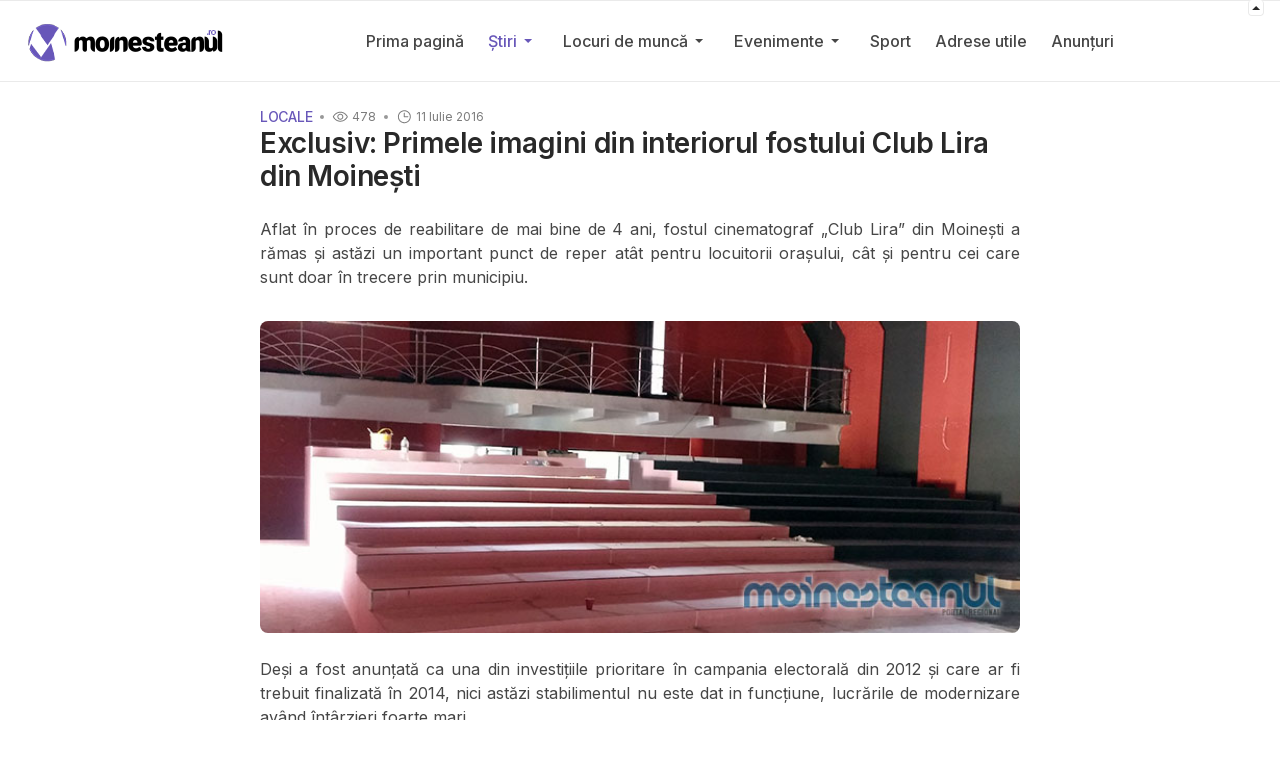

--- FILE ---
content_type: text/html; charset=utf-8
request_url: https://moinesteanul.ro/stiri/locale/1586-exclusiv-primele-imagini-din-interiorul-fostului-club-lira-din-moinesti.html
body_size: 22953
content:

<!DOCTYPE html>
<html xmlns="http://www.w3.org/1999/xhtml" class="j6" xml:lang="ro-ro" lang="ro-ro" dir="ltr">


  <head>
  	<!-- Start TAGZ: -->
  	<meta name="twitter:card" content="summary_large_image"/>
	<meta name="twitter:description" content="Aflat în proces de reabilitare de mai bine de 4 ani, fostul cinematograf „Club Lira” din Moinești a rămas și astăzi un important punct de reper atât pentru locuitorii orașului, cât și pentru cei care "/>
	<meta name="twitter:image" content="https://moinesteanul.ro/images/articles2/moinesti_club_lira_interior_iulie2016.jpg"/>
	<meta name="twitter:title" content="Exclusiv: Primele imagini din interiorul fostului Club Lira din Moineș"/>
	<meta property="fb:app_id" content="656086356107222"/>
	<meta property="og:description" content="Aflat în proces de reabilitare de mai bine de 4 ani, fostul cinematograf „Club Lira” din Moinești a rămas și astăzi un important punct de reper atât pentru"/>
	<meta property="og:image" content="https://moinesteanul.ro/images/articles2/moinesti_club_lira_interior_iulie2016.jpg"/>
	<meta property="og:image:height" content="300"/>
	<meta property="og:image:width" content="730"/>
	<meta property="og:site_name" content="moinesteanul.ro"/>
	<meta property="og:title" content="Exclusiv: Primele imagini din interiorul fostului Club Lira din Moinești"/>
	<meta property="og:type" content="article"/>
	<meta property="og:url" content="https%3A%2F%2Fmoinesteanul.ro%2Fstiri%2Flocale%2F1586-exclusiv-primele-imagini-din-interiorul-fostului-club-lira-din-moinesti.html"/>
  	<!-- End TAGZ -->
  		
  <!-- Google tag (gtag.js) -->
<script async src="https://www.googletagmanager.com/gtag/js?id=G-4KC8W1PBGD"></script>
<script>
  window.dataLayer = window.dataLayer || [];
  function gtag(){dataLayer.push(arguments);}
  gtag('js', new Date());

  gtag('config', 'G-4KC8W1PBGD');
</script>

  <meta charset="utf-8">
	<meta name="rights" content="Toate drepturile asupra materialelor prezentate pe acest site aparțin Moinesteanul.ro. Orice reproducere integrală sau parțială a acestora se va face cu acordul explicit Moinesteanul.ro">
	<meta name="title" content="Exclusiv: Primele imagini din interiorul fostului Club Lira din Moinești">
	<meta name="author" content="Moinesteanul.ro">
	<meta name="robots" content="max-snippet:-1, max-image-preview:large, max-video-preview:-1">
	<meta name="description" content="Aflat în proces de reabilitare de mai bine de 4 ani, fostul cinematograf „Club Lira” din Moinești a rămas și astăzi un important punct de reper atât pentru locu">
	<meta name="generator" content="© Copyright 2025, Moinesteanul.ro">
	<title>Exclusiv: Primele imagini din interiorul fostului Club Lira din Moinești - moinesteanul.ro</title>
	<link href="/images/sigla_M_site.png" rel="shortcut icon" type="image/vnd.microsoft.icon">
<link href="/templates/ja_titan/js/owl-carousel/owl.theme.default.min.css?bdb6ee" rel="stylesheet">
	<link href="/plugins/system/t4/themes/base/vendors/font-awesome6/css/all.min.css?bdb6ee" rel="stylesheet">
	<link href="/plugins/system/t4/themes/base/vendors/font-awesome5/css/all.min.css?bdb6ee" rel="stylesheet">
	<link href="/templates/ja_titan/js/owl-carousel/owl.carousel.min.css?bdb6ee" rel="stylesheet">
	<link href="/templates/ja_titan/js/audio-player/css/audioplayer.css?bdb6ee" rel="stylesheet">
	<link href="/templates/ja_titan/css/com_guru.css?bdb6ee" rel="stylesheet">
	<link href="/media/vendor/joomla-custom-elements/css/joomla-alert.min.css?0.4.1" rel="stylesheet">
	<link href="/media/t4/optimize/css/408b499793579b1a19e2768338cc2677.css?b8258b1e5c1e02161bebc62c230461ed" rel="stylesheet">
	<link href="https://fonts.googleapis.com/css?family=Inter%3A300%2C400%2C500%2C600%2C700%2C800" rel="stylesheet">
	<style>#sigplus_1001 .slideplus-slot {
width:350px;
aspect-ratio:350 / 200;
}
#sigplus_1001 .slideplus-navigation.slideplus-top {
display:none;
}
#sigplus_1001 .slideplus-pager {
display:none;
}
#sigplus_1001 .slideplus-content {
justify-content:center;
align-items:center;
}
#sigplus_1001 .slideplus-stripe {
animation-duration:800ms;
}
</style>
	<style>.ic-info-box-header {
    background: #6857b9;
}
.ic-title-cat {
  line-height: 2rem;
}

.ic-info-box {
  background: #f0eded;
}

.ic-filter-more-btn {
  background: #6857b9;
  border: 1px solid #6857b9;
  color: #fff;
  font-weight: 700;
  text-shadow: -1px 0 #6857b9,0 1px #6857b9,1px 0 #6857b9,0 -1px #6857b9;
}
.ic-filter-submit-btn {
  background: #6857b9;
  border: 1px solid #6857b9;
  text-shadow: -1px 0 #6857b9,0 1px #6857b9,1px 0 #6857b9,0 -1px #6857b9;
}

.btn.btn-info {
      color: white;
}

.icrounded_eventlist .iceventlist-title {
     line-height: 22px !important;
      font-size: 17px;
}
.icrounded_eventlist .iceventlist-city, .icrounded_eventlist .ic-datetime-div {
  line-height: 16px !important;
  font-size: 14px;
  color: #6857b9;
  margin-left: 3px;
}

.icrounded_eventlist .ic-date-img-box {
  float: none;
  display: block;
  margin-left: auto;
  margin-right: auto;
}</style>
	<style>
@media screen and (min-width:1201px){


}

@media screen and (min-width:769px) and (max-width:1200px){


}

@media screen and (min-width:481px) and (max-width:768px){


.ic_rounded.iccalendar table td .icevent a:hover,
.ic_rounded.iccalendar table td .icevent a:focus {
	border-radius:3px;
	background:#333;
}
.ic_rounded.iccalendar table td .icevent a:hover .bright,
.ic_rounded.iccalendar table td .icevent a:focus .bright {
	border-radius:3px;
	color:#fff;
	background:#333;
}
.ic_rounded.iccalendar table td .icmulti a:hover,
.ic_rounded.iccalendar table td .icevent a:focus {
	background:#333;
}
.ic_rounded.iccalendar table td .icmulti a:hover .bright,
.ic_rounded.iccalendar table td .icevent a:focus .bright {
	color:#fff;
	background:#333;
}


.ic_rounded .icnav .backic:hover,
.ic_rounded .icnav .nextic:hover,
.ic_rounded .icnav .backicY:hover,
.ic_rounded .icnav .nexticY:hover {
	color:#333333;
	background:none;
	cursor:pointer;
}
#ictip a.close:hover {
	color:black;
	background:none;
	cursor:pointer;
}
#ictip div.linkTo:hover {
	color:#000;
	background:#ddd;
	text-decoration:none;
	border-radius:3px;
}
#ictip a:hover {
	background:none;
}

}

@media screen and (max-width:480px){



	#ictip a.close {
		padding-right:15px;
	}

}
</style>
	<style>div#maximenuck354 .titreck-text {
	flex: 1;
}

div#maximenuck354 .maximenuck.rolloveritem  img {
	display: none !important;
}div#maximenuck354.maximenufixed {
	position: fixed !important;
	left: 0 !important;
	top: 0 !important;
	right: 0 !important;
	z-index: 1000 !important;
	margin: 0 auto;
	width: 100%;
	
}div#maximenuck354.maximenufixed ul.maximenuck {
            top: 0 !important;
        }@media screen and (max-width: 640px) {#maximenuck354 .maximenumobiletogglericonck {display: block !important;font-size: 33px !important;text-align: right !important;padding-top: 10px !important;}#maximenuck354 .maximenumobiletogglerck + ul.maximenuck {display: none !important;}#maximenuck354 .maximenumobiletogglerck:checked + ul.maximenuck {display: block !important;}div#maximenuck354 .maximenuck-toggler-anchor {display: block;}}
@media screen and (max-width: 640px) {div#maximenuck354 ul.maximenuck li.maximenuck.nomobileck, div#maximenuck354 .maxipushdownck ul.maximenuck2 li.maximenuck.nomobileck { display: none !important; }
	div#maximenuck354.maximenuckh {
        height: auto !important;
    }
	
	div#maximenuck354.maximenuckh li.maxiFancybackground {
		display: none !important;
	}

    div#maximenuck354.maximenuckh ul:not(.noresponsive) {
        height: auto !important;
        padding-left: 0 !important;
        /*padding-right: 0 !important;*/
    }

    div#maximenuck354.maximenuckh ul:not(.noresponsive) li {
        float :none !important;
        width: 100% !important;
		box-sizing: border-box;
        /*padding-right: 0 !important;*/
		padding-left: 0 !important;
		padding-right: 0 !important;
        margin-right: 0 !important;
    }

    div#maximenuck354.maximenuckh ul:not(.noresponsive) li > div.floatck {
        width: 100% !important;
		box-sizing: border-box;
		right: 0 !important;
		left: 0 !important;
		margin-left: 0 !important;
		position: relative !important;
		/*display: none;
		height: auto !important;*/
    }
	
	div#maximenuck354.maximenuckh ul:not(.noresponsive) li:hover > div.floatck {
		position: relative !important;
		margin-left: 0 !important;
    }

    div#maximenuck354.maximenuckh ul:not(.noresponsive) div.floatck div.maximenuck2 {
        width: 100% !important;
    }

    div#maximenuck354.maximenuckh ul:not(.noresponsive) div.floatck div.floatck {
        width: 100% !important;
        margin: 20px 0 0 0 !important;
    }
	
	div#maximenuck354.maximenuckh ul:not(.noresponsive) div.floatck div.maxidrop-main {
        width: 100% !important;
    }

    div#maximenuck354.maximenuckh ul:not(.noresponsive) li.maximenucklogo img {
        display: block !important;
        margin-left: auto !important;
        margin-right: auto !important;
        float: none !important;
    }
	
	
	/* for vertical menu  */
	div#maximenuck354.maximenuckv {
        height: auto !important;
    }
	
	div#maximenuck354.maximenuckh li.maxiFancybackground {
		display: none !important;
	}

    div#maximenuck354.maximenuckv ul:not(.noresponsive) {
        height: auto !important;
        padding-left: 0 !important;
        /*padding-right: 0 !important;*/
    }

    div#maximenuck354.maximenuckv ul:not(.noresponsive) li {
        float :none !important;
        width: 100% !important;
        /*padding-right: 0 !important;*/
		padding-left: 0 !important;
        margin-right: 0 !important;
    }

    div#maximenuck354.maximenuckv ul:not(.noresponsive) li > div.floatck {
        width: 100% !important;
		right: 0 !important;
		margin-left: 0 !important;
		margin-top: 0 !important;
		position: relative !important;
		left: 0 !important;
		/*display: none;
		height: auto !important;*/
    }
	
	div#maximenuck354.maximenuckv ul:not(.noresponsive) li:hover > div.floatck {
		position: relative !important;
		margin-left: 0 !important;
    }

    div#maximenuck354.maximenuckv ul:not(.noresponsive) div.floatck div.maximenuck2 {
        width: 100% !important;
    }

    div#maximenuck354.maximenuckv ul:not(.noresponsive) div.floatck div.floatck {
        width: 100% !important;
        margin: 20px 0 0 0 !important;
    }
	
	div#maximenuck354.maximenuckv ul:not(.noresponsive) div.floatck div.maxidrop-main {
        width: 100% !important;
    }

    div#maximenuck354.maximenuckv ul:not(.noresponsive) li.maximenucklogo img {
        display: block !important;
        margin-left: auto !important;
        margin-right: auto !important;
        float: none !important;
    }
}
	
@media screen and (min-width: 641px) {
	div#maximenuck354 ul.maximenuck li.maximenuck.nodesktopck, div#maximenuck354 .maxipushdownck ul.maximenuck2 li.maximenuck.nodesktopck { display: none !important; }
}/*---------------------------------------------
---	 WCAG				                ---
----------------------------------------------*/
#maximenuck354.maximenuck-wcag-active .maximenuck-toggler-anchor ~ ul {
    display: block !important;
}

#maximenuck354 .maximenuck-toggler-anchor {
	height: 0;
	opacity: 0;
	overflow: hidden;
	display: none;
}
div#maximenuck354.maximenuckh ul.maximenuck li.maximenuck.level1.parent > a:after, div#maximenuck354.maximenuckh ul.maximenuck li.maximenuck.level1.parent > span.separator:after, div#maximenuck354.maximenuckh ul.maximenuck li.maximenuck.level1.parent > span.nav-header:after, div#maximenuck354.maximenuckh ul.maximenuck li.maximenuck.level1.parent > .maximenuck-toggler:after { border-top-color: #000000;color: #000000;display:block;position:absolute;} 
div#maximenuck354.maximenuckh ul.maximenuck li.maximenuck.level1.parent:hover > a:after, div#maximenuck354.maximenuckh ul.maximenuck li.maximenuck.level1.parent:hover > span.separator:after, div#maximenuck354.maximenuckh ul.maximenuck li.maximenuck.level1.parent:hover > span.nav-header:after, div#maximenuck354.maximenuckh ul.maximenuck li.maximenuck.level1.parent:hover > .maximenuck-toggler:after { border-top-color: 6857b9;color: 6857b9;} 
div#maximenuck354.maximenuckh ul.maximenuck li.maximenuck.level1 li.maximenuck.parent > a:after, div#maximenuck354.maximenuckh ul.maximenuck li.maximenuck.level1 li.maximenuck.parent > span.separator:after, div#maximenuck354.maximenuckh ul.maximenuck li.maximenuck.level1 li.maximenuck.parent > span.nav-header:after,
	div#maximenuck354 .maxipushdownck li.maximenuck.parent > a:after, div#maximenuck354 .maxipushdownck li.maximenuck.parent > span.separator:after, div#maximenuck354 .maxipushdownck li.maximenuck.parent > span.nav-header:after { border-left-color: #6857b9;color: #6857b9;} 
div#maximenuck354.maximenuckh ul.maximenuck, #maximenuck354.maximenuckh ul.maximenuck { background: #FFFFFF;background-color: #FFFFFF;text-align: center;backdrop-filter: blur(); } 
div#maximenuck354.maximenuckh ul.maximenuck li.maximenuck.level1 > a span.titreck, div#maximenuck354.maximenuckh ul.maximenuck li.maximenuck.level1 > span.separator span.titreck, div#maximenuck354.maximenuckh ul.maximenuck li.maximenuck.level1 > span.nav-header span.titreck, select#maximenuck354.maximenuckh ul.maximenuck { color: #000000;font-weight: bold;text-transform: uppercase; } 
div#maximenuck354.maximenuckh ul.maximenuck li.maximenuck.level1:hover > a span.titreck, div#maximenuck354.maximenuckh ul.maximenuck li.maximenuck.level1:hover > span.separator span.titreck, div#maximenuck354.maximenuckh ul.maximenuck li.maximenuck.level1:hover > span.nav-header span.titreck, select#maximenuck354.maximenuckh ul.maximenuck:hover { color: 6857b9; } 
div#maximenuck354.maximenuckh ul.maximenuck li.maximenuck.level1 li.maximenuck > a span.titreck, div#maximenuck354.maximenuckh ul.maximenuck li.maximenuck.level1 li.maximenuck > span.separator span.titreck, div#maximenuck354 li.maximenuck.maximenuflatlistck:not(.level1) span.titreck,
div#maximenuck354 .maxipushdownck li.maximenuck > a span.titreck, div#maximenuck354 .maxipushdownck li.maximenuck > span.separator span.titreck, select#maximenuck354.maximenuckh ul.maximenuck option { color: #6857b9; } /* for images position */
div#maximenuck354 ul.maximenuck li.maximenuck.level1 > a,
div#maximenuck354 ul.maximenuck li.maximenuck.level1 > span.separator {
	display: flex;
	align-items: center;
}

div#maximenuck354 ul.maximenuck li.maximenuck.level1 li.maximenuck > a,
div#maximenuck354 ul.maximenuck li.maximenuck.level1 li.maximenuck > span.separator {
	display: flex;
}

div#maximenuck354 ul.maximenuck li.maximenuck.level1 > a[data-align="bottom"],
div#maximenuck354 ul.maximenuck li.maximenuck.level1 > span.separator[data-align="bottom"],
div#maximenuck354 ul.maximenuck li.maximenuck.level1 li.maximenuck > a[data-align="bottom"],
div#maximenuck354 ul.maximenuck li.maximenuck.level1 li.maximenuck > span.separator[data-align="bottom"],
	div#maximenuck354 ul.maximenuck li.maximenuck.level1 > a[data-align="top"],
div#maximenuck354 ul.maximenuck li.maximenuck.level1 > span.separator[data-align="top"],
div#maximenuck354 ul.maximenuck li.maximenuck.level1 li.maximenuck > a[data-align="top"],
div#maximenuck354 ul.maximenuck li.maximenuck.level1 li.maximenuck > span.separator[data-align="top"]{
	flex-direction: column;
	align-items: inherit;
}

div#maximenuck354 ul.maximenuck li.maximenuck.level1 > a[data-align=*"bottom"] img,
div#maximenuck354 ul.maximenuck li.maximenuck.level1 > span.separator[data-align=*"bottom"] img,
div#maximenuck354 ul.maximenuck li.maximenuck.level1 li.maximenuck > a[data-align=*"bottom"] img,
div#maximenuck354 ul.maximenuck li.maximenuck.level1 li.maximenuck > span.separator[data-align=*"bottom"] img {
	align-self: end;
}

div#maximenuck354 ul.maximenuck li.maximenuck.level1 > a[data-align=*"top"] img,
div#maximenuck354 ul.maximenuck li.maximenuck.level1 > span.separator[data-align=*"top"] img,
div#maximenuck354 ul.maximenuck li.maximenuck.level1 li.maximenuck > a[data-align=*"top"] img,
div#maximenuck354 ul.maximenuck li.maximenuck.level1 li.maximenuck > span.separator[data-align=*"top"] img {
	align-self: start;
}


</style>
<script src="/media/vendor/jquery/js/jquery.min.js?3.7.1"></script>
	<script src="/media/vendor/jquery/js/jquery-noconflict.min.js?3.7.1"></script>
	<script src="/media/vendor/jquery-migrate/js/jquery-migrate.min.js?3.5.2"></script>
	<script src="/templates/ja_titan/js/owl-carousel/owl.carousel.min.js?bdb6ee"></script>
	<script src="/templates/ja_titan/js/audio-player/js/audioplayer.js?bdb6ee"></script>
	<script src="/templates/ja_titan/js/jquery.cookie.js?bdb6ee"></script>
	<script src="/templates/ja_titan/js/isotope.pkgd.min.js?bdb6ee"></script>
	<script type="application/json" class="joomla-script-options new">{"ja-share-excluded":[".mod-articlesnews-horizontal"],"joomla.jtext":{"JASOCIALSHARE_EMAIL_SUBJECT":"Hello, I'd like to share a link with you","ERROR":"Eroare","MESSAGE":"Mesaj","NOTICE":"Observație","WARNING":"Avertizare","JCLOSE":"Închidere","JOK":"OK","JOPEN":"Deschide"},"system.paths":{"root":"","rootFull":"https:\/\/moinesteanul.ro\/","base":"","baseFull":"https:\/\/moinesteanul.ro\/"},"csrf.token":"970f2f365b7a4358c9a527ff334a940e"}</script>
	<script src="/media/system/js/core.min.js?a3d8f8"></script>
	<script src="/media/vendor/bootstrap/js/alert.min.js?5.3.8" type="module"></script>
	<script src="/media/vendor/bootstrap/js/button.min.js?5.3.8" type="module"></script>
	<script src="/media/vendor/bootstrap/js/carousel.min.js?5.3.8" type="module"></script>
	<script src="/media/vendor/bootstrap/js/collapse.min.js?5.3.8" type="module"></script>
	<script src="/media/vendor/bootstrap/js/dropdown.min.js?5.3.8" type="module"></script>
	<script src="/media/vendor/bootstrap/js/modal.min.js?5.3.8" type="module"></script>
	<script src="/media/vendor/bootstrap/js/popover.min.js?5.3.8" type="module"></script>
	<script src="/media/vendor/bootstrap/js/scrollspy.min.js?5.3.8" type="module"></script>
	<script src="/media/vendor/bootstrap/js/tab.min.js?5.3.8" type="module"></script>
	<script src="/media/vendor/bootstrap/js/toast.min.js?5.3.8" type="module"></script>
	<script src="/media/system/js/messages.min.js?9a4811" type="module"></script>
	<script src="/media/t4/optimize/js/4b571ed63755939423fee18bf11ced13.js?b8258b1e5c1e02161bebc62c230461ed"></script>
	<script>document.addEventListener("DOMContentLoaded", function () {
__sigplusInitialize("sigplus_1001");
__sigplusCaption("sigplus_1001", null, "{$text} ({$current}\/{$total})");
window.sigplus.bootstrap.initialize({previous:"\u00cenapoi",next:"\u00cenainte",close:"\u00cenchidere"});
(function ($) {var items = $("#sigplus_1001 a.sigplus-image");items.click(function (event) {window.sigplus.bootstrap.show(items, $(this));event.preventDefault();});})(jQuery);
new SlidePlusSlider(document.querySelector("#sigplus_1001 ul"), {"rows":1,"cols":2,"loop":true,"orientation":"horizontal","step":"single","links":false,"delay":0,"timing":"sine","captions":"bottom","protection":false,"dir":"ltr"}, function (el) { return el.querySelector('.sigplus-image').getAttribute('data-bs-title') || el.querySelector('.sigplus-image img').alt; });
}, false);</script>
	<script>
		jQuery(document).ready(function(){
			jQuery("#mod_iccalendar_438").highlightToday("show_today");
		});
	</script>
	<meta property="og:title" content="Exclusiv: Primele imagini din interiorul fostului Club Lira din Moinești" />
	<meta property="og:description" content="Aflat în proces de reabilitare de mai bine de 4 ani, fostul cinematograf „Club Lira” din Moinești a rămas și astăzi un important punct de reper atât pentru locu" />
	<meta property="og:image" itemprop="image" content="https://moinesteanul.ro/images/articles2/moinesti_club_lira_interior_iulie2016.jpg" />
	<meta property="og:url" content="https://moinesteanul.ro/stiri/locale/1586-exclusiv-primele-imagini-din-interiorul-fostului-club-lira-din-moinesti.html" />
	<meta property="twitter:title" content="Exclusiv: Primele imagini din interiorul fostului Club Lira din Moinești" />
	<meta property="twitter:description" content="Aflat în proces de reabilitare de mai bine de 4 ani, fostul cinematograf „Club Lira” din Moinești a rămas și astăzi un important punct de reper atât pentru locu" />
	<meta property="twitter:image" content="https://moinesteanul.ro/images/articles2/moinesti_club_lira_interior_iulie2016.jpg" />
	<meta property="twitter:url" content="https://moinesteanul.ro/stiri/locale/1586-exclusiv-primele-imagini-din-interiorul-fostului-club-lira-din-moinesti.html" />
	<!-- Start: Google Structured Data -->
<script type="application/ld+json" data-type="gsd"> { "@context": "https://schema.org", "@type": "BreadcrumbList", "itemListElement": [ { "@type": "ListItem", "position": 1, "name": "Home", "item": "https://moinesteanul.ro" }, { "@type": "ListItem", "position": 2, "name": "Știri Locale", "item": "https://moinesteanul.ro/stiri/locale.html" }, { "@type": "ListItem", "position": 3, "name": "Exclusiv: Primele imagini din interiorul fostului Club Lira din Moinești", "item": "https://moinesteanul.ro/stiri/locale/1586-exclusiv-primele-imagini-din-interiorul-fostului-club-lira-din-moinesti.html" } ] } </script> <script type="application/ld+json" data-type="gsd"> { "@context": "https://schema.org", "@type": "Article", "mainEntityOfPage": { "@type": "WebPage", "@id": "https://moinesteanul.ro/stiri/locale/1586-exclusiv-primele-imagini-din-interiorul-fostului-club-lira-din-moinesti.html" }, "headline": "Exclusiv: Primele imagini din interiorul fostului Club Lira din Moinești", "description": "Aflat în proces de reabilitare de mai bine de 4 ani, fostul cinematograf „Club Lira” din Moinești a rămas și astăzi un important punct de reper atât pentru locuitorii orașului, cât și pentru cei care sunt doar în trecere prin municipiu.", "image": { "@type": "ImageObject", "url": "https://moinesteanul.ro/images/articles2/moinesti_club_lira_interior_iulie2016.jpg" }, "publisher": { "@type": "Organization", "name": "Moinesteanul.ro", "logo": { "@type": "ImageObject", "url": "https://moinesteanul.ro/images/logo_2022_v2.png" } }, "author": { "@type": "Person", "name": "Moinesteanul.ro", "url": "https://moinesteanul.ro" }, "datePublished": "2016-07-11T16:18:31+03:00", "dateCreated": "2016-07-11T15:45:07+03:00", "dateModified": "2022-11-11T17:13:58+02:00" } </script>
<!-- End: Google Structured Data -->


  <meta name="viewport"  content="width=device-width, initial-scale=1, maximum-scale=1, user-scalable=yes"/>
  <style  type="text/css">
    @-webkit-viewport   { width: device-width; }
    @-moz-viewport      { width: device-width; }
    @-ms-viewport       { width: device-width; }
    @-o-viewport        { width: device-width; }
    @viewport           { width: device-width; }
  </style>
  <meta name="HandheldFriendly" content="true"/>
  <meta name="apple-mobile-web-app-capable" content="YES"/>
  <!-- //META FOR IOS & HANDHELD -->
  
</head>

<body class="site-default navigation-default-horizontal theme-default layout-article-detail nav-breakpoint-lg com_content view-article item-197 loaded-bs5 light-active" data-jver="6" jadark-cookie-id="jadark-435619633d8ab27bc2b5fc2f78d4b448">
  
  <div class="t4-offcanvas" data-offcanvas-options='{"modifiers":"left,push"}' id="off-canvas-left-push" role="complementary" style="display:none;">
	<div class="t4-off-canvas-body-wrap">
		<div class="t4-off-canvas-header navbar-brand logo-text">
						<a href="https://moinesteanul.ro/" title="moinesteanul.ro">
							<span class="site-name">
					Titan				</span>
						</a>
						<button type="button" class="close js-offcanvas-close" data-bs-dismiss="modal" aria-hidden="true">×</button>
		</div>

		<div class="t4-off-canvas-body menu-item-drill" data-effect="drill">
			<nav class="navbar">
<ul  class="nav navbar-nav ">
<li class="nav-item item-1060 default"><a href="/" itemprop="url" class="nav-link"><span itemprop="name"><span class="menu-item-title">Prima pagină</span></span></a></li><li class="nav-item item-173 active deeper dropdown parent" data-level=1><a itemprop="url" href="javascript:;" class="nav-header  nav-link dropdown-toggle"  role = "button" aria-haspopup = "true" aria-expanded = "false" data-bs-toggle = "dropdown">
	<span itemprop="name"><span class="menu-item-title">Știri</span></span>
	</a>
<ul class="dropdown-menu" data-bs-popper="static"><li class="nav-item item-197 current active"><a href="/stiri/locale.html" itemprop="url" class="dropdown-item" aria-current="page"><span itemprop="name"><span class="menu-item-title">Știri Locale</span></span></a></li><li class="nav-item item-1068"><a href="/stiri/regionale.html" itemprop="url" class="dropdown-item"><span itemprop="name"><span class="menu-item-title">Știri Regionale</span></span></a></li><li class="nav-item item-1069"><a href="/stiri/nationale.html" itemprop="url" class="dropdown-item"><span itemprop="name"><span class="menu-item-title">Știri Naționale</span></span></a></li><li class="nav-item item-180"><a href="/stiri/life-style.html" itemprop="url" class="dropdown-item"><span itemprop="name"><span class="menu-item-title">Life&amp;Style</span></span></a></li><li class="nav-item item-181"><a href="/stiri/it-online.html" itemprop="url" class="dropdown-item"><span itemprop="name"><span class="menu-item-title">IT &amp; Online</span></span></a></li><li class="nav-item item-1070"><a href="/stiri/comunicate-de-presa.html" itemprop="url" class="dropdown-item"><span itemprop="name"><span class="menu-item-title">Comunicate de presă</span></span></a></li></ul></li><li class="nav-item item-1098 deeper dropdown parent" data-level=1><a href="/locuri-de-munca-vacante.html" itemprop="url" class="nav-link dropdown-toggle" role="button" aria-haspopup="true" aria-expanded="false" data-bs-toggle="dropdown"><span itemprop="name"><span class="menu-item-title">Locuri de muncă</span></span></a><ul class="dropdown-menu" data-bs-popper="static"><li class="nav-item item-1100"><a href="/locuri-de-munca-vacante/in-moinesti.html" itemprop="url" class="dropdown-item"><span itemprop="name"><span class="menu-item-title">Moinești</span></span></a></li><li class="nav-item item-1099"><a href="/locuri-de-munca-vacante/in-comuna-agas-bacau.html" itemprop="url" class="dropdown-item"><span itemprop="name"><span class="menu-item-title">Agăș</span></span></a></li><li class="nav-item item-582"><a href="/locuri-de-munca-vacante/in-comuna-ardeoani-bacau.html" itemprop="url" class="dropdown-item"><span itemprop="name"><span class="menu-item-title">Ardeoani</span></span></a></li><li class="nav-item item-478"><a href="/locuri-de-munca-vacante/in-comuna-asau-bacau.html" itemprop="url" class="dropdown-item"><span itemprop="name"><span class="menu-item-title">Asău</span></span></a></li><li class="nav-item item-573"><a href="/locuri-de-munca-vacante/in-municipiul-bacau.html" itemprop="url" class="dropdown-item"><span itemprop="name"><span class="menu-item-title">Bacău</span></span></a></li><li class="nav-item item-528"><a href="/locuri-de-munca-vacante/in-comuna-balcani-bacau.html" itemprop="url" class="dropdown-item"><span itemprop="name"><span class="menu-item-title">Balcani</span></span></a></li><li class="nav-item item-544"><a href="/locuri-de-munca-vacante/in-comuna-barsanesti-bacau.html" itemprop="url" class="dropdown-item"><span itemprop="name"><span class="menu-item-title">Bârsănești</span></span></a></li><li class="nav-item item-524"><a href="/locuri-de-munca-vacante/in-comuna-beresti-tazlau-bacau.html" itemprop="url" class="dropdown-item"><span itemprop="name"><span class="menu-item-title">Berești - Tazlău</span></span></a></li><li class="nav-item item-566"><a href="/locuri-de-munca-vacante/in-comuna-blagesti-bacau.html" itemprop="url" class="dropdown-item"><span itemprop="name"><span class="menu-item-title">Blăgești</span></span></a></li><li class="nav-item item-740"><a href="/locuri-de-munca-vacante/in-comuna-bogdanesti-bacau.html" itemprop="url" class="dropdown-item"><span itemprop="name"><span class="menu-item-title">Bogdănești</span></span></a></li><li class="nav-item item-581"><a href="/locuri-de-munca-vacante/in-comuna-brusturoasa-bacau.html" itemprop="url" class="dropdown-item"><span itemprop="name"><span class="menu-item-title">Brusturoasa</span></span></a></li><li class="nav-item item-813"><a href="/locuri-de-munca-vacante/in-comuna-buhoci-bacau.html" itemprop="url" class="dropdown-item"><span itemprop="name"><span class="menu-item-title">Buhoci</span></span></a></li><li class="nav-item item-273"><a href="/locuri-de-munca-vacante/in-buhusi.html" itemprop="url" class="dropdown-item"><span itemprop="name"><span class="menu-item-title">Buhuși</span></span></a></li><li class="nav-item item-592"><a href="/locuri-de-munca-vacante/in-comuna-casin-bacau.html" itemprop="url" class="dropdown-item"><span itemprop="name"><span class="menu-item-title">Cașin</span></span></a></li><li class="nav-item item-623"><a href="/locuri-de-munca-vacante/in-comuna-caiuti-bacau.html" itemprop="url" class="dropdown-item"><span itemprop="name"><span class="menu-item-title">Căiuți</span></span></a></li><li class="nav-item item-523"><a href="/locuri-de-munca-vacante/in-comuna-cleja-bacau.html" itemprop="url" class="dropdown-item"><span itemprop="name"><span class="menu-item-title">Cleja</span></span></a></li><li class="nav-item item-269"><a href="/locuri-de-munca-vacante/in-comanesti.html" itemprop="url" class="dropdown-item"><span itemprop="name"><span class="menu-item-title">Comănești</span></span></a></li><li class="nav-item item-609"><a href="/locuri-de-munca-vacante/in-comuna-cotofanesti-bacau.html" itemprop="url" class="dropdown-item"><span itemprop="name"><span class="menu-item-title">Coțofănești</span></span></a></li><li class="nav-item item-292"><a href="/locuri-de-munca-vacante/in-darmanesti-bacau.html" itemprop="url" class="dropdown-item"><span itemprop="name"><span class="menu-item-title">Dărmănești</span></span></a></li><li class="nav-item item-284"><a href="/locuri-de-munca-vacante/in-comuna-dofteana-bacau.html" itemprop="url" class="dropdown-item"><span itemprop="name"><span class="menu-item-title">Dofteana</span></span></a></li><li class="nav-item item-615"><a href="/locuri-de-munca-vacante/in-comuna-faraoani-bacau.html" itemprop="url" class="dropdown-item"><span itemprop="name"><span class="menu-item-title">Faraoani</span></span></a></li><li class="nav-item item-567"><a href="/locuri-de-munca-vacante/in-comuna-filipesti-bacau.html" itemprop="url" class="dropdown-item"><span itemprop="name"><span class="menu-item-title">Filipești</span></span></a></li><li class="nav-item item-527"><a href="/locuri-de-munca-vacante/in-comuna-garleni-bacau.html" itemprop="url" class="dropdown-item"><span itemprop="name"><span class="menu-item-title">Gârleni</span></span></a></li><li class="nav-item item-277"><a href="/locuri-de-munca-vacante/in-comuna-ghimes-faget-bacau.html" itemprop="url" class="dropdown-item"><span itemprop="name"><span class="menu-item-title">Ghimeș-Făget</span></span></a></li><li class="nav-item item-653"><a href="/locuri-de-munca-vacante/in-comuna-helegiu-bacau.html" itemprop="url" class="dropdown-item"><span itemprop="name"><span class="menu-item-title">Helegiu</span></span></a></li><li class="nav-item item-276"><a href="/locuri-de-munca-vacante/in-comuna-hemeius-bacau.html" itemprop="url" class="dropdown-item"><span itemprop="name"><span class="menu-item-title">Hemeiuș</span></span></a></li><li class="nav-item item-642"><a href="/locuri-de-munca-vacante/in-comuna-horgesti-bacau.html" itemprop="url" class="dropdown-item"><span itemprop="name"><span class="menu-item-title">Horgești</span></span></a></li><li class="nav-item item-569"><a href="/locuri-de-munca-vacante/in-comuna-letea-veche-bacau.html" itemprop="url" class="dropdown-item"><span itemprop="name"><span class="menu-item-title">Letea Veche</span></span></a></li><li class="nav-item item-571"><a href="/locuri-de-munca-vacante/in-comuna-livezi-bacau.html" itemprop="url" class="dropdown-item"><span itemprop="name"><span class="menu-item-title">Livezi</span></span></a></li><li class="nav-item item-617"><a href="/locuri-de-munca-vacante/in-comuna-magiresti-bacau.html" itemprop="url" class="dropdown-item"><span itemprop="name"><span class="menu-item-title">Măgirești</span></span></a></li><li class="nav-item item-654"><a href="/locuri-de-munca-vacante/in-comuna-magura-bacau.html" itemprop="url" class="dropdown-item"><span itemprop="name"><span class="menu-item-title">Măgura</span></span></a></li><li class="nav-item item-591"><a href="/locuri-de-munca-vacante/in-comuna-manastirea-casin-bacau.html" itemprop="url" class="dropdown-item"><span itemprop="name"><span class="menu-item-title">Mănăstirea Cașin</span></span></a></li><li class="nav-item item-563"><a href="/locuri-de-munca-vacante/in-comuna-margineni-bacau.html" itemprop="url" class="dropdown-item"><span itemprop="name"><span class="menu-item-title">Mărgineni</span></span></a></li><li class="nav-item item-568"><a href="/locuri-de-munca-vacante/in-comuna-nicolae-balcescu-bacau.html" itemprop="url" class="dropdown-item"><span itemprop="name"><span class="menu-item-title">Nicolae Bălcescu</span></span></a></li><li class="nav-item item-302"><a href="/locuri-de-munca-vacante/in-comuna-oituz-bacau.html" itemprop="url" class="dropdown-item"><span itemprop="name"><span class="menu-item-title">Oituz</span></span></a></li><li class="nav-item item-272"><a href="/locuri-de-munca-vacante/in-onesti.html" itemprop="url" class="dropdown-item"><span itemprop="name"><span class="menu-item-title">Onești</span></span></a></li><li class="nav-item item-562"><a href="/locuri-de-munca-vacante/in-comuna-orbeni-bacau.html" itemprop="url" class="dropdown-item"><span itemprop="name"><span class="menu-item-title">Orbeni</span></span></a></li><li class="nav-item item-526"><a href="/locuri-de-munca-vacante/in-comuna-palanca-bacau.html" itemprop="url" class="dropdown-item"><span itemprop="name"><span class="menu-item-title">Palanca</span></span></a></li><li class="nav-item item-274"><a href="/locuri-de-munca-vacante/in-comuna-parincea-bacau.html" itemprop="url" class="dropdown-item"><span itemprop="name"><span class="menu-item-title">Parincea</span></span></a></li><li class="nav-item item-1130"><a href="/locuri-de-munca-vacante/in-comuna-pancesti-bacau.html" itemprop="url" class="dropdown-item"><span itemprop="name"><span class="menu-item-title">Pâncești</span></span></a></li><li class="nav-item item-630"><a href="/locuri-de-munca-vacante/in-comuna-parjol-bacau.html" itemprop="url" class="dropdown-item"><span itemprop="name"><span class="menu-item-title">Pârjol</span></span></a></li><li class="nav-item item-525"><a href="/locuri-de-munca-vacante/in-comuna-podu-turcului-bacau.html" itemprop="url" class="dropdown-item"><span itemprop="name"><span class="menu-item-title">Podu Turcului</span></span></a></li><li class="nav-item item-451"><a href="/locuri-de-munca-vacante/in-comuna-poduri-bacau.html" itemprop="url" class="dropdown-item"><span itemprop="name"><span class="menu-item-title">Poduri</span></span></a></li><li class="nav-item item-570"><a href="/locuri-de-munca-vacante/in-comuna-racova-bacau.html" itemprop="url" class="dropdown-item"><span itemprop="name"><span class="menu-item-title">Racova</span></span></a></li><li class="nav-item item-543"><a href="/locuri-de-munca-vacante/in-comuna-racaciuni-bacau.html" itemprop="url" class="dropdown-item"><span itemprop="name"><span class="menu-item-title">Răcăciuni</span></span></a></li><li class="nav-item item-593"><a href="/locuri-de-munca-vacante/in-comuna-rachitoasa-bacau.html" itemprop="url" class="dropdown-item"><span itemprop="name"><span class="menu-item-title">Răchitoasa</span></span></a></li><li class="nav-item item-293"><a href="/locuri-de-munca-vacante/in-comuna-sascut-bacau.html" itemprop="url" class="dropdown-item"><span itemprop="name"><span class="menu-item-title">Sascut</span></span></a></li><li class="nav-item item-540"><a href="/locuri-de-munca-vacante/in-comuna-sanduleni-bacau.html" itemprop="url" class="dropdown-item"><span itemprop="name"><span class="menu-item-title">Sănduleni</span></span></a></li><li class="nav-item item-541"><a href="/locuri-de-munca-vacante/in-comuna-sarata-bacau.html" itemprop="url" class="dropdown-item"><span itemprop="name"><span class="menu-item-title">Sărata</span></span></a></li><li class="nav-item item-572"><a href="/locuri-de-munca-vacante/in-comuna-saucesti-bacau.html" itemprop="url" class="dropdown-item"><span itemprop="name"><span class="menu-item-title">Săucești</span></span></a></li><li class="nav-item item-479"><a href="/locuri-de-munca-vacante/in-comuna-scorteni-bacau.html" itemprop="url" class="dropdown-item"><span itemprop="name"><span class="menu-item-title">Scorțeni</span></span></a></li><li class="nav-item item-760"><a href="/locuri-de-munca-vacante/in-comuna-secuieni-bacau.html" itemprop="url" class="dropdown-item"><span itemprop="name"><span class="menu-item-title">Secuieni</span></span></a></li><li class="nav-item item-271"><a href="/locuri-de-munca-vacante/in-slanic-moldova.html" itemprop="url" class="dropdown-item"><span itemprop="name"><span class="menu-item-title">Slănic Moldova</span></span></a></li><li class="nav-item item-595"><a href="/locuri-de-munca-vacante/in-comuna-solont-bacau.html" itemprop="url" class="dropdown-item"><span itemprop="name"><span class="menu-item-title">Solonț</span></span></a></li><li class="nav-item item-607"><a href="/locuri-de-munca-vacante/in-comuna-stefan-cel-mare-bacau.html" itemprop="url" class="dropdown-item"><span itemprop="name"><span class="menu-item-title">Ștefan cel Mare</span></span></a></li><li class="nav-item item-594"><a href="/locuri-de-munca-vacante/in-comuna-tatarasti-bacau.html" itemprop="url" class="dropdown-item"><span itemprop="name"><span class="menu-item-title">Tătărăști</span></span></a></li><li class="nav-item item-270"><a href="/locuri-de-munca-vacante/in-targu-ocna.html" itemprop="url" class="dropdown-item"><span itemprop="name"><span class="menu-item-title">Târgu - Ocna</span></span></a></li><li class="nav-item item-282"><a href="/locuri-de-munca-vacante/in-comuna-targu-trotus-bacau.html" itemprop="url" class="dropdown-item"><span itemprop="name"><span class="menu-item-title">Târgu Trotuș</span></span></a></li><li class="nav-item item-618"><a href="/locuri-de-munca-vacante/in-comuna-traian-bacau.html" itemprop="url" class="dropdown-item"><span itemprop="name"><span class="menu-item-title">Traian</span></span></a></li><li class="nav-item item-681"><a href="/locuri-de-munca-vacante/in-comuna-urechesti-bacau.html" itemprop="url" class="dropdown-item"><span itemprop="name"><span class="menu-item-title">Urechești</span></span></a></li><li class="nav-item item-778"><a href="/locuri-de-munca-vacante/in-comuna-valea-seaca-bacau.html" itemprop="url" class="dropdown-item"><span itemprop="name"><span class="menu-item-title">Valea Seacă</span></span></a></li><li class="nav-item item-786"><a href="/locuri-de-munca-vacante/in-comuna-vultureni-bacau.html" itemprop="url" class="dropdown-item"><span itemprop="name"><span class="menu-item-title">Vultureni</span></span></a></li><li class="nav-item item-436"><a href="/locuri-de-munca-vacante/in-comuna-zemes-bacau.html" itemprop="url" class="dropdown-item"><span itemprop="name"><span class="menu-item-title">Zemeș</span></span></a></li></ul></li><li class="nav-item item-1083 deeper dropdown parent" data-level=1><a href="/evenimente-culturale-in-judetul-bacau.html" itemprop="url" class="nav-link dropdown-toggle" role="button" aria-haspopup="true" aria-expanded="false" data-bs-toggle="dropdown"><span itemprop="name"><span class="menu-item-title">Evenimente</span></span></a><ul class="dropdown-menu" data-bs-popper="static"><li class="nav-item item-1089"><a href="/evenimente-culturale-in-judetul-bacau/cinema-lira-moinesti.html" itemprop="url" class="dropdown-item"><span itemprop="name"><span class="menu-item-title">Cinema Moinești</span></span></a></li><li class="nav-item item-1085"><a href="/evenimente-culturale-in-judetul-bacau/spectacole.html" itemprop="url" class="dropdown-item"><span itemprop="name"><span class="menu-item-title">Spectacole</span></span></a></li><li class="nav-item item-1086"><a href="/evenimente-culturale-in-judetul-bacau/concerte.html" itemprop="url" class="dropdown-item"><span itemprop="name"><span class="menu-item-title">Concerte</span></span></a></li><li class="nav-item item-1088"><a href="/evenimente-culturale-in-judetul-bacau/piese-de-teatru.html" itemprop="url" class="dropdown-item"><span itemprop="name"><span class="menu-item-title">Piese de teatru</span></span></a></li><li class="nav-item item-1090"><a href="/evenimente-culturale-in-judetul-bacau/festivaluri.html" itemprop="url" class="dropdown-item"><span itemprop="name"><span class="menu-item-title">Festivaluri</span></span></a></li><li class="nav-item item-1091"><a href="/evenimente-culturale-in-judetul-bacau/expozitii-si-vernisaje.html" itemprop="url" class="dropdown-item"><span itemprop="name"><span class="menu-item-title">Expoziții și Vernisaje</span></span></a></li><li class="nav-item item-1092"><a href="/evenimente-culturale-in-judetul-bacau/lansare-de-carte.html" itemprop="url" class="dropdown-item"><span itemprop="name"><span class="menu-item-title">Lansări de carte</span></span></a></li><li class="nav-item item-1093"><a href="/evenimente-culturale-in-judetul-bacau/conferinte-simpozioane.html" itemprop="url" class="dropdown-item"><span itemprop="name"><span class="menu-item-title">Conferințe / Simpozioane</span></span></a></li><li class="nav-item item-1094"><a href="/evenimente-culturale-in-judetul-bacau/divertisment-show.html" itemprop="url" class="dropdown-item"><span itemprop="name"><span class="menu-item-title">Divertisment / Show</span></span></a></li><li class="nav-item item-1103"><a href="/evenimente-culturale-in-judetul-bacau/targuri.html" itemprop="url" class="dropdown-item"><span itemprop="name"><span class="menu-item-title">Târguri</span></span></a></li><li class="nav-item item-1104"><a href="/evenimente-culturale-in-judetul-bacau/proiectii-speciale-de-film.html" itemprop="url" class="dropdown-item"><span itemprop="name"><span class="menu-item-title">Proiecții speciale de film</span></span></a></li><li class="nav-item item-1105"><a href="/evenimente-culturale-in-judetul-bacau/toate-evenimentele.html" itemprop="url" class="dropdown-item"><span itemprop="name"><span class="menu-item-title">Toate evenimentele</span></span></a></li></ul></li><li class="nav-item item-1115"><a href="/evenimente-sportive-in-judetul-bacau.html" itemprop="url" class="nav-link"><span itemprop="name"><span class="menu-item-title">Sport</span></span></a></li><li class="nav-item item-1101"><a href="/adrese-utile.html" itemprop="url" class="nav-link"><span itemprop="name"><span class="menu-item-title">Adrese utile</span></span></a></li><li class="nav-item item-868"><a href="/anunturi.html" itemprop="url" class="nav-link"><span itemprop="name"><span class="menu-item-title">Anunțuri</span></span></a></li></ul></nav>
		</div>
	</div>

			<div class="t4-off-canvas-footer">
			<div class="head-user">
    <div class="text-center">
    <a href="/log-out.html">
      Login    </a> /
    <a href="/component/users/registration.html?Itemid=1060">
      Register    </a>
  </div>
  </div>
			

			<div class="t4-header-b d-flex align-items-center">
				<div class="mod-footer">
    <div class="footer1">Copyright &#169; 2026 moinesteanul.ro. Toate drepturile rezervate.</div>

</div>

			</div>
		</div>
	</div>

  <div class="t4-wrapper">
    <div class="t4-content">
      <div class="t4-content-inner">
        
<div id="t4-finance" class="t4-section  t4-finance"><div class="t4-col text-left">
<span class="finance-toggle"></span></div></div>

<div id="t4-header" class="t4-section  t4-header"><a href="#" class="finance-toggle"></a>
<!-- HEADER BLOCK -->
<header class="header-block header-block-horizontal container">
  <div class="header-wrap collapse-static">
    <div class="navbar-brand logo-image logo-control">
    <a href="https://moinesteanul.ro/" title="moinesteanul.ro">
            <span class="d-light logo-mobile">
        <img class="logo-img-sm" src="/images/logo_site_negru.png" alt="moinesteanul.ro" />
      </span>

              <span class="d-dark logo-mobile">
          <img class="logo-img-sm " src="/images/logo_site_alb.png#joomlaImage://local-images/logo_site_alb.png?width=200&height=40" alt="moinesteanul.ro" />
        </span>
            	
          <span class="d-light ">
        <img class="logo-img" width="200" height="40" src="/images/logo_site_negru.png" alt="moinesteanul.ro" />
      </span>

            <span class="d-dark ">
        <img class="logo-img" width="200" height="40" src="/images/logo_site_alb.png#joomlaImage://local-images/logo_site_alb.png?width=200&height=40" alt="moinesteanul.ro" />
      </span>
          
    </a>
  </div>

    
    <div class="t4-navbar mx-auto collapse-static">
      
<nav class="navbar navbar-expand-lg">
<button class="navbar-toggler" type="button" data-bs-toggle="collapse" data-bs-target="#t4-megamenu-mainmenu" aria-controls="t4-megamenu-mainmenu" aria-expanded="false" aria-label="Toggle navigation" style="display: none;">
    <i class="fa fa-bars toggle-bars"></i>
</button>
	<div id="t4-megamenu-mainmenu" class="t4-megamenu collapse navbar-collapse flipping animate" data-duration="400">

<ul class="nav navbar-nav level0"  itemscope="itemscope" itemtype="http://www.schema.org/SiteNavigationElement">
<li class="nav-item default" data-id="1060" data-level="1"><a href="/" itemprop="url" class="nav-link"><span itemprop="name"><span class="menu-item-title">Prima pagină</span></span></a></li><li class="nav-item active dropdown mega parent" data-id="173" data-level="1" data-align="left"><a itemprop="url" href="javascript:;" class="nav-header  nav-link dropdown-toggle"  role = "button" aria-haspopup = "true" aria-expanded = "false">
	<span itemprop="name"><span class="menu-item-title">Știri</span></span>
	<i class="item-caret"></i></a>

<div class="dropdown-menu mega-dropdown-menu" style="width: 100%;">
	<div class="mega-dropdown-inner">
	
			<div class="row">
																																	<div class="mega-sub-1 col-12 col-md-3">
						<div class="mega-col-nav">
							<div class="mega-inner">
																<h3 class="mega-col-title"><span>Selectează categorie</span></h3>
																
<ul class="mega-nav level11">
<li class="nav-item active" data-id="197"><a href="/stiri/locale.html" itemprop="url" class="nav-link" aria-current="page"><span itemprop="name"><span class="menu-item-title">Știri Locale</span></span></a></li><li class="nav-item" data-id="1068"><a href="/stiri/regionale.html" itemprop="url" class="nav-link"><span itemprop="name"><span class="menu-item-title">Știri Regionale</span></span></a></li><li class="nav-item" data-id="1069"><a href="/stiri/nationale.html" itemprop="url" class="nav-link"><span itemprop="name"><span class="menu-item-title">Știri Naționale</span></span></a></li><li class="nav-item" data-id="1070"><a href="/stiri/comunicate-de-presa.html" itemprop="url" class="nav-link"><span itemprop="name"><span class="menu-item-title">Comunicate de presă</span></span></a></li></ul>
							</div>
						</div>
					</div>
																																							<div class="mega-sub-2 col-12 col-md-9">
						<div class="mega-col-module">
							<div class="mega-inner">
																<div class="t4-module module " id="Mod426"><div class="module-inner"><h3 class="module-title "><span>Cele mai accesate</span></h3><div class="module-ct">
<div class="magz-layout grid-layout row row-cols-1 row-cols-md-1 row-cols-lg-2">
	
		
		<div class="blog-item col">
			<div class="inner">
				<!-- Item image -->
				
				<a class="item-image ratio ratio-4x3" href="/stiri/regionale/4502-comanesti-da-startul-sarbatorilor-de-iarna-cu-un-calendar-bogat-de-evenimente-culturale-si-traditionale.html" title="Comănești dă startul sărbătorilor de iarnă cu un calendar bogat de evenimente culturale și tradiționale">
					<img src="/images/articles2/datini_capra_2016.webp#joomlaImage://local-images/articles2/datini_capra_2016.webp?width=885&amp;height=364" alt="Comănești dă startul sărbătorilor de iarnă cu un calendar bogat de evenimente culturale și tradiționale" />
				</a>
								<!-- // Item image -->
				
				<div class="item-content-wrap">
					<dl class="item-meta article-info text-muted">
						<dt class="article-info-term">Details</dt>

						
												<dd class="item-cat">
							<a href="/stiri/regionale.html">Regionale</a>						</dd>
						
													<dd class="mod-articles-category-hits hits">
								<span class="fa fa-eye" aria-hidden="true"></span>
								21355							</dd>
											
											</dl>

											<h3 class="item-title"><a class="mod-articles-category-title " href="/stiri/regionale/4502-comanesti-da-startul-sarbatorilor-de-iarna-cu-un-calendar-bogat-de-evenimente-culturale-si-traditionale.html">Comănești dă startul sărbătorilor de iarnă cu un calendar bogat de evenimente culturale și tradiționale</a></h3>
					
					
									</div>
			</div>
		</div>
	
		
		<div class="blog-item col">
			<div class="inner">
				<!-- Item image -->
				
				<a class="item-image ratio ratio-4x3" href="/stiri/locale/4464-moinesteanca-teodora-sardeni-noua-speranta-a-tenisului-de-masa-romanesc-straluceste-din-nou-pe-scena-internationala.html" title="Moineșteanca Teodora Sardeni, noua speranță a tenisului de masă românesc, strălucește din nou pe scena internațională">
					<img src="/images/articles3/podium_tenis_de_masa_sardeni_dec2025.webp#joomlaImage://local-images/articles3/podium_tenis_de_masa_sardeni_dec2025.webp?width=885&amp;height=364" alt="Moineșteanca Teodora Sardeni, noua speranță a tenisului de masă românesc, strălucește din nou pe scena internațională" />
				</a>
								<!-- // Item image -->
				
				<div class="item-content-wrap">
					<dl class="item-meta article-info text-muted">
						<dt class="article-info-term">Details</dt>

						
												<dd class="item-cat">
							<a href="/stiri/locale.html">Locale</a>						</dd>
						
													<dd class="mod-articles-category-hits hits">
								<span class="fa fa-eye" aria-hidden="true"></span>
								10617							</dd>
											
											</dl>

											<h3 class="item-title"><a class="mod-articles-category-title " href="/stiri/locale/4464-moinesteanca-teodora-sardeni-noua-speranta-a-tenisului-de-masa-romanesc-straluceste-din-nou-pe-scena-internationala.html">Moineșteanca Teodora Sardeni, noua speranță a tenisului de masă românesc, strălucește din nou pe scena internațională</a></h3>
					
					
									</div>
			</div>
		</div>
	
					</div>
			<div class="magz-layout grid-layout row row-cols-1 row-cols-md-1 row-cols-lg-2">
		
		<div class="blog-item col">
			<div class="inner">
				<!-- Item image -->
				
				<a class="item-image ratio ratio-4x3" href="/stiri/locale/4548-spitalul-clinic-municipal-de-urgenta-moinesti-scoate-la-concurs-peste-20-de-posturi-pentru-medici-in-multiple-specialitati.html" title="Spitalul Clinic Municipal de Urgență Moinești scoate la concurs peste 20 de posturi pentru medici în multiple specialități">
					<img src="/images/articles2/moinesti_spitalul_municipal_de_urgenta_2021_2.webp#joomlaImage://local-images/articles2/moinesti_spitalul_municipal_de_urgenta_2021_2.webp?width=885&amp;height=364" alt="Spitalul Clinic Municipal de Urgență Moinești scoate la concurs peste 20 de posturi pentru medici în multiple specialități" />
				</a>
								<!-- // Item image -->
				
				<div class="item-content-wrap">
					<dl class="item-meta article-info text-muted">
						<dt class="article-info-term">Details</dt>

						
												<dd class="item-cat">
							<a href="/stiri/locale.html">Locale</a>						</dd>
						
													<dd class="mod-articles-category-hits hits">
								<span class="fa fa-eye" aria-hidden="true"></span>
								9793							</dd>
											
											</dl>

											<h3 class="item-title"><a class="mod-articles-category-title " href="/stiri/locale/4548-spitalul-clinic-municipal-de-urgenta-moinesti-scoate-la-concurs-peste-20-de-posturi-pentru-medici-in-multiple-specialitati.html">Spitalul Clinic Municipal de Urgență Moinești scoate la concurs peste 20 de posturi pentru medici în multiple specialități</a></h3>
					
					
									</div>
			</div>
		</div>
	
		
		<div class="blog-item col">
			<div class="inner">
				<!-- Item image -->
				
				<a class="item-image ratio ratio-4x3" href="/stiri/comunicate-de-presa/4447-romania-imbatraneste-accelerat-seniorii-ii-depasesc-cu-35-pe-copii-si-se-simt-tot-mai-vulnerabili.html" title="România îmbătrânește accelerat: seniorii îi depășesc cu 35% pe copii și se simt tot mai vulnerabili">
					<img src="/images/articles2/generic_batranete.webp#joomlaImage://local-images/articles2/generic_batranete.webp?width=885&amp;height=364" alt="România îmbătrânește accelerat: seniorii îi depășesc cu 35% pe copii și se simt tot mai vulnerabili" />
				</a>
								<!-- // Item image -->
				
				<div class="item-content-wrap">
					<dl class="item-meta article-info text-muted">
						<dt class="article-info-term">Details</dt>

						
												<dd class="item-cat">
							<a href="/stiri/comunicate-de-presa.html">Comunicate de presă</a>						</dd>
						
													<dd class="mod-articles-category-hits hits">
								<span class="fa fa-eye" aria-hidden="true"></span>
								9318							</dd>
											
											</dl>

											<h3 class="item-title"><a class="mod-articles-category-title " href="/stiri/comunicate-de-presa/4447-romania-imbatraneste-accelerat-seniorii-ii-depasesc-cu-35-pe-copii-si-se-simt-tot-mai-vulnerabili.html">România îmbătrânește accelerat: seniorii îi depășesc cu 35% pe copii și se simt tot mai vulnerabili</a></h3>
					
					
									</div>
			</div>
		</div>
	</div></div></div></div>							</div>
						</div>
					</div>
																	</div>
		
	</div>
</div>
</li>
<li class="nav-item dropdown mega parent" data-id="1098" data-level="1" data-align="left"><a href="/locuri-de-munca-vacante.html" itemprop="url" class="nav-link dropdown-toggle" role="button" aria-haspopup="true" aria-expanded="false" data-bs-toggle=""><span itemprop="name"><span class="menu-item-title">Locuri de muncă</span></span><i class="item-caret"></i></a>
<div class="dropdown-menu mega-dropdown-menu" style="width: 100%;">
	<div class="mega-dropdown-inner">
	
			<div class="row">
																																	<div class="mega-sub-1 col-12 col-md-3">
						<div class="mega-col-nav">
							<div class="mega-inner">
																<h3 class="mega-col-title"><span>Municipii și Orașe</span></h3>
																
<ul class="mega-nav level11">
<li class="nav-item" data-id="1100"><a href="/locuri-de-munca-vacante/in-moinesti.html" itemprop="url" class="nav-link"><span itemprop="name"><span class="menu-item-title">Moinești</span></span></a></li><li class="nav-item" data-id="573"><a href="/locuri-de-munca-vacante/in-municipiul-bacau.html" itemprop="url" class="nav-link"><span itemprop="name"><span class="menu-item-title">Bacău</span></span></a></li><li class="nav-item" data-id="273"><a href="/locuri-de-munca-vacante/in-buhusi.html" itemprop="url" class="nav-link"><span itemprop="name"><span class="menu-item-title">Buhuși</span></span></a></li><li class="nav-item" data-id="269"><a href="/locuri-de-munca-vacante/in-comanesti.html" itemprop="url" class="nav-link"><span itemprop="name"><span class="menu-item-title">Comănești</span></span></a></li><li class="nav-item" data-id="292"><a href="/locuri-de-munca-vacante/in-darmanesti-bacau.html" itemprop="url" class="nav-link"><span itemprop="name"><span class="menu-item-title">Dărmănești</span></span></a></li><li class="nav-item" data-id="272"><a href="/locuri-de-munca-vacante/in-onesti.html" itemprop="url" class="nav-link"><span itemprop="name"><span class="menu-item-title">Onești</span></span></a></li><li class="nav-item" data-id="271"><a href="/locuri-de-munca-vacante/in-slanic-moldova.html" itemprop="url" class="nav-link"><span itemprop="name"><span class="menu-item-title">Slănic Moldova</span></span></a></li><li class="nav-item" data-id="270"><a href="/locuri-de-munca-vacante/in-targu-ocna.html" itemprop="url" class="nav-link"><span itemprop="name"><span class="menu-item-title">Târgu - Ocna</span></span></a></li></ul>
							</div>
						</div>
					</div>
																																							<div class="mega-sub-2 col-12 col-md-9">
						<div class="mega-col-module">
							<div class="mega-inner">
																<div class="t4-module module " id="Mod430"><div class="module-inner"><h3 class="module-title "><span>Cele mai noi</span></h3><div class="module-ct">
<div class="magz-layout grid-layout row row-cols-1 row-cols-md-1 row-cols-lg-2">
	
		
		<div class="blog-item col">
			<div class="inner">
				<!-- Item image -->
				
				<a class="item-image ratio ratio-4x3" href="/locuri-de-munca-vacante/in-municipiul-bacau/4639-lacatus-mecanic-1-post-3.html" title="Lăcătuș mecanic (1 post)">
					<img src="/images/articles2/locuri_de_munca_bacau.webp#joomlaImage://local-images/articles2/locuri_de_munca_bacau.webp?width=885&amp;height=364" alt="Lăcătuș mecanic (1 post)" />
				</a>
								<!-- // Item image -->
				
				<div class="item-content-wrap">
					<dl class="item-meta article-info text-muted">
						<dt class="article-info-term">Details</dt>

						
												<dd class="item-cat">
							<a href="/locuri-de-munca-vacante/in-municipiul-bacau.html">Bacău</a>						</dd>
						
													<dd class="mod-articles-category-hits hits">
								<span class="fa fa-eye" aria-hidden="true"></span>
								20							</dd>
											
											</dl>

											<h3 class="item-title"><a class="mod-articles-category-title " href="/locuri-de-munca-vacante/in-municipiul-bacau/4639-lacatus-mecanic-1-post-3.html">Lăcătuș mecanic (1 post)</a></h3>
					
					
									</div>
			</div>
		</div>
	
		
		<div class="blog-item col">
			<div class="inner">
				<!-- Item image -->
				
				<a class="item-image ratio ratio-4x3" href="/locuri-de-munca-vacante/in-comanesti/4627-contabil-1-post-01.html" title="Contabil (1 post)">
					<img src="/images/articles2/locuri_de_munca_comanesti.webp#joomlaImage://local-images/articles2/locuri_de_munca_comanesti.webp?width=885&amp;height=364" alt="Contabil (1 post)" />
				</a>
								<!-- // Item image -->
				
				<div class="item-content-wrap">
					<dl class="item-meta article-info text-muted">
						<dt class="article-info-term">Details</dt>

						
												<dd class="item-cat">
							<a href="/locuri-de-munca-vacante/in-comanesti.html">Comănești</a>						</dd>
						
													<dd class="mod-articles-category-hits hits">
								<span class="fa fa-eye" aria-hidden="true"></span>
								59							</dd>
											
											</dl>

											<h3 class="item-title"><a class="mod-articles-category-title " href="/locuri-de-munca-vacante/in-comanesti/4627-contabil-1-post-01.html">Contabil (1 post)</a></h3>
					
					
									</div>
			</div>
		</div>
	
					</div>
			<div class="magz-layout grid-layout row row-cols-1 row-cols-md-1 row-cols-lg-2">
		
		<div class="blog-item col">
			<div class="inner">
				<!-- Item image -->
				
				<a class="item-image ratio ratio-4x3" href="/locuri-de-munca-vacante/in-comuna-blagesti-bacau/4635-muncitor-necalificat-in-industria-confectiilor-3-posturi.html" title="Muncitor necalificat în industria confecțiilor (3 posturi)">
					<img src="/images/articles2/locuri_de_munca_blagesti.webp#joomlaImage://local-images/articles2/locuri_de_munca_blagesti.webp?width=885&amp;height=364" alt="Muncitor necalificat în industria confecțiilor (3 posturi)" />
				</a>
								<!-- // Item image -->
				
				<div class="item-content-wrap">
					<dl class="item-meta article-info text-muted">
						<dt class="article-info-term">Details</dt>

						
												<dd class="item-cat">
							<a href="/locuri-de-munca-vacante/in-comuna-blagesti-bacau.html">Blăgești</a>						</dd>
						
													<dd class="mod-articles-category-hits hits">
								<span class="fa fa-eye" aria-hidden="true"></span>
								32							</dd>
											
											</dl>

											<h3 class="item-title"><a class="mod-articles-category-title " href="/locuri-de-munca-vacante/in-comuna-blagesti-bacau/4635-muncitor-necalificat-in-industria-confectiilor-3-posturi.html">Muncitor necalificat în industria confecțiilor (3 posturi)</a></h3>
					
					
									</div>
			</div>
		</div>
	
		
		<div class="blog-item col">
			<div class="inner">
				<!-- Item image -->
				
				<a class="item-image ratio ratio-4x3" href="/locuri-de-munca-vacante/in-comuna-blagesti-bacau/4634-operator-confectioner-industrial-imbracaminte-din-tesaturi-tricotaje-materiale-sintetice-3-posturi.html" title="Operator Confecționer Industrial îmbrăcăminte din țesături, tricotaje, materiale sintetice (3 posturi)">
					<img src="/images/articles2/locuri_de_munca_blagesti.webp#joomlaImage://local-images/articles2/locuri_de_munca_blagesti.webp?width=885&amp;height=364" alt="Operator Confecționer Industrial îmbrăcăminte din țesături, tricotaje, materiale sintetice (3 posturi)" />
				</a>
								<!-- // Item image -->
				
				<div class="item-content-wrap">
					<dl class="item-meta article-info text-muted">
						<dt class="article-info-term">Details</dt>

						
												<dd class="item-cat">
							<a href="/locuri-de-munca-vacante/in-comuna-blagesti-bacau.html">Blăgești</a>						</dd>
						
													<dd class="mod-articles-category-hits hits">
								<span class="fa fa-eye" aria-hidden="true"></span>
								32							</dd>
											
											</dl>

											<h3 class="item-title"><a class="mod-articles-category-title " href="/locuri-de-munca-vacante/in-comuna-blagesti-bacau/4634-operator-confectioner-industrial-imbracaminte-din-tesaturi-tricotaje-materiale-sintetice-3-posturi.html">Operator Confecționer Industrial îmbrăcăminte din țesături, tricotaje, materiale sintetice (3 posturi)</a></h3>
					
					
									</div>
			</div>
		</div>
	</div></div></div></div>							</div>
						</div>
					</div>
																	</div>
		
	</div>
</div>
</li>
<li class="nav-item dropdown mega parent" data-id="1083" data-level="1" data-align="center"><a href="/evenimente-culturale-in-judetul-bacau.html" itemprop="url" class="nav-link dropdown-toggle" role="button" aria-haspopup="true" aria-expanded="false" data-bs-toggle=""><span itemprop="name"><span class="menu-item-title">Evenimente</span></span><i class="item-caret"></i></a>
<div class="dropdown-menu mega-dropdown-menu" style="width: 100%;">
	<div class="mega-dropdown-inner">
	
			<div class="row">
																																	<div class="mega-sub-1 col-12 col-md-6">
						<div class="mega-col-module">
							<div class="mega-inner">
																<div class="sidebar-r card ">
            <h3 class="card-header ">Calendar evenimente</h3>        <div class="card-body">
                <!-- iCagenda - Calendar --><div tabindex="0" id="ic-calendar-438" class="">
<!-- Calendar -->


<div class="ic_rounded iccalendar " style=" background-color: transparent; background-image: none;" id="438"><div id="mod_iccalendar_438">
			<div class="icagenda_header">
			</div><div class="icnav"><a id="ic-prev-year" class="backicY icagendabtn_438" href="https://moinesteanul.ro/stiri/locale/1586-exclusiv-primele-imagini-din-interiorul-fostului-club-lira-din-moinesti.html?iccaldate=2025-01-1" rel="nofollow"><span style="height: 1px; width: 1px; position: absolute; overflow: hidden; top: -10px;" title="">Anul trecut</span><span class="iCicon iCicon-backicY"></span></a><a id="ic-prev-month" class="backic icagendabtn_438" href="https://moinesteanul.ro/stiri/locale/1586-exclusiv-primele-imagini-din-interiorul-fostului-club-lira-din-moinesti.html?iccaldate=2025-12-1" rel="nofollow"><span style="height: 1px; width: 1px; position: absolute; overflow: hidden; top: -10px;" title="">Luna trecută</span><span class="iCicon iCicon-backic"></span></a><a id="ic-next-year" class="nexticY icagendabtn_438" href="https://moinesteanul.ro/stiri/locale/1586-exclusiv-primele-imagini-din-interiorul-fostului-club-lira-din-moinesti.html?iccaldate=2027-01-1" rel="nofollow"><span style="height: 1px; width: 1px; position: absolute; overflow: hidden; top: -10px;" title="">Anul viitor</span><span class="iCicon iCicon-nexticY"></span></a><a id="ic-next-month" class="nextic icagendabtn_438" href="https://moinesteanul.ro/stiri/locale/1586-exclusiv-primele-imagini-din-interiorul-fostului-club-lira-din-moinesti.html?iccaldate=2026-2-1" rel="nofollow"><span style="height: 1px; width: 1px; position: absolute; overflow: hidden; top: -10px;" title="">Luna viitoare</span><span class="iCicon iCicon-nextic"></span></a><div class="titleic">Ianuarie 2026</div></div><div style="clear:both"></div>
			<table id="icagenda_calendar" class="ic-table" style="width:100%;">
				<thead>
					<tr>
						<th style="width:14.2857143%;background: ;">Lun</th>
						<th style="width:14.2857143%;background: ;">Ma</th>
						<th style="width:14.2857143%;background: ;">Mie</th>
						<th style="width:14.2857143%;background: ;">Joi</th>
						<th style="width:14.2857143%;background: ;">Vi</th>
						<th style="width:14.2857143%;background: ;">Sam</th>
						<th style="width:14.2857143%;background: ;">Dum</th>
					</tr>
				</thead>
		<tr><td colspan="3"></td><td style="background: ;">
<!-- Module Calendar Day Pop-up -->


	
	<div class="icevent icmulti" style="background:#ffc800 !important;">

				<a href="#" rel="nofollow" tabindex="0">
		<div class="style_Day ic-bright" style="color: #fff !important" data-cal-date="2026-01-01">
			1		</div>
		</a>

				<div class="spanEv">

			
				<div class="ictip-event">
					<a href="/component/icagenda/atelierul-sperantei-de-craciun-expozitie-editia-i.html">
					<div class="linkTo">

												<div class="ictip-img">
						<span style="background: #ffc800;" class="img"><img src="/images/icagenda/thumbs/themes/ic_small_w100h100q100_afis-expozitie-detinuti-2025.jpg" alt="" /></span>						</div>

												<div class="ictip-event-title titletip">
							„Atelierul speranței de Crăciun” - Expoziție, ediția I						</div>

												
												<div class="ictip-info ic-clearfix">

														
																						<div class="ictip-location">
																												Biblioteca Municipală „Radu Rosetti”, 																																					Onești																												, Romania																										</div>
							
																						<div class="ictip-desc">
									<i>Expoziția de obiecte confecționate de persoanele private de libertate custodiate de către penitenciarele din regiunea NordEst este o</i> 								</div>
							
						</div>

												<div style="clear:both"></div>

											</div>
					</a>				</div>
			
				<div class="ictip-event">
					<a href="/component/icagenda/iarna-si-sarbatorile-prin-ochii-tinerilor-expozitie-de-arta-plastica.html">
					<div class="linkTo">

												<div class="ictip-img">
						<span style="background: #ffc800;" class="img"><img src="/images/icagenda/thumbs/themes/ic_small_w100h100q100_afis-iarna-prin-ochii-tinerilor-2025.jpg" alt="" /></span>						</div>

												<div class="ictip-event-title titletip">
							„Iarna și sărbătorile prin ochii tinerilor” - expoziție de artă plastică						</div>

												
												<div class="ictip-info ic-clearfix">

																						<div class="ictip-time">
									11:00								</div>
							
																						<div class="ictip-location">
																												Biblioteca Municipală „Constantin Lovin”, 																																					Moinești																												, Romania																										</div>
							
																						<div class="ictip-desc">
									<i>Biblioteca Municipală „Constantin Lovin” din Moinești, în colaborare cu Liceul Teoretic „Spiru Haret” și Școala</i> 								</div>
							
						</div>

												<div style="clear:both"></div>

											</div>
					</a>				</div>
					</div>

				<div class="date ictip-date">
			<span class="ictip-date-lbl">
				Data :
			</span>
			<span class="ictip-date-format">
				Joi,&nbsp;1<sup>st</sup>&nbsp;Ianuarie&nbsp;2026			</span>
		</div>

	</div>
</td><td style="background: ;">
<!-- Module Calendar Day Pop-up -->


	
	<div class="icevent icmulti" style="background:#ffc800 !important;">

				<a href="#" rel="nofollow" tabindex="0">
		<div class="style_Day ic-bright" style="color: #fff !important" data-cal-date="2026-01-02">
			2		</div>
		</a>

				<div class="spanEv">

			
				<div class="ictip-event">
					<a href="/component/icagenda/atelierul-sperantei-de-craciun-expozitie-editia-i.html">
					<div class="linkTo">

												<div class="ictip-img">
						<span style="background: #ffc800;" class="img"><img src="/images/icagenda/thumbs/themes/ic_small_w100h100q100_afis-expozitie-detinuti-2025.jpg" alt="" /></span>						</div>

												<div class="ictip-event-title titletip">
							„Atelierul speranței de Crăciun” - Expoziție, ediția I						</div>

												
												<div class="ictip-info ic-clearfix">

														
																						<div class="ictip-location">
																												Biblioteca Municipală „Radu Rosetti”, 																																					Onești																												, Romania																										</div>
							
																						<div class="ictip-desc">
									<i>Expoziția de obiecte confecționate de persoanele private de libertate custodiate de către penitenciarele din regiunea NordEst este o</i> 								</div>
							
						</div>

												<div style="clear:both"></div>

											</div>
					</a>				</div>
			
				<div class="ictip-event">
					<a href="/component/icagenda/iarna-si-sarbatorile-prin-ochii-tinerilor-expozitie-de-arta-plastica.html">
					<div class="linkTo">

												<div class="ictip-img">
						<span style="background: #ffc800;" class="img"><img src="/images/icagenda/thumbs/themes/ic_small_w100h100q100_afis-iarna-prin-ochii-tinerilor-2025.jpg" alt="" /></span>						</div>

												<div class="ictip-event-title titletip">
							„Iarna și sărbătorile prin ochii tinerilor” - expoziție de artă plastică						</div>

												
												<div class="ictip-info ic-clearfix">

																						<div class="ictip-time">
									11:00								</div>
							
																						<div class="ictip-location">
																												Biblioteca Municipală „Constantin Lovin”, 																																					Moinești																												, Romania																										</div>
							
																						<div class="ictip-desc">
									<i>Biblioteca Municipală „Constantin Lovin” din Moinești, în colaborare cu Liceul Teoretic „Spiru Haret” și Școala</i> 								</div>
							
						</div>

												<div style="clear:both"></div>

											</div>
					</a>				</div>
					</div>

				<div class="date ictip-date">
			<span class="ictip-date-lbl">
				Data :
			</span>
			<span class="ictip-date-format">
				Vineri,&nbsp;2<sup>nd</sup>&nbsp;Ianuarie&nbsp;2026			</span>
		</div>

	</div>
</td><td style="background: ;">
<!-- Module Calendar Day Pop-up -->


	
	<div class="icevent icmulti" style="background:#ffc800 !important;">

				<a href="#" rel="nofollow" tabindex="0">
		<div class="style_Day ic-bright" style="color: #fff !important" data-cal-date="2026-01-03">
			3		</div>
		</a>

				<div class="spanEv">

			
				<div class="ictip-event">
					<a href="/component/icagenda/atelierul-sperantei-de-craciun-expozitie-editia-i.html">
					<div class="linkTo">

												<div class="ictip-img">
						<span style="background: #ffc800;" class="img"><img src="/images/icagenda/thumbs/themes/ic_small_w100h100q100_afis-expozitie-detinuti-2025.jpg" alt="" /></span>						</div>

												<div class="ictip-event-title titletip">
							„Atelierul speranței de Crăciun” - Expoziție, ediția I						</div>

												
												<div class="ictip-info ic-clearfix">

														
																						<div class="ictip-location">
																												Biblioteca Municipală „Radu Rosetti”, 																																					Onești																												, Romania																										</div>
							
																						<div class="ictip-desc">
									<i>Expoziția de obiecte confecționate de persoanele private de libertate custodiate de către penitenciarele din regiunea NordEst este o</i> 								</div>
							
						</div>

												<div style="clear:both"></div>

											</div>
					</a>				</div>
			
				<div class="ictip-event">
					<a href="/component/icagenda/iarna-si-sarbatorile-prin-ochii-tinerilor-expozitie-de-arta-plastica.html">
					<div class="linkTo">

												<div class="ictip-img">
						<span style="background: #ffc800;" class="img"><img src="/images/icagenda/thumbs/themes/ic_small_w100h100q100_afis-iarna-prin-ochii-tinerilor-2025.jpg" alt="" /></span>						</div>

												<div class="ictip-event-title titletip">
							„Iarna și sărbătorile prin ochii tinerilor” - expoziție de artă plastică						</div>

												
												<div class="ictip-info ic-clearfix">

																						<div class="ictip-time">
									11:00								</div>
							
																						<div class="ictip-location">
																												Biblioteca Municipală „Constantin Lovin”, 																																					Moinești																												, Romania																										</div>
							
																						<div class="ictip-desc">
									<i>Biblioteca Municipală „Constantin Lovin” din Moinești, în colaborare cu Liceul Teoretic „Spiru Haret” și Școala</i> 								</div>
							
						</div>

												<div style="clear:both"></div>

											</div>
					</a>				</div>
					</div>

				<div class="date ictip-date">
			<span class="ictip-date-lbl">
				Data :
			</span>
			<span class="ictip-date-format">
				Sâmbătă,&nbsp;3<sup>rd</sup>&nbsp;Ianuarie&nbsp;2026			</span>
		</div>

	</div>
</td><td style="background: ;">
<!-- Module Calendar Day Pop-up -->


	
	<div class="icevent icmulti" style="background:#ffc800 !important;">

				<a href="#" rel="nofollow" tabindex="0">
		<div class="style_Day ic-bright" style="color: #fff !important" data-cal-date="2026-01-04">
			4		</div>
		</a>

				<div class="spanEv">

			
				<div class="ictip-event">
					<a href="/component/icagenda/atelierul-sperantei-de-craciun-expozitie-editia-i.html">
					<div class="linkTo">

												<div class="ictip-img">
						<span style="background: #ffc800;" class="img"><img src="/images/icagenda/thumbs/themes/ic_small_w100h100q100_afis-expozitie-detinuti-2025.jpg" alt="" /></span>						</div>

												<div class="ictip-event-title titletip">
							„Atelierul speranței de Crăciun” - Expoziție, ediția I						</div>

												
												<div class="ictip-info ic-clearfix">

														
																						<div class="ictip-location">
																												Biblioteca Municipală „Radu Rosetti”, 																																					Onești																												, Romania																										</div>
							
																						<div class="ictip-desc">
									<i>Expoziția de obiecte confecționate de persoanele private de libertate custodiate de către penitenciarele din regiunea NordEst este o</i> 								</div>
							
						</div>

												<div style="clear:both"></div>

											</div>
					</a>				</div>
			
				<div class="ictip-event">
					<a href="/component/icagenda/iarna-si-sarbatorile-prin-ochii-tinerilor-expozitie-de-arta-plastica.html">
					<div class="linkTo">

												<div class="ictip-img">
						<span style="background: #ffc800;" class="img"><img src="/images/icagenda/thumbs/themes/ic_small_w100h100q100_afis-iarna-prin-ochii-tinerilor-2025.jpg" alt="" /></span>						</div>

												<div class="ictip-event-title titletip">
							„Iarna și sărbătorile prin ochii tinerilor” - expoziție de artă plastică						</div>

												
												<div class="ictip-info ic-clearfix">

																						<div class="ictip-time">
									11:00								</div>
							
																						<div class="ictip-location">
																												Biblioteca Municipală „Constantin Lovin”, 																																					Moinești																												, Romania																										</div>
							
																						<div class="ictip-desc">
									<i>Biblioteca Municipală „Constantin Lovin” din Moinești, în colaborare cu Liceul Teoretic „Spiru Haret” și Școala</i> 								</div>
							
						</div>

												<div style="clear:both"></div>

											</div>
					</a>				</div>
					</div>

				<div class="date ictip-date">
			<span class="ictip-date-lbl">
				Data :
			</span>
			<span class="ictip-date-format">
				Duminică,&nbsp;4<sup>th</sup>&nbsp;Ianuarie&nbsp;2026			</span>
		</div>

	</div>
</td><tr><td style="background: ;">
<!-- Module Calendar Day Pop-up -->


	
	<div class="icevent icmulti" style="background:#ffc800 !important;">

				<a href="#" rel="nofollow" tabindex="0">
		<div class="style_Day ic-bright" style="color: #fff !important" data-cal-date="2026-01-05">
			5		</div>
		</a>

				<div class="spanEv">

			
				<div class="ictip-event">
					<a href="/component/icagenda/atelierul-sperantei-de-craciun-expozitie-editia-i.html">
					<div class="linkTo">

												<div class="ictip-img">
						<span style="background: #ffc800;" class="img"><img src="/images/icagenda/thumbs/themes/ic_small_w100h100q100_afis-expozitie-detinuti-2025.jpg" alt="" /></span>						</div>

												<div class="ictip-event-title titletip">
							„Atelierul speranței de Crăciun” - Expoziție, ediția I						</div>

												
												<div class="ictip-info ic-clearfix">

														
																						<div class="ictip-location">
																												Biblioteca Municipală „Radu Rosetti”, 																																					Onești																												, Romania																										</div>
							
																						<div class="ictip-desc">
									<i>Expoziția de obiecte confecționate de persoanele private de libertate custodiate de către penitenciarele din regiunea NordEst este o</i> 								</div>
							
						</div>

												<div style="clear:both"></div>

											</div>
					</a>				</div>
			
				<div class="ictip-event">
					<a href="/component/icagenda/iarna-si-sarbatorile-prin-ochii-tinerilor-expozitie-de-arta-plastica.html">
					<div class="linkTo">

												<div class="ictip-img">
						<span style="background: #ffc800;" class="img"><img src="/images/icagenda/thumbs/themes/ic_small_w100h100q100_afis-iarna-prin-ochii-tinerilor-2025.jpg" alt="" /></span>						</div>

												<div class="ictip-event-title titletip">
							„Iarna și sărbătorile prin ochii tinerilor” - expoziție de artă plastică						</div>

												
												<div class="ictip-info ic-clearfix">

																						<div class="ictip-time">
									11:00								</div>
							
																						<div class="ictip-location">
																												Biblioteca Municipală „Constantin Lovin”, 																																					Moinești																												, Romania																										</div>
							
																						<div class="ictip-desc">
									<i>Biblioteca Municipală „Constantin Lovin” din Moinești, în colaborare cu Liceul Teoretic „Spiru Haret” și Școala</i> 								</div>
							
						</div>

												<div style="clear:both"></div>

											</div>
					</a>				</div>
					</div>

				<div class="date ictip-date">
			<span class="ictip-date-lbl">
				Data :
			</span>
			<span class="ictip-date-format">
				Luni,&nbsp;5<sup>th</sup>&nbsp;Ianuarie&nbsp;2026			</span>
		</div>

	</div>
</td><td style="background: ;">
<!-- Module Calendar Day Pop-up -->


	
	<div class="icevent icmulti" style="background:#ffc800 !important;">

				<a href="#" rel="nofollow" tabindex="0">
		<div class="style_Day ic-bright" style="color: #fff !important" data-cal-date="2026-01-06">
			6		</div>
		</a>

				<div class="spanEv">

			
				<div class="ictip-event">
					<a href="/component/icagenda/atelierul-sperantei-de-craciun-expozitie-editia-i.html">
					<div class="linkTo">

												<div class="ictip-img">
						<span style="background: #ffc800;" class="img"><img src="/images/icagenda/thumbs/themes/ic_small_w100h100q100_afis-expozitie-detinuti-2025.jpg" alt="" /></span>						</div>

												<div class="ictip-event-title titletip">
							„Atelierul speranței de Crăciun” - Expoziție, ediția I						</div>

												
												<div class="ictip-info ic-clearfix">

														
																						<div class="ictip-location">
																												Biblioteca Municipală „Radu Rosetti”, 																																					Onești																												, Romania																										</div>
							
																						<div class="ictip-desc">
									<i>Expoziția de obiecte confecționate de persoanele private de libertate custodiate de către penitenciarele din regiunea NordEst este o</i> 								</div>
							
						</div>

												<div style="clear:both"></div>

											</div>
					</a>				</div>
			
				<div class="ictip-event">
					<a href="/component/icagenda/iarna-si-sarbatorile-prin-ochii-tinerilor-expozitie-de-arta-plastica.html">
					<div class="linkTo">

												<div class="ictip-img">
						<span style="background: #ffc800;" class="img"><img src="/images/icagenda/thumbs/themes/ic_small_w100h100q100_afis-iarna-prin-ochii-tinerilor-2025.jpg" alt="" /></span>						</div>

												<div class="ictip-event-title titletip">
							„Iarna și sărbătorile prin ochii tinerilor” - expoziție de artă plastică						</div>

												
												<div class="ictip-info ic-clearfix">

																						<div class="ictip-time">
									11:00								</div>
							
																						<div class="ictip-location">
																												Biblioteca Municipală „Constantin Lovin”, 																																					Moinești																												, Romania																										</div>
							
																						<div class="ictip-desc">
									<i>Biblioteca Municipală „Constantin Lovin” din Moinești, în colaborare cu Liceul Teoretic „Spiru Haret” și Școala</i> 								</div>
							
						</div>

												<div style="clear:both"></div>

											</div>
					</a>				</div>
			
				<div class="ictip-event">
					<a href="/component/icagenda/festivalul-de-datini-si-obiceiuri-de-anul-nou-pe-stil-vechi-editia-a-viii-a-slanic-moldova-2026/2026-01-06-12-30.html">
					<div class="linkTo">

												<div class="ictip-img">
						<span style="background: #00c288;" class="img"><img src="/images/icagenda/thumbs/themes/ic_small_w100h100q100_afis-festival-datin-rit-vechi-slanic-2026.jpg" alt="" /></span>						</div>

												<div class="ictip-event-title titletip">
							Festivalul de Datini și Obiceiuri de Anul Nou pe stil vechi - Ediția a VIII-a, Slănic-Moldova 2026						</div>

												
												<div class="ictip-info ic-clearfix">

																						<div class="ictip-time">
									12:30								</div>
							
																						<div class="ictip-location">
																												Terasa Cazino, 																																					Slănic-Moldova																												, Romania																										</div>
							
																						<div class="ictip-desc">
									<i>Vă invităm cu drag, după tradiție, în data de 6 ianuarie 2026, pe Aleea Scriitorilor din vecinătatea</i> 								</div>
							
						</div>

												<div style="clear:both"></div>

											</div>
					</a>				</div>
					</div>

				<div class="date ictip-date">
			<span class="ictip-date-lbl">
				Data :
			</span>
			<span class="ictip-date-format">
				Marți,&nbsp;6<sup>th</sup>&nbsp;Ianuarie&nbsp;2026			</span>
		</div>

	</div>
</td><td style="background: ;">
<!-- Module Calendar Day Pop-up -->


	
	<div class="icevent icmulti" style="background:#ffc800 !important;">

				<a href="#" rel="nofollow" tabindex="0">
		<div class="style_Day ic-bright" style="color: #fff !important" data-cal-date="2026-01-07">
			7		</div>
		</a>

				<div class="spanEv">

			
				<div class="ictip-event">
					<a href="/component/icagenda/atelierul-sperantei-de-craciun-expozitie-editia-i.html">
					<div class="linkTo">

												<div class="ictip-img">
						<span style="background: #ffc800;" class="img"><img src="/images/icagenda/thumbs/themes/ic_small_w100h100q100_afis-expozitie-detinuti-2025.jpg" alt="" /></span>						</div>

												<div class="ictip-event-title titletip">
							„Atelierul speranței de Crăciun” - Expoziție, ediția I						</div>

												
												<div class="ictip-info ic-clearfix">

														
																						<div class="ictip-location">
																												Biblioteca Municipală „Radu Rosetti”, 																																					Onești																												, Romania																										</div>
							
																						<div class="ictip-desc">
									<i>Expoziția de obiecte confecționate de persoanele private de libertate custodiate de către penitenciarele din regiunea NordEst este o</i> 								</div>
							
						</div>

												<div style="clear:both"></div>

											</div>
					</a>				</div>
			
				<div class="ictip-event">
					<a href="/component/icagenda/iarna-si-sarbatorile-prin-ochii-tinerilor-expozitie-de-arta-plastica.html">
					<div class="linkTo">

												<div class="ictip-img">
						<span style="background: #ffc800;" class="img"><img src="/images/icagenda/thumbs/themes/ic_small_w100h100q100_afis-iarna-prin-ochii-tinerilor-2025.jpg" alt="" /></span>						</div>

												<div class="ictip-event-title titletip">
							„Iarna și sărbătorile prin ochii tinerilor” - expoziție de artă plastică						</div>

												
												<div class="ictip-info ic-clearfix">

																						<div class="ictip-time">
									11:00								</div>
							
																						<div class="ictip-location">
																												Biblioteca Municipală „Constantin Lovin”, 																																					Moinești																												, Romania																										</div>
							
																						<div class="ictip-desc">
									<i>Biblioteca Municipală „Constantin Lovin” din Moinești, în colaborare cu Liceul Teoretic „Spiru Haret” și Școala</i> 								</div>
							
						</div>

												<div style="clear:both"></div>

											</div>
					</a>				</div>
					</div>

				<div class="date ictip-date">
			<span class="ictip-date-lbl">
				Data :
			</span>
			<span class="ictip-date-format">
				Miercuri,&nbsp;7<sup>th</sup>&nbsp;Ianuarie&nbsp;2026			</span>
		</div>

	</div>
</td><td style="background: ;">
<!-- Module Calendar Day Pop-up -->


	
	<div class="icevent icmulti" style="background:#ffc800 !important;">

				<a href="#" rel="nofollow" tabindex="0">
		<div class="style_Day ic-bright" style="color: #fff !important" data-cal-date="2026-01-08">
			8		</div>
		</a>

				<div class="spanEv">

			
				<div class="ictip-event">
					<a href="/component/icagenda/atelierul-sperantei-de-craciun-expozitie-editia-i.html">
					<div class="linkTo">

												<div class="ictip-img">
						<span style="background: #ffc800;" class="img"><img src="/images/icagenda/thumbs/themes/ic_small_w100h100q100_afis-expozitie-detinuti-2025.jpg" alt="" /></span>						</div>

												<div class="ictip-event-title titletip">
							„Atelierul speranței de Crăciun” - Expoziție, ediția I						</div>

												
												<div class="ictip-info ic-clearfix">

														
																						<div class="ictip-location">
																												Biblioteca Municipală „Radu Rosetti”, 																																					Onești																												, Romania																										</div>
							
																						<div class="ictip-desc">
									<i>Expoziția de obiecte confecționate de persoanele private de libertate custodiate de către penitenciarele din regiunea NordEst este o</i> 								</div>
							
						</div>

												<div style="clear:both"></div>

											</div>
					</a>				</div>
			
				<div class="ictip-event">
					<a href="/component/icagenda/iarna-si-sarbatorile-prin-ochii-tinerilor-expozitie-de-arta-plastica.html">
					<div class="linkTo">

												<div class="ictip-img">
						<span style="background: #ffc800;" class="img"><img src="/images/icagenda/thumbs/themes/ic_small_w100h100q100_afis-iarna-prin-ochii-tinerilor-2025.jpg" alt="" /></span>						</div>

												<div class="ictip-event-title titletip">
							„Iarna și sărbătorile prin ochii tinerilor” - expoziție de artă plastică						</div>

												
												<div class="ictip-info ic-clearfix">

																						<div class="ictip-time">
									11:00								</div>
							
																						<div class="ictip-location">
																												Biblioteca Municipală „Constantin Lovin”, 																																					Moinești																												, Romania																										</div>
							
																						<div class="ictip-desc">
									<i>Biblioteca Municipală „Constantin Lovin” din Moinești, în colaborare cu Liceul Teoretic „Spiru Haret” și Școala</i> 								</div>
							
						</div>

												<div style="clear:both"></div>

											</div>
					</a>				</div>
					</div>

				<div class="date ictip-date">
			<span class="ictip-date-lbl">
				Data :
			</span>
			<span class="ictip-date-format">
				Joi,&nbsp;8<sup>th</sup>&nbsp;Ianuarie&nbsp;2026			</span>
		</div>

	</div>
</td><td style="background: ;">
<!-- Module Calendar Day Pop-up -->


	
	<div class="icevent icmulti" style="background:#433f52 !important;">

				<a href="#" rel="nofollow" tabindex="0">
		<div class="style_Day ic-dark" style="color: #fff !important" data-cal-date="2026-01-09">
			9		</div>
		</a>

				<div class="spanEv">

			
				<div class="ictip-event">
					<a href="/component/icagenda/slanik-winter-rendezvous/2026-01-09-09-18.html">
					<div class="linkTo">

												<div class="ictip-img">
						<span style="background: #00c288;" class="img"><img src="/images/icagenda/thumbs/themes/ic_small_w100h100q100_afis-slanik-2026.jpg" alt="" /></span>						</div>

												<div class="ictip-event-title titletip">
							Slanik Winter Rendezvous						</div>

												
												<div class="ictip-info ic-clearfix">

														
																						<div class="ictip-location">
																												Slănic Moldova																																																					</div>
							
																						<div class="ictip-desc">
									<i>În inima Slănicului, acolo unde zăpada întâlnește ritmul, pregătim cea mai spectaculoasă</i> 								</div>
							
						</div>

												<div style="clear:both"></div>

											</div>
					</a>				</div>
			
				<div class="ictip-event">
					<a href="/component/icagenda/atelierul-sperantei-de-craciun-expozitie-editia-i.html">
					<div class="linkTo">

												<div class="ictip-img">
						<span style="background: #ffc800;" class="img"><img src="/images/icagenda/thumbs/themes/ic_small_w100h100q100_afis-expozitie-detinuti-2025.jpg" alt="" /></span>						</div>

												<div class="ictip-event-title titletip">
							„Atelierul speranței de Crăciun” - Expoziție, ediția I						</div>

												
												<div class="ictip-info ic-clearfix">

														
																						<div class="ictip-location">
																												Biblioteca Municipală „Radu Rosetti”, 																																					Onești																												, Romania																										</div>
							
																						<div class="ictip-desc">
									<i>Expoziția de obiecte confecționate de persoanele private de libertate custodiate de către penitenciarele din regiunea NordEst este o</i> 								</div>
							
						</div>

												<div style="clear:both"></div>

											</div>
					</a>				</div>
			
				<div class="ictip-event">
					<a href="/component/icagenda/iarna-si-sarbatorile-prin-ochii-tinerilor-expozitie-de-arta-plastica.html">
					<div class="linkTo">

												<div class="ictip-img">
						<span style="background: #ffc800;" class="img"><img src="/images/icagenda/thumbs/themes/ic_small_w100h100q100_afis-iarna-prin-ochii-tinerilor-2025.jpg" alt="" /></span>						</div>

												<div class="ictip-event-title titletip">
							„Iarna și sărbătorile prin ochii tinerilor” - expoziție de artă plastică						</div>

												
												<div class="ictip-info ic-clearfix">

																						<div class="ictip-time">
									11:00								</div>
							
																						<div class="ictip-location">
																												Biblioteca Municipală „Constantin Lovin”, 																																					Moinești																												, Romania																										</div>
							
																						<div class="ictip-desc">
									<i>Biblioteca Municipală „Constantin Lovin” din Moinești, în colaborare cu Liceul Teoretic „Spiru Haret” și Școala</i> 								</div>
							
						</div>

												<div style="clear:both"></div>

											</div>
					</a>				</div>
			
				<div class="ictip-event">
					<a href="/component/icagenda/bernard-misiune-pe-marte/2026-01-09-15-00.html">
					<div class="linkTo">

												<div class="ictip-img">
						<span style="background: #433f52;" class="img"><img src="/images/icagenda/thumbs/themes/ic_small_w100h100q100_afis-bernard-mission-mars.jpg" alt="" /></span>						</div>

												<div class="ictip-event-title titletip">
							Bernard: Misiune pe Marte						</div>

												
												<div class="ictip-info ic-clearfix">

																						<div class="ictip-time">
									15:00								</div>
							
																						<div class="ictip-location">
																												Centrul Cultural Lira, 																																					Moinești																												, Romania																										</div>
							
																						<div class="ictip-desc">
									Pentru a-și recâștiga onoarea, cel mai ghinionist agent, ursul Bernard, se furișează în misiunea de 								</div>
							
						</div>

												<div style="clear:both"></div>

											</div>
					</a>				</div>
			
				<div class="ictip-event">
					<a href="/component/icagenda/instinct-primar/2026-01-09-18-00.html">
					<div class="linkTo">

												<div class="ictip-img">
						<span style="background: #433f52;" class="img"><img src="/images/icagenda/thumbs/themes/ic_small_w100h100q100_afis-instinct-primar.jpg" alt="" /></span>						</div>

												<div class="ictip-event-title titletip">
							Instinct Primar						</div>

												
												<div class="ictip-info ic-clearfix">

																						<div class="ictip-time">
									18:00								</div>
							
																						<div class="ictip-location">
																												Centrul Cultural Lira, 																																					Moinești																												, Romania																										</div>
							
																						<div class="ictip-desc">
									<i>Vacanța tropicală a unui grup de prieteni se transformă într-o poveste înfricoșătoare, primitivă,</i> 								</div>
							
						</div>

												<div style="clear:both"></div>

											</div>
					</a>				</div>
					</div>

				<div class="date ictip-date">
			<span class="ictip-date-lbl">
				Data :
			</span>
			<span class="ictip-date-format">
				Vineri,&nbsp;9<sup>th</sup>&nbsp;Ianuarie&nbsp;2026			</span>
		</div>

	</div>
</td><td style="background: ;">
<!-- Module Calendar Day Pop-up -->


	
	<div class="icevent icmulti" style="background:#ffc800 !important;">

				<a href="#" rel="nofollow" tabindex="0">
		<div class="style_Day ic-bright" style="color: #fff !important" data-cal-date="2026-01-10">
			10		</div>
		</a>

				<div class="spanEv">

			
				<div class="ictip-event">
					<a href="/component/icagenda/slanik-winter-rendezvous/2026-01-10-09-27.html">
					<div class="linkTo">

												<div class="ictip-img">
						<span style="background: #00c288;" class="img"><img src="/images/icagenda/thumbs/themes/ic_small_w100h100q100_afis-slanik-2026.jpg" alt="" /></span>						</div>

												<div class="ictip-event-title titletip">
							Slanik Winter Rendezvous						</div>

												
												<div class="ictip-info ic-clearfix">

														
																						<div class="ictip-location">
																												Slănic Moldova																																																					</div>
							
																						<div class="ictip-desc">
									<i>În inima Slănicului, acolo unde zăpada întâlnește ritmul, pregătim cea mai spectaculoasă</i> 								</div>
							
						</div>

												<div style="clear:both"></div>

											</div>
					</a>				</div>
			
				<div class="ictip-event">
					<a href="/component/icagenda/atelierul-sperantei-de-craciun-expozitie-editia-i.html">
					<div class="linkTo">

												<div class="ictip-img">
						<span style="background: #ffc800;" class="img"><img src="/images/icagenda/thumbs/themes/ic_small_w100h100q100_afis-expozitie-detinuti-2025.jpg" alt="" /></span>						</div>

												<div class="ictip-event-title titletip">
							„Atelierul speranței de Crăciun” - Expoziție, ediția I						</div>

												
												<div class="ictip-info ic-clearfix">

														
																						<div class="ictip-location">
																												Biblioteca Municipală „Radu Rosetti”, 																																					Onești																												, Romania																										</div>
							
																						<div class="ictip-desc">
									<i>Expoziția de obiecte confecționate de persoanele private de libertate custodiate de către penitenciarele din regiunea NordEst este o</i> 								</div>
							
						</div>

												<div style="clear:both"></div>

											</div>
					</a>				</div>
			
				<div class="ictip-event">
					<a href="/component/icagenda/iarna-si-sarbatorile-prin-ochii-tinerilor-expozitie-de-arta-plastica.html">
					<div class="linkTo">

												<div class="ictip-img">
						<span style="background: #ffc800;" class="img"><img src="/images/icagenda/thumbs/themes/ic_small_w100h100q100_afis-iarna-prin-ochii-tinerilor-2025.jpg" alt="" /></span>						</div>

												<div class="ictip-event-title titletip">
							„Iarna și sărbătorile prin ochii tinerilor” - expoziție de artă plastică						</div>

												
												<div class="ictip-info ic-clearfix">

																						<div class="ictip-time">
									11:00								</div>
							
																						<div class="ictip-location">
																												Biblioteca Municipală „Constantin Lovin”, 																																					Moinești																												, Romania																										</div>
							
																						<div class="ictip-desc">
									<i>Biblioteca Municipală „Constantin Lovin” din Moinești, în colaborare cu Liceul Teoretic „Spiru Haret” și Școala</i> 								</div>
							
						</div>

												<div style="clear:both"></div>

											</div>
					</a>				</div>
					</div>

				<div class="date ictip-date">
			<span class="ictip-date-lbl">
				Data :
			</span>
			<span class="ictip-date-format">
				Sâmbătă,&nbsp;10<sup>th</sup>&nbsp;Ianuarie&nbsp;2026			</span>
		</div>

	</div>
</td><td style="background: ;">
<!-- Module Calendar Day Pop-up -->


	
	<div class="icevent icmulti" style="background:#433f52 !important;">

				<a href="#" rel="nofollow" tabindex="0">
		<div class="style_Day ic-dark" style="color: #fff !important" data-cal-date="2026-01-11">
			11		</div>
		</a>

				<div class="spanEv">

			
				<div class="ictip-event">
					<a href="/component/icagenda/atelierul-sperantei-de-craciun-expozitie-editia-i.html">
					<div class="linkTo">

												<div class="ictip-img">
						<span style="background: #ffc800;" class="img"><img src="/images/icagenda/thumbs/themes/ic_small_w100h100q100_afis-expozitie-detinuti-2025.jpg" alt="" /></span>						</div>

												<div class="ictip-event-title titletip">
							„Atelierul speranței de Crăciun” - Expoziție, ediția I						</div>

												
												<div class="ictip-info ic-clearfix">

														
																						<div class="ictip-location">
																												Biblioteca Municipală „Radu Rosetti”, 																																					Onești																												, Romania																										</div>
							
																						<div class="ictip-desc">
									<i>Expoziția de obiecte confecționate de persoanele private de libertate custodiate de către penitenciarele din regiunea NordEst este o</i> 								</div>
							
						</div>

												<div style="clear:both"></div>

											</div>
					</a>				</div>
			
				<div class="ictip-event">
					<a href="/component/icagenda/iarna-si-sarbatorile-prin-ochii-tinerilor-expozitie-de-arta-plastica.html">
					<div class="linkTo">

												<div class="ictip-img">
						<span style="background: #ffc800;" class="img"><img src="/images/icagenda/thumbs/themes/ic_small_w100h100q100_afis-iarna-prin-ochii-tinerilor-2025.jpg" alt="" /></span>						</div>

												<div class="ictip-event-title titletip">
							„Iarna și sărbătorile prin ochii tinerilor” - expoziție de artă plastică						</div>

												
												<div class="ictip-info ic-clearfix">

																						<div class="ictip-time">
									11:00								</div>
							
																						<div class="ictip-location">
																												Biblioteca Municipală „Constantin Lovin”, 																																					Moinești																												, Romania																										</div>
							
																						<div class="ictip-desc">
									<i>Biblioteca Municipală „Constantin Lovin” din Moinești, în colaborare cu Liceul Teoretic „Spiru Haret” și Școala</i> 								</div>
							
						</div>

												<div style="clear:both"></div>

											</div>
					</a>				</div>
			
				<div class="ictip-event">
					<a href="/component/icagenda/bernard-misiune-pe-marte/2026-01-11-15-00.html">
					<div class="linkTo">

												<div class="ictip-img">
						<span style="background: #433f52;" class="img"><img src="/images/icagenda/thumbs/themes/ic_small_w100h100q100_afis-bernard-mission-mars.jpg" alt="" /></span>						</div>

												<div class="ictip-event-title titletip">
							Bernard: Misiune pe Marte						</div>

												
												<div class="ictip-info ic-clearfix">

																						<div class="ictip-time">
									15:00								</div>
							
																						<div class="ictip-location">
																												Centrul Cultural Lira, 																																					Moinești																												, Romania																										</div>
							
																						<div class="ictip-desc">
									Pentru a-și recâștiga onoarea, cel mai ghinionist agent, ursul Bernard, se furișează în misiunea de 								</div>
							
						</div>

												<div style="clear:both"></div>

											</div>
					</a>				</div>
			
				<div class="ictip-event">
					<a href="/component/icagenda/hipnoza-in-familie/2026-01-11-18-00.html">
					<div class="linkTo">

												<div class="ictip-img">
						<span style="background: #88b7d1;" class="img"><img src="/images/icagenda/thumbs/themes/ic_small_w100h100q100_afis-hipnoza-in-familie.jpg" alt="" /></span>						</div>

												<div class="ictip-event-title titletip">
							Hipnoză în familie						</div>

												
												<div class="ictip-info ic-clearfix">

																						<div class="ictip-time">
									18:00								</div>
							
																						<div class="ictip-location">
																												Teatrul Municipal „Bacovia", 																																					Bacău																												, Romania																										</div>
							
																						<div class="ictip-desc">
									<i>Boris și Nadejda trăiesc o relație complicată, în care granița dintre iubire și ură este foarte</i> 								</div>
							
						</div>

												<div style="clear:both"></div>

											</div>
					</a>				</div>
			
				<div class="ictip-event">
					<a href="/component/icagenda/instinct-primar/2026-01-11-18-00.html">
					<div class="linkTo">

												<div class="ictip-img">
						<span style="background: #433f52;" class="img"><img src="/images/icagenda/thumbs/themes/ic_small_w100h100q100_afis-instinct-primar.jpg" alt="" /></span>						</div>

												<div class="ictip-event-title titletip">
							Instinct Primar						</div>

												
												<div class="ictip-info ic-clearfix">

																						<div class="ictip-time">
									18:00								</div>
							
																						<div class="ictip-location">
																												Centrul Cultural Lira, 																																					Moinești																												, Romania																										</div>
							
																						<div class="ictip-desc">
									<i>Vacanța tropicală a unui grup de prieteni se transformă într-o poveste înfricoșătoare, primitivă,</i> 								</div>
							
						</div>

												<div style="clear:both"></div>

											</div>
					</a>				</div>
					</div>

				<div class="date ictip-date">
			<span class="ictip-date-lbl">
				Data :
			</span>
			<span class="ictip-date-format">
				Duminică,&nbsp;11<sup>th</sup>&nbsp;Ianuarie&nbsp;2026			</span>
		</div>

	</div>
</td><tr><td style="background: ;">
<!-- Module Calendar Day Pop-up -->


	
	<div class="icevent icmulti" style="background:#ffc800 !important;">

				<a href="#" rel="nofollow" tabindex="0">
		<div class="style_Day ic-bright" style="color: #fff !important" data-cal-date="2026-01-12">
			12		</div>
		</a>

				<div class="spanEv">

			
				<div class="ictip-event">
					<a href="/component/icagenda/atelierul-sperantei-de-craciun-expozitie-editia-i.html">
					<div class="linkTo">

												<div class="ictip-img">
						<span style="background: #ffc800;" class="img"><img src="/images/icagenda/thumbs/themes/ic_small_w100h100q100_afis-expozitie-detinuti-2025.jpg" alt="" /></span>						</div>

												<div class="ictip-event-title titletip">
							„Atelierul speranței de Crăciun” - Expoziție, ediția I						</div>

												
												<div class="ictip-info ic-clearfix">

														
																						<div class="ictip-location">
																												Biblioteca Municipală „Radu Rosetti”, 																																					Onești																												, Romania																										</div>
							
																						<div class="ictip-desc">
									<i>Expoziția de obiecte confecționate de persoanele private de libertate custodiate de către penitenciarele din regiunea NordEst este o</i> 								</div>
							
						</div>

												<div style="clear:both"></div>

											</div>
					</a>				</div>
			
				<div class="ictip-event">
					<a href="/component/icagenda/iarna-si-sarbatorile-prin-ochii-tinerilor-expozitie-de-arta-plastica.html">
					<div class="linkTo">

												<div class="ictip-img">
						<span style="background: #ffc800;" class="img"><img src="/images/icagenda/thumbs/themes/ic_small_w100h100q100_afis-iarna-prin-ochii-tinerilor-2025.jpg" alt="" /></span>						</div>

												<div class="ictip-event-title titletip">
							„Iarna și sărbătorile prin ochii tinerilor” - expoziție de artă plastică						</div>

												
												<div class="ictip-info ic-clearfix">

																						<div class="ictip-time">
									11:00								</div>
							
																						<div class="ictip-location">
																												Biblioteca Municipală „Constantin Lovin”, 																																					Moinești																												, Romania																										</div>
							
																						<div class="ictip-desc">
									<i>Biblioteca Municipală „Constantin Lovin” din Moinești, în colaborare cu Liceul Teoretic „Spiru Haret” și Școala</i> 								</div>
							
						</div>

												<div style="clear:both"></div>

											</div>
					</a>				</div>
					</div>

				<div class="date ictip-date">
			<span class="ictip-date-lbl">
				Data :
			</span>
			<span class="ictip-date-format">
				Luni,&nbsp;12<sup>th</sup>&nbsp;Ianuarie&nbsp;2026			</span>
		</div>

	</div>
</td><td style="background: ;">
<!-- Module Calendar Day Pop-up -->

	<div class="no-event style_Day" data-cal-date="2026-01-13">
		13	</div>
</td><td style="background: ;">
<!-- Module Calendar Day Pop-up -->

	<div class="no-event style_Day" data-cal-date="2026-01-14">
		14	</div>
</td><td style="background: ;">
<!-- Module Calendar Day Pop-up -->


	
	<div class="icevent icmulti" style="background:#f7a6a3 !important;">

				<a href="#" rel="nofollow" tabindex="0">
		<div class="style_Day ic-bright" style="color: #fff !important" data-cal-date="2026-01-15">
			15		</div>
		</a>

				<div class="spanEv">

			
				<div class="ictip-event">
					<a href="/component/icagenda/mostenirea-heisu-expozitie-foto-documentara/2026-01-15-13-00.html">
					<div class="linkTo">

												<div class="ictip-img">
						<span style="background: #ffc800;" class="img"><img src="/images/icagenda/thumbs/themes/ic_small_w100h100q100_afis-expo-mostenirea-heisu-2026.jpg" alt="" /></span>						</div>

												<div class="ictip-event-title titletip">
							Moștenirea Heisu - expoziție foto-documentară						</div>

												
												<div class="ictip-info ic-clearfix">

																						<div class="ictip-time">
									13:00								</div>
							
																						<div class="ictip-location">
																												Galeria „Alfa”, 																																					Bacău																																			</div>
							
																						<div class="ictip-desc">
									<i>De Ziua Culturii Naţionale, Complexul Muzeal „Iulian Antonescu” organizează la Galeriile de artă</i> 								</div>
							
						</div>

												<div style="clear:both"></div>

											</div>
					</a>				</div>
			
				<div class="ictip-event">
					<a href="/component/icagenda/ziua-culturii-nationale/2026-01-15-18-00.html">
					<div class="linkTo">

												<div class="ictip-img">
						<span style="background: #f7a6a3;" class="img"><img src="/images/icagenda/thumbs/themes/ic_small_w100h100q100_afis-spectacol-tgocna-ian2026.jpg" alt="" /></span>						</div>

												<div class="ictip-event-title titletip">
							Ziua Culturii Naționale						</div>

												
												<div class="ictip-info ic-clearfix">

																						<div class="ictip-time">
									18:00								</div>
							
																						<div class="ictip-location">
																												Centrul Cultural „Ion Talianu”, 																																					Târgu Ocna																																			</div>
							
																						<div class="ictip-desc">
									<i>Vă invităm, joi, 15 ianuarie 2026, ora 18:00, la Centrul Cultural Ion Talianu Tg.Ocna, la un moment</i> 								</div>
							
						</div>

												<div style="clear:both"></div>

											</div>
					</a>				</div>
			
				<div class="ictip-event">
					<a href="/component/icagenda/concert-dedicat-zilei-culturii-nationale/2026-01-15-18-30.html">
					<div class="linkTo">

												<div class="ictip-img">
						<span style="background: #88059c;" class="img"><img src="/images/icagenda/thumbs/themes/ic_small_w100h100q100_afis-concert-dedicat-zilei-culturii-nationale-2026.jpg" alt="" /></span>						</div>

												<div class="ictip-event-title titletip">
							Concert dedicat Zilei Culturii Naționale						</div>

												
												<div class="ictip-info ic-clearfix">

																						<div class="ictip-time">
									18:30								</div>
							
																						<div class="ictip-location">
																												Centrul de Afaceri și Expoziții Bacău, 																																					Bacău																												, Romania																										</div>
							
																						<div class="ictip-desc">
									<i>Alături de orchestra Filarmonicii "Mihail Jora" Bacău, îi avem invitați pe dirijorul Valentin Doni și</i> 								</div>
							
						</div>

												<div style="clear:both"></div>

											</div>
					</a>				</div>
			
				<div class="ictip-event">
					<a href="/component/icagenda/recital-extraordinar-catalin-raducanu-pian-ziua-culturii-nationale-2026/2026-01-15-19-00.html">
					<div class="linkTo">

												<div class="ictip-img">
						<span style="background: #f7a6a3;" class="img"><img src="/images/icagenda/thumbs/themes/ic_small_w100h100q100_afis-recital-raducanu-2026.jpg" alt="" /></span>						</div>

												<div class="ictip-event-title titletip">
							Recital Extraordinar Cătălin Răducanu (pian) - Ziua Culturii Naționale 2026						</div>

												
												<div class="ictip-info ic-clearfix">

																						<div class="ictip-time">
									19:00								</div>
							
																						<div class="ictip-location">
																												Centrul de Cultură „George Apostu”, 																																					Bacău																																			</div>
							
																						<div class="ictip-desc">
									<i>Cătălin Răducanu este absolvent al Colegiului Național de Arte “Dinu Lipatti” și al</i> 								</div>
							
						</div>

												<div style="clear:both"></div>

											</div>
					</a>				</div>
					</div>

				<div class="date ictip-date">
			<span class="ictip-date-lbl">
				Data :
			</span>
			<span class="ictip-date-format">
				Joi,&nbsp;15<sup>th</sup>&nbsp;Ianuarie&nbsp;2026			</span>
		</div>

	</div>
</td><td style="background: ;">
<!-- Module Calendar Day Pop-up -->


	
	<div class="icevent icmulti" style="background:#433f52 !important;">

				<a href="#" rel="nofollow" tabindex="0">
		<div class="style_Day ic-dark" style="color: #fff !important" data-cal-date="2026-01-16">
			16		</div>
		</a>

				<div class="spanEv">

			
				<div class="ictip-event">
					<a href="/component/icagenda/spongebob-pantaloni-patrati-aventura-cu-pirati/2026-01-16-15-00.html">
					<div class="linkTo">

												<div class="ictip-img">
						<span style="background: #433f52;" class="img"><img src="/images/icagenda/thumbs/themes/ic_small_w100h100q100_afis-spngebob-aventura-cu-pirati.jpg" alt="" /></span>						</div>

												<div class="ictip-event-title titletip">
							SpongeBob Pantaloni Pătrați: Aventură cu pirați						</div>

												
												<div class="ictip-info ic-clearfix">

																						<div class="ictip-time">
									15:00								</div>
							
																						<div class="ictip-location">
																												Centrul Cultural Lira, 																																					Moinești																												, Romania																										</div>
							
																						<div class="ictip-desc">
									<i>Dornic să demonstreze că e un tip curajos, SpongeBob pornește într-o misiune de a-și dovedi vitejia</i> 								</div>
							
						</div>

												<div style="clear:both"></div>

											</div>
					</a>				</div>
			
				<div class="ictip-event">
					<a href="/component/icagenda/uniunea-artistilor-plastici-din-romania-filiala-bacau-anuala-2025/2026-01-16-17-00.html">
					<div class="linkTo">

												<div class="ictip-img">
						<span style="background: #ffc800;" class="img"><img src="/images/icagenda/thumbs/themes/ic_small_w100h100q100_afis-anuala-uapr-2025.jpg" alt="" /></span>						</div>

												<div class="ictip-event-title titletip">
							UAPR Filiala Bacău: Anuala 2025 (Vernisaj)						</div>

												
												<div class="ictip-info ic-clearfix">

																						<div class="ictip-time">
									17:00								</div>
							
																						<div class="ictip-location">
																												Galeria „Alfa”, 																																					Bacău																																			</div>
							
																						<div class="ictip-desc">
									<i>La Galeriile „Alfa” ale Complexul Muzeal „Iulian Antonescu” Bacău va avea loc vernisajul și</i> 								</div>
							
						</div>

												<div style="clear:both"></div>

											</div>
					</a>				</div>
			
				<div class="ictip-event">
					<a href="/component/icagenda/un-weekend-criminal/2026-01-16-18-00.html">
					<div class="linkTo">

												<div class="ictip-img">
						<span style="background: #433f52;" class="img"><img src="/images/icagenda/thumbs/themes/ic_small_w100h100q100_afis-un-weekend-criminal.jpg" alt="" /></span>						</div>

												<div class="ictip-event-title titletip">
							Un weekend criminal						</div>

												
												<div class="ictip-info ic-clearfix">

																						<div class="ictip-time">
									18:00								</div>
							
																						<div class="ictip-location">
																												Centrul Cultural Lira, 																																					Moinești																												, Romania																										</div>
							
																						<div class="ictip-desc">
									<i>Lia şi Denis, un cuplu tânăr şi fără griji, concep un plan de a-și ucide șeful. Aceștia trec</i> 								</div>
							
						</div>

												<div style="clear:both"></div>

											</div>
					</a>				</div>
					</div>

				<div class="date ictip-date">
			<span class="ictip-date-lbl">
				Data :
			</span>
			<span class="ictip-date-format">
				Vineri,&nbsp;16<sup>th</sup>&nbsp;Ianuarie&nbsp;2026			</span>
		</div>

	</div>
</td><td style="background: ;">
<!-- Module Calendar Day Pop-up -->


	
	<div class="icevent icmulti" style="background:#2a2dd1 !important;">

				<a href="#" rel="nofollow" tabindex="0">
		<div class="style_Day ic-dark" style="color: #fff !important" data-cal-date="2026-01-17">
			17		</div>
		</a>

				<div class="spanEv">

			
				<div class="ictip-event">
					<a href="/component/icagenda/scufita-rosie/2026-01-17-11-00.html">
					<div class="linkTo">

												<div class="ictip-img">
						<span style="background: #88b7d1;" class="img"><img src="/images/icagenda/thumbs/themes/ic_small_w100h100q100_afis-scufita-rosie.jpg" alt="" /></span>						</div>

												<div class="ictip-event-title titletip">
							Scufița Roșie						</div>

												
												<div class="ictip-info ic-clearfix">

																						<div class="ictip-time">
									11:00								</div>
							
																						<div class="ictip-location">
																												Teatrul Municipal „Bacovia", 																																					Bacău																												, Romania																										</div>
							
																						<div class="ictip-desc">
									<i>„Am încercat să atingem delicat contemporaneitatea... Ingrid este o fetiță din zilele noastre,</i> 								</div>
							
						</div>

												<div style="clear:both"></div>

											</div>
					</a>				</div>
			
				<div class="ictip-event">
					<a href="/component/icagenda/varujan-pambuccian-scurta-istorie-a-omului/2026-01-17-11-00.html">
					<div class="linkTo">

												<div class="ictip-img">
						<span style="background: #2a2dd1;" class="img"><img src="/images/icagenda/thumbs/themes/ic_small_w100h100q100_afis-conferinta-scurta-istorie-a-omului.jpg" alt="" /></span>						</div>

												<div class="ictip-event-title titletip">
							Varujan Pambuccian - „Scurtă istorie a omului”						</div>

												
												<div class="ictip-info ic-clearfix">

																						<div class="ictip-time">
									11:00								</div>
							
																						<div class="ictip-location">
																												Uniunea Armenilor Bacău, 																																					Bacău																												, Romania																										</div>
							
																						<div class="ictip-desc">
									<i>Deputatul Varujan Pambuccian va reveni in Bacau pentru a sustine conferinta ,,Scurta istorie a omului".</i> 								</div>
							
						</div>

												<div style="clear:both"></div>

											</div>
					</a>				</div>
					</div>

				<div class="date ictip-date">
			<span class="ictip-date-lbl">
				Data :
			</span>
			<span class="ictip-date-format">
				Sâmbătă,&nbsp;17<sup>th</sup>&nbsp;Ianuarie&nbsp;2026			</span>
		</div>

	</div>
</td><td style="background: ;">
<!-- Module Calendar Day Pop-up -->


	
	<div class="icevent icmulti" style="background:#433f52 !important;">

				<a href="#" rel="nofollow" tabindex="0">
		<div class="style_Day ic-dark" style="color: #fff !important" data-cal-date="2026-01-18">
			18		</div>
		</a>

				<div class="spanEv">

			
				<div class="ictip-event">
					<a href="/component/icagenda/spongebob-pantaloni-patrati-aventura-cu-pirati/2026-01-18-15-00.html">
					<div class="linkTo">

												<div class="ictip-img">
						<span style="background: #433f52;" class="img"><img src="/images/icagenda/thumbs/themes/ic_small_w100h100q100_afis-spngebob-aventura-cu-pirati.jpg" alt="" /></span>						</div>

												<div class="ictip-event-title titletip">
							SpongeBob Pantaloni Pătrați: Aventură cu pirați						</div>

												
												<div class="ictip-info ic-clearfix">

																						<div class="ictip-time">
									15:00								</div>
							
																						<div class="ictip-location">
																												Centrul Cultural Lira, 																																					Moinești																												, Romania																										</div>
							
																						<div class="ictip-desc">
									<i>Dornic să demonstreze că e un tip curajos, SpongeBob pornește într-o misiune de a-și dovedi vitejia</i> 								</div>
							
						</div>

												<div style="clear:both"></div>

											</div>
					</a>				</div>
			
				<div class="ictip-event">
					<a href="/component/icagenda/un-weekend-criminal/2026-01-18-18-00.html">
					<div class="linkTo">

												<div class="ictip-img">
						<span style="background: #433f52;" class="img"><img src="/images/icagenda/thumbs/themes/ic_small_w100h100q100_afis-un-weekend-criminal.jpg" alt="" /></span>						</div>

												<div class="ictip-event-title titletip">
							Un weekend criminal						</div>

												
												<div class="ictip-info ic-clearfix">

																						<div class="ictip-time">
									18:00								</div>
							
																						<div class="ictip-location">
																												Centrul Cultural Lira, 																																					Moinești																												, Romania																										</div>
							
																						<div class="ictip-desc">
									<i>Lia şi Denis, un cuplu tânăr şi fără griji, concep un plan de a-și ucide șeful. Aceștia trec</i> 								</div>
							
						</div>

												<div style="clear:both"></div>

											</div>
					</a>				</div>
					</div>

				<div class="date ictip-date">
			<span class="ictip-date-lbl">
				Data :
			</span>
			<span class="ictip-date-format">
				Duminică,&nbsp;18<sup>th</sup>&nbsp;Ianuarie&nbsp;2026			</span>
		</div>

	</div>
</td><tr><td style="background: ;">
<!-- Module Calendar Day Pop-up -->

	<div class="no-event style_Day" data-cal-date="2026-01-19">
		19	</div>
</td><td style="background: ;">
<!-- Module Calendar Day Pop-up -->


	
	<div class="icevent " style="background:#88b7d1 !important;">

				<a href="#" rel="nofollow" tabindex="0">
		<div class="style_Day ic-bright" style="color: #fff !important" data-cal-date="2026-01-20">
			20		</div>
		</a>

				<div class="spanEv">

			
				<div class="ictip-event">
					<a href="/component/icagenda/maitreyi/2026-01-20-19-00.html">
					<div class="linkTo">

												<div class="ictip-img">
						<span style="background: #88b7d1;" class="img"><img src="/images/icagenda/thumbs/themes/ic_small_w100h100q100_afis-maitreyi.jpg" alt="" /></span>						</div>

												<div class="ictip-event-title titletip">
							Maitreyi 						</div>

												
												<div class="ictip-info ic-clearfix">

																						<div class="ictip-time">
									19:00								</div>
							
																						<div class="ictip-location">
																												Centrul Cultural Lira, 																																					Moinești																												, Romania																										</div>
							
																						<div class="ictip-desc">
									<i>Un spectacol cu actori consacrați și cunoscuți publicului larg vine acum cu trăiri autentice și sentimente pure să pună în</i> 								</div>
							
						</div>

												<div style="clear:both"></div>

											</div>
					</a>				</div>
					</div>

				<div class="date ictip-date">
			<span class="ictip-date-lbl">
				Data :
			</span>
			<span class="ictip-date-format">
				Marți,&nbsp;20<sup>th</sup>&nbsp;Ianuarie&nbsp;2026			</span>
		</div>

	</div>
</td><td style="background: ;">
<!-- Module Calendar Day Pop-up -->


	
	<div class="icevent icmulti" style="background:#d10d07 !important;">

				<a href="#" rel="nofollow" tabindex="0">
		<div class="style_Day ic-dark" style="color: #fff !important" data-cal-date="2026-01-21">
			21		</div>
		</a>

				<div class="spanEv">

			
				<div class="ictip-event">
					<a href="/component/icagenda/misterele-magiei/2026-01-21-17-00.html">
					<div class="linkTo">

												<div class="ictip-img">
						<span style="background: #d10d07;" class="img"><img src="/images/icagenda/thumbs/themes/ic_small_w100h100q100_afis-magicianul-cristianis.jpg" alt="" /></span>						</div>

												<div class="ictip-event-title titletip">
							Misterele Magiei						</div>

												
												<div class="ictip-info ic-clearfix">

																						<div class="ictip-time">
									17:00								</div>
							
																						<div class="ictip-location">
																												Centrul Cultural Lira, 																																					Moinești																												, Romania																										</div>
							
																						<div class="ictip-desc">
									<i>Un show care îmbină misterul, umorul și fantezia, „Misterele Magiei” este o călătorie</i> 								</div>
							
						</div>

												<div style="clear:both"></div>

											</div>
					</a>				</div>
			
				<div class="ictip-event">
					<a href="/component/icagenda/dragostea-dureaza-8-ani/2026-01-21-19-00.html">
					<div class="linkTo">

												<div class="ictip-img">
						<span style="background: #88b7d1;" class="img"><img src="/images/icagenda/thumbs/themes/ic_small_w100h100q100_afis-dragostea-dureaza-8-ani.jpg" alt="" /></span>						</div>

												<div class="ictip-event-title titletip">
							Dragostea durează 8 ani						</div>

												
												<div class="ictip-info ic-clearfix">

																						<div class="ictip-time">
									19:00								</div>
							
																						<div class="ictip-location">
																												Teatrul de Vară „Radu Beligan", 																																					Bacău																												, Romania																										</div>
							
																						<div class="ictip-desc">
									<i>Dragostea durează opt ani – „Dragostea durează până când unul dintre parteneri își amintește unde a pus lista cu defectele</i> 								</div>
							
						</div>

												<div style="clear:both"></div>

											</div>
					</a>				</div>
			
				<div class="ictip-event">
					<a href="/component/icagenda/maitreyi-targu-ocna/2026-01-21-19-00.html">
					<div class="linkTo">

												<div class="ictip-img">
						<span style="background: #88b7d1;" class="img"><img src="/images/icagenda/thumbs/themes/ic_small_w100h100q100_afis-maitreyi.jpg" alt="" /></span>						</div>

												<div class="ictip-event-title titletip">
							Maitreyi						</div>

												
												<div class="ictip-info ic-clearfix">

																						<div class="ictip-time">
									19:00								</div>
							
																						<div class="ictip-location">
																												Centrul Cultural „Ion Talianu”, 																																					Târgu Ocna																																			</div>
							
																						<div class="ictip-desc">
									<i> Un spectacol cu actori consacrați și cunoscuți publicului larg vine acum cu trăiri autentice și sentimente pure să pună în scenă conflictul dintre rațiune și</i> 								</div>
							
						</div>

												<div style="clear:both"></div>

											</div>
					</a>				</div>
			
				<div class="ictip-event">
					<a href="/component/icagenda/micul-print/2026-01-21-19-00.html">
					<div class="linkTo">

												<div class="ictip-img">
						<span style="background: #88b7d1;" class="img"><img src="/images/icagenda/thumbs/themes/ic_small_w100h100q100_afis-micul-print.jpg" alt="" /></span>						</div>

												<div class="ictip-event-title titletip">
							Micul Prinț						</div>

												
												<div class="ictip-info ic-clearfix">

																						<div class="ictip-time">
									19:00								</div>
							
																						<div class="ictip-location">
																												Teatrul Municipal „Bacovia”, 																																					Bacău																												, Romania																										</div>
							
																						<div class="ictip-desc">
									<i>„Ochii sunt orbi. Limpede nu vezi decât cu inima." O montare minimalistă, pentru oameni mari, care aduce la suprafață</i> 								</div>
							
						</div>

												<div style="clear:both"></div>

											</div>
					</a>				</div>
					</div>

				<div class="date ictip-date">
			<span class="ictip-date-lbl">
				Data :
			</span>
			<span class="ictip-date-format">
				Miercuri,&nbsp;21<sup>st</sup>&nbsp;Ianuarie&nbsp;2026			</span>
		</div>

	</div>
</td><td style="background: ;">
<!-- Module Calendar Day Pop-up -->


	
	<div class="icevent " style="background:#f7a6a3 !important;">

				<a href="#" rel="nofollow" tabindex="0">
		<div class="style_Day ic-bright" style="color: #fff !important" data-cal-date="2026-01-22">
			22		</div>
		</a>

				<div class="spanEv">

			
				<div class="ictip-event">
					<a href="/component/icagenda/eminesciana-2-0-spectacol-multimdia/2026-01-22-18-00.html">
					<div class="linkTo">

												<div class="ictip-img">
						<span style="background: #f7a6a3;" class="img"><img src="/images/icagenda/thumbs/themes/ic_small_w100h100q100_afis-eminesciana-2-2026.jpg" alt="" /></span>						</div>

												<div class="ictip-event-title titletip">
							Eminesciana 2.0 - Spectacol multimdia						</div>

												
												<div class="ictip-info ic-clearfix">

																						<div class="ictip-time">
									18:00								</div>
							
																						<div class="ictip-location">
																												Biblioteca Municipală „Radu Rosetti”, 																																					Onești																												, Romania																										</div>
							
																						<div class="ictip-desc">
									<i>Violonista Diana Jipa și pianistul Ștefan Doniga oferă publicului ocazia de se bucura de experiența</i> 								</div>
							
						</div>

												<div style="clear:both"></div>

											</div>
					</a>				</div>
					</div>

				<div class="date ictip-date">
			<span class="ictip-date-lbl">
				Data :
			</span>
			<span class="ictip-date-format">
				Joi,&nbsp;22<sup>nd</sup>&nbsp;Ianuarie&nbsp;2026			</span>
		</div>

	</div>
</td><td style="background: ;">
<!-- Module Calendar Day Pop-up -->


	
	<div class="icevent icmulti" style="background:#433f52 !important;">

				<a href="#" rel="nofollow" tabindex="0">
		<div class="style_Today ic-dark" style="color: #fff !important" data-cal-date="2026-01-23">
			23		</div>
		</a>

				<div class="spanEv">

			
				<div class="ictip-event">
					<a href="/component/icagenda/bernard-misiune-pe-marte/2026-01-23-15-00.html">
					<div class="linkTo">

												<div class="ictip-img">
						<span style="background: #433f52;" class="img"><img src="/images/icagenda/thumbs/themes/ic_small_w100h100q100_afis-bernard-mission-mars.jpg" alt="" /></span>						</div>

												<div class="ictip-event-title titletip">
							Bernard: Misiune pe Marte						</div>

												
												<div class="ictip-info ic-clearfix">

																						<div class="ictip-time">
									15:00								</div>
							
																						<div class="ictip-location">
																												Centrul Cultural Lira, 																																					Moinești																												, Romania																										</div>
							
																						<div class="ictip-desc">
									Pentru a-și recâștiga onoarea, cel mai ghinionist agent, ursul Bernard, se furișează în misiunea de 								</div>
							
						</div>

												<div style="clear:both"></div>

											</div>
					</a>				</div>
			
				<div class="ictip-event">
					<a href="/component/icagenda/silent-hill-intoarcerea-in-iad/2026-01-23-18-00.html">
					<div class="linkTo">

												<div class="ictip-img">
						<span style="background: #433f52;" class="img"><img src="/images/icagenda/thumbs/themes/ic_small_w100h100q100_afis-return-to-silent-hill.jpg" alt="" /></span>						</div>

												<div class="ictip-event-title titletip">
							Silent Hill: Întoarcerea în iad						</div>

												
												<div class="ictip-info ic-clearfix">

																						<div class="ictip-time">
									18:00								</div>
							
																						<div class="ictip-location">
																												Centrul Cultural Lira, 																																					Moinești																												, Romania																										</div>
							
																						<div class="ictip-desc">
									<i>Când James primește o scrisoare misterioasă de la iubita lui pierdută, Mary, este atras spre Silent</i> 								</div>
							
						</div>

												<div style="clear:both"></div>

											</div>
					</a>				</div>
					</div>

				<div class="date ictip-date">
			<span class="ictip-date-lbl">
				Data :
			</span>
			<span class="ictip-date-format">
				Vineri,&nbsp;23<sup>rd</sup>&nbsp;Ianuarie&nbsp;2026			</span>
		</div>

	</div>
</td><td style="background: ;">
<!-- Module Calendar Day Pop-up -->


	
	<div class="icevent icmulti" style="background:#fffb00 !important;">

				<a href="#" rel="nofollow" tabindex="0">
		<div class="style_Day ic-bright" style="color: #fff !important" data-cal-date="2026-01-24">
			24		</div>
		</a>

				<div class="spanEv">

			
				<div class="ictip-event">
					<a href="/evenimente-culturale-in-judetul-bacau/targuri/targul-de-turism-editia-a-ii-a.html">
					<div class="linkTo">

												<div class="ictip-img">
						<span style="background: #fffb00;" class="img"><img src="/images/icagenda/thumbs/themes/ic_small_w100h100q100_afis-targ-de-turism-bacau-ian2026.jpg" alt="" /></span>						</div>

												<div class="ictip-event-title titletip">
							Târgul de Turism - Ediția a II-a						</div>

												
												<div class="ictip-info ic-clearfix">

														
																						<div class="ictip-location">
																												Aeroportul Internațioal „George Enescu”, 																																					Bacău																												, Romania																										</div>
							
																						<div class="ictip-desc">
									<i>Cea de-a II-a ediție a Târgului de Turism de la Aeroportul Bacău vă așteaptă cu: destinații de vis;</i> 								</div>
							
						</div>

												<div style="clear:both"></div>

											</div>
					</a>				</div>
			
				<div class="ictip-event">
					<a href="/evenimente-culturale-in-judetul-bacau/piese-de-teatru/ursul-pacalit-de-vulpe/2026-01-24-11-00.html">
					<div class="linkTo">

												<div class="ictip-img">
						<span style="background: #88b7d1;" class="img"><img src="/images/icagenda/thumbs/themes/ic_small_w100h100q100_afis-ursul-pacalit-de-vulpe.jpg" alt="" /></span>						</div>

												<div class="ictip-event-title titletip">
							Ursul păcălit de vulpe						</div>

												
												<div class="ictip-info ic-clearfix">

																						<div class="ictip-time">
									11:00								</div>
							
																						<div class="ictip-location">
																												Teatrul Municipal „Bacovia", 																																					Bacău																																			</div>
							
																						<div class="ictip-desc">
									<i>„Ursul păcălit de vulpe” este un spectacol de teatru inspirat din binecunoscuta poveste populară,</i> 								</div>
							
						</div>

												<div style="clear:both"></div>

											</div>
					</a>				</div>
					</div>

				<div class="date ictip-date">
			<span class="ictip-date-lbl">
				Data :
			</span>
			<span class="ictip-date-format">
				Sâmbătă,&nbsp;24<sup>th</sup>&nbsp;Ianuarie&nbsp;2026			</span>
		</div>

	</div>
</td><td style="background: ;">
<!-- Module Calendar Day Pop-up -->


	
	<div class="icevent icmulti" style="background:#433f52 !important;">

				<a href="#" rel="nofollow" tabindex="0">
		<div class="style_Day ic-dark" style="color: #fff !important" data-cal-date="2026-01-25">
			25		</div>
		</a>

				<div class="spanEv">

			
				<div class="ictip-event">
					<a href="/evenimente-culturale-in-judetul-bacau/targuri/targul-de-turism-editia-a-ii-a.html">
					<div class="linkTo">

												<div class="ictip-img">
						<span style="background: #fffb00;" class="img"><img src="/images/icagenda/thumbs/themes/ic_small_w100h100q100_afis-targ-de-turism-bacau-ian2026.jpg" alt="" /></span>						</div>

												<div class="ictip-event-title titletip">
							Târgul de Turism - Ediția a II-a						</div>

												
												<div class="ictip-info ic-clearfix">

														
																						<div class="ictip-location">
																												Aeroportul Internațioal „George Enescu”, 																																					Bacău																												, Romania																										</div>
							
																						<div class="ictip-desc">
									<i>Cea de-a II-a ediție a Târgului de Turism de la Aeroportul Bacău vă așteaptă cu: destinații de vis;</i> 								</div>
							
						</div>

												<div style="clear:both"></div>

											</div>
					</a>				</div>
			
				<div class="ictip-event">
					<a href="/evenimente-culturale-in-judetul-bacau/piese-de-teatru/ursul-pacalit-de-vulpe/2026-01-25-11-00.html">
					<div class="linkTo">

												<div class="ictip-img">
						<span style="background: #88b7d1;" class="img"><img src="/images/icagenda/thumbs/themes/ic_small_w100h100q100_afis-ursul-pacalit-de-vulpe.jpg" alt="" /></span>						</div>

												<div class="ictip-event-title titletip">
							Ursul păcălit de vulpe						</div>

												
												<div class="ictip-info ic-clearfix">

																						<div class="ictip-time">
									11:00								</div>
							
																						<div class="ictip-location">
																												Teatrul Municipal „Bacovia", 																																					Bacău																																			</div>
							
																						<div class="ictip-desc">
									<i>„Ursul păcălit de vulpe” este un spectacol de teatru inspirat din binecunoscuta poveste populară,</i> 								</div>
							
						</div>

												<div style="clear:both"></div>

											</div>
					</a>				</div>
			
				<div class="ictip-event">
					<a href="/evenimente-culturale-in-judetul-bacau/lansare-de-carte/din-tinerete-de-ieri-si-de-azi-de-nutu-belciu-chimnita/2026-01-25-14-00.html">
					<div class="linkTo">

												<div class="ictip-img">
						<span style="background: #0c9949;" class="img"><img src="/images/icagenda/thumbs/themes/ic_small_w100h100q100_afis-lansare-carte-nitu-belciu-2026.jpg" alt="" /></span>						</div>

												<div class="ictip-event-title titletip">
							„Din tinerețe, de ieri și de azi” de Nuțu Belciu-Chimniță						</div>

												
												<div class="ictip-info ic-clearfix">

																						<div class="ictip-time">
									14:00								</div>
							
																						<div class="ictip-location">
																												Muzeul Răzeșilor Găzari, 																																					Măgirești																												, Romania																										</div>
							
																						<div class="ictip-desc">
									<i>Lansare de carte la Muzeul Răzeșilor Găzari din comuna Măgirești. Sărbătorim Ziua Culturii Naționale</i> 								</div>
							
						</div>

												<div style="clear:both"></div>

											</div>
					</a>				</div>
			
				<div class="ictip-event">
					<a href="/evenimente-culturale-in-judetul-bacau/cinema-lira-moinesti/bernard-misiune-pe-marte/2026-01-25-15-00.html">
					<div class="linkTo">

												<div class="ictip-img">
						<span style="background: #433f52;" class="img"><img src="/images/icagenda/thumbs/themes/ic_small_w100h100q100_afis-bernard-mission-mars.jpg" alt="" /></span>						</div>

												<div class="ictip-event-title titletip">
							Bernard: Misiune pe Marte						</div>

												
												<div class="ictip-info ic-clearfix">

																						<div class="ictip-time">
									15:00								</div>
							
																						<div class="ictip-location">
																												Centrul Cultural Lira, 																																					Moinești																												, Romania																										</div>
							
																						<div class="ictip-desc">
									Pentru a-și recâștiga onoarea, cel mai ghinionist agent, ursul Bernard, se furișează în misiunea de 								</div>
							
						</div>

												<div style="clear:both"></div>

											</div>
					</a>				</div>
			
				<div class="ictip-event">
					<a href="/evenimente-culturale-in-judetul-bacau/piese-de-teatru/crima-la-hotelul-howard-johnsons/2026-01-25-18-00.html">
					<div class="linkTo">

												<div class="ictip-img">
						<span style="background: #88b7d1;" class="img"><img src="/images/icagenda/thumbs/themes/ic_small_w100h100q100_afis-crima-la-hotelul-howard-johnson.jpg" alt="" /></span>						</div>

												<div class="ictip-event-title titletip">
							Crimă la hotelul Howard Johnson’s						</div>

												
												<div class="ictip-info ic-clearfix">

																						<div class="ictip-time">
									18:00								</div>
							
																						<div class="ictip-location">
																												Teatrul Municipal „Bacovia”, 																																					Bacău																												, Romania																										</div>
							
																						<div class="ictip-desc">
									<i>Arlene, o femeie romantică și capricioasă, se află prinsă între soțul ei, Paul – un agent de vânzări respectabil, dar</i> 								</div>
							
						</div>

												<div style="clear:both"></div>

											</div>
					</a>				</div>
			
				<div class="ictip-event">
					<a href="/evenimente-culturale-in-judetul-bacau/cinema-lira-moinesti/silent-hill-intoarcerea-in-iad/2026-01-25-18-00.html">
					<div class="linkTo">

												<div class="ictip-img">
						<span style="background: #433f52;" class="img"><img src="/images/icagenda/thumbs/themes/ic_small_w100h100q100_afis-return-to-silent-hill.jpg" alt="" /></span>						</div>

												<div class="ictip-event-title titletip">
							Silent Hill: Întoarcerea în iad						</div>

												
												<div class="ictip-info ic-clearfix">

																						<div class="ictip-time">
									18:00								</div>
							
																						<div class="ictip-location">
																												Centrul Cultural Lira, 																																					Moinești																												, Romania																										</div>
							
																						<div class="ictip-desc">
									<i>Când James primește o scrisoare misterioasă de la iubita lui pierdută, Mary, este atras spre Silent</i> 								</div>
							
						</div>

												<div style="clear:both"></div>

											</div>
					</a>				</div>
					</div>

				<div class="date ictip-date">
			<span class="ictip-date-lbl">
				Data :
			</span>
			<span class="ictip-date-format">
				Duminică,&nbsp;25<sup>th</sup>&nbsp;Ianuarie&nbsp;2026			</span>
		</div>

	</div>
</td><tr><td style="background: ;">
<!-- Module Calendar Day Pop-up -->

	<div class="no-event style_Day" data-cal-date="2026-01-26">
		26	</div>
</td><td style="background: ;">
<!-- Module Calendar Day Pop-up -->

	<div class="no-event style_Day" data-cal-date="2026-01-27">
		27	</div>
</td><td style="background: ;">
<!-- Module Calendar Day Pop-up -->

	<div class="no-event style_Day" data-cal-date="2026-01-28">
		28	</div>
</td><td style="background: ;">
<!-- Module Calendar Day Pop-up -->

	<div class="no-event style_Day" data-cal-date="2026-01-29">
		29	</div>
</td><td style="background: ;">
<!-- Module Calendar Day Pop-up -->


	
	<div class="icevent icmulti" style="background:#433f52 !important;">

				<a href="#" rel="nofollow" tabindex="0">
		<div class="style_Day ic-dark" style="color: #fff !important" data-cal-date="2026-01-30">
			30		</div>
		</a>

				<div class="spanEv">

			
				<div class="ictip-event">
					<a href="/evenimente-culturale-in-judetul-bacau/cinema-lira-moinesti/charlie-cainele-minune/2026-01-30-15-00.html">
					<div class="linkTo">

												<div class="ictip-img">
						<span style="background: #433f52;" class="img"><img src="/images/icagenda/thumbs/themes/ic_small_w100h100q100_afis-charlie-cainele-minune.jpg" alt="" /></span>						</div>

												<div class="ictip-event-title titletip">
							Charlie, câinele minune						</div>

												
												<div class="ictip-info ic-clearfix">

																						<div class="ictip-time">
									15:00								</div>
							
																						<div class="ictip-location">
																												Centrul Cultural Lira, 																																					Moinești																												, Romania																										</div>
							
																						<div class="ictip-desc">
									<i>Câinele unui băiețel dobândește superputeri după ce este răpit de extratereștri. Împreună, ce</i> 								</div>
							
						</div>

												<div style="clear:both"></div>

											</div>
					</a>				</div>
			
				<div class="ictip-event">
					<a href="/evenimente-culturale-in-judetul-bacau/cinema-lira-moinesti/protectorul/2026-01-30-18-00.html">
					<div class="linkTo">

												<div class="ictip-img">
						<span style="background: #433f52;" class="img"><img src="/images/icagenda/thumbs/themes/ic_small_w100h100q100_afis-protectorul.jpg" alt="" /></span>						</div>

												<div class="ictip-event-title titletip">
							Protectorul						</div>

												
												<div class="ictip-info ic-clearfix">

																						<div class="ictip-time">
									18:00								</div>
							
																						<div class="ictip-location">
																												Centrul Cultural Lira, 																																					Moinești																												, Romania																										</div>
							
																						<div class="ictip-desc">
									<i>TRAILER: https://www.youtube.com/watch?v=PPMawzJxKF4</i>								</div>
							
						</div>

												<div style="clear:both"></div>

											</div>
					</a>				</div>
					</div>

				<div class="date ictip-date">
			<span class="ictip-date-lbl">
				Data :
			</span>
			<span class="ictip-date-format">
				Vineri,&nbsp;30<sup>th</sup>&nbsp;Ianuarie&nbsp;2026			</span>
		</div>

	</div>
</td><td style="background: ;">
<!-- Module Calendar Day Pop-up -->


	
	<div class="icevent " style="background:#88b7d1 !important;">

				<a href="#" rel="nofollow" tabindex="0">
		<div class="style_Day ic-bright" style="color: #fff !important" data-cal-date="2026-01-31">
			31		</div>
		</a>

				<div class="spanEv">

			
				<div class="ictip-event">
					<a href="/evenimente-culturale-in-judetul-bacau/piese-de-teatru/fata-babei-si-fata-mosneagului/2026-01-31-11-00.html">
					<div class="linkTo">

												<div class="ictip-img">
						<span style="background: #88b7d1;" class="img"><img src="/images/icagenda/thumbs/themes/ic_small_w100h100q100_afis-fata-babei-si-fata-mosului.png" alt="" /></span>						</div>

												<div class="ictip-event-title titletip">
							Fata babei și fata moșneagului						</div>

												
												<div class="ictip-info ic-clearfix">

																						<div class="ictip-time">
									11:00								</div>
							
																						<div class="ictip-location">
																												Teatrul Municipal „Bacovia", 																																					Bacău																												, Romania																										</div>
							
																						<div class="ictip-desc">
									<i>„Fata babei și fata moșneagului” promite o prospețime în montarea binecunoscutei povești, într-o</i> 								</div>
							
						</div>

												<div style="clear:both"></div>

											</div>
					</a>				</div>
					</div>

				<div class="date ictip-date">
			<span class="ictip-date-lbl">
				Data :
			</span>
			<span class="ictip-date-format">
				Sâmbătă,&nbsp;31<sup>st</sup>&nbsp;Ianuarie&nbsp;2026			</span>
		</div>

	</div>
</td><td colspan="1"></td></tr></table></div></div>
</div>
<script type="text/javascript">
(function($){
	if ($('.spanEv:visible').length !== 0) {
		return false;
	}
	$view_width = $(window).width();	var smallwidththreshold = 481;
	var icmouse = 'click';
	var mouseout = '1';
	var icclasstip = '.icevent a';
	var icclass = '.iccalendar';
	var position = 'center';
	var posmiddle = 'top';
	var modid = '438';
	var modidid = '#438';
	var icagendabtn = '.icagendabtn_438';
	var mod_iccalendar = '#mod_iccalendar_438';
	var template = '.ic_rounded';
	var loading = 'încărcare...';
	var closetxt = 'Închidere';
	var tip_type = '1';
	var tipwidth = 390;
	var verticaloffset = 50;
	var css_position = '';
	var mobile_min_width = 320;
	var extra_css = '';

	$(document).on('click', icagendabtn, function(e){		e.preventDefault();

		url=$(this).attr('href');

		$(modidid).html('<\div class="icloading_box"><\div style="text-align:center;">' + loading + '<\/div><\div class="icloading_img"><\/div><\/div>').load(url + ' ' + mod_iccalendar, function(){$('#mod_iccalendar_438').highlightToday();});

	});

	// Calendar Keyboard Accessibility (experimental, since 3.5.14)
	if (typeof first_mod === 'undefined') {
		$i = '1';
		first_mod = modid;
		first_nb = $i;
		nb_mod = $i;
	} else {
		$i = (typeof $i === 'undefined') ? '2' : ++$i;
		nb_mod = $i;
	}

	$('#ic-calendar-'+modid).addClass('ic-'+nb_mod);

	$(document).keydown(function(e){

		// ctrl+alt+C : focus on first Calendar module
		// REMOVE: Polish language conflict, alt+C Ć
//		if (e.ctrlKey && e.altKey && e.keyCode == 67) {
//			$('#ic-calendar-'+first_mod).focus();
//		}

		// ctrl+alt+N : focus on Next calendar module
		if (e.ctrlKey && e.altKey && e.keyCode == 78) {
			if ($('#ic-calendar-'+modid).is(':focus')) {
				activ = $('#ic-calendar-'+modid).attr('class');
				act = activ.split('-');
				act = act[1];
				next = ++act;
			}
			mod_class = $('#ic-calendar-'+modid).attr('class');
			if ($('.ic-'+next).length == 0) next = 1;
			if (mod_class == 'ic-'+next) $('.ic-'+next).focus();
		}

		// On focused calendar module
		if ($('#ic-calendar-'+modid).is(':focus')){
			switch (e.keyCode) {
				case 37:
					// Left arrow pressed
					url = $('#ic-calendar-'+modid+' #ic-prev-month').attr('href');
					break;
				case 38:
					// Top arrow pressed
					url = $('#ic-calendar-'+modid+' #ic-next-year').attr('href');
					break;
				case 39:
					// Right arrow pressed
					url = $('#ic-calendar-'+modid+' #ic-next-month').attr('href');
					break;
				case 40:
					// Top arrow pressed
					url = $('#ic-calendar-'+modid+' #ic-prev-year').attr('href');
					break;
			}

			if ((!e.shiftKey && (e.keyCode == 37 || e.keyCode == 39)) ||
				(e.shiftKey && (e.keyCode == 38 || e.keyCode == 40))) {
				$(modidid).html('<\div class="icloading_box"><\div style="text-align:center;">' + loading + '<\/div><\div class="icloading_img"><\/div><\/div>').load(url + ' ' + mod_iccalendar, function(){$('#mod_iccalendar_438').highlightToday();});
			}

//			if ($(modidid+' '+icclasstip).is(':focus') && e.keyCode == 13){
//				var icmouse = "click";
//			}
		}
	});

	if (tip_type=='2') {//	$(document).on(icmouse, this, function(e){
//		e.preventDefault();

//		$(".iCaTip").tipTip({maxWidth: "400", defaultPosition: "top", edgeOffset: 1, activation:"hover", keepAlive: true});
//	});
	}

	if (tip_type=='1') {		// Mobile phones do not support 'hover' or 'click' in the conventional way
//		if ($view_width < smallwidththreshold) {
//			icmouse = 'click touchend';
//		}
		if (window.matchMedia('(pointer: coarse)').matches) {
			icmouse = 'click';
		}

		$(document).on(icmouse, modidid+' '+icclasstip, function(e){
//			e.stopImmediatePropagation();
			$view_height=$(window).height();			$view_width=$(window).width();			e.preventDefault();
			$('#ictip').remove();
			$parent=$(this).parent();
			var tip = $($parent).children(modidid+' .spanEv').html();
			tip = tip.replace(/<icscript>/g,'<script>');
			var $tip = tip.replace(/<\/icscript>/g,'<\/script>');

			if ($view_width < smallwidththreshold)
			{
								css_position = 'fixed';
				$width_px = Math.max(mobile_min_width,$view_width); 				$width = '100%';
				$pos = '0px';
				$top = '0px';
				extra_css='border:0;border-radius:0;height:100%;box-shadow:none;margin:0px;padding:10px;min-width:'+mobile_min_width+'px;overflow-y:scroll;padding:0;';			}
			else
			{
				css_position = 'absolute';
				$width_px = Math.min($view_width, tipwidth);
				$width = $width_px+'px';

								switch(position) {
					case 'left':
						$pos=Math.max(0,$(modidid).offset().left-$width_px-10)+'px';
						break;
					case 'right':
						$pos=Math.max(0,Math.min($view_width-$width_px,$(modidid).offset().left+$(modidid).width()+10))+'px';
						break;
					default:						$pos=Math.ceil(($view_width-$width_px)/2)+'px';
						break;
				}

								if (posmiddle === 'top')
				{
					$top = Math.max(0,$(modidid).offset().top-verticaloffset)+'px';				}
				else
				{
					$top = Math.max(0,$(modidid).offset().top+$(modidid).height()-verticaloffset)+'px';				}
			}


			$('body').prepend('<\div style="display:block; position:'+css_position+'; width:'+$width+'; left:'+$pos+'; top:'+$top+';'+extra_css+'" id="ictip"> '+$(this).parent().children('.date').html()+'<a class="close" style="cursor: pointer;"><\div style="display:block; width:auto; height:50px; text-align:right;">' + closetxt + '<\/div></a><span class="clr"></span>'+$tip+'<\/div>');

			// Tooltip Keyboard Accessibility (experimental, since 3.5.14)
			$(document).keydown(function(e){
				//	Shift : focus on tooltip events
				if ($('.icevent a').is(':focus') && e.keyCode == 16){
					$('.ictip-event a').focus();
				}
				//	esc : close tooltip
				if (($('.ictip-event a').is(':focus') || $('.icevent a').is(':focus')) && e.keyCode == 27){
					e.preventDefault();
					$('#ictip').remove();
				}
			});

			// Close Tooltip
			$(document).on('click touchend', '.close', function(e){
				e.preventDefault();
				$('#ictip').remove();
			});

			if (mouseout == '1')
			{
				$('#ictip')
					.mouseout(function() {
//						$( "div:first", this ).text( "mouse out" );
						$('#ictip').stop(true).fadeOut(300);
					})
					.mouseover(function() {
//						$( "div:first", this ).text( "mouse over" );
						$('#ictip').stop(true).fadeIn(300);
					});
			}
		});
	}

}) (jQuery);
</script>
    </div>
</div>
							</div>
						</div>
					</div>
																																							<div class="mega-sub-2 col-12 col-md-6">
						<div class="mega-col-module">
							<div class="mega-inner">
																<!-- debut maximenu CK -->
<select name="maximenuckdropselect" id="maximenuck354" style="width: auto" onchange="if (this.options[this.selectedIndex].value) top.location.href=this.options[this.selectedIndex].value" class="">
	<option value="">- Alegeți din listă -</option>
	<option value="/evenimente-culturale-in-judetul-bacau/cinema-lira-moinesti.html">- Cinema Moinești</option><option value="/evenimente-culturale-in-judetul-bacau/spectacole.html">- Spectacole</option><option value="/evenimente-culturale-in-judetul-bacau/concerte.html">- Concerte</option><option value="/evenimente-culturale-in-judetul-bacau/piese-de-teatru.html">- Piese de teatru</option><option value="/evenimente-culturale-in-judetul-bacau/festivaluri.html">- Festivaluri</option><option value="/evenimente-culturale-in-judetul-bacau/expozitii-si-vernisaje.html">- Expoziții și Vernisaje</option><option value="/evenimente-culturale-in-judetul-bacau/lansare-de-carte.html">- Lansări de carte</option><option value="/evenimente-culturale-in-judetul-bacau/conferinte-simpozioane.html">- Conferințe / Simpozioane</option><option value="/evenimente-culturale-in-judetul-bacau/divertisment-show.html">- Divertisment / Show</option><option value="/evenimente-culturale-in-judetul-bacau/targuri.html">- Târguri</option><option value="/evenimente-culturale-in-judetul-bacau/proiectii-speciale-de-film.html">- Proiecții speciale de film</option><option value="/evenimente-culturale-in-judetul-bacau/toate-evenimentele.html">- Toate evenimentele</option></select>
<!-- fin maximenuCK -->
							</div>
						</div>
					</div>
																	</div>
		
	</div>
</div>
</li>
<li class="nav-item" data-id="1115" data-level="1"><a href="/evenimente-sportive-in-judetul-bacau.html" itemprop="url" class="nav-link"><span itemprop="name"><span class="menu-item-title">Sport</span></span></a></li><li class="nav-item" data-id="1101" data-level="1"><a href="/adrese-utile.html" itemprop="url" class="nav-link"><span itemprop="name"><span class="menu-item-title">Adrese utile</span></span></a></li><li class="nav-item" data-id="868" data-level="1"><a href="/anunturi.html" itemprop="url" class="nav-link"><span itemprop="name"><span class="menu-item-title">Anunțuri</span></span></a></li></ul></div>
</nav>

    </div>

    <div class="header-right">
      


      <span id="triggerButton" class="btn js-offcanvas-trigger t4-offcanvas-toggle d-lg-none" data-offcanvas-trigger="off-canvas-left-push"><i class="fa fa-bars toggle-bars"></i></span> 
    </div>
  </div>
</header>
<!-- // HEADER BLOCK --></div>


<div id="t4-mainbody" class="t4-section  t4-mainbody  big-gutter no-border">
<div class="t4-section-inner container"><div class="t4-col sec-spacing-md"><div id="system-message-container" aria-live="polite"></div>
<div class="com-content-article default-article item-page " itemscope itemtype="https://schema.org/Article">
  <meta itemprop="inLanguage" content="ro-RO">

  
  
    
  <div class="page-detail-heading">
    <!-- Meta -->
    <div class="article-aside">

              <dl class="article-info text-muted">

	
		<dt class="article-info-term">
					</dt>

		
		
					<dd class="category-name">
						Categorie: <a href="/stiri/locale.html" itemprop="genre">Locale</a>	</dd>		
		
					
<dd class="published">

	<time datetime="2016-07-11T16:18:31+03:00" itemprop="datePublished">

		<span aria-hidden="true" class="fa fa-clock"></span>

		11 Iulie 2016
	</time>

</dd>		
	
			
		
					<dd class="hits">
    <span class="icon-eye" aria-hidden="true"></span>
    <meta itemprop="interactionCount" content="UserPageVisits:478">
    478</dd>
			</dl>
      
                    
    </div>

        <!-- End Meta -->

    <!-- Title -->
          <div class="page-header">
                  <h2 itemprop="headline">
            Exclusiv: Primele imagini din interiorul fostului Club Lira din Moinești          </h2>
        
                
        
        
        
      </div>
        <!-- End Title -->

    
          </div>

        
    <div class="intro-text">
    <p style="text-align: justify;">Aflat în proces de reabilitare de mai bine de 4 ani, fostul cinematograf „Club Lira” din Moinești a rămas și astăzi un important punct de reper atât pentru locuitorii orașului, cât și pentru cei care sunt doar în trecere prin municipiu.</p>
  </div>
  
      <!-- Image -->
    <figure class="pull-left item-image">
	<img src="/images/articles2/moinesti_club_lira_interior_iulie2016.jpg" itemprop="image" alt="Clubul Lira Moinești - Iulie 2016">	</figure>
    <!-- End Image -->

    
    
    <!-- Content  -->
    <div itemprop="articleBody" class="article-body">
             
<p style="text-align: justify;">Deși a fost anunțată ca una din investițiile prioritare în campania electorală din 2012 și care ar fi trebuit finalizată în 2014, nici astăzi stabilimentul nu este dat in funcțiune, lucrările de modernizare având întârzieri foarte mari.</p>
<!-- START: Modules Anywhere --><script async src="//pagead2.googlesyndication.com/pagead/js/adsbygoogle.js"></script>
<!-- Responsive (Moinesteanul.ro) -->
<ins class="adsbygoogle"
     style="display:block"
     data-ad-client="ca-pub-1698011640658437"
     data-ad-slot="5660071285"
     data-ad-format="auto"></ins>
<script>
(adsbygoogle = window.adsbygoogle || []).push({});
</script><p></p><!-- END: Modules Anywhere -->
<p style="text-align: justify;">Așa cum se poate remarca din fotografiile de mai jos, dacă la exterior lucrurile stau ceva mai bine, în interior sunt incă foarte multe de făcut.</p>
<p style="text-align: justify;">Configurația noii săli de spectacole este modificată substanțial, acest lucru fiind ușor de remarcat în zona dedicată spectatorilor. Aceasta este mai mică, folosește o arhitectură in trepte (tip amfiteatru) și cel mai probabil va dispune de mai puține locuri decât în forma inițială. Culoarea predominantă la interior este roșul, arhitecții alternând pe pereții laterali combinația de culori roșu cu negru.</p>
<p style="text-align: justify;"><strong>Galerie Foto:</strong></p>
<!-- START: Modules Anywhere --><div class="mod_sigplus"><div id="sigplus_1001" class="sigplus-gallery sigplus-center sigplus-lightbox-bootstrap"><noscript class="sigplus-gallery"><ul><li><a class="sigplus-image" href="/images/galleries/clubul_lira_iulie2016/club_lira_exterior_02.webp"><img class="sigplus-preview" src="/administrator/cache/preview/69f293b7cb7404865da70f16b2a4c22a.webp" width="350" height="196" alt="" srcset="/administrator/cache/preview/b267eaf31cf73aa4ba03ef2e7ff9e369.webp 700w, /administrator/cache/preview/69f293b7cb7404865da70f16b2a4c22a.webp 350w, /administrator/cache/thumb/0b7ccb8f7d2e08a2f45c257e61c7bead.webp 60w" sizes="350px" /></a><div class="sigplus-summary"></div></li><li><a class="sigplus-image" href="/images/galleries/clubul_lira_iulie2016/club_lira_interior_01.webp"><img class="sigplus-preview" src="/administrator/cache/preview/db79803c1c5991b922ebe38c001f0297.webp" width="350" height="196" alt="" srcset="/administrator/cache/preview/e1c31ddec8f73898eaccf820be7e2584.webp 700w, /administrator/cache/preview/db79803c1c5991b922ebe38c001f0297.webp 350w, /administrator/cache/thumb/a12ca4f37a10ede60b791cd8d231701d.webp 60w" sizes="350px" /></a><div class="sigplus-summary"></div></li><li><a class="sigplus-image" href="/images/galleries/clubul_lira_iulie2016/club_lira_interior_02.webp"><img class="sigplus-preview" src="/administrator/cache/preview/c14c730f9f228b8443a941e823bf6ef1.webp" width="350" height="196" alt="" srcset="/administrator/cache/preview/5a028d914e57ebcb02b088a230c8349c.webp 700w, /administrator/cache/preview/c14c730f9f228b8443a941e823bf6ef1.webp 350w, /administrator/cache/thumb/9d4e852f4f265481ccb227179f139019.webp 60w" sizes="350px" /></a><div class="sigplus-summary"></div></li><li><a class="sigplus-image" href="/images/galleries/clubul_lira_iulie2016/club_lira_interior_03.webp"><img class="sigplus-preview" src="/administrator/cache/preview/901fe40c995ded73a6647d285b0405d5.webp" width="350" height="196" alt="" srcset="/administrator/cache/preview/9cfebe26661292dae54abce140475886.webp 700w, /administrator/cache/preview/901fe40c995ded73a6647d285b0405d5.webp 350w, /administrator/cache/thumb/e8c39d72e753e486dc7abe7f966f9836.webp 60w" sizes="350px" /></a><div class="sigplus-summary"></div></li></ul></noscript></div></div><!-- END: Modules Anywhere -->
<p style="text-align: right;"><strong>Moinesteanul.ro</strong></p>    </div>
    <!-- End Content -->

    
    
      
    <div class="ja-share-button" layout="default" ></div>
  </div>
</div></div></div>
</div>


<div class="t4-section">
<div class="t4-section-inner container"><div class="t4-col sec-spacing-md"><div class="t4-module module " id="Mod305"><div class="module-inner"><div class="module-ct">

<div class="custom"  >
	<p style="text-align: center;"><strong>Abonează-te gratuit la canalul nostru de WhatsApp și primești direct pe telefon </strong><strong>cele mai noi știri, informații și locuri de muncă disponibile județul Bacău.</strong></p>
<p style="text-align: center;"><a title="Canalul Moinesteanul.ro pe WhatsApp" href="https://www.whatsapp.com/channel/0029VaX4OtpLNSZxetGzdh1h" target="_blank" rel="noopener"><img src="/images/whatsapp.png#joomlaImage://local-images/whatsapp.png" width="150" height="50"></a>   </p></div>
</div></div></div><div class="t4-module module " id="Mod119"><div class="module-inner"><h3 class="module-title "><span>Vezi și...</span></h3><div class="module-ct"><ul class="mod-tagssimilar tagssimilar mod-list">
        <li>
                    <a href="/stiri/regionale/2848-concursul-de-scurtmetraje-romanesti-amintiri-din-copilarie-scurte-de-la-buhusi-isi-deschide-portile-pentru-tinerii-pasionati-de-cinematografie.html">
                                    Concursul de scurtmetraje românești „Amintiri din copilărie | S'Curte” de la Buhusi își deschide porțile pentru tinerii pasionați de cinematografie                            </a>
            </li>
        <li>
                    <a href="/stiri/regionale/3626-mall-moldova-noua-destinatie-de-shopping-si-divertisment-asteptata-de-toti-locuitorii-din-regiunea-moldovei.html">
                                    Mall Moldova: Noua destinație de shopping și divertisment așteptată de toți locuitorii din regiunea Moldovei                            </a>
            </li>
        <li>
                    <a href="/stiri/regionale/4599-cinematograful-capitol-din-municipiul-onesti-a-anuntat-noile-tarife-pentru-bilete-din-2026.html">
                                    Cinematograful “Capitol” din municipiul Onești a anunțat noile tarife pentru bilete din 2026                            </a>
            </li>
        <li>
                    <a href="/stiri/locale/1599-maestrul-dorel-visan-va-sustine-la-clubul-lira-din-moinesti-recitalul-eminescu-om-geniu-si-sfant.html">
                                    Maestrul Dorel Vișan va susține la Moinești recitalul „Eminescu: om, geniu și sfânt”                            </a>
            </li>
        <li>
                    <a href="/stiri/locale/1601-seara-de-opera-la-clubul-lira-din-moinesti-tosca-de-giacomo-puccini.html">
                                    Seară de operă la Clubul Lira din Moinești: „Tosca” de Giacomo Puccini                            </a>
            </li>
    </ul>
</div></div></div></div></div>
</div>

<div id="t4-footer" class="t4-section  t4-footer">
<div class="t4-section-inner container"><!-- FOOTER BLOCK -->
<div class="t4-footer-inner">
  <div class="t4-footer-nav">
    <div class="navbar-brand logo-image logo-control">
    <a href="https://moinesteanul.ro/" title="moinesteanul.ro">
            <span class="d-light logo-mobile">
        <img class="logo-img-sm" src="/images/logo_site_negru.png" alt="moinesteanul.ro" />
      </span>

              <span class="d-dark logo-mobile">
          <img class="logo-img-sm " src="/images/logo_site_alb.png#joomlaImage://local-images/logo_site_alb.png?width=200&height=40" alt="moinesteanul.ro" />
        </span>
            	
          <span class="d-light ">
        <img class="logo-img" width="200" height="40" src="/images/logo_site_negru.png" alt="moinesteanul.ro" />
      </span>

            <span class="d-dark ">
        <img class="logo-img" width="200" height="40" src="/images/logo_site_alb.png#joomlaImage://local-images/logo_site_alb.png?width=200&height=40" alt="moinesteanul.ro" />
      </span>
          
    </a>
  </div>

    <div class="row g-4 g-lg-5">
      <div class="col-6 col-sm-3 footnav">
        <div class="t4-module module " id="Mod117"><div class="module-inner"><div class="module-ct">

<div class="custom"  >
	<p><img src="/images/logo_site_alb.png" alt="moinesteanul.ro - Știri și informații din Moinești și județul Bacău" width="200" height="40" loading="lazy" data-path="local-images:/logo_site_alb.png"></p></div>
</div></div></div>
      </div>
      <div class="col-6 col-sm-3 footnav">
        <div class="t4-module module " id="Mod115"><div class="module-inner"><h3 class="module-title "><span>Link-uri moinesteanul.ro</span></h3><div class="module-ct"><nav class="navbar">
<ul  class="nav navbar-nav ">
<li class="nav-item item-137"><a href="/contact.html" itemprop="url" class="nav-link"><span itemprop="name"><span class="menu-item-title">Contact</span></span></a></li><li class="nav-item item-151"><a href="/lista-de-tag-uri.html" itemprop="url" class="nav-link"><span itemprop="name"><span class="menu-item-title">TAG-uri</span></span></a></li><li class="nav-item item-542"><a href="/politica-de-confidentialitate.html" itemprop="url" class="nav-link"><span itemprop="name"><span class="menu-item-title">Politica de Confidențialitate</span></span></a></li><li class="nav-item item-135"><a href="/glorie-si-decadere.html" itemprop="url" class="nav-link"><span itemprop="name"><span class="menu-item-title">Glorie și Decădere</span></span></a></li><li class="nav-item item-210"><a href="/despre-moinesti.html" itemprop="url" class="nav-link"><span itemprop="name"><span class="menu-item-title">Despre Moinești</span></span></a></li></ul></nav></div></div></div>
      </div>
      <div class="col-6 col-sm-3 footnav">
        <div class="t4-module module " id="Mod432"><div class="module-inner"><h3 class="module-title "><span>Link-uri utile</span></h3><div class="module-ct"><nav class="navbar">
<ul  class="nav navbar-nav ">
<li class="nav-item item-208"><a href="https://www.moinesti.ro" itemprop="url" class=" nav-link" target="_blank" rel="noopener noreferrer"><span itemprop="name"><span class="menu-item-title">Primăria Municipiului Moinești</span></span></a></li><li class="nav-item item-211"><a href="https://moinesti.regista.ro/sesizari" itemprop="url" class=" nav-link" target="_blank" rel="noopener noreferrer"><span itemprop="name"><span class="menu-item-title">Sesizări Primăria Moinești</span></span></a></li><li class="nav-item item-212"><a href="https://www.spitalmoinesti.ro/" itemprop="url" class=" nav-link" target="_blank" rel="noopener noreferrer"><span itemprop="name"><span class="menu-item-title">Spitalul Municipal de Urgență Moinești</span></span></a></li><li class="nav-item item-209"><a href="https://www.ghiseul.ro" itemprop="url" class=" nav-link" target="_blank" rel="noopener noreferrer"><span itemprop="name"><span class="menu-item-title">Ghișeul.ro - Plăți taxe și impozite online</span></span></a></li><li class="nav-item item-1156"><a href="https://moinesti.regista.ro/" itemprop="url" class=" nav-link" target="_blank" rel="noopener noreferrer"><span itemprop="name"><span class="menu-item-title">Regista.ro - Primăria Moinești</span></span></a></li></ul></nav></div></div></div>
      </div>
      <div class="col-6 col-sm-3 footnav">
        <div class="t4-module module " id="Mod118"><div class="module-inner"><h3 class="module-title "><span>TAG-uri populare</span></h3><div class="module-ct"><div class="mod-tagspopular tagspopular">
    <ul>
        <li>
        <a href="/lista-de-tag-uri/dosar-penal.html">
            dosar penal</a>
            </li>
        <li>
        <a href="/lista-de-tag-uri/moinesti.html">
            Moinești</a>
            </li>
        <li>
        <a href="/lista-de-tag-uri/concurs.html">
            concurs</a>
            </li>
        <li>
        <a href="/lista-de-tag-uri/comanesti.html">
            Comănești</a>
            </li>
        <li>
        <a href="/lista-de-tag-uri/program.html">
            program</a>
            </li>
        <li>
        <a href="/lista-de-tag-uri/angajari.html">
            angajări</a>
            </li>
        <li>
        <a href="/lista-de-tag-uri/ipj-bacau.html">
            IPJ Bacău</a>
            </li>
        <li>
        <a href="/lista-de-tag-uri/locuri-de-munca.html">
            locuri de muncă</a>
            </li>
        <li>
        <a href="/lista-de-tag-uri/investitie.html">
            investiție</a>
            </li>
        <li>
        <a href="/lista-de-tag-uri/bacau.html">
            Bacău</a>
            </li>
        </ul>
</div>
</div></div></div>
      </div>
    </div>
  </div>
  <div class="t4-footer-item">
    <div class="row g-3 align-items-center">
      <div class="col-12 col-md-12 col-lg-6 footer-copyright">
        <div class="mod-footer">
    <div class="footer1">Copyright &#169; 2026 moinesteanul.ro. Toate drepturile rezervate.</div>

</div>

      </div>

      <div class="col-12 col-md-12 col-lg-6 footer-social">
        <div class="ja-social-list"><a href="https://www.facebook.com/moinesteanul" title="facebook" class="social-facebook" target=”_blank”> <i class="fa-brands fa-facebook-f"></i> </a> <a href="https://x.com/moinesteanul" title="twitter" class="social-twitter" target=”_blank”> <i class="fa-brands fa-x-twitter"></i> </a> <a href="https://www.instagram.com/moinesteanul.ro" title="instagram" class="social-instagram" target=”_blank”> <i class="fa-brands fa-instagram"></i> </a> <a href="https://www.whatsapp.com/channel/0029VaX4OtpLNSZxetGzdh1h" title="whatsapp" class="social-whatsapp" target=”_blank”> <i class="fa-brands fa-whatsapp"></i> </a> <a href="https://www.youtube.com/user/Moinesteanul" title="youtube" class="social-youtube" target=”_blank”> <i class="fa-brands fa-youtube"></i> </a></div>
      </div>
    </div> 
  </div>
</div></div>
</div><a href='javascript:' id='back-to-top'><i class='fa fa-chevron-up'></i></a>
      </div>
    </div>
  </div>
  
  
</body>
</html>


--- FILE ---
content_type: text/html; charset=utf-8
request_url: https://www.google.com/recaptcha/api2/aframe
body_size: 267
content:
<!DOCTYPE HTML><html><head><meta http-equiv="content-type" content="text/html; charset=UTF-8"></head><body><script nonce="qpYkeCfm9hWj493bxGcUaw">/** Anti-fraud and anti-abuse applications only. See google.com/recaptcha */ try{var clients={'sodar':'https://pagead2.googlesyndication.com/pagead/sodar?'};window.addEventListener("message",function(a){try{if(a.source===window.parent){var b=JSON.parse(a.data);var c=clients[b['id']];if(c){var d=document.createElement('img');d.src=c+b['params']+'&rc='+(localStorage.getItem("rc::a")?sessionStorage.getItem("rc::b"):"");window.document.body.appendChild(d);sessionStorage.setItem("rc::e",parseInt(sessionStorage.getItem("rc::e")||0)+1);localStorage.setItem("rc::h",'1769187989986');}}}catch(b){}});window.parent.postMessage("_grecaptcha_ready", "*");}catch(b){}</script></body></html>

--- FILE ---
content_type: text/css
request_url: https://moinesteanul.ro/templates/ja_titan/css/com_guru.css?bdb6ee
body_size: 6928
content:
/**
 *------------------------------------------------------------------------------
 * @package       T4_Blank_BS5 - Free Template for Joomla!
 *------------------------------------------------------------------------------
 * @copyright     Copyright (C) 2004-2021 JoomlArt.com. All Rights Reserved.
 * @license       GNU General Public License version 2 or later; see LICENSE.txt
 * @authors       JoomlArt
 *------------------------------------------------------------------------------
**/
div#guru-component .uk-grid > * {
  padding-left: 1.5rem;
}
div#guru-component .uk-grid {
  margin-left: -1.5rem;
}
@media (max-width: 991.98px) {
  div#guru-component .uk-grid div {
    margin-bottom: 0;
  }
}
div#guru-component .gru-cat-item > * {
  padding-bottom: 1.5rem;
}
div#guru-component input[type=text],
div#guru-component input[type=search],
div#guru-component #password,
div#guru-component #password2,
div#guru-component #password_confirm,
div#guru-component #passwd,
div#guru-component .uk-form input[type=text],
div#guru-component .uk-form input[type=text]:disabled,
div#guru-component .uk-form select,
div#guru-component select,
div#guru-component .uk-form textarea {
  background: var(--input-bg);
  border: 1px solid var(--t4-gray-300) !important;
  border-radius: var(--t4-border-radius);
  color: var(--body-text-color);
  width: 100%;
  padding: 0.7rem 1.5rem !important;
  line-height: 1.5;
  font-size: 1rem;
  height: unset !important;
  min-height: unset;
  margin: 0;
}
div#guru-component input[type=text]:focus,
div#guru-component input[type=search]:focus,
div#guru-component #password:focus,
div#guru-component #password2:focus,
div#guru-component #password_confirm:focus,
div#guru-component #passwd:focus,
div#guru-component .uk-form input[type=text]:focus,
div#guru-component .uk-form input[type=text]:disabled:focus,
div#guru-component .uk-form select:focus,
div#guru-component select:focus,
div#guru-component .uk-form textarea:focus {
  background-color: var(--input-bg);
  border-color: var(--input-focus-border) !important;
  color: var(--body-text-color);
  outline: 0;
  -webkit-box-shadow: none;
          box-shadow: none;
}
div#guru-component button.uk-button,
div#guru-component input.uk-button,
div#guru-component .uk-form button.uk-button,
div#guru-component a.uk-button,
div#guru-component .uk-form a.uk-button,
div#guru-component .uk-form input[type=button],
div#guru-component .uk-form input[type=submit],
div#guru-component .review-submit {
  -webkit-box-align: center;
      -ms-flex-align: center;
          align-items: center;
  background-color: var(--color-dark);
  border: 1px solid var(--color-dark);
  border-radius: var(--t4-border-radius);
  color: var(--color-white) !important;
  display: -webkit-inline-box;
  display: -ms-inline-flexbox;
  display: inline-flex;
  font-weight: 500;
  -webkit-box-pack: center;
      -ms-flex-pack: center;
          justify-content: center;
  height: unset;
  line-height: 1.5;
  min-height: unset;
  gap: 0.5rem;
  padding: 0.7rem 1.5rem;
}
div#guru-component button.uk-button i,
div#guru-component input.uk-button i,
div#guru-component .uk-form button.uk-button i,
div#guru-component a.uk-button i,
div#guru-component .uk-form a.uk-button i,
div#guru-component .uk-form input[type=button] i,
div#guru-component .uk-form input[type=submit] i,
div#guru-component .review-submit i {
  color: var(--t4-white);
}
div#guru-component button.uk-button u,
div#guru-component input.uk-button u,
div#guru-component .uk-form button.uk-button u,
div#guru-component a.uk-button u,
div#guru-component .uk-form a.uk-button u,
div#guru-component .uk-form input[type=button] u,
div#guru-component .uk-form input[type=submit] u,
div#guru-component .review-submit u {
  text-decoration: none;
}
div#guru-component button.uk-button:hover, div#guru-component button.uk-button:focus, div#guru-component button.uk-button:active,
div#guru-component input.uk-button:hover,
div#guru-component input.uk-button:focus,
div#guru-component input.uk-button:active,
div#guru-component .uk-form button.uk-button:hover,
div#guru-component .uk-form button.uk-button:focus,
div#guru-component .uk-form button.uk-button:active,
div#guru-component a.uk-button:hover,
div#guru-component a.uk-button:focus,
div#guru-component a.uk-button:active,
div#guru-component .uk-form a.uk-button:hover,
div#guru-component .uk-form a.uk-button:focus,
div#guru-component .uk-form a.uk-button:active,
div#guru-component .uk-form input[type=button]:hover,
div#guru-component .uk-form input[type=button]:focus,
div#guru-component .uk-form input[type=button]:active,
div#guru-component .uk-form input[type=submit]:hover,
div#guru-component .uk-form input[type=submit]:focus,
div#guru-component .uk-form input[type=submit]:active,
div#guru-component .review-submit:hover,
div#guru-component .review-submit:focus,
div#guru-component .review-submit:active {
  background-color: var(--color-dark);
  opacity: 0.85;
}
div#guru-component input.uk-button.uk-button-primary,
div#guru-component button.uk-button.uk-button-primary,
div#guru-component input.uk-button.uk-button-success,
div#guru-component a.uk-button.uk-button-success,
div#guru-component button.uk-button.uk-button-success,
div#guru-component .uk-button-primary,
div#guru-component .uk-form input[type=submit] {
  background-color: var(--color-primary);
  border: 1px solid var(--color-primary);
  color: var(--t4-white) !important;
}
div#guru-component input.uk-button.uk-button-primary:hover, div#guru-component input.uk-button.uk-button-primary:focus, div#guru-component input.uk-button.uk-button-primary:active,
div#guru-component button.uk-button.uk-button-primary:hover,
div#guru-component button.uk-button.uk-button-primary:focus,
div#guru-component button.uk-button.uk-button-primary:active,
div#guru-component input.uk-button.uk-button-success:hover,
div#guru-component input.uk-button.uk-button-success:focus,
div#guru-component input.uk-button.uk-button-success:active,
div#guru-component a.uk-button.uk-button-success:hover,
div#guru-component a.uk-button.uk-button-success:focus,
div#guru-component a.uk-button.uk-button-success:active,
div#guru-component button.uk-button.uk-button-success:hover,
div#guru-component button.uk-button.uk-button-success:focus,
div#guru-component button.uk-button.uk-button-success:active,
div#guru-component .uk-button-primary:hover,
div#guru-component .uk-button-primary:focus,
div#guru-component .uk-button-primary:active,
div#guru-component .uk-form input[type=submit]:hover,
div#guru-component .uk-form input[type=submit]:focus,
div#guru-component .uk-form input[type=submit]:active {
  background-color: var(--color-primary);
  opacity: 0.85;
}
div#guru-component .field-calendar .input-group {
  -ms-flex-wrap: nowrap;
      flex-wrap: nowrap;
}
div#guru-component .field-calendar .input-group #start,
div#guru-component .field-calendar .input-group #end,
div#guru-component .field-calendar .input-group #startpublish,
div#guru-component .field-calendar .input-group #endpublish {
  border-radius: var(--t4-border-radius) 0 0 var(--t4-border-radius);
}
div#guru-component .uk-panel-box-secondary {
  color: var(--body-text-color);
}
div#guru-component .gru-page-title {
  font-size: var(--h1-font-size);
  margin-bottom: 1.5rem;
}
div#guru-component .gru-page-filters .gru-filter-item {
  max-width: 100%;
}
div#guru-component .gru-page-filters input[type=text] {
  -webkit-box-flex: 1;
      -ms-flex: 1;
          flex: 1;
  max-width: unset;
  width: 100% !important;
}
div#guru-component .gru-page-filters button {
  width: auto;
}
div#guru-component nav.uk-navbar {
  --gru-border-color: var(--border-color);
  background-color: var(--t4-white);
  border: 1px solid var(--border-color);
  border-radius: var(--t4-border-radius);
  margin-bottom: 2rem;
}
div#guru-component nav.uk-navbar ul li a {
  border-right: 1px solid var(--border-color);
  color: var(--t4-gray-900);
}
div#guru-component nav.uk-navbar ul li a:hover, div#guru-component nav.uk-navbar ul li a:focus, div#guru-component nav.uk-navbar ul li a:active {
  background-color: var(--t4-gray-100);
  color: var(--color-primary);
}
div#guru-component nav.uk-navbar ul li a:hover i, div#guru-component nav.uk-navbar ul li a:focus i, div#guru-component nav.uk-navbar ul li a:active i {
  color: var(--color-primary);
}
div#guru-component nav.uk-navbar ul li.uk-active a {
  background-color: var(--t4-gray-100);
  color: var(--color-primary);
}
div#guru-component nav.uk-navbar ul li.uk-active a i {
  color: var(--color-primary);
}
div#guru-component nav.uk-navbar ul li.btn-logout {
  border-left: 1px solid var(--border-color);
}
div#guru-component select[name=menu_bar] {
  margin-bottom: 2rem;
}
div#guru-component ul.uk-tab {
  border-bottom: 1px solid var(--border-color);
}
div#guru-component ul.uk-tab li.uk-active > a {
  background-color: transparent;
  color: var(--color-primary);
}
div#guru-component ul.uk-tab li.uk-active > a:active, div#guru-component ul.uk-tab li.uk-active > a:focus, div#guru-component ul.uk-tab li.uk-active > a:hover {
  color: var(--color-primary);
}
div#guru-component ul.uk-tab li.uk-active > a::after {
  background: var(--color-primary);
}
div#guru-component ul.uk-tab li:first-child {
  padding-left: 0;
}
div#guru-component .uk-panel-box div.uk-panel-badge,
div#guru-component .uk-panel-box span.uk-panel-badge {
  background-color: var(--color-primary);
  border-radius: var(--t4-border-radius);
  color: var(--color-white);
  font-size: var(--body-font-size);
  font-weight: 500;
  letter-spacing: -0.2px;
  padding: 0.5rem 0.75rem;
}
div#guru-component #photo-tab-content .qq-upload-drop-area {
  -webkit-box-align: center;
      -ms-flex-align: center;
          align-items: center;
  background-color: transparent;
  display: -webkit-inline-box;
  display: -ms-inline-flexbox;
  display: inline-flex;
  min-height: unset;
  min-width: 210px;
  left: 120px;
}
div#guru-component #photo-tab-content .uk-form-controls {
  margin: 0;
}
div#guru-component .gru-list-categories + .guru-powered {
  display: none;
}
div#guru-component .gru-list-categories .heading {
  display: none;
}
div#guru-component .gru-list-categories .uk-grid + .uk-grid {
  margin-top: 0;
}
div#guru-component .gru-list-categories .uk-panel-box {
  background-color: transparent;
  border: 0;
  -webkit-box-shadow: none;
          box-shadow: none;
  padding: 0;
  position: relative;
}
div#guru-component .gru-list-categories .uk-panel-box:hover {
  -webkit-box-shadow: none;
          box-shadow: none;
}
div#guru-component .gru-list-categories .uk-panel-box > .uk-panel-teaser {
  max-height: unset;
  margin: 0 0 1rem;
  overflow: unset;
  padding-bottom: 75%;
}
div#guru-component .gru-list-categories .uk-panel-box > .uk-panel-teaser img {
  border-radius: var(--t4-border-radius);
  width: 100%;
  position: absolute;
  height: 100%;
  top: 0;
  left: 0;
  right: 0;
  -o-object-fit: cover;
     object-fit: cover;
}
div#guru-component .gru-list-categories .uk-panel-box .uk-panel-title {
  font-size: 1.5rem;
  line-height: 1.3;
  margin-bottom: 1rem;
}
div#guru-component .gru-list-categories .uk-panel-box .uk-panel-title a {
  color: var(--t4-heading-color);
}
div#guru-component .gru-list-categories .uk-panel-box .uk-panel-title a:hover {
  color: var(--body-link-hover-color);
}
div#guru-component .gru-list-categories .uk-panel-box .description_guru {
  color: var(--body-text-color);
  overflow: hidden;
  display: -webkit-box;
  -webkit-line-clamp: 3;
  /* number of lines to show */
  line-clamp: 3;
  -webkit-box-orient: vertical;
}
div#guru-component .gru-list-categories .uk-panel-box .gru-readmore {
  margin-top: 1.5rem;
}
div#guru-component .gru-list-categories .uk-panel-box .gru-readmore .btn-readmore {
  padding: 0.5rem 1rem;
  height: auto;
  line-height: 1;
  font-size: 0.875rem;
}
div#guru-component .gru-list-categories .uk-panel-box .gru-readmore .btn-readmore:hover {
  opacity: 0.8;
}
div#guru-component .gru-list-categories .uk-panel-box .gru-readmore.guru-readmore-right {
  text-align: right;
}
div#guru-component .gru-list-categories .uk-panel-box .uk-grid .uk-panel-badge {
  top: 0;
}
div#guru-component .gru-list-categories .uk-panel-box .uk-grid .uk-panel-header .uk-panel-title {
  border-bottom: 1px solid var(--border-color);
}
div#guru-component .gru-list-categories .guru-list li a {
  color: var(--body-text-color);
}
div#guru-component .gru-courses div.gru-cat {
  background-color: transparent;
  padding: 0;
  margin-bottom: 3rem;
}
div#guru-component .gru-courses div.gru-cat .gru-cat-ct {
  color: var(--body-text-color);
  max-width: 600px;
  font-size: 1.125rem;
}
div#guru-component .gru-courses div.gru-cat .gru-cat-ct h3 {
  font-size: var(--h1-font-size);
  text-transform: capitalize;
  margin: 0;
}
div#guru-component .gru-courses .gru-page-subtitle {
  display: none;
}
div#guru-component .gru-courses .gru-page-filters {
  display: none;
}
div#guru-component .gru-courses .gru-page-filters .form-control {
  border-radius: var(--t4-border-radius);
  padding: 0.5rem 1rem;
  height: 3rem !important;
  min-width: 300px;
}
div#guru-component .gru-courses .gru-page-filters .uk-button {
  background-color: var(--color-primary);
  border-radius: var(--t4-border-radius);
  height: 3rem;
  font-size: 16px;
  padding: 0 1.5rem;
}
div#guru-component .gru-courses .gru-list-courses .gru-course-item {
  margin-bottom: 1.5rem;
}
div#guru-component .gru-courses .gru-list-courses .gru-course-item .uk-panel-box {
  background-color: transparent;
  border: 0;
  -webkit-box-shadow: none;
          box-shadow: none;
  display: block;
  padding: 0;
  position: relative;
}
div#guru-component .gru-courses .gru-list-courses .gru-course-item .uk-panel-box:hover {
  -webkit-box-shadow: none;
          box-shadow: none;
}
div#guru-component .gru-courses .gru-list-courses .gru-course-item .uk-panel-teaser {
  border-radius: var(--t4-border-radius);
  margin: 0 0 1rem;
  max-height: unset;
}
div#guru-component .gru-courses .gru-list-courses .gru-course-item .uk-panel-teaser img {
  width: auto;
}
div#guru-component .gru-courses .gru-list-courses .gru-course-item .gru-category-course {
  color: var(--color-primary);
  font-size: 0.875rem;
  font-weight: 500;
  text-transform: uppercase;
  margin: 0 0 0.5rem;
  line-height: 1.5;
  letter-spacing: -0.28px;
}
div#guru-component .gru-courses .gru-list-courses .gru-course-item .gru-course-meta {
  border-top: 0;
  color: var(--t4-gray-600);
  padding: 0;
  margin: 0 0 1rem;
}
div#guru-component .gru-courses .gru-list-courses .gru-course-item .gru-course-meta ul {
  -webkit-box-align: center;
      -ms-flex-align: center;
          align-items: center;
  display: -webkit-box;
  display: -ms-flexbox;
  display: flex;
  -webkit-box-pack: start;
      -ms-flex-pack: start;
          justify-content: start;
  gap: 0;
}
div#guru-component .gru-courses .gru-list-courses .gru-course-item .gru-course-meta ul > li {
  display: -webkit-inline-box;
  display: -ms-inline-flexbox;
  display: inline-flex;
  -webkit-box-pack: start;
      -ms-flex-pack: start;
          justify-content: start;
  -ms-flex-wrap: wrap;
      flex-wrap: wrap;
  gap: 0.25rem;
  font-size: 0.75rem;
  padding: 0;
}
div#guru-component .gru-courses .gru-list-courses .gru-course-item .gru-course-meta ul > li:not(:first-child):before {
  content: "";
  background: #989898;
  display: inline-block;
  width: 4px;
  height: 4px;
  border-radius: 50%;
  margin: 0 0.75rem;
}
div#guru-component .gru-courses .gru-list-courses .gru-course-item .name_guru {
  margin-bottom: 1rem;
}
div#guru-component .gru-courses .gru-list-courses .gru-course-item .name_guru h2 {
  margin: 0;
}
div#guru-component .gru-courses .gru-list-courses .gru-course-item .name_guru h2 a {
  color: var(--t4-heading-color);
}
div#guru-component .gru-courses .gru-list-courses .gru-course-item .name_guru h2 a:hover {
  color: var(--body-link-hover-color);
}
div#guru-component .gru-courses .gru-list-courses .gru-course-item .gru-author-list {
  margin: 0;
  font-size: 0 !important;
}
div#guru-component .gru-courses .gru-list-courses .gru-course-item .gru-author-list > i {
  font-size: 0.75rem;
}
div#guru-component .gru-courses .gru-list-courses .gru-course-item .gru-author-list .guru-author-link {
  display: -webkit-inline-box;
  display: -ms-inline-flexbox;
  display: inline-flex;
  gap: 0;
  color: var(--t4-gray-600);
  -webkit-box-flex: 1;
      -ms-flex: 1;
          flex: 1;
}
div#guru-component .gru-courses .gru-list-courses .gru-course-item .gru-author-list .guru-author-link:hover {
  color: var(--color-primary);
}
div#guru-component .gru-courses .gru-list-courses .gru-course-item .gru-author-list .guru-author-link:not(:first-child) {
  margin-left: -1rem;
}
div#guru-component .gru-courses .gru-list-courses .gru-course-item .gru-author-list .guru-author-link:only-child {
  gap: 0.5rem;
}
div#guru-component .gru-courses .gru-list-courses .gru-course-item .gru-author-list .guru-author-link:only-child span {
  font-size: 0.75rem;
}
div#guru-component .gru-courses .gru-list-courses .gru-course-item .gru-author-list .guru-author-link img {
  border: 1px solid var(--border-color);
  -webkit-box-shadow: none;
          box-shadow: none;
  border-width: 1px;
  width: 32px;
  height: 32px;
  margin: 0;
}
div#guru-component .gru-courses .gru-list-courses .gru-course-item .gru-author-list .guru-author-link span {
  font-size: 0;
}
div#guru-component .gru-courses .gru-list-courses .gru-course-item .description_guru {
  margin-bottom: 0.5rem;
  font-size: 0;
}
div#guru-component .gru-courses .gru-list-courses .gru-course-item .description_guru p {
  margin-bottom: 0;
  font-size: 1rem;
}
div#guru-component .gru-courses .gru-list-courses .gru-course-item .guru-review-inline .guru-review-score {
  color: var(--t4-heading-color);
}
div#guru-component .gru-courses .gru-list-courses .gru-course-item .guru-review-inline .guru-review-count {
  color: var(--body-text-color);
}
div#guru-component .gru-courses .gru-list-courses .gru-course-item .gru-readmore {
  margin: 0 0 2.5rem;
}
div#guru-component .gru-courses .gru-courses-grid .uk-panel-teaser {
  padding-bottom: 75%;
}
div#guru-component .gru-courses .gru-courses-grid .uk-panel-teaser img {
  bottom: 0;
  border-radius: var(--t4-border-radius);
  position: absolute;
  height: 100%;
  top: 0;
  left: 0;
  right: 0;
  -o-object-fit: cover;
     object-fit: cover;
}
div#guru-component .gru-courses .gru-courses-list {
  display: -ms-grid;
  display: grid;
  -ms-grid-columns: 1fr;
  grid-template-columns: 1fr;
}
@media (min-width: 992px) {
  div#guru-component .gru-courses .gru-courses-list {
    margin: 0;
  }
}
@media (min-width: 768px) {
  div#guru-component .gru-courses .gru-courses-list {
    -ms-grid-columns: (1fr)[2];
    grid-template-columns: repeat(2, 1fr);
  }
}
@media (min-width: 992px) {
  div#guru-component .gru-courses .gru-courses-list {
    -ms-grid-columns: 1fr;
    grid-template-columns: 1fr;
  }
}
div#guru-component .gru-courses .gru-courses-list::after, div#guru-component .gru-courses .gru-courses-list::before {
  display: none;
}
div#guru-component .gru-courses .gru-courses-list > .uk-grid:first-child {
  display: none;
}
div#guru-component .gru-courses .gru-courses-list .gru-course-item {
  margin: 0;
}
@media (min-width: 992px) {
  div#guru-component .gru-courses .gru-courses-list .gru-course-item {
    border-bottom: 1px solid var(--border-color);
    margin: 0;
    padding: 1.5rem 0;
  }
  div#guru-component .gru-courses .gru-courses-list .gru-course-item:first-child {
    padding-top: 0;
  }
  div#guru-component .gru-courses .gru-courses-list .gru-course-item:last-child {
    border-bottom: 0;
    padding-bottom: 0;
  }
}
div#guru-component .gru-courses .gru-courses-list .gru-course-inner {
  -webkit-box-align: center;
      -ms-flex-align: center;
          align-items: center;
  gap: 1.5rem;
  -webkit-box-orient: vertical;
  -webkit-box-direction: normal;
      -ms-flex-direction: column;
          flex-direction: column;
}
@media (min-width: 992px) {
  div#guru-component .gru-courses .gru-courses-list .gru-course-inner {
    -webkit-box-orient: horizontal;
    -webkit-box-direction: normal;
        -ms-flex-direction: row;
            flex-direction: row;
  }
}
div#guru-component .gru-courses .gru-courses-list .gru-course-inner.img-align-r {
  -webkit-box-orient: vertical;
  -webkit-box-direction: reverse;
      -ms-flex-direction: column-reverse;
          flex-direction: column-reverse;
}
@media (min-width: 992px) {
  div#guru-component .gru-courses .gru-courses-list .gru-course-inner.img-align-r {
    -webkit-box-orient: horizontal;
    -webkit-box-direction: normal;
        -ms-flex-direction: row;
            flex-direction: row;
  }
}
div#guru-component .gru-courses .gru-courses-list .gru-course-inner.img-align-r .uk-panel-badge {
  left: 1rem;
  right: unset;
}
div#guru-component .gru-courses .gru-courses-list .gru-course-inner .gru-course-media,
div#guru-component .gru-courses .gru-courses-list .gru-course-inner .gru-course-ct {
  padding: 0;
  position: relative;
}
div#guru-component .gru-courses .gru-courses-list .gru-course-media {
  position: relative;
  max-width: unset;
  width: 100%;
}
@media (min-width: 992px) {
  div#guru-component .gru-courses .gru-courses-list .gru-course-media {
    width: 40%;
  }
}
div#guru-component .gru-courses .gru-courses-list .gru-course-media > a {
  display: block;
  position: relative;
  padding-top: 75%;
}
div#guru-component .gru-courses .gru-courses-list .gru-course-media > a img {
  border-radius: var(--t4-border-radius);
  bottom: 0;
  right: 0;
  height: 100%;
  left: 0;
  -o-object-fit: cover;
     object-fit: cover;
  position: absolute;
  top: 0;
  width: 100%;
}
div#guru-component .gru-courses .gru-courses-list div.gru-course-meta {
  background-color: transparent;
  margin-bottom: 1rem !important;
}
div#guru-component .gru-courses .gru-courses-list div.gru-course-meta li {
  margin: 0;
}
div#guru-component .gru-courses .gru-courses-list div.gru-course-meta li.course-level:before {
  content: "";
  background: #989898;
  display: inline-block;
  width: 4px;
  height: 4px;
  border-radius: 50%;
  margin: 0 0.5rem;
}
div#guru-component .gru-courses .gru-courses-list .wk-width-large-1-1 .uk-panel-badge {
  position: absolute;
  top: 1rem;
  right: 1rem;
}
div#guru-component .gru-course-detail .gru-cover {
  background: var(--t4-gray-100);
  border-radius: 0;
  padding: 4rem;
  border: none;
  -webkit-box-pack: center;
      -ms-flex-pack: center;
          justify-content: center;
}
@media (max-width: 1199.98px) {
  div#guru-component .gru-course-detail .gru-cover {
    padding: 2rem;
  }
}
@media (max-width: 575.98px) {
  div#guru-component .gru-course-detail .gru-cover {
    padding: 0;
    margin-bottom: 1rem;
  }
}
div#guru-component .gru-course-detail .gru-cover .box-inner {
  border: none;
  border-radius: 0.5rem;
  gap: 2rem;
  display: -webkit-box;
  display: -ms-flexbox;
  display: flex;
  -ms-flex-wrap: nowrap;
      flex-wrap: nowrap;
  -webkit-box-orient: vertical;
  -webkit-box-direction: normal;
      -ms-flex-direction: column;
          flex-direction: column;
  -webkit-box-align: center;
      -ms-flex-align: center;
          align-items: center;
  max-width: 1300px;
  margin: 0;
  padding: 1rem;
}
@media (min-width: 992px) {
  div#guru-component .gru-course-detail .gru-cover .box-inner {
    background: var(--podcast--inner-bg);
    -webkit-box-orient: horizontal;
    -webkit-box-direction: normal;
        -ms-flex-direction: row;
            flex-direction: row;
  }
}
div#guru-component .gru-course-detail .gru-cover .gru-course-title .gru-cover-title {
  font-size: 1.75rem;
  max-width: 600px;
}
@media (max-width: 575.98px) {
  div#guru-component .gru-course-detail .gru-cover .gru-course-title .gru-cover-title {
    font-size: 1.5rem;
  }
}
div#guru-component .gru-course-detail .gru-cover .gru-course-media {
  padding: 0;
  -ms-flex-preferred-size: 40%;
      flex-basis: 40%;
  margin-bottom: 0;
}
@media (max-width: 991.98px) {
  div#guru-component .gru-course-detail .gru-cover .gru-course-media {
    -ms-flex-preferred-size: 100%;
        flex-basis: 100%;
    width: 100%;
  }
}
div#guru-component .gru-course-detail .gru-cover .gru-course-info {
  padding: 0;
  -ms-flex-preferred-size: 60%;
      flex-basis: 60%;
}
@media (max-width: 991.98px) {
  div#guru-component .gru-course-detail .gru-cover .gru-course-info {
    -ms-flex-preferred-size: 100%;
        flex-basis: 100%;
  }
}
div#guru-component .gru-course-detail .gru-cover-details {
  -webkit-box-orient: vertical;
  -webkit-box-direction: normal;
      -ms-flex-direction: column;
          flex-direction: column;
}
div#guru-component .gru-course-detail .gru-cover-details::before, div#guru-component .gru-course-detail .gru-cover-details::after {
  display: none;
}
div#guru-component .gru-course-detail .gru-cover-details > div > i {
  color: var(--color-primary);
}
div#guru-component .gru-course-detail .gru-cover-details .uk-text-bold {
  font-weight: 500;
  color: var(--t4-heading-color);
}
div#guru-component .gru-course-detail .gru-cover-details .guru-review-score {
  color: var(--t4-heading-color);
}
div#guru-component .gru-course-detail .gru-cover-details > div {
  width: 100%;
  margin-bottom: 0;
}
div#guru-component .gru-course-detail .gru-cover-details > div + div {
  padding-top: 0.5rem;
}
div#guru-component .gru-course-detail .gru-cover-details > div div.uk-clearfix::before, div#guru-component .gru-course-detail .gru-cover-details > div div.uk-clearfix:after {
  display: none;
}
div#guru-component .gru-course-detail .gru-cover-details > div div.uk-clearfix > p {
  margin-bottom: 0;
}
div#guru-component .gru-course-detail .gru-cover-details > div .inner {
  position: relative;
  padding-left: 28px;
}
div#guru-component .gru-course-detail .gru-cover-details > div .inner i {
  color: var(--color-primary);
  position: absolute;
  top: 8px;
  left: 0;
}
div#guru-component .gru-course-detail .gru-cover-details ul.uk-list li {
  padding: 0.5rem 1rem 0.5rem 28px;
  position: relative;
}
div#guru-component .gru-course-detail .gru-cover-details ul.uk-list li i {
  color: var(--color-primary);
  position: absolute;
  top: 12px;
  left: 0;
}
div#guru-component .gru-course-detail .gru-cover-details .uk-button {
  background: var(--color-primary);
  border-color: var(--color-primary);
  margin-top: 2rem;
  border: none;
}
div#guru-component .gru-course-detail .gru-cover-details .uk-button:hover {
  opacity: 0.85;
}
div#guru-component .gru-course-detail .course-access-bar {
  padding: 1rem;
  background: var(--t4-gray-100);
  border-radius: 0.25rem;
}
div#guru-component .gru-course-detail .course-access-bar a {
  color: var(--body-text-color);
}
div#guru-component .gru-course-detail .course-access-bar .uk-icon-bullhorn {
  color: var(--color-primary);
}
@media (max-width: 1199.98px) {
  div#guru-component .gru-course-detail #guru_tabs {
    padding-left: 1rem;
    padding-right: 1rem;
  }
}
div#guru-component .gru-course-detail #guru_tabs > ul {
  border-bottom: 1px solid var(--border-color);
  display: -webkit-box;
  display: -ms-flexbox;
  display: flex;
  gap: 2rem;
}
@media (max-width: 767.98px) {
  div#guru-component .gru-course-detail #guru_tabs > ul {
    gap: 0.5rem;
    -webkit-box-orient: vertical;
    -webkit-box-direction: normal;
        -ms-flex-direction: column;
            flex-direction: column;
    display: -ms-grid;
    display: grid;
    -ms-grid-columns: 1fr 0.5rem 1fr;
    grid-template-columns: repeat(2, 1fr);
  }
}
div#guru-component .gru-course-detail #guru_tabs > ul > li {
  padding: 0;
}
div#guru-component .gru-course-detail #guru_tabs > ul > li a {
  background: transparent;
  color: var(--t4-gray-700);
  padding: 1rem 0 !important;
  font-weight: 600;
  margin: 0;
}
@media (max-width: 767.98px) {
  div#guru-component .gru-course-detail #guru_tabs > ul > li a {
    background: var(--t4-gray-100);
  }
}
div#guru-component .gru-course-detail #guru_tabs > ul > li a:hover {
  color: var(--color-primary);
}
div#guru-component .gru-course-detail #guru_tabs > ul > li a:hover:after {
  background: var(--color-primary);
  border-radius: 1rem 1rem 0px 0px;
  height: 4px;
}
div#guru-component .gru-course-detail #guru_tabs > ul > li.uk-active a {
  color: var(--color-primary);
}
div#guru-component .gru-course-detail #guru_tabs > ul > li.uk-active a:after {
  background: var(--color-primary);
  border-radius: 1rem 1rem 0px 0px;
  height: 4px;
}
div#guru-component .gru-course-detail #guru_tabs select option {
  color: #343a40;
}
div#guru-component .gru-course-detail #guru_tabs .report-type-list .report-type {
  color: #343a40;
}
div#guru-component .gru-course-detail .uk-table tr th {
  color: var(--t4-heading-color);
  font-weight: 500;
}
div#guru-component .gru-course-detail .uk-table img {
  border-radius: 0;
}
div#guru-component .gru-course-detail .tab-content a {
  color: var(--body-text-color);
}
div#guru-component .gru-course-detail .tab-content a:hover {
  color: var(--color-primary);
}
div#guru-component .gru-course-detail .tab-content .uk-table {
  display: inline-table;
}
div#guru-component .gru-course-detail .tab-content .col_title {
  color: var(--t4-heading-color);
  font-weight: 500;
  margin-bottom: 0.5rem;
}
div#guru-component .gru-course-detail .tab-content .col_title .uk-button {
  border: none;
  border-radius: 0.25rem;
  padding: 5px 1rem;
  font-size: 0.875rem;
  height: 34px;
  line-height: 1;
  min-height: auto;
  margin-top: 0;
  background: var(--t4-gray-200);
  color: var(--t4-heading-color) !important;
}
div#guru-component .gru-course-detail .tab-content .guru-tab-title {
  border-color: var(--t4-border-color);
  background: var(--t4-gray-100);
  color: var(--t4-heading-color);
  font-weight: 500;
}
@media (max-width: 575.98px) {
  div#guru-component .gru-course-detail .tab-content .guru-tab-title {
    padding-left: var(--gru-spacing);
  }
}
div#guru-component .gru-course-detail .g_table_wrap b {
  color: var(--t4-heading-color);
  font-weight: 500;
}
div#guru-component .gru-course-detail .g_table_wrap .uk-table-striped tbody tr:nth-of-type(2n+1) {
  background: var(--t4-gray-100);
}
div#guru-component .gru-course-detail .course_view_teacher .weblinks .teacher_links-item > span {
  font-size: 12px;
}
div#guru-component .gru-course-detail .course_view_teacher .weblinks .teacher_links-item > span a {
  border: 1px solid var(--t4-gray-200);
  background: var(--t4-gray-100);
  padding: 5px 10px;
  border-radius: 0.25rem;
}
div#guru-component .gru-course-detail .course_view_teacher .weblinks .teacher_links-item > span a i {
  color: var(--body-text-color);
}
div#guru-component .gru-course-detail .course_view_teacher .weblinks .teacher_links-item > span a:hover {
  background: var(--color-primary);
  border-color: var(--color-primary);
  color: #fff;
}
div#guru-component .gru-course-detail .course_view_teacher .weblinks .teacher_links-item > span a:hover i {
  color: #fff;
}
div#guru-component .gru-course-detail .course_view_teacher .gru-page-title {
  font-size: var(--h2-font-size);
}
div#guru-component .gru-course-detail .course_view_teacher .teacher_info {
  padding: 0;
  margin-top: 1.5rem;
}
div#guru-component .gru-course-detail .course_view_teacher .guru-teacher-intro > p strong {
  color: var(--t4-heading-color);
  font-size: var(--h3-font-size);
}
div#guru-component .gru-course-detail .course_view_teacher .uk-table td a {
  color: var(--body-text-color);
}
div#guru-component .gru-course-detail .course_view_teacher .uk-table td a:hover, div#guru-component .gru-course-detail .course_view_teacher .uk-table td a:focus, div#guru-component .gru-course-detail .course_view_teacher .uk-table td a:active {
  color: var(--color-primary);
}
div#guru-component .gru-course-detail .course_view_teacher .uk-table th {
  background: transparent;
  border-bottom: none;
}
@media (max-width: 991.98px) {
  div#guru-component .gru-course-detail .course_view_teacher .description_guru {
    gap: 1rem;
  }
  div#guru-component .gru-course-detail .course_view_teacher .description_guru .guru-teacher-media {
    width: 30%;
  }
  div#guru-component .gru-course-detail .course_view_teacher .description_guru .guru-teacher-media img {
    width: 100%;
  }
}
@media (max-width: 575.98px) {
  div#guru-component .gru-course-detail .course_view_teacher .description_guru {
    -webkit-box-orient: vertical;
    -webkit-box-direction: normal;
        -ms-flex-direction: column;
            flex-direction: column;
  }
  div#guru-component .gru-course-detail .course_view_teacher .description_guru .guru-teacher-media {
    width: 100%;
  }
}
div#guru-component .gru-course-detail .course_view_teacher .teacher_row_guru + .name_guru {
  margin-top: 2rem;
}
div#guru-component .gru-course-detail div.subcat ul {
  padding: 0 !important;
}
div#guru-component .gru-course-detail div.subcat ul li {
  border-bottom: 1px solid var(--border-color);
}
div#guru-component .gru-course-detail div.subcat ul li:last-child {
  border-bottom: none;
}
div#guru-component .gru-course-detail div.subcat ul li .lesson-quizz-pending,
div#guru-component .gru-course-detail div.subcat ul li .lesson-quiz-status {
  font-weight: 500;
}
div#guru-component .gru-course-detail div.subcat ul li img {
  border-radius: 0;
}
div#guru-component .gru-course-detail #adminForm {
  max-width: 900px;
  margin: auto;
}
div#guru-component .gru-course-detail .videoWrapper {
  position: relative;
  padding-bottom: 56.25%;
  height: 0;
  margin-bottom: 24px;
}
div#guru-component .gru-course-detail .videoWrapper iframe {
  border-radius: 0.5rem;
  position: absolute;
  top: 0;
  left: 0;
  width: 100%;
  height: 100%;
}
div#guru-component .gru-course-detail ul.list-check {
  padding: 0;
}
div#guru-component .gru-course-detail ul.list-check li {
  list-style: none;
  display: -webkit-box;
  display: -ms-flexbox;
  display: flex;
  -webkit-box-align: center;
      -ms-flex-align: center;
          align-items: center;
  position: relative;
  gap: 1rem;
  margin-bottom: 0.5rem;
}
div#guru-component .gru-course-detail ul.list-check li:before {
  border-radius: 50%;
  background: var(--color-primary);
  bottom: 50%;
  content: "";
  height: 6px;
  width: 6px;
}
div#guru-component .gru-course-detail .review-wrapper .review-sumary .avg-rating-wrap {
  background: var(--t4-gray-100);
}
div#guru-component .gru-course-detail .review-wrapper .review-sumary .avg-rating-wrap .rating-number {
  color: var(--t4-heading-color);
}
div#guru-component .gru-course-detail .review-wrapper .review-composer,
div#guru-component .gru-course-detail .review-wrapper .review-heading {
  border-top: 1px solid var(--border-color);
}
div#guru-component .gru-course-detail .review-wrapper .content-composer textarea {
  border: 1px solid #e5e7eb;
  border-radius: 6px;
  padding: 16px;
  width: 100%;
  background: var(--t4-gray-100);
  border: 1px solid var(--border-color);
  -webkit-box-shadow: none;
          box-shadow: none;
  outline: none;
  color: var(--body-text-color);
}
div#guru-component .gru-course-detail .review-wrapper .content-composer textarea:focus {
  border-color: var(--input-focus-border);
}
div#guru-component .gru-course-detail .review-wrapper .avg-star .bar-full {
  background: var(--t4-gray-200);
}
div#guru-component .gru-course-detail .review-wrapper .avg-star .bar-full .bar-active {
  background: var(--color-primary);
}
div#guru-component .gru-course-detail .review-wrapper .review-item + .review-item {
  border-top: 1px solid var(--t4-border-color);
}
div#guru-component .gru-course-detail .review-wrapper .current-user-review {
  background: var(--t4-gray-100);
}
div#guru-component .chapter_wrap ul .lesson_name {
  padding-left: 0.5rem;
  margin-bottom: 0;
}
@media (min-width: 992px) {
  div#guru-component .chapter_wrap ul .lesson_name {
    padding-left: 1.5rem;
  }
}
div#guru-component .guru-view-search-form .guru-control-group {
  -webkit-box-align: center;
      -ms-flex-align: center;
          align-items: center;
  gap: 1rem;
  max-width: 950px;
  margin: 0 auto;
}
div#guru-component .guru-view-search-form .guru-control-group .uk-search-input {
  border-radius: var(--t4-border-radius);
  border: 1px solid var(--border-color);
  color: var(--body-text-color);
  font-size: 1rem;
  font-weight: 400;
  width: 100%;
  padding: 0.7rem 1.5rem;
  line-height: 1.5;
}
div#guru-component .guru-view-search-form .guru-control-group .uk-search-input:focus {
  color: var(--body-text-color);
  background-color: var(--input-bg);
  border-color: var(--input-focus-border);
  outline: 0;
  -webkit-box-shadow: none;
  box-shadow: none;
}
div#guru-component .guru-view-search-form .guru-control-group button[type=submit] {
  background-color: var(--color-primary);
  border: 0;
  border-radius: var(--t4-border-radius);
  color: var(--t4-white);
  font-size: 1rem;
  font-weight: 500;
  padding: 0.7rem 1.5rem;
  line-height: 1.5;
}
div#guru-component .guru-view-search-form .guru-control-group button[type=submit] circle,
div#guru-component .guru-view-search-form .guru-control-group button[type=submit] path {
  stroke: var(--t4-white);
}
div#guru-component .guru-view-search-form .guru-control-group button[type=submit]:hover {
  opacity: 0.85;
}
@media (min-width: 576px) {
  div#guru-component #teacherList .uk-width-large-1-1 {
    width: 100%;
  }
}
@media (min-width: 576px) {
  div#guru-component #teacherList .uk-width-large-1-2 {
    width: 50%;
  }
}
@media (min-width: 576px) {
  div#guru-component #teacherList .uk-width-large-1-3 {
    width: 50%;
  }
}
@media (min-width: 992px) {
  div#guru-component #teacherList .uk-width-large-1-3 {
    width: 33.3%;
  }
}
@media (min-width: 576px) {
  div#guru-component #teacherList .uk-width-large-1-4 {
    width: 50%;
  }
}
@media (min-width: 992px) {
  div#guru-component #teacherList .uk-width-large-1-4 {
    width: 33.3%;
  }
}
@media (min-width: 1400px) {
  div#guru-component #teacherList .uk-width-large-1-4 {
    width: 25%;
  }
}
div#guru-component #teacherList .guru-teacher-box {
  background-color: transparent;
  -webkit-box-shadow: none;
          box-shadow: none;
  padding: 0;
  position: relative;
}
div#guru-component #teacherList .guru-teacher-box .teacher-box-inner {
  display: -webkit-box;
  display: -ms-flexbox;
  display: flex;
  -webkit-box-orient: vertical;
  -webkit-box-direction: normal;
      -ms-flex-direction: column;
          flex-direction: column;
  padding: 0;
}
div#guru-component #teacherList .guru-teacher-box .teacher-box-inner::after, div#guru-component #teacherList .guru-teacher-box .teacher-box-inner::before {
  display: none;
}
div#guru-component #teacherList .guru-teacher-box .teacher-box-inner .image_guru {
  position: relative;
  -webkit-box-ordinal-group: 0;
      -ms-flex-order: -1;
          order: -1;
  margin-bottom: 1rem;
  padding-bottom: 100%;
}
div#guru-component #teacherList .guru-teacher-box .teacher-box-inner .image_guru .thumbnail {
  border-radius: var(--t4-border-radius);
  width: 100%;
  height: 100%;
  -o-object-fit: cover;
     object-fit: cover;
  -webkit-box-shadow: none;
          box-shadow: none;
  position: absolute;
}
div#guru-component #teacherList .guru-teacher-box .teacher-box-inner .image_guru .thumbnail img {
  position: unset;
  -webkit-transform: none;
          transform: none;
  max-width: 100%;
  width: 100%;
  -o-object-fit: cover;
     object-fit: cover;
}
div#guru-component #teacherList .guru-teacher-box .teacher-box-inner .name_guru h4 {
  color: var(--t4-heading-color);
  font-size: var(--h3-font-size);
  font-weight: 600;
}
div#guru-component #teacherList .guru-teacher-box .teacher-box-inner .guru-teacher-course-count {
  background-color: var(--color-primary);
  border-radius: var(--t4-border-radius);
  color: var(--t4-white);
  font-size: var(--body-font-size);
  font-weight: 500;
  margin: 0;
  padding: 0.5rem 0.75rem;
  position: absolute;
  right: 0.5rem;
  top: 0.5rem;
  z-index: 2;
}
div#guru-component #teacherList .guru-teacher-box .teacher-box-inner .description_guru {
  color: var(--body-text-color);
}
div#guru-component #teacherList .guru-teacher-box .teacher-box-inner .description_guru .uk-button {
  margin-bottom: 1rem;
}
div#guru-component #teacherList .guru-teacher-box .teacher-box-inner .guru-teacher-social-links {
  margin-top: 0;
  gap: 0.5rem;
}
div#guru-component #teacherList .guru-teacher-box .teacher-box-inner .guru-teacher-social-links span,
div#guru-component #teacherList .guru-teacher-box .teacher-box-inner .guru-teacher-social-links a {
  margin: 0;
  line-height: 1;
}
div#guru-component #teacherList .guru-teacher-box .teacher-box-inner .guru-teacher-social-links a {
  border: none;
  color: var(--t4-heading-color);
  font-weight: 400;
  font-size: 0;
  padding: 0;
}
div#guru-component #teacherList .guru-teacher-box .teacher-box-inner .guru-teacher-social-links a i {
  font-size: 15px;
  color: var(--t4-heading-color);
  margin-right: 4px;
}
div#guru-component #teacherList .guru-teacher-box .teacher-box-inner .guru-teacher-social-links span:hover i,
div#guru-component #teacherList .guru-teacher-box .teacher-box-inner .guru-teacher-social-links span:hover a {
  color: var(--color-primary);
}
div#guru-component #teacherList .guru-teacher-box:hover {
  -webkit-box-shadow: none;
          box-shadow: none;
}
div#guru-component #teacherList .uk-grid > * {
  padding-bottom: 2rem;
}
div#guru-component .gru-author-layout .teacher_row_guru {
  max-width: 950px;
  margin: 0 auto;
}
div#guru-component .gru-author-layout .teacher_cell_guru {
  position: relative;
}
div#guru-component .gru-author-layout .gru-teacher-wrap {
  -webkit-box-pack: center;
      -ms-flex-pack: center;
          justify-content: center;
  border: 0;
}
@media (min-width: 768px) {
  div#guru-component .gru-author-layout .gru-teacher-wrap {
    min-height: 250px;
    position: relative;
    top: 0;
    bottom: 0;
    left: 0;
    right: 0;
  }
}
@media (min-width: 992px) {
  div#guru-component .gru-author-layout .gru-teacher-wrap {
    min-height: 400px;
  }
}
@media (min-width: 768px) {
  div#guru-component .gru-author-layout .gru-teacher-wrap.gru-content-right {
    padding: 0 0 0 274px;
  }
}
@media (min-width: 992px) {
  div#guru-component .gru-author-layout .gru-teacher-wrap.gru-content-right {
    padding: 0 0 0 424px;
  }
}
@media (min-width: 768px) {
  div#guru-component .gru-author-layout .gru-teacher-wrap.gru-content-left {
    padding: 0 274px 0 0;
  }
}
@media (min-width: 992px) {
  div#guru-component .gru-author-layout .gru-teacher-wrap.gru-content-left {
    padding: 0 424px 0 0;
  }
}
div#guru-component .gru-author-layout .gru-teacher-wrap .gru-teacher-info {
  -webkit-box-flex: unset;
      -ms-flex: unset;
          flex: unset;
}
@media (min-width: 768px) {
  div#guru-component .gru-author-layout .gru-teacher-wrap .gru-teacher-img {
    margin: 0;
    max-width: 250px;
    max-height: 250px;
    position: absolute;
    top: 0;
  }
}
@media (min-width: 992px) {
  div#guru-component .gru-author-layout .gru-teacher-wrap .gru-teacher-img {
    max-width: 400px;
    max-height: 400px;
  }
}
div#guru-component .gru-author-layout .gru-teacher-wrap .gru-teacher-img.img-align-left {
  left: 0;
}
div#guru-component .gru-author-layout .gru-teacher-wrap .gru-teacher-img.img-align-right {
  right: 0;
}
div#guru-component .gru-author-layout .gru-teacher-wrap .gru-teacher-img .decor {
  padding: 0;
  width: 100%;
}
div#guru-component .gru-author-layout .gru-teacher-wrap .gru-teacher-img img {
  -o-object-fit: cover;
     object-fit: cover;
  -o-object-position: center;
     object-position: center;
}
div#guru-component .gru-author-layout .gru-teacher-wrap .teacher_links a {
  border: 1px solid var(--t4-gray-200);
  background: var(--t4-gray-100);
  padding: 8px 10px;
  border-radius: 0.25rem;
  color: var(--body-text-color);
}
div#guru-component .gru-author-layout .gru-teacher-wrap .teacher_links a i {
  color: var(--body-text-color);
}
div#guru-component .gru-author-layout .gru-teacher-wrap .teacher_links a:hover {
  background: var(--color-primary);
  border-color: var(--color-primary);
  color: #fff;
}
div#guru-component .gru-author-layout .gru-teacher-wrap .teacher_links a:hover i {
  color: #fff;
}
div#guru-component .gru-author-layout .gru-teacher-wrap .description_guru {
  color: var(--body-text-color);
  -webkit-box-orient: vertical;
  -webkit-box-direction: normal;
      -ms-flex-direction: column;
          flex-direction: column;
}
div#guru-component .gru-author-layout .gru-teacher-wrap .description_guru > p {
  margin-bottom: 0;
}
div#guru-component .gru-author-layout .gru-teacher-wrap .description_guru > p strong {
  color: var(--t4-heading-color);
  font-size: var(--h3-font-size);
  line-height: var(--heading-line-height);
}
div#guru-component .gru-login .uk-panel-header {
  border: 1px solid var(--border-color);
}
div#guru-component .gru-login .uk-panel-header .uk-panel-title {
  color: var(--t4-heading-color);
  border-bottom: 1px solid var(--t4-gray-200);
}
div#guru-component .gru-login .gru-heading + .uk-grid {
  row-gap: 1.5rem;
}
div#guru-component .gru-login .gru-heading + .uk-grid::before, div#guru-component .gru-login .gru-heading + .uk-grid::after {
  display: none;
}
div#guru-component .gru-login .gru-login-box {
  margin: 0;
}
@media (max-width: 991.98px) {
  div#guru-component .gru-login .gru-login-box .uk-list {
    -webkit-box-align: start;
        -ms-flex-align: start;
            align-items: start;
    -webkit-box-orient: vertical;
    -webkit-box-direction: normal;
        -ms-flex-direction: column;
            flex-direction: column;
    gap: 0.25rem;
  }
}
div#guru-component .gru-login .gru-register-box {
  height: 100%;
}
div#guru-component .gru-login .gru-register-box {
  color: var(--body-text-color);
}
div#guru-component .gru-login .input-group {
  position: relative;
}
div#guru-component .gru-login .input-group .input-group-addon {
  bottom: 0;
  position: absolute;
  top: 0;
  right: 0;
}
div#guru-component .gru-login .input-group .input-group-addon #show-password {
  background-color: transparent;
  border: 0;
}
div#guru-component .gru-login .input-group .input-group-addon #show-password::before {
  color: var(--body-text-color);
}
div#guru-component .gru-login label[for=guru-view-login-remember] {
  color: var(--body-text-color);
}
div#guru-component .gru-login .uk-form-label {
  color: var(--t4-heading-color);
  margin-bottom: 0.5rem;
}
div#guru-component #g_logout {
  border-left: 1px solid var(--border-color);
}
div#guru-component #g_logout svg {
  fill: var(--t4-heading-color);
}
div#guru-component #g_mycoursesauthorcontent #limit {
  color: var(--body-text-color);
}
div#guru-component #g_mycoursesauthorcontent td > a {
  color: var(--t4-heading-color);
}
div#guru-component #g_mycoursesauthorcontent td > a:hover {
  color: var(--color-primary);
}
@media (max-width: 767.98px) {
  div#guru-component #guru_cart form > .uk-grid .uk-width-1-1:first-child {
    margin-bottom: 1rem;
  }
}
div#guru-component #guru_cart div.uk-panel-box {
  border: 1px solid var(--border-color);
}
div#guru-component #guru_cart #g_table_cart tr th {
  background-color: var(--input-bg);
  border-bottom: 1px solid var(--border-color);
  color: var(--t4-heading-color);
}
div#guru-component #guru_cart #g_table_cart tr td {
  border-bottom: 1px solid var(--border-color);
}
div#guru-component #guru_cart input[type=submit] {
  margin-top: 0.5rem;
}
div#guru-component #guru_cart #g_myCart_payment .uk-alert {
  background-color: var(--input-bg);
  color: var(--body-text-color);
}
div#guru-component #guru_cart #g_myCart_payment #processor {
  margin-top: 0.5rem;
}
div#guru-component #guru_cart .guru_cart_total,
div#guru-component #guru_cart .guru_cart_discount {
  color: var(--body-text-color);
}
div#guru-component #guru_cart .guru_cart_total.wk-text-bold,
div#guru-component #guru_cart .guru_cart_discount.wk-text-bold {
  color: var(--t4-heading-color);
}
div#guru-component .gru-myprofile .uk-alert {
  background-color: transparent;
  color: var(--t4-heading-color);
  display: inline-block;
  font-size: var(--h2-font-size);
  font-weight: 600;
  padding: 0;
  margin: 0 0 1.5rem;
}
div#guru-component .gru-myprofile .uk-form-row .uk-form-controls {
  -webkit-box-flex: 1;
      -ms-flex: 1;
          flex: 1;
}
div#guru-component .gru-tbl-list .row-head {
  background-color: var(--input-bg);
  border-bottom: 1px solid var(--border-color);
  color: var(--body-text-color);
  font-weight: 700;
  font-size: 1rem;
  text-transform: capitalize;
  padding: 0;
}
div#guru-component .gru-tbl-list .row-head > div {
  padding: 0.5rem;
}
div#guru-component .gru-tbl-list .row-head:hover {
  background-color: var(--input-bg);
}
div#guru-component .gru-tbl-list .guru_row {
  border-bottom: 1px solid var(--border-color);
  color: var(--body-text-color);
}
div#guru-component .gru-tbl-list .guru_row:hover {
  background-color: transparent;
}
div#guru-component .gru-tbl-list .guru_row .uk-progress {
  background-color: var(--input-bg);
}
div#guru-component .gru-tbl-list .guru_row .uk-progress .uk-progress-bar {
  background: var(--color-primary);
}
div#guru-component .gru-tbl-list .guru_row .gru-tbl-col {
  margin-bottom: 1.5rem;
}
div#guru-component .gru-tbl-list .guru_row .gru-tbl-col .col-label span {
  background-color: var(--input-bg);
  color: var(--t4-heading-color);
}
div#guru-component .gru-mycoursesauthor .pagetitle-cartbutton {
  width: auto;
  float: right;
  margin: 0;
}
div#guru-component .gru-mycoursesauthor .pagetitle-cartbutton .uk-float-left {
  display: none;
}
div#guru-component .gru-mycoursesauthor .pagetitle-cartbutton .uk-float-right {
  width: auto;
}
div#guru-component .gru-mycoursesauthor + .uk-grid {
  margin: -3rem 0 1.5rem;
}
div#guru-component .gru-mycoursesauthor + .uk-grid .uk-width-1-1 {
  padding: 0;
}
div#guru-component select#limit {
  width: auto;
}
div#guru-component .gru-mycertificates .pagetitle-cartbutton {
  margin: 0;
}
div#guru-component .guru-my-orders tr th:not(:first-child), div#guru-component .guru-my-orders tr td:not(:first-child) {
  text-align: center;
}
div#guru-component .guru-my-orders tr .guru_product_name {
  --body-link-color: var(--t4-heading-color);
}
div#guru-component .guru-my-orders .order-view {
  background: transparent;
  border: 0;
  border-radius: 0;
  color: var(--t4-heading-color) !important;
  padding: 0;
}
div#guru-component .guru-my-orders .order-view:hover, div#guru-component .guru-my-orders .order-view:focus, div#guru-component .guru-my-orders .order-view:active {
  background: transparent;
  color: var(--body-link-hover-color) !important;
  text-decoration: underline;
}
div#guru-component .gru-myorders .uk-button.order-view {
  background: transparent;
  border: 0;
  border-radius: 0;
  color: var(--t4-heading-color) !important;
  padding: 0;
}
div#guru-component .gru-myorders .uk-button.order-view:hover, div#guru-component .gru-myorders .uk-button.order-view:focus, div#guru-component .gru-myorders .uk-button.order-view:active {
  background: transparent;
  color: var(--body-link-hover-color) !important;
  text-decoration: underline;
}

body.view-guruPrograms #t4-mainbody > .container {
  max-width: 100%;
  padding-left: 0;
  padding-right: 0;
}
body.view-guruPrograms #t4-mainbody > .container > .t4-col {
  padding-top: 0;
}

body.view-gurupcategs .t4-section.t4-mainbody {
  border-bottom: 0;
}
body.view-gurupcategs .t4-section.t4-mainbody .t4-col {
  border-bottom: 1px solid var(--border-color);
}
body.view-gurupcategs .t4-section.t4-mainbody-bottom-1 {
  border-bottom: 0;
}
body.view-gurupcategs .t4-section.t4-mainbody-bottom-1 .t4-col {
  border-bottom: 1px solid var(--border-color);
}

body.view-guruSearch #guru-component ul.uk-list-line {
  display: -ms-grid;
  display: grid;
  -ms-grid-columns: 1fr;
  grid-template-columns: 1fr;
  gap: 1.5rem;
  margin-top: 1.5rem;
}
@media (min-width: 768px) {
  body.view-guruSearch #guru-component ul.uk-list-line {
    -ms-grid-columns: (1fr)[2];
    grid-template-columns: repeat(2, 1fr);
  }
}
@media (min-width: 992px) {
  body.view-guruSearch #guru-component ul.uk-list-line {
    -ms-grid-columns: (1fr)[3];
    grid-template-columns: repeat(3, 1fr);
  }
}
body.view-guruSearch #guru-component ul.uk-list-line li.guru-mod-search_item {
  border-top: 0;
  padding: 0 !important;
  margin-bottom: 0.5rem;
}
body.view-guruSearch #guru-component ul.uk-list-line li.guru-mod-search_item .guru-mod-search_item-thumb {
  margin-bottom: 1rem;
}
body.view-guruSearch #guru-component ul.uk-list-line li.guru-mod-search_item .guru-mod-search_item-thumb img {
  width: 100%;
}
body.view-guruSearch #guru-component ul.uk-list-line li.guru-mod-search_item .guru-mod-search_item-title {
  color: var(--t4-heading-color);
  font-size: var(--h2-font-size);
  font-weight: 600;
  letter-spacing: -0.48px;
  line-height: 1.2;
}
body.view-guruSearch #guru-component ul.uk-list-line li.guru-mod-search_item .guru-mod-search_item-title:hover {
  color: var(--body-link-hover-color);
}
body.view-guruSearch #guru-component ul.uk-list-line li.guru-mod-search_item .guru-mod-search_item-details {
  font-size: 0.875rem;
  color: var(--body-text-color);
  line-height: 1;
}
body.view-guruSearch #guru-component ul.uk-list-line li.guru-mod-search_item .guru-mod-search_item-details > span {
  padding: 0;
  margin: 0.5rem 0 0;
  border: none;
}
body.view-guruSearch #guru-component ul.uk-list-line li.guru-mod-search_item .guru-mod-search_item-details > span:not(:last-child)::after {
  content: "";
  background: var(--t4-gray-400);
  width: 4px;
  height: 4px;
  border-radius: 50%;
  margin: 0 0.5rem;
  display: inline-block;
  -webkit-transform: translateY(-2px);
          transform: translateY(-2px);
}
body.view-guruSearch #guru-component ul.uk-list-line li.guru-mod-search_item .guru-mod-search_item-desc {
  color: var(--body-text-color);
  font-size: 1rem;
}

body.view-guruauthor #guru-component .teacher_courses_heading_guru {
  max-width: 950px;
  margin: 0 auto 1.5rem;
  font-size: var(--h1-font-size);
}
body.view-guruauthor #guru-component .teacher_courses_heading_guru + .uk-table {
  max-width: 950px;
  margin: 0 auto;
  display: table;
}
body.view-guruauthor #guru-component .teacher_courses_heading_guru + .uk-table th {
  color: var(--t4-heading-color);
}
body.view-guruauthor #guru-component .teacher_courses_heading_guru + .uk-table td a {
  color: var(--t4-heading-color);
}
body.view-guruauthor #guru-component .teacher_courses_heading_guru + .uk-table td a:hover, body.view-guruauthor #guru-component .teacher_courses_heading_guru + .uk-table td a:focus, body.view-guruauthor #guru-component .teacher_courses_heading_guru + .uk-table td a:active {
  color: var(--body-link-hover-color);
}
body.view-guruauthor #guru-component .teacher_courses_heading_guru + .uk-table img {
  border-radius: 0;
}

body.view-guruauthor div#guru-component #password,
body.view-guruauthor div#guru-component #password2 {
  border-radius: var(--t4-border-radius);
  border: 1px solid var(--border-color) !important;
}
body.view-guruauthor div#guru-component #password + .input-group-addon,
body.view-guruauthor div#guru-component #password2 + .input-group-addon {
  display: none;
}
body.view-guruauthor .gru-mycoursesauthor + .uk-grid {
  margin-left: 0 !important;
}

#guru-module-courses .guru-course-media {
  position: relative;
}
#guru-module-courses .guru-course-media .guru-course-price {
  position: absolute;
  top: 1rem;
  right: 1rem;
}
#guru-module-courses .guru-courses-list {
  gap: 1.5rem;
  -ms-grid-columns: 1fr;
  grid-template-columns: 1fr;
}
@media (min-width: 992px) {
  #guru-module-courses .guru-courses-list {
    -ms-grid-columns: (1fr)[3];
    grid-template-columns: repeat(3, 1fr);
  }
}
@media (min-width: 576px) and (max-width: 991.98px) {
  #guru-module-courses .guru-courses-list .guru-course-media {
    max-width: 320px;
  }
}
#guru-module-courses .guru-courses-list .guru-mod--courses__item-thumb {
  margin: 0;
}
#guru-module-courses .guru-courses-list .guru-course-item-inner {
  display: -webkit-box;
  display: -ms-flexbox;
  display: flex;
  -webkit-box-orient: vertical;
  -webkit-box-direction: normal;
      -ms-flex-direction: column;
          flex-direction: column;
  gap: 1rem;
}
@media (min-width: 576px) and (max-width: 991.98px) {
  #guru-module-courses .guru-courses-list .guru-course-item-inner {
    -webkit-box-align: center;
        -ms-flex-align: center;
            align-items: center;
    -webkit-box-orient: horizontal;
    -webkit-box-direction: normal;
        -ms-flex-direction: row;
            flex-direction: row;
  }
  #guru-module-courses .guru-courses-list .guru-course-item-inner .guru-course-price {
    left: 1rem;
    right: unset;
  }
}
#guru-module-courses .uk-list {
  padding: 0;
}
#guru-module-courses .uk-list .guru-mod--courses__item {
  -webkit-box-align: center;
      -ms-flex-align: center;
          align-items: center;
  border-bottom: 1px solid var(--border-color);
  -webkit-column-gap: 1.5rem;
     -moz-column-gap: 1.5rem;
          column-gap: 1.5rem;
  display: -webkit-box;
  display: -ms-flexbox;
  display: flex;
  list-style-type: none;
  row-gap: 1rem;
  padding: 1.5rem 0;
  margin-bottom: 0;
}
@media (max-width: 575.98px) {
  #guru-module-courses .uk-list .guru-mod--courses__item {
    -webkit-box-orient: vertical;
    -webkit-box-direction: normal;
        -ms-flex-direction: column;
            flex-direction: column;
  }
}
#guru-module-courses .uk-list .guru-mod--courses__item:first-child {
  padding-top: 0;
}
#guru-module-courses .uk-list .guru-mod--courses__item:last-child {
  border-bottom: 0;
  padding-bottom: 0;
}
#guru-module-courses .uk-list .guru-mod--courses__item .guru-mod--courses__item-thumb {
  float: unset;
  margin: 0;
  max-width: unset;
}
@media (min-width: 576px) {
  #guru-module-courses .uk-list .guru-mod--courses__item .guru-mod--courses__item-thumb {
    max-width: 210px;
  }
}
@media (min-width: 768px) {
  #guru-module-courses .uk-list .guru-mod--courses__item .guru-mod--courses__item-thumb {
    max-width: 320px;
  }
}
#guru-module-courses .uk-list .guru-mod--courses__item .guru-course-cotent {
  -webkit-box-flex: 1;
      -ms-flex: 1;
          flex: 1;
  position: relative;
}
#guru-module-courses .guru-course-price {
  background-color: var(--color-primary);
  border-radius: var(--t4-border-radius);
  color: var(--t4-white);
  padding: 0.5rem 0.75rem;
  font-size: var(--body-font-size);
  font-weight: 500;
  letter-spacing: -0.2px;
}
#guru-module-courses .guru-course-price .guru-free-price {
  background-color: transparent;
  color: var(--t4-white);
  font-size: var(--body-font-size);
  font-weight: 500;
  padding: 0;
  margin: 0;
}
#guru-module-courses .gru-course-category {
  font-size: 0.875rem;
  font-weight: 500;
  letter-spacing: -0.28px;
  line-height: 1.5;
  text-transform: uppercase;
  margin-bottom: 0.5rem;
}
#guru-module-courses .guru-course-heading {
  margin-bottom: 1rem;
}
#guru-module-courses .guru-course-heading h2 {
  margin: 0;
  text-transform: capitalize;
}
#guru-module-courses .guru-course-heading h2 a {
  color: var(--t4-heading-color);
}
#guru-module-courses .guru-course-heading h2 a:hover {
  color: var(--body-link-hover-color);
}
#guru-module-courses .guru-mod--courses__meta {
  -webkit-box-align: center;
      -ms-flex-align: center;
          align-items: center;
  display: -webkit-box;
  display: -ms-flexbox;
  display: flex;
  font-size: 0.75rem;
  -ms-flex-wrap: wrap;
      flex-wrap: wrap;
  color: #7C7C7C;
  margin-bottom: 1rem;
  row-gap: 0.5rem;
}
#guru-module-courses .guru-mod--courses__meta > div:not(.guru-course-duration)::after {
  background-color: #7C7C7C;
  border-radius: 100%;
  content: "";
  display: inline-block;
  width: 4px;
  height: 4px;
  margin: 0 0.5rem;
}
#guru-module-courses .guru-mod--courses__meta .guru-mod--courses__teachers {
  -webkit-box-align: center;
      -ms-flex-align: center;
          align-items: center;
  display: -webkit-box;
  display: -ms-flexbox;
  display: flex;
  -ms-flex-wrap: wrap;
      flex-wrap: wrap;
  position: relative;
}
#guru-module-courses .guru-mod--courses__meta .guru-mod--courses__teachers .teacher-img {
  border: 1px solid var(--border-color);
  cursor: pointer;
  width: 2rem;
  height: 2rem;
}
#guru-module-courses .guru-mod--courses__meta .guru-mod--courses__teachers span {
  -webkit-box-align: center;
      -ms-flex-align: center;
          align-items: center;
  display: -webkit-box;
  display: -ms-flexbox;
  display: flex;
  gap: 0.5rem;
}
#guru-module-courses .guru-mod--courses__meta .guru-mod--courses__teachers a {
  color: #7C7C7C;
}
#guru-module-courses .guru-mod--courses__meta .guru-mod--courses__teachers a:hover {
  color: var(--color-primary);
}
#guru-module-courses .guru-mod--courses__item-desc {
  margin-bottom: 0.5rem;
}
#guru-module-courses .guru-mod--courses__item-desc p {
  font-size: 1rem;
}
#guru-module-courses .guru-review-inline {
  margin: 0;
}
#guru-module-courses .guru-review-inline .guru-review-score {
  color: var(--t4-heading-color);
}

body.contentpane .filter-search {
  -webkit-box-pack: justify;
      -ms-flex-pack: justify;
          justify-content: space-between;
  width: 100% !important;
  gap: 0.5rem;
}
@media (max-width: 767.98px) {
  body.contentpane .filter-search {
    -webkit-box-orient: vertical;
    -webkit-box-direction: normal;
        -ms-flex-direction: column;
            flex-direction: column;
  }
}
body.contentpane .filter-search .g_search {
  -ms-flex-wrap: nowrap;
      flex-wrap: nowrap;
}
body.contentpane .filter-search .g_search input[name=search_text] {
  max-width: 200px;
  border-radius: var(--t4-border-radius) 0 0 var(--t4-border-radius);
}
body.contentpane .filter-search .g_search .btn {
  border-radius: var(--t4-border-radius) !important;
  color: var(--t4-heading-color);
  margin: 0 0 0 0.5rem !important;
  max-height: 3rem;
}

.dark-active {
  --gru-panel-box-bg: #292929;
}
.dark-active .gru-author-list,
.dark-active .gru-course-meta li,
.dark-active .gru-readmore,
.dark-active .gru-course-meta,
.dark-active .teacher_links-item a,
.dark-active .teacher-img {
  --border-color: #EAEAEA;
}
.dark-active #guru-component .uk-table-striped tbody tr:nth-of-type(odd) {
  background: var(--t4-gray-100);
}

--- FILE ---
content_type: text/css
request_url: https://moinesteanul.ro/media/t4/optimize/css/408b499793579b1a19e2768338cc2677.css?b8258b1e5c1e02161bebc62c230461ed
body_size: 114319
content:
/*sigplus.min.css*/
.slideplus-slot{margin:2px!important}a.sigplus-image>img{border:0 none transparent!important}a.sigplus-image{display:inline-block!important;box-sizing:border-box!important}a.sigplus-image>img{box-sizing:border-box!important;max-width:100%;height:auto}a.sigplus-image[href$=".mov"]:after,a.sigplus-image[href$=".mpg"]:after,a.sigplus-image[href$=".mp4"]:after,a.sigplus-image[href$=".ogg"]:after,a.sigplus-image[href$=".webm"]:after{position:absolute;top:0;left:0;bottom:0;right:0;content:"";background:url([data-uri]) no-repeat 50%}.sigplus-gallery ul>li{overflow:visible!important}.sigplus-gallery ul>li:before{content:none!important}.sigplus-gallery ul>li>a,.sigplus-gallery ul>li>div>a,.sigplus-gallery ul>li>div>.captionplus>a{display:inline-block!important}.sigplus-gallery .sigplus-thumb{display:none}.sigplus-center,.sigplus-center>ul{text-align:center!important}.sigplus-center>*{float:none!important;clear:both!important}.sigplus-left,.sigplus-left>ul{text-align:left!important}.sigplus-right,.sigplus-right>ul{text-align:right!important}.sigplus-left.sigplus-float>*{float:left!important;clear:left!important}.sigplus-left.sigplus-clear>*{margin:0 auto 0 0!important}.sigplus-right.sigplus-float>*{float:right!important;clear:right!important}.sigplus-right.sigplus-clear>*{margin:0 0 0 auto!important}.sigplus-gallery>ul{display:block;position:relative;margin:0;padding:0;list-style-type:none;list-style-image:none}.sigplus-gallery>ul>li{display:inline-block;position:relative;margin:1px;border:0 none transparent;padding:0;background:transparent none no-repeat scroll 0 0;text-align:center;visibility:visible;opacity:1;animation:fade-in 1s}.sigplus-gallery>ul>li.sigplus-hidden{opacity:0;transition:opacity 1s linear}@keyframes fade-in{0%{opacity:0}100%{opacity:1}}.sigplus-gallery.scrollplus-horizontal .scrollplus-content{display:inline}.sigplus-gallery.scrollplus-container ul{display:inline-flex;flex-wrap:nowrap;align-items:center;flex:none;list-style-type:none;margin:0;padding:0;white-space:nowrap}.sigplus-gallery.scrollplus-container ul>li{display:inline-block;flex:none}.sigplus-gallery.scrollplus-vertical ul{flex-direction:column;max-width:100%}.sigplus-gallery.scrollplus-horizontal ul{flex-direction:row}.sigplus-hidden{display:none!important}.sigplus-gallery.sigplus-noscript>ul{overflow:auto!important;white-space:pre!important}.sigplus-summary,.sigplus-download{display:none!important}.sigplus-search-preview{cursor:pointer;float:left;margin:0 4px}.sigplus-search-result+*{clear:both};
/*slideplus.min.css*/
.slideplus-slot{width:200px;aspect-ratio:1/1}.slideplus-above>.slideplus-content,.slideplus-slot.slideplus-above{padding-top:40px}.slideplus-below>.slideplus-content,.slideplus-slot.slideplus-below{padding-bottom:40px}.slideplus-above>.slideplus-caption,.slideplus-below>.slideplus-caption{height:40px}.slideplus-bottom .slideplus-caption,.slideplus-top .slideplus-caption{color:#fff;background-color:rgba(0,0,0,.4)}.slideplus-bottom .slideplus-caption a,.slideplus-top .slideplus-caption a{color:#fff}.slideplus-content{align-items:center;justify-content:center}noscript.slideplus>ul>li{width:200px;height:200px}.slideplus-container{contain:layout paint style;display:inline-block;max-width:100%}.slideplus-viewport{overflow:hidden}.slideplus-stripe,.slideplus-viewport{display:block;position:relative;max-width:100%}.slideplus-stripe{animation-duration:3s;animation-timing-function:linear}.slideplus-stripe.slideplus-successor{position:absolute}.slideplus-stripe>div{display:flex}.slideplus-slot{contain:layout paint size style;display:inline-block;position:relative}.slideplus-caption,.slideplus-content{left:0;right:0;position:absolute}.slideplus-content{display:flex;top:0;bottom:0}.slideplus-content>div{display:flex;position:relative;max-width:100%;max-height:100%;min-height:85px;overflow-wrap:break-word}.slideplus-top .slideplus-content>div{align-items:flex-start}.slideplus-bottom .slideplus-content>div{align-items:flex-end}.slideplus-caption{box-sizing:border-box;padding:4px;max-height:100%;overflow-x:hidden;overflow-y:auto;overflow-wrap:break-word;text-align:center}.slideplus-bottom .slideplus-caption,.slideplus-top .slideplus-caption{pointer-events:none;visibility:hidden}@media (-moz-touch-enabled:0),(hover) and (pointer:fine){.slideplus-bottom .slideplus-caption,.slideplus-top .slideplus-caption{pointer-events:auto}}.slideplus-bottom:hover .slideplus-caption,.slideplus-top:hover .slideplus-caption{visibility:visible}.slideplus-above>.slideplus-caption,.slideplus-top .slideplus-caption{top:0}.slideplus-below>.slideplus-caption,.slideplus-bottom .slideplus-caption{bottom:0}.slideplus-content>div img,noscript.slideplus>ul>li img{max-width:100%;height:auto;object-fit:scale-down}.loadplus-progress{display:inline-block;position:absolute;box-sizing:border-box;width:80px;height:80px;top:50%;left:50%;margin:-40px 0 0 -40px;border-radius:100%;border:10px solid rgba(64,64,64,.2);border-top-color:#000;animation:spin 1s linear infinite}@keyframes spin{to{transform:rotate(1turn)}}.loadplus-hidden{visibility:hidden}.slideplus-viewport>.slideplus-button{position:absolute;background:transparent no-repeat 50%}.slideplus-viewport.slideplus-horizontal>.slideplus-button{width:58px}.slideplus-container[dir=ltr]>.slideplus-viewport.slideplus-horizontal>.slideplus-previous,.slideplus-container[dir=rtl]>.slideplus-viewport.slideplus-horizontal>.slideplus-next{left:0;right:auto;top:0;bottom:0;background-image:url("data:image/svg+xml;charset=utf-8,%3Csvg xmlns='http://www.w3.org/2000/svg' width='58' height='48' viewBox='0 0 100 100'%3E%3Crect ry='25' x='10.417' height='100' width='100' fill-opacity='.5'/%3E%3Cpath d='M65 36.5h16v28H65zm-25 14l25 34m0 0l-25-34 25-35' fill='%23fff'/%3E%3C/svg%3E")}.slideplus-container[dir=ltr]>.slideplus-viewport.slideplus-horizontal>.slideplus-next,.slideplus-container[dir=rtl]>.slideplus-viewport.slideplus-horizontal>.slideplus-previous{left:auto;right:0;top:0;bottom:0;background-image:url("data:image/svg+xml;charset=utf-8,%3Csvg xmlns='http://www.w3.org/2000/svg' width='58' height='48' viewBox='0 0 100 100'%3E%3Crect ry='25' x='-10.417' height='100' width='100' fill-opacity='.5'/%3E%3Cpath d='M35 36.5H19v28h16zm25 14l-25 34m0 0l25-34-25-35' fill='%23fff'/%3E%3C/svg%3E")}.slideplus-viewport.slideplus-vertical>.slideplus-button{height:58px}.slideplus-viewport.slideplus-vertical>.slideplus-previous{top:0;left:0;right:0;background-image:url("data:image/svg+xml;charset=utf-8,%3Csvg xmlns='http://www.w3.org/2000/svg' width='48' height='58' viewBox='0 0 100 100'%3E%3Crect ry='25' y='10.417' height='100' width='100' fill-opacity='.5'/%3E%3Cpath d='M63.5 65v16h-28V65zm-14-25l-34 25m0 0l34-25 35 25' fill='%23fff'/%3E%3C/svg%3E")}.slideplus-viewport.slideplus-vertical>.slideplus-next{bottom:0;left:0;right:0;background-image:url("data:image/svg+xml;charset=utf-8,%3Csvg xmlns='http://www.w3.org/2000/svg' width='48' height='58' viewBox='0 0 100 100'%3E%3Crect ry='25' y='-10.417' height='100' width='100' fill-opacity='.5'/%3E%3Cpath d='M63.5 35V19h-28v16zm-14 25l-34-25m0 0l34 25 35-25' fill='%23fff'/%3E%3C/svg%3E")}.slideplus-navigation{display:flex;justify-content:center}.slideplus-navigation>a,.slideplus-paging>a{width:1.4em;height:1.4em;background-size:1.4em 1.4em;background-repeat:no-repeat;overflow:hidden}.slideplus-navigation>span{flex-grow:1;width:0}.slideplus-navigation[dir=ltr]>.slideplus-first,.slideplus-navigation[dir=rtl]>.slideplus-last{background-image:url("data:image/svg+xml;charset=utf-8,%3Csvg xmlns='http://www.w3.org/2000/svg' viewBox='0 0 32 32'%3E%3Cpath d='M4 28V4h4v11L18 5v10L28 5v22L18 17v10L8 17v11z'/%3E%3C/svg%3E")}.slideplus-navigation[dir=ltr]>.slideplus-previous,.slideplus-navigation[dir=rtl]>.slideplus-next{background-image:url("data:image/svg+xml;charset=utf-8,%3Csvg xmlns='http://www.w3.org/2000/svg' viewBox='0 0 32 32'%3E%3Cpath d='M18 5v10L28 5v22L18 17v10L7 16z'/%3E%3C/svg%3E")}.slideplus-navigation[dir=ltr]>.slideplus-next,.slideplus-navigation[dir=rtl]>.slideplus-previous{background-image:url("data:image/svg+xml;charset=utf-8,%3Csvg xmlns='http://www.w3.org/2000/svg' viewBox='0 0 32 32'%3E%3Cpath d='M16 27V17L6 27V5l10 10V5l11 11z'/%3E%3C/svg%3E")}.slideplus-navigation[dir=ltr]>.slideplus-last,.slideplus-navigation[dir=rtl]>.slideplus-first{background-image:url("data:image/svg+xml;charset=utf-8,%3Csvg xmlns='http://www.w3.org/2000/svg' viewBox='0 0 32 32'%3E%3Cpath d='M28 4v24h-4V17L14 27V17L4 27V5l10 10V5l10 10V4z'/%3E%3C/svg%3E")}.slideplus-first.slideplus-hidden,.slideplus-last.slideplus-hidden,.slideplus-next.slideplus-hidden,.slideplus-previous.slideplus-hidden{display:unset;visibility:hidden}.slideplus-paging{text-align:center}.slideplus-pager{display:inline-block;box-sizing:border-box;border:1px solid grey;border-radius:100%;padding:0;color:inherit}.slideplus-pager,.slideplus-pager:active,.slideplus-pager:focus,.slideplus-pager:hover,.slideplus-pager:visited{text-decoration:none}.slideplus-pager.slideplus-current{color:#fff;background-color:grey}.slideplus-pager>span{font-size:smaller;vertical-align:text-top}.slideplus-fade-in{animation-name:slideplus-fade-in}@keyframes slideplus-fade-in{0%{opacity:0}to{opacity:1}}.slideplus-fade-out{animation-name:slideplus-fade-out}@keyframes slideplus-fade-out{0%{opacity:1}to{opacity:0}}.slideplus-timing-bounce,.slideplus-timing-elastic,.slideplus-timing-linear{animation-timing-function:linear}.slideplus-timing-sine{animation-timing-function:cubic-bezier(.37,0,.63,1)}.slideplus-timing-quad{animation-timing-function:cubic-bezier(.45,0,.55,1)}.slideplus-timing-cubic{animation-timing-function:cubic-bezier(.65,0,.35,1)}.slideplus-timing-quart{animation-timing-function:cubic-bezier(.76,0,.24,1)}.slideplus-timing-quint{animation-timing-function:cubic-bezier(.83,0,.17,1)}.slideplus-timing-expo{animation-timing-function:cubic-bezier(.87,0,.13,1)}.slideplus-timing-circ{animation-timing-function:cubic-bezier(.85,0,.15,1)}.slideplus-timing-back{animation-timing-function:cubic-bezier(.68,-.6,.32,1.6)}@keyframes slideplus-linear{0%{translate:0}to{translate:100%}}@keyframes slideplus-elastic{0%{translate:0}4%,8%{translate:.1%}18%,20%{translate:-.5%}28%,30%{translate:-2.4%}38%,40%{translate:-10%}60%,62%{translate:110%}70%,72%{translate:97.6%}80%,82%{translate:100.5%}90%,92%{translate:99.9%}to{translate:100%}}@keyframes slideplus-bounce{0%{translate:0}12%{translate:10.89%}24%{translate:43.56%}36%{translate:98%}54%{translate:75%}74%{translate:98.4%}82%{translate:93.75%}92%{translate:99.3%}96%{translate:98.5%}to{translate:100}}.slideplus-hidden{display:none}noscript.slideplus>ul{padding:0;list-style-type:none;overflow-x:auto;overflow-y:hidden;white-space:nowrap}noscript.slideplus>ul>li{display:inline-block;position:relative;overflow-x:hidden;overflow-y:auto;overflow-wrap:break-word;white-space:normal};
@font-face{font-family:'iCicons';src:url(../../../com_icagenda/icicons/fonts/iCicons.eot?be68ex);src:url('../../../com_icagenda/icicons/fonts/iCicons.eot?be68ex#iefix') format('embedded-opentype'),url(../../../com_icagenda/icicons/fonts/iCicons.ttf?be68ex) format('truetype'),url(../../../com_icagenda/icicons/fonts/iCicons.woff?be68ex) format('woff'),url('../../../com_icagenda/icicons/fonts/iCicons.svg?be68ex#iCicons') format('svg');font-weight:400;font-style:normal;font-display:block}[class^="iCicon-"],[class*=" iCicon-"],[class^="icon-iCicon-"],[class*=" icon-iCicon-"],[class^="menu-iCicon-"],[class*=" menu-iCicon-"]{display:inline-block;font-family:'iCicons',sans-serif!important;font-style:normal;font-weight:400;font-variant:normal;text-transform:none;line-height:1;-webkit-font-smoothing:antialiased;-moz-osx-font-smoothing:grayscale}[class^="iCicon-"]:before,[class*=" iCicon-"]:before,[class^="icon-iCicon-"]:before,[class*=" icon-iCicon-"]:before,[class^="menu-iCicon-"]:before,[class*=" menu-iCicon-"]:before{display:inline-block}.icon-iCicon-icagenda:before{content:"\e606";color:#c00;-webkit-margin-end:1.1rem!important;margin-inline-end:1.1rem!important;-webkit-transform:scale(1.6);transform:scale(1.6);width:0}[class^="iCicon-jmenu-"]:before,[class*=" iCicon-jmenu-"]:before{margin-right:.85rem;text-align:center;-webkit-transform:scale(1.2);transform:scale(1.2);width:1rem}.iCicon-jmenu-icagenda:before{content:"\e606";-webkit-margin-end:.15rem!important;margin-inline-end:.15rem!important;-webkit-transform:scale(1.6)!important;transform:scale(1.6)!important}.iCicon-jmenu-dashboard:before{content:"\e900"}.iCicon-jmenu-categories:before{content:"\e902"}.iCicon-jmenu-events:before{content:"\e90a"}.iCicon-jmenu-registrations:before{content:"\e904"}.icon-iCicon-newsletter:before{content:"\e905"}.iCicon-jmenu-customfields:before{content:"\e907"}.iCicon-jmenu-features:before{content:"\e929"}.iCicon-jmenu-themes:before{content:"\e921"}.iCicon-jmenu-information:before{content:"\e922"}[class^="menu-iCicon-"]:before,[class*=" menu-iCicon-"]:before{float:left;margin-right:.5rem;width:1rem}.menu-iCicon-icagenda:before{float:left;margin-right:0!important;margin-top:.15rem;-webkit-transform:scale(1.2)!important;transform:scale(1.2)!important;width:.9rem!important}.menu-iCicon-icagenda:before{content:"\e606"}.menu-iCicon-dashboard:before{content:"\e900"}.menu-iCicon-categories:before{content:"\e902"}.menu-iCicon-events:before{content:"\e90a"}.menu-iCicon-registrations:before{content:"\e904"}.menu-iCicon-newsletter:before{content:"\e905"}.menu-iCicon-customfields:before{content:"\e907"}.menu-iCicon-features:before{content:"\e929"}.menu-iCicon-themes:before{content:"\e921"}.menu-iCicon-information:before{content:"\e922"}.iCicon-iclogo:before{content:"\e606"}.iCicon-icagenda:before{content:"\e606"}.iCicon-dashboard:before{content:"\e900"}.iCicon-folder-open:before{content:"\e902"}.iCicon-categories:before{content:"\e902"}.iCicon-calendar-days:before{content:"\e90a"}.iCicon-calendar-2:before{content:"\e90a"}.iCicon-events:before{content:"\e90a"}.iCicon-user-check:before{content:"\e904"}.iCicon-registrations:before{content:"\e904"}.iCicon-registered:before{content:"\e904"}.iCicon-paper-plane:before{content:"\e905"}.iCicon-newsletter:before{content:"\e905"}.iCicon-rectangle-list:before{content:"\e907"}.iCicon-customfields:before{content:"\e907"}.iCicon-square-check:before{content:"\e920"}.iCicon-features:before{content:"\e929"}.iCicon-palette:before{content:"\e921"}.iCicon-themes:before{content:"\e921"}.iCicon-circle-info:before{content:"\e922"}.iCicon-information:before{content:"\e922"}.iCicon-backicY:before{content:"\e997"}.iCicon-backic:before{content:"\e998"}.iCicon-nextic:before{content:"\e999"}.iCicon-nexticY:before{content:"\e99a"}.iCicon-backward:before{content:"\e906"}.iCicon-back:before{content:"\e90e"}.iCicon-next:before{content:"\e90f"}.iCicon-forward:before{content:"\e908"}.iCicon-calendar-day:before{content:"\e909"}.iCicon-calendar:before{content:"\e903"}.iCicon-calendar-week:before{content:"\e90b"}.iCicon-calendar-check:before{content:"\e90c"}.iCicon-calendar-plus:before{content:"\e90d"}.iCicon-calendar-minus:before{content:"\e910"}.iCicon-calendar-xmark:before{content:"\e913"}.iCicon-folder:before{content:"\e919"}.iCicon-folder-tree:before{content:"\e91a"}.iCicon-square-envelope:before{content:"\e91b"}.iCicon-envelope:before{content:"\e91c"}.iCicon-envelope-open:before{content:"\e91d"}.iCicon-envelope-open-text:before{content:"\e91e"}.iCicon-house-chimney:before{content:"\e91f"}.iCicon-location:before{content:"\e923"}.iCicon-filter:before{content:"\e924"}.iCicon-filter-circle-xmark:before{content:"\e925"}.iCicon-lock:before{content:"\e926"}.iCicon-private:before{content:"\e926"}.iCicon-ban:before{content:"\e927"}.iCicon-blocked:before{content:"\e927"}.iCicon-list-check:before{content:"\e928"}.iCicon-tags:before{content:"\e929"}.iCicon-tag:before{content:"\e92a"}.iCicon-play:before{content:"\e92b"}.iCicon-clipboard-check:before{content:"\e92c"}.iCicon-mobile:before{content:"\e92d"}.iCicon-tablet:before{content:"\e92e"}.iCicon-desktop:before{content:"\e92f"}.iCicon-print:before{content:"\e930"}.iCicon-sign-in:before{content:"\e931"}.iCicon-register:before{content:"\e931"}.iCicon-sign-out:before{content:"\e932"}.iCicon-images:before{content:"\e933"}.iCicon-thumbs:before{content:"\e933"}.iCicon-shield:before{content:"\e934"}.iCicon-clock:before{content:"\e935"}.iCicon-user-card:before{content:"\e993"}.iCicon-circle-user:before{content:"\e994"}.iCicon-user:before{content:"\e995"}.iCicon-user-lock:before{content:"\e936"}.iCicon-permissions:before{content:"\e936"}.iCicon-user-shield:before{content:"\e937"}.iCicon-user-gear:before{content:"\e938"}.iCicon-user-group:before{content:"\e996"}.iCicon-users:before{content:"\e99b"}.iCicon-users-gear:before{content:"\e939"}.iCicon-gear:before{content:"\e93a"}.iCicon-gears:before{content:"\e93b"}.iCicon-addthis:before{content:"\e93c";color:orangered}.iCicon-file-fields:before{content:"\e986"}.iCicon-form:before{content:"\e986"}.iCicon-file-form:before{content:"\e987"}.iCicon-file-form-checked:before{content:"\e988"}.iCicon-file-lines:before{content:"\e989"}.iCicon-layer-group:before{content:"\e93d"}.iCicon-eye:before{content:"\e98a"}.iCicon-eye-slash:before{content:"\e98b"}.iCicon-info:before{content:"\e98c"}.iCicon-pagination:before{content:"\e96f"}.iCicon-pagination-2:before{content:"\e970"}.iCicon-chevron-down:before{content:"\e98d"}.iCicon-chevron-up:before{content:"\e98e"}.iCicon-magnifying-glass:before{content:"\e98f"}.iCicon-search:before{content:"\e98f"}.iCicon-arrow-rotate-left:before{content:"\e990"}.iCicon-reset:before{content:"\e990"}.iCicon-icons:before{content:"\e610"}.iCicon-people:before{content:"\e60b"}.iCicon-avatar:before{content:"\e918"}.iCicon-plus:before{content:"\e991"}.iCicon-minus:before{content:"\e992"}.iCicon-position:before{content:"\e93e"}.iCicon-header-after:before{content:"\e617"}.iCicon-header-before:before{content:"\e618"}.iCicon-icons-2:before{content:"\e96e"}.iCicon-earth:before{content:"\e600"}.iCicon-timezone:before{content:"\e601"}.iCicon-home:before{content:"\e901"}.iCicon-register-2:before{content:"\e609"}.iCicon-location-2:before{content:"\e605"}.iCicon-info-circle:before{content:"\e614"}.iCicon-print-2:before{content:"\e602"}.iCicon-lock-2:before{content:"\e608"}.iCicon-filter-2:before{content:"\e611"}.iCicon-thumbs-2:before{content:"\e60c"}.iCicon-clock-2:before{content:"\e60d"}.iCicon-screen:before{content:"\e60e"}.iCicon-options:before{content:"\e60f"}.iCicon-info-2:before{content:"\e613"}.iCicon-navigation:before{content:"\e615"}.iCicon-form-2:before{content:"\e616"}.iCicon-reset-2:before{content:"\e911"}.iCicon-search-2:before{content:"\e912"}.iCicon-arrow-down:before{content:"\e914"}.iCicon-arrow-up:before{content:"\e915"}.iCicon-eye-2:before{content:"\e916"}.iCicon-eye-close-2:before{content:"\e917"}.iCicon-eyes-1:before{content:"\e905\e905\e905";vertical-align:middle;letter-spacing:4px}.iCicon-eyes-2:before{content:"\e906\e905\e905";vertical-align:middle;letter-spacing:4px}.iCicon-eyes-3:before{content:"\e906\e906\e905";vertical-align:middle;letter-spacing:4px}.iCicon-eyes-4:before{content:"\e906\e906\e906";vertical-align:middle;letter-spacing:4px}.iCicon-bi-color-header:before{content:"\e618";letter-spacing:-1em;color:#b5b5b5}.iCicon-bi-color-header:after{content:"\e617"}[class^="iCicon-iclogo"]:before,[class*=" iCicon-iclogo"]:before{content:"\e606"}[class$="-iCagendaColor"]:before{color:#c00}[class$="-colorBlue"]:before{color:blue}[class$="-colorOrange"]:before{color:orange}.iCicon-info-circle:active,.iCicon-info-circle:hover,.iCicon-info-circle:focus{text-decoration:none!important;background:none;text-shadow:0 0 5px rgba(0,0,0,.3);;cursor:help}.c-offcanvas{transform:translate3d(0,0,0);-webkit-backface-visibility:hidden;backface-visibility:hidden}.c-offcanvas-bg.c-offcanvas-bg--push,.c-offcanvas-bg.c-offcanvas-bg--reveal,.c-offcanvas-content-wrap,.c-offcanvas{transition:background-color 300ms,transform 300ms cubic-bezier(.4,0,.6,1)}.c-offcanvas-content-wrap{z-index:3}.c-offcanvas{background:#fff;position:fixed;min-height:100%;max-height:none;top:0;display:block;overflow-x:hidden;overflow-y:auto}.c-offcanvas--opening{transition-timing-function:cubic-bezier(.4,0,.6,1)}.c-offcanvas.is-open{transform:translate3d(0,0,0);visibility:visible}.c-offcanvas.is-closed{max-height:100%;overflow:hidden;visibility:hidden;box-shadow:none}.c-offcanvas--overlay{z-index:1080}.c-offcanvas--reveal{z-index:2}.c-offcanvas-bg{background-color:transparent;transition:background-color 400ms cubic-bezier(.23,1,.32,1) 0ms;position:fixed;height:100%;top:0;left:-100%;width:100%;z-index:1079}.c-offcanvas-bg.is-animating,.c-offcanvas-bg.is-open{left:0;background-color:rgba(0,0,0,.68);visibility:visible}.c-offcanvas-bg.is-closed{visibility:hidden}.c-offcanvas-bg--closing.is-animating{background:transparent}.c-offcanvas--left{height:100%;transform:translate3d(-300px,0,0);width:300px}.c-offcanvas--right{height:100%;right:0;transform:translate3d(300px,0,0);width:300px}html[dir="rtl"] .c-offcanvas{transform:translate3d(300px,0,0)}html[dir="rtl"] .c-offcanvas.is-open{transform:translate3d(0,0,0)}html[dir="rtl"] .c-offcanvas--right{left:0;right:auto;transform:translate3d(-300px,0,0)}.c-offcanvas-content-wrap{z-index:3}.c-offcanvas-content-wrap--reveal.c-offcanvas-content-wrap--left.is-open{transform:translate3d(300px,0,0)}.c-offcanvas-content-wrap--reveal.c-offcanvas-content-wrap--right.is-open{transform:translate3d(-300px,0,0)}html[dir="rtl"] .c-offcanvas-content-wrap--reveal.c-offcanvas-content-wrap--right.is-open{transform:translate3d(300px,0,0)}html[dir="rtl"] .c-offcanvas-content-wrap--reveal.c-offcanvas-content-wrap--left.is-open{transform:translate3d(-300px,0,0)}.c-offcanvas--reveal{z-index:0;transform:translate3d(0,0,0)}.c-offcanvas-bg.c-offcanvas-bg--reveal.c-offcanvas-bg--left.is-open{transform:translate3d(300px,0,0)}html[dir="rtl"] .c-offcanvas-bg.c-offcanvas-bg--reveal.c-offcanvas-bg--left.is-open,.c-offcanvas-bg.c-offcanvas-bg--reveal.c-offcanvas-bg--right.is-open{transform:translate3d(-300px,0,0)}html[dir="rtl"] .c-offcanvas-bg.c-offcanvas-bg--reveal.c-offcanvas-bg--right.is-open{transform:translate3d(300px,0,0)}html[dir="rtl"] .c-offcanvas-bg.c-offcanvas-bg--reveal.c-offcanvas-bg--left.is-open{transform:translate3d(-300px,0,0)}.c-offcanvas--push{z-index:6}.c-offcanvas--push--opening{transition-timing-function:cubic-bezier(0,0,.2,1)}.c-offcanvas-content-wrap{z-index:3}.c-offcanvas-content-wrap--push.c-offcanvas-content-wrap--left.is-open{transform:translate3d(300px,0,0)}.c-offcanvas-content-wrap--push.c-offcanvas-content-wrap--right.is-open{transform:translate3d(-300px,0,0)}.c-offcanvas-bg.c-offcanvas-bg--push.c-offcanvas-bg--left.is-open{transform:translate3d(300px,0,0)}.c-offcanvas-bg.c-offcanvas-bg--push.c-offcanvas-bg--right.is-open{transform:translate3d(-300px,0,0)}html[dir="rtl"] .c-offcanvas-content-wrap--push.c-offcanvas-content-wrap--right.is-open{transform:translate3d(300px,0,0)}html[dir="rtl"] .c-offcanvas-content-wrap--push.c-offcanvas-content-wrap--left.is-open{transform:translate3d(-300px,0,0)}html[dir="rtl"] .c-offcanvas-bg.c-offcanvas-bg--push.c-offcanvas-bg--right.is-open{transform:translate3d(300px,0,0)}html[dir="rtl"] .c-offcanvas-bg.c-offcanvas-bg--push.c-offcanvas-bg--left.is-open{transform:translate3d(-300px,0,0)}:root{--jas-link-color:#1e293b;--facebook:#3B5997;--facebook-rgb:59,89,151;--whatsapp:#2AB318;--whatsapp-rgb:42,179,24;--twitter:#00ACEE;--twitter-rgb:0,172,238;--linkedin:#007BB6;--linkedin-rgb:0,123,182;--reddit:#F40;--reddit-rgb:255,68,0;--tumblr:#001833;--tumblr-rgb:0,24,51;--intagram:#25A3E1;--intagram-rgb:182,14,173;--messenger:#4287F7;--messenger-rgb:66,135,247;--line:#132518;--line-rgb:19,37,24;--email:#475569;--email-rgb:59,130,246;--telegram:#46A7E7;--telegram-rgb:70,167,231;--livejournal:#00b0ea;--livejournal-rgb:0,176,234;--flipboard:#e12828;--flipboard-rgb:225,40,40;--instapaper:#000;--instapaper-rgb:0,0,0;--getpocket:#ef4056;--getpocket-rgb:239,64,86;--hackernew:#ff4000;--hackernew-rgb:255,60,0;--kooapp:#FACD00;--kooapp-rgb:250,205,0;--skype:#00aff0;--skype-rgb:0,175,240;--yahoo:#720e9e;--yahoo-rgb:114,14,158;--btn-share-small:30px;--btn-share-medium:36px;--btn-share-large:48px;--btn-share-extra:60px}.total-share{font-size:12px;text-transform:uppercase}.service-icon{display:flex;align-items:center;justify-content:center}.service-text{display:flex;align-items:center;height:var(--btn-share-medium)}.button-facebook{background:var(--facebook);color:#fff}.button-facebook .service-text{background:var(--facebook)}[class*=" style-outline-"] .button-facebook{color:var(--facebook)}[class*=" style-outline-"] .button-facebook:hover,[class*=" style-outline-"] .button-facebook:focus{background:var(--facebook)}[class*=" style-outline-"] .button-facebook svg{fill:var(--facebook)}.button-whatsapp{background:var(--whatsapp);color:#fff}.button-whatsapp .service-text{background:var(--whatsapp)}[class*=" style-outline-"] .button-whatsapp{color:var(--whatsapp)}[class*=" style-outline-"] .button-whatsapp:hover,[class*=" style-outline-"] .button-whatsapp:focus{background:var(--whatsapp)}[class*=" style-outline-"] .button-whatsapp svg{fill:var(--whatsapp)}.button-twitter{background:var(--twitter);color:#fff}.button-twitter .service-text{background:var(--twitter)}[class*=" style-outline-"] .button-twitter{color:var(--twitter)}[class*=" style-outline-"] .button-twitter:hover,[class*=" style-outline-"] .button-twitter:focus{background:var(--twitter)}[class*=" style-outline-"] .button-twitter svg{fill:var(--twitter)}.button-linkedin{background:var(--linkedin);color:#fff}.button-linkedin .service-text{background:var(--linkedin)}[class*=" style-outline-"] .button-linkedin{color:var(--linkedin)}[class*=" style-outline-"] .button-linkedin:hover,[class*=" style-outline-"] .button-linkedin:focus{background:var(--linkedin)}[class*=" style-outline-"] .button-linkedin svg{fill:var(--linkedin)}.button-reddit{background:var(--reddit);color:#fff}.button-reddit .service-text{background:var(--reddit)}[class*=" style-outline-"] .button-reddit{color:var(--reddit)}[class*=" style-outline-"] .button-reddit:hover,[class*=" style-outline-"] .button-reddit:focus{background:var(--reddit)}[class*=" style-outline-"] .button-reddit svg{fill:var(--reddit)}.button-tumblr{background:var(--tumblr);color:#fff}.button-tumblr .service-text{background:var(--tumblr)}[class*=" style-outline-"] .button-tumblr{color:var(--tumblr)}[class*=" style-outline-"] .button-tumblr:hover,[class*=" style-outline-"] .button-tumblr:focus{background:var(--tumblr)}[class*=" style-outline-"] .button-tumblr svg{fill:var(--tumblr)}.button-intagram{background:var(--intagram);color:#fff}.button-intagram .service-text{background:var(--intagram)}[class*=" style-outline-"] .button-intagram{color:var(--intagram)}[class*=" style-outline-"] .button-intagram:hover,[class*=" style-outline-"] .button-intagram:focus{background:var(--intagram)}[class*=" style-outline-"] .button-intagram svg{fill:var(--intagram)}.button-messenger{background:var(--messenger);color:#fff}.button-messenger .service-text{background:var(--messenger)}[class*=" style-outline-"] .button-messenger{color:var(--messenger)}[class*=" style-outline-"] .button-messenger:hover,[class*=" style-outline-"] .button-messenger:focus{background:var(--messenger)}[class*=" style-outline-"] .button-messenger svg{fill:var(--messenger)}.button-line{background:var(--line);color:#fff}.button-line .service-text{background:var(--line)}[class*=" style-outline-"] .button-line{color:var(--line)}[class*=" style-outline-"] .button-line:hover,[class*=" style-outline-"] .button-line:focus{background:var(--line)}[class*=" style-outline-"] .button-line svg{fill:var(--line)}.button-telegram{background:var(--telegram);color:#fff}.button-telegram .service-text{background:var(--telegram)}[class*=" style-outline-"] .button-telegram{color:var(--telegram)}[class*=" style-outline-"] .button-telegram:hover,[class*=" style-outline-"] .button-telegram:focus{background:var(--telegram)}[class*=" style-outline-"] .button-telegram svg{fill:var(--telegram)}.button-email{background:var(--email);color:#fff}.button-email .service-text{background:var(--email)}[class*=" style-outline-"] .button-email{color:var(--email)}[class*=" style-outline-"] .button-email:hover,[class*=" style-outline-"] .button-email:focus{background:var(--email)}[class*=" style-outline-"] .button-email svg{fill:var(--email)}.button-livejournal{background:var(--livejournal);color:#fff}.button-livejournal .service-text{background:var(--livejournal)}[class*=" style-outline-"] .button-livejournal{color:var(--livejournal)}[class*=" style-outline-"] .button-livejournal:hover,[class*=" style-outline-"] .button-livejournal:focus{background:var(--livejournal)}[class*=" style-outline-"] .button-livejournal svg{fill:var(--livejournal)}.button-flipboard{background:var(--flipboard);color:#fff}.button-flipboard .service-text{background:var(--flipboard)}[class*=" style-outline-"] .button-flipboard{color:var(--flipboard)}[class*=" style-outline-"] .button-flipboard:hover,[class*=" style-outline-"] .button-flipboard:focus{background:var(--flipboard)}[class*=" style-outline-"] .button-flipboard svg{fill:var(--flipboard)}.button-instapaper{background:var(--instapaper);color:#fff}.button-instapaper .service-text{background:var(--instapaper)}[class*=" style-outline-"] .button-instapaper{color:var(--instapaper)}[class*=" style-outline-"] .button-instapaper:hover,[class*=" style-outline-"] .button-instapaper:focus{background:var(--instapaper)}[class*=" style-outline-"] .button-instapaper svg{fill:var(--instapaper)}.button-getpocket{background:var(--getpocket);color:#fff}.button-getpocket .service-text{background:var(--getpocket)}[class*=" style-outline-"] .button-getpocket{color:var(--getpocket)}[class*=" style-outline-"] .button-getpocket:hover,[class*=" style-outline-"] .button-getpocket:hover{background:var(--getpocket)}[class*=" style-outline-"] .button-getpocket svg{fill:var(--getpocket)}.button-hackernew{background:var(--hackernew);color:#fff}.button-hackernew .service-text{background:var(--hackernew)}[class*=" style-outline-"] .button-hackernew{color:var(--hackernew)}[class*=" style-outline-"] .button-hackernew:hover,[class*=" style-outline-"] .button-hackernew:hover{background:var(--hackernew)}[class*=" style-outline-"] .button-hackernew svg{fill:var(--hackernew)}.button-kooapp{background:var(--kooapp);color:#fff}.button-kooapp .service-text{background:var(--kooapp)}[class*=" style-outline-"] .button-kooapp{color:var(--kooapp)}[class*=" style-outline-"] .button-kooapp:hover,[class*=" style-outline-"] .button-kooapp:hover{background:var(--kooapp)}[class*=" style-outline-"] .button-kooapp svg{fill:var(--kooapp)}.button-yahoo{background:var(--yahoo);color:#fff}.button-yahoo .service-text{background:var(--yahoo)}[class*=" style-outline-"] .button-yahoo{color:var(--yahoo)}[class*=" style-outline-"] .button-yahoo:hover,[class*=" style-outline-"] .button-yahoo:hover{background:var(--yahoo)}[class*=" style-outline-"] .button-yahoo svg{fill:var(--yahoo)}[class*=" style-outline-"] a .service-text{background:transparent}.sticky .size-small svg{width:var(--btn-share-small)}.sticky .size-medium svg{width:var(--btn-share-medium)}.sticky .size-large svg{width:var(--btn-share-large)}.sticky .size-extra svg{width:var(--btn-share-extra)}.ja-social-share-inner{display:flex;flex-flow:row wrap;align-items:center;gap:16px}.ja-button-list{display:flex;flex-wrap:wrap;list-style:none;margin:0;padding:0;gap:6px}.ja-button-list a{color:#fff;display:flex;align-items:center;justify-content:center;gap:8px;padding:0;height:var(--btn-share-medium);min-width:var(--btn-share-medium);transition:all 0.25s ease-in-out;text-decoration:none}[class*=" style-outline-"] a{background:#fff;border:1px solid rgba(10,10,10,.1)}.ja-button-list a:hover,.ja-button-list a:focus,.ja-button-list a:active{color:#fff}.ja-button-list svg{fill:#fff}.ja-button-list a:hover svg,.ja-button-list a:focus svg,.ja-button-list a:active svg{fill:#fff}.show-text a{font-size:14px;padding-left:12px;padding-right:12px}.show-text.size-small a{padding-left:8px;padding-right:8px;font-size:12px}.show-text.size-large a{padding-left:16px;padding-right:16px;font-size:16px}.show-text.size-extra a{padding-left:16px;padding-right:16px;font-size:18px}.ja-button-list.size-small a{height:var(--btn-share-small);min-width:var(--btn-share-small);font-size:14px}.ja-button-list.size-small a svg{height:14px}.ja-button-list.size-small .service-text{height:var(--btn-share-small)}.ja-button-list.size-large a{height:var(--btn-share-large);min-width:var(--btn-share-large)}.ja-button-list.size-large a svg{height:24px}.ja-button-list.size-large .service-text{height:var(--btn-share-large)}.ja-button-list.size-extra a{height:var(--btn-share-extra);min-width:var(--btn-share-extra)}.ja-button-list.size-extra a svg{height:30px}.ja-button-list.size-extra .service-text{height:var(--btn-share-extra)}.ja-button-list .style-outline-square a,.ja-button-list .style-outline-rounded a,.ja-button-list .style-outline-circle a{background:#fff;border:1px solid rgba(0,0,0,.1)}.ja-button-list.style-rounded a,.ja-button-list.style-outline-rounded a{border-radius:6px}.ja-button-list.style-rounded.size-small a{border-radius:4px}.ja-button-list.style-circle a,.ja-button-list.style-outline-circle a{border-radius:50%}.ja-button-list.show-text.style-circle a,.ja-button-list.show-text.style-outline-circle a{border-radius:6px}.sticky{position:fixed;top:50%;transform:translateY(-50%)}.sticky.sticky-left{left:0}.sticky .ja-social-share-inner{gap:0;width:var(--btn-share-medium)}.sticky .ja-social-share-inner.size-large{width:var(--btn-share-large)}.sticky .ja-social-share-inner.size-extra{width:var(--btn-share-extra)}.sticky .ja-social-share-inner .total-share{display:flex;align-items:center;justify-content:center;height:50px;width:36px}.sticky .ja-social-share-inner .total-share span{background:#fff}.sticky .ja-social-share-inner .total-share.size-small{width:var(--btn-share-small)}.sticky .ja-social-share-inner .total-share.size-large{width:var(--btn-share-large)}.sticky .ja-social-share-inner .total-share.size-large span{display:flex;align-items:center;height:48px;padding-left:12px;padding-right:12px}.sticky .ja-social-share-inner .total-share.size-extra{width:var(--btn-share-extra)}.sticky .ja-social-share-inner .total-share span{display:block;white-space:nowrap;transform:rotate(-90deg);padding-left:8px}.sticky .ja-button-list{flex-direction:column;gap:0}.sticky .ja-button-share a{display:flex;justify-content:flex-start;align-items:center;padding:0;position:relative;overflow:hidden;width:36px}.sticky .ja-button-share a:hover,.sticky .ja-button-share a:focus,.sticky .ja-button-share a:active{overflow:visible}.sticky .service-icon{display:flex;align-items:center;height:36px;padding:0}.sticky .service-text{position:absolute;left:100%;top:0;opacity:0;padding-right:8px;padding-left:8px;transition:all 0.25s ease-in-out}.sticky .size-small .service-text{padding-right:6px;padding-left:6px}.sticky .size-large .service-text{padding-right:12px;padding-left:12px}.sticky .size-extra .service-text{padding-right:16px;padding-left:16px}.sticky .ja-button-share a:hover .service-text,.sticky .ja-button-share a:focus .service-text,.sticky .ja-button-share a:active .service-text{opacity:1}.sticky.sticky-right{right:0}.sticky-right .service-text{right:100%;left:auto}.ic-clearfix{*zoom:1}.ic-clearfix:before,.ic-clearfix:after{display:table;content:"";line-height:0}.ic-clearfix:after{clear:both}.ic_rounded.iccalendar{display:block;margin:auto;padding:3px;border:3px solid #ddd;border-radius:10px;min-width:150px}.ic_rounded.iccalendar .ic-table table{padding:1%;margin:0;border:0;border-collapse:collapse}.ic_rounded.iccalendar .ic-table thead{font-size:10px;font-weight:500}.ic_rounded.iccalendar .ic-table th{padding:0;margin:0;text-align:center;border:0}.ic_rounded.iccalendar .ic-table tr{padding:0;margin:0;border:0}.ic_rounded.iccalendar .ic-table td{padding:3px;margin:0;border:0}.ic_rounded.iccalendar .ic-table td div{text-align:center;font-size:10px;border-radius:3px;line-height:20px;border:none;width:auto}.ic_rounded.iccalendar div.style_Today{border:1px;border-color:#777;line-height:18px;border-style:solid;font-size:12px;font-weight:700;text-shadow:0 0 10px #777;box-shadow:0 0 5px #999}.ic_rounded.iccalendar div.style_Day{border:none}.ic_rounded.iccalendar .icevent a{display:block;text-align:center;height:100%;color:#fff;text-decoration:none;z-index:1000}.ic-dark{color:#fff!important}.ic-bright{color:#111!important}.ic_rounded.iccalendar .icevent a .ic-bright{display:block;text-align:center;height:100%;color:#111;text-decoration:none}.ic_rounded.iccalendar .icmulti a{background:url([data-uri]) top right no-repeat;display:block;text-align:center;height:100%;color:#fff;text-decoration:none;border-radius:3px}.ic_rounded.iccalendar .icmulti a .bright{background:url([data-uri]) top right no-repeat;display:block;text-align:center;height:100%;color:#111;text-decoration:none;border-radius:3px}.ic_rounded.iccalendar .icloading_box{display:block;height:172px;font-size:10px}.ic_rounded.iccalendar .icloading_img{display:block;width:100%;height:172px;background:url(../../../../components/com_icagenda/themes/packs/ic_rounded/images/ic_load.gif) 50% 50% no-repeat}.ic_rounded .icevent .spanEv,.ic_rounded .icmulti .spanEv{display:none!important}.ic_rounded .icevent .date,.ic_rounded .icmulti .date{display:none!important}.ic_rounded .icevent a,.ic_rounded .icmulti a{cursor:pointer}.ic_rounded .icagendabtn{font-family:arial}.ic_rounded .icnav{font-size:10px;padding:0;margin:0;min-height:24px}.ic_rounded .icnav .backicY,.ic_rounded .icnav .backic,.ic_rounded .icnav .nextic,.ic_rounded .icnav .nexticY{display:block;text-decoration:none;color:#555}.ic_rounded .icnav .backic,.ic_rounded .icnav .backicY{float:left}.ic_rounded .icnav .nextic,.ic_rounded .icnav .nexticY{float:right}.ic_rounded .icnav .backic,.ic_rounded .icnav .nextic{background:none;font-size:12px;width:auto;cursor:pointer}.ic_rounded .icnav .backicY,.ic_rounded .icnav .nexticY{background:none;font-size:12px;width:auto;cursor:pointer}.ic_rounded .icnav .backic,.ic_rounded .icnav .nextic,.ic_rounded .icnav .backicY,.ic_rounded .icnav .nexticY{border:1px solid #ccc;border-radius:3px;line-height:12px;margin:0;padding:2px 0;text-align:center;vertical-align:middle;width:12%}.ic_rounded .icnav .backic,.ic_rounded .icnav .backicY{margin-right:3px}.ic_rounded .icnav .nextic,.ic_rounded .icnav .nexticY{margin-left:3px}.ic_rounded .icnav .backicY:hover,.ic_rounded .icnav .backic:hover,.ic_rounded .icnav .nextic:hover,.ic_rounded .icnav .nexticY:hover{display:block;text-decoration:none;border:1px solid #999;color:#333}.ic_rounded .icnav .titleic{font-size:12px;text-align:center;width:auto}#ictip{color:#333;font-family:arial;text-align:left;background:#f3f3f3;border:5px solid #ccc;margin:4px 10px;padding:15px;width:auto;min-width:320px;border-radius:10px;z-index:10000;-webkit-box-shadow:2px 2px 4px #999;-moz-box-shadow:2px 2px 4px #999;box-shadow:2px 2px 4px #999;max-height:100%;overflow-y:auto}#ictip .ictip-event{display:block;float:left;width:100%;padding:15px 0;border-top:1px solid #eee}#ictip span{margin:10px;font-size:.8em}#ictip a{display:block;font-size:1.2em;text-decoration:none;background:none}#ictip span.ictip-date-lbl{font-variant:small-caps}#ictip span.ictip-date-format{font-size:1em}#ictip a.close{position:absolute;display:block;width:auto;top:15px;right:15px;color:red;text-decoration:none!important}#ictip a.close:hover{background:none!important;color:#000;cursor:pointer}#ictip div.linkTo{color:#333;background:none;text-decoration:none;transition:all 0.5s;-moz-transition:all 0.5s;-webkit-transition:all 0.5s;-o-transition:all 0.5s}#ictip div.linkTo:hover{color:#111;background:rgba(0,0,0,.1);background-color:rgba(0,0,0,.1);border-radius:5px}#ictip span.img{display:block;width:100px;float:left;text-align:center;padding:5px;border-radius:3px;box-sizing:content-box}#ictip span.img img{max-width:100px;border:0 solid #ccc;border-radius:3px;opacity:1!important}#ictip div.noimg{color:#FFF;font-size:10px;text-align:center;padding:5px}#ictip .bright{color:#111111!important}#ictip .ictip-event-title{display:block;min-width:200px;font-weight:700;margin-top:10px;padding:5px}#ictip .ictip-info{display:block;min-width:200px;font-size:12px;padding:0 8px 2px 8px}#ictip .ictip-time{font-size:14px;padding:0 8px}#ictip .ictip-location{font-size:12px;padding:0 8px 3px 8px}#ictip .ictip-desc{font-size:12px;color:#555;line-height:14px}#ictip span.bloc{display:block;width:300px;float:left;margin:3px}#ictip div.ic-reg-buttons{text-align:center;padding:7px 1px}#ictip span.iCreg{display:inline-block;font-size:11px;margin:0 3px;padding:1px 5px;text-align:center;-moz-border-radius:5px;-webkit-border-radius:5px;-o-border-radius:5px;border-radius:5px;box-shadow:0 0 1px #333}#ictip span.iCreg.available,#ictip span.iCreg.closed{color:#000;background:#fff}#ictip span.iCreg.ticketsleft{color:#fff;text-shadow:0 -1px 0 rgba(0,0,0,.25);background-color:#5bb75b;background-image:-moz-linear-gradient(top,#62c462,#51a351);background-image:-webkit-gradient(linear,0 0,0 100%,from(#62c462),to(#51a351));background-image:-webkit-linear-gradient(top,#62c462,#51a351);background-image:-o-linear-gradient(top,#62c462,#51a351);background-image:linear-gradient(to bottom,#62c462,#51a351);background-repeat:repeat-x;filter:progid:DXImageTransform.Microsoft.gradient(startColorstr='#ff62c462',endColorstr='#ff51a351',GradientType=0);border-color:#51a351 #51a351 #387038;*background-color:#51a351;filter:progid:DXImageTransform.Microsoft.gradient(enabled=false)}#ictip span.iCreg.registered{color:#fff;text-shadow:0 -1px 0 rgba(0,0,0,.25);background-color:#1d6cb0;background-image:-moz-linear-gradient(top,#2384d3,#15497c);background-image:-webkit-gradient(linear,0 0,0 100%,from(#2384d3),to(#15497c));background-image:-webkit-linear-gradient(top,#2384d3,#15497c);background-image:-o-linear-gradient(top,#2384d3,#15497c);background-image:linear-gradient(to bottom,#2384d3,#15497c);background-repeat:repeat-x;filter:progid:DXImageTransform.Microsoft.gradient(startColorstr='#ff2384d3',endColorstr='#ff15497c',GradientType=0);border-color:#15497c #15497c #0a223b;border-color:rgba(0,0,0,.1) rgba(0,0,0,.1) rgba(0,0,0,.25);*background-color:#15497c;filter:progid:DXImageTransform.Microsoft.gradient(enabled=false)}#ictip .clr{clear:both;display:block}#ictip .ic-features-container{margin:2px}#ictip .ic-feature-icon{float:right;margin:0 .5px}.ic-msg-no-event{font-size:.8em;text-align:center}<?php header('content-type: text/css');$id=htmlspecialchars ($_GET['monid'],ENT_QUOTES);?>.ckclr{clear:both;visibility:hidden}div#<?php echo $id;?>{font-size:14px;line-height:21px;zoom:1}div#<?php echo $id;?>ul.maximenuck{clear:both;position:relative;z-index:999;overflow:visible!important;display:block!important;float:none!important;visibility:visible!important;opacity:1!important;list-style:none;margin:0 auto;zoom:1;filter:none;background:#3598db}div#<?php echo $id;?>ul.maximenuck:after{content:" ";display:block;height:0;clear:both;visibility:hidden;font-size:0}div#<?php echo $id;?>ul.maximenuck li.maximenuck.level1{display:inline-block;float:none;position:static;list-style:none;text-align:center;cursor:pointer;filter:none}*+html div#<?php echo $id;?>ul.maximenuck li.maximenuck.level1{display:inline!important}div#<?php echo $id;?>.maximenuckv ul.maximenuck li.maximenuck.level1{display:block!important;text-align:left}div#<?php echo $id;?>ul.maximenuck li.maximenuck.level1:hover,div#<?php echo $id;?>ul.maximenuck li.maximenuck.level1.active{background:#f0f0f0}div#<?php echo $id;?>ul.maximenuck li.maximenuck.level1>a,div#<?php echo $id;?>ul.maximenuck li.maximenuck.level1>span.separator{display:block;float:none;float:left;position:relative;text-decoration:none;outline:none;white-space:nowrap;filter:none;color:#fff;padding:15px 15px}div#<?php echo $id;?>ul.maximenuck li.maximenuck.level1.parent:hover,div#<?php echo $id;div#<?php echo $id;?>ul.maximenuck li.maximenuck.level1:hover>a span.titreck,div#<?php echo $id;?>ul.maximenuck li.maximenuck.level1.active>a span.titreck,div#<?php echo $id;?>ul.maximenuck li.maximenuck.level1:hover>span.separator,div#<?php echo $id;?>ul.maximenuck li.maximenuck.level1.active>span.separator{color:#333}div#<?php echo $id;?>.maximenuckh ul.maximenuck li.level1.parent>a,div#<?php echo $id;?>.maximenuckh ul.maximenuck li.level1.parent>span.separator{padding-right:20px}div#<?php echo $id;?>ul.maximenuck li.level1.parent>a:after,div#<?php echo $id;?>ul.maximenuck li.level1.parent>span.separator:after{content:"";display:block;position:absolute;width:0;height:0;border-style:solid;border-width:7px 6px 0 6px;border-color:#fff transparent transparent transparent;top:20px;right:4px}div#<?php echo $id;?>ul.maximenuck li.level1.parent:hover>a:after,div#<?php echo $id;?>ul.maximenuck li.level1.parent:hover>span.separator:after{border-color:#333 transparent transparent transparent}div#<?php echo $id;?>.maximenuckv ul.maximenuck li.level1.parent>a:after,div#<?php echo $id;?>.maximenuckv ul.maximenuck li.level1.parent>span.separator:after{display:inline-block;content:"";width:0;height:0;border-style:solid;border-width:6px 0 6px 7px;border-color:transparent transparent transparent #fff;margin:3px 10px 3px 0;position:absolute;right:3px;top:calc(50% - 8px)}div#<?php echo $id;?>.maximenuckv ul.maximenuck li.level1.parent:hover>a:after,div#<?php echo $id;?>.maximenuckv ul.maximenuck li.level1.parent:hover>span.separator:after{border-color:transparent transparent transparent #333}div#<?php echo $id;?>ul.maximenuck li.level1.parent li.parent>a:after,div#<?php echo $id;?>ul.maximenuck li.level1.parent li.parent>span.separator:after,div#<?php echo $id;?>ul.maximenuck li.maximenuck ul.maximenuck2 li.parent>a:after,div#<?php echo $id;?>ul.maximenuck li.maximenuck ul.maximenuck2 li.parent>a:after{display:inline-block;content:"";width:0;height:0;border-style:solid;border-width:6px 0 6px 7px;border-color:transparent transparent transparent #016da0;margin:0 3px;position:absolute;right:3px;top:13px}div#<?php echo $id;?>ul.maximenuck li.maximenuck ul.maximenuck2 li.parent:hover>a:after,div#<?php echo $id;?>ul.maximenuck li.maximenuck ul.maximenuck2 li.parent.active>a:after{border-color:transparent transparent transparent #000}div#<?php echo $id;?>ul.maximenuck li.maximenuck.level1.align_right,div#<?php echo $id;?>ul.maximenuck li.maximenuck.level1.menu_right,div#<?php echo $id;?>ul.maximenuck li.align_right,div#<?php echo $id;?>ul.maximenuck li.menu_right{float:right!important;margin-right:0px!important}div#<?php echo $id;?>ul.maximenuck li.align_right:not(.fullwidth) div.floatck,div#<?php echo $id;?>ul.maximenuck li:not(.fullwidth) div.floatck.fixRight{left:auto;right:0;top:auto}div#<?php echo $id;?>ul.maximenuck li.level1.parent div.floatck.fixRight li.parent>a:after,div#<?php echo $id;?>ul.maximenuck li.level1.parent div.floatck.fixRight li.parent>span.separator:after,div#<?php echo $id;?>ul.maximenuck li.level1.parent.menu_right li.parent>a:after,div#<?php echo $id;?>ul.maximenuck li.level1.parent.menu_right li.parent>span.separator:after{border-color:transparent #333 transparent transparent}div#<?php echo $id;?>ul.maximenuck li.maximenuck div.floatck div.floatck.fixRight,div#<?php echo $id;?>ul.maximenuck li.level1.parent.menu_right div.floatck div.floatck{margin-right:180px}div#<?php echo $id;div#<?php echo $id;?>ul.maximenuck li div.floatck ul.maximenuck2,div#<?php echo $id;?>ul.maximenuck2{z-index:11000;clear:left;text-align:left;background:transparent;margin:0!important;padding:0!important;border:none!important;box-shadow:none!important;width:100%;position:static!important;overflow:visible!important;display:block!important;float:none!important;visibility:visible!important}div#<?php echo $id;?>ul.maximenuck li ul.maximenuck2 li.maximenuck,div#<?php echo $id;?>ul.maximenuck2 li.maximenuck{text-align:left;z-index:11001;position:static;float:none!important;list-style:none;display:block}div#<?php echo $id;?>ul.maximenuck li ul.maximenuck2 li.maximenuck:hover,div#<?php echo $id;div#<?php echo $id;?>ul.maximenuck li.maximenuck a,div#<?php echo $id;?>ul.maximenuck li.maximenuck span.separator,div#<?php echo $id;?>ul.maximenuck2 a,div#<?php echo $id;?>ul.maximenuck2 li.maximenuck span.separator{display:block;float:none!important;float:left;position:relative;text-decoration:none;outline:none;white-space:normal;filter:none;color:#3598db}div#<?php echo $id;?>ul.maximenuck li.maximenuck ul.maximenuck2 li>a,div#<?php echo $id;?>ul.maximenuck2 li>a,div#<?php echo $id;?>ul.maximenuck2 li>span.separator{color:#016da0;padding:10px 5px}div#<?php echo $id;?>ul.maximenuck li.maximenuck ul.maximenuck2 li>.nav-header{font-size:18px;font-weight:100;border-bottom:1px solid #666;color:#666;margin:10px 10px 10px 5px;padding:7px 0}div#<?php echo $id;?>ul.maximenuck li.maximenuck ul.maximenuck2 a,div#<?php echo $id;?>ul.maximenuck2 a{display:block}div#<?php echo $id;?>ul.maximenuck li.maximenuck ul.maximenuck2 li:hover>a,div#<?php echo $id;?>ul.maximenuck li.maximenuck ul.maximenuck2 li:hover>h2 a,div#<?php echo $id;?>ul.maximenuck li.maximenuck ul.maximenuck2 li:hover>h3 a,div#<?php echo $id;?>ul.maximenuck li.maximenuck ul.maximenuck2 li.active>a,div#<?php echo $id;?>ul.maximenuck li.maximenuck ul.maximenuck2 li:hover>span.separator,div#<?php echo $id;?>ul.maximenuck2 li:hover>a,div#<?php echo $id;?>ul.maximenuck2 li:hover>h2 a,div#<?php echo $id;?>ul.maximenuck2 li:hover>h3 a,div#<?php echo $id;?>ul.maximenuck2 li.active>a,div#<?php echo $id;?>ul.maximenuck li:hover>span.separator{color:#000}div#<?php echo $id;?>li.maximenuck>a img{margin:3px;border:none}div#<?php echo $id;?>li.maximenuck img{border:none}div#<?php echo $id;?>span.titreck{text-decoration:none;float:none!important;float:left;margin:0}div#<?php echo $id;?>span.descck{display:block;text-transform:none;font-size:10px;text-decoration:none;min-height:12px;line-height:12px;float:none!important;float:left}div#<?php echo $id;?>div.floatck{position:absolute;display:none;padding:0;margin:0;text-align:left;width:auto;z-index:9999;cursor:auto;background:#f0f0f0;padding:15px 20px;border:1px solid #e5e5e5}div#<?php echo $id;?>li.maximenuck.level1>div.floatck{border-top:none}div#<?php echo $id;?>div.maxidrop-main{width:180px;display:flex;flex-wrap:wrap}div#<?php echo $id;?>.maximenuckv div.floatck{margin:-39px 0 0 90%}div#<?php echo $id;?>.maxipushdownck div.floatck{margin:0}div#<?php echo $id;?>ul.maximenuck li.maximenuck div.floatck div.floatck{margin:-40px 0 0 180px}div#<?php echo $id;?>ul.maximenuck li:hover:not(.maximenuckanimation) div.floatck div.floatck,div#<?php echo $id;?>ul.maximenuck li:hover:not(.maximenuckanimation) div.floatck:hover div.floatck div.floatck,div#<?php echo $id;?>ul.maximenuck li:hover:not(.maximenuckanimation) div.floatck:hover div.floatck:hover div.floatck div.floatck{display:none}div#<?php echo $id;?>ul.maximenuck li.maximenuck:hover>div.floatck,div#<?php echo $id;?>ul.maximenuck li.maximenuck:hover>div.floatck li.maximenuck:hover>div.floatck,div#<?php echo $id;?>ul.maximenuck li.maximenuck:hover>div.floatck li.maximenuck:hover>div.floatck li.maximenuck:hover>div.floatck,div#<?php echo $id;?>ul.maximenuck li.maximenuck:hover>div.floatck li.maximenuck:hover>div.floatck li.maximenuck:hover>div.floatck li.maximenuck:hover>div.floatck{display:block}div#<?php echo $id;?>div.maximenuck_mod ul{display:block}div#<?php echo $id;?>ul.maximenuck li div.floatck div.maximenuck2,div#<?php echo $id;?>.maxipushdownck div.floatck div.maximenuck2{margin:0;padding:0;flex:0 1 auto;width:100%}div#<?php echo $id;?>ul.maximenuck li.maximenuck ul.maximenuck2 h2 a,div#<?php echo $id;?>ul.maximenuck li.maximenuck ul.maximenuck2 h2 span.separator,div#<?php echo $id;?>ul.maximenuck2 h2 a,div#<?php echo $id;?>ul.maximenuck2 h2 span.separator{font-size:21px;font-weight:400;letter-spacing:-1px;margin:7px 0 14px 0;padding-bottom:14px;line-height:21px;text-align:left}div#<?php echo $id;?>ul.maximenuck li.maximenuck ul.maximenuck2 h3 a,div#<?php echo $id;?>ul.maximenuck li.maximenuck ul.maximenuck2 h3 span.separator,div#<?php echo $id;?>ul.maximenuck2 h3 a,div#<?php echo $id;?>ul.maximenuck2 h3 span.separator{font-size:14px;margin:7px 0 14px 0;padding-bottom:7px;line-height:21px;text-align:left}div#<?php echo $id;?>ul.maximenuck li ul.maximenuck2 li p,div#<?php echo $id;?>ul.maximenuck2 li p{line-height:18px;margin:0 0 10px 0;font-size:12px;text-align:left}div#<?php echo $id;?>.imgshadow{background:#FFFFFF!important;padding:4px;border:1px solid #777;margin-top:5px;-moz-box-shadow:0 0 5px #666;-webkit-box-shadow:0 0 5px #666;box-shadow:0 0 5px #666}div#<?php echo $id;?>ul.maximenuck li ul.maximenuck2 li.blackbox,div#<?php echo $id;?>ul.maximenuck2 li.blackbox{background-color:#333333!important;color:#eee;text-shadow:1px 1px 1px #000;padding:4px 6px 4px 6px!important;margin:0 4px 4px 4px!important;-moz-border-radius:5px;-webkit-border-radius:5px;border-radius:5px;-webkit-box-shadow:inset 0 0 3px #000;-moz-box-shadow:inset 0 0 3px #000;box-shadow:inset 0 0 3px #000}div#<?php echo $id;?>ul.maximenuck li ul.maximenuck2 li.blackbox:hover,div#<?php echo $id;?>ul.maximenuck2 li.blackbox:hover{background-color:#333333!important}div#<?php echo $id;?>ul.maximenuck li ul.maximenuck2 li.blackbox a,div#<?php echo $id;?>ul.maximenuck2 li.blackbox a{color:#fff;text-shadow:1px 1px 1px #000;display:inline!important}div#<?php echo $id;?>ul.maximenuck li ul.maximenuck2 li.blackbox:hover>a,div#<?php echo $id;?>ul.maximenuck2 li.blackbox:hover>a{text-decoration:underline}div#<?php echo $id;?>ul.maximenuck li ul.maximenuck2 li.greybox,div#<?php echo $id;?>ul.maximenuck2 li.greybox{background:#f0f0f0!important;border:1px solid #bbb;padding:4px 6px 4px 6px!important;margin:0 4px 4px 4px!important;-moz-border-radius:5px;-webkit-border-radius:5px;-khtml-border-radius:5px;border-radius:5px}div#<?php echo $id;?>ul.maximenuck li ul.maximenuck2 li.greybox:hover,div#<?php echo $id;?>ul.maximenuck2 li.greybox:hover{background:#ffffff!important;border:1px solid #aaa}div#<?php echo $id;?>.ck-column-break{flex-basis:100%;height:0}div#<?php echo $id;?>ul.maximenuck div.maximenuck_mod>div>h3,div#<?php echo $id;?>ul.maximenuck2 div.maximenuck_mod>div>h3{width:100%;font-weight:700;font-size:16px}div#<?php echo $id;?>div.maximenuck_mod{padding:0;white-space:normal}div#<?php echo $id;?>div.maximenuck_mod div.moduletable{border:none;background:none}div#<?php echo $id;?>div.maximenuck_mod fieldset{width:100%;padding:0;margin:0 auto;overflow:hidden;background:transparent;border:none}div#<?php echo $id;?>ul.maximenuck2 div.maximenuck_mod a{border:none;margin:0;padding:0;display:inline;background:transparent;font-weight:400}div#<?php echo $id;div#<?php echo $id;?>ul.maximenuck2 div.maximenuck_mod ul{margin:0;padding:0;width:100%;background:none;border:none;text-align:left}div#<?php echo $id;?>ul.maximenuck2 div.maximenuck_mod li{margin:0 0 0 15px;padding:0;background:none;border:none;text-align:left;font-size:11px;float:none;display:block;line-height:20px;white-space:normal}div#<?php echo $id;?>ul.maximenuck2 div.maximenuck_mod #form-login ul{left:0;margin:0;padding:0;width:100%}div#<?php echo $id;?>ul.maximenuck2 div.maximenuck_mod #form-login ul li{margin:2px 0;padding:0 5px;height:20px;background:transparent}div#<?php echo $id;?>.maximenumobiletogglericonck{font-family:verdana;background:#f0f0f0;padding:5px 10px;padding-top:5px;height:30px;position:relative;color:#333}div#<?php echo $id;?>.maximenumobiletogglericonck:after{display:block;content:"";height:calc(100% - 10px);border:1px solid #e2e2e2;position:absolute;right:45px;top:5px;box-sizing:border-box}div#<?php echo $id;?>.maxiFancybackground{position:absolute;top:0;list-style:none;padding:0;margin:0;border:none;z-index:-1;border-top:1px solid #fff}div#<?php echo $id;div#<?php echo $id;?>span.maxiclose{color:#fff}div#<?php echo $id;?>ul.maximenuck li.maximenuck.nodropdown div.floatck,div#<?php echo $id;?>ul.maximenuck li.maximenuck div.floatck li.maximenuck.nodropdown div.floatck,div#<?php echo $id;?>.maxipushdownck div.floatck div.floatck{position:static!important;background:none;border:none;left:auto;margin:3px;moz-box-shadow:none;-webkit-box-shadow:none;box-shadow:none;display:block!important}div#<?php echo $id;?>ul.maximenuck li.level1.parent ul.maximenuck2 li.maximenuck.nodropdown li.maximenuck,div#<?php echo $id;?>.maxipushdownck ul.maximenuck2 li.maximenuck.nodropdown li.maximenuck{background:none;text-indent:5px}div#<?php echo $id;?>ul.maximenuck li.maximenuck.level1.parent ul.maximenuck2 li.maximenuck.parent.nodropdown>a,div#<?php echo $id;?>ul.maximenuck li.maximenuck.level1.parent ul.maximenuck2 li.maximenuck.parent.nodropdown>span.separator,div#<?php echo $id;?>.maxipushdownck ul.maximenuck2 li.maximenuck.parent.nodropdown>a,div#<?php echo $id;?>.maxipushdownck ul.maximenuck2 li.maximenuck.parent.nodropdown>span.separator{background:none}div#<?php echo $id;?>ul.maximenuck li.maximenuck.level1.parent ul.maximenuck2 li.parent.nodropdown>*:after,div#<?php echo $id;?>.maxipushdownck ul.maximenuck2 li.parent>*:after{display:none}div#<?php echo $id;?>li.maximenuck.nodropdown>div.floatck>div.maxidrop-main{width:auto}div#<?php echo $id;?>.maximenuckh li.fullwidth>div.floatck{margin:0;padding:0;width:auto!important;left:0;right:0}div#<?php echo $id;?>.maximenuckv li.fullwidth>div.floatck{margin:0;padding:0;top:0;bottom:0;left:100%;right:auto!important}div#<?php echo $id;?>.maximenuckh li.fullwidth>div.floatck>div.maxidrop-main{width:auto!important}div#<?php echo $id;?>.maximenuckv li.fullwidth>div.floatck>.maxidrop-main{height:100%;overflow-y:auto}div#<?php echo $id;?>ul.maximenuck li.maximenucktab>div.floatck div.floatck{top:0;bottom:0;left:180px;width:calc(100% - 180px);margin:0;overflow:auto}@charset "UTF-8";:root,[data-bs-theme=light]{--t4-blue:#0d6efd;--t4-indigo:#020202;--t4-purple:#6f42c1;--t4-pink:#d63384;--t4-red:#dc3545;--t4-orange:#fd7e14;--t4-yellow:#ffc107;--t4-green:#198754;--t4-teal:#20c997;--t4-cyan:#0dcaf0;--t4-white:#fff;--t4-gray:#7C7C7C;--t4-gray-dark:#343a40;--t4-gray-100:#F8F8F8;--t4-gray-200:#e9ecef;--t4-gray-300:#dee2e6;--t4-gray-400:#ced4da;--t4-gray-500:#adb5bd;--t4-gray-600:#7C7C7C;--t4-gray-700:#464646;--t4-gray-800:#343a40;--t4-gray-900:#292929;--t4-primary:#0d6efd;--t4-secondary:#7C7C7C;--t4-success:#198754;--t4-info:#0dcaf0;--t4-warning:#ffc107;--t4-danger:#dc3545;--t4-light:#F8F8F8;--t4-dark:#292929;--t4-primary-rgb:13,110,253;--t4-secondary-rgb:124,124,124;--t4-success-rgb:25,135,84;--t4-info-rgb:13,202,240;--t4-warning-rgb:255,193,7;--t4-danger-rgb:220,53,69;--t4-light-rgb:248,248,248;--t4-dark-rgb:41,41,41;--t4-primary-text-emphasis:#052c65;--t4-secondary-text-emphasis:#2b2f32;--t4-success-text-emphasis:#0a3622;--t4-info-text-emphasis:#055160;--t4-warning-text-emphasis:#664d03;--t4-danger-text-emphasis:#58151c;--t4-light-text-emphasis:#495057;--t4-dark-text-emphasis:#495057;--t4-primary-bg-subtle:#cfe2ff;--t4-secondary-bg-subtle:#e2e3e5;--t4-success-bg-subtle:#d1e7dd;--t4-info-bg-subtle:#cff4fc;--t4-warning-bg-subtle:#fff3cd;--t4-danger-bg-subtle:#f8d7da;--t4-light-bg-subtle:#fcfcfd;--t4-dark-bg-subtle:#ced4da;--t4-primary-border-subtle:#9ec5fe;--t4-secondary-border-subtle:#c4c8cb;--t4-success-border-subtle:#a3cfbb;--t4-info-border-subtle:#9eeaf9;--t4-warning-border-subtle:#ffe69c;--t4-danger-border-subtle:#f1aeb5;--t4-light-border-subtle:#e9ecef;--t4-dark-border-subtle:#adb5bd;--t4-white-rgb:255,255,255;--t4-black-rgb:0,0,0;--t4-font-sans-serif:system-ui,-apple-system,"Segoe UI",Roboto,"Helvetica Neue",Arial,"Noto Sans","Liberation Sans",sans-serif,"Apple Color Emoji","Segoe UI Emoji","Segoe UI Symbol","Noto Color Emoji";--t4-font-monospace:SFMono-Regular,Menlo,Monaco,Consolas,"Liberation Mono","Courier New",monospace;--t4-gradient:linear-gradient(180deg,rgba(255,255,255,.15),rgba(255,255,255,0));--t4-body-font-family:var(--t4-font-sans-serif);--t4-body-font-size:1rem;--t4-body-font-weight:400;--t4-body-line-height:1.5;--t4-body-color:#464646;--t4-body-color-rgb:70,70,70;--t4-body-bg:#fff;--t4-body-bg-rgb:255,255,255;--t4-emphasis-color:#000;--t4-emphasis-color-rgb:0,0,0;--t4-secondary-color:rgba(33,37,41,.75);--t4-secondary-color-rgb:33,37,41;--t4-secondary-bg:#e9ecef;--t4-secondary-bg-rgb:233,236,239;--t4-tertiary-color:rgba(33,37,41,.5);--t4-tertiary-color-rgb:33,37,41;--t4-tertiary-bg:#f8f9fa;--t4-tertiary-bg-rgb:248,249,250;--t4-heading-color:#292929;--t4-link-color:#0d6efd;--t4-link-color-rgb:13,110,253;--t4-link-decoration:none;--t4-link-hover-color:#0a58ca;--t4-link-hover-color-rgb:10,88,202;--t4-link-hover-decoration:none;--t4-code-color:#d63384;--t4-highlight-color:#212529;--t4-highlight-bg:#fcf8e3;--t4-border-width:1px;--t4-border-style:solid;--t4-border-color:var(--border-color);--t4-border-color-translucent:rgba(0,0,0,.175);--t4-border-radius:.5rem;--t4-border-radius-sm:.25rem;--t4-border-radius-lg:1rem;--t4-border-radius-xl:1rem;--t4-border-radius-xxl:2rem;--t4-border-radius-2xl:var(--t4-border-radius-xxl);--t4-border-radius-pill:50rem;--t4-box-shadow:0 .5rem 1rem rgba(0,0,0,.15);--t4-box-shadow-sm:0 .125rem .25rem rgba(0,0,0,.075);--t4-box-shadow-lg:0 1rem 3rem rgba(0,0,0,.175);--t4-box-shadow-inset:inset 0 1px 2px rgba(0,0,0,.075);--t4-focus-ring-width:.25rem;--t4-focus-ring-opacity:.25;--t4-focus-ring-color:rgba(13,110,253,.25);--t4-form-valid-color:#198754;--t4-form-valid-border-color:#198754;--t4-form-invalid-color:#dc3545;--t4-form-invalid-border-color:#dc3545}[data-bs-theme=dark]{color-scheme:dark;--t4-body-color:#dee2e6;--t4-body-color-rgb:222,226,230;--t4-body-bg:#212529;--t4-body-bg-rgb:33,37,41;--t4-emphasis-color:#fff;--t4-emphasis-color-rgb:255,255,255;--t4-secondary-color:rgba(222,226,230,.75);--t4-secondary-color-rgb:222,226,230;--t4-secondary-bg:#343a40;--t4-secondary-bg-rgb:52,58,64;--t4-tertiary-color:rgba(222,226,230,.5);--t4-tertiary-color-rgb:222,226,230;--t4-tertiary-bg:#2b3035;--t4-tertiary-bg-rgb:43,48,53;--t4-primary-text-emphasis:#6ea8fe;--t4-secondary-text-emphasis:#a7acb1;--t4-success-text-emphasis:#75b798;--t4-info-text-emphasis:#6edff6;--t4-warning-text-emphasis:#ffda6a;--t4-danger-text-emphasis:#ea868f;--t4-light-text-emphasis:#f8f9fa;--t4-dark-text-emphasis:#dee2e6;--t4-primary-bg-subtle:#031633;--t4-secondary-bg-subtle:#161719;--t4-success-bg-subtle:#051b11;--t4-info-bg-subtle:#032830;--t4-warning-bg-subtle:#332701;--t4-danger-bg-subtle:#2c0b0e;--t4-light-bg-subtle:#343a40;--t4-dark-bg-subtle:#1a1d20;--t4-primary-border-subtle:#084298;--t4-secondary-border-subtle:#41464b;--t4-success-border-subtle:#0f5132;--t4-info-border-subtle:#087990;--t4-warning-border-subtle:#997404;--t4-danger-border-subtle:#842029;--t4-light-border-subtle:#495057;--t4-dark-border-subtle:#343a40;--t4-heading-color:inherit;--t4-link-color:#6ea8fe;--t4-link-hover-color:#8bb9fe;--t4-link-color-rgb:110,168,254;--t4-link-hover-color-rgb:139,185,254;--t4-code-color:#e685b5;--t4-highlight-color:#dee2e6;--t4-highlight-bg:#664d03;--t4-border-color:#495057;--t4-border-color-translucent:rgba(255,255,255,.15);--t4-form-valid-color:#75b798;--t4-form-valid-border-color:#75b798;--t4-form-invalid-color:#ea868f;--t4-form-invalid-border-color:#ea868f}*,*::before,*::after{-webkit-box-sizing:border-box;box-sizing:border-box}@media (prefers-reduced-motion:no-preference){:root{scroll-behavior:smooth}}body{margin:0;font-family:var(--t4-body-font-family);font-size:var(--t4-body-font-size);font-weight:var(--t4-body-font-weight);line-height:var(--t4-body-line-height);color:var(--t4-body-color);text-align:var(--t4-body-text-align);background-color:var(--t4-body-bg);-webkit-text-size-adjust:100%;-webkit-tap-highlight-color:rgba(0,0,0,0)}hr{margin:1rem 0;color:inherit;border:0;border-top:var(--t4-border-width) solid;opacity:.25}h6,.h6,h5,.h5,h4,.h4,h3,.h3,h2,.h2,h1,.h1{margin-top:0;margin-bottom:.5rem;font-family:var(--heading-font-family);font-style:var(--heading-font-style);font-weight:var(--heading-font-weight);line-height:var(--heading-line-height);color:var(--t4-heading-color)}h1,.h1{font-size:calc(1.375rem + 1.5vw)}@media (min-width:1200px){h1,.h1{font-size:2.5rem}}h2,.h2{font-size:calc(1.325rem + 0.9vw)}@media (min-width:1200px){h2,.h2{font-size:2rem}}h3,.h3{font-size:calc(1.3rem + 0.6vw)}@media (min-width:1200px){h3,.h3{font-size:1.75rem}}h4,.h4{font-size:calc(1.275rem + 0.3vw)}@media (min-width:1200px){h4,.h4{font-size:1.5rem}}h5,.h5{font-size:1.25rem}h6,.h6{font-size:1rem}p{margin-top:0;margin-bottom:1rem}abbr[title]{-webkit-text-decoration:underline dotted;text-decoration:underline dotted;cursor:help;-webkit-text-decoration-skip-ink:none;text-decoration-skip-ink:none}address{margin-bottom:1rem;font-style:normal;line-height:inherit}ol,ul{padding-left:2rem}ol,ul,dl{margin-top:0;margin-bottom:1rem}ol ol,ul ul,ol ul,ul ol{margin-bottom:0}dt{font-weight:700}dd{margin-bottom:.5rem;margin-left:0}blockquote{margin:0 0 1rem}b,strong{font-weight:bolder}small,.small,#search-results .search-pagination .search-pages-counter,#search-results .result-url{font-size:.875em}mark,.mark{padding:.2em;color:var(--t4-highlight-color);background-color:var(--t4-highlight-bg)}sub,sup{position:relative;font-size:.75em;line-height:0;vertical-align:baseline}sub{bottom:-.25em}sup{top:-.5em}a{color:rgba(var(--t4-link-color-rgb),var(--t4-link-opacity,1));text-decoration:none}a:hover{--t4-link-color-rgb:var(--t4-link-hover-color-rgb);text-decoration:none}a:not([href]):not([class]),a:not([href]):not([class]):hover{color:inherit;text-decoration:none}pre,code,kbd,samp{font-family:var(--t4-font-monospace);font-size:1em}pre{display:block;margin-top:0;margin-bottom:1rem;overflow:auto;font-size:.875em}pre code{font-size:inherit;color:inherit;word-break:normal}code{font-size:.875em;color:var(--t4-code-color);word-wrap:break-word}a>code{color:inherit}kbd{padding:.1875rem .375rem;font-size:.875em;color:var(--t4-body-bg);background-color:var(--t4-body-color);border-radius:.25rem}kbd kbd{padding:0;font-size:1em;font-weight:700}figure{margin:0 0 1rem}img,svg{vertical-align:middle}table{caption-side:bottom;border-collapse:collapse}caption{padding-top:.5rem;padding-bottom:.5rem;color:var(--t4-secondary-color);text-align:left}th{text-align:inherit;text-align:-webkit-match-parent}thead,tbody,tfoot,tr,td,th{border-color:inherit;border-style:solid;border-width:0}label{display:inline-block}button{border-radius:0}button:focus:not(:focus-visible){outline:0}input,button,select,optgroup,textarea{margin:0;font-family:inherit;font-size:inherit;line-height:inherit}button,select{text-transform:none}[role=button]{cursor:pointer}select{word-wrap:normal}select:disabled{opacity:1}[list]:not([type=date]):not([type=datetime-local]):not([type=month]):not([type=week]):not([type=time])::-webkit-calendar-picker-indicator{display:none!important}button,[type=button],[type=reset],[type=submit]{-webkit-appearance:button}button:not(:disabled),[type=button]:not(:disabled),[type=reset]:not(:disabled),[type=submit]:not(:disabled){cursor:pointer}::-moz-focus-inner{padding:0;border-style:none}textarea{resize:vertical}fieldset{min-width:0;padding:0;margin:0;border:0}legend{float:left;width:100%;padding:0;margin-bottom:.5rem;font-size:calc(1.275rem + 0.3vw);line-height:inherit}@media (min-width:1200px){legend{font-size:1.5rem}}legend+*{clear:left}::-webkit-datetime-edit-fields-wrapper,::-webkit-datetime-edit-text,::-webkit-datetime-edit-minute,::-webkit-datetime-edit-hour-field,::-webkit-datetime-edit-day-field,::-webkit-datetime-edit-month-field,::-webkit-datetime-edit-year-field{padding:0}::-webkit-inner-spin-button{height:auto}[type=search]{-webkit-appearance:textfield;outline-offset:-2px}::-webkit-search-decoration{-webkit-appearance:none}::-webkit-color-swatch-wrapper{padding:0}::-webkit-file-upload-button{font:inherit;-webkit-appearance:button}::file-selector-button{font:inherit;-webkit-appearance:button}output{display:inline-block}iframe{border:0}summary{display:list-item;cursor:pointer}progress{vertical-align:baseline}[hidden]{display:none!important}.lead,div.t4-masthead .t4-masthead-description{font-size:1.25rem;font-weight:300}.display-1{font-size:calc(1.625rem + 4.5vw);font-weight:300;line-height:var(--heading-line-height)}@media (min-width:1200px){.display-1{font-size:5rem}}.display-2{font-size:calc(1.575rem + 3.9vw);font-weight:300;line-height:var(--heading-line-height)}@media (min-width:1200px){.display-2{font-size:4.5rem}}.display-3{font-size:calc(1.525rem + 3.3vw);font-weight:300;line-height:var(--heading-line-height)}@media (min-width:1200px){.display-3{font-size:4rem}}.display-4,div.t4-masthead .t4-masthead-title{font-size:calc(1.475rem + 2.7vw);font-weight:300;line-height:var(--heading-line-height)}@media (min-width:1200px){.display-4,div.t4-masthead .t4-masthead-title{font-size:3.5rem}}.display-5{font-size:calc(1.425rem + 2.1vw);font-weight:300;line-height:var(--heading-line-height)}@media (min-width:1200px){.display-5{font-size:3rem}}.display-6{font-size:calc(1.375rem + 1.5vw);font-weight:300;line-height:var(--heading-line-height)}@media (min-width:1200px){.display-6{font-size:2.5rem}}.list-unstyled{padding-left:0;list-style:none}.list-inline{padding-left:0;list-style:none}.list-inline-item{display:inline-block}.list-inline-item:not(:last-child){margin-right:.5rem}.initialism{font-size:.875em;text-transform:uppercase}.blockquote{margin-bottom:1rem;font-size:1.25rem}.blockquote>:last-child{margin-bottom:0}.blockquote-footer{margin-top:-1rem;margin-bottom:1rem;font-size:.875em;color:#7C7C7C}.blockquote-footer::before{content:"— "}.img-fluid{max-width:100%;height:auto}.img-thumbnail{padding:.25rem;background-color:#fff;border:1px solid #dee2e6;border-radius:.5rem;max-width:100%;height:auto}.figure{display:inline-block}.figure-img{margin-bottom:.5rem;line-height:1}.figure-caption{font-size:.875em;color:var(--t4-secondary-color)}.container,div.t4-masthead .t4-masthead-detail,.container-fluid,.container-hd,.container-xxl,.container-xl,.container-lg,.container-md,.container-sm{--t4-gutter-x:1.5rem;--t4-gutter-y:0;width:100%;padding-right:calc(var(--t4-gutter-x) * 0.5);padding-left:calc(var(--t4-gutter-x) * 0.5);margin-right:auto;margin-left:auto}@media (min-width:576px){.container-sm,.container,div.t4-masthead .t4-masthead-detail{max-width:100%}}@media (min-width:768px){.container-md,.container-sm,.container,div.t4-masthead .t4-masthead-detail{max-width:100%}}@media (min-width:992px){.container-lg,.container-md,.container-sm,.container,div.t4-masthead .t4-masthead-detail{max-width:100%}}@media (min-width:1200px){.container-xl,.container-lg,.container-md,.container-sm,.container,div.t4-masthead .t4-masthead-detail{max-width:100%}}@media (min-width:1400px){.container-xxl,.container-xl,.container-lg,.container-md,.container-sm,.container,div.t4-masthead .t4-masthead-detail{max-width:1320px}}@media (min-width:1600px){.container-hd,.container-xxl,.container-xl,.container-lg,.container-md,.container-sm,.container,div.t4-masthead .t4-masthead-detail{max-width:1440px}}:root{--t4-breakpoint-xs:0;--t4-breakpoint-sm:576px;--t4-breakpoint-md:768px;--t4-breakpoint-lg:992px;--t4-breakpoint-xl:1200px;--t4-breakpoint-xxl:1400px;--t4-breakpoint-hd:1600px}.row{--t4-gutter-x:1.5rem;--t4-gutter-y:0;display:-webkit-box;display:-ms-flexbox;display:flex;-ms-flex-wrap:wrap;flex-wrap:wrap;margin-top:calc(-1 * var(--t4-gutter-y));margin-right:calc(-0.5 * var(--t4-gutter-x));margin-left:calc(-0.5 * var(--t4-gutter-x))}.row>*{-ms-flex-negative:0;flex-shrink:0;width:100%;max-width:100%;padding-right:calc(var(--t4-gutter-x) * 0.5);padding-left:calc(var(--t4-gutter-x) * 0.5);margin-top:var(--t4-gutter-y)}.col{-webkit-box-flex:1;-ms-flex:1 0 0%;flex:1 0 0%}.row-cols-auto>*{-webkit-box-flex:0;-ms-flex:0 0 auto;flex:0 0 auto;width:auto}.row-cols-1>*{-webkit-box-flex:0;-ms-flex:0 0 auto;flex:0 0 auto;width:100%}.row-cols-2>*{-webkit-box-flex:0;-ms-flex:0 0 auto;flex:0 0 auto;width:50%}.row-cols-3>*{-webkit-box-flex:0;-ms-flex:0 0 auto;flex:0 0 auto;width:33.33333333%}.row-cols-4>*{-webkit-box-flex:0;-ms-flex:0 0 auto;flex:0 0 auto;width:25%}.row-cols-5>*{-webkit-box-flex:0;-ms-flex:0 0 auto;flex:0 0 auto;width:20%}.row-cols-6>*{-webkit-box-flex:0;-ms-flex:0 0 auto;flex:0 0 auto;width:16.66666667%}.col-auto{-webkit-box-flex:0;-ms-flex:0 0 auto;flex:0 0 auto;width:auto}.col-1{-webkit-box-flex:0;-ms-flex:0 0 auto;flex:0 0 auto;width:8.33333333%}.col-2{-webkit-box-flex:0;-ms-flex:0 0 auto;flex:0 0 auto;width:16.66666667%}.col-3{-webkit-box-flex:0;-ms-flex:0 0 auto;flex:0 0 auto;width:25%}.col-4{-webkit-box-flex:0;-ms-flex:0 0 auto;flex:0 0 auto;width:33.33333333%}.col-5{-webkit-box-flex:0;-ms-flex:0 0 auto;flex:0 0 auto;width:41.66666667%}.col-6{-webkit-box-flex:0;-ms-flex:0 0 auto;flex:0 0 auto;width:50%}.col-7{-webkit-box-flex:0;-ms-flex:0 0 auto;flex:0 0 auto;width:58.33333333%}.col-8{-webkit-box-flex:0;-ms-flex:0 0 auto;flex:0 0 auto;width:66.66666667%}.col-9{-webkit-box-flex:0;-ms-flex:0 0 auto;flex:0 0 auto;width:75%}.col-10{-webkit-box-flex:0;-ms-flex:0 0 auto;flex:0 0 auto;width:83.33333333%}.col-11{-webkit-box-flex:0;-ms-flex:0 0 auto;flex:0 0 auto;width:91.66666667%}.col-12{-webkit-box-flex:0;-ms-flex:0 0 auto;flex:0 0 auto;width:100%}.offset-1{margin-left:8.33333333%}.offset-2{margin-left:16.66666667%}.offset-3{margin-left:25%}.offset-4{margin-left:33.33333333%}.offset-5{margin-left:41.66666667%}.offset-6{margin-left:50%}.offset-7{margin-left:58.33333333%}.offset-8{margin-left:66.66666667%}.offset-9{margin-left:75%}.offset-10{margin-left:83.33333333%}.offset-11{margin-left:91.66666667%}.g-0,.gx-0{--t4-gutter-x:0}.g-0,.gy-0{--t4-gutter-y:0}.g-1,.gx-1{--t4-gutter-x:.25rem}.g-1,.gy-1{--t4-gutter-y:.25rem}.g-2,.gx-2{--t4-gutter-x:.5rem}.g-2,.gy-2{--t4-gutter-y:.5rem}.g-3,.gx-3{--t4-gutter-x:1rem}.g-3,.gy-3{--t4-gutter-y:1rem}.g-4,.gx-4{--t4-gutter-x:1.5rem}.g-4,.gy-4{--t4-gutter-y:1.5rem}.g-5,.gx-5{--t4-gutter-x:3rem}.g-5,.gy-5{--t4-gutter-y:3rem}@media (min-width:576px){.col-sm{-webkit-box-flex:1;-ms-flex:1 0 0%;flex:1 0 0%}.row-cols-sm-auto>*{-webkit-box-flex:0;-ms-flex:0 0 auto;flex:0 0 auto;width:auto}.row-cols-sm-1>*{-webkit-box-flex:0;-ms-flex:0 0 auto;flex:0 0 auto;width:100%}.row-cols-sm-2>*{-webkit-box-flex:0;-ms-flex:0 0 auto;flex:0 0 auto;width:50%}.row-cols-sm-3>*{-webkit-box-flex:0;-ms-flex:0 0 auto;flex:0 0 auto;width:33.33333333%}.row-cols-sm-4>*{-webkit-box-flex:0;-ms-flex:0 0 auto;flex:0 0 auto;width:25%}.row-cols-sm-5>*{-webkit-box-flex:0;-ms-flex:0 0 auto;flex:0 0 auto;width:20%}.row-cols-sm-6>*{-webkit-box-flex:0;-ms-flex:0 0 auto;flex:0 0 auto;width:16.66666667%}.col-sm-auto{-webkit-box-flex:0;-ms-flex:0 0 auto;flex:0 0 auto;width:auto}.col-sm-1{-webkit-box-flex:0;-ms-flex:0 0 auto;flex:0 0 auto;width:8.33333333%}.col-sm-2{-webkit-box-flex:0;-ms-flex:0 0 auto;flex:0 0 auto;width:16.66666667%}.col-sm-3{-webkit-box-flex:0;-ms-flex:0 0 auto;flex:0 0 auto;width:25%}.col-sm-4{-webkit-box-flex:0;-ms-flex:0 0 auto;flex:0 0 auto;width:33.33333333%}.col-sm-5{-webkit-box-flex:0;-ms-flex:0 0 auto;flex:0 0 auto;width:41.66666667%}.col-sm-6{-webkit-box-flex:0;-ms-flex:0 0 auto;flex:0 0 auto;width:50%}.col-sm-7{-webkit-box-flex:0;-ms-flex:0 0 auto;flex:0 0 auto;width:58.33333333%}.col-sm-8{-webkit-box-flex:0;-ms-flex:0 0 auto;flex:0 0 auto;width:66.66666667%}.col-sm-9{-webkit-box-flex:0;-ms-flex:0 0 auto;flex:0 0 auto;width:75%}.col-sm-10{-webkit-box-flex:0;-ms-flex:0 0 auto;flex:0 0 auto;width:83.33333333%}.col-sm-11{-webkit-box-flex:0;-ms-flex:0 0 auto;flex:0 0 auto;width:91.66666667%}.col-sm-12{-webkit-box-flex:0;-ms-flex:0 0 auto;flex:0 0 auto;width:100%}.offset-sm-0{margin-left:0}.offset-sm-1{margin-left:8.33333333%}.offset-sm-2{margin-left:16.66666667%}.offset-sm-3{margin-left:25%}.offset-sm-4{margin-left:33.33333333%}.offset-sm-5{margin-left:41.66666667%}.offset-sm-6{margin-left:50%}.offset-sm-7{margin-left:58.33333333%}.offset-sm-8{margin-left:66.66666667%}.offset-sm-9{margin-left:75%}.offset-sm-10{margin-left:83.33333333%}.offset-sm-11{margin-left:91.66666667%}.g-sm-0,.gx-sm-0{--t4-gutter-x:0}.g-sm-0,.gy-sm-0{--t4-gutter-y:0}.g-sm-1,.gx-sm-1{--t4-gutter-x:.25rem}.g-sm-1,.gy-sm-1{--t4-gutter-y:.25rem}.g-sm-2,.gx-sm-2{--t4-gutter-x:.5rem}.g-sm-2,.gy-sm-2{--t4-gutter-y:.5rem}.g-sm-3,.gx-sm-3{--t4-gutter-x:1rem}.g-sm-3,.gy-sm-3{--t4-gutter-y:1rem}.g-sm-4,.gx-sm-4{--t4-gutter-x:1.5rem}.g-sm-4,.gy-sm-4{--t4-gutter-y:1.5rem}.g-sm-5,.gx-sm-5{--t4-gutter-x:3rem}.g-sm-5,.gy-sm-5{--t4-gutter-y:3rem}}@media (min-width:768px){.col-md{-webkit-box-flex:1;-ms-flex:1 0 0%;flex:1 0 0%}.row-cols-md-auto>*{-webkit-box-flex:0;-ms-flex:0 0 auto;flex:0 0 auto;width:auto}.row-cols-md-1>*{-webkit-box-flex:0;-ms-flex:0 0 auto;flex:0 0 auto;width:100%}.row-cols-md-2>*{-webkit-box-flex:0;-ms-flex:0 0 auto;flex:0 0 auto;width:50%}.row-cols-md-3>*{-webkit-box-flex:0;-ms-flex:0 0 auto;flex:0 0 auto;width:33.33333333%}.row-cols-md-4>*{-webkit-box-flex:0;-ms-flex:0 0 auto;flex:0 0 auto;width:25%}.row-cols-md-5>*{-webkit-box-flex:0;-ms-flex:0 0 auto;flex:0 0 auto;width:20%}.row-cols-md-6>*{-webkit-box-flex:0;-ms-flex:0 0 auto;flex:0 0 auto;width:16.66666667%}.col-md-auto{-webkit-box-flex:0;-ms-flex:0 0 auto;flex:0 0 auto;width:auto}.col-md-1{-webkit-box-flex:0;-ms-flex:0 0 auto;flex:0 0 auto;width:8.33333333%}.col-md-2{-webkit-box-flex:0;-ms-flex:0 0 auto;flex:0 0 auto;width:16.66666667%}.col-md-3{-webkit-box-flex:0;-ms-flex:0 0 auto;flex:0 0 auto;width:25%}.col-md-4{-webkit-box-flex:0;-ms-flex:0 0 auto;flex:0 0 auto;width:33.33333333%}.col-md-5{-webkit-box-flex:0;-ms-flex:0 0 auto;flex:0 0 auto;width:41.66666667%}.col-md-6{-webkit-box-flex:0;-ms-flex:0 0 auto;flex:0 0 auto;width:50%}.col-md-7{-webkit-box-flex:0;-ms-flex:0 0 auto;flex:0 0 auto;width:58.33333333%}.col-md-8{-webkit-box-flex:0;-ms-flex:0 0 auto;flex:0 0 auto;width:66.66666667%}.col-md-9{-webkit-box-flex:0;-ms-flex:0 0 auto;flex:0 0 auto;width:75%}.col-md-10{-webkit-box-flex:0;-ms-flex:0 0 auto;flex:0 0 auto;width:83.33333333%}.col-md-11{-webkit-box-flex:0;-ms-flex:0 0 auto;flex:0 0 auto;width:91.66666667%}.col-md-12{-webkit-box-flex:0;-ms-flex:0 0 auto;flex:0 0 auto;width:100%}.offset-md-0{margin-left:0}.offset-md-1{margin-left:8.33333333%}.offset-md-2{margin-left:16.66666667%}.offset-md-3{margin-left:25%}.offset-md-4{margin-left:33.33333333%}.offset-md-5{margin-left:41.66666667%}.offset-md-6{margin-left:50%}.offset-md-7{margin-left:58.33333333%}.offset-md-8{margin-left:66.66666667%}.offset-md-9{margin-left:75%}.offset-md-10{margin-left:83.33333333%}.offset-md-11{margin-left:91.66666667%}.g-md-0,.gx-md-0{--t4-gutter-x:0}.g-md-0,.gy-md-0{--t4-gutter-y:0}.g-md-1,.gx-md-1{--t4-gutter-x:.25rem}.g-md-1,.gy-md-1{--t4-gutter-y:.25rem}.g-md-2,.gx-md-2{--t4-gutter-x:.5rem}.g-md-2,.gy-md-2{--t4-gutter-y:.5rem}.g-md-3,.gx-md-3{--t4-gutter-x:1rem}.g-md-3,.gy-md-3{--t4-gutter-y:1rem}.g-md-4,.gx-md-4{--t4-gutter-x:1.5rem}.g-md-4,.gy-md-4{--t4-gutter-y:1.5rem}.g-md-5,.gx-md-5{--t4-gutter-x:3rem}.g-md-5,.gy-md-5{--t4-gutter-y:3rem}}@media (min-width:992px){.col-lg{-webkit-box-flex:1;-ms-flex:1 0 0%;flex:1 0 0%}.row-cols-lg-auto>*{-webkit-box-flex:0;-ms-flex:0 0 auto;flex:0 0 auto;width:auto}.row-cols-lg-1>*{-webkit-box-flex:0;-ms-flex:0 0 auto;flex:0 0 auto;width:100%}.row-cols-lg-2>*{-webkit-box-flex:0;-ms-flex:0 0 auto;flex:0 0 auto;width:50%}.row-cols-lg-3>*{-webkit-box-flex:0;-ms-flex:0 0 auto;flex:0 0 auto;width:33.33333333%}.row-cols-lg-4>*{-webkit-box-flex:0;-ms-flex:0 0 auto;flex:0 0 auto;width:25%}.row-cols-lg-5>*{-webkit-box-flex:0;-ms-flex:0 0 auto;flex:0 0 auto;width:20%}.row-cols-lg-6>*{-webkit-box-flex:0;-ms-flex:0 0 auto;flex:0 0 auto;width:16.66666667%}.col-lg-auto{-webkit-box-flex:0;-ms-flex:0 0 auto;flex:0 0 auto;width:auto}.col-lg-1{-webkit-box-flex:0;-ms-flex:0 0 auto;flex:0 0 auto;width:8.33333333%}.col-lg-2{-webkit-box-flex:0;-ms-flex:0 0 auto;flex:0 0 auto;width:16.66666667%}.col-lg-3{-webkit-box-flex:0;-ms-flex:0 0 auto;flex:0 0 auto;width:25%}.col-lg-4{-webkit-box-flex:0;-ms-flex:0 0 auto;flex:0 0 auto;width:33.33333333%}.col-lg-5{-webkit-box-flex:0;-ms-flex:0 0 auto;flex:0 0 auto;width:41.66666667%}.col-lg-6{-webkit-box-flex:0;-ms-flex:0 0 auto;flex:0 0 auto;width:50%}.col-lg-7{-webkit-box-flex:0;-ms-flex:0 0 auto;flex:0 0 auto;width:58.33333333%}.col-lg-8{-webkit-box-flex:0;-ms-flex:0 0 auto;flex:0 0 auto;width:66.66666667%}.col-lg-9{-webkit-box-flex:0;-ms-flex:0 0 auto;flex:0 0 auto;width:75%}.col-lg-10{-webkit-box-flex:0;-ms-flex:0 0 auto;flex:0 0 auto;width:83.33333333%}.col-lg-11{-webkit-box-flex:0;-ms-flex:0 0 auto;flex:0 0 auto;width:91.66666667%}.col-lg-12{-webkit-box-flex:0;-ms-flex:0 0 auto;flex:0 0 auto;width:100%}.offset-lg-0{margin-left:0}.offset-lg-1{margin-left:8.33333333%}.offset-lg-2{margin-left:16.66666667%}.offset-lg-3{margin-left:25%}.offset-lg-4{margin-left:33.33333333%}.offset-lg-5{margin-left:41.66666667%}.offset-lg-6{margin-left:50%}.offset-lg-7{margin-left:58.33333333%}.offset-lg-8{margin-left:66.66666667%}.offset-lg-9{margin-left:75%}.offset-lg-10{margin-left:83.33333333%}.offset-lg-11{margin-left:91.66666667%}.g-lg-0,.gx-lg-0{--t4-gutter-x:0}.g-lg-0,.gy-lg-0{--t4-gutter-y:0}.g-lg-1,.gx-lg-1{--t4-gutter-x:.25rem}.g-lg-1,.gy-lg-1{--t4-gutter-y:.25rem}.g-lg-2,.gx-lg-2{--t4-gutter-x:.5rem}.g-lg-2,.gy-lg-2{--t4-gutter-y:.5rem}.g-lg-3,.gx-lg-3{--t4-gutter-x:1rem}.g-lg-3,.gy-lg-3{--t4-gutter-y:1rem}.g-lg-4,.gx-lg-4{--t4-gutter-x:1.5rem}.g-lg-4,.gy-lg-4{--t4-gutter-y:1.5rem}.g-lg-5,.gx-lg-5{--t4-gutter-x:3rem}.g-lg-5,.gy-lg-5{--t4-gutter-y:3rem}}@media (min-width:1200px){.col-xl{-webkit-box-flex:1;-ms-flex:1 0 0%;flex:1 0 0%}.row-cols-xl-auto>*{-webkit-box-flex:0;-ms-flex:0 0 auto;flex:0 0 auto;width:auto}.row-cols-xl-1>*{-webkit-box-flex:0;-ms-flex:0 0 auto;flex:0 0 auto;width:100%}.row-cols-xl-2>*{-webkit-box-flex:0;-ms-flex:0 0 auto;flex:0 0 auto;width:50%}.row-cols-xl-3>*{-webkit-box-flex:0;-ms-flex:0 0 auto;flex:0 0 auto;width:33.33333333%}.row-cols-xl-4>*{-webkit-box-flex:0;-ms-flex:0 0 auto;flex:0 0 auto;width:25%}.row-cols-xl-5>*{-webkit-box-flex:0;-ms-flex:0 0 auto;flex:0 0 auto;width:20%}.row-cols-xl-6>*{-webkit-box-flex:0;-ms-flex:0 0 auto;flex:0 0 auto;width:16.66666667%}.col-xl-auto{-webkit-box-flex:0;-ms-flex:0 0 auto;flex:0 0 auto;width:auto}.col-xl-1{-webkit-box-flex:0;-ms-flex:0 0 auto;flex:0 0 auto;width:8.33333333%}.col-xl-2{-webkit-box-flex:0;-ms-flex:0 0 auto;flex:0 0 auto;width:16.66666667%}.col-xl-3{-webkit-box-flex:0;-ms-flex:0 0 auto;flex:0 0 auto;width:25%}.col-xl-4{-webkit-box-flex:0;-ms-flex:0 0 auto;flex:0 0 auto;width:33.33333333%}.col-xl-5{-webkit-box-flex:0;-ms-flex:0 0 auto;flex:0 0 auto;width:41.66666667%}.col-xl-6{-webkit-box-flex:0;-ms-flex:0 0 auto;flex:0 0 auto;width:50%}.col-xl-7{-webkit-box-flex:0;-ms-flex:0 0 auto;flex:0 0 auto;width:58.33333333%}.col-xl-8{-webkit-box-flex:0;-ms-flex:0 0 auto;flex:0 0 auto;width:66.66666667%}.col-xl-9{-webkit-box-flex:0;-ms-flex:0 0 auto;flex:0 0 auto;width:75%}.col-xl-10{-webkit-box-flex:0;-ms-flex:0 0 auto;flex:0 0 auto;width:83.33333333%}.col-xl-11{-webkit-box-flex:0;-ms-flex:0 0 auto;flex:0 0 auto;width:91.66666667%}.col-xl-12{-webkit-box-flex:0;-ms-flex:0 0 auto;flex:0 0 auto;width:100%}.offset-xl-0{margin-left:0}.offset-xl-1{margin-left:8.33333333%}.offset-xl-2{margin-left:16.66666667%}.offset-xl-3{margin-left:25%}.offset-xl-4{margin-left:33.33333333%}.offset-xl-5{margin-left:41.66666667%}.offset-xl-6{margin-left:50%}.offset-xl-7{margin-left:58.33333333%}.offset-xl-8{margin-left:66.66666667%}.offset-xl-9{margin-left:75%}.offset-xl-10{margin-left:83.33333333%}.offset-xl-11{margin-left:91.66666667%}.g-xl-0,.gx-xl-0{--t4-gutter-x:0}.g-xl-0,.gy-xl-0{--t4-gutter-y:0}.g-xl-1,.gx-xl-1{--t4-gutter-x:.25rem}.g-xl-1,.gy-xl-1{--t4-gutter-y:.25rem}.g-xl-2,.gx-xl-2{--t4-gutter-x:.5rem}.g-xl-2,.gy-xl-2{--t4-gutter-y:.5rem}.g-xl-3,.gx-xl-3{--t4-gutter-x:1rem}.g-xl-3,.gy-xl-3{--t4-gutter-y:1rem}.g-xl-4,.gx-xl-4{--t4-gutter-x:1.5rem}.g-xl-4,.gy-xl-4{--t4-gutter-y:1.5rem}.g-xl-5,.gx-xl-5{--t4-gutter-x:3rem}.g-xl-5,.gy-xl-5{--t4-gutter-y:3rem}}@media (min-width:1400px){.col-xxl{-webkit-box-flex:1;-ms-flex:1 0 0%;flex:1 0 0%}.row-cols-xxl-auto>*{-webkit-box-flex:0;-ms-flex:0 0 auto;flex:0 0 auto;width:auto}.row-cols-xxl-1>*{-webkit-box-flex:0;-ms-flex:0 0 auto;flex:0 0 auto;width:100%}.row-cols-xxl-2>*{-webkit-box-flex:0;-ms-flex:0 0 auto;flex:0 0 auto;width:50%}.row-cols-xxl-3>*{-webkit-box-flex:0;-ms-flex:0 0 auto;flex:0 0 auto;width:33.33333333%}.row-cols-xxl-4>*{-webkit-box-flex:0;-ms-flex:0 0 auto;flex:0 0 auto;width:25%}.row-cols-xxl-5>*{-webkit-box-flex:0;-ms-flex:0 0 auto;flex:0 0 auto;width:20%}.row-cols-xxl-6>*{-webkit-box-flex:0;-ms-flex:0 0 auto;flex:0 0 auto;width:16.66666667%}.col-xxl-auto{-webkit-box-flex:0;-ms-flex:0 0 auto;flex:0 0 auto;width:auto}.col-xxl-1{-webkit-box-flex:0;-ms-flex:0 0 auto;flex:0 0 auto;width:8.33333333%}.col-xxl-2{-webkit-box-flex:0;-ms-flex:0 0 auto;flex:0 0 auto;width:16.66666667%}.col-xxl-3{-webkit-box-flex:0;-ms-flex:0 0 auto;flex:0 0 auto;width:25%}.col-xxl-4{-webkit-box-flex:0;-ms-flex:0 0 auto;flex:0 0 auto;width:33.33333333%}.col-xxl-5{-webkit-box-flex:0;-ms-flex:0 0 auto;flex:0 0 auto;width:41.66666667%}.col-xxl-6{-webkit-box-flex:0;-ms-flex:0 0 auto;flex:0 0 auto;width:50%}.col-xxl-7{-webkit-box-flex:0;-ms-flex:0 0 auto;flex:0 0 auto;width:58.33333333%}.col-xxl-8{-webkit-box-flex:0;-ms-flex:0 0 auto;flex:0 0 auto;width:66.66666667%}.col-xxl-9{-webkit-box-flex:0;-ms-flex:0 0 auto;flex:0 0 auto;width:75%}.col-xxl-10{-webkit-box-flex:0;-ms-flex:0 0 auto;flex:0 0 auto;width:83.33333333%}.col-xxl-11{-webkit-box-flex:0;-ms-flex:0 0 auto;flex:0 0 auto;width:91.66666667%}.col-xxl-12{-webkit-box-flex:0;-ms-flex:0 0 auto;flex:0 0 auto;width:100%}.offset-xxl-0{margin-left:0}.offset-xxl-1{margin-left:8.33333333%}.offset-xxl-2{margin-left:16.66666667%}.offset-xxl-3{margin-left:25%}.offset-xxl-4{margin-left:33.33333333%}.offset-xxl-5{margin-left:41.66666667%}.offset-xxl-6{margin-left:50%}.offset-xxl-7{margin-left:58.33333333%}.offset-xxl-8{margin-left:66.66666667%}.offset-xxl-9{margin-left:75%}.offset-xxl-10{margin-left:83.33333333%}.offset-xxl-11{margin-left:91.66666667%}.g-xxl-0,.gx-xxl-0{--t4-gutter-x:0}.g-xxl-0,.gy-xxl-0{--t4-gutter-y:0}.g-xxl-1,.gx-xxl-1{--t4-gutter-x:.25rem}.g-xxl-1,.gy-xxl-1{--t4-gutter-y:.25rem}.g-xxl-2,.gx-xxl-2{--t4-gutter-x:.5rem}.g-xxl-2,.gy-xxl-2{--t4-gutter-y:.5rem}.g-xxl-3,.gx-xxl-3{--t4-gutter-x:1rem}.g-xxl-3,.gy-xxl-3{--t4-gutter-y:1rem}.g-xxl-4,.gx-xxl-4{--t4-gutter-x:1.5rem}.g-xxl-4,.gy-xxl-4{--t4-gutter-y:1.5rem}.g-xxl-5,.gx-xxl-5{--t4-gutter-x:3rem}.g-xxl-5,.gy-xxl-5{--t4-gutter-y:3rem}}@media (min-width:1600px){.col-hd{-webkit-box-flex:1;-ms-flex:1 0 0%;flex:1 0 0%}.row-cols-hd-auto>*{-webkit-box-flex:0;-ms-flex:0 0 auto;flex:0 0 auto;width:auto}.row-cols-hd-1>*{-webkit-box-flex:0;-ms-flex:0 0 auto;flex:0 0 auto;width:100%}.row-cols-hd-2>*{-webkit-box-flex:0;-ms-flex:0 0 auto;flex:0 0 auto;width:50%}.row-cols-hd-3>*{-webkit-box-flex:0;-ms-flex:0 0 auto;flex:0 0 auto;width:33.33333333%}.row-cols-hd-4>*{-webkit-box-flex:0;-ms-flex:0 0 auto;flex:0 0 auto;width:25%}.row-cols-hd-5>*{-webkit-box-flex:0;-ms-flex:0 0 auto;flex:0 0 auto;width:20%}.row-cols-hd-6>*{-webkit-box-flex:0;-ms-flex:0 0 auto;flex:0 0 auto;width:16.66666667%}.col-hd-auto{-webkit-box-flex:0;-ms-flex:0 0 auto;flex:0 0 auto;width:auto}.col-hd-1{-webkit-box-flex:0;-ms-flex:0 0 auto;flex:0 0 auto;width:8.33333333%}.col-hd-2{-webkit-box-flex:0;-ms-flex:0 0 auto;flex:0 0 auto;width:16.66666667%}.col-hd-3{-webkit-box-flex:0;-ms-flex:0 0 auto;flex:0 0 auto;width:25%}.col-hd-4{-webkit-box-flex:0;-ms-flex:0 0 auto;flex:0 0 auto;width:33.33333333%}.col-hd-5{-webkit-box-flex:0;-ms-flex:0 0 auto;flex:0 0 auto;width:41.66666667%}.col-hd-6{-webkit-box-flex:0;-ms-flex:0 0 auto;flex:0 0 auto;width:50%}.col-hd-7{-webkit-box-flex:0;-ms-flex:0 0 auto;flex:0 0 auto;width:58.33333333%}.col-hd-8{-webkit-box-flex:0;-ms-flex:0 0 auto;flex:0 0 auto;width:66.66666667%}.col-hd-9{-webkit-box-flex:0;-ms-flex:0 0 auto;flex:0 0 auto;width:75%}.col-hd-10{-webkit-box-flex:0;-ms-flex:0 0 auto;flex:0 0 auto;width:83.33333333%}.col-hd-11{-webkit-box-flex:0;-ms-flex:0 0 auto;flex:0 0 auto;width:91.66666667%}.col-hd-12{-webkit-box-flex:0;-ms-flex:0 0 auto;flex:0 0 auto;width:100%}.offset-hd-0{margin-left:0}.offset-hd-1{margin-left:8.33333333%}.offset-hd-2{margin-left:16.66666667%}.offset-hd-3{margin-left:25%}.offset-hd-4{margin-left:33.33333333%}.offset-hd-5{margin-left:41.66666667%}.offset-hd-6{margin-left:50%}.offset-hd-7{margin-left:58.33333333%}.offset-hd-8{margin-left:66.66666667%}.offset-hd-9{margin-left:75%}.offset-hd-10{margin-left:83.33333333%}.offset-hd-11{margin-left:91.66666667%}.g-hd-0,.gx-hd-0{--t4-gutter-x:0}.g-hd-0,.gy-hd-0{--t4-gutter-y:0}.g-hd-1,.gx-hd-1{--t4-gutter-x:.25rem}.g-hd-1,.gy-hd-1{--t4-gutter-y:.25rem}.g-hd-2,.gx-hd-2{--t4-gutter-x:.5rem}.g-hd-2,.gy-hd-2{--t4-gutter-y:.5rem}.g-hd-3,.gx-hd-3{--t4-gutter-x:1rem}.g-hd-3,.gy-hd-3{--t4-gutter-y:1rem}.g-hd-4,.gx-hd-4{--t4-gutter-x:1.5rem}.g-hd-4,.gy-hd-4{--t4-gutter-y:1.5rem}.g-hd-5,.gx-hd-5{--t4-gutter-x:3rem}.g-hd-5,.gy-hd-5{--t4-gutter-y:3rem}}.table{--t4-table-color-type:initial;--t4-table-bg-type:initial;--t4-table-color-state:initial;--t4-table-bg-state:initial;--t4-table-color:#464646;--t4-table-bg:transparent;--t4-table-border-color:var(--t4-border-color);--t4-table-accent-bg:rgba(0,0,0,.04);--t4-table-striped-color:var(--t4-emphasis-color);--t4-table-striped-bg:rgba(var(--t4-emphasis-color-rgb),.05);--t4-table-active-color:var(--t4-emphasis-color);--t4-table-active-bg:rgba(var(--t4-emphasis-color-rgb),.1);--t4-table-hover-color:var(--t4-emphasis-color);--t4-table-hover-bg:rgba(var(--t4-emphasis-color-rgb),.075);width:100%;margin-bottom:1rem;vertical-align:top;border-color:var(--t4-table-border-color)}.table>:not(caption)>*>*{padding:.5rem .5rem;color:var(--t4-table-color-state,var(--t4-table-color-type,var(--t4-table-color)));background-color:var(--t4-table-bg);border-bottom-width:var(--t4-border-width);-webkit-box-shadow:inset 0 0 0 9999px var(--t4-table-bg-state,var(--t4-table-bg-type,var(--t4-table-accent-bg)));box-shadow:inset 0 0 0 9999px var(--t4-table-bg-state,var(--t4-table-bg-type,var(--t4-table-accent-bg)))}.table>tbody{vertical-align:inherit}.table>thead{vertical-align:bottom}.table-group-divider{border-top:calc(var(--t4-border-width) * 2) solid currentcolor}.caption-top{caption-side:top}.table-sm>:not(caption)>*>*{padding:.25rem .25rem}.table-bordered>:not(caption)>*{border-width:var(--t4-border-width) 0}.table-bordered>:not(caption)>*>*{border-width:0 var(--t4-border-width)}.table-borderless>:not(caption)>*>*{border-bottom-width:0}.table-borderless>:not(:first-child){border-top-width:0}.table-striped>tbody>tr:nth-of-type(odd)>*{--t4-table-color-type:var(--t4-table-striped-color);--t4-table-bg-type:var(--t4-table-striped-bg)}.table-striped-columns>:not(caption)>tr>:nth-child(even){--t4-table-color-type:var(--t4-table-striped-color);--t4-table-bg-type:var(--t4-table-striped-bg)}.table-active{--t4-table-color-state:var(--t4-table-active-color);--t4-table-bg-state:var(--t4-table-active-bg)}.table-hover>tbody>tr:hover>*{--t4-table-color-state:var(--t4-table-hover-color);--t4-table-bg-state:var(--t4-table-hover-bg)}.table-primary{--t4-table-color:#000;--t4-table-bg:#cfe2ff;--t4-table-border-color:#a6b5cc;--t4-table-striped-bg:#c5d7f2;--t4-table-striped-color:#000;--t4-table-active-bg:#bacbe6;--t4-table-active-color:#000;--t4-table-hover-bg:#bfd1ec;--t4-table-hover-color:#000;color:var(--t4-table-color);border-color:var(--t4-table-border-color)}.table-secondary{--t4-table-color:#000;--t4-table-bg:#e2e3e5;--t4-table-border-color:#b5b6b7;--t4-table-striped-bg:#d7d8da;--t4-table-striped-color:#000;--t4-table-active-bg:#cbccce;--t4-table-active-color:#000;--t4-table-hover-bg:#d1d2d4;--t4-table-hover-color:#000;color:var(--t4-table-color);border-color:var(--t4-table-border-color)}.table-success{--t4-table-color:#000;--t4-table-bg:#d1e7dd;--t4-table-border-color:#a7b9b1;--t4-table-striped-bg:#c7dbd2;--t4-table-striped-color:#000;--t4-table-active-bg:#bcd0c7;--t4-table-active-color:#000;--t4-table-hover-bg:#c1d6cc;--t4-table-hover-color:#000;color:var(--t4-table-color);border-color:var(--t4-table-border-color)}.table-info{--t4-table-color:#000;--t4-table-bg:#cff4fc;--t4-table-border-color:#a6c3ca;--t4-table-striped-bg:#c5e8ef;--t4-table-striped-color:#000;--t4-table-active-bg:#badce3;--t4-table-active-color:#000;--t4-table-hover-bg:#bfe2e9;--t4-table-hover-color:#000;color:var(--t4-table-color);border-color:var(--t4-table-border-color)}.table-warning{--t4-table-color:#000;--t4-table-bg:#fff3cd;--t4-table-border-color:#ccc2a4;--t4-table-striped-bg:#f2e7c3;--t4-table-striped-color:#000;--t4-table-active-bg:#e6dbb9;--t4-table-active-color:#000;--t4-table-hover-bg:#ece1be;--t4-table-hover-color:#000;color:var(--t4-table-color);border-color:var(--t4-table-border-color)}.table-danger{--t4-table-color:#000;--t4-table-bg:#f8d7da;--t4-table-border-color:#c6acae;--t4-table-striped-bg:#eccccf;--t4-table-striped-color:#000;--t4-table-active-bg:#dfc2c4;--t4-table-active-color:#000;--t4-table-hover-bg:#e5c7ca;--t4-table-hover-color:#000;color:var(--t4-table-color);border-color:var(--t4-table-border-color)}.table-light{--t4-table-color:#000;--t4-table-bg:#f8f9fa;--t4-table-border-color:#c6c7c8;--t4-table-striped-bg:#ecedee;--t4-table-striped-color:#000;--t4-table-active-bg:#dfe0e1;--t4-table-active-color:#000;--t4-table-hover-bg:#e5e6e7;--t4-table-hover-color:#000;color:var(--t4-table-color);border-color:var(--t4-table-border-color)}.table-dark{--t4-table-color:#fff;--t4-table-bg:#212529;--t4-table-border-color:#4d5154;--t4-table-striped-bg:#2c3034;--t4-table-striped-color:#fff;--t4-table-active-bg:#373b3e;--t4-table-active-color:#fff;--t4-table-hover-bg:#323539;--t4-table-hover-color:#fff;color:var(--t4-table-color);border-color:var(--t4-table-border-color)}.table-responsive{overflow-x:auto;-webkit-overflow-scrolling:touch}@media (max-width:575.98px){.table-responsive-sm{overflow-x:auto;-webkit-overflow-scrolling:touch}}@media (max-width:767.98px){.table-responsive-md{overflow-x:auto;-webkit-overflow-scrolling:touch}}@media (max-width:991.98px){.table-responsive-lg{overflow-x:auto;-webkit-overflow-scrolling:touch}}@media (max-width:1199.98px){.table-responsive-xl{overflow-x:auto;-webkit-overflow-scrolling:touch}}@media (max-width:1399.98px){.table-responsive-xxl{overflow-x:auto;-webkit-overflow-scrolling:touch}}@media (max-width:1599.98px){.table-responsive-hd{overflow-x:auto;-webkit-overflow-scrolling:touch}}.form-label{margin-bottom:.5rem}.col-form-label{padding-top:calc(0.7rem + 1px);padding-bottom:calc(0.7rem + 1px);margin-bottom:0;font-size:inherit;line-height:1.5}.col-form-label-lg{padding-top:calc(0.5rem + 1px);padding-bottom:calc(0.5rem + 1px);font-size:1.25rem}.col-form-label-sm{padding-top:calc(0.3rem + 1px);padding-bottom:calc(0.3rem + 1px);font-size:.875rem}.form-text{margin-top:.25rem;font-size:.875em;color:var(--t4-gray-600)}.form-control{display:block;width:100%;padding:.7rem 1.5rem;font-size:1rem;font-weight:400;line-height:1.5;color:var(--body-text-color);-webkit-appearance:none;-moz-appearance:none;appearance:none;background-color:var(--input-bg);background-clip:padding-box;border:1px solid var(--border-color);border-radius:.5rem;-webkit-transition:border-color 0.15s ease-in-out,-webkit-box-shadow 0.15s ease-in-out;transition:border-color 0.15s ease-in-out,-webkit-box-shadow 0.15s ease-in-out;transition:border-color 0.15s ease-in-out,box-shadow 0.15s ease-in-out;transition:border-color 0.15s ease-in-out,box-shadow 0.15s ease-in-out,-webkit-box-shadow 0.15s ease-in-out}@media (prefers-reduced-motion:reduce){.form-control{-webkit-transition:none;transition:none}}.form-control[type=file]{overflow:hidden}.form-control[type=file]:not(:disabled):not([readonly]){cursor:pointer}.form-control:focus{color:var(--body-text-color);background-color:var(--input-bg);border-color:var(--input-focus-border);outline:0;-webkit-box-shadow:none;box-shadow:none}.form-control::-webkit-date-and-time-value{min-width:85px;height:1.5em;margin:0}.form-control::-webkit-datetime-edit{display:block;padding:0}.form-control::-webkit-input-placeholder{color:var(--input-placeholder);opacity:1}.form-control::-moz-placeholder{color:var(--input-placeholder);opacity:1}.form-control:-ms-input-placeholder{color:var(--input-placeholder);opacity:1}.form-control::-ms-input-placeholder{color:var(--input-placeholder);opacity:1}.form-control::placeholder{color:var(--input-placeholder);opacity:1}.form-control:disabled{background-color:#e9ecef;opacity:1}.form-control::-webkit-file-upload-button{padding:.7rem 1.5rem;margin:-.7rem -1.5rem;-webkit-margin-end:1.5rem;margin-inline-end:1.5rem;color:var(--t4-body-color);background-color:var(--t4-tertiary-bg);pointer-events:none;border-color:inherit;border-style:solid;border-width:0;border-inline-end-width:1px;border-radius:0;-webkit-transition:color 0.15s ease-in-out,background-color 0.15s ease-in-out,border-color 0.15s ease-in-out,-webkit-box-shadow 0.15s ease-in-out;transition:color 0.15s ease-in-out,background-color 0.15s ease-in-out,border-color 0.15s ease-in-out,-webkit-box-shadow 0.15s ease-in-out;transition:color 0.15s ease-in-out,background-color 0.15s ease-in-out,border-color 0.15s ease-in-out,box-shadow 0.15s ease-in-out;transition:color 0.15s ease-in-out,background-color 0.15s ease-in-out,border-color 0.15s ease-in-out,box-shadow 0.15s ease-in-out,-webkit-box-shadow 0.15s ease-in-out}.form-control::file-selector-button{padding:.7rem 1.5rem;margin:-.7rem -1.5rem;-webkit-margin-end:1.5rem;margin-inline-end:1.5rem;color:var(--t4-body-color);background-color:var(--t4-tertiary-bg);pointer-events:none;border-color:inherit;border-style:solid;border-width:0;border-inline-end-width:1px;border-radius:0;-webkit-transition:color 0.15s ease-in-out,background-color 0.15s ease-in-out,border-color 0.15s ease-in-out,-webkit-box-shadow 0.15s ease-in-out;transition:color 0.15s ease-in-out,background-color 0.15s ease-in-out,border-color 0.15s ease-in-out,-webkit-box-shadow 0.15s ease-in-out;transition:color 0.15s ease-in-out,background-color 0.15s ease-in-out,border-color 0.15s ease-in-out,box-shadow 0.15s ease-in-out;transition:color 0.15s ease-in-out,background-color 0.15s ease-in-out,border-color 0.15s ease-in-out,box-shadow 0.15s ease-in-out,-webkit-box-shadow 0.15s ease-in-out}@media (prefers-reduced-motion:reduce){.form-control::-webkit-file-upload-button{-webkit-transition:none;transition:none}.form-control::file-selector-button{-webkit-transition:none;transition:none}}.form-control:hover:not(:disabled):not([readonly])::-webkit-file-upload-button{background-color:var(--t4-secondary-bg)}.form-control:hover:not(:disabled):not([readonly])::file-selector-button{background-color:var(--t4-secondary-bg)}.form-control-plaintext{display:block;width:100%;padding:.7rem 0;margin-bottom:0;line-height:1.5;color:#464646;background-color:transparent;border:solid transparent;border-width:1px 0}.form-control-plaintext:focus{outline:0}.form-control-plaintext.form-control-sm,.form-control-plaintext.form-control-lg{padding-right:0;padding-left:0}.form-control-sm{min-height:calc(1.5em + 0.6rem + 2px);padding:.3rem .75rem;font-size:.875rem;border-radius:.25rem}.form-control-sm::-webkit-file-upload-button{padding:.3rem .75rem;margin:-.3rem -.75rem;-webkit-margin-end:.75rem;margin-inline-end:.75rem}.form-control-sm::file-selector-button{padding:.3rem .75rem;margin:-.3rem -.75rem;-webkit-margin-end:.75rem;margin-inline-end:.75rem}.form-control-lg{min-height:calc(1.5em + 1rem + 2px);padding:.5rem 1rem;font-size:1.25rem;border-radius:1rem}.form-control-lg::-webkit-file-upload-button{padding:.5rem 1rem;margin:-.5rem -1rem;-webkit-margin-end:1rem;margin-inline-end:1rem}.form-control-lg::file-selector-button{padding:.5rem 1rem;margin:-.5rem -1rem;-webkit-margin-end:1rem;margin-inline-end:1rem}textarea.form-control{min-height:calc(1.5em + 1.4rem + 2px)}textarea.form-control-sm{min-height:calc(1.5em + 0.6rem + 2px)}textarea.form-control-lg{min-height:calc(1.5em + 1rem + 2px)}.form-control-color{width:3rem;height:calc(1.5em + 1.4rem + 2px);padding:.7rem}.form-control-color:not(:disabled):not([readonly]){cursor:pointer}.form-control-color::-moz-color-swatch{border:0!important;border-radius:.5rem}.form-control-color::-webkit-color-swatch{border:0!important;border-radius:.5rem}.form-control-color.form-control-sm{height:calc(1.5em + 0.6rem + 2px)}.form-control-color.form-control-lg{height:calc(1.5em + 1rem + 2px)}.form-select{--t4-form-select-bg-img:url("data:image/svg+xml,%3csvg xmlns='http://www.w3.org/2000/svg' viewBox='0 0 16 16'%3e%3cpath fill='none' stroke='%23343a40' stroke-linecap='round' stroke-linejoin='round' stroke-width='2' d='m2 5 6 6 6-6'/%3e%3c/svg%3e");display:block;width:100%;padding:.7rem 3rem .7rem 1.5rem;font-size:1rem;font-weight:400;line-height:1.5;color:var(--body-text-color);-webkit-appearance:none;-moz-appearance:none;appearance:none;background-color:var(--input-bg);background-image:var(--t4-form-select-bg-img),var(--t4-form-select-bg-icon,none);background-repeat:no-repeat;background-position:right .75rem center;background-size:16px 12px;border:1px solid var(--border-color);border-radius:.5rem;-webkit-transition:border-color 0.15s ease-in-out,-webkit-box-shadow 0.15s ease-in-out;transition:border-color 0.15s ease-in-out,-webkit-box-shadow 0.15s ease-in-out;transition:border-color 0.15s ease-in-out,box-shadow 0.15s ease-in-out;transition:border-color 0.15s ease-in-out,box-shadow 0.15s ease-in-out,-webkit-box-shadow 0.15s ease-in-out}@media (prefers-reduced-motion:reduce){.form-select{-webkit-transition:none;transition:none}}.form-select:focus{border-color:var(--input-focus-border);outline:0;-webkit-box-shadow:0 0 0 .25rem rgba(13,110,253,.25);box-shadow:0 0 0 .25rem rgba(13,110,253,.25)}.form-select[multiple],.form-select[size]:not([size="1"]){padding-right:1.5rem;background-image:none}.form-select:disabled{background-color:var(--t4-secondary-bg)}.form-select:-moz-focusring{color:transparent;text-shadow:0 0 0 var(--body-text-color)}.form-select-sm{padding-top:.25rem;padding-bottom:.25rem;padding-left:.5rem;font-size:.875rem;border-radius:var(--t4-border-radius-sm)}.form-select-lg{padding-top:.5rem;padding-bottom:.5rem;padding-left:1rem;font-size:1.25rem;border-radius:var(--t4-border-radius-lg)}[data-bs-theme=dark] .form-select{--t4-form-select-bg-img:url("data:image/svg+xml,%3csvg xmlns='http://www.w3.org/2000/svg' viewBox='0 0 16 16'%3e%3cpath fill='none' stroke='%23dee2e6' stroke-linecap='round' stroke-linejoin='round' stroke-width='2' d='m2 5 6 6 6-6'/%3e%3c/svg%3e")}.form-check{display:block;min-height:1.5rem;padding-left:1.5em;margin-bottom:.125rem}.form-check .form-check-input,.form-check .contact .email-copy>input[type=checkbox],.contact .form-check .email-copy>input[type=checkbox]{float:left;margin-left:-1.5em}.form-check-reverse{padding-right:1.5em;padding-left:0;text-align:right}.form-check-reverse .form-check-input,.form-check-reverse .contact .email-copy>input[type=checkbox],.contact .form-check-reverse .email-copy>input[type=checkbox]{float:right;margin-right:-1.5em;margin-left:0}.form-check-input,.contact .email-copy>input[type=checkbox]{--t4-form-check-bg:var(--t4-body-bg);-ms-flex-negative:0;flex-shrink:0;width:1em;height:1em;margin-top:.25em;vertical-align:top;-webkit-appearance:none;-moz-appearance:none;appearance:none;background-color:var(--t4-form-check-bg);background-image:var(--t4-form-check-bg-image);background-repeat:no-repeat;background-position:center;background-size:contain;border:var(--t4-border-width) solid var(--t4-border-color);-webkit-print-color-adjust:exact;print-color-adjust:exact}.form-check-input[type=checkbox],.contact .email-copy>input[type=checkbox]{border-radius:.25em}.form-check-input[type=radio],.contact .email-copy>input[type=radio][type=checkbox]{border-radius:50%}.form-check-input:active,.contact .email-copy>input[type=checkbox]:active{-webkit-filter:brightness(90%);filter:brightness(90%)}.form-check-input:focus,.contact .email-copy>input[type=checkbox]:focus{border-color:#86b7fe;outline:0;-webkit-box-shadow:0 0 0 .25rem rgba(13,110,253,.25);box-shadow:0 0 0 .25rem rgba(13,110,253,.25)}.form-check-input:checked,.contact .email-copy>input[type=checkbox]:checked{background-color:#0d6efd;border-color:#0d6efd}.form-check-input:checked[type=checkbox],.contact .email-copy>input:checked[type=checkbox]{--t4-form-check-bg-image:url("data:image/svg+xml,%3csvg xmlns='http://www.w3.org/2000/svg' viewBox='0 0 20 20'%3e%3cpath fill='none' stroke='%23fff' stroke-linecap='round' stroke-linejoin='round' stroke-width='3' d='m6 10 3 3 6-6'/%3e%3c/svg%3e")}.form-check-input:checked[type=radio],.contact .email-copy>input[type=checkbox]:checked[type=radio]{--t4-form-check-bg-image:url("data:image/svg+xml,%3csvg xmlns='http://www.w3.org/2000/svg' viewBox='-4 -4 8 8'%3e%3ccircle r='2' fill='%23fff'/%3e%3c/svg%3e")}.form-check-input[type=checkbox]:indeterminate,.contact .email-copy>input[type=checkbox]:indeterminate{background-color:#0d6efd;border-color:#0d6efd;--t4-form-check-bg-image:url("data:image/svg+xml,%3csvg xmlns='http://www.w3.org/2000/svg' viewBox='0 0 20 20'%3e%3cpath fill='none' stroke='%23fff' stroke-linecap='round' stroke-linejoin='round' stroke-width='3' d='M6 10h8'/%3e%3c/svg%3e")}.form-check-input:disabled,.contact .email-copy>input[type=checkbox]:disabled{pointer-events:none;-webkit-filter:none;filter:none;opacity:.5}.form-check-input[disabled]~.form-check-label,.contact .email-copy>input[disabled][type=checkbox]~.form-check-label,.form-check-input:disabled~.form-check-label,.contact .email-copy>input[type=checkbox]:disabled~.form-check-label{cursor:default;opacity:.5}.form-switch{padding-left:2.5em}.form-switch .form-check-input,.form-switch .contact .email-copy>input[type=checkbox],.contact .form-switch .email-copy>input[type=checkbox]{--t4-form-switch-bg:url("data:image/svg+xml,%3csvg xmlns='http://www.w3.org/2000/svg' viewBox='-4 -4 8 8'%3e%3ccircle r='3' fill='rgba%280, 0, 0, 0.25%29'/%3e%3c/svg%3e");width:2em;margin-left:-2.5em;background-image:var(--t4-form-switch-bg);background-position:left center;border-radius:2em;-webkit-transition:background-position 0.15s ease-in-out;transition:background-position 0.15s ease-in-out}@media (prefers-reduced-motion:reduce){.form-switch .form-check-input,.form-switch .contact .email-copy>input[type=checkbox],.contact .form-switch .email-copy>input[type=checkbox]{-webkit-transition:none;transition:none}}.form-switch .form-check-input:focus,.form-switch .contact .email-copy>input[type=checkbox]:focus,.contact .form-switch .email-copy>input[type=checkbox]:focus{--t4-form-switch-bg:url("data:image/svg+xml,%3csvg xmlns='http://www.w3.org/2000/svg' viewBox='-4 -4 8 8'%3e%3ccircle r='3' fill='%2386b7fe'/%3e%3c/svg%3e")}.form-switch .form-check-input:checked,.form-switch .contact .email-copy>input[type=checkbox]:checked,.contact .form-switch .email-copy>input[type=checkbox]:checked{background-position:right center;--t4-form-switch-bg:url("data:image/svg+xml,%3csvg xmlns='http://www.w3.org/2000/svg' viewBox='-4 -4 8 8'%3e%3ccircle r='3' fill='%23fff'/%3e%3c/svg%3e")}.form-switch.form-check-reverse{padding-right:2.5em;padding-left:0}.form-switch.form-check-reverse .form-check-input,.form-switch.form-check-reverse .contact .email-copy>input[type=checkbox],.contact .form-switch.form-check-reverse .email-copy>input[type=checkbox]{margin-right:-2.5em;margin-left:0}.form-check-inline{display:inline-block;margin-right:1rem}.btn-check{position:absolute;clip:rect(0,0,0,0);pointer-events:none}.btn-check[disabled]+.btn,.btn-check:disabled+.btn{pointer-events:none;-webkit-filter:none;filter:none;opacity:.65}[data-bs-theme=dark] .form-switch .form-check-input:not(:checked):not(:focus),[data-bs-theme=dark] .form-switch .contact .email-copy>input[type=checkbox]:not(:checked):not(:focus),.contact [data-bs-theme=dark] .form-switch .email-copy>input[type=checkbox]:not(:checked):not(:focus){--t4-form-switch-bg:url("data:image/svg+xml,%3csvg xmlns='http://www.w3.org/2000/svg' viewBox='-4 -4 8 8'%3e%3ccircle r='3' fill='rgba%28255, 255, 255, 0.25%29'/%3e%3c/svg%3e")}.form-range{width:100%;height:1.5rem;padding:0;-webkit-appearance:none;-moz-appearance:none;appearance:none;background-color:transparent}.form-range:focus{outline:0}.form-range:focus::-webkit-slider-thumb{-webkit-box-shadow:0 0 0 1px #fff,0 0 0 .25rem rgba(13,110,253,.25);box-shadow:0 0 0 1px #fff,0 0 0 .25rem rgba(13,110,253,.25)}.form-range:focus::-moz-range-thumb{box-shadow:0 0 0 1px #fff,0 0 0 .25rem rgba(13,110,253,.25)}.form-range::-moz-focus-outer{border:0}.form-range::-webkit-slider-thumb{width:1rem;height:1rem;margin-top:-.25rem;-webkit-appearance:none;appearance:none;background-color:#0d6efd;border:0;border-radius:1rem;-webkit-transition:background-color 0.15s ease-in-out,border-color 0.15s ease-in-out,-webkit-box-shadow 0.15s ease-in-out;transition:background-color 0.15s ease-in-out,border-color 0.15s ease-in-out,-webkit-box-shadow 0.15s ease-in-out;transition:background-color 0.15s ease-in-out,border-color 0.15s ease-in-out,box-shadow 0.15s ease-in-out;transition:background-color 0.15s ease-in-out,border-color 0.15s ease-in-out,box-shadow 0.15s ease-in-out,-webkit-box-shadow 0.15s ease-in-out}@media (prefers-reduced-motion:reduce){.form-range::-webkit-slider-thumb{-webkit-transition:none;transition:none}}.form-range::-webkit-slider-thumb:active{background-color:#b6d4fe}.form-range::-webkit-slider-runnable-track{width:100%;height:.5rem;color:transparent;cursor:pointer;background-color:var(--t4-secondary-bg);border-color:transparent;border-radius:1rem}.form-range::-moz-range-thumb{width:1rem;height:1rem;-moz-appearance:none;appearance:none;background-color:#0d6efd;border:0;border-radius:1rem;-moz-transition:background-color 0.15s ease-in-out,border-color 0.15s ease-in-out,box-shadow 0.15s ease-in-out;transition:background-color 0.15s ease-in-out,border-color 0.15s ease-in-out,box-shadow 0.15s ease-in-out}@media (prefers-reduced-motion:reduce){.form-range::-moz-range-thumb{-moz-transition:none;transition:none}}.form-range::-moz-range-thumb:active{background-color:#b6d4fe}.form-range::-moz-range-track{width:100%;height:.5rem;color:transparent;cursor:pointer;background-color:var(--t4-secondary-bg);border-color:transparent;border-radius:1rem}.form-range:disabled{pointer-events:none}.form-range:disabled::-webkit-slider-thumb{background-color:var(--t4-secondary-color)}.form-range:disabled::-moz-range-thumb{background-color:var(--t4-secondary-color)}.form-floating{position:relative}.form-floating>.form-control,.form-floating>.form-control-plaintext,.form-floating>.form-select{height:calc(3.5rem + calc(var(--t4-border-width) * 2));min-height:calc(3.5rem + calc(var(--t4-border-width) * 2));line-height:1.25}.form-floating>label{position:absolute;top:0;left:0;z-index:2;height:100%;padding:1rem .75rem;overflow:hidden;text-align:start;text-overflow:ellipsis;white-space:nowrap;pointer-events:none;border:1px solid transparent;-webkit-transform-origin:0 0;transform-origin:0 0;-webkit-transition:opacity 0.1s ease-in-out,-webkit-transform 0.1s ease-in-out;transition:opacity 0.1s ease-in-out,-webkit-transform 0.1s ease-in-out;transition:opacity 0.1s ease-in-out,transform 0.1s ease-in-out;transition:opacity 0.1s ease-in-out,transform 0.1s ease-in-out,-webkit-transform 0.1s ease-in-out}@media (prefers-reduced-motion:reduce){.form-floating>label{-webkit-transition:none;transition:none}}.form-floating>.form-control,.form-floating>.form-control-plaintext{padding:1rem .75rem}.form-floating>.form-control::-webkit-input-placeholder,.form-floating>.form-control-plaintext::-webkit-input-placeholder{color:transparent}.form-floating>.form-control::-moz-placeholder,.form-floating>.form-control-plaintext::-moz-placeholder{color:transparent}.form-floating>.form-control:-ms-input-placeholder,.form-floating>.form-control-plaintext:-ms-input-placeholder{color:transparent}.form-floating>.form-control::-ms-input-placeholder,.form-floating>.form-control-plaintext::-ms-input-placeholder{color:transparent}.form-floating>.form-control::placeholder,.form-floating>.form-control-plaintext::placeholder{color:transparent}.form-floating>.form-control:not(:-moz-placeholder-shown),.form-floating>.form-control-plaintext:not(:-moz-placeholder-shown){padding-top:1.625rem;padding-bottom:.625rem}.form-floating>.form-control:not(:-ms-input-placeholder),.form-floating>.form-control-plaintext:not(:-ms-input-placeholder){padding-top:1.625rem;padding-bottom:.625rem}.form-floating>.form-control:focus,.form-floating>.form-control:not(:placeholder-shown),.form-floating>.form-control-plaintext:focus,.form-floating>.form-control-plaintext:not(:placeholder-shown){padding-top:1.625rem;padding-bottom:.625rem}.form-floating>.form-control:-webkit-autofill,.form-floating>.form-control-plaintext:-webkit-autofill{padding-top:1.625rem;padding-bottom:.625rem}.form-floating>.form-select{padding-top:1.625rem;padding-bottom:.625rem}.form-floating>.form-control:not(:-moz-placeholder-shown)~label{color:rgba(var(--t4-body-color-rgb),.65);transform:scale(.85) translateY(-.5rem) translateX(.15rem)}.form-floating>.form-control:not(:-ms-input-placeholder)~label{color:rgba(var(--t4-body-color-rgb),.65);transform:scale(.85) translateY(-.5rem) translateX(.15rem)}.form-floating>.form-control:focus~label,.form-floating>.form-control:not(:placeholder-shown)~label,.form-floating>.form-control-plaintext~label,.form-floating>.form-select~label{color:rgba(var(--t4-body-color-rgb),.65);-webkit-transform:scale(.85) translateY(-.5rem) translateX(.15rem);transform:scale(.85) translateY(-.5rem) translateX(.15rem)}.form-floating>.form-control:not(:-moz-placeholder-shown)~label::after{position:absolute;inset:1rem .375rem;z-index:-1;height:1.5em;content:"";background-color:var(--input-bg);border-radius:.5rem}.form-floating>.form-control:not(:-ms-input-placeholder)~label::after{position:absolute;inset:1rem .375rem;z-index:-1;height:1.5em;content:"";background-color:var(--input-bg);border-radius:.5rem}.form-floating>.form-control:focus~label::after,.form-floating>.form-control:not(:placeholder-shown)~label::after,.form-floating>.form-control-plaintext~label::after,.form-floating>.form-select~label::after{position:absolute;inset:1rem .375rem;z-index:-1;height:1.5em;content:"";background-color:var(--input-bg);border-radius:.5rem}.form-floating>.form-control:-webkit-autofill~label{color:rgba(var(--t4-body-color-rgb),.65);-webkit-transform:scale(.85) translateY(-.5rem) translateX(.15rem);transform:scale(.85) translateY(-.5rem) translateX(.15rem)}.form-floating>.form-control-plaintext~label{border-width:1px 0}.form-floating>:disabled~label,.form-floating>.form-control:disabled~label{color:#6c757d}.form-floating>:disabled~label::after,.form-floating>.form-control:disabled~label::after{background-color:#e9ecef}.input-group{position:relative;display:-webkit-box;display:-ms-flexbox;display:flex;-ms-flex-wrap:wrap;flex-wrap:wrap;-webkit-box-align:stretch;-ms-flex-align:stretch;align-items:stretch;width:100%}.input-group>.form-control,.input-group>.form-select,.input-group>.form-floating{position:relative;-webkit-box-flex:1;-ms-flex:1 1 auto;flex:1 1 auto;width:1%;min-width:0}.input-group>.form-control:focus,.input-group>.form-select:focus,.input-group>.form-floating:focus-within{z-index:5}.input-group .btn{position:relative;z-index:2}.input-group .btn:focus{z-index:5}.input-group-text,.input-group-addon>span{display:-webkit-box;display:-ms-flexbox;display:flex;-webkit-box-align:center;-ms-flex-align:center;align-items:center;padding:.375rem .75rem;font-size:1rem;font-weight:400;line-height:1.5;color:var(--t4-body-color);text-align:center;white-space:nowrap;background-color:var(--t4-tertiary-bg);border:1px solid var(--t4-border-color);border-radius:.5rem}.input-group-lg>.form-control,.input-group-lg>.form-select,.input-group-lg>.input-group-text,.input-group-addon.input-group-lg>span,.input-group-lg>.btn{padding:.5rem 1rem;font-size:1.25rem;border-radius:1rem}.input-group-sm>.form-control,.input-group-sm>.form-select,.input-group-sm>.input-group-text,.input-group-addon.input-group-sm>span,.input-group-sm>.btn{padding:.3rem .75rem;font-size:.875rem;border-radius:.25rem}.input-group-lg>.form-select,.input-group-sm>.form-select{padding-right:4.5rem}.input-group:not(.has-validation)>:not(:last-child):not(.dropdown-toggle):not(.dropdown-menu):not(.form-floating),.input-group:not(.has-validation)>.dropdown-toggle:nth-last-child(n+3),.input-group:not(.has-validation)>.form-floating:not(:last-child)>.form-control,.input-group:not(.has-validation)>.form-floating:not(:last-child)>.form-select{border-top-right-radius:0;border-bottom-right-radius:0}.input-group.has-validation>:nth-last-child(n+3):not(.dropdown-toggle):not(.dropdown-menu):not(.form-floating),.input-group.has-validation>.dropdown-toggle:nth-last-child(n+4),.input-group.has-validation>.form-floating:nth-last-child(n+3)>.form-control,.input-group.has-validation>.form-floating:nth-last-child(n+3)>.form-select{border-top-right-radius:0;border-bottom-right-radius:0}.input-group>:not(:first-child):not(.dropdown-menu):not(.valid-tooltip):not(.valid-feedback):not(.invalid-tooltip):not(.invalid-feedback){margin-left:calc(1px * -1);border-top-left-radius:0;border-bottom-left-radius:0}.input-group>.form-floating:not(:first-child)>.form-control,.input-group>.form-floating:not(:first-child)>.form-select{border-top-left-radius:0;border-bottom-left-radius:0}.valid-feedback{display:none;width:100%;margin-top:.25rem;font-size:.875em;color:var(--t4-form-valid-color)}.valid-tooltip{position:absolute;top:100%;z-index:5;display:none;max-width:100%;padding:.25rem .5rem;margin-top:.1rem;font-size:.875rem;color:#fff;background-color:var(--t4-success);border-radius:var(--t4-border-radius)}.was-validated :valid~.valid-feedback,.was-validated :valid~.valid-tooltip,.is-valid~.valid-feedback,.is-valid~.valid-tooltip{display:block}.was-validated .form-control:valid,.form-control.is-valid{border-color:var(--t4-form-valid-border-color);padding-right:calc(1.5em + 1.4rem);background-image:url("data:image/svg+xml,%3csvg xmlns='http://www.w3.org/2000/svg' viewBox='0 0 8 8'%3e%3cpath fill='%23198754' d='M2.3 6.73.6 4.53c-.4-1.04.46-1.4 1.1-.8l1.1 1.4 3.4-3.8c.6-.63 1.6-.27 1.2.7l-4 4.6c-.43.5-.8.4-1.1.1z'/%3e%3c/svg%3e");background-repeat:no-repeat;background-position:right calc(0.375em + 0.35rem) center;background-size:calc(0.75em + 0.7rem)}.was-validated .form-control:valid:focus,.form-control.is-valid:focus{border-color:var(--t4-form-valid-border-color);-webkit-box-shadow:0 0 0 .25rem rgba(var(--t4-success-rgb),.25);box-shadow:0 0 0 .25rem rgba(var(--t4-success-rgb),.25)}.was-validated textarea.form-control:valid,textarea.form-control.is-valid{padding-right:calc(1.5em + 1.4rem);background-position:top calc(0.375em + 0.35rem) right}.was-validated .form-select:valid,.form-select.is-valid{border-color:var(--t4-form-valid-border-color)}.was-validated .form-select:valid:not([multiple]):not([size]),.was-validated .form-select:valid:not([multiple])[size="1"],.form-select.is-valid:not([multiple]):not([size]),.form-select.is-valid:not([multiple])[size="1"]{--t4-form-select-bg-icon:url("data:image/svg+xml,%3csvg xmlns='http://www.w3.org/2000/svg' viewBox='0 0 8 8'%3e%3cpath fill='%23198754' d='M2.3 6.73.6 4.53c-.4-1.04.46-1.4 1.1-.8l1.1 1.4 3.4-3.8c.6-.63 1.6-.27 1.2.7l-4 4.6c-.43.5-.8.4-1.1.1z'/%3e%3c/svg%3e");padding-right:4.125rem;background-position:right .75rem center,center right 2.25rem;background-size:16px 12px,calc(0.75em + 0.375rem)}.was-validated .form-select:valid:focus,.form-select.is-valid:focus{border-color:var(--t4-form-valid-border-color);-webkit-box-shadow:0 0 0 .25rem rgba(var(--t4-success-rgb),.25);box-shadow:0 0 0 .25rem rgba(var(--t4-success-rgb),.25)}.was-validated .form-control-color:valid,.form-control-color.is-valid{width:calc(3rem + calc(1.5em + 1.4rem))}.was-validated .form-check-input:valid,.was-validated .contact .email-copy>input[type=checkbox]:valid,.contact .was-validated .email-copy>input[type=checkbox]:valid,.form-check-input.is-valid,.contact .email-copy>input.is-valid[type=checkbox]{border-color:var(--t4-form-valid-border-color)}.was-validated .form-check-input:valid:checked,.was-validated .contact .email-copy>input[type=checkbox]:valid:checked,.contact .was-validated .email-copy>input[type=checkbox]:valid:checked,.form-check-input.is-valid:checked,.contact .email-copy>input.is-valid[type=checkbox]:checked{background-color:var(--t4-form-valid-color)}.was-validated .form-check-input:valid:focus,.was-validated .contact .email-copy>input[type=checkbox]:valid:focus,.contact .was-validated .email-copy>input[type=checkbox]:valid:focus,.form-check-input.is-valid:focus,.contact .email-copy>input.is-valid[type=checkbox]:focus{-webkit-box-shadow:0 0 0 .25rem rgba(var(--t4-success-rgb),.25);box-shadow:0 0 0 .25rem rgba(var(--t4-success-rgb),.25)}.was-validated .form-check-input:valid~.form-check-label,.was-validated .contact .email-copy>input[type=checkbox]:valid~.form-check-label,.contact .was-validated .email-copy>input[type=checkbox]:valid~.form-check-label,.form-check-input.is-valid~.form-check-label,.contact .email-copy>input.is-valid[type=checkbox]~.form-check-label{color:var(--t4-form-valid-color)}.form-check-inline .form-check-input~.valid-feedback,.form-check-inline .contact .email-copy>input[type=checkbox]~.valid-feedback,.contact .form-check-inline .email-copy>input[type=checkbox]~.valid-feedback{margin-left:.5em}.was-validated .input-group>.form-control:not(:focus):valid,.input-group>.form-control:not(:focus).is-valid,.was-validated .input-group>.form-select:not(:focus):valid,.input-group>.form-select:not(:focus).is-valid,.was-validated .input-group>.form-floating:not(:focus-within):valid,.input-group>.form-floating:not(:focus-within).is-valid{z-index:3}.invalid-feedback{display:none;width:100%;margin-top:.25rem;font-size:.875em;color:var(--t4-form-invalid-color)}.invalid-tooltip{position:absolute;top:100%;z-index:5;display:none;max-width:100%;padding:.25rem .5rem;margin-top:.1rem;font-size:.875rem;color:#fff;background-color:var(--t4-danger);border-radius:var(--t4-border-radius)}.was-validated :invalid~.invalid-feedback,.was-validated :invalid~.invalid-tooltip,.is-invalid~.invalid-feedback,.is-invalid~.invalid-tooltip{display:block}.was-validated .form-control:invalid,.form-control.is-invalid{border-color:var(--t4-form-invalid-border-color);padding-right:calc(1.5em + 1.4rem);background-image:url("data:image/svg+xml,%3csvg xmlns='http://www.w3.org/2000/svg' viewBox='0 0 12 12' width='12' height='12' fill='none' stroke='%23dc3545'%3e%3ccircle cx='6' cy='6' r='4.5'/%3e%3cpath stroke-linejoin='round' d='M5.8 3.6h.4L6 6.5z'/%3e%3ccircle cx='6' cy='8.2' r='.6' fill='%23dc3545' stroke='none'/%3e%3c/svg%3e");background-repeat:no-repeat;background-position:right calc(0.375em + 0.35rem) center;background-size:calc(0.75em + 0.7rem)}.was-validated .form-control:invalid:focus,.form-control.is-invalid:focus{border-color:var(--t4-form-invalid-border-color);-webkit-box-shadow:0 0 0 .25rem rgba(var(--t4-danger-rgb),.25);box-shadow:0 0 0 .25rem rgba(var(--t4-danger-rgb),.25)}.was-validated textarea.form-control:invalid,textarea.form-control.is-invalid{padding-right:calc(1.5em + 1.4rem);background-position:top calc(0.375em + 0.35rem) right}.was-validated .form-select:invalid,.form-select.is-invalid{border-color:var(--t4-form-invalid-border-color)}.was-validated .form-select:invalid:not([multiple]):not([size]),.was-validated .form-select:invalid:not([multiple])[size="1"],.form-select.is-invalid:not([multiple]):not([size]),.form-select.is-invalid:not([multiple])[size="1"]{--t4-form-select-bg-icon:url("data:image/svg+xml,%3csvg xmlns='http://www.w3.org/2000/svg' viewBox='0 0 12 12' width='12' height='12' fill='none' stroke='%23dc3545'%3e%3ccircle cx='6' cy='6' r='4.5'/%3e%3cpath stroke-linejoin='round' d='M5.8 3.6h.4L6 6.5z'/%3e%3ccircle cx='6' cy='8.2' r='.6' fill='%23dc3545' stroke='none'/%3e%3c/svg%3e");padding-right:4.125rem;background-position:right .75rem center,center right 2.25rem;background-size:16px 12px,calc(0.75em + 0.375rem)}.was-validated .form-select:invalid:focus,.form-select.is-invalid:focus{border-color:var(--t4-form-invalid-border-color);-webkit-box-shadow:0 0 0 .25rem rgba(var(--t4-danger-rgb),.25);box-shadow:0 0 0 .25rem rgba(var(--t4-danger-rgb),.25)}.was-validated .form-control-color:invalid,.form-control-color.is-invalid{width:calc(3rem + calc(1.5em + 1.4rem))}.was-validated .form-check-input:invalid,.was-validated .contact .email-copy>input[type=checkbox]:invalid,.contact .was-validated .email-copy>input[type=checkbox]:invalid,.form-check-input.is-invalid,.contact .email-copy>input.is-invalid[type=checkbox]{border-color:var(--t4-form-invalid-border-color)}.was-validated .form-check-input:invalid:checked,.was-validated .contact .email-copy>input[type=checkbox]:invalid:checked,.contact .was-validated .email-copy>input[type=checkbox]:invalid:checked,.form-check-input.is-invalid:checked,.contact .email-copy>input.is-invalid[type=checkbox]:checked{background-color:var(--t4-form-invalid-color)}.was-validated .form-check-input:invalid:focus,.was-validated .contact .email-copy>input[type=checkbox]:invalid:focus,.contact .was-validated .email-copy>input[type=checkbox]:invalid:focus,.form-check-input.is-invalid:focus,.contact .email-copy>input.is-invalid[type=checkbox]:focus{-webkit-box-shadow:0 0 0 .25rem rgba(var(--t4-danger-rgb),.25);box-shadow:0 0 0 .25rem rgba(var(--t4-danger-rgb),.25)}.was-validated .form-check-input:invalid~.form-check-label,.was-validated .contact .email-copy>input[type=checkbox]:invalid~.form-check-label,.contact .was-validated .email-copy>input[type=checkbox]:invalid~.form-check-label,.form-check-input.is-invalid~.form-check-label,.contact .email-copy>input.is-invalid[type=checkbox]~.form-check-label{color:var(--t4-form-invalid-color)}.form-check-inline .form-check-input~.invalid-feedback,.form-check-inline .contact .email-copy>input[type=checkbox]~.invalid-feedback,.contact .form-check-inline .email-copy>input[type=checkbox]~.invalid-feedback{margin-left:.5em}.was-validated .input-group>.form-control:not(:focus):invalid,.input-group>.form-control:not(:focus).is-invalid,.was-validated .input-group>.form-select:not(:focus):invalid,.input-group>.form-select:not(:focus).is-invalid,.was-validated .input-group>.form-floating:not(:focus-within):invalid,.input-group>.form-floating:not(:focus-within).is-invalid{z-index:4}.btn{--t4-btn-padding-x:1.5rem;--t4-btn-padding-y:.7rem;--t4-btn-font-family:;--t4-btn-font-size:1rem;--t4-btn-font-weight:500;--t4-btn-line-height:1.5;--t4-btn-color:var(--t4-body-color);--t4-btn-bg:transparent;--t4-btn-border-width:1px;--t4-btn-border-color:transparent;--t4-btn-border-radius:.5rem;--t4-btn-hover-border-color:transparent;--t4-btn-box-shadow:none;--t4-btn-disabled-opacity:.65;--t4-btn-focus-box-shadow:0 0 0 .25rem rgba(var(--t4-btn-focus-shadow-rgb),.5);display:inline-block;padding:var(--t4-btn-padding-y) var(--t4-btn-padding-x);font-family:var(--t4-btn-font-family);font-size:var(--t4-btn-font-size);font-weight:var(--t4-btn-font-weight);line-height:var(--t4-btn-line-height);color:var(--t4-btn-color);text-align:center;vertical-align:middle;cursor:pointer;-webkit-user-select:none;-moz-user-select:none;-ms-user-select:none;user-select:none;border:var(--t4-btn-border-width) solid var(--t4-btn-border-color);border-radius:var(--t4-btn-border-radius);background-color:var(--t4-btn-bg);-webkit-transition:color 0.15s ease-in-out,background-color 0.15s ease-in-out,border-color 0.15s ease-in-out,-webkit-box-shadow 0.15s ease-in-out;transition:color 0.15s ease-in-out,background-color 0.15s ease-in-out,border-color 0.15s ease-in-out,-webkit-box-shadow 0.15s ease-in-out;transition:color 0.15s ease-in-out,background-color 0.15s ease-in-out,border-color 0.15s ease-in-out,box-shadow 0.15s ease-in-out;transition:color 0.15s ease-in-out,background-color 0.15s ease-in-out,border-color 0.15s ease-in-out,box-shadow 0.15s ease-in-out,-webkit-box-shadow 0.15s ease-in-out}@media (prefers-reduced-motion:reduce){.btn{-webkit-transition:none;transition:none}}.btn:hover{color:var(--t4-btn-hover-color);background-color:var(--t4-btn-hover-bg);border-color:var(--t4-btn-hover-border-color)}.btn-check+.btn:hover{color:var(--t4-btn-color);background-color:var(--t4-btn-bg);border-color:var(--t4-btn-border-color)}.btn:focus-visible{color:var(--t4-btn-hover-color);background-color:var(--t4-btn-hover-bg);border-color:var(--t4-btn-hover-border-color);outline:0;-webkit-box-shadow:var(--t4-btn-focus-box-shadow);box-shadow:var(--t4-btn-focus-box-shadow)}.btn-check:focus-visible+.btn{border-color:var(--t4-btn-hover-border-color);outline:0;-webkit-box-shadow:var(--t4-btn-focus-box-shadow);box-shadow:var(--t4-btn-focus-box-shadow)}.btn-check:checked+.btn,:not(.btn-check)+.btn:active,.btn:first-child:active,.btn.active,.btn.show{color:var(--t4-btn-active-color);background-color:var(--t4-btn-active-bg);border-color:var(--t4-btn-active-border-color)}.btn-check:checked+.btn:focus-visible,:not(.btn-check)+.btn:active:focus-visible,.btn:first-child:active:focus-visible,.btn.active:focus-visible,.btn.show:focus-visible{-webkit-box-shadow:var(--t4-btn-focus-box-shadow);box-shadow:var(--t4-btn-focus-box-shadow)}.btn-check:checked:focus-visible+.btn{-webkit-box-shadow:var(--t4-btn-focus-box-shadow);box-shadow:var(--t4-btn-focus-box-shadow)}.btn:disabled,.btn.disabled,fieldset:disabled .btn{color:var(--t4-btn-disabled-color);pointer-events:none;background-color:var(--t4-btn-disabled-bg);border-color:var(--t4-btn-disabled-border-color);opacity:var(--t4-btn-disabled-opacity)}.btn-primary,.search .btn-toolbar .btn{--t4-btn-color:#fff;--t4-btn-bg:#0d6efd;--t4-btn-border-color:#0d6efd;--t4-btn-hover-color:#fff;--t4-btn-hover-bg:#0b5ed7;--t4-btn-hover-border-color:#0a58ca;--t4-btn-focus-shadow-rgb:49,132,253;--t4-btn-active-color:#fff;--t4-btn-active-bg:#0a58ca;--t4-btn-active-border-color:#0a53be;--t4-btn-active-shadow:none;--t4-btn-disabled-color:#fff;--t4-btn-disabled-bg:#0d6efd;--t4-btn-disabled-border-color:#0d6efd}.btn-secondary,.js-stools-container-bar .btn,.tag-category .filters .btn-group .btn{--t4-btn-color:#000;--t4-btn-bg:#7C7C7C;--t4-btn-border-color:#7C7C7C;--t4-btn-hover-color:#000;--t4-btn-hover-bg:#909090;--t4-btn-hover-border-color:#898989;--t4-btn-focus-shadow-rgb:105,105,105;--t4-btn-active-color:#000;--t4-btn-active-bg:#969696;--t4-btn-active-border-color:#898989;--t4-btn-active-shadow:none;--t4-btn-disabled-color:#000;--t4-btn-disabled-bg:#7C7C7C;--t4-btn-disabled-border-color:#7C7C7C}.btn-success{--t4-btn-color:#fff;--t4-btn-bg:#198754;--t4-btn-border-color:#198754;--t4-btn-hover-color:#fff;--t4-btn-hover-bg:#157347;--t4-btn-hover-border-color:#146c43;--t4-btn-focus-shadow-rgb:60,153,110;--t4-btn-active-color:#fff;--t4-btn-active-bg:#146c43;--t4-btn-active-border-color:#13653f;--t4-btn-active-shadow:none;--t4-btn-disabled-color:#fff;--t4-btn-disabled-bg:#198754;--t4-btn-disabled-border-color:#198754}.btn-info{--t4-btn-color:#000;--t4-btn-bg:#0dcaf0;--t4-btn-border-color:#0dcaf0;--t4-btn-hover-color:#000;--t4-btn-hover-bg:#31d2f2;--t4-btn-hover-border-color:#25cff2;--t4-btn-focus-shadow-rgb:11,172,204;--t4-btn-active-color:#000;--t4-btn-active-bg:#3dd5f3;--t4-btn-active-border-color:#25cff2;--t4-btn-active-shadow:none;--t4-btn-disabled-color:#000;--t4-btn-disabled-bg:#0dcaf0;--t4-btn-disabled-border-color:#0dcaf0}.btn-warning{--t4-btn-color:#000;--t4-btn-bg:#ffc107;--t4-btn-border-color:#ffc107;--t4-btn-hover-color:#000;--t4-btn-hover-bg:#ffca2c;--t4-btn-hover-border-color:#ffc720;--t4-btn-focus-shadow-rgb:217,164,6;--t4-btn-active-color:#000;--t4-btn-active-bg:#ffcd39;--t4-btn-active-border-color:#ffc720;--t4-btn-active-shadow:none;--t4-btn-disabled-color:#000;--t4-btn-disabled-bg:#ffc107;--t4-btn-disabled-border-color:#ffc107}.btn-danger{--t4-btn-color:#fff;--t4-btn-bg:#dc3545;--t4-btn-border-color:#dc3545;--t4-btn-hover-color:#fff;--t4-btn-hover-bg:#bb2d3b;--t4-btn-hover-border-color:#b02a37;--t4-btn-focus-shadow-rgb:225,83,97;--t4-btn-active-color:#fff;--t4-btn-active-bg:#b02a37;--t4-btn-active-border-color:#a52834;--t4-btn-active-shadow:none;--t4-btn-disabled-color:#fff;--t4-btn-disabled-bg:#dc3545;--t4-btn-disabled-border-color:#dc3545}.btn-light{--t4-btn-color:#000;--t4-btn-bg:#F8F8F8;--t4-btn-border-color:#F8F8F8;--t4-btn-hover-color:#000;--t4-btn-hover-bg:lightgray;--t4-btn-hover-border-color:#c6c6c6;--t4-btn-focus-shadow-rgb:211,211,211;--t4-btn-active-color:#000;--t4-btn-active-bg:#c6c6c6;--t4-btn-active-border-color:#bababa;--t4-btn-active-shadow:none;--t4-btn-disabled-color:#000;--t4-btn-disabled-bg:#F8F8F8;--t4-btn-disabled-border-color:#F8F8F8}.btn-dark{--t4-btn-color:#fff;--t4-btn-bg:#292929;--t4-btn-border-color:#292929;--t4-btn-hover-color:#fff;--t4-btn-hover-bg:#494949;--t4-btn-hover-border-color:#3e3e3e;--t4-btn-focus-shadow-rgb:73,73,73;--t4-btn-active-color:#fff;--t4-btn-active-bg:#545454;--t4-btn-active-border-color:#3e3e3e;--t4-btn-active-shadow:none;--t4-btn-disabled-color:#fff;--t4-btn-disabled-bg:#292929;--t4-btn-disabled-border-color:#292929}.btn-outline-primary{--t4-btn-color:#0d6efd;--t4-btn-border-color:#0d6efd;--t4-btn-hover-color:#fff;--t4-btn-hover-bg:#0d6efd;--t4-btn-hover-border-color:#0d6efd;--t4-btn-focus-shadow-rgb:13,110,253;--t4-btn-active-color:#fff;--t4-btn-active-bg:#0d6efd;--t4-btn-active-border-color:#0d6efd;--t4-btn-active-shadow:none;--t4-btn-disabled-color:#0d6efd;--t4-btn-disabled-bg:transparent;--t4-btn-disabled-border-color:#0d6efd;--t4-gradient:none}.btn-outline-secondary{--t4-btn-color:#7C7C7C;--t4-btn-border-color:#7C7C7C;--t4-btn-hover-color:#000;--t4-btn-hover-bg:#7C7C7C;--t4-btn-hover-border-color:#7C7C7C;--t4-btn-focus-shadow-rgb:124,124,124;--t4-btn-active-color:#000;--t4-btn-active-bg:#7C7C7C;--t4-btn-active-border-color:#7C7C7C;--t4-btn-active-shadow:none;--t4-btn-disabled-color:#7C7C7C;--t4-btn-disabled-bg:transparent;--t4-btn-disabled-border-color:#7C7C7C;--t4-gradient:none}.btn-outline-success{--t4-btn-color:#198754;--t4-btn-border-color:#198754;--t4-btn-hover-color:#fff;--t4-btn-hover-bg:#198754;--t4-btn-hover-border-color:#198754;--t4-btn-focus-shadow-rgb:25,135,84;--t4-btn-active-color:#fff;--t4-btn-active-bg:#198754;--t4-btn-active-border-color:#198754;--t4-btn-active-shadow:none;--t4-btn-disabled-color:#198754;--t4-btn-disabled-bg:transparent;--t4-btn-disabled-border-color:#198754;--t4-gradient:none}.btn-outline-info{--t4-btn-color:#0dcaf0;--t4-btn-border-color:#0dcaf0;--t4-btn-hover-color:#000;--t4-btn-hover-bg:#0dcaf0;--t4-btn-hover-border-color:#0dcaf0;--t4-btn-focus-shadow-rgb:13,202,240;--t4-btn-active-color:#000;--t4-btn-active-bg:#0dcaf0;--t4-btn-active-border-color:#0dcaf0;--t4-btn-active-shadow:none;--t4-btn-disabled-color:#0dcaf0;--t4-btn-disabled-bg:transparent;--t4-btn-disabled-border-color:#0dcaf0;--t4-gradient:none}.btn-outline-warning{--t4-btn-color:#ffc107;--t4-btn-border-color:#ffc107;--t4-btn-hover-color:#000;--t4-btn-hover-bg:#ffc107;--t4-btn-hover-border-color:#ffc107;--t4-btn-focus-shadow-rgb:255,193,7;--t4-btn-active-color:#000;--t4-btn-active-bg:#ffc107;--t4-btn-active-border-color:#ffc107;--t4-btn-active-shadow:none;--t4-btn-disabled-color:#ffc107;--t4-btn-disabled-bg:transparent;--t4-btn-disabled-border-color:#ffc107;--t4-gradient:none}.btn-outline-danger{--t4-btn-color:#dc3545;--t4-btn-border-color:#dc3545;--t4-btn-hover-color:#fff;--t4-btn-hover-bg:#dc3545;--t4-btn-hover-border-color:#dc3545;--t4-btn-focus-shadow-rgb:220,53,69;--t4-btn-active-color:#fff;--t4-btn-active-bg:#dc3545;--t4-btn-active-border-color:#dc3545;--t4-btn-active-shadow:none;--t4-btn-disabled-color:#dc3545;--t4-btn-disabled-bg:transparent;--t4-btn-disabled-border-color:#dc3545;--t4-gradient:none}.btn-outline-light{--t4-btn-color:#F8F8F8;--t4-btn-border-color:#F8F8F8;--t4-btn-hover-color:#000;--t4-btn-hover-bg:#F8F8F8;--t4-btn-hover-border-color:#F8F8F8;--t4-btn-focus-shadow-rgb:248,248,248;--t4-btn-active-color:#000;--t4-btn-active-bg:#F8F8F8;--t4-btn-active-border-color:#F8F8F8;--t4-btn-active-shadow:none;--t4-btn-disabled-color:#F8F8F8;--t4-btn-disabled-bg:transparent;--t4-btn-disabled-border-color:#F8F8F8;--t4-gradient:none}.btn-outline-dark{--t4-btn-color:#292929;--t4-btn-border-color:#292929;--t4-btn-hover-color:#fff;--t4-btn-hover-bg:#292929;--t4-btn-hover-border-color:#292929;--t4-btn-focus-shadow-rgb:41,41,41;--t4-btn-active-color:#fff;--t4-btn-active-bg:#292929;--t4-btn-active-border-color:#292929;--t4-btn-active-shadow:none;--t4-btn-disabled-color:#292929;--t4-btn-disabled-bg:transparent;--t4-btn-disabled-border-color:#292929;--t4-gradient:none}.btn-link{--t4-btn-font-weight:400;--t4-btn-color:#0d6efd;--t4-btn-bg:transparent;--t4-btn-border-color:transparent;--t4-btn-hover-color:#0a58ca;--t4-btn-hover-border-color:transparent;--t4-btn-active-color:#0a58ca;--t4-btn-active-border-color:transparent;--t4-btn-disabled-color:#7C7C7C;--t4-btn-disabled-border-color:transparent;--t4-btn-box-shadow:0 0 0 #000;--t4-btn-focus-shadow-rgb:49,132,253;text-decoration:none}.btn-link:hover,.btn-link:focus-visible{text-decoration:none}.btn-link:focus-visible{color:var(--t4-btn-color)}.btn-link:hover{color:var(--t4-btn-hover-color)}.btn-lg,.btn-group-lg>.btn{--t4-btn-padding-y:.5rem;--t4-btn-padding-x:1rem;--t4-btn-font-size:1.25rem;--t4-btn-border-radius:1rem}.btn-sm,.icons .btn,.btn-group-sm>.btn{--t4-btn-padding-y:.3rem;--t4-btn-padding-x:.75rem;--t4-btn-font-size:.875rem;--t4-btn-border-radius:.25rem}.fade{-webkit-transition:opacity 0.15s linear;transition:opacity 0.15s linear}@media (prefers-reduced-motion:reduce){.fade{-webkit-transition:none;transition:none}}.fade:not(.show){opacity:0}.collapse:not(.show){display:none}.collapsing{height:0;overflow:hidden;-webkit-transition:height 0.35s ease;transition:height 0.35s ease}@media (prefers-reduced-motion:reduce){.collapsing{-webkit-transition:none;transition:none}}.collapsing.collapse-horizontal{width:0;height:auto;-webkit-transition:width 0.35s ease;transition:width 0.35s ease}@media (prefers-reduced-motion:reduce){.collapsing.collapse-horizontal{-webkit-transition:none;transition:none}}.dropup,.dropend,.dropdown,.dropstart,.dropup-center,.dropdown-center{position:relative}.dropdown-toggle{white-space:nowrap}.dropdown-toggle::after{display:inline-block;margin-left:.255em;vertical-align:.255em;content:"";border-top:.3em solid;border-right:.3em solid transparent;border-bottom:0;border-left:.3em solid transparent}.dropdown-toggle:empty::after{margin-left:0}.dropdown-menu{--t4-dropdown-zindex:1000;--t4-dropdown-min-width:15rem;--t4-dropdown-padding-x:0;--t4-dropdown-padding-y:.5rem;--t4-dropdown-spacer:.125rem;--t4-dropdown-font-size:1rem;--t4-dropdown-color:#191918;--t4-dropdown-bg:var(--t4-gray-200);--t4-dropdown-border-color:rgba(0,0,0,.15);--t4-dropdown-border-radius:.5rem;--t4-dropdown-border-width:1px;--t4-dropdown-inner-border-radius:calc(0.5rem - 1px);--t4-dropdown-divider-bg:rgba(0,0,0,.15);--t4-dropdown-divider-margin-y:.5rem;--t4-dropdown-box-shadow:0 .5rem 1rem rgba(0,0,0,.15);--t4-dropdown-link-color:#292929;--t4-dropdown-link-hover-color:#252525;--t4-dropdown-link-hover-bg:#e9ecef;--t4-dropdown-link-active-color:#fff;--t4-dropdown-link-active-bg:#0d6efd;--t4-dropdown-link-disabled-color:#adb5bd;--t4-dropdown-item-padding-x:1rem;--t4-dropdown-item-padding-y:.25rem;--t4-dropdown-header-color:#7C7C7C;--t4-dropdown-header-padding-x:1rem;--t4-dropdown-header-padding-y:.5rem;position:absolute;z-index:var(--t4-dropdown-zindex);display:none;min-width:var(--t4-dropdown-min-width);padding:var(--t4-dropdown-padding-y) var(--t4-dropdown-padding-x);margin:0;font-size:var(--t4-dropdown-font-size);color:var(--t4-dropdown-color);text-align:left;list-style:none;background-color:var(--t4-dropdown-bg);background-clip:padding-box;border:var(--t4-dropdown-border-width) solid var(--t4-dropdown-border-color);border-radius:var(--t4-dropdown-border-radius)}.dropdown-menu[data-bs-popper]{top:100%;left:0;margin-top:var(--t4-dropdown-spacer)}.dropdown-menu-start{--bs-position:start}.dropdown-menu-start[data-bs-popper]{right:auto;left:0}.dropdown-menu-end{--bs-position:end}.dropdown-menu-end[data-bs-popper]{right:0;left:auto}@media (min-width:576px){.dropdown-menu-sm-start{--bs-position:start}.dropdown-menu-sm-start[data-bs-popper]{right:auto;left:0}.dropdown-menu-sm-end{--bs-position:end}.dropdown-menu-sm-end[data-bs-popper]{right:0;left:auto}}@media (min-width:768px){.dropdown-menu-md-start{--bs-position:start}.dropdown-menu-md-start[data-bs-popper]{right:auto;left:0}.dropdown-menu-md-end{--bs-position:end}.dropdown-menu-md-end[data-bs-popper]{right:0;left:auto}}@media (min-width:992px){.dropdown-menu-lg-start{--bs-position:start}.dropdown-menu-lg-start[data-bs-popper]{right:auto;left:0}.dropdown-menu-lg-end{--bs-position:end}.dropdown-menu-lg-end[data-bs-popper]{right:0;left:auto}}@media (min-width:1200px){.dropdown-menu-xl-start{--bs-position:start}.dropdown-menu-xl-start[data-bs-popper]{right:auto;left:0}.dropdown-menu-xl-end{--bs-position:end}.dropdown-menu-xl-end[data-bs-popper]{right:0;left:auto}}@media (min-width:1400px){.dropdown-menu-xxl-start{--bs-position:start}.dropdown-menu-xxl-start[data-bs-popper]{right:auto;left:0}.dropdown-menu-xxl-end{--bs-position:end}.dropdown-menu-xxl-end[data-bs-popper]{right:0;left:auto}}@media (min-width:1600px){.dropdown-menu-hd-start{--bs-position:start}.dropdown-menu-hd-start[data-bs-popper]{right:auto;left:0}.dropdown-menu-hd-end{--bs-position:end}.dropdown-menu-hd-end[data-bs-popper]{right:0;left:auto}}.dropup .dropdown-menu[data-bs-popper]{top:auto;bottom:100%;margin-top:0;margin-bottom:var(--t4-dropdown-spacer)}.dropup .dropdown-toggle::after{display:inline-block;margin-left:.255em;vertical-align:.255em;content:"";border-top:0;border-right:.3em solid transparent;border-bottom:.3em solid;border-left:.3em solid transparent}.dropup .dropdown-toggle:empty::after{margin-left:0}.dropend .dropdown-menu[data-bs-popper]{top:0;right:auto;left:100%;margin-top:0;margin-left:var(--t4-dropdown-spacer)}.dropend .dropdown-toggle::after{display:inline-block;margin-left:.255em;vertical-align:.255em;content:"";border-top:.3em solid transparent;border-right:0;border-bottom:.3em solid transparent;border-left:.3em solid}.dropend .dropdown-toggle:empty::after{margin-left:0}.dropend .dropdown-toggle::after{vertical-align:0}.dropstart .dropdown-menu[data-bs-popper]{top:0;right:100%;left:auto;margin-top:0;margin-right:var(--t4-dropdown-spacer)}.dropstart .dropdown-toggle::after{display:inline-block;margin-left:.255em;vertical-align:.255em;content:""}.dropstart .dropdown-toggle::after{display:none}.dropstart .dropdown-toggle::before{display:inline-block;margin-right:.255em;vertical-align:.255em;content:"";border-top:.3em solid transparent;border-right:.3em solid;border-bottom:.3em solid transparent}.dropstart .dropdown-toggle:empty::after{margin-left:0}.dropstart .dropdown-toggle::before{vertical-align:0}.dropdown-divider{height:0;margin:var(--t4-dropdown-divider-margin-y) 0;overflow:hidden;border-top:1px solid var(--t4-dropdown-divider-bg);opacity:1}.dropdown-item{display:block;width:100%;padding:var(--t4-dropdown-item-padding-y) var(--t4-dropdown-item-padding-x);clear:both;font-weight:400;color:var(--t4-dropdown-link-color);text-align:inherit;white-space:nowrap;background-color:transparent;border:0;border-radius:var(--t4-dropdown-item-border-radius,0)}.dropdown-item:hover,.dropdown-item:focus{color:var(--t4-dropdown-link-hover-color);background-color:var(--t4-dropdown-link-hover-bg)}.dropdown-item.active,.dropdown-item:active{color:var(--t4-dropdown-link-active-color);text-decoration:none;background-color:var(--t4-dropdown-link-active-bg)}.dropdown-item.disabled,.dropdown-item:disabled{color:var(--t4-dropdown-link-disabled-color);pointer-events:none;background-color:transparent}.dropdown-menu.show{display:block}.dropdown-header{display:block;padding:var(--t4-dropdown-header-padding-y) var(--t4-dropdown-header-padding-x);margin-bottom:0;font-size:.875rem;color:var(--t4-dropdown-header-color);white-space:nowrap}.dropdown-item-text{display:block;padding:var(--t4-dropdown-item-padding-y) var(--t4-dropdown-item-padding-x);color:var(--t4-dropdown-link-color)}.dropdown-menu-dark{--t4-dropdown-color:#dee2e6;--t4-dropdown-bg:#343a40;--t4-dropdown-border-color:rgba(0,0,0,.15);--t4-dropdown-box-shadow:;--t4-dropdown-link-color:#dee2e6;--t4-dropdown-link-hover-color:#fff;--t4-dropdown-divider-bg:rgba(0,0,0,.15);--t4-dropdown-link-hover-bg:rgba(255,255,255,.15);--t4-dropdown-link-active-color:#fff;--t4-dropdown-link-active-bg:#0d6efd;--t4-dropdown-link-disabled-color:#adb5bd;--t4-dropdown-header-color:#adb5bd}.btn-group,.btn-group-vertical{position:relative;display:-webkit-inline-box;display:-ms-inline-flexbox;display:inline-flex;vertical-align:middle}.btn-group>.btn,.btn-group-vertical>.btn{position:relative;-webkit-box-flex:1;-ms-flex:1 1 auto;flex:1 1 auto}.btn-group>.btn-check:checked+.btn,.btn-group>.btn-check:focus+.btn,.btn-group>.btn:hover,.btn-group>.btn:focus,.btn-group>.btn:active,.btn-group>.btn.active,.btn-group-vertical>.btn-check:checked+.btn,.btn-group-vertical>.btn-check:focus+.btn,.btn-group-vertical>.btn:hover,.btn-group-vertical>.btn:focus,.btn-group-vertical>.btn:active,.btn-group-vertical>.btn.active{z-index:1}.btn-toolbar{display:-webkit-box;display:-ms-flexbox;display:flex;-ms-flex-wrap:wrap;flex-wrap:wrap;-webkit-box-pack:start;-ms-flex-pack:start;justify-content:flex-start}.btn-toolbar .input-group{width:auto}.btn-group{border-radius:.5rem}.btn-group>:not(.btn-check:first-child)+.btn,.btn-group>.btn-group:not(:first-child){margin-left:calc(1px * -1)}.btn-group>.btn:not(:last-child):not(.dropdown-toggle),.btn-group>.btn.dropdown-toggle-split:first-child,.btn-group>.btn-group:not(:last-child)>.btn{border-top-right-radius:0;border-bottom-right-radius:0}.btn-group>.btn:nth-child(n+3),.btn-group>:not(.btn-check)+.btn,.btn-group>.btn-group:not(:first-child)>.btn{border-top-left-radius:0;border-bottom-left-radius:0}.dropdown-toggle-split{padding-right:1.125rem;padding-left:1.125rem}.dropdown-toggle-split::after,.dropup .dropdown-toggle-split::after,.dropend .dropdown-toggle-split::after{margin-left:0}.dropstart .dropdown-toggle-split::before{margin-right:0}.btn-sm+.dropdown-toggle-split,.icons .btn+.dropdown-toggle-split,.btn-group-sm>.btn+.dropdown-toggle-split{padding-right:.5625rem;padding-left:.5625rem}.btn-lg+.dropdown-toggle-split,.btn-group-lg>.btn+.dropdown-toggle-split{padding-right:.75rem;padding-left:.75rem}.btn-group-vertical{-webkit-box-orient:vertical;-webkit-box-direction:normal;-ms-flex-direction:column;flex-direction:column;-webkit-box-align:start;-ms-flex-align:start;align-items:flex-start;-webkit-box-pack:center;-ms-flex-pack:center;justify-content:center}.btn-group-vertical>.btn,.btn-group-vertical>.btn-group{width:100%}.btn-group-vertical>.btn:not(:first-child),.btn-group-vertical>.btn-group:not(:first-child){margin-top:calc(1px * -1)}.btn-group-vertical>.btn:not(:last-child):not(.dropdown-toggle),.btn-group-vertical>.btn-group:not(:last-child)>.btn{border-bottom-right-radius:0;border-bottom-left-radius:0}.btn-group-vertical>.btn~.btn,.btn-group-vertical>.btn-group:not(:first-child)>.btn{border-top-left-radius:0;border-top-right-radius:0}.nav{--t4-nav-link-padding-x:1rem;--t4-nav-link-padding-y:.5rem;--t4-nav-link-font-size:1rem;--t4-nav-link-font-weight:500;--t4-nav-link-color:#0d6efd;--t4-nav-link-hover-color:#0a58ca;--t4-nav-link-disabled-color:#7C7C7C;display:-webkit-box;display:-ms-flexbox;display:flex;-ms-flex-wrap:wrap;flex-wrap:wrap;padding-left:0;margin-bottom:0;list-style:none}.nav-link{display:block;padding:var(--t4-nav-link-padding-y) var(--t4-nav-link-padding-x);font-size:var(--t4-nav-link-font-size);font-weight:var(--t4-nav-link-font-weight);color:var(--t4-nav-link-color);background:none;border:0;-webkit-transition:color 0.15s ease-in-out,background-color 0.15s ease-in-out,border-color 0.15s ease-in-out;transition:color 0.15s ease-in-out,background-color 0.15s ease-in-out,border-color 0.15s ease-in-out}@media (prefers-reduced-motion:reduce){.nav-link{-webkit-transition:none;transition:none}}.nav-link:hover,.nav-link:focus{color:var(--t4-nav-link-hover-color)}.nav-link:focus-visible{outline:0;-webkit-box-shadow:0 0 0 .25rem rgba(13,110,253,.25);box-shadow:0 0 0 .25rem rgba(13,110,253,.25)}.nav-link.disabled,.nav-link:disabled{color:var(--t4-nav-link-disabled-color);pointer-events:none;cursor:default}.nav-tabs{--t4-nav-tabs-border-width:1px;--t4-nav-tabs-border-color:#EAEAEA;--t4-nav-tabs-border-radius:.5rem;--t4-nav-tabs-link-hover-border-color:#e9ecef #e9ecef #EAEAEA;--t4-nav-tabs-link-active-color:#464646;--t4-nav-tabs-link-active-bg:#fff;--t4-nav-tabs-link-active-border-color:#dee2e6 #dee2e6 #fff;border-bottom:var(--t4-nav-tabs-border-width) solid var(--t4-nav-tabs-border-color)}.nav-tabs .nav-link{margin-bottom:calc(-1 * var(--t4-nav-tabs-border-width));border:var(--t4-nav-tabs-border-width) solid transparent;border-top-left-radius:var(--t4-nav-tabs-border-radius);border-top-right-radius:var(--t4-nav-tabs-border-radius)}.nav-tabs .nav-link:hover,.nav-tabs .nav-link:focus{isolation:isolate;border-color:var(--t4-nav-tabs-link-hover-border-color)}.nav-tabs .nav-link.active,.nav-tabs .nav-item.show .nav-link{color:var(--t4-nav-tabs-link-active-color);background-color:var(--t4-nav-tabs-link-active-bg);border-color:var(--t4-nav-tabs-link-active-border-color)}.nav-tabs .dropdown-menu{margin-top:calc(-1 * var(--t4-nav-tabs-border-width));border-top-left-radius:0;border-top-right-radius:0}.nav-pills{--t4-nav-pills-border-radius:.5rem;--t4-nav-pills-link-active-color:#fff;--t4-nav-pills-link-active-bg:#0d6efd}.nav-pills .nav-link{border-radius:var(--t4-nav-pills-border-radius)}.nav-pills .nav-link.active,.nav-pills .show>.nav-link{color:var(--t4-nav-pills-link-active-color);background-color:var(--t4-nav-pills-link-active-bg)}.nav-underline{--t4-nav-underline-gap:1rem;--t4-nav-underline-border-width:.125rem;--t4-nav-underline-link-active-color:var(--t4-emphasis-color);gap:var(--t4-nav-underline-gap)}.nav-underline .nav-link{padding-right:0;padding-left:0;border-bottom:var(--t4-nav-underline-border-width) solid transparent}.nav-underline .nav-link:hover,.nav-underline .nav-link:focus{border-bottom-color:currentcolor}.nav-underline .nav-link.active,.nav-underline .show>.nav-link{font-weight:700;color:var(--t4-nav-underline-link-active-color);border-bottom-color:currentcolor}.nav-fill>.nav-link,.nav-fill .nav-item{-webkit-box-flex:1;-ms-flex:1 1 auto;flex:1 1 auto;text-align:center}.nav-justified>.nav-link,.nav-justified .nav-item{-ms-flex-preferred-size:0;flex-basis:0%;-webkit-box-flex:1;-ms-flex-positive:1;flex-grow:1;text-align:center}.nav-fill .nav-item .nav-link,.nav-justified .nav-item .nav-link{width:100%}.tab-content>.tab-pane{display:none}.tab-content>.active{display:block}.navbar{--t4-navbar-padding-x:1rem;--t4-navbar-padding-y:1rem;--t4-navbar-color:rgba(0,0,0,.55);--t4-navbar-hover-color:rgba(0,0,0,.7);--t4-navbar-disabled-color:rgba(0,0,0,.3);--t4-navbar-active-color:rgba(0,0,0,.9);--t4-navbar-brand-padding-y:.3125rem;--t4-navbar-brand-margin-end:1rem;--t4-navbar-brand-font-size:1.25rem;--t4-navbar-brand-color:rgba(0,0,0,.9);--t4-navbar-brand-hover-color:rgba(0,0,0,.9);--t4-navbar-nav-link-padding-x:.5rem;--t4-navbar-toggler-padding-y:.25rem;--t4-navbar-toggler-padding-x:.75rem;--t4-navbar-toggler-font-size:1.25rem;--t4-navbar-toggler-icon-bg:url("data:image/svg+xml,%3csvg xmlns='http://www.w3.org/2000/svg' viewBox='0 0 30 30'%3e%3cpath stroke='rgba%280, 0, 0, 0.55%29' stroke-linecap='round' stroke-miterlimit='10' stroke-width='2' d='M4 7h22M4 15h22M4 23h22'/%3e%3c/svg%3e");--t4-navbar-toggler-border-color:rgba(0,0,0,.1);--t4-navbar-toggler-border-radius:.5rem;--t4-navbar-toggler-focus-width:.25rem;--t4-navbar-toggler-transition:box-shadow 0.15s ease-in-out;position:relative;display:-webkit-box;display:-ms-flexbox;display:flex;-ms-flex-wrap:wrap;flex-wrap:wrap;-webkit-box-align:center;-ms-flex-align:center;align-items:center;-webkit-box-pack:justify;-ms-flex-pack:justify;justify-content:space-between;padding:var(--t4-navbar-padding-y) var(--t4-navbar-padding-x)}.navbar>.container,div.t4-masthead .navbar>.t4-masthead-detail,.navbar>.container-fluid,.navbar>.container-sm,.navbar>.container-md,.navbar>.container-lg,.navbar>.container-xl,.navbar>.container-xxl,.navbar>.container-hd{display:-webkit-box;display:-ms-flexbox;display:flex;-ms-flex-wrap:inherit;flex-wrap:inherit;-webkit-box-align:center;-ms-flex-align:center;align-items:center;-webkit-box-pack:justify;-ms-flex-pack:justify;justify-content:space-between}.navbar-brand{padding-top:var(--t4-navbar-brand-padding-y);padding-bottom:var(--t4-navbar-brand-padding-y);margin-right:var(--t4-navbar-brand-margin-end);font-size:var(--t4-navbar-brand-font-size);color:var(--t4-navbar-brand-color);white-space:nowrap}.navbar-brand:hover,.navbar-brand:focus{color:var(--t4-navbar-brand-hover-color)}.navbar-nav{--t4-nav-link-padding-x:0;--t4-nav-link-padding-y:.5rem;--t4-nav-link-font-size:1rem;--t4-nav-link-font-weight:500;--t4-nav-link-color:var(--t4-navbar-color);--t4-nav-link-hover-color:var(--t4-navbar-hover-color);--t4-nav-link-disabled-color:var(--t4-navbar-disabled-color);display:-webkit-box;display:-ms-flexbox;display:flex;-webkit-box-orient:vertical;-webkit-box-direction:normal;-ms-flex-direction:column;flex-direction:column;padding-left:0;margin-bottom:0;list-style:none}.navbar-nav .nav-link.active,.navbar-nav .nav-link.show{color:var(--t4-navbar-active-color)}.navbar-nav .dropdown-menu{position:static}.navbar-text{padding-top:.5rem;padding-bottom:.5rem;color:var(--t4-navbar-color)}.navbar-text a,.navbar-text a:hover,.navbar-text a:focus{color:var(--t4-navbar-active-color)}.navbar-collapse{-ms-flex-preferred-size:100%;flex-basis:100%;-webkit-box-flex:1;-ms-flex-positive:1;flex-grow:1;-webkit-box-align:center;-ms-flex-align:center;align-items:center}.navbar-toggler{padding:var(--t4-navbar-toggler-padding-y) var(--t4-navbar-toggler-padding-x);font-size:var(--t4-navbar-toggler-font-size);line-height:1;color:var(--t4-navbar-color);background-color:transparent;border:var(--t4-border-width) solid var(--t4-navbar-toggler-border-color);border-radius:var(--t4-navbar-toggler-border-radius);-webkit-transition:var(--t4-navbar-toggler-transition);transition:var(--t4-navbar-toggler-transition)}@media (prefers-reduced-motion:reduce){.navbar-toggler{-webkit-transition:none;transition:none}}.navbar-toggler:hover{text-decoration:none}.navbar-toggler:focus{text-decoration:none;outline:0;-webkit-box-shadow:0 0 0 var(--t4-navbar-toggler-focus-width);box-shadow:0 0 0 var(--t4-navbar-toggler-focus-width)}.navbar-toggler-icon{display:inline-block;width:1.5em;height:1.5em;vertical-align:middle;background-image:var(--t4-navbar-toggler-icon-bg);background-repeat:no-repeat;background-position:center;background-size:100%}.navbar-nav-scroll{max-height:var(--t4-scroll-height,75vh);overflow-y:auto}@media (min-width:576px){.navbar-expand-sm{-ms-flex-wrap:nowrap;flex-wrap:nowrap;-webkit-box-pack:start;-ms-flex-pack:start;justify-content:flex-start}.navbar-expand-sm .navbar-nav{-webkit-box-orient:horizontal;-webkit-box-direction:normal;-ms-flex-direction:row;flex-direction:row}.navbar-expand-sm .navbar-nav .dropdown-menu{position:absolute}.navbar-expand-sm .navbar-nav .nav-link{padding-right:var(--t4-navbar-nav-link-padding-x);padding-left:var(--t4-navbar-nav-link-padding-x)}.navbar-expand-sm .navbar-nav-scroll{overflow:visible}.navbar-expand-sm .navbar-collapse{display:-webkit-box!important;display:-ms-flexbox!important;display:flex!important;-ms-flex-preferred-size:auto;flex-basis:auto}.navbar-expand-sm .navbar-toggler{display:none}.navbar-expand-sm .offcanvas{position:static;z-index:auto;-webkit-box-flex:1;-ms-flex-positive:1;flex-grow:1;width:auto!important;height:auto!important;visibility:visible!important;background-color:transparent!important;border:0!important;-webkit-transform:none!important;transform:none!important;-webkit-transition:none;transition:none}.navbar-expand-sm .offcanvas .offcanvas-header{display:none}.navbar-expand-sm .offcanvas .offcanvas-body{display:-webkit-box;display:-ms-flexbox;display:flex;-webkit-box-flex:0;-ms-flex-positive:0;flex-grow:0;padding:0;overflow-y:visible}}@media (min-width:768px){.navbar-expand-md{-ms-flex-wrap:nowrap;flex-wrap:nowrap;-webkit-box-pack:start;-ms-flex-pack:start;justify-content:flex-start}.navbar-expand-md .navbar-nav{-webkit-box-orient:horizontal;-webkit-box-direction:normal;-ms-flex-direction:row;flex-direction:row}.navbar-expand-md .navbar-nav .dropdown-menu{position:absolute}.navbar-expand-md .navbar-nav .nav-link{padding-right:var(--t4-navbar-nav-link-padding-x);padding-left:var(--t4-navbar-nav-link-padding-x)}.navbar-expand-md .navbar-nav-scroll{overflow:visible}.navbar-expand-md .navbar-collapse{display:-webkit-box!important;display:-ms-flexbox!important;display:flex!important;-ms-flex-preferred-size:auto;flex-basis:auto}.navbar-expand-md .navbar-toggler{display:none}.navbar-expand-md .offcanvas{position:static;z-index:auto;-webkit-box-flex:1;-ms-flex-positive:1;flex-grow:1;width:auto!important;height:auto!important;visibility:visible!important;background-color:transparent!important;border:0!important;-webkit-transform:none!important;transform:none!important;-webkit-transition:none;transition:none}.navbar-expand-md .offcanvas .offcanvas-header{display:none}.navbar-expand-md .offcanvas .offcanvas-body{display:-webkit-box;display:-ms-flexbox;display:flex;-webkit-box-flex:0;-ms-flex-positive:0;flex-grow:0;padding:0;overflow-y:visible}}@media (min-width:992px){.navbar-expand-lg{-ms-flex-wrap:nowrap;flex-wrap:nowrap;-webkit-box-pack:start;-ms-flex-pack:start;justify-content:flex-start}.navbar-expand-lg .navbar-nav{-webkit-box-orient:horizontal;-webkit-box-direction:normal;-ms-flex-direction:row;flex-direction:row}.navbar-expand-lg .navbar-nav .dropdown-menu{position:absolute}.navbar-expand-lg .navbar-nav .nav-link{padding-right:var(--t4-navbar-nav-link-padding-x);padding-left:var(--t4-navbar-nav-link-padding-x)}.navbar-expand-lg .navbar-nav-scroll{overflow:visible}.navbar-expand-lg .navbar-collapse{display:-webkit-box!important;display:-ms-flexbox!important;display:flex!important;-ms-flex-preferred-size:auto;flex-basis:auto}.navbar-expand-lg .navbar-toggler{display:none}.navbar-expand-lg .offcanvas{position:static;z-index:auto;-webkit-box-flex:1;-ms-flex-positive:1;flex-grow:1;width:auto!important;height:auto!important;visibility:visible!important;background-color:transparent!important;border:0!important;-webkit-transform:none!important;transform:none!important;-webkit-transition:none;transition:none}.navbar-expand-lg .offcanvas .offcanvas-header{display:none}.navbar-expand-lg .offcanvas .offcanvas-body{display:-webkit-box;display:-ms-flexbox;display:flex;-webkit-box-flex:0;-ms-flex-positive:0;flex-grow:0;padding:0;overflow-y:visible}}@media (min-width:1200px){.navbar-expand-xl{-ms-flex-wrap:nowrap;flex-wrap:nowrap;-webkit-box-pack:start;-ms-flex-pack:start;justify-content:flex-start}.navbar-expand-xl .navbar-nav{-webkit-box-orient:horizontal;-webkit-box-direction:normal;-ms-flex-direction:row;flex-direction:row}.navbar-expand-xl .navbar-nav .dropdown-menu{position:absolute}.navbar-expand-xl .navbar-nav .nav-link{padding-right:var(--t4-navbar-nav-link-padding-x);padding-left:var(--t4-navbar-nav-link-padding-x)}.navbar-expand-xl .navbar-nav-scroll{overflow:visible}.navbar-expand-xl .navbar-collapse{display:-webkit-box!important;display:-ms-flexbox!important;display:flex!important;-ms-flex-preferred-size:auto;flex-basis:auto}.navbar-expand-xl .navbar-toggler{display:none}.navbar-expand-xl .offcanvas{position:static;z-index:auto;-webkit-box-flex:1;-ms-flex-positive:1;flex-grow:1;width:auto!important;height:auto!important;visibility:visible!important;background-color:transparent!important;border:0!important;-webkit-transform:none!important;transform:none!important;-webkit-transition:none;transition:none}.navbar-expand-xl .offcanvas .offcanvas-header{display:none}.navbar-expand-xl .offcanvas .offcanvas-body{display:-webkit-box;display:-ms-flexbox;display:flex;-webkit-box-flex:0;-ms-flex-positive:0;flex-grow:0;padding:0;overflow-y:visible}}@media (min-width:1400px){.navbar-expand-xxl{-ms-flex-wrap:nowrap;flex-wrap:nowrap;-webkit-box-pack:start;-ms-flex-pack:start;justify-content:flex-start}.navbar-expand-xxl .navbar-nav{-webkit-box-orient:horizontal;-webkit-box-direction:normal;-ms-flex-direction:row;flex-direction:row}.navbar-expand-xxl .navbar-nav .dropdown-menu{position:absolute}.navbar-expand-xxl .navbar-nav .nav-link{padding-right:var(--t4-navbar-nav-link-padding-x);padding-left:var(--t4-navbar-nav-link-padding-x)}.navbar-expand-xxl .navbar-nav-scroll{overflow:visible}.navbar-expand-xxl .navbar-collapse{display:-webkit-box!important;display:-ms-flexbox!important;display:flex!important;-ms-flex-preferred-size:auto;flex-basis:auto}.navbar-expand-xxl .navbar-toggler{display:none}.navbar-expand-xxl .offcanvas{position:static;z-index:auto;-webkit-box-flex:1;-ms-flex-positive:1;flex-grow:1;width:auto!important;height:auto!important;visibility:visible!important;background-color:transparent!important;border:0!important;-webkit-transform:none!important;transform:none!important;-webkit-transition:none;transition:none}.navbar-expand-xxl .offcanvas .offcanvas-header{display:none}.navbar-expand-xxl .offcanvas .offcanvas-body{display:-webkit-box;display:-ms-flexbox;display:flex;-webkit-box-flex:0;-ms-flex-positive:0;flex-grow:0;padding:0;overflow-y:visible}}@media (min-width:1600px){.navbar-expand-hd{-ms-flex-wrap:nowrap;flex-wrap:nowrap;-webkit-box-pack:start;-ms-flex-pack:start;justify-content:flex-start}.navbar-expand-hd .navbar-nav{-webkit-box-orient:horizontal;-webkit-box-direction:normal;-ms-flex-direction:row;flex-direction:row}.navbar-expand-hd .navbar-nav .dropdown-menu{position:absolute}.navbar-expand-hd .navbar-nav .nav-link{padding-right:var(--t4-navbar-nav-link-padding-x);padding-left:var(--t4-navbar-nav-link-padding-x)}.navbar-expand-hd .navbar-nav-scroll{overflow:visible}.navbar-expand-hd .navbar-collapse{display:-webkit-box!important;display:-ms-flexbox!important;display:flex!important;-ms-flex-preferred-size:auto;flex-basis:auto}.navbar-expand-hd .navbar-toggler{display:none}.navbar-expand-hd .offcanvas{position:static;z-index:auto;-webkit-box-flex:1;-ms-flex-positive:1;flex-grow:1;width:auto!important;height:auto!important;visibility:visible!important;background-color:transparent!important;border:0!important;-webkit-transform:none!important;transform:none!important;-webkit-transition:none;transition:none}.navbar-expand-hd .offcanvas .offcanvas-header{display:none}.navbar-expand-hd .offcanvas .offcanvas-body{display:-webkit-box;display:-ms-flexbox;display:flex;-webkit-box-flex:0;-ms-flex-positive:0;flex-grow:0;padding:0;overflow-y:visible}}.navbar-expand{-ms-flex-wrap:nowrap;flex-wrap:nowrap;-webkit-box-pack:start;-ms-flex-pack:start;justify-content:flex-start}.navbar-expand .navbar-nav{-webkit-box-orient:horizontal;-webkit-box-direction:normal;-ms-flex-direction:row;flex-direction:row}.navbar-expand .navbar-nav .dropdown-menu{position:absolute}.navbar-expand .navbar-nav .nav-link{padding-right:var(--t4-navbar-nav-link-padding-x);padding-left:var(--t4-navbar-nav-link-padding-x)}.navbar-expand .navbar-nav-scroll{overflow:visible}.navbar-expand .navbar-collapse{display:-webkit-box!important;display:-ms-flexbox!important;display:flex!important;-ms-flex-preferred-size:auto;flex-basis:auto}.navbar-expand .navbar-toggler{display:none}.navbar-expand .offcanvas{position:static;z-index:auto;-webkit-box-flex:1;-ms-flex-positive:1;flex-grow:1;width:auto!important;height:auto!important;visibility:visible!important;background-color:transparent!important;border:0!important;-webkit-transform:none!important;transform:none!important;-webkit-transition:none;transition:none}.navbar-expand .offcanvas .offcanvas-header{display:none}.navbar-expand .offcanvas .offcanvas-body{display:-webkit-box;display:-ms-flexbox;display:flex;-webkit-box-flex:0;-ms-flex-positive:0;flex-grow:0;padding:0;overflow-y:visible}.navbar-dark,.navbar[data-bs-theme=dark]{--t4-navbar-color:rgba(255,255,255,.55);--t4-navbar-hover-color:rgba(255,255,255,.75);--t4-navbar-disabled-color:rgba(255,255,255,.25);--t4-navbar-active-color:#fff;--t4-navbar-brand-color:#fff;--t4-navbar-brand-hover-color:#fff;--t4-navbar-toggler-border-color:rgba(255,255,255,.1);--t4-navbar-toggler-icon-bg:url("data:image/svg+xml,%3csvg xmlns='http://www.w3.org/2000/svg' viewBox='0 0 30 30'%3e%3cpath stroke='rgba%28255, 255, 255, 0.55%29' stroke-linecap='round' stroke-miterlimit='10' stroke-width='2' d='M4 7h22M4 15h22M4 23h22'/%3e%3c/svg%3e")}[data-bs-theme=dark] .navbar-toggler-icon{--t4-navbar-toggler-icon-bg:url("data:image/svg+xml,%3csvg xmlns='http://www.w3.org/2000/svg' viewBox='0 0 30 30'%3e%3cpath stroke='rgba%28255, 255, 255, 0.55%29' stroke-linecap='round' stroke-miterlimit='10' stroke-width='2' d='M4 7h22M4 15h22M4 23h22'/%3e%3c/svg%3e")}.card,body.contentpane .well{--t4-card-spacer-y:1rem;--t4-card-spacer-x:1rem;--t4-card-title-spacer-y:.5rem;--t4-card-title-color:;--t4-card-subtitle-color:;--t4-card-border-width:1px;--t4-card-border-color:rgba(0,0,0,.125);--t4-card-border-radius:.5rem;--t4-card-box-shadow:;--t4-card-inner-border-radius:calc(0.5rem - 1px);--t4-card-cap-padding-y:.5rem;--t4-card-cap-padding-x:1rem;--t4-card-cap-bg:rgba(0,0,0,.03);--t4-card-cap-color:;--t4-card-height:;--t4-card-color:;--t4-card-bg:#fff;--t4-card-img-overlay-padding:1rem;--t4-card-group-margin:.75rem;position:relative;display:-webkit-box;display:-ms-flexbox;display:flex;-webkit-box-orient:vertical;-webkit-box-direction:normal;-ms-flex-direction:column;flex-direction:column;min-width:0;height:var(--t4-card-height);color:var(--t4-body-color);word-wrap:break-word;background-color:var(--t4-card-bg);background-clip:border-box;border:var(--t4-card-border-width) solid var(--t4-card-border-color);border-radius:var(--t4-card-border-radius)}.card>hr,body.contentpane .well>hr{margin-right:0;margin-left:0}.card>.list-group,body.contentpane .well>.list-group{border-top:inherit;border-bottom:inherit}.card>.list-group:first-child,body.contentpane .well>.list-group:first-child{border-top-width:0;border-top-left-radius:var(--t4-card-inner-border-radius);border-top-right-radius:var(--t4-card-inner-border-radius)}.card>.list-group:last-child,body.contentpane .well>.list-group:last-child{border-bottom-width:0;border-bottom-right-radius:var(--t4-card-inner-border-radius);border-bottom-left-radius:var(--t4-card-inner-border-radius)}.card>.card-header+.list-group,body.contentpane .well>.card-header+.list-group,.card>.list-group+.card-footer,body.contentpane .well>.list-group+.card-footer{border-top:0}.card-body{-webkit-box-flex:1;-ms-flex:1 1 auto;flex:1 1 auto;padding:var(--t4-card-spacer-y) var(--t4-card-spacer-x);color:var(--t4-card-color)}.card-title{margin-bottom:var(--t4-card-title-spacer-y);color:var(--t4-card-title-color)}.card-subtitle{margin-top:calc(-0.5 * var(--t4-card-title-spacer-y));margin-bottom:0;color:var(--t4-card-subtitle-color)}.card-text:last-child{margin-bottom:0}.card-link+.card-link{margin-left:var(--t4-card-spacer-x)}.card-header{padding:var(--t4-card-cap-padding-y) var(--t4-card-cap-padding-x);margin-bottom:0;color:var(--t4-card-cap-color);background-color:var(--t4-card-cap-bg);border-bottom:var(--t4-card-border-width) solid var(--t4-card-border-color)}.card-header:first-child{border-radius:var(--t4-card-inner-border-radius) var(--t4-card-inner-border-radius) 0 0}.card-footer{padding:var(--t4-card-cap-padding-y) var(--t4-card-cap-padding-x);color:var(--t4-card-cap-color);background-color:var(--t4-card-cap-bg);border-top:var(--t4-card-border-width) solid var(--t4-card-border-color)}.card-footer:last-child{border-radius:0 0 var(--t4-card-inner-border-radius) var(--t4-card-inner-border-radius)}.card-header-tabs{margin-right:calc(-0.5 * var(--t4-card-cap-padding-x));margin-bottom:calc(-1 * var(--t4-card-cap-padding-y));margin-left:calc(-0.5 * var(--t4-card-cap-padding-x));border-bottom:0}.card-header-tabs .nav-link.active{background-color:var(--t4-card-bg);border-bottom-color:var(--t4-card-bg)}.card-header-pills{margin-right:calc(-0.5 * var(--t4-card-cap-padding-x));margin-left:calc(-0.5 * var(--t4-card-cap-padding-x))}.card-img-overlay{position:absolute;top:0;right:0;bottom:0;left:0;padding:var(--t4-card-img-overlay-padding);border-radius:var(--t4-card-inner-border-radius)}.card-img,.card-img-top,.card-img-bottom{width:100%}.card-img,.card-img-top{border-top-left-radius:var(--t4-card-inner-border-radius);border-top-right-radius:var(--t4-card-inner-border-radius)}.card-img,.card-img-bottom{border-bottom-right-radius:var(--t4-card-inner-border-radius);border-bottom-left-radius:var(--t4-card-inner-border-radius)}.card-group>.card,body.contentpane .card-group>.well{margin-bottom:var(--t4-card-group-margin)}@media (min-width:576px){.card-group{display:-webkit-box;display:-ms-flexbox;display:flex;-webkit-box-orient:horizontal;-webkit-box-direction:normal;-ms-flex-flow:row wrap;flex-flow:row wrap}.card-group>.card,body.contentpane .card-group>.well{-webkit-box-flex:1;-ms-flex:1 0 0%;flex:1 0 0%;margin-bottom:0}.card-group>.card+.card,body.contentpane .card-group>.well+.card,body.contentpane .card-group>.card+.well,body.contentpane .card-group>.well+.well{margin-left:0;border-left:0}.card-group>.card:not(:last-child),body.contentpane .card-group>.well:not(:last-child){border-top-right-radius:0;border-bottom-right-radius:0}.card-group>.card:not(:last-child) .card-img-top,body.contentpane .card-group>.well:not(:last-child) .card-img-top,.card-group>.card:not(:last-child) .card-header,body.contentpane .card-group>.well:not(:last-child) .card-header{border-top-right-radius:0}.card-group>.card:not(:last-child) .card-img-bottom,body.contentpane .card-group>.well:not(:last-child) .card-img-bottom,.card-group>.card:not(:last-child) .card-footer,body.contentpane .card-group>.well:not(:last-child) .card-footer{border-bottom-right-radius:0}.card-group>.card:not(:first-child),body.contentpane .card-group>.well:not(:first-child){border-top-left-radius:0;border-bottom-left-radius:0}.card-group>.card:not(:first-child) .card-img-top,body.contentpane .card-group>.well:not(:first-child) .card-img-top,.card-group>.card:not(:first-child) .card-header,body.contentpane .card-group>.well:not(:first-child) .card-header{border-top-left-radius:0}.card-group>.card:not(:first-child) .card-img-bottom,body.contentpane .card-group>.well:not(:first-child) .card-img-bottom,.card-group>.card:not(:first-child) .card-footer,body.contentpane .card-group>.well:not(:first-child) .card-footer{border-bottom-left-radius:0}}.accordion{--t4-accordion-color:var(--t4-body-color);--t4-accordion-bg:var(--t4-body-bg);--t4-accordion-transition:color 0.15s ease-in-out,background-color 0.15s ease-in-out,border-color 0.15s ease-in-out,box-shadow 0.15s ease-in-out,border-radius 0.15s ease;--t4-accordion-border-color:var(--t4-border-color);--t4-accordion-border-width:var(--t4-border-width);--t4-accordion-border-radius:var(--t4-border-radius);--t4-accordion-inner-border-radius:calc(var(--t4-border-radius) - (var(--t4-border-width)));--t4-accordion-btn-padding-x:1.25rem;--t4-accordion-btn-padding-y:1rem;--t4-accordion-btn-color:var(--t4-body-color);--t4-accordion-btn-bg:var(--t4-accordion-bg);--t4-accordion-btn-icon:url("data:image/svg+xml,%3csvg xmlns='http://www.w3.org/2000/svg' viewBox='0 0 16 16' fill='none' stroke='%23212529' stroke-linecap='round' stroke-linejoin='round'%3e%3cpath d='M2 5L8 11L14 5'/%3e%3c/svg%3e");--t4-accordion-btn-icon-width:1.25rem;--t4-accordion-btn-icon-transform:rotate(-180deg);--t4-accordion-btn-icon-transition:transform 0.2s ease-in-out;--t4-accordion-btn-active-icon:url("data:image/svg+xml,%3csvg xmlns='http://www.w3.org/2000/svg' viewBox='0 0 16 16' fill='none' stroke='%23052c65' stroke-linecap='round' stroke-linejoin='round'%3e%3cpath d='M2 5L8 11L14 5'/%3e%3c/svg%3e");--t4-accordion-btn-focus-box-shadow:0 0 0 .25rem rgba(13,110,253,.25);--t4-accordion-body-padding-x:1.25rem;--t4-accordion-body-padding-y:1rem;--t4-accordion-active-color:var(--t4-primary-text-emphasis);--t4-accordion-active-bg:var(--t4-primary-bg-subtle)}.accordion-button{position:relative;display:-webkit-box;display:-ms-flexbox;display:flex;-webkit-box-align:center;-ms-flex-align:center;align-items:center;width:100%;padding:var(--t4-accordion-btn-padding-y) var(--t4-accordion-btn-padding-x);font-size:1rem;color:var(--t4-accordion-btn-color);text-align:left;background-color:var(--t4-accordion-btn-bg);border:0;border-radius:0;overflow-anchor:none;-webkit-transition:var(--t4-accordion-transition);transition:var(--t4-accordion-transition)}@media (prefers-reduced-motion:reduce){.accordion-button{-webkit-transition:none;transition:none}}.accordion-button:not(.collapsed){color:var(--t4-accordion-active-color);background-color:var(--t4-accordion-active-bg);-webkit-box-shadow:inset 0 calc(-1 * var(--t4-accordion-border-width)) 0 var(--t4-accordion-border-color);box-shadow:inset 0 calc(-1 * var(--t4-accordion-border-width)) 0 var(--t4-accordion-border-color)}.accordion-button:not(.collapsed)::after{background-image:var(--t4-accordion-btn-active-icon);-webkit-transform:var(--t4-accordion-btn-icon-transform);transform:var(--t4-accordion-btn-icon-transform)}.accordion-button::after{-ms-flex-negative:0;flex-shrink:0;width:var(--t4-accordion-btn-icon-width);height:var(--t4-accordion-btn-icon-width);margin-left:auto;content:"";background-image:var(--t4-accordion-btn-icon);background-repeat:no-repeat;background-size:var(--t4-accordion-btn-icon-width);-webkit-transition:var(--t4-accordion-btn-icon-transition);transition:var(--t4-accordion-btn-icon-transition)}@media (prefers-reduced-motion:reduce){.accordion-button::after{-webkit-transition:none;transition:none}}.accordion-button:hover{z-index:2}.accordion-button:focus{z-index:3;outline:0;-webkit-box-shadow:var(--t4-accordion-btn-focus-box-shadow);box-shadow:var(--t4-accordion-btn-focus-box-shadow)}.accordion-header{margin-bottom:0}.accordion-item{color:var(--t4-accordion-color);background-color:var(--t4-accordion-bg);border:var(--t4-accordion-border-width) solid var(--t4-accordion-border-color)}.accordion-item:first-of-type{border-top-left-radius:var(--t4-accordion-border-radius);border-top-right-radius:var(--t4-accordion-border-radius)}.accordion-item:first-of-type>.accordion-header .accordion-button{border-top-left-radius:var(--t4-accordion-inner-border-radius);border-top-right-radius:var(--t4-accordion-inner-border-radius)}.accordion-item:not(:first-of-type){border-top:0}.accordion-item:last-of-type{border-bottom-right-radius:var(--t4-accordion-border-radius);border-bottom-left-radius:var(--t4-accordion-border-radius)}.accordion-item:last-of-type>.accordion-header .accordion-button.collapsed{border-bottom-right-radius:var(--t4-accordion-inner-border-radius);border-bottom-left-radius:var(--t4-accordion-inner-border-radius)}.accordion-item:last-of-type>.accordion-collapse{border-bottom-right-radius:var(--t4-accordion-border-radius);border-bottom-left-radius:var(--t4-accordion-border-radius)}.accordion-body{padding:var(--t4-accordion-body-padding-y) var(--t4-accordion-body-padding-x)}.accordion-flush>.accordion-item{border-right:0;border-left:0;border-radius:0}.accordion-flush>.accordion-item:first-child{border-top:0}.accordion-flush>.accordion-item:last-child{border-bottom:0}.accordion-flush>.accordion-item>.accordion-header .accordion-button,.accordion-flush>.accordion-item>.accordion-header .accordion-button.collapsed{border-radius:0}.accordion-flush>.accordion-item>.accordion-collapse{border-radius:0}[data-bs-theme=dark] .accordion-button::after{--t4-accordion-btn-icon:url("data:image/svg+xml,%3csvg xmlns='http://www.w3.org/2000/svg' viewBox='0 0 16 16' fill='%236ea8fe'%3e%3cpath fill-rule='evenodd' d='M1.646 4.646a.5.5 0 0 1 .708 0L8 10.293l5.646-5.647a.5.5 0 0 1 .708.708l-6 6a.5.5 0 0 1-.708 0l-6-6a.5.5 0 0 1 0-.708z'/%3e%3c/svg%3e");--t4-accordion-btn-active-icon:url("data:image/svg+xml,%3csvg xmlns='http://www.w3.org/2000/svg' viewBox='0 0 16 16' fill='%236ea8fe'%3e%3cpath fill-rule='evenodd' d='M1.646 4.646a.5.5 0 0 1 .708 0L8 10.293l5.646-5.647a.5.5 0 0 1 .708.708l-6 6a.5.5 0 0 1-.708 0l-6-6a.5.5 0 0 1 0-.708z'/%3e%3c/svg%3e")}.breadcrumb{--t4-breadcrumb-padding-x:0;--t4-breadcrumb-padding-y:.5rem;--t4-breadcrumb-margin-bottom:1rem;--t4-breadcrumb-bg:;--t4-breadcrumb-border-radius:;--t4-breadcrumb-divider-color:#7C7C7C;--t4-breadcrumb-item-padding-x:.5rem;--t4-breadcrumb-item-active-color:#7C7C7C;display:-webkit-box;display:-ms-flexbox;display:flex;-ms-flex-wrap:wrap;flex-wrap:wrap;padding:var(--t4-breadcrumb-padding-y) var(--t4-breadcrumb-padding-x);margin-bottom:var(--t4-breadcrumb-margin-bottom);font-size:var(--t4-breadcrumb-font-size);list-style:none;background-color:var(--t4-breadcrumb-bg);border-radius:var(--t4-breadcrumb-border-radius)}.breadcrumb-item+.breadcrumb-item{padding-left:var(--t4-breadcrumb-item-padding-x)}.breadcrumb-item+.breadcrumb-item::before{float:left;padding-right:var(--t4-breadcrumb-item-padding-x);color:var(--t4-breadcrumb-divider-color);content:var(--t4-breadcrumb-divider,"/")}.breadcrumb-item.active{color:var(--t4-breadcrumb-item-active-color)}.pagination{--t4-pagination-padding-x:.75rem;--t4-pagination-padding-y:.375rem;--t4-pagination-font-size:1rem;--t4-pagination-color:#0d6efd;--t4-pagination-bg:#fff;--t4-pagination-border-width:1px;--t4-pagination-border-color:#dee2e6;--t4-pagination-border-radius:.5rem;--t4-pagination-hover-color:#0a58ca;--t4-pagination-hover-bg:#e9ecef;--t4-pagination-hover-border-color:#dee2e6;--t4-pagination-focus-color:#0a58ca;--t4-pagination-focus-bg:#e9ecef;--t4-pagination-focus-box-shadow:none;--t4-pagination-active-color:#fff;--t4-pagination-active-bg:#0d6efd;--t4-pagination-active-border-color:#0d6efd;--t4-pagination-disabled-color:#7C7C7C;--t4-pagination-disabled-bg:#fff;--t4-pagination-disabled-border-color:#dee2e6;display:-webkit-box;display:-ms-flexbox;display:flex;padding-left:0;list-style:none}.page-link{position:relative;display:block;padding:var(--t4-pagination-padding-y) var(--t4-pagination-padding-x);font-size:var(--t4-pagination-font-size);color:var(--t4-pagination-color);background-color:var(--t4-pagination-bg);border:var(--t4-pagination-border-width) solid var(--t4-pagination-border-color);-webkit-transition:color 0.15s ease-in-out,background-color 0.15s ease-in-out,border-color 0.15s ease-in-out,-webkit-box-shadow 0.15s ease-in-out;transition:color 0.15s ease-in-out,background-color 0.15s ease-in-out,border-color 0.15s ease-in-out,-webkit-box-shadow 0.15s ease-in-out;transition:color 0.15s ease-in-out,background-color 0.15s ease-in-out,border-color 0.15s ease-in-out,box-shadow 0.15s ease-in-out;transition:color 0.15s ease-in-out,background-color 0.15s ease-in-out,border-color 0.15s ease-in-out,box-shadow 0.15s ease-in-out,-webkit-box-shadow 0.15s ease-in-out}@media (prefers-reduced-motion:reduce){.page-link{-webkit-transition:none;transition:none}}.page-link:hover{z-index:2;color:var(--t4-pagination-hover-color);background-color:var(--t4-pagination-hover-bg);border-color:var(--t4-pagination-hover-border-color)}.page-link:focus{z-index:3;color:var(--t4-pagination-focus-color);background-color:var(--t4-pagination-focus-bg);outline:0;-webkit-box-shadow:var(--t4-pagination-focus-box-shadow);box-shadow:var(--t4-pagination-focus-box-shadow)}.page-link.active,.active>.page-link{z-index:3;color:var(--t4-pagination-active-color);background-color:var(--t4-pagination-active-bg);border-color:var(--t4-pagination-active-border-color)}.page-link.disabled,.disabled>.page-link{color:var(--t4-pagination-disabled-color);pointer-events:none;background-color:var(--t4-pagination-disabled-bg);border-color:var(--t4-pagination-disabled-border-color)}.page-item:not(:first-child) .page-link{margin-left:-1px}.page-item .page-link{border-radius:var(--t4-pagination-border-radius)}.pagination-lg{--t4-pagination-padding-x:1.5rem;--t4-pagination-padding-y:.75rem;--t4-pagination-font-size:1.25rem;--t4-pagination-border-radius:1rem}.pagination-sm{--t4-pagination-padding-x:.5rem;--t4-pagination-padding-y:.25rem;--t4-pagination-font-size:.875rem;--t4-pagination-border-radius:.25rem}.badge{--t4-badge-padding-x:.65em;--t4-badge-padding-y:.35em;--t4-badge-font-size:.75em;--t4-badge-font-weight:700;--t4-badge-color:#fff;--t4-badge-border-radius:.5rem;display:inline-block;padding:var(--t4-badge-padding-y) var(--t4-badge-padding-x);font-size:var(--t4-badge-font-size);font-weight:var(--t4-badge-font-weight);line-height:1;color:var(--t4-badge-color);text-align:center;white-space:nowrap;vertical-align:baseline;border-radius:var(--t4-badge-border-radius)}.badge:empty{display:none}.btn .badge{position:relative;top:-1px}.alert,.com_config #page-site h1,.com_config #page-site .h1,.contact .contact-miscinfo{--t4-alert-bg:transparent;--t4-alert-padding-x:1rem;--t4-alert-padding-y:1rem;--t4-alert-margin-bottom:1rem;--t4-alert-color:inherit;--t4-alert-border-color:transparent;--t4-alert-border:1px solid var(--t4-alert-border-color);--t4-alert-border-radius:.5rem;--t4-alert-link-color:inherit;position:relative;padding:var(--t4-alert-padding-y) var(--t4-alert-padding-x);margin-bottom:var(--t4-alert-margin-bottom);color:var(--t4-alert-color);background-color:var(--t4-alert-bg);border:var(--t4-alert-border);border-radius:var(--t4-alert-border-radius)}.alert-heading{color:inherit}.alert-link{font-weight:700;color:var(--t4-alert-link-color)}.alert-dismissible{padding-right:3rem}.alert-dismissible .btn-close,.alert-dismissible .alert .close,.alert .alert-dismissible .close,.alert-dismissible .contact .contact-miscinfo .close,.contact .contact-miscinfo .alert-dismissible .close,.alert-dismissible .com_config #page-site h1 .close,.com_config #page-site h1 .alert-dismissible .close,.alert-dismissible .com_config #page-site .h1 .close,.com_config #page-site .h1 .alert-dismissible .close{position:absolute;top:0;right:0;z-index:2;padding:1.25rem 1rem}.alert-primary{--t4-alert-color:var(--t4-primary-text-emphasis);--t4-alert-bg:var(--t4-primary-bg-subtle);--t4-alert-border-color:var(--t4-primary-border-subtle);--t4-alert-link-color:var(--t4-primary-text-emphasis)}.alert-secondary{--t4-alert-color:var(--t4-secondary-text-emphasis);--t4-alert-bg:var(--t4-secondary-bg-subtle);--t4-alert-border-color:var(--t4-secondary-border-subtle);--t4-alert-link-color:var(--t4-secondary-text-emphasis)}.alert-success,.com_config #page-site h1,.com_config #page-site .h1,.alert-message{--t4-alert-color:var(--t4-success-text-emphasis);--t4-alert-bg:var(--t4-success-bg-subtle);--t4-alert-border-color:var(--t4-success-border-subtle);--t4-alert-link-color:var(--t4-success-text-emphasis)}.alert-info,.contact .contact-miscinfo{--t4-alert-color:var(--t4-info-text-emphasis);--t4-alert-bg:var(--t4-info-bg-subtle);--t4-alert-border-color:var(--t4-info-border-subtle);--t4-alert-link-color:var(--t4-info-text-emphasis)}.alert-warning,.alert-notice{--t4-alert-color:var(--t4-warning-text-emphasis);--t4-alert-bg:var(--t4-warning-bg-subtle);--t4-alert-border-color:var(--t4-warning-border-subtle);--t4-alert-link-color:var(--t4-warning-text-emphasis)}.alert-danger,.alert-error{--t4-alert-color:var(--t4-danger-text-emphasis);--t4-alert-bg:var(--t4-danger-bg-subtle);--t4-alert-border-color:var(--t4-danger-border-subtle);--t4-alert-link-color:var(--t4-danger-text-emphasis)}.alert-light{--t4-alert-color:var(--t4-light-text-emphasis);--t4-alert-bg:var(--t4-light-bg-subtle);--t4-alert-border-color:var(--t4-light-border-subtle);--t4-alert-link-color:var(--t4-light-text-emphasis)}.alert-dark{--t4-alert-color:var(--t4-dark-text-emphasis);--t4-alert-bg:var(--t4-dark-bg-subtle);--t4-alert-border-color:var(--t4-dark-border-subtle);--t4-alert-link-color:var(--t4-dark-text-emphasis)}@-webkit-keyframes progress-bar-stripes{0%{background-position-x:1rem}}@keyframes progress-bar-stripes{0%{background-position-x:1rem}}.progress,.progress-stacked{--t4-progress-height:1rem;--t4-progress-font-size:.75rem;--t4-progress-bg:var(--t4-secondary-bg);--t4-progress-border-radius:var(--t4-border-radius);--t4-progress-box-shadow:var(--t4-box-shadow-inset);--t4-progress-bar-color:#fff;--t4-progress-bar-bg:#0d6efd;--t4-progress-bar-transition:width 0.6s ease;display:-webkit-box;display:-ms-flexbox;display:flex;height:var(--t4-progress-height);overflow:hidden;font-size:var(--t4-progress-font-size);background-color:var(--t4-progress-bg);border-radius:var(--t4-progress-border-radius)}.progress-bar{display:-webkit-box;display:-ms-flexbox;display:flex;-webkit-box-orient:vertical;-webkit-box-direction:normal;-ms-flex-direction:column;flex-direction:column;-webkit-box-pack:center;-ms-flex-pack:center;justify-content:center;overflow:hidden;color:var(--t4-progress-bar-color);text-align:center;white-space:nowrap;background-color:var(--t4-progress-bar-bg);-webkit-transition:var(--t4-progress-bar-transition);transition:var(--t4-progress-bar-transition)}@media (prefers-reduced-motion:reduce){.progress-bar{-webkit-transition:none;transition:none}}.progress-bar-striped{background-image:linear-gradient(45deg,rgba(255,255,255,.15) 25%,transparent 25%,transparent 50%,rgba(255,255,255,.15) 50%,rgba(255,255,255,.15) 75%,transparent 75%,transparent);background-size:var(--t4-progress-height) var(--t4-progress-height)}.progress-stacked>.progress{overflow:visible}.progress-stacked>.progress>.progress-bar{width:100%}.progress-bar-animated{-webkit-animation:1s linear infinite progress-bar-stripes;animation:1s linear infinite progress-bar-stripes}@media (prefers-reduced-motion:reduce){.progress-bar-animated{-webkit-animation:none;animation:none}}.list-group{--t4-list-group-color:#292929;--t4-list-group-bg:#fff;--t4-list-group-border-color:rgba(0,0,0,.125);--t4-list-group-border-width:1px;--t4-list-group-border-radius:.5rem;--t4-list-group-item-padding-x:1rem;--t4-list-group-item-padding-y:.5rem;--t4-list-group-action-color:#464646;--t4-list-group-action-hover-color:#464646;--t4-list-group-action-hover-bg:#F8F8F8;--t4-list-group-action-active-color:#464646;--t4-list-group-action-active-bg:#e9ecef;--t4-list-group-disabled-color:#7C7C7C;--t4-list-group-disabled-bg:#fff;--t4-list-group-active-color:#fff;--t4-list-group-active-bg:#0d6efd;--t4-list-group-active-border-color:#0d6efd;display:-webkit-box;display:-ms-flexbox;display:flex;-webkit-box-orient:vertical;-webkit-box-direction:normal;-ms-flex-direction:column;flex-direction:column;padding-left:0;margin-bottom:0;border-radius:var(--t4-list-group-border-radius)}.list-group-numbered{list-style-type:none;counter-reset:section}.list-group-numbered>.list-group-item::before{content:counters(section,".") ". ";counter-increment:section}.list-group-item-action{width:100%;color:var(--t4-list-group-action-color);text-align:inherit}.list-group-item-action:hover,.list-group-item-action:focus{z-index:1;color:var(--t4-list-group-action-hover-color);text-decoration:none;background-color:var(--t4-list-group-action-hover-bg)}.list-group-item-action:active{color:var(--t4-list-group-action-active-color);background-color:var(--t4-list-group-action-active-bg)}.list-group-item{position:relative;display:block;padding:var(--t4-list-group-item-padding-y) var(--t4-list-group-item-padding-x);color:var(--t4-list-group-color);background-color:var(--t4-list-group-bg);border:var(--t4-list-group-border-width) solid var(--t4-list-group-border-color)}.list-group-item:first-child{border-top-left-radius:inherit;border-top-right-radius:inherit}.list-group-item:last-child{border-bottom-right-radius:inherit;border-bottom-left-radius:inherit}.list-group-item.disabled,.list-group-item:disabled{color:var(--t4-list-group-disabled-color);pointer-events:none;background-color:var(--t4-list-group-disabled-bg)}.list-group-item.active{z-index:2;color:var(--t4-list-group-active-color);background-color:var(--t4-list-group-active-bg);border-color:var(--t4-list-group-active-border-color)}.list-group-item+.list-group-item{border-top-width:0}.list-group-item+.list-group-item.active{margin-top:calc(-1 * var(--t4-list-group-border-width));border-top-width:var(--t4-list-group-border-width)}.list-group-horizontal{-webkit-box-orient:horizontal;-webkit-box-direction:normal;-ms-flex-direction:row;flex-direction:row}.list-group-horizontal>.list-group-item:first-child:not(:last-child){border-bottom-left-radius:var(--t4-list-group-border-radius);border-top-right-radius:0}.list-group-horizontal>.list-group-item:last-child:not(:first-child){border-top-right-radius:var(--t4-list-group-border-radius);border-bottom-left-radius:0}.list-group-horizontal>.list-group-item.active{margin-top:0}.list-group-horizontal>.list-group-item+.list-group-item{border-top-width:var(--t4-list-group-border-width);border-left-width:0}.list-group-horizontal>.list-group-item+.list-group-item.active{margin-left:calc(-1 * var(--t4-list-group-border-width));border-left-width:var(--t4-list-group-border-width)}@media (min-width:576px){.list-group-horizontal-sm{-webkit-box-orient:horizontal;-webkit-box-direction:normal;-ms-flex-direction:row;flex-direction:row}.list-group-horizontal-sm>.list-group-item:first-child:not(:last-child){border-bottom-left-radius:var(--t4-list-group-border-radius);border-top-right-radius:0}.list-group-horizontal-sm>.list-group-item:last-child:not(:first-child){border-top-right-radius:var(--t4-list-group-border-radius);border-bottom-left-radius:0}.list-group-horizontal-sm>.list-group-item.active{margin-top:0}.list-group-horizontal-sm>.list-group-item+.list-group-item{border-top-width:var(--t4-list-group-border-width);border-left-width:0}.list-group-horizontal-sm>.list-group-item+.list-group-item.active{margin-left:calc(-1 * var(--t4-list-group-border-width));border-left-width:var(--t4-list-group-border-width)}}@media (min-width:768px){.list-group-horizontal-md{-webkit-box-orient:horizontal;-webkit-box-direction:normal;-ms-flex-direction:row;flex-direction:row}.list-group-horizontal-md>.list-group-item:first-child:not(:last-child){border-bottom-left-radius:var(--t4-list-group-border-radius);border-top-right-radius:0}.list-group-horizontal-md>.list-group-item:last-child:not(:first-child){border-top-right-radius:var(--t4-list-group-border-radius);border-bottom-left-radius:0}.list-group-horizontal-md>.list-group-item.active{margin-top:0}.list-group-horizontal-md>.list-group-item+.list-group-item{border-top-width:var(--t4-list-group-border-width);border-left-width:0}.list-group-horizontal-md>.list-group-item+.list-group-item.active{margin-left:calc(-1 * var(--t4-list-group-border-width));border-left-width:var(--t4-list-group-border-width)}}@media (min-width:992px){.list-group-horizontal-lg{-webkit-box-orient:horizontal;-webkit-box-direction:normal;-ms-flex-direction:row;flex-direction:row}.list-group-horizontal-lg>.list-group-item:first-child:not(:last-child){border-bottom-left-radius:var(--t4-list-group-border-radius);border-top-right-radius:0}.list-group-horizontal-lg>.list-group-item:last-child:not(:first-child){border-top-right-radius:var(--t4-list-group-border-radius);border-bottom-left-radius:0}.list-group-horizontal-lg>.list-group-item.active{margin-top:0}.list-group-horizontal-lg>.list-group-item+.list-group-item{border-top-width:var(--t4-list-group-border-width);border-left-width:0}.list-group-horizontal-lg>.list-group-item+.list-group-item.active{margin-left:calc(-1 * var(--t4-list-group-border-width));border-left-width:var(--t4-list-group-border-width)}}@media (min-width:1200px){.list-group-horizontal-xl{-webkit-box-orient:horizontal;-webkit-box-direction:normal;-ms-flex-direction:row;flex-direction:row}.list-group-horizontal-xl>.list-group-item:first-child:not(:last-child){border-bottom-left-radius:var(--t4-list-group-border-radius);border-top-right-radius:0}.list-group-horizontal-xl>.list-group-item:last-child:not(:first-child){border-top-right-radius:var(--t4-list-group-border-radius);border-bottom-left-radius:0}.list-group-horizontal-xl>.list-group-item.active{margin-top:0}.list-group-horizontal-xl>.list-group-item+.list-group-item{border-top-width:var(--t4-list-group-border-width);border-left-width:0}.list-group-horizontal-xl>.list-group-item+.list-group-item.active{margin-left:calc(-1 * var(--t4-list-group-border-width));border-left-width:var(--t4-list-group-border-width)}}@media (min-width:1400px){.list-group-horizontal-xxl{-webkit-box-orient:horizontal;-webkit-box-direction:normal;-ms-flex-direction:row;flex-direction:row}.list-group-horizontal-xxl>.list-group-item:first-child:not(:last-child){border-bottom-left-radius:var(--t4-list-group-border-radius);border-top-right-radius:0}.list-group-horizontal-xxl>.list-group-item:last-child:not(:first-child){border-top-right-radius:var(--t4-list-group-border-radius);border-bottom-left-radius:0}.list-group-horizontal-xxl>.list-group-item.active{margin-top:0}.list-group-horizontal-xxl>.list-group-item+.list-group-item{border-top-width:var(--t4-list-group-border-width);border-left-width:0}.list-group-horizontal-xxl>.list-group-item+.list-group-item.active{margin-left:calc(-1 * var(--t4-list-group-border-width));border-left-width:var(--t4-list-group-border-width)}}@media (min-width:1600px){.list-group-horizontal-hd{-webkit-box-orient:horizontal;-webkit-box-direction:normal;-ms-flex-direction:row;flex-direction:row}.list-group-horizontal-hd>.list-group-item:first-child:not(:last-child){border-bottom-left-radius:var(--t4-list-group-border-radius);border-top-right-radius:0}.list-group-horizontal-hd>.list-group-item:last-child:not(:first-child){border-top-right-radius:var(--t4-list-group-border-radius);border-bottom-left-radius:0}.list-group-horizontal-hd>.list-group-item.active{margin-top:0}.list-group-horizontal-hd>.list-group-item+.list-group-item{border-top-width:var(--t4-list-group-border-width);border-left-width:0}.list-group-horizontal-hd>.list-group-item+.list-group-item.active{margin-left:calc(-1 * var(--t4-list-group-border-width));border-left-width:var(--t4-list-group-border-width)}}.list-group-flush{border-radius:0}.list-group-flush>.list-group-item{border-width:0 0 var(--t4-list-group-border-width)}.list-group-flush>.list-group-item:last-child{border-bottom-width:0}.list-group-item-primary{--t4-list-group-color:var(--t4-primary-text-emphasis);--t4-list-group-bg:var(--t4-primary-bg-subtle);--t4-list-group-border-color:var(--t4-primary-border-subtle);--t4-list-group-action-hover-color:var(--t4-emphasis-color);--t4-list-group-action-hover-bg:var(--t4-primary-border-subtle);--t4-list-group-action-active-color:var(--t4-emphasis-color);--t4-list-group-action-active-bg:var(--t4-primary-border-subtle);--t4-list-group-active-color:var(--t4-primary-bg-subtle);--t4-list-group-active-bg:var(--t4-primary-text-emphasis);--t4-list-group-active-border-color:var(--t4-primary-text-emphasis)}.list-group-item-secondary{--t4-list-group-color:var(--t4-secondary-text-emphasis);--t4-list-group-bg:var(--t4-secondary-bg-subtle);--t4-list-group-border-color:var(--t4-secondary-border-subtle);--t4-list-group-action-hover-color:var(--t4-emphasis-color);--t4-list-group-action-hover-bg:var(--t4-secondary-border-subtle);--t4-list-group-action-active-color:var(--t4-emphasis-color);--t4-list-group-action-active-bg:var(--t4-secondary-border-subtle);--t4-list-group-active-color:var(--t4-secondary-bg-subtle);--t4-list-group-active-bg:var(--t4-secondary-text-emphasis);--t4-list-group-active-border-color:var(--t4-secondary-text-emphasis)}.list-group-item-success{--t4-list-group-color:var(--t4-success-text-emphasis);--t4-list-group-bg:var(--t4-success-bg-subtle);--t4-list-group-border-color:var(--t4-success-border-subtle);--t4-list-group-action-hover-color:var(--t4-emphasis-color);--t4-list-group-action-hover-bg:var(--t4-success-border-subtle);--t4-list-group-action-active-color:var(--t4-emphasis-color);--t4-list-group-action-active-bg:var(--t4-success-border-subtle);--t4-list-group-active-color:var(--t4-success-bg-subtle);--t4-list-group-active-bg:var(--t4-success-text-emphasis);--t4-list-group-active-border-color:var(--t4-success-text-emphasis)}.list-group-item-info{--t4-list-group-color:var(--t4-info-text-emphasis);--t4-list-group-bg:var(--t4-info-bg-subtle);--t4-list-group-border-color:var(--t4-info-border-subtle);--t4-list-group-action-hover-color:var(--t4-emphasis-color);--t4-list-group-action-hover-bg:var(--t4-info-border-subtle);--t4-list-group-action-active-color:var(--t4-emphasis-color);--t4-list-group-action-active-bg:var(--t4-info-border-subtle);--t4-list-group-active-color:var(--t4-info-bg-subtle);--t4-list-group-active-bg:var(--t4-info-text-emphasis);--t4-list-group-active-border-color:var(--t4-info-text-emphasis)}.list-group-item-warning{--t4-list-group-color:var(--t4-warning-text-emphasis);--t4-list-group-bg:var(--t4-warning-bg-subtle);--t4-list-group-border-color:var(--t4-warning-border-subtle);--t4-list-group-action-hover-color:var(--t4-emphasis-color);--t4-list-group-action-hover-bg:var(--t4-warning-border-subtle);--t4-list-group-action-active-color:var(--t4-emphasis-color);--t4-list-group-action-active-bg:var(--t4-warning-border-subtle);--t4-list-group-active-color:var(--t4-warning-bg-subtle);--t4-list-group-active-bg:var(--t4-warning-text-emphasis);--t4-list-group-active-border-color:var(--t4-warning-text-emphasis)}.list-group-item-danger{--t4-list-group-color:var(--t4-danger-text-emphasis);--t4-list-group-bg:var(--t4-danger-bg-subtle);--t4-list-group-border-color:var(--t4-danger-border-subtle);--t4-list-group-action-hover-color:var(--t4-emphasis-color);--t4-list-group-action-hover-bg:var(--t4-danger-border-subtle);--t4-list-group-action-active-color:var(--t4-emphasis-color);--t4-list-group-action-active-bg:var(--t4-danger-border-subtle);--t4-list-group-active-color:var(--t4-danger-bg-subtle);--t4-list-group-active-bg:var(--t4-danger-text-emphasis);--t4-list-group-active-border-color:var(--t4-danger-text-emphasis)}.list-group-item-light{--t4-list-group-color:var(--t4-light-text-emphasis);--t4-list-group-bg:var(--t4-light-bg-subtle);--t4-list-group-border-color:var(--t4-light-border-subtle);--t4-list-group-action-hover-color:var(--t4-emphasis-color);--t4-list-group-action-hover-bg:var(--t4-light-border-subtle);--t4-list-group-action-active-color:var(--t4-emphasis-color);--t4-list-group-action-active-bg:var(--t4-light-border-subtle);--t4-list-group-active-color:var(--t4-light-bg-subtle);--t4-list-group-active-bg:var(--t4-light-text-emphasis);--t4-list-group-active-border-color:var(--t4-light-text-emphasis)}.list-group-item-dark{--t4-list-group-color:var(--t4-dark-text-emphasis);--t4-list-group-bg:var(--t4-dark-bg-subtle);--t4-list-group-border-color:var(--t4-dark-border-subtle);--t4-list-group-action-hover-color:var(--t4-emphasis-color);--t4-list-group-action-hover-bg:var(--t4-dark-border-subtle);--t4-list-group-action-active-color:var(--t4-emphasis-color);--t4-list-group-action-active-bg:var(--t4-dark-border-subtle);--t4-list-group-active-color:var(--t4-dark-bg-subtle);--t4-list-group-active-bg:var(--t4-dark-text-emphasis);--t4-list-group-active-border-color:var(--t4-dark-text-emphasis)}.btn-close,.alert .close,.contact .contact-miscinfo .close,.com_config #page-site h1 .close,.com_config #page-site .h1 .close{--t4-btn-close-color:#000;--t4-btn-close-bg:url("data:image/svg+xml,%3csvg xmlns='http://www.w3.org/2000/svg' viewBox='0 0 16 16' fill='%23000'%3e%3cpath d='M.293.293a1 1 0 011.414 0L8 6.586 14.293.293a1 1 0 111.414 1.414L9.414 8l6.293 6.293a1 1 0 01-1.414 1.414L8 9.414l-6.293 6.293a1 1 0 01-1.414-1.414L6.586 8 .293 1.707a1 1 0 010-1.414z'/%3e%3c/svg%3e");--t4-btn-close-opacity:.5;--t4-btn-close-hover-opacity:.75;--t4-btn-close-focus-shadow:none;--t4-btn-close-focus-opacity:1;--t4-btn-close-disabled-opacity:.25;--t4-btn-close-white-filter:invert(1) grayscale(100%) brightness(200%);-webkit-box-sizing:content-box;box-sizing:content-box;width:1em;height:1em;padding:.25em .25em;color:var(--t4-btn-close-color);background:transparent var(--t4-btn-close-bg) center/1em auto no-repeat;border:0;border-radius:.5rem;opacity:var(--t4-btn-close-opacity)}.btn-close:hover,.alert .close:hover,.contact .contact-miscinfo .close:hover,.com_config #page-site h1 .close:hover,.com_config #page-site .h1 .close:hover{color:var(--t4-btn-close-color);text-decoration:none;opacity:var(--t4-btn-close-hover-opacity)}.btn-close:focus,.alert .close:focus,.contact .contact-miscinfo .close:focus,.com_config #page-site h1 .close:focus,.com_config #page-site .h1 .close:focus{outline:0;-webkit-box-shadow:var(--t4-btn-close-focus-shadow);box-shadow:var(--t4-btn-close-focus-shadow);opacity:var(--t4-btn-close-focus-opacity)}.btn-close:disabled,.alert .close:disabled,.contact .contact-miscinfo .close:disabled,.com_config #page-site h1 .close:disabled,.com_config #page-site .h1 .close:disabled,.btn-close.disabled,.alert .disabled.close,.contact .contact-miscinfo .disabled.close,.com_config #page-site h1 .disabled.close,.com_config #page-site .h1 .disabled.close{pointer-events:none;-webkit-user-select:none;-moz-user-select:none;-ms-user-select:none;user-select:none;opacity:var(--t4-btn-close-disabled-opacity)}.btn-close-white{-webkit-filter:var(--t4-btn-close-white-filter);filter:var(--t4-btn-close-white-filter)}[data-bs-theme=dark] .btn-close,[data-bs-theme=dark] .alert .close,.alert [data-bs-theme=dark] .close,[data-bs-theme=dark] .contact .contact-miscinfo .close,.contact .contact-miscinfo [data-bs-theme=dark] .close,[data-bs-theme=dark] .com_config #page-site h1 .close,.com_config #page-site h1 [data-bs-theme=dark] .close,[data-bs-theme=dark] .com_config #page-site .h1 .close,.com_config #page-site .h1 [data-bs-theme=dark] .close{-webkit-filter:var(--t4-btn-close-white-filter);filter:var(--t4-btn-close-white-filter)}.toast{--t4-toast-zindex:1090;--t4-toast-padding-x:.75rem;--t4-toast-padding-y:.5rem;--t4-toast-spacing:1.5rem;--t4-toast-max-width:350px;--t4-toast-font-size:.875rem;--t4-toast-color:;--t4-toast-bg:rgba(var(--t4-body-bg-rgb),.85);--t4-toast-border-width:var(--t4-border-width);--t4-toast-border-color:var(--t4-border-color-translucent);--t4-toast-border-radius:var(--t4-border-radius);--t4-toast-box-shadow:var(--t4-box-shadow);--t4-toast-header-color:var(--t4-secondary-color);--t4-toast-header-bg:rgba(var(--t4-body-bg-rgb),.85);--t4-toast-header-border-color:var(--t4-border-color-translucent);width:var(--t4-toast-max-width);max-width:100%;font-size:var(--t4-toast-font-size);color:var(--t4-toast-color);pointer-events:auto;background-color:var(--t4-toast-bg);background-clip:padding-box;border:var(--t4-toast-border-width) solid var(--t4-toast-border-color);-webkit-box-shadow:var(--t4-toast-box-shadow);box-shadow:var(--t4-toast-box-shadow);border-radius:var(--t4-toast-border-radius)}.toast.showing{opacity:0}.toast:not(.show){display:none}.toast-container{--t4-toast-zindex:1090;position:absolute;z-index:var(--t4-toast-zindex);width:-webkit-max-content;width:-moz-max-content;width:max-content;max-width:100%;pointer-events:none}.toast-container>:not(:last-child){margin-bottom:var(--t4-toast-spacing)}.toast-header{display:-webkit-box;display:-ms-flexbox;display:flex;-webkit-box-align:center;-ms-flex-align:center;align-items:center;padding:var(--t4-toast-padding-y) var(--t4-toast-padding-x);color:var(--t4-toast-header-color);background-color:var(--t4-toast-header-bg);background-clip:padding-box;border-bottom:var(--t4-toast-border-width) solid var(--t4-toast-header-border-color);border-top-left-radius:calc(var(--t4-toast-border-radius) - var(--t4-toast-border-width));border-top-right-radius:calc(var(--t4-toast-border-radius) - var(--t4-toast-border-width))}.toast-header .btn-close,.toast-header .alert .close,.alert .toast-header .close,.toast-header .contact .contact-miscinfo .close,.contact .contact-miscinfo .toast-header .close,.toast-header .com_config #page-site h1 .close,.com_config #page-site h1 .toast-header .close,.toast-header .com_config #page-site .h1 .close,.com_config #page-site .h1 .toast-header .close{margin-right:calc(-0.5 * var(--t4-toast-padding-x));margin-left:var(--t4-toast-padding-x)}.toast-body{padding:var(--t4-toast-padding-x);word-wrap:break-word}.modal{--t4-modal-zindex:1055;--t4-modal-width:500px;--t4-modal-padding:1rem;--t4-modal-margin:.5rem;--t4-modal-color:;--t4-modal-bg:#fff;--t4-modal-border-color:rgba(0,0,0,.2);--t4-modal-border-width:1px;--t4-modal-border-radius:1rem;--t4-modal-box-shadow:0 .125rem .25rem rgba(0,0,0,.075);--t4-modal-inner-border-radius:calc(1rem - 1px);--t4-modal-header-padding-x:1rem;--t4-modal-header-padding-y:1rem;--t4-modal-header-padding:1rem 1rem;--t4-modal-header-border-color:var(--border-color);--t4-modal-header-border-width:1px;--t4-modal-title-line-height:1.5;--t4-modal-footer-gap:.5rem;--t4-modal-footer-bg:;--t4-modal-footer-border-color:var(--border-color);--t4-modal-footer-border-width:1px;position:fixed;top:0;left:0;z-index:var(--t4-modal-zindex);display:none;width:100%;height:100%;overflow-x:hidden;overflow-y:auto;outline:0}.modal-dialog{position:relative;width:auto;margin:var(--t4-modal-margin);pointer-events:none}.modal.fade .modal-dialog{-webkit-transition:-webkit-transform 0.3s ease-out;transition:-webkit-transform 0.3s ease-out;transition:transform 0.3s ease-out;transition:transform 0.3s ease-out,-webkit-transform 0.3s ease-out;-webkit-transform:translate(0,-50px);transform:translate(0,-50px)}@media (prefers-reduced-motion:reduce){.modal.fade .modal-dialog{-webkit-transition:none;transition:none}}.modal.show .modal-dialog{-webkit-transform:none;transform:none}.modal.modal-static .modal-dialog{-webkit-transform:scale(1.02);transform:scale(1.02)}.modal-dialog-scrollable{height:calc(100% - var(--t4-modal-margin) * 2)}.modal-dialog-scrollable .modal-content{max-height:100%;overflow:hidden}.modal-dialog-scrollable .modal-body{overflow-y:auto}.modal-dialog-centered{display:-webkit-box;display:-ms-flexbox;display:flex;-webkit-box-align:center;-ms-flex-align:center;align-items:center;min-height:calc(100% - var(--t4-modal-margin) * 2)}.modal-content{position:relative;display:-webkit-box;display:-ms-flexbox;display:flex;-webkit-box-orient:vertical;-webkit-box-direction:normal;-ms-flex-direction:column;flex-direction:column;width:100%;color:var(--t4-modal-color);pointer-events:auto;background-color:var(--t4-modal-bg);background-clip:padding-box;border:var(--t4-modal-border-width) solid var(--t4-modal-border-color);border-radius:var(--t4-modal-border-radius);outline:0}.modal-backdrop{--t4-backdrop-zindex:1050;--t4-backdrop-bg:#000;--t4-backdrop-opacity:.5;position:fixed;top:0;left:0;z-index:var(--t4-backdrop-zindex);width:100vw;height:100vh;background-color:var(--t4-backdrop-bg)}.modal-backdrop.fade{opacity:0}.modal-backdrop.show{opacity:var(--t4-backdrop-opacity)}.modal-header{display:-webkit-box;display:-ms-flexbox;display:flex;-ms-flex-negative:0;flex-shrink:0;-webkit-box-align:center;-ms-flex-align:center;align-items:center;padding:var(--t4-modal-header-padding);border-bottom:var(--t4-modal-header-border-width) solid var(--t4-modal-header-border-color);border-top-left-radius:var(--t4-modal-inner-border-radius);border-top-right-radius:var(--t4-modal-inner-border-radius)}.modal-header .btn-close,.modal-header .alert .close,.alert .modal-header .close,.modal-header .contact .contact-miscinfo .close,.contact .contact-miscinfo .modal-header .close,.modal-header .com_config #page-site h1 .close,.com_config #page-site h1 .modal-header .close,.modal-header .com_config #page-site .h1 .close,.com_config #page-site .h1 .modal-header .close{padding:calc(var(--t4-modal-header-padding-y) * 0.5) calc(var(--t4-modal-header-padding-x) * 0.5);margin:calc(-0.5 * var(--t4-modal-header-padding-y)) calc(-0.5 * var(--t4-modal-header-padding-x)) auto}.modal-title{margin-bottom:0;line-height:var(--t4-modal-title-line-height)}.modal-body{position:relative;-webkit-box-flex:1;-ms-flex:1 1 auto;flex:1 1 auto;padding:var(--t4-modal-padding)}.modal-footer{display:-webkit-box;display:-ms-flexbox;display:flex;-ms-flex-negative:0;flex-shrink:0;-ms-flex-wrap:wrap;flex-wrap:wrap;-webkit-box-align:center;-ms-flex-align:center;align-items:center;-webkit-box-pack:end;-ms-flex-pack:end;justify-content:flex-end;padding:calc(var(--t4-modal-padding) - var(--t4-modal-footer-gap) * 0.5);background-color:var(--t4-modal-footer-bg);border-top:var(--t4-modal-footer-border-width) solid var(--t4-modal-footer-border-color);border-bottom-right-radius:var(--t4-modal-inner-border-radius);border-bottom-left-radius:var(--t4-modal-inner-border-radius)}.modal-footer>*{margin:calc(var(--t4-modal-footer-gap) * 0.5)}@media (min-width:576px){.modal{--t4-modal-margin:1.75rem;--t4-modal-box-shadow:0 .5rem 1rem rgba(0,0,0,.15)}.modal-dialog{max-width:var(--t4-modal-width);margin-right:auto;margin-left:auto}.modal-sm{--t4-modal-width:300px}}@media (min-width:992px){.modal-lg,.modal-xl{--t4-modal-width:800px}}@media (min-width:1200px){.modal-xl{--t4-modal-width:1140px}}.modal-fullscreen{width:100vw;max-width:none;height:100%;margin:0}.modal-fullscreen .modal-content{height:100%;border:0;border-radius:0}.modal-fullscreen .modal-header,.modal-fullscreen .modal-footer{border-radius:0}.modal-fullscreen .modal-body{overflow-y:auto}@media (max-width:575.98px){.modal-fullscreen-sm-down{width:100vw;max-width:none;height:100%;margin:0}.modal-fullscreen-sm-down .modal-content{height:100%;border:0;border-radius:0}.modal-fullscreen-sm-down .modal-header,.modal-fullscreen-sm-down .modal-footer{border-radius:0}.modal-fullscreen-sm-down .modal-body{overflow-y:auto}}@media (max-width:767.98px){.modal-fullscreen-md-down{width:100vw;max-width:none;height:100%;margin:0}.modal-fullscreen-md-down .modal-content{height:100%;border:0;border-radius:0}.modal-fullscreen-md-down .modal-header,.modal-fullscreen-md-down .modal-footer{border-radius:0}.modal-fullscreen-md-down .modal-body{overflow-y:auto}}@media (max-width:991.98px){.modal-fullscreen-lg-down{width:100vw;max-width:none;height:100%;margin:0}.modal-fullscreen-lg-down .modal-content{height:100%;border:0;border-radius:0}.modal-fullscreen-lg-down .modal-header,.modal-fullscreen-lg-down .modal-footer{border-radius:0}.modal-fullscreen-lg-down .modal-body{overflow-y:auto}}@media (max-width:1199.98px){.modal-fullscreen-xl-down{width:100vw;max-width:none;height:100%;margin:0}.modal-fullscreen-xl-down .modal-content{height:100%;border:0;border-radius:0}.modal-fullscreen-xl-down .modal-header,.modal-fullscreen-xl-down .modal-footer{border-radius:0}.modal-fullscreen-xl-down .modal-body{overflow-y:auto}}@media (max-width:1399.98px){.modal-fullscreen-xxl-down{width:100vw;max-width:none;height:100%;margin:0}.modal-fullscreen-xxl-down .modal-content{height:100%;border:0;border-radius:0}.modal-fullscreen-xxl-down .modal-header,.modal-fullscreen-xxl-down .modal-footer{border-radius:0}.modal-fullscreen-xxl-down .modal-body{overflow-y:auto}}@media (max-width:1599.98px){.modal-fullscreen-hd-down{width:100vw;max-width:none;height:100%;margin:0}.modal-fullscreen-hd-down .modal-content{height:100%;border:0;border-radius:0}.modal-fullscreen-hd-down .modal-header,.modal-fullscreen-hd-down .modal-footer{border-radius:0}.modal-fullscreen-hd-down .modal-body{overflow-y:auto}}.tooltip{--t4-tooltip-zindex:1080;--t4-tooltip-max-width:200px;--t4-tooltip-padding-x:.5rem;--t4-tooltip-padding-y:.25rem;--t4-tooltip-margin:0;--t4-tooltip-font-size:.875rem;--t4-tooltip-color:#fff;--t4-tooltip-bg:#000;--t4-tooltip-border-radius:.5rem;--t4-tooltip-opacity:.9;--t4-tooltip-arrow-width:.8rem;--t4-tooltip-arrow-height:.4rem;z-index:var(--t4-tooltip-zindex);display:block;margin:var(--t4-tooltip-margin);font-family:var(--t4-font-sans-serif);font-style:normal;font-weight:400;line-height:1.5;text-align:left;text-align:start;text-decoration:none;text-shadow:none;text-transform:none;letter-spacing:normal;word-break:normal;white-space:normal;word-spacing:normal;line-break:auto;font-size:var(--t4-tooltip-font-size);word-wrap:break-word;opacity:0}.tooltip.show{opacity:var(--t4-tooltip-opacity)}.tooltip .tooltip-arrow{display:block;width:var(--t4-tooltip-arrow-width);height:var(--t4-tooltip-arrow-height)}.tooltip .tooltip-arrow::before{position:absolute;content:"";border-color:transparent;border-style:solid}.bs-tooltip-top .tooltip-arrow,.bs-tooltip-auto[data-popper-placement^=top] .tooltip-arrow{bottom:calc(-1 * var(--t4-tooltip-arrow-height))}.bs-tooltip-top .tooltip-arrow::before,.bs-tooltip-auto[data-popper-placement^=top] .tooltip-arrow::before{top:-1px;border-width:var(--t4-tooltip-arrow-height) calc(var(--t4-tooltip-arrow-width) * 0.5) 0;border-top-color:var(--t4-tooltip-bg)}.bs-tooltip-end .tooltip-arrow,.bs-tooltip-auto[data-popper-placement^=right] .tooltip-arrow{left:calc(-1 * var(--t4-tooltip-arrow-height));width:var(--t4-tooltip-arrow-height);height:var(--t4-tooltip-arrow-width)}.bs-tooltip-end .tooltip-arrow::before,.bs-tooltip-auto[data-popper-placement^=right] .tooltip-arrow::before{right:-1px;border-width:calc(var(--t4-tooltip-arrow-width) * 0.5) var(--t4-tooltip-arrow-height) 0;border-right-color:var(--t4-tooltip-bg)}.bs-tooltip-bottom .tooltip-arrow,.bs-tooltip-auto[data-popper-placement^=bottom] .tooltip-arrow{top:calc(-1 * var(--t4-tooltip-arrow-height))}.bs-tooltip-bottom .tooltip-arrow::before,.bs-tooltip-auto[data-popper-placement^=bottom] .tooltip-arrow::before{bottom:-1px;border-width:0 calc(var(--t4-tooltip-arrow-width) * 0.5) var(--t4-tooltip-arrow-height);border-bottom-color:var(--t4-tooltip-bg)}.bs-tooltip-start .tooltip-arrow,.bs-tooltip-auto[data-popper-placement^=left] .tooltip-arrow{right:calc(-1 * var(--t4-tooltip-arrow-height));width:var(--t4-tooltip-arrow-height);height:var(--t4-tooltip-arrow-width)}.bs-tooltip-start .tooltip-arrow::before,.bs-tooltip-auto[data-popper-placement^=left] .tooltip-arrow::before{left:-1px;border-width:calc(var(--t4-tooltip-arrow-width) * 0.5) 0 var(--t4-tooltip-arrow-height);border-left-color:var(--t4-tooltip-bg)}.tooltip-inner{max-width:var(--t4-tooltip-max-width);padding:var(--t4-tooltip-padding-y) var(--t4-tooltip-padding-x);color:var(--t4-tooltip-color);text-align:center;background-color:var(--t4-tooltip-bg);border-radius:var(--t4-tooltip-border-radius)}.popover,.control-label .form-control-feedback{--t4-popover-zindex:1070;--t4-popover-max-width:276px;--t4-popover-font-size:.875rem;--t4-popover-bg:#fff;--t4-popover-border-width:1px;--t4-popover-border-color:rgba(0,0,0,.2);--t4-popover-border-radius:1rem;--t4-popover-inner-border-radius:calc(1rem - 1px);--t4-popover-box-shadow:0 .5rem 1rem rgba(0,0,0,.15);--t4-popover-header-padding-x:1rem;--t4-popover-header-padding-y:.5rem;--t4-popover-header-font-size:1rem;--t4-popover-header-color:#292929;--t4-popover-header-bg:#f0f0f0;--t4-popover-body-padding-x:1rem;--t4-popover-body-padding-y:1rem;--t4-popover-body-color:#464646;--t4-popover-arrow-width:1rem;--t4-popover-arrow-height:.5rem;--t4-popover-arrow-border:var(--t4-popover-border-color);z-index:var(--t4-popover-zindex);display:block;max-width:var(--t4-popover-max-width);font-family:var(--t4-font-sans-serif);font-style:normal;font-weight:400;line-height:1.5;text-align:left;text-align:start;text-decoration:none;text-shadow:none;text-transform:none;letter-spacing:normal;word-break:normal;white-space:normal;word-spacing:normal;line-break:auto;font-size:var(--t4-popover-font-size);word-wrap:break-word;background-color:var(--t4-popover-bg);background-clip:padding-box;border:var(--t4-popover-border-width) solid var(--t4-popover-border-color);border-radius:var(--t4-popover-border-radius)}.popover .popover-arrow,.control-label .form-control-feedback .popover-arrow{display:block;width:var(--t4-popover-arrow-width);height:var(--t4-popover-arrow-height)}.popover .popover-arrow::before,.control-label .form-control-feedback .popover-arrow::before,.popover .popover-arrow::after,.control-label .form-control-feedback .popover-arrow::after{position:absolute;display:block;content:"";border-color:transparent;border-style:solid;border-width:0}.bs-popover-top>.popover-arrow,.control-label .form-control-feedback>.popover-arrow,.bs-popover-auto[data-popper-placement^=top]>.popover-arrow{bottom:calc(-1 * (var(--t4-popover-arrow-height)) - var(--t4-popover-border-width))}.bs-popover-top>.popover-arrow::before,.control-label .form-control-feedback>.popover-arrow::before,.bs-popover-auto[data-popper-placement^=top]>.popover-arrow::before,.bs-popover-top>.popover-arrow::after,.control-label .form-control-feedback>.popover-arrow::after,.bs-popover-auto[data-popper-placement^=top]>.popover-arrow::after{border-width:var(--t4-popover-arrow-height) calc(var(--t4-popover-arrow-width) * 0.5) 0}.bs-popover-top>.popover-arrow::before,.control-label .form-control-feedback>.popover-arrow::before,.bs-popover-auto[data-popper-placement^=top]>.popover-arrow::before{bottom:0;border-top-color:var(--t4-popover-arrow-border)}.bs-popover-top>.popover-arrow::after,.control-label .form-control-feedback>.popover-arrow::after,.bs-popover-auto[data-popper-placement^=top]>.popover-arrow::after{bottom:var(--t4-popover-border-width);border-top-color:var(--t4-popover-bg)}.bs-popover-end>.popover-arrow,.bs-popover-auto[data-popper-placement^=right]>.popover-arrow{left:calc(-1 * (var(--t4-popover-arrow-height)) - var(--t4-popover-border-width));width:var(--t4-popover-arrow-height);height:var(--t4-popover-arrow-width)}.bs-popover-end>.popover-arrow::before,.bs-popover-auto[data-popper-placement^=right]>.popover-arrow::before,.bs-popover-end>.popover-arrow::after,.bs-popover-auto[data-popper-placement^=right]>.popover-arrow::after{border-width:calc(var(--t4-popover-arrow-width) * 0.5) var(--t4-popover-arrow-height) 0}.bs-popover-end>.popover-arrow::before,.bs-popover-auto[data-popper-placement^=right]>.popover-arrow::before{left:0;border-right-color:var(--t4-popover-arrow-border)}.bs-popover-end>.popover-arrow::after,.bs-popover-auto[data-popper-placement^=right]>.popover-arrow::after{left:var(--t4-popover-border-width);border-right-color:var(--t4-popover-bg)}.bs-popover-bottom>.popover-arrow,.bs-popover-auto[data-popper-placement^=bottom]>.popover-arrow{top:calc(-1 * (var(--t4-popover-arrow-height)) - var(--t4-popover-border-width))}.bs-popover-bottom>.popover-arrow::before,.bs-popover-auto[data-popper-placement^=bottom]>.popover-arrow::before,.bs-popover-bottom>.popover-arrow::after,.bs-popover-auto[data-popper-placement^=bottom]>.popover-arrow::after{border-width:0 calc(var(--t4-popover-arrow-width) * 0.5) var(--t4-popover-arrow-height)}.bs-popover-bottom>.popover-arrow::before,.bs-popover-auto[data-popper-placement^=bottom]>.popover-arrow::before{top:0;border-bottom-color:var(--t4-popover-arrow-border)}.bs-popover-bottom>.popover-arrow::after,.bs-popover-auto[data-popper-placement^=bottom]>.popover-arrow::after{top:var(--t4-popover-border-width);border-bottom-color:var(--t4-popover-bg)}.bs-popover-bottom .popover-header::before,.bs-popover-auto[data-popper-placement^=bottom] .popover-header::before{position:absolute;top:0;left:50%;display:block;width:var(--t4-popover-arrow-width);margin-left:calc(-0.5 * var(--t4-popover-arrow-width));content:"";border-bottom:var(--t4-popover-border-width) solid var(--t4-popover-header-bg)}.bs-popover-start>.popover-arrow,.bs-popover-auto[data-popper-placement^=left]>.popover-arrow{right:calc(-1 * (var(--t4-popover-arrow-height)) - var(--t4-popover-border-width));width:var(--t4-popover-arrow-height);height:var(--t4-popover-arrow-width)}.bs-popover-start>.popover-arrow::before,.bs-popover-auto[data-popper-placement^=left]>.popover-arrow::before,.bs-popover-start>.popover-arrow::after,.bs-popover-auto[data-popper-placement^=left]>.popover-arrow::after{border-width:calc(var(--t4-popover-arrow-width) * 0.5) 0 var(--t4-popover-arrow-height)}.bs-popover-start>.popover-arrow::before,.bs-popover-auto[data-popper-placement^=left]>.popover-arrow::before{right:0;border-left-color:var(--t4-popover-arrow-border)}.bs-popover-start>.popover-arrow::after,.bs-popover-auto[data-popper-placement^=left]>.popover-arrow::after{right:var(--t4-popover-border-width);border-left-color:var(--t4-popover-bg)}.popover-header{padding:var(--t4-popover-header-padding-y) var(--t4-popover-header-padding-x);margin-bottom:0;font-size:var(--t4-popover-header-font-size);color:var(--t4-popover-header-color);background-color:var(--t4-popover-header-bg);border-bottom:var(--t4-popover-border-width) solid var(--t4-popover-border-color);border-top-left-radius:var(--t4-popover-inner-border-radius);border-top-right-radius:var(--t4-popover-inner-border-radius)}.popover-header:empty{display:none}.popover-body,.control-label .form-control-feedback{padding:var(--t4-popover-body-padding-y) var(--t4-popover-body-padding-x);color:var(--t4-popover-body-color)}.carousel{position:relative}.carousel.pointer-event{-ms-touch-action:pan-y;touch-action:pan-y}.carousel-inner{position:relative;width:100%;overflow:hidden}.carousel-inner::after{display:block;clear:both;content:""}.carousel-item{position:relative;display:none;float:left;width:100%;margin-right:-100%;-webkit-backface-visibility:hidden;backface-visibility:hidden;-webkit-transition:-webkit-transform 0.6s ease-in-out;transition:-webkit-transform 0.6s ease-in-out;transition:transform 0.6s ease-in-out;transition:transform 0.6s ease-in-out,-webkit-transform 0.6s ease-in-out}@media (prefers-reduced-motion:reduce){.carousel-item{-webkit-transition:none;transition:none}}.carousel-item.active,.carousel-item-next,.carousel-item-prev{display:block}.carousel-item-next:not(.carousel-item-start),.active.carousel-item-end{-webkit-transform:translateX(100%);transform:translateX(100%)}.carousel-item-prev:not(.carousel-item-end),.active.carousel-item-start{-webkit-transform:translateX(-100%);transform:translateX(-100%)}.carousel-fade .carousel-item{opacity:0;-webkit-transition-property:opacity;transition-property:opacity;-webkit-transform:none;transform:none}.carousel-fade .carousel-item.active,.carousel-fade .carousel-item-next.carousel-item-start,.carousel-fade .carousel-item-prev.carousel-item-end{z-index:1;opacity:1}.carousel-fade .active.carousel-item-start,.carousel-fade .active.carousel-item-end{z-index:0;opacity:0;-webkit-transition:opacity 0s 0.6s;transition:opacity 0s 0.6s}@media (prefers-reduced-motion:reduce){.carousel-fade .active.carousel-item-start,.carousel-fade .active.carousel-item-end{-webkit-transition:none;transition:none}}.carousel-control-prev,.carousel-control-next{position:absolute;top:0;bottom:0;z-index:1;display:-webkit-box;display:-ms-flexbox;display:flex;-webkit-box-align:center;-ms-flex-align:center;align-items:center;-webkit-box-pack:center;-ms-flex-pack:center;justify-content:center;width:15%;padding:0;color:#fff;text-align:center;background:none;border:0;opacity:.5;-webkit-transition:opacity 0.15s ease;transition:opacity 0.15s ease}@media (prefers-reduced-motion:reduce){.carousel-control-prev,.carousel-control-next{-webkit-transition:none;transition:none}}.carousel-control-prev:hover,.carousel-control-prev:focus,.carousel-control-next:hover,.carousel-control-next:focus{color:#fff;text-decoration:none;outline:0;opacity:.9}.carousel-control-prev{left:0}.carousel-control-next{right:0}.carousel-control-prev-icon,.carousel-control-next-icon{display:inline-block;width:2rem;height:2rem;background-repeat:no-repeat;background-position:50%;background-size:100% 100%}.carousel-control-prev-icon{background-image:url("data:image/svg+xml,%3csvg xmlns='http://www.w3.org/2000/svg' viewBox='0 0 16 16' fill='%23fff'%3e%3cpath d='M11.354 1.646a.5.5 0 0 1 0 .708L5.707 8l5.647 5.646a.5.5 0 0 1-.708.708l-6-6a.5.5 0 0 1 0-.708l6-6a.5.5 0 0 1 .708 0z'/%3e%3c/svg%3e")}.carousel-control-next-icon{background-image:url("data:image/svg+xml,%3csvg xmlns='http://www.w3.org/2000/svg' viewBox='0 0 16 16' fill='%23fff'%3e%3cpath d='M4.646 1.646a.5.5 0 0 1 .708 0l6 6a.5.5 0 0 1 0 .708l-6 6a.5.5 0 0 1-.708-.708L10.293 8 4.646 2.354a.5.5 0 0 1 0-.708z'/%3e%3c/svg%3e")}.carousel-indicators{position:absolute;right:0;bottom:0;left:0;z-index:2;display:-webkit-box;display:-ms-flexbox;display:flex;-webkit-box-pack:center;-ms-flex-pack:center;justify-content:center;padding:0;margin-right:15%;margin-bottom:1rem;margin-left:15%}.carousel-indicators [data-bs-target]{-webkit-box-sizing:content-box;box-sizing:content-box;-webkit-box-flex:0;-ms-flex:0 1 auto;flex:0 1 auto;width:30px;height:3px;padding:0;margin-right:3px;margin-left:3px;text-indent:-999px;cursor:pointer;background-color:#fff;background-clip:padding-box;border:0;border-top:10px solid transparent;border-bottom:10px solid transparent;opacity:.5;-webkit-transition:opacity 0.6s ease;transition:opacity 0.6s ease}@media (prefers-reduced-motion:reduce){.carousel-indicators [data-bs-target]{-webkit-transition:none;transition:none}}.carousel-indicators .active{opacity:1}.carousel-caption{position:absolute;right:15%;bottom:1.25rem;left:15%;padding-top:1.25rem;padding-bottom:1.25rem;color:#fff;text-align:center}.carousel-dark .carousel-control-prev-icon,.carousel-dark .carousel-control-next-icon{-webkit-filter:invert(1) grayscale(100);filter:invert(1) grayscale(100)}.carousel-dark .carousel-indicators [data-bs-target]{background-color:#000}.carousel-dark .carousel-caption{color:#000}[data-bs-theme=dark] .carousel .carousel-control-prev-icon,[data-bs-theme=dark] .carousel .carousel-control-next-icon,[data-bs-theme=dark].carousel .carousel-control-prev-icon,[data-bs-theme=dark].carousel .carousel-control-next-icon{-webkit-filter:invert(1) grayscale(100);filter:invert(1) grayscale(100)}[data-bs-theme=dark] .carousel .carousel-indicators [data-bs-target],[data-bs-theme=dark].carousel .carousel-indicators [data-bs-target]{background-color:#000}[data-bs-theme=dark] .carousel .carousel-caption,[data-bs-theme=dark].carousel .carousel-caption{color:#000}.spinner-grow,.spinner-border{display:inline-block;width:var(--t4-spinner-width);height:var(--t4-spinner-height);vertical-align:var(--t4-spinner-vertical-align);border-radius:50%;-webkit-animation:var(--t4-spinner-animation-speed) linear infinite var(--t4-spinner-animation-name);animation:var(--t4-spinner-animation-speed) linear infinite var(--t4-spinner-animation-name)}@-webkit-keyframes spinner-border{to{-webkit-transform:rotate(360deg);transform:rotate(360deg)}}@keyframes spinner-border{to{-webkit-transform:rotate(360deg);transform:rotate(360deg)}}.spinner-border{--t4-spinner-width:2rem;--t4-spinner-height:2rem;--t4-spinner-vertical-align:-.125em;--t4-spinner-border-width:.25em;--t4-spinner-animation-speed:0.75s;--t4-spinner-animation-name:spinner-border;border:var(--t4-spinner-border-width) solid currentcolor;border-right-color:transparent}.spinner-border-sm{--t4-spinner-width:1rem;--t4-spinner-height:1rem;--t4-spinner-border-width:.2em}@-webkit-keyframes spinner-grow{0%{-webkit-transform:scale(0);transform:scale(0)}50%{opacity:1;-webkit-transform:none;transform:none}}@keyframes spinner-grow{0%{-webkit-transform:scale(0);transform:scale(0)}50%{opacity:1;-webkit-transform:none;transform:none}}.spinner-grow{--t4-spinner-width:2rem;--t4-spinner-height:2rem;--t4-spinner-vertical-align:-.125em;--t4-spinner-animation-speed:0.75s;--t4-spinner-animation-name:spinner-grow;background-color:currentcolor;opacity:0}.spinner-grow-sm{--t4-spinner-width:1rem;--t4-spinner-height:1rem}@media (prefers-reduced-motion:reduce){.spinner-border,.spinner-grow{--t4-spinner-animation-speed:1.5s}}.clearfix::after,.content-category .category-desc::after,.com-tags-tag.tag-category .list-group .list-group-item::after{display:block;clear:both;content:""}.text-bg-primary{color:#fff!important;background-color:RGBA(var(--t4-primary-rgb),var(--t4-bg-opacity,1))!important}.text-bg-secondary{color:#000!important;background-color:RGBA(var(--t4-secondary-rgb),var(--t4-bg-opacity,1))!important}.text-bg-success{color:#fff!important;background-color:RGBA(var(--t4-success-rgb),var(--t4-bg-opacity,1))!important}.text-bg-info{color:#000!important;background-color:RGBA(var(--t4-info-rgb),var(--t4-bg-opacity,1))!important}.text-bg-warning{color:#000!important;background-color:RGBA(var(--t4-warning-rgb),var(--t4-bg-opacity,1))!important}.text-bg-danger{color:#fff!important;background-color:RGBA(var(--t4-danger-rgb),var(--t4-bg-opacity,1))!important}.text-bg-light{color:#000!important;background-color:RGBA(var(--t4-light-rgb),var(--t4-bg-opacity,1))!important}.text-bg-dark{color:#fff!important;background-color:RGBA(var(--t4-dark-rgb),var(--t4-bg-opacity,1))!important}.link-primary{color:RGBA(var(--t4-primary-rgb),var(--t4-link-opacity,1))!important;text-decoration-color:RGBA(var(--t4-primary-rgb),var(--t4-link-underline-opacity,1))!important}.link-primary:hover,.link-primary:focus{color:RGBA(10,88,202,var(--t4-link-opacity,1))!important;text-decoration-color:RGBA(10,88,202,var(--t4-link-underline-opacity,1))!important}.link-secondary{color:RGBA(var(--t4-secondary-rgb),var(--t4-link-opacity,1))!important;text-decoration-color:RGBA(var(--t4-secondary-rgb),var(--t4-link-underline-opacity,1))!important}.link-secondary:hover,.link-secondary:focus{color:RGBA(150,150,150,var(--t4-link-opacity,1))!important;text-decoration-color:RGBA(150,150,150,var(--t4-link-underline-opacity,1))!important}.link-success{color:RGBA(var(--t4-success-rgb),var(--t4-link-opacity,1))!important;text-decoration-color:RGBA(var(--t4-success-rgb),var(--t4-link-underline-opacity,1))!important}.link-success:hover,.link-success:focus{color:RGBA(20,108,67,var(--t4-link-opacity,1))!important;text-decoration-color:RGBA(20,108,67,var(--t4-link-underline-opacity,1))!important}.link-info{color:RGBA(var(--t4-info-rgb),var(--t4-link-opacity,1))!important;text-decoration-color:RGBA(var(--t4-info-rgb),var(--t4-link-underline-opacity,1))!important}.link-info:hover,.link-info:focus{color:RGBA(61,213,243,var(--t4-link-opacity,1))!important;text-decoration-color:RGBA(61,213,243,var(--t4-link-underline-opacity,1))!important}.link-warning{color:RGBA(var(--t4-warning-rgb),var(--t4-link-opacity,1))!important;text-decoration-color:RGBA(var(--t4-warning-rgb),var(--t4-link-underline-opacity,1))!important}.link-warning:hover,.link-warning:focus{color:RGBA(255,205,57,var(--t4-link-opacity,1))!important;text-decoration-color:RGBA(255,205,57,var(--t4-link-underline-opacity,1))!important}.link-danger{color:RGBA(var(--t4-danger-rgb),var(--t4-link-opacity,1))!important;text-decoration-color:RGBA(var(--t4-danger-rgb),var(--t4-link-underline-opacity,1))!important}.link-danger:hover,.link-danger:focus{color:RGBA(176,42,55,var(--t4-link-opacity,1))!important;text-decoration-color:RGBA(176,42,55,var(--t4-link-underline-opacity,1))!important}.link-light{color:RGBA(var(--t4-light-rgb),var(--t4-link-opacity,1))!important;text-decoration-color:RGBA(var(--t4-light-rgb),var(--t4-link-underline-opacity,1))!important}.link-light:hover,.link-light:focus{color:RGBA(249,249,249,var(--t4-link-opacity,1))!important;text-decoration-color:RGBA(249,249,249,var(--t4-link-underline-opacity,1))!important}.link-dark{color:RGBA(var(--t4-dark-rgb),var(--t4-link-opacity,1))!important;text-decoration-color:RGBA(var(--t4-dark-rgb),var(--t4-link-underline-opacity,1))!important}.link-dark:hover,.link-dark:focus{color:RGBA(33,33,33,var(--t4-link-opacity,1))!important;text-decoration-color:RGBA(33,33,33,var(--t4-link-underline-opacity,1))!important}.link-body-emphasis{color:RGBA(var(--t4-emphasis-color-rgb),var(--t4-link-opacity,1))!important;text-decoration-color:RGBA(var(--t4-emphasis-color-rgb),var(--t4-link-underline-opacity,1))!important}.link-body-emphasis:hover,.link-body-emphasis:focus{color:RGBA(var(--t4-emphasis-color-rgb),var(--t4-link-opacity,.75))!important;text-decoration-color:RGBA(var(--t4-emphasis-color-rgb),var(--t4-link-underline-opacity,.75))!important}.focus-ring:focus{outline:0;-webkit-box-shadow:var(--t4-focus-ring-x,0) var(--t4-focus-ring-y,0) var(--t4-focus-ring-blur,0) var(--t4-focus-ring-width) var(--t4-focus-ring-color);box-shadow:var(--t4-focus-ring-x,0) var(--t4-focus-ring-y,0) var(--t4-focus-ring-blur,0) var(--t4-focus-ring-width) var(--t4-focus-ring-color)}.icon-link{display:-webkit-inline-box;display:-ms-inline-flexbox;display:inline-flex;gap:.375rem;-webkit-box-align:center;-ms-flex-align:center;align-items:center;text-decoration-color:rgba(var(--t4-link-color-rgb),var(--t4-link-opacity,.5));text-underline-offset:.25em;-webkit-backface-visibility:hidden;backface-visibility:hidden}.icon-link>.bi{-ms-flex-negative:0;flex-shrink:0;width:1em;height:1em;fill:currentcolor;-webkit-transition:0.2s ease-in-out transform;transition:0.2s ease-in-out transform}@media (prefers-reduced-motion:reduce){.icon-link>.bi{-webkit-transition:none;transition:none}}.icon-link-hover:hover>.bi,.icon-link-hover:focus-visible>.bi{-webkit-transform:var(--t4-icon-link-transform,translate3d(.25em,0,0));transform:var(--t4-icon-link-transform,translate3d(.25em,0,0))}.ratio{position:relative;width:100%}.ratio::before{display:block;padding-top:var(--t4-aspect-ratio);content:""}.ratio>*{position:absolute;top:0;left:0;width:100%;height:100%}.ratio-1x1{--t4-aspect-ratio:100%}.ratio-4x3{--t4-aspect-ratio:75%}.ratio-16x9{--t4-aspect-ratio:56.25%}.ratio-21x9{--t4-aspect-ratio:42.8571428571%}.fixed-top{position:fixed;top:0;right:0;left:0;z-index:1030}.fixed-bottom{position:fixed;right:0;bottom:0;left:0;z-index:1030}.sticky-top{position:sticky;top:0;z-index:1020}.sticky-bottom{position:sticky;bottom:0;z-index:1020}@media (min-width:576px){.sticky-sm-top{position:sticky;top:0;z-index:1020}.sticky-sm-bottom{position:sticky;bottom:0;z-index:1020}}@media (min-width:768px){.sticky-md-top{position:sticky;top:0;z-index:1020}.sticky-md-bottom{position:sticky;bottom:0;z-index:1020}}@media (min-width:992px){.sticky-lg-top{position:sticky;top:0;z-index:1020}.sticky-lg-bottom{position:sticky;bottom:0;z-index:1020}}@media (min-width:1200px){.sticky-xl-top{position:sticky;top:0;z-index:1020}.sticky-xl-bottom{position:sticky;bottom:0;z-index:1020}}@media (min-width:1400px){.sticky-xxl-top{position:sticky;top:0;z-index:1020}.sticky-xxl-bottom{position:sticky;bottom:0;z-index:1020}}@media (min-width:1600px){.sticky-hd-top{position:sticky;top:0;z-index:1020}.sticky-hd-bottom{position:sticky;bottom:0;z-index:1020}}.hstack{display:-webkit-box;display:-ms-flexbox;display:flex;-webkit-box-orient:horizontal;-webkit-box-direction:normal;-ms-flex-direction:row;flex-direction:row;-webkit-box-align:center;-ms-flex-align:center;align-items:center;-ms-flex-item-align:stretch;-ms-grid-row-align:stretch;align-self:stretch}.vstack{display:-webkit-box;display:-ms-flexbox;display:flex;-webkit-box-flex:1;-ms-flex:1 1 auto;flex:1 1 auto;-webkit-box-orient:vertical;-webkit-box-direction:normal;-ms-flex-direction:column;flex-direction:column;-ms-flex-item-align:stretch;-ms-grid-row-align:stretch;align-self:stretch}.visually-hidden,.visually-hidden-focusable:not(:focus):not(:focus-within){width:1px!important;height:1px!important;padding:0!important;margin:-1px!important;overflow:hidden!important;clip:rect(0,0,0,0)!important;white-space:nowrap!important;border:0!important}.visually-hidden:not(caption),.visually-hidden-focusable:not(:focus):not(:focus-within):not(caption){position:absolute!important}.stretched-link::after{position:absolute;top:0;right:0;bottom:0;left:0;z-index:1;content:""}.text-truncate{overflow:hidden;text-overflow:ellipsis;white-space:nowrap}.vr{display:inline-block;-ms-flex-item-align:stretch;-ms-grid-row-align:stretch;align-self:stretch;width:var(--t4-border-width);min-height:1em;background-color:currentcolor;opacity:.25}.align-baseline{vertical-align:baseline!important}.align-top{vertical-align:top!important}.align-middle{vertical-align:middle!important}.align-bottom{vertical-align:bottom!important}.align-text-bottom{vertical-align:text-bottom!important}.align-text-top{vertical-align:text-top!important}.float-start{float:left!important}.float-end{float:right!important}.float-none{float:none!important}.object-fit-contain{-o-object-fit:contain!important;object-fit:contain!important}.object-fit-cover{-o-object-fit:cover!important;object-fit:cover!important}.object-fit-fill{-o-object-fit:fill!important;object-fit:fill!important}.object-fit-scale{-o-object-fit:scale-down!important;object-fit:scale-down!important}.object-fit-none{-o-object-fit:none!important;object-fit:none!important}.opacity-0{opacity:0!important}.opacity-25{opacity:0.25!important}.opacity-50{opacity:0.5!important}.opacity-75{opacity:0.75!important}.opacity-100{opacity:1!important}.overflow-auto{overflow:auto!important}.overflow-hidden{overflow:hidden!important}.overflow-visible{overflow:visible!important}.overflow-scroll{overflow:scroll!important}.overflow-x-auto{overflow-x:auto!important}.overflow-x-hidden{overflow-x:hidden!important}.overflow-x-visible{overflow-x:visible!important}.overflow-x-scroll{overflow-x:scroll!important}.overflow-y-auto{overflow-y:auto!important}.overflow-y-hidden{overflow-y:hidden!important}.overflow-y-visible{overflow-y:visible!important}.overflow-y-scroll{overflow-y:scroll!important}.d-inline{display:inline!important}.d-inline-block{display:inline-block!important}.d-block{display:block!important}.d-grid{display:-ms-grid!important;display:grid!important}.d-inline-grid{display:-ms-inline-grid!important;display:inline-grid!important}.d-table{display:table!important}.d-table-row{display:table-row!important}.d-table-cell{display:table-cell!important}.d-flex{display:-webkit-box!important;display:-ms-flexbox!important;display:flex!important}.d-inline-flex{display:-webkit-inline-box!important;display:-ms-inline-flexbox!important;display:inline-flex!important}.d-none{display:none!important}.shadow{-webkit-box-shadow:var(--t4-box-shadow)!important;box-shadow:var(--t4-box-shadow)!important}.shadow-sm,.categories-list .com-content-categories__items .com-content-categories__item img{-webkit-box-shadow:var(--t4-box-shadow-sm)!important;box-shadow:var(--t4-box-shadow-sm)!important}.shadow-lg{-webkit-box-shadow:var(--t4-box-shadow-lg)!important;box-shadow:var(--t4-box-shadow-lg)!important}.shadow-none{-webkit-box-shadow:none!important;box-shadow:none!important}.focus-ring-primary{--t4-focus-ring-color:rgba(var(--t4-primary-rgb),var(--t4-focus-ring-opacity))}.focus-ring-secondary{--t4-focus-ring-color:rgba(var(--t4-secondary-rgb),var(--t4-focus-ring-opacity))}.focus-ring-success{--t4-focus-ring-color:rgba(var(--t4-success-rgb),var(--t4-focus-ring-opacity))}.focus-ring-info{--t4-focus-ring-color:rgba(var(--t4-info-rgb),var(--t4-focus-ring-opacity))}.focus-ring-warning{--t4-focus-ring-color:rgba(var(--t4-warning-rgb),var(--t4-focus-ring-opacity))}.focus-ring-danger{--t4-focus-ring-color:rgba(var(--t4-danger-rgb),var(--t4-focus-ring-opacity))}.focus-ring-light{--t4-focus-ring-color:rgba(var(--t4-light-rgb),var(--t4-focus-ring-opacity))}.focus-ring-dark{--t4-focus-ring-color:rgba(var(--t4-dark-rgb),var(--t4-focus-ring-opacity))}.position-static{position:static!important}.position-relative{position:relative!important}.position-absolute{position:absolute!important}.position-fixed{position:fixed!important}.position-sticky{position:sticky!important}.top-0{top:0!important}.top-50{top:50%!important}.top-100{top:100%!important}.bottom-0{bottom:0!important}.bottom-50{bottom:50%!important}.bottom-100{bottom:100%!important}.start-0{left:0!important}.start-50{left:50%!important}.start-100{left:100%!important}.end-0{right:0!important}.end-50{right:50%!important}.end-100{right:100%!important}.translate-middle{-webkit-transform:translate(-50%,-50%)!important;transform:translate(-50%,-50%)!important}.translate-middle-x{-webkit-transform:translateX(-50%)!important;transform:translateX(-50%)!important}.translate-middle-y{-webkit-transform:translateY(-50%)!important;transform:translateY(-50%)!important}.border{border:var(--t4-border-width) var(--t4-border-style) var(--t4-border-color)!important}.border-0{border:0!important}.border-top{border-top:var(--t4-border-width) var(--t4-border-style) var(--t4-border-color)!important}.border-top-0{border-top:0!important}.border-end{border-right:var(--t4-border-width) var(--t4-border-style) var(--t4-border-color)!important}.border-end-0{border-right:0!important}.border-bottom{border-bottom:var(--t4-border-width) var(--t4-border-style) var(--t4-border-color)!important}.border-bottom-0{border-bottom:0!important}.border-start{border-left:var(--t4-border-width) var(--t4-border-style) var(--t4-border-color)!important}.border-start-0{border-left:0!important}.border-primary{--t4-border-opacity:1;border-color:rgba(var(--t4-primary-rgb),var(--t4-border-opacity))!important}.border-secondary{--t4-border-opacity:1;border-color:rgba(var(--t4-secondary-rgb),var(--t4-border-opacity))!important}.border-success{--t4-border-opacity:1;border-color:rgba(var(--t4-success-rgb),var(--t4-border-opacity))!important}.border-info{--t4-border-opacity:1;border-color:rgba(var(--t4-info-rgb),var(--t4-border-opacity))!important}.border-warning{--t4-border-opacity:1;border-color:rgba(var(--t4-warning-rgb),var(--t4-border-opacity))!important}.border-danger{--t4-border-opacity:1;border-color:rgba(var(--t4-danger-rgb),var(--t4-border-opacity))!important}.border-light{--t4-border-opacity:1;border-color:rgba(var(--t4-light-rgb),var(--t4-border-opacity))!important}.border-dark{--t4-border-opacity:1;border-color:rgba(var(--t4-dark-rgb),var(--t4-border-opacity))!important}.border-black{--t4-border-opacity:1;border-color:rgba(var(--t4-black-rgb),var(--t4-border-opacity))!important}.border-white{--t4-border-opacity:1;border-color:rgba(var(--t4-white-rgb),var(--t4-border-opacity))!important}.border-primary-subtle{border-color:var(--t4-primary-border-subtle)!important}.border-secondary-subtle{border-color:var(--t4-secondary-border-subtle)!important}.border-success-subtle{border-color:var(--t4-success-border-subtle)!important}.border-info-subtle{border-color:var(--t4-info-border-subtle)!important}.border-warning-subtle{border-color:var(--t4-warning-border-subtle)!important}.border-danger-subtle{border-color:var(--t4-danger-border-subtle)!important}.border-light-subtle{border-color:var(--t4-light-border-subtle)!important}.border-dark-subtle{border-color:var(--t4-dark-border-subtle)!important}.border-1{border-width:1px!important}.border-2{border-width:2px!important}.border-3{border-width:3px!important}.border-4{border-width:4px!important}.border-5{border-width:5px!important}.border-opacity-10{--t4-border-opacity:.1}.border-opacity-25{--t4-border-opacity:.25}.border-opacity-50{--t4-border-opacity:.5}.border-opacity-75{--t4-border-opacity:.75}.border-opacity-100{--t4-border-opacity:1}.w-25{width:25%!important}.w-50{width:50%!important}.w-75{width:75%!important}.w-100{width:100%!important}.w-auto{width:auto!important}.mw-100{max-width:100%!important}.vw-100{width:100vw!important}.min-vw-100{min-width:100vw!important}.h-25{height:25%!important}.h-50{height:50%!important}.h-75{height:75%!important}.h-100{height:100%!important}.h-auto{height:auto!important}.mh-100{max-height:100%!important}.vh-100{height:100vh!important}.min-vh-100{min-height:100vh!important}.flex-fill{-webkit-box-flex:1!important;-ms-flex:1 1 auto!important;flex:1 1 auto!important}.flex-row{-webkit-box-orient:horizontal!important;-webkit-box-direction:normal!important;-ms-flex-direction:row!important;flex-direction:row!important}.flex-column{-webkit-box-orient:vertical!important;-webkit-box-direction:normal!important;-ms-flex-direction:column!important;flex-direction:column!important}.flex-row-reverse{-webkit-box-orient:horizontal!important;-webkit-box-direction:reverse!important;-ms-flex-direction:row-reverse!important;flex-direction:row-reverse!important}.flex-column-reverse{-webkit-box-orient:vertical!important;-webkit-box-direction:reverse!important;-ms-flex-direction:column-reverse!important;flex-direction:column-reverse!important}.flex-grow-0{-webkit-box-flex:0!important;-ms-flex-positive:0!important;flex-grow:0!important}.flex-grow-1{-webkit-box-flex:1!important;-ms-flex-positive:1!important;flex-grow:1!important}.flex-shrink-0{-ms-flex-negative:0!important;flex-shrink:0!important}.flex-shrink-1{-ms-flex-negative:1!important;flex-shrink:1!important}.flex-wrap{-ms-flex-wrap:wrap!important;flex-wrap:wrap!important}.flex-nowrap{-ms-flex-wrap:nowrap!important;flex-wrap:nowrap!important}.flex-wrap-reverse{-ms-flex-wrap:wrap-reverse!important;flex-wrap:wrap-reverse!important}.justify-content-start{-webkit-box-pack:start!important;-ms-flex-pack:start!important;justify-content:flex-start!important}.justify-content-end{-webkit-box-pack:end!important;-ms-flex-pack:end!important;justify-content:flex-end!important}.justify-content-center{-webkit-box-pack:center!important;-ms-flex-pack:center!important;justify-content:center!important}.justify-content-between{-webkit-box-pack:justify!important;-ms-flex-pack:justify!important;justify-content:space-between!important}.justify-content-around{-ms-flex-pack:distribute!important;justify-content:space-around!important}.justify-content-evenly{-webkit-box-pack:space-evenly!important;-ms-flex-pack:space-evenly!important;justify-content:space-evenly!important}.align-items-start{-webkit-box-align:start!important;-ms-flex-align:start!important;align-items:flex-start!important}.align-items-end{-webkit-box-align:end!important;-ms-flex-align:end!important;align-items:flex-end!important}.align-items-center{-webkit-box-align:center!important;-ms-flex-align:center!important;align-items:center!important}.align-items-baseline{-webkit-box-align:baseline!important;-ms-flex-align:baseline!important;align-items:baseline!important}.align-items-stretch{-webkit-box-align:stretch!important;-ms-flex-align:stretch!important;align-items:stretch!important}.align-content-start{-ms-flex-line-pack:start!important;align-content:flex-start!important}.align-content-end{-ms-flex-line-pack:end!important;align-content:flex-end!important}.align-content-center{-ms-flex-line-pack:center!important;align-content:center!important}.align-content-between{-ms-flex-line-pack:justify!important;align-content:space-between!important}.align-content-around{-ms-flex-line-pack:distribute!important;align-content:space-around!important}.align-content-stretch{-ms-flex-line-pack:stretch!important;align-content:stretch!important}.align-self-auto{-ms-flex-item-align:auto!important;-ms-grid-row-align:auto!important;align-self:auto!important}.align-self-start{-ms-flex-item-align:start!important;align-self:flex-start!important}.align-self-end{-ms-flex-item-align:end!important;align-self:flex-end!important}.align-self-center{-ms-flex-item-align:center!important;-ms-grid-row-align:center!important;align-self:center!important}.align-self-baseline{-ms-flex-item-align:baseline!important;align-self:baseline!important}.align-self-stretch{-ms-flex-item-align:stretch!important;-ms-grid-row-align:stretch!important;align-self:stretch!important}.order-first{-webkit-box-ordinal-group:0!important;-ms-flex-order:-1!important;order:-1!important}.order-0{-webkit-box-ordinal-group:1!important;-ms-flex-order:0!important;order:0!important}.order-1{-webkit-box-ordinal-group:2!important;-ms-flex-order:1!important;order:1!important}.order-2{-webkit-box-ordinal-group:3!important;-ms-flex-order:2!important;order:2!important}.order-3{-webkit-box-ordinal-group:4!important;-ms-flex-order:3!important;order:3!important}.order-4{-webkit-box-ordinal-group:5!important;-ms-flex-order:4!important;order:4!important}.order-5{-webkit-box-ordinal-group:6!important;-ms-flex-order:5!important;order:5!important}.order-last{-webkit-box-ordinal-group:7!important;-ms-flex-order:6!important;order:6!important}.m-0{margin:0!important}.m-1{margin:0.25rem!important}.m-2{margin:0.5rem!important}.m-3{margin:1rem!important}.m-4{margin:1.5rem!important}.m-5{margin:3rem!important}.m-auto{margin:auto!important}.mx-0{margin-right:0!important;margin-left:0!important}.mx-1{margin-right:0.25rem!important;margin-left:0.25rem!important}.mx-2{margin-right:0.5rem!important;margin-left:0.5rem!important}.mx-3{margin-right:1rem!important;margin-left:1rem!important}.mx-4{margin-right:1.5rem!important;margin-left:1.5rem!important}.mx-5{margin-right:3rem!important;margin-left:3rem!important}.mx-auto{margin-right:auto!important;margin-left:auto!important}.my-0{margin-top:0!important;margin-bottom:0!important}.my-1{margin-top:0.25rem!important;margin-bottom:0.25rem!important}.my-2{margin-top:0.5rem!important;margin-bottom:0.5rem!important}.my-3{margin-top:1rem!important;margin-bottom:1rem!important}.my-4{margin-top:1.5rem!important;margin-bottom:1.5rem!important}.my-5{margin-top:3rem!important;margin-bottom:3rem!important}.my-auto{margin-top:auto!important;margin-bottom:auto!important}.mt-0{margin-top:0!important}.mt-1{margin-top:0.25rem!important}.mt-2{margin-top:0.5rem!important}.mt-3{margin-top:1rem!important}.mt-4,p.readmore{margin-top:1.5rem!important}.mt-5{margin-top:3rem!important}.mt-auto{margin-top:auto!important}.me-0{margin-right:0!important}.me-1{margin-right:0.25rem!important}.me-2{margin-right:0.5rem!important}.me-3{margin-right:1rem!important}.me-4{margin-right:1.5rem!important}.me-5{margin-right:3rem!important}.me-auto{margin-right:auto!important}.mb-0{margin-bottom:0!important}.mb-1{margin-bottom:0.25rem!important}.mb-2{margin-bottom:0.5rem!important}.mb-3,div.t4-masthead .t4-masthead-title{margin-bottom:1rem!important}.mb-4{margin-bottom:1.5rem!important}.mb-5{margin-bottom:3rem!important}.mb-auto{margin-bottom:auto!important}.ms-0{margin-left:0!important}.ms-1{margin-left:0.25rem!important}.ms-2{margin-left:0.5rem!important}.ms-3{margin-left:1rem!important}.ms-4{margin-left:1.5rem!important}.ms-5{margin-left:3rem!important}.ms-auto{margin-left:auto!important}.p-0{padding:0!important}.p-1{padding:0.25rem!important}.p-2{padding:0.5rem!important}.p-3{padding:1rem!important}.p-4{padding:1.5rem!important}.p-5{padding:3rem!important}.px-0{padding-right:0!important;padding-left:0!important}.px-1{padding-right:0.25rem!important;padding-left:0.25rem!important}.px-2{padding-right:0.5rem!important;padding-left:0.5rem!important}.px-3{padding-right:1rem!important;padding-left:1rem!important}.px-4{padding-right:1.5rem!important;padding-left:1.5rem!important}.px-5{padding-right:3rem!important;padding-left:3rem!important}.py-0{padding-top:0!important;padding-bottom:0!important}.py-1{padding-top:0.25rem!important;padding-bottom:0.25rem!important}.py-2{padding-top:0.5rem!important;padding-bottom:0.5rem!important}.py-3{padding-top:1rem!important;padding-bottom:1rem!important}.py-4{padding-top:1.5rem!important;padding-bottom:1.5rem!important}.py-5{padding-top:3rem!important;padding-bottom:3rem!important}.pt-0{padding-top:0!important}.pt-1{padding-top:0.25rem!important}.pt-2{padding-top:0.5rem!important}.pt-3{padding-top:1rem!important}.pt-4{padding-top:1.5rem!important}.pt-5{padding-top:3rem!important}.pe-0{padding-right:0!important}.pe-1{padding-right:0.25rem!important}.pe-2{padding-right:0.5rem!important}.pe-3{padding-right:1rem!important}.pe-4{padding-right:1.5rem!important}.pe-5{padding-right:3rem!important}.pb-0{padding-bottom:0!important}.pb-1{padding-bottom:0.25rem!important}.pb-2{padding-bottom:0.5rem!important}.pb-3{padding-bottom:1rem!important}.pb-4{padding-bottom:1.5rem!important}.pb-5{padding-bottom:3rem!important}.ps-0{padding-left:0!important}.ps-1{padding-left:0.25rem!important}.ps-2{padding-left:0.5rem!important}.ps-3{padding-left:1rem!important}.ps-4{padding-left:1.5rem!important}.ps-5{padding-left:3rem!important}.gap-0{gap:0!important}.gap-1{gap:0.25rem!important}.gap-2{gap:0.5rem!important}.gap-3{gap:1rem!important}.gap-4{gap:1.5rem!important}.gap-5{gap:3rem!important}.row-gap-0{row-gap:0!important}.row-gap-1{row-gap:0.25rem!important}.row-gap-2{row-gap:0.5rem!important}.row-gap-3{row-gap:1rem!important}.row-gap-4{row-gap:1.5rem!important}.row-gap-5{row-gap:3rem!important}.column-gap-0{-webkit-column-gap:0!important;-moz-column-gap:0!important;column-gap:0!important}.column-gap-1{-webkit-column-gap:0.25rem!important;-moz-column-gap:0.25rem!important;column-gap:0.25rem!important}.column-gap-2{-webkit-column-gap:0.5rem!important;-moz-column-gap:0.5rem!important;column-gap:0.5rem!important}.column-gap-3{-webkit-column-gap:1rem!important;-moz-column-gap:1rem!important;column-gap:1rem!important}.column-gap-4{-webkit-column-gap:1.5rem!important;-moz-column-gap:1.5rem!important;column-gap:1.5rem!important}.column-gap-5{-webkit-column-gap:3rem!important;-moz-column-gap:3rem!important;column-gap:3rem!important}.font-monospace{font-family:var(--t4-font-monospace)!important}.fs-1{font-size:calc(1.375rem + 1.5vw)!important}.fs-2{font-size:calc(1.325rem + 0.9vw)!important}.fs-3{font-size:calc(1.3rem + 0.6vw)!important}.fs-4{font-size:calc(1.275rem + 0.3vw)!important}.fs-5{font-size:1.25rem!important}.fs-6{font-size:1rem!important}.fst-italic{font-style:italic!important}.fst-normal{font-style:normal!important}.fw-lighter{font-weight:lighter!important}.fw-light{font-weight:300!important}.fw-normal,div.t4-masthead .t4-masthead-title{font-weight:400!important}.fw-medium{font-weight:500!important}.fw-semibold{font-weight:500!important}.fw-bold{font-weight:700!important}.fw-bolder{font-weight:bolder!important}.lh-1{line-height:1!important}.lh-sm{line-height:1.25!important}.lh-base{line-height:1.5!important}.lh-lg{line-height:2!important}.text-start{text-align:left!important}.text-end{text-align:right!important}.text-center{text-align:center!important}.text-decoration-none{text-decoration:none!important}.text-decoration-underline{text-decoration:underline!important}.text-decoration-line-through{text-decoration:line-through!important}.text-lowercase{text-transform:lowercase!important}.text-uppercase{text-transform:uppercase!important}.text-capitalize{text-transform:capitalize!important}.text-wrap{white-space:normal!important}.text-nowrap{white-space:nowrap!important}.text-break{word-wrap:break-word!important;word-break:break-word!important}.text-primary{--t4-text-opacity:1;color:rgba(var(--t4-primary-rgb),var(--t4-text-opacity))!important}.text-secondary{--t4-text-opacity:1;color:rgba(var(--t4-secondary-rgb),var(--t4-text-opacity))!important}.text-success{--t4-text-opacity:1;color:rgba(var(--t4-success-rgb),var(--t4-text-opacity))!important}.text-info{--t4-text-opacity:1;color:rgba(var(--t4-info-rgb),var(--t4-text-opacity))!important}.text-warning{--t4-text-opacity:1;color:rgba(var(--t4-warning-rgb),var(--t4-text-opacity))!important}.text-danger{--t4-text-opacity:1;color:rgba(var(--t4-danger-rgb),var(--t4-text-opacity))!important}.text-light{--t4-text-opacity:1;color:rgba(var(--t4-light-rgb),var(--t4-text-opacity))!important}.text-dark{--t4-text-opacity:1;color:rgba(var(--t4-dark-rgb),var(--t4-text-opacity))!important}.text-black{--t4-text-opacity:1;color:rgba(var(--t4-black-rgb),var(--t4-text-opacity))!important}.text-white{--t4-text-opacity:1;color:rgba(var(--t4-white-rgb),var(--t4-text-opacity))!important}.text-body{--t4-text-opacity:1;color:rgba(var(--t4-body-color-rgb),var(--t4-text-opacity))!important}.text-muted{--t4-text-opacity:1;color:var(--t4-secondary-color)!important}.text-black-50{--t4-text-opacity:1;color:rgba(0,0,0,.5)!important}.text-white-50{--t4-text-opacity:1;color:rgba(255,255,255,.5)!important}.text-body-secondary{--t4-text-opacity:1;color:var(--t4-secondary-color)!important}.text-body-tertiary{--t4-text-opacity:1;color:var(--t4-tertiary-color)!important}.text-body-emphasis{--t4-text-opacity:1;color:var(--t4-emphasis-color)!important}.text-reset{--t4-text-opacity:1;color:inherit!important}.text-opacity-25{--t4-text-opacity:.25}.text-opacity-50{--t4-text-opacity:.5}.text-opacity-75{--t4-text-opacity:.75}.text-opacity-100{--t4-text-opacity:1}.text-primary-emphasis{color:var(--t4-primary-text-emphasis)!important}.text-secondary-emphasis{color:var(--t4-secondary-text-emphasis)!important}.text-success-emphasis{color:var(--t4-success-text-emphasis)!important}.text-info-emphasis{color:var(--t4-info-text-emphasis)!important}.text-warning-emphasis{color:var(--t4-warning-text-emphasis)!important}.text-danger-emphasis{color:var(--t4-danger-text-emphasis)!important}.text-light-emphasis{color:var(--t4-light-text-emphasis)!important}.text-dark-emphasis{color:var(--t4-dark-text-emphasis)!important}.link-opacity-10{--t4-link-opacity:.1}.link-opacity-10-hover:hover{--t4-link-opacity:.1}.link-opacity-25{--t4-link-opacity:.25}.link-opacity-25-hover:hover{--t4-link-opacity:.25}.link-opacity-50{--t4-link-opacity:.5}.link-opacity-50-hover:hover{--t4-link-opacity:.5}.link-opacity-75{--t4-link-opacity:.75}.link-opacity-75-hover:hover{--t4-link-opacity:.75}.link-opacity-100{--t4-link-opacity:1}.link-opacity-100-hover:hover{--t4-link-opacity:1}.link-offset-1{text-underline-offset:0.125em!important}.link-offset-1-hover:hover{text-underline-offset:0.125em!important}.link-offset-2{text-underline-offset:0.25em!important}.link-offset-2-hover:hover{text-underline-offset:0.25em!important}.link-offset-3{text-underline-offset:0.375em!important}.link-offset-3-hover:hover{text-underline-offset:0.375em!important}.link-underline-primary{--t4-link-underline-opacity:1;text-decoration-color:rgba(var(--t4-primary-rgb),var(--t4-link-underline-opacity))!important}.link-underline-secondary{--t4-link-underline-opacity:1;text-decoration-color:rgba(var(--t4-secondary-rgb),var(--t4-link-underline-opacity))!important}.link-underline-success{--t4-link-underline-opacity:1;text-decoration-color:rgba(var(--t4-success-rgb),var(--t4-link-underline-opacity))!important}.link-underline-info{--t4-link-underline-opacity:1;text-decoration-color:rgba(var(--t4-info-rgb),var(--t4-link-underline-opacity))!important}.link-underline-warning{--t4-link-underline-opacity:1;text-decoration-color:rgba(var(--t4-warning-rgb),var(--t4-link-underline-opacity))!important}.link-underline-danger{--t4-link-underline-opacity:1;text-decoration-color:rgba(var(--t4-danger-rgb),var(--t4-link-underline-opacity))!important}.link-underline-light{--t4-link-underline-opacity:1;text-decoration-color:rgba(var(--t4-light-rgb),var(--t4-link-underline-opacity))!important}.link-underline-dark{--t4-link-underline-opacity:1;text-decoration-color:rgba(var(--t4-dark-rgb),var(--t4-link-underline-opacity))!important}.link-underline{--t4-link-underline-opacity:1;text-decoration-color:rgba(var(--t4-link-color-rgb),var(--t4-link-underline-opacity,1))!important}.link-underline-opacity-0{--t4-link-underline-opacity:0}.link-underline-opacity-0-hover:hover{--t4-link-underline-opacity:0}.link-underline-opacity-10{--t4-link-underline-opacity:.1}.link-underline-opacity-10-hover:hover{--t4-link-underline-opacity:.1}.link-underline-opacity-25{--t4-link-underline-opacity:.25}.link-underline-opacity-25-hover:hover{--t4-link-underline-opacity:.25}.link-underline-opacity-50{--t4-link-underline-opacity:.5}.link-underline-opacity-50-hover:hover{--t4-link-underline-opacity:.5}.link-underline-opacity-75{--t4-link-underline-opacity:.75}.link-underline-opacity-75-hover:hover{--t4-link-underline-opacity:.75}.link-underline-opacity-100{--t4-link-underline-opacity:1}.link-underline-opacity-100-hover:hover{--t4-link-underline-opacity:1}.bg-primary{--t4-bg-opacity:1;background-color:rgba(var(--t4-primary-rgb),var(--t4-bg-opacity))!important}.bg-secondary{--t4-bg-opacity:1;background-color:rgba(var(--t4-secondary-rgb),var(--t4-bg-opacity))!important}.bg-success{--t4-bg-opacity:1;background-color:rgba(var(--t4-success-rgb),var(--t4-bg-opacity))!important}.bg-info{--t4-bg-opacity:1;background-color:rgba(var(--t4-info-rgb),var(--t4-bg-opacity))!important}.bg-warning{--t4-bg-opacity:1;background-color:rgba(var(--t4-warning-rgb),var(--t4-bg-opacity))!important}.bg-danger{--t4-bg-opacity:1;background-color:rgba(var(--t4-danger-rgb),var(--t4-bg-opacity))!important}.bg-light{--t4-bg-opacity:1;background-color:rgba(var(--t4-light-rgb),var(--t4-bg-opacity))!important}.bg-dark,.module-dark{--t4-bg-opacity:1;background-color:rgba(var(--t4-dark-rgb),var(--t4-bg-opacity))!important}.bg-black{--t4-bg-opacity:1;background-color:rgba(var(--t4-black-rgb),var(--t4-bg-opacity))!important}.bg-white{--t4-bg-opacity:1;background-color:rgba(var(--t4-white-rgb),var(--t4-bg-opacity))!important}.bg-body{--t4-bg-opacity:1;background-color:rgba(var(--t4-body-bg-rgb),var(--t4-bg-opacity))!important}.bg-transparent{--t4-bg-opacity:1;background-color:transparent!important}.bg-body-secondary{--t4-bg-opacity:1;background-color:rgba(var(--t4-secondary-bg-rgb),var(--t4-bg-opacity))!important}.bg-body-tertiary{--t4-bg-opacity:1;background-color:rgba(var(--t4-tertiary-bg-rgb),var(--t4-bg-opacity))!important}.bg-opacity-10{--t4-bg-opacity:.1}.bg-opacity-25{--t4-bg-opacity:.25}.bg-opacity-50{--t4-bg-opacity:.5}.bg-opacity-75{--t4-bg-opacity:.75}.bg-opacity-100{--t4-bg-opacity:1}.bg-primary-subtle{background-color:var(--t4-primary-bg-subtle)!important}.bg-secondary-subtle{background-color:var(--t4-secondary-bg-subtle)!important}.bg-success-subtle{background-color:var(--t4-success-bg-subtle)!important}.bg-info-subtle{background-color:var(--t4-info-bg-subtle)!important}.bg-warning-subtle{background-color:var(--t4-warning-bg-subtle)!important}.bg-danger-subtle{background-color:var(--t4-danger-bg-subtle)!important}.bg-light-subtle{background-color:var(--t4-light-bg-subtle)!important}.bg-dark-subtle{background-color:var(--t4-dark-bg-subtle)!important}.bg-gradient{background-image:var(--t4-gradient)!important}.user-select-all{-webkit-user-select:all!important;-moz-user-select:all!important;user-select:all!important}.user-select-auto{-webkit-user-select:auto!important;-moz-user-select:auto!important;-ms-user-select:auto!important;user-select:auto!important}.user-select-none{-webkit-user-select:none!important;-moz-user-select:none!important;-ms-user-select:none!important;user-select:none!important}.pe-none{pointer-events:none!important}.pe-auto{pointer-events:auto!important}.rounded{border-radius:var(--t4-border-radius)!important}.rounded-0{border-radius:0!important}.rounded-1{border-radius:var(--t4-border-radius-sm)!important}.rounded-2{border-radius:var(--t4-border-radius)!important}.rounded-3,.categories-list .com-content-categories__items .com-content-categories__item img{border-radius:var(--t4-border-radius-lg)!important}.rounded-4{border-radius:var(--t4-border-radius-xl)!important}.rounded-5{border-radius:var(--t4-border-radius-xxl)!important}.rounded-circle{border-radius:50%!important}.rounded-pill{border-radius:var(--t4-border-radius-pill)!important}.rounded-top{border-top-left-radius:var(--t4-border-radius)!important;border-top-right-radius:var(--t4-border-radius)!important}.rounded-top-0{border-top-left-radius:0!important;border-top-right-radius:0!important}.rounded-top-1{border-top-left-radius:var(--t4-border-radius-sm)!important;border-top-right-radius:var(--t4-border-radius-sm)!important}.rounded-top-2{border-top-left-radius:var(--t4-border-radius)!important;border-top-right-radius:var(--t4-border-radius)!important}.rounded-top-3{border-top-left-radius:var(--t4-border-radius-lg)!important;border-top-right-radius:var(--t4-border-radius-lg)!important}.rounded-top-4{border-top-left-radius:var(--t4-border-radius-xl)!important;border-top-right-radius:var(--t4-border-radius-xl)!important}.rounded-top-5{border-top-left-radius:var(--t4-border-radius-xxl)!important;border-top-right-radius:var(--t4-border-radius-xxl)!important}.rounded-top-circle{border-top-left-radius:50%!important;border-top-right-radius:50%!important}.rounded-top-pill{border-top-left-radius:var(--t4-border-radius-pill)!important;border-top-right-radius:var(--t4-border-radius-pill)!important}.rounded-end{border-top-right-radius:var(--t4-border-radius)!important;border-bottom-right-radius:var(--t4-border-radius)!important}.rounded-end-0{border-top-right-radius:0!important;border-bottom-right-radius:0!important}.rounded-end-1{border-top-right-radius:var(--t4-border-radius-sm)!important;border-bottom-right-radius:var(--t4-border-radius-sm)!important}.rounded-end-2{border-top-right-radius:var(--t4-border-radius)!important;border-bottom-right-radius:var(--t4-border-radius)!important}.rounded-end-3{border-top-right-radius:var(--t4-border-radius-lg)!important;border-bottom-right-radius:var(--t4-border-radius-lg)!important}.rounded-end-4{border-top-right-radius:var(--t4-border-radius-xl)!important;border-bottom-right-radius:var(--t4-border-radius-xl)!important}.rounded-end-5{border-top-right-radius:var(--t4-border-radius-xxl)!important;border-bottom-right-radius:var(--t4-border-radius-xxl)!important}.rounded-end-circle{border-top-right-radius:50%!important;border-bottom-right-radius:50%!important}.rounded-end-pill{border-top-right-radius:var(--t4-border-radius-pill)!important;border-bottom-right-radius:var(--t4-border-radius-pill)!important}.rounded-bottom{border-bottom-right-radius:var(--t4-border-radius)!important;border-bottom-left-radius:var(--t4-border-radius)!important}.rounded-bottom-0{border-bottom-right-radius:0!important;border-bottom-left-radius:0!important}.rounded-bottom-1{border-bottom-right-radius:var(--t4-border-radius-sm)!important;border-bottom-left-radius:var(--t4-border-radius-sm)!important}.rounded-bottom-2{border-bottom-right-radius:var(--t4-border-radius)!important;border-bottom-left-radius:var(--t4-border-radius)!important}.rounded-bottom-3{border-bottom-right-radius:var(--t4-border-radius-lg)!important;border-bottom-left-radius:var(--t4-border-radius-lg)!important}.rounded-bottom-4{border-bottom-right-radius:var(--t4-border-radius-xl)!important;border-bottom-left-radius:var(--t4-border-radius-xl)!important}.rounded-bottom-5{border-bottom-right-radius:var(--t4-border-radius-xxl)!important;border-bottom-left-radius:var(--t4-border-radius-xxl)!important}.rounded-bottom-circle{border-bottom-right-radius:50%!important;border-bottom-left-radius:50%!important}.rounded-bottom-pill{border-bottom-right-radius:var(--t4-border-radius-pill)!important;border-bottom-left-radius:var(--t4-border-radius-pill)!important}.rounded-start{border-bottom-left-radius:var(--t4-border-radius)!important;border-top-left-radius:var(--t4-border-radius)!important}.rounded-start-0{border-bottom-left-radius:0!important;border-top-left-radius:0!important}.rounded-start-1{border-bottom-left-radius:var(--t4-border-radius-sm)!important;border-top-left-radius:var(--t4-border-radius-sm)!important}.rounded-start-2{border-bottom-left-radius:var(--t4-border-radius)!important;border-top-left-radius:var(--t4-border-radius)!important}.rounded-start-3{border-bottom-left-radius:var(--t4-border-radius-lg)!important;border-top-left-radius:var(--t4-border-radius-lg)!important}.rounded-start-4{border-bottom-left-radius:var(--t4-border-radius-xl)!important;border-top-left-radius:var(--t4-border-radius-xl)!important}.rounded-start-5{border-bottom-left-radius:var(--t4-border-radius-xxl)!important;border-top-left-radius:var(--t4-border-radius-xxl)!important}.rounded-start-circle{border-bottom-left-radius:50%!important;border-top-left-radius:50%!important}.rounded-start-pill{border-bottom-left-radius:var(--t4-border-radius-pill)!important;border-top-left-radius:var(--t4-border-radius-pill)!important}.visible{visibility:visible!important}.invisible{visibility:hidden!important}.z-n1{z-index:-1!important}.z-0{z-index:0!important}.z-1{z-index:1!important}.z-2{z-index:2!important}.z-3{z-index:3!important}@media (min-width:576px){.float-sm-start{float:left!important}.float-sm-end{float:right!important}.float-sm-none{float:none!important}.object-fit-sm-contain{-o-object-fit:contain!important;object-fit:contain!important}.object-fit-sm-cover{-o-object-fit:cover!important;object-fit:cover!important}.object-fit-sm-fill{-o-object-fit:fill!important;object-fit:fill!important}.object-fit-sm-scale{-o-object-fit:scale-down!important;object-fit:scale-down!important}.object-fit-sm-none{-o-object-fit:none!important;object-fit:none!important}.d-sm-inline{display:inline!important}.d-sm-inline-block{display:inline-block!important}.d-sm-block{display:block!important}.d-sm-grid{display:-ms-grid!important;display:grid!important}.d-sm-inline-grid{display:-ms-inline-grid!important;display:inline-grid!important}.d-sm-table{display:table!important}.d-sm-table-row{display:table-row!important}.d-sm-table-cell{display:table-cell!important}.d-sm-flex{display:-webkit-box!important;display:-ms-flexbox!important;display:flex!important}.d-sm-inline-flex{display:-webkit-inline-box!important;display:-ms-inline-flexbox!important;display:inline-flex!important}.d-sm-none{display:none!important}.flex-sm-fill{-webkit-box-flex:1!important;-ms-flex:1 1 auto!important;flex:1 1 auto!important}.flex-sm-row{-webkit-box-orient:horizontal!important;-webkit-box-direction:normal!important;-ms-flex-direction:row!important;flex-direction:row!important}.flex-sm-column{-webkit-box-orient:vertical!important;-webkit-box-direction:normal!important;-ms-flex-direction:column!important;flex-direction:column!important}.flex-sm-row-reverse{-webkit-box-orient:horizontal!important;-webkit-box-direction:reverse!important;-ms-flex-direction:row-reverse!important;flex-direction:row-reverse!important}.flex-sm-column-reverse{-webkit-box-orient:vertical!important;-webkit-box-direction:reverse!important;-ms-flex-direction:column-reverse!important;flex-direction:column-reverse!important}.flex-sm-grow-0{-webkit-box-flex:0!important;-ms-flex-positive:0!important;flex-grow:0!important}.flex-sm-grow-1{-webkit-box-flex:1!important;-ms-flex-positive:1!important;flex-grow:1!important}.flex-sm-shrink-0{-ms-flex-negative:0!important;flex-shrink:0!important}.flex-sm-shrink-1{-ms-flex-negative:1!important;flex-shrink:1!important}.flex-sm-wrap{-ms-flex-wrap:wrap!important;flex-wrap:wrap!important}.flex-sm-nowrap{-ms-flex-wrap:nowrap!important;flex-wrap:nowrap!important}.flex-sm-wrap-reverse{-ms-flex-wrap:wrap-reverse!important;flex-wrap:wrap-reverse!important}.justify-content-sm-start{-webkit-box-pack:start!important;-ms-flex-pack:start!important;justify-content:flex-start!important}.justify-content-sm-end{-webkit-box-pack:end!important;-ms-flex-pack:end!important;justify-content:flex-end!important}.justify-content-sm-center{-webkit-box-pack:center!important;-ms-flex-pack:center!important;justify-content:center!important}.justify-content-sm-between{-webkit-box-pack:justify!important;-ms-flex-pack:justify!important;justify-content:space-between!important}.justify-content-sm-around{-ms-flex-pack:distribute!important;justify-content:space-around!important}.justify-content-sm-evenly{-webkit-box-pack:space-evenly!important;-ms-flex-pack:space-evenly!important;justify-content:space-evenly!important}.align-items-sm-start{-webkit-box-align:start!important;-ms-flex-align:start!important;align-items:flex-start!important}.align-items-sm-end{-webkit-box-align:end!important;-ms-flex-align:end!important;align-items:flex-end!important}.align-items-sm-center{-webkit-box-align:center!important;-ms-flex-align:center!important;align-items:center!important}.align-items-sm-baseline{-webkit-box-align:baseline!important;-ms-flex-align:baseline!important;align-items:baseline!important}.align-items-sm-stretch{-webkit-box-align:stretch!important;-ms-flex-align:stretch!important;align-items:stretch!important}.align-content-sm-start{-ms-flex-line-pack:start!important;align-content:flex-start!important}.align-content-sm-end{-ms-flex-line-pack:end!important;align-content:flex-end!important}.align-content-sm-center{-ms-flex-line-pack:center!important;align-content:center!important}.align-content-sm-between{-ms-flex-line-pack:justify!important;align-content:space-between!important}.align-content-sm-around{-ms-flex-line-pack:distribute!important;align-content:space-around!important}.align-content-sm-stretch{-ms-flex-line-pack:stretch!important;align-content:stretch!important}.align-self-sm-auto{-ms-flex-item-align:auto!important;-ms-grid-row-align:auto!important;align-self:auto!important}.align-self-sm-start{-ms-flex-item-align:start!important;align-self:flex-start!important}.align-self-sm-end{-ms-flex-item-align:end!important;align-self:flex-end!important}.align-self-sm-center{-ms-flex-item-align:center!important;-ms-grid-row-align:center!important;align-self:center!important}.align-self-sm-baseline{-ms-flex-item-align:baseline!important;align-self:baseline!important}.align-self-sm-stretch{-ms-flex-item-align:stretch!important;-ms-grid-row-align:stretch!important;align-self:stretch!important}.order-sm-first{-webkit-box-ordinal-group:0!important;-ms-flex-order:-1!important;order:-1!important}.order-sm-0{-webkit-box-ordinal-group:1!important;-ms-flex-order:0!important;order:0!important}.order-sm-1{-webkit-box-ordinal-group:2!important;-ms-flex-order:1!important;order:1!important}.order-sm-2{-webkit-box-ordinal-group:3!important;-ms-flex-order:2!important;order:2!important}.order-sm-3{-webkit-box-ordinal-group:4!important;-ms-flex-order:3!important;order:3!important}.order-sm-4{-webkit-box-ordinal-group:5!important;-ms-flex-order:4!important;order:4!important}.order-sm-5{-webkit-box-ordinal-group:6!important;-ms-flex-order:5!important;order:5!important}.order-sm-last{-webkit-box-ordinal-group:7!important;-ms-flex-order:6!important;order:6!important}.m-sm-0{margin:0!important}.m-sm-1{margin:0.25rem!important}.m-sm-2{margin:0.5rem!important}.m-sm-3{margin:1rem!important}.m-sm-4{margin:1.5rem!important}.m-sm-5{margin:3rem!important}.m-sm-auto{margin:auto!important}.mx-sm-0{margin-right:0!important;margin-left:0!important}.mx-sm-1{margin-right:0.25rem!important;margin-left:0.25rem!important}.mx-sm-2{margin-right:0.5rem!important;margin-left:0.5rem!important}.mx-sm-3{margin-right:1rem!important;margin-left:1rem!important}.mx-sm-4{margin-right:1.5rem!important;margin-left:1.5rem!important}.mx-sm-5{margin-right:3rem!important;margin-left:3rem!important}.mx-sm-auto{margin-right:auto!important;margin-left:auto!important}.my-sm-0{margin-top:0!important;margin-bottom:0!important}.my-sm-1{margin-top:0.25rem!important;margin-bottom:0.25rem!important}.my-sm-2{margin-top:0.5rem!important;margin-bottom:0.5rem!important}.my-sm-3{margin-top:1rem!important;margin-bottom:1rem!important}.my-sm-4{margin-top:1.5rem!important;margin-bottom:1.5rem!important}.my-sm-5{margin-top:3rem!important;margin-bottom:3rem!important}.my-sm-auto{margin-top:auto!important;margin-bottom:auto!important}.mt-sm-0{margin-top:0!important}.mt-sm-1{margin-top:0.25rem!important}.mt-sm-2{margin-top:0.5rem!important}.mt-sm-3{margin-top:1rem!important}.mt-sm-4{margin-top:1.5rem!important}.mt-sm-5{margin-top:3rem!important}.mt-sm-auto{margin-top:auto!important}.me-sm-0{margin-right:0!important}.me-sm-1{margin-right:0.25rem!important}.me-sm-2{margin-right:0.5rem!important}.me-sm-3{margin-right:1rem!important}.me-sm-4{margin-right:1.5rem!important}.me-sm-5{margin-right:3rem!important}.me-sm-auto{margin-right:auto!important}.mb-sm-0{margin-bottom:0!important}.mb-sm-1{margin-bottom:0.25rem!important}.mb-sm-2{margin-bottom:0.5rem!important}.mb-sm-3{margin-bottom:1rem!important}.mb-sm-4{margin-bottom:1.5rem!important}.mb-sm-5{margin-bottom:3rem!important}.mb-sm-auto{margin-bottom:auto!important}.ms-sm-0{margin-left:0!important}.ms-sm-1{margin-left:0.25rem!important}.ms-sm-2{margin-left:0.5rem!important}.ms-sm-3{margin-left:1rem!important}.ms-sm-4{margin-left:1.5rem!important}.ms-sm-5{margin-left:3rem!important}.ms-sm-auto{margin-left:auto!important}.p-sm-0{padding:0!important}.p-sm-1{padding:0.25rem!important}.p-sm-2{padding:0.5rem!important}.p-sm-3{padding:1rem!important}.p-sm-4{padding:1.5rem!important}.p-sm-5{padding:3rem!important}.px-sm-0{padding-right:0!important;padding-left:0!important}.px-sm-1{padding-right:0.25rem!important;padding-left:0.25rem!important}.px-sm-2{padding-right:0.5rem!important;padding-left:0.5rem!important}.px-sm-3{padding-right:1rem!important;padding-left:1rem!important}.px-sm-4{padding-right:1.5rem!important;padding-left:1.5rem!important}.px-sm-5{padding-right:3rem!important;padding-left:3rem!important}.py-sm-0{padding-top:0!important;padding-bottom:0!important}.py-sm-1{padding-top:0.25rem!important;padding-bottom:0.25rem!important}.py-sm-2{padding-top:0.5rem!important;padding-bottom:0.5rem!important}.py-sm-3{padding-top:1rem!important;padding-bottom:1rem!important}.py-sm-4{padding-top:1.5rem!important;padding-bottom:1.5rem!important}.py-sm-5{padding-top:3rem!important;padding-bottom:3rem!important}.pt-sm-0{padding-top:0!important}.pt-sm-1{padding-top:0.25rem!important}.pt-sm-2{padding-top:0.5rem!important}.pt-sm-3{padding-top:1rem!important}.pt-sm-4{padding-top:1.5rem!important}.pt-sm-5{padding-top:3rem!important}.pe-sm-0{padding-right:0!important}.pe-sm-1{padding-right:0.25rem!important}.pe-sm-2{padding-right:0.5rem!important}.pe-sm-3{padding-right:1rem!important}.pe-sm-4{padding-right:1.5rem!important}.pe-sm-5{padding-right:3rem!important}.pb-sm-0{padding-bottom:0!important}.pb-sm-1{padding-bottom:0.25rem!important}.pb-sm-2{padding-bottom:0.5rem!important}.pb-sm-3{padding-bottom:1rem!important}.pb-sm-4{padding-bottom:1.5rem!important}.pb-sm-5{padding-bottom:3rem!important}.ps-sm-0{padding-left:0!important}.ps-sm-1{padding-left:0.25rem!important}.ps-sm-2{padding-left:0.5rem!important}.ps-sm-3{padding-left:1rem!important}.ps-sm-4{padding-left:1.5rem!important}.ps-sm-5{padding-left:3rem!important}.gap-sm-0{gap:0!important}.gap-sm-1{gap:0.25rem!important}.gap-sm-2{gap:0.5rem!important}.gap-sm-3{gap:1rem!important}.gap-sm-4{gap:1.5rem!important}.gap-sm-5{gap:3rem!important}.row-gap-sm-0{row-gap:0!important}.row-gap-sm-1{row-gap:0.25rem!important}.row-gap-sm-2{row-gap:0.5rem!important}.row-gap-sm-3{row-gap:1rem!important}.row-gap-sm-4{row-gap:1.5rem!important}.row-gap-sm-5{row-gap:3rem!important}.column-gap-sm-0{-webkit-column-gap:0!important;-moz-column-gap:0!important;column-gap:0!important}.column-gap-sm-1{-webkit-column-gap:0.25rem!important;-moz-column-gap:0.25rem!important;column-gap:0.25rem!important}.column-gap-sm-2{-webkit-column-gap:0.5rem!important;-moz-column-gap:0.5rem!important;column-gap:0.5rem!important}.column-gap-sm-3{-webkit-column-gap:1rem!important;-moz-column-gap:1rem!important;column-gap:1rem!important}.column-gap-sm-4{-webkit-column-gap:1.5rem!important;-moz-column-gap:1.5rem!important;column-gap:1.5rem!important}.column-gap-sm-5{-webkit-column-gap:3rem!important;-moz-column-gap:3rem!important;column-gap:3rem!important}.text-sm-start{text-align:left!important}.text-sm-end{text-align:right!important}.text-sm-center{text-align:center!important}}@media (min-width:768px){.float-md-start{float:left!important}.float-md-end{float:right!important}.float-md-none{float:none!important}.object-fit-md-contain{-o-object-fit:contain!important;object-fit:contain!important}.object-fit-md-cover{-o-object-fit:cover!important;object-fit:cover!important}.object-fit-md-fill{-o-object-fit:fill!important;object-fit:fill!important}.object-fit-md-scale{-o-object-fit:scale-down!important;object-fit:scale-down!important}.object-fit-md-none{-o-object-fit:none!important;object-fit:none!important}.d-md-inline{display:inline!important}.d-md-inline-block{display:inline-block!important}.d-md-block{display:block!important}.d-md-grid{display:-ms-grid!important;display:grid!important}.d-md-inline-grid{display:-ms-inline-grid!important;display:inline-grid!important}.d-md-table{display:table!important}.d-md-table-row{display:table-row!important}.d-md-table-cell{display:table-cell!important}.d-md-flex{display:-webkit-box!important;display:-ms-flexbox!important;display:flex!important}.d-md-inline-flex{display:-webkit-inline-box!important;display:-ms-inline-flexbox!important;display:inline-flex!important}.d-md-none{display:none!important}.flex-md-fill{-webkit-box-flex:1!important;-ms-flex:1 1 auto!important;flex:1 1 auto!important}.flex-md-row{-webkit-box-orient:horizontal!important;-webkit-box-direction:normal!important;-ms-flex-direction:row!important;flex-direction:row!important}.flex-md-column{-webkit-box-orient:vertical!important;-webkit-box-direction:normal!important;-ms-flex-direction:column!important;flex-direction:column!important}.flex-md-row-reverse{-webkit-box-orient:horizontal!important;-webkit-box-direction:reverse!important;-ms-flex-direction:row-reverse!important;flex-direction:row-reverse!important}.flex-md-column-reverse{-webkit-box-orient:vertical!important;-webkit-box-direction:reverse!important;-ms-flex-direction:column-reverse!important;flex-direction:column-reverse!important}.flex-md-grow-0{-webkit-box-flex:0!important;-ms-flex-positive:0!important;flex-grow:0!important}.flex-md-grow-1{-webkit-box-flex:1!important;-ms-flex-positive:1!important;flex-grow:1!important}.flex-md-shrink-0{-ms-flex-negative:0!important;flex-shrink:0!important}.flex-md-shrink-1{-ms-flex-negative:1!important;flex-shrink:1!important}.flex-md-wrap{-ms-flex-wrap:wrap!important;flex-wrap:wrap!important}.flex-md-nowrap{-ms-flex-wrap:nowrap!important;flex-wrap:nowrap!important}.flex-md-wrap-reverse{-ms-flex-wrap:wrap-reverse!important;flex-wrap:wrap-reverse!important}.justify-content-md-start{-webkit-box-pack:start!important;-ms-flex-pack:start!important;justify-content:flex-start!important}.justify-content-md-end{-webkit-box-pack:end!important;-ms-flex-pack:end!important;justify-content:flex-end!important}.justify-content-md-center{-webkit-box-pack:center!important;-ms-flex-pack:center!important;justify-content:center!important}.justify-content-md-between{-webkit-box-pack:justify!important;-ms-flex-pack:justify!important;justify-content:space-between!important}.justify-content-md-around{-ms-flex-pack:distribute!important;justify-content:space-around!important}.justify-content-md-evenly{-webkit-box-pack:space-evenly!important;-ms-flex-pack:space-evenly!important;justify-content:space-evenly!important}.align-items-md-start{-webkit-box-align:start!important;-ms-flex-align:start!important;align-items:flex-start!important}.align-items-md-end{-webkit-box-align:end!important;-ms-flex-align:end!important;align-items:flex-end!important}.align-items-md-center{-webkit-box-align:center!important;-ms-flex-align:center!important;align-items:center!important}.align-items-md-baseline{-webkit-box-align:baseline!important;-ms-flex-align:baseline!important;align-items:baseline!important}.align-items-md-stretch{-webkit-box-align:stretch!important;-ms-flex-align:stretch!important;align-items:stretch!important}.align-content-md-start{-ms-flex-line-pack:start!important;align-content:flex-start!important}.align-content-md-end{-ms-flex-line-pack:end!important;align-content:flex-end!important}.align-content-md-center{-ms-flex-line-pack:center!important;align-content:center!important}.align-content-md-between{-ms-flex-line-pack:justify!important;align-content:space-between!important}.align-content-md-around{-ms-flex-line-pack:distribute!important;align-content:space-around!important}.align-content-md-stretch{-ms-flex-line-pack:stretch!important;align-content:stretch!important}.align-self-md-auto{-ms-flex-item-align:auto!important;-ms-grid-row-align:auto!important;align-self:auto!important}.align-self-md-start{-ms-flex-item-align:start!important;align-self:flex-start!important}.align-self-md-end{-ms-flex-item-align:end!important;align-self:flex-end!important}.align-self-md-center{-ms-flex-item-align:center!important;-ms-grid-row-align:center!important;align-self:center!important}.align-self-md-baseline{-ms-flex-item-align:baseline!important;align-self:baseline!important}.align-self-md-stretch{-ms-flex-item-align:stretch!important;-ms-grid-row-align:stretch!important;align-self:stretch!important}.order-md-first{-webkit-box-ordinal-group:0!important;-ms-flex-order:-1!important;order:-1!important}.order-md-0{-webkit-box-ordinal-group:1!important;-ms-flex-order:0!important;order:0!important}.order-md-1{-webkit-box-ordinal-group:2!important;-ms-flex-order:1!important;order:1!important}.order-md-2{-webkit-box-ordinal-group:3!important;-ms-flex-order:2!important;order:2!important}.order-md-3{-webkit-box-ordinal-group:4!important;-ms-flex-order:3!important;order:3!important}.order-md-4{-webkit-box-ordinal-group:5!important;-ms-flex-order:4!important;order:4!important}.order-md-5{-webkit-box-ordinal-group:6!important;-ms-flex-order:5!important;order:5!important}.order-md-last{-webkit-box-ordinal-group:7!important;-ms-flex-order:6!important;order:6!important}.m-md-0{margin:0!important}.m-md-1{margin:0.25rem!important}.m-md-2{margin:0.5rem!important}.m-md-3{margin:1rem!important}.m-md-4{margin:1.5rem!important}.m-md-5{margin:3rem!important}.m-md-auto{margin:auto!important}.mx-md-0{margin-right:0!important;margin-left:0!important}.mx-md-1{margin-right:0.25rem!important;margin-left:0.25rem!important}.mx-md-2{margin-right:0.5rem!important;margin-left:0.5rem!important}.mx-md-3{margin-right:1rem!important;margin-left:1rem!important}.mx-md-4{margin-right:1.5rem!important;margin-left:1.5rem!important}.mx-md-5{margin-right:3rem!important;margin-left:3rem!important}.mx-md-auto{margin-right:auto!important;margin-left:auto!important}.my-md-0{margin-top:0!important;margin-bottom:0!important}.my-md-1{margin-top:0.25rem!important;margin-bottom:0.25rem!important}.my-md-2{margin-top:0.5rem!important;margin-bottom:0.5rem!important}.my-md-3{margin-top:1rem!important;margin-bottom:1rem!important}.my-md-4{margin-top:1.5rem!important;margin-bottom:1.5rem!important}.my-md-5{margin-top:3rem!important;margin-bottom:3rem!important}.my-md-auto{margin-top:auto!important;margin-bottom:auto!important}.mt-md-0{margin-top:0!important}.mt-md-1{margin-top:0.25rem!important}.mt-md-2{margin-top:0.5rem!important}.mt-md-3{margin-top:1rem!important}.mt-md-4{margin-top:1.5rem!important}.mt-md-5{margin-top:3rem!important}.mt-md-auto{margin-top:auto!important}.me-md-0{margin-right:0!important}.me-md-1{margin-right:0.25rem!important}.me-md-2{margin-right:0.5rem!important}.me-md-3{margin-right:1rem!important}.me-md-4{margin-right:1.5rem!important}.me-md-5{margin-right:3rem!important}.me-md-auto{margin-right:auto!important}.mb-md-0{margin-bottom:0!important}.mb-md-1{margin-bottom:0.25rem!important}.mb-md-2{margin-bottom:0.5rem!important}.mb-md-3{margin-bottom:1rem!important}.mb-md-4{margin-bottom:1.5rem!important}.mb-md-5{margin-bottom:3rem!important}.mb-md-auto{margin-bottom:auto!important}.ms-md-0{margin-left:0!important}.ms-md-1{margin-left:0.25rem!important}.ms-md-2{margin-left:0.5rem!important}.ms-md-3{margin-left:1rem!important}.ms-md-4{margin-left:1.5rem!important}.ms-md-5{margin-left:3rem!important}.ms-md-auto{margin-left:auto!important}.p-md-0{padding:0!important}.p-md-1{padding:0.25rem!important}.p-md-2{padding:0.5rem!important}.p-md-3{padding:1rem!important}.p-md-4{padding:1.5rem!important}.p-md-5{padding:3rem!important}.px-md-0{padding-right:0!important;padding-left:0!important}.px-md-1{padding-right:0.25rem!important;padding-left:0.25rem!important}.px-md-2{padding-right:0.5rem!important;padding-left:0.5rem!important}.px-md-3{padding-right:1rem!important;padding-left:1rem!important}.px-md-4{padding-right:1.5rem!important;padding-left:1.5rem!important}.px-md-5{padding-right:3rem!important;padding-left:3rem!important}.py-md-0{padding-top:0!important;padding-bottom:0!important}.py-md-1{padding-top:0.25rem!important;padding-bottom:0.25rem!important}.py-md-2{padding-top:0.5rem!important;padding-bottom:0.5rem!important}.py-md-3{padding-top:1rem!important;padding-bottom:1rem!important}.py-md-4{padding-top:1.5rem!important;padding-bottom:1.5rem!important}.py-md-5{padding-top:3rem!important;padding-bottom:3rem!important}.pt-md-0{padding-top:0!important}.pt-md-1{padding-top:0.25rem!important}.pt-md-2{padding-top:0.5rem!important}.pt-md-3{padding-top:1rem!important}.pt-md-4{padding-top:1.5rem!important}.pt-md-5{padding-top:3rem!important}.pe-md-0{padding-right:0!important}.pe-md-1{padding-right:0.25rem!important}.pe-md-2{padding-right:0.5rem!important}.pe-md-3{padding-right:1rem!important}.pe-md-4{padding-right:1.5rem!important}.pe-md-5{padding-right:3rem!important}.pb-md-0{padding-bottom:0!important}.pb-md-1{padding-bottom:0.25rem!important}.pb-md-2{padding-bottom:0.5rem!important}.pb-md-3{padding-bottom:1rem!important}.pb-md-4{padding-bottom:1.5rem!important}.pb-md-5{padding-bottom:3rem!important}.ps-md-0{padding-left:0!important}.ps-md-1{padding-left:0.25rem!important}.ps-md-2{padding-left:0.5rem!important}.ps-md-3{padding-left:1rem!important}.ps-md-4{padding-left:1.5rem!important}.ps-md-5{padding-left:3rem!important}.gap-md-0{gap:0!important}.gap-md-1{gap:0.25rem!important}.gap-md-2{gap:0.5rem!important}.gap-md-3{gap:1rem!important}.gap-md-4{gap:1.5rem!important}.gap-md-5{gap:3rem!important}.row-gap-md-0{row-gap:0!important}.row-gap-md-1{row-gap:0.25rem!important}.row-gap-md-2{row-gap:0.5rem!important}.row-gap-md-3{row-gap:1rem!important}.row-gap-md-4{row-gap:1.5rem!important}.row-gap-md-5{row-gap:3rem!important}.column-gap-md-0{-webkit-column-gap:0!important;-moz-column-gap:0!important;column-gap:0!important}.column-gap-md-1{-webkit-column-gap:0.25rem!important;-moz-column-gap:0.25rem!important;column-gap:0.25rem!important}.column-gap-md-2{-webkit-column-gap:0.5rem!important;-moz-column-gap:0.5rem!important;column-gap:0.5rem!important}.column-gap-md-3{-webkit-column-gap:1rem!important;-moz-column-gap:1rem!important;column-gap:1rem!important}.column-gap-md-4{-webkit-column-gap:1.5rem!important;-moz-column-gap:1.5rem!important;column-gap:1.5rem!important}.column-gap-md-5{-webkit-column-gap:3rem!important;-moz-column-gap:3rem!important;column-gap:3rem!important}.text-md-start{text-align:left!important}.text-md-end{text-align:right!important}.text-md-center{text-align:center!important}}@media (min-width:992px){.float-lg-start{float:left!important}.float-lg-end{float:right!important}.float-lg-none{float:none!important}.object-fit-lg-contain{-o-object-fit:contain!important;object-fit:contain!important}.object-fit-lg-cover{-o-object-fit:cover!important;object-fit:cover!important}.object-fit-lg-fill{-o-object-fit:fill!important;object-fit:fill!important}.object-fit-lg-scale{-o-object-fit:scale-down!important;object-fit:scale-down!important}.object-fit-lg-none{-o-object-fit:none!important;object-fit:none!important}.d-lg-inline{display:inline!important}.d-lg-inline-block{display:inline-block!important}.d-lg-block{display:block!important}.d-lg-grid{display:-ms-grid!important;display:grid!important}.d-lg-inline-grid{display:-ms-inline-grid!important;display:inline-grid!important}.d-lg-table{display:table!important}.d-lg-table-row{display:table-row!important}.d-lg-table-cell{display:table-cell!important}.d-lg-flex{display:-webkit-box!important;display:-ms-flexbox!important;display:flex!important}.d-lg-inline-flex{display:-webkit-inline-box!important;display:-ms-inline-flexbox!important;display:inline-flex!important}.d-lg-none{display:none!important}.flex-lg-fill{-webkit-box-flex:1!important;-ms-flex:1 1 auto!important;flex:1 1 auto!important}.flex-lg-row{-webkit-box-orient:horizontal!important;-webkit-box-direction:normal!important;-ms-flex-direction:row!important;flex-direction:row!important}.flex-lg-column{-webkit-box-orient:vertical!important;-webkit-box-direction:normal!important;-ms-flex-direction:column!important;flex-direction:column!important}.flex-lg-row-reverse{-webkit-box-orient:horizontal!important;-webkit-box-direction:reverse!important;-ms-flex-direction:row-reverse!important;flex-direction:row-reverse!important}.flex-lg-column-reverse{-webkit-box-orient:vertical!important;-webkit-box-direction:reverse!important;-ms-flex-direction:column-reverse!important;flex-direction:column-reverse!important}.flex-lg-grow-0{-webkit-box-flex:0!important;-ms-flex-positive:0!important;flex-grow:0!important}.flex-lg-grow-1{-webkit-box-flex:1!important;-ms-flex-positive:1!important;flex-grow:1!important}.flex-lg-shrink-0{-ms-flex-negative:0!important;flex-shrink:0!important}.flex-lg-shrink-1{-ms-flex-negative:1!important;flex-shrink:1!important}.flex-lg-wrap{-ms-flex-wrap:wrap!important;flex-wrap:wrap!important}.flex-lg-nowrap{-ms-flex-wrap:nowrap!important;flex-wrap:nowrap!important}.flex-lg-wrap-reverse{-ms-flex-wrap:wrap-reverse!important;flex-wrap:wrap-reverse!important}.justify-content-lg-start{-webkit-box-pack:start!important;-ms-flex-pack:start!important;justify-content:flex-start!important}.justify-content-lg-end{-webkit-box-pack:end!important;-ms-flex-pack:end!important;justify-content:flex-end!important}.justify-content-lg-center{-webkit-box-pack:center!important;-ms-flex-pack:center!important;justify-content:center!important}.justify-content-lg-between{-webkit-box-pack:justify!important;-ms-flex-pack:justify!important;justify-content:space-between!important}.justify-content-lg-around{-ms-flex-pack:distribute!important;justify-content:space-around!important}.justify-content-lg-evenly{-webkit-box-pack:space-evenly!important;-ms-flex-pack:space-evenly!important;justify-content:space-evenly!important}.align-items-lg-start{-webkit-box-align:start!important;-ms-flex-align:start!important;align-items:flex-start!important}.align-items-lg-end{-webkit-box-align:end!important;-ms-flex-align:end!important;align-items:flex-end!important}.align-items-lg-center{-webkit-box-align:center!important;-ms-flex-align:center!important;align-items:center!important}.align-items-lg-baseline{-webkit-box-align:baseline!important;-ms-flex-align:baseline!important;align-items:baseline!important}.align-items-lg-stretch{-webkit-box-align:stretch!important;-ms-flex-align:stretch!important;align-items:stretch!important}.align-content-lg-start{-ms-flex-line-pack:start!important;align-content:flex-start!important}.align-content-lg-end{-ms-flex-line-pack:end!important;align-content:flex-end!important}.align-content-lg-center{-ms-flex-line-pack:center!important;align-content:center!important}.align-content-lg-between{-ms-flex-line-pack:justify!important;align-content:space-between!important}.align-content-lg-around{-ms-flex-line-pack:distribute!important;align-content:space-around!important}.align-content-lg-stretch{-ms-flex-line-pack:stretch!important;align-content:stretch!important}.align-self-lg-auto{-ms-flex-item-align:auto!important;-ms-grid-row-align:auto!important;align-self:auto!important}.align-self-lg-start{-ms-flex-item-align:start!important;align-self:flex-start!important}.align-self-lg-end{-ms-flex-item-align:end!important;align-self:flex-end!important}.align-self-lg-center{-ms-flex-item-align:center!important;-ms-grid-row-align:center!important;align-self:center!important}.align-self-lg-baseline{-ms-flex-item-align:baseline!important;align-self:baseline!important}.align-self-lg-stretch{-ms-flex-item-align:stretch!important;-ms-grid-row-align:stretch!important;align-self:stretch!important}.order-lg-first{-webkit-box-ordinal-group:0!important;-ms-flex-order:-1!important;order:-1!important}.order-lg-0{-webkit-box-ordinal-group:1!important;-ms-flex-order:0!important;order:0!important}.order-lg-1{-webkit-box-ordinal-group:2!important;-ms-flex-order:1!important;order:1!important}.order-lg-2{-webkit-box-ordinal-group:3!important;-ms-flex-order:2!important;order:2!important}.order-lg-3{-webkit-box-ordinal-group:4!important;-ms-flex-order:3!important;order:3!important}.order-lg-4{-webkit-box-ordinal-group:5!important;-ms-flex-order:4!important;order:4!important}.order-lg-5{-webkit-box-ordinal-group:6!important;-ms-flex-order:5!important;order:5!important}.order-lg-last{-webkit-box-ordinal-group:7!important;-ms-flex-order:6!important;order:6!important}.m-lg-0{margin:0!important}.m-lg-1{margin:0.25rem!important}.m-lg-2{margin:0.5rem!important}.m-lg-3{margin:1rem!important}.m-lg-4{margin:1.5rem!important}.m-lg-5{margin:3rem!important}.m-lg-auto{margin:auto!important}.mx-lg-0{margin-right:0!important;margin-left:0!important}.mx-lg-1{margin-right:0.25rem!important;margin-left:0.25rem!important}.mx-lg-2{margin-right:0.5rem!important;margin-left:0.5rem!important}.mx-lg-3{margin-right:1rem!important;margin-left:1rem!important}.mx-lg-4{margin-right:1.5rem!important;margin-left:1.5rem!important}.mx-lg-5{margin-right:3rem!important;margin-left:3rem!important}.mx-lg-auto{margin-right:auto!important;margin-left:auto!important}.my-lg-0{margin-top:0!important;margin-bottom:0!important}.my-lg-1{margin-top:0.25rem!important;margin-bottom:0.25rem!important}.my-lg-2{margin-top:0.5rem!important;margin-bottom:0.5rem!important}.my-lg-3{margin-top:1rem!important;margin-bottom:1rem!important}.my-lg-4{margin-top:1.5rem!important;margin-bottom:1.5rem!important}.my-lg-5{margin-top:3rem!important;margin-bottom:3rem!important}.my-lg-auto{margin-top:auto!important;margin-bottom:auto!important}.mt-lg-0{margin-top:0!important}.mt-lg-1{margin-top:0.25rem!important}.mt-lg-2{margin-top:0.5rem!important}.mt-lg-3{margin-top:1rem!important}.mt-lg-4{margin-top:1.5rem!important}.mt-lg-5{margin-top:3rem!important}.mt-lg-auto{margin-top:auto!important}.me-lg-0{margin-right:0!important}.me-lg-1{margin-right:0.25rem!important}.me-lg-2{margin-right:0.5rem!important}.me-lg-3{margin-right:1rem!important}.me-lg-4{margin-right:1.5rem!important}.me-lg-5{margin-right:3rem!important}.me-lg-auto{margin-right:auto!important}.mb-lg-0{margin-bottom:0!important}.mb-lg-1{margin-bottom:0.25rem!important}.mb-lg-2{margin-bottom:0.5rem!important}.mb-lg-3{margin-bottom:1rem!important}.mb-lg-4{margin-bottom:1.5rem!important}.mb-lg-5{margin-bottom:3rem!important}.mb-lg-auto{margin-bottom:auto!important}.ms-lg-0{margin-left:0!important}.ms-lg-1{margin-left:0.25rem!important}.ms-lg-2{margin-left:0.5rem!important}.ms-lg-3{margin-left:1rem!important}.ms-lg-4{margin-left:1.5rem!important}.ms-lg-5{margin-left:3rem!important}.ms-lg-auto{margin-left:auto!important}.p-lg-0{padding:0!important}.p-lg-1{padding:0.25rem!important}.p-lg-2{padding:0.5rem!important}.p-lg-3{padding:1rem!important}.p-lg-4{padding:1.5rem!important}.p-lg-5{padding:3rem!important}.px-lg-0{padding-right:0!important;padding-left:0!important}.px-lg-1{padding-right:0.25rem!important;padding-left:0.25rem!important}.px-lg-2{padding-right:0.5rem!important;padding-left:0.5rem!important}.px-lg-3{padding-right:1rem!important;padding-left:1rem!important}.px-lg-4{padding-right:1.5rem!important;padding-left:1.5rem!important}.px-lg-5{padding-right:3rem!important;padding-left:3rem!important}.py-lg-0{padding-top:0!important;padding-bottom:0!important}.py-lg-1{padding-top:0.25rem!important;padding-bottom:0.25rem!important}.py-lg-2{padding-top:0.5rem!important;padding-bottom:0.5rem!important}.py-lg-3{padding-top:1rem!important;padding-bottom:1rem!important}.py-lg-4{padding-top:1.5rem!important;padding-bottom:1.5rem!important}.py-lg-5{padding-top:3rem!important;padding-bottom:3rem!important}.pt-lg-0{padding-top:0!important}.pt-lg-1{padding-top:0.25rem!important}.pt-lg-2{padding-top:0.5rem!important}.pt-lg-3{padding-top:1rem!important}.pt-lg-4{padding-top:1.5rem!important}.pt-lg-5{padding-top:3rem!important}.pe-lg-0{padding-right:0!important}.pe-lg-1{padding-right:0.25rem!important}.pe-lg-2{padding-right:0.5rem!important}.pe-lg-3{padding-right:1rem!important}.pe-lg-4{padding-right:1.5rem!important}.pe-lg-5{padding-right:3rem!important}.pb-lg-0{padding-bottom:0!important}.pb-lg-1{padding-bottom:0.25rem!important}.pb-lg-2{padding-bottom:0.5rem!important}.pb-lg-3{padding-bottom:1rem!important}.pb-lg-4{padding-bottom:1.5rem!important}.pb-lg-5{padding-bottom:3rem!important}.ps-lg-0{padding-left:0!important}.ps-lg-1{padding-left:0.25rem!important}.ps-lg-2{padding-left:0.5rem!important}.ps-lg-3{padding-left:1rem!important}.ps-lg-4{padding-left:1.5rem!important}.ps-lg-5{padding-left:3rem!important}.gap-lg-0{gap:0!important}.gap-lg-1{gap:0.25rem!important}.gap-lg-2{gap:0.5rem!important}.gap-lg-3{gap:1rem!important}.gap-lg-4{gap:1.5rem!important}.gap-lg-5{gap:3rem!important}.row-gap-lg-0{row-gap:0!important}.row-gap-lg-1{row-gap:0.25rem!important}.row-gap-lg-2{row-gap:0.5rem!important}.row-gap-lg-3{row-gap:1rem!important}.row-gap-lg-4{row-gap:1.5rem!important}.row-gap-lg-5{row-gap:3rem!important}.column-gap-lg-0{-webkit-column-gap:0!important;-moz-column-gap:0!important;column-gap:0!important}.column-gap-lg-1{-webkit-column-gap:0.25rem!important;-moz-column-gap:0.25rem!important;column-gap:0.25rem!important}.column-gap-lg-2{-webkit-column-gap:0.5rem!important;-moz-column-gap:0.5rem!important;column-gap:0.5rem!important}.column-gap-lg-3{-webkit-column-gap:1rem!important;-moz-column-gap:1rem!important;column-gap:1rem!important}.column-gap-lg-4{-webkit-column-gap:1.5rem!important;-moz-column-gap:1.5rem!important;column-gap:1.5rem!important}.column-gap-lg-5{-webkit-column-gap:3rem!important;-moz-column-gap:3rem!important;column-gap:3rem!important}.text-lg-start{text-align:left!important}.text-lg-end{text-align:right!important}.text-lg-center{text-align:center!important}}@media (min-width:1200px){.float-xl-start{float:left!important}.float-xl-end{float:right!important}.float-xl-none{float:none!important}.object-fit-xl-contain{-o-object-fit:contain!important;object-fit:contain!important}.object-fit-xl-cover{-o-object-fit:cover!important;object-fit:cover!important}.object-fit-xl-fill{-o-object-fit:fill!important;object-fit:fill!important}.object-fit-xl-scale{-o-object-fit:scale-down!important;object-fit:scale-down!important}.object-fit-xl-none{-o-object-fit:none!important;object-fit:none!important}.d-xl-inline{display:inline!important}.d-xl-inline-block{display:inline-block!important}.d-xl-block{display:block!important}.d-xl-grid{display:-ms-grid!important;display:grid!important}.d-xl-inline-grid{display:-ms-inline-grid!important;display:inline-grid!important}.d-xl-table{display:table!important}.d-xl-table-row{display:table-row!important}.d-xl-table-cell{display:table-cell!important}.d-xl-flex{display:-webkit-box!important;display:-ms-flexbox!important;display:flex!important}.d-xl-inline-flex{display:-webkit-inline-box!important;display:-ms-inline-flexbox!important;display:inline-flex!important}.d-xl-none{display:none!important}.flex-xl-fill{-webkit-box-flex:1!important;-ms-flex:1 1 auto!important;flex:1 1 auto!important}.flex-xl-row{-webkit-box-orient:horizontal!important;-webkit-box-direction:normal!important;-ms-flex-direction:row!important;flex-direction:row!important}.flex-xl-column{-webkit-box-orient:vertical!important;-webkit-box-direction:normal!important;-ms-flex-direction:column!important;flex-direction:column!important}.flex-xl-row-reverse{-webkit-box-orient:horizontal!important;-webkit-box-direction:reverse!important;-ms-flex-direction:row-reverse!important;flex-direction:row-reverse!important}.flex-xl-column-reverse{-webkit-box-orient:vertical!important;-webkit-box-direction:reverse!important;-ms-flex-direction:column-reverse!important;flex-direction:column-reverse!important}.flex-xl-grow-0{-webkit-box-flex:0!important;-ms-flex-positive:0!important;flex-grow:0!important}.flex-xl-grow-1{-webkit-box-flex:1!important;-ms-flex-positive:1!important;flex-grow:1!important}.flex-xl-shrink-0{-ms-flex-negative:0!important;flex-shrink:0!important}.flex-xl-shrink-1{-ms-flex-negative:1!important;flex-shrink:1!important}.flex-xl-wrap{-ms-flex-wrap:wrap!important;flex-wrap:wrap!important}.flex-xl-nowrap{-ms-flex-wrap:nowrap!important;flex-wrap:nowrap!important}.flex-xl-wrap-reverse{-ms-flex-wrap:wrap-reverse!important;flex-wrap:wrap-reverse!important}.justify-content-xl-start{-webkit-box-pack:start!important;-ms-flex-pack:start!important;justify-content:flex-start!important}.justify-content-xl-end{-webkit-box-pack:end!important;-ms-flex-pack:end!important;justify-content:flex-end!important}.justify-content-xl-center{-webkit-box-pack:center!important;-ms-flex-pack:center!important;justify-content:center!important}.justify-content-xl-between{-webkit-box-pack:justify!important;-ms-flex-pack:justify!important;justify-content:space-between!important}.justify-content-xl-around{-ms-flex-pack:distribute!important;justify-content:space-around!important}.justify-content-xl-evenly{-webkit-box-pack:space-evenly!important;-ms-flex-pack:space-evenly!important;justify-content:space-evenly!important}.align-items-xl-start{-webkit-box-align:start!important;-ms-flex-align:start!important;align-items:flex-start!important}.align-items-xl-end{-webkit-box-align:end!important;-ms-flex-align:end!important;align-items:flex-end!important}.align-items-xl-center{-webkit-box-align:center!important;-ms-flex-align:center!important;align-items:center!important}.align-items-xl-baseline{-webkit-box-align:baseline!important;-ms-flex-align:baseline!important;align-items:baseline!important}.align-items-xl-stretch{-webkit-box-align:stretch!important;-ms-flex-align:stretch!important;align-items:stretch!important}.align-content-xl-start{-ms-flex-line-pack:start!important;align-content:flex-start!important}.align-content-xl-end{-ms-flex-line-pack:end!important;align-content:flex-end!important}.align-content-xl-center{-ms-flex-line-pack:center!important;align-content:center!important}.align-content-xl-between{-ms-flex-line-pack:justify!important;align-content:space-between!important}.align-content-xl-around{-ms-flex-line-pack:distribute!important;align-content:space-around!important}.align-content-xl-stretch{-ms-flex-line-pack:stretch!important;align-content:stretch!important}.align-self-xl-auto{-ms-flex-item-align:auto!important;-ms-grid-row-align:auto!important;align-self:auto!important}.align-self-xl-start{-ms-flex-item-align:start!important;align-self:flex-start!important}.align-self-xl-end{-ms-flex-item-align:end!important;align-self:flex-end!important}.align-self-xl-center{-ms-flex-item-align:center!important;-ms-grid-row-align:center!important;align-self:center!important}.align-self-xl-baseline{-ms-flex-item-align:baseline!important;align-self:baseline!important}.align-self-xl-stretch{-ms-flex-item-align:stretch!important;-ms-grid-row-align:stretch!important;align-self:stretch!important}.order-xl-first{-webkit-box-ordinal-group:0!important;-ms-flex-order:-1!important;order:-1!important}.order-xl-0{-webkit-box-ordinal-group:1!important;-ms-flex-order:0!important;order:0!important}.order-xl-1{-webkit-box-ordinal-group:2!important;-ms-flex-order:1!important;order:1!important}.order-xl-2{-webkit-box-ordinal-group:3!important;-ms-flex-order:2!important;order:2!important}.order-xl-3{-webkit-box-ordinal-group:4!important;-ms-flex-order:3!important;order:3!important}.order-xl-4{-webkit-box-ordinal-group:5!important;-ms-flex-order:4!important;order:4!important}.order-xl-5{-webkit-box-ordinal-group:6!important;-ms-flex-order:5!important;order:5!important}.order-xl-last{-webkit-box-ordinal-group:7!important;-ms-flex-order:6!important;order:6!important}.m-xl-0{margin:0!important}.m-xl-1{margin:0.25rem!important}.m-xl-2{margin:0.5rem!important}.m-xl-3{margin:1rem!important}.m-xl-4{margin:1.5rem!important}.m-xl-5{margin:3rem!important}.m-xl-auto{margin:auto!important}.mx-xl-0{margin-right:0!important;margin-left:0!important}.mx-xl-1{margin-right:0.25rem!important;margin-left:0.25rem!important}.mx-xl-2{margin-right:0.5rem!important;margin-left:0.5rem!important}.mx-xl-3{margin-right:1rem!important;margin-left:1rem!important}.mx-xl-4{margin-right:1.5rem!important;margin-left:1.5rem!important}.mx-xl-5{margin-right:3rem!important;margin-left:3rem!important}.mx-xl-auto{margin-right:auto!important;margin-left:auto!important}.my-xl-0{margin-top:0!important;margin-bottom:0!important}.my-xl-1{margin-top:0.25rem!important;margin-bottom:0.25rem!important}.my-xl-2{margin-top:0.5rem!important;margin-bottom:0.5rem!important}.my-xl-3{margin-top:1rem!important;margin-bottom:1rem!important}.my-xl-4{margin-top:1.5rem!important;margin-bottom:1.5rem!important}.my-xl-5{margin-top:3rem!important;margin-bottom:3rem!important}.my-xl-auto{margin-top:auto!important;margin-bottom:auto!important}.mt-xl-0{margin-top:0!important}.mt-xl-1{margin-top:0.25rem!important}.mt-xl-2{margin-top:0.5rem!important}.mt-xl-3{margin-top:1rem!important}.mt-xl-4{margin-top:1.5rem!important}.mt-xl-5{margin-top:3rem!important}.mt-xl-auto{margin-top:auto!important}.me-xl-0{margin-right:0!important}.me-xl-1{margin-right:0.25rem!important}.me-xl-2{margin-right:0.5rem!important}.me-xl-3{margin-right:1rem!important}.me-xl-4{margin-right:1.5rem!important}.me-xl-5{margin-right:3rem!important}.me-xl-auto{margin-right:auto!important}.mb-xl-0{margin-bottom:0!important}.mb-xl-1{margin-bottom:0.25rem!important}.mb-xl-2{margin-bottom:0.5rem!important}.mb-xl-3{margin-bottom:1rem!important}.mb-xl-4{margin-bottom:1.5rem!important}.mb-xl-5{margin-bottom:3rem!important}.mb-xl-auto{margin-bottom:auto!important}.ms-xl-0{margin-left:0!important}.ms-xl-1{margin-left:0.25rem!important}.ms-xl-2{margin-left:0.5rem!important}.ms-xl-3{margin-left:1rem!important}.ms-xl-4{margin-left:1.5rem!important}.ms-xl-5{margin-left:3rem!important}.ms-xl-auto{margin-left:auto!important}.p-xl-0{padding:0!important}.p-xl-1{padding:0.25rem!important}.p-xl-2{padding:0.5rem!important}.p-xl-3{padding:1rem!important}.p-xl-4{padding:1.5rem!important}.p-xl-5{padding:3rem!important}.px-xl-0{padding-right:0!important;padding-left:0!important}.px-xl-1{padding-right:0.25rem!important;padding-left:0.25rem!important}.px-xl-2{padding-right:0.5rem!important;padding-left:0.5rem!important}.px-xl-3{padding-right:1rem!important;padding-left:1rem!important}.px-xl-4{padding-right:1.5rem!important;padding-left:1.5rem!important}.px-xl-5{padding-right:3rem!important;padding-left:3rem!important}.py-xl-0{padding-top:0!important;padding-bottom:0!important}.py-xl-1{padding-top:0.25rem!important;padding-bottom:0.25rem!important}.py-xl-2{padding-top:0.5rem!important;padding-bottom:0.5rem!important}.py-xl-3{padding-top:1rem!important;padding-bottom:1rem!important}.py-xl-4{padding-top:1.5rem!important;padding-bottom:1.5rem!important}.py-xl-5{padding-top:3rem!important;padding-bottom:3rem!important}.pt-xl-0{padding-top:0!important}.pt-xl-1{padding-top:0.25rem!important}.pt-xl-2{padding-top:0.5rem!important}.pt-xl-3{padding-top:1rem!important}.pt-xl-4{padding-top:1.5rem!important}.pt-xl-5{padding-top:3rem!important}.pe-xl-0{padding-right:0!important}.pe-xl-1{padding-right:0.25rem!important}.pe-xl-2{padding-right:0.5rem!important}.pe-xl-3{padding-right:1rem!important}.pe-xl-4{padding-right:1.5rem!important}.pe-xl-5{padding-right:3rem!important}.pb-xl-0{padding-bottom:0!important}.pb-xl-1{padding-bottom:0.25rem!important}.pb-xl-2{padding-bottom:0.5rem!important}.pb-xl-3{padding-bottom:1rem!important}.pb-xl-4{padding-bottom:1.5rem!important}.pb-xl-5{padding-bottom:3rem!important}.ps-xl-0{padding-left:0!important}.ps-xl-1{padding-left:0.25rem!important}.ps-xl-2{padding-left:0.5rem!important}.ps-xl-3{padding-left:1rem!important}.ps-xl-4{padding-left:1.5rem!important}.ps-xl-5{padding-left:3rem!important}.gap-xl-0{gap:0!important}.gap-xl-1{gap:0.25rem!important}.gap-xl-2{gap:0.5rem!important}.gap-xl-3{gap:1rem!important}.gap-xl-4{gap:1.5rem!important}.gap-xl-5{gap:3rem!important}.row-gap-xl-0{row-gap:0!important}.row-gap-xl-1{row-gap:0.25rem!important}.row-gap-xl-2{row-gap:0.5rem!important}.row-gap-xl-3{row-gap:1rem!important}.row-gap-xl-4{row-gap:1.5rem!important}.row-gap-xl-5{row-gap:3rem!important}.column-gap-xl-0{-webkit-column-gap:0!important;-moz-column-gap:0!important;column-gap:0!important}.column-gap-xl-1{-webkit-column-gap:0.25rem!important;-moz-column-gap:0.25rem!important;column-gap:0.25rem!important}.column-gap-xl-2{-webkit-column-gap:0.5rem!important;-moz-column-gap:0.5rem!important;column-gap:0.5rem!important}.column-gap-xl-3{-webkit-column-gap:1rem!important;-moz-column-gap:1rem!important;column-gap:1rem!important}.column-gap-xl-4{-webkit-column-gap:1.5rem!important;-moz-column-gap:1.5rem!important;column-gap:1.5rem!important}.column-gap-xl-5{-webkit-column-gap:3rem!important;-moz-column-gap:3rem!important;column-gap:3rem!important}.text-xl-start{text-align:left!important}.text-xl-end{text-align:right!important}.text-xl-center{text-align:center!important}}@media (min-width:1400px){.float-xxl-start{float:left!important}.float-xxl-end{float:right!important}.float-xxl-none{float:none!important}.object-fit-xxl-contain{-o-object-fit:contain!important;object-fit:contain!important}.object-fit-xxl-cover{-o-object-fit:cover!important;object-fit:cover!important}.object-fit-xxl-fill{-o-object-fit:fill!important;object-fit:fill!important}.object-fit-xxl-scale{-o-object-fit:scale-down!important;object-fit:scale-down!important}.object-fit-xxl-none{-o-object-fit:none!important;object-fit:none!important}.d-xxl-inline{display:inline!important}.d-xxl-inline-block{display:inline-block!important}.d-xxl-block{display:block!important}.d-xxl-grid{display:-ms-grid!important;display:grid!important}.d-xxl-inline-grid{display:-ms-inline-grid!important;display:inline-grid!important}.d-xxl-table{display:table!important}.d-xxl-table-row{display:table-row!important}.d-xxl-table-cell{display:table-cell!important}.d-xxl-flex{display:-webkit-box!important;display:-ms-flexbox!important;display:flex!important}.d-xxl-inline-flex{display:-webkit-inline-box!important;display:-ms-inline-flexbox!important;display:inline-flex!important}.d-xxl-none{display:none!important}.flex-xxl-fill{-webkit-box-flex:1!important;-ms-flex:1 1 auto!important;flex:1 1 auto!important}.flex-xxl-row{-webkit-box-orient:horizontal!important;-webkit-box-direction:normal!important;-ms-flex-direction:row!important;flex-direction:row!important}.flex-xxl-column{-webkit-box-orient:vertical!important;-webkit-box-direction:normal!important;-ms-flex-direction:column!important;flex-direction:column!important}.flex-xxl-row-reverse{-webkit-box-orient:horizontal!important;-webkit-box-direction:reverse!important;-ms-flex-direction:row-reverse!important;flex-direction:row-reverse!important}.flex-xxl-column-reverse{-webkit-box-orient:vertical!important;-webkit-box-direction:reverse!important;-ms-flex-direction:column-reverse!important;flex-direction:column-reverse!important}.flex-xxl-grow-0{-webkit-box-flex:0!important;-ms-flex-positive:0!important;flex-grow:0!important}.flex-xxl-grow-1{-webkit-box-flex:1!important;-ms-flex-positive:1!important;flex-grow:1!important}.flex-xxl-shrink-0{-ms-flex-negative:0!important;flex-shrink:0!important}.flex-xxl-shrink-1{-ms-flex-negative:1!important;flex-shrink:1!important}.flex-xxl-wrap{-ms-flex-wrap:wrap!important;flex-wrap:wrap!important}.flex-xxl-nowrap{-ms-flex-wrap:nowrap!important;flex-wrap:nowrap!important}.flex-xxl-wrap-reverse{-ms-flex-wrap:wrap-reverse!important;flex-wrap:wrap-reverse!important}.justify-content-xxl-start{-webkit-box-pack:start!important;-ms-flex-pack:start!important;justify-content:flex-start!important}.justify-content-xxl-end{-webkit-box-pack:end!important;-ms-flex-pack:end!important;justify-content:flex-end!important}.justify-content-xxl-center{-webkit-box-pack:center!important;-ms-flex-pack:center!important;justify-content:center!important}.justify-content-xxl-between{-webkit-box-pack:justify!important;-ms-flex-pack:justify!important;justify-content:space-between!important}.justify-content-xxl-around{-ms-flex-pack:distribute!important;justify-content:space-around!important}.justify-content-xxl-evenly{-webkit-box-pack:space-evenly!important;-ms-flex-pack:space-evenly!important;justify-content:space-evenly!important}.align-items-xxl-start{-webkit-box-align:start!important;-ms-flex-align:start!important;align-items:flex-start!important}.align-items-xxl-end{-webkit-box-align:end!important;-ms-flex-align:end!important;align-items:flex-end!important}.align-items-xxl-center{-webkit-box-align:center!important;-ms-flex-align:center!important;align-items:center!important}.align-items-xxl-baseline{-webkit-box-align:baseline!important;-ms-flex-align:baseline!important;align-items:baseline!important}.align-items-xxl-stretch{-webkit-box-align:stretch!important;-ms-flex-align:stretch!important;align-items:stretch!important}.align-content-xxl-start{-ms-flex-line-pack:start!important;align-content:flex-start!important}.align-content-xxl-end{-ms-flex-line-pack:end!important;align-content:flex-end!important}.align-content-xxl-center{-ms-flex-line-pack:center!important;align-content:center!important}.align-content-xxl-between{-ms-flex-line-pack:justify!important;align-content:space-between!important}.align-content-xxl-around{-ms-flex-line-pack:distribute!important;align-content:space-around!important}.align-content-xxl-stretch{-ms-flex-line-pack:stretch!important;align-content:stretch!important}.align-self-xxl-auto{-ms-flex-item-align:auto!important;-ms-grid-row-align:auto!important;align-self:auto!important}.align-self-xxl-start{-ms-flex-item-align:start!important;align-self:flex-start!important}.align-self-xxl-end{-ms-flex-item-align:end!important;align-self:flex-end!important}.align-self-xxl-center{-ms-flex-item-align:center!important;-ms-grid-row-align:center!important;align-self:center!important}.align-self-xxl-baseline{-ms-flex-item-align:baseline!important;align-self:baseline!important}.align-self-xxl-stretch{-ms-flex-item-align:stretch!important;-ms-grid-row-align:stretch!important;align-self:stretch!important}.order-xxl-first{-webkit-box-ordinal-group:0!important;-ms-flex-order:-1!important;order:-1!important}.order-xxl-0{-webkit-box-ordinal-group:1!important;-ms-flex-order:0!important;order:0!important}.order-xxl-1{-webkit-box-ordinal-group:2!important;-ms-flex-order:1!important;order:1!important}.order-xxl-2{-webkit-box-ordinal-group:3!important;-ms-flex-order:2!important;order:2!important}.order-xxl-3{-webkit-box-ordinal-group:4!important;-ms-flex-order:3!important;order:3!important}.order-xxl-4{-webkit-box-ordinal-group:5!important;-ms-flex-order:4!important;order:4!important}.order-xxl-5{-webkit-box-ordinal-group:6!important;-ms-flex-order:5!important;order:5!important}.order-xxl-last{-webkit-box-ordinal-group:7!important;-ms-flex-order:6!important;order:6!important}.m-xxl-0{margin:0!important}.m-xxl-1{margin:0.25rem!important}.m-xxl-2{margin:0.5rem!important}.m-xxl-3{margin:1rem!important}.m-xxl-4{margin:1.5rem!important}.m-xxl-5{margin:3rem!important}.m-xxl-auto{margin:auto!important}.mx-xxl-0{margin-right:0!important;margin-left:0!important}.mx-xxl-1{margin-right:0.25rem!important;margin-left:0.25rem!important}.mx-xxl-2{margin-right:0.5rem!important;margin-left:0.5rem!important}.mx-xxl-3{margin-right:1rem!important;margin-left:1rem!important}.mx-xxl-4{margin-right:1.5rem!important;margin-left:1.5rem!important}.mx-xxl-5{margin-right:3rem!important;margin-left:3rem!important}.mx-xxl-auto{margin-right:auto!important;margin-left:auto!important}.my-xxl-0{margin-top:0!important;margin-bottom:0!important}.my-xxl-1{margin-top:0.25rem!important;margin-bottom:0.25rem!important}.my-xxl-2{margin-top:0.5rem!important;margin-bottom:0.5rem!important}.my-xxl-3{margin-top:1rem!important;margin-bottom:1rem!important}.my-xxl-4{margin-top:1.5rem!important;margin-bottom:1.5rem!important}.my-xxl-5{margin-top:3rem!important;margin-bottom:3rem!important}.my-xxl-auto{margin-top:auto!important;margin-bottom:auto!important}.mt-xxl-0{margin-top:0!important}.mt-xxl-1{margin-top:0.25rem!important}.mt-xxl-2{margin-top:0.5rem!important}.mt-xxl-3{margin-top:1rem!important}.mt-xxl-4{margin-top:1.5rem!important}.mt-xxl-5{margin-top:3rem!important}.mt-xxl-auto{margin-top:auto!important}.me-xxl-0{margin-right:0!important}.me-xxl-1{margin-right:0.25rem!important}.me-xxl-2{margin-right:0.5rem!important}.me-xxl-3{margin-right:1rem!important}.me-xxl-4{margin-right:1.5rem!important}.me-xxl-5{margin-right:3rem!important}.me-xxl-auto{margin-right:auto!important}.mb-xxl-0{margin-bottom:0!important}.mb-xxl-1{margin-bottom:0.25rem!important}.mb-xxl-2{margin-bottom:0.5rem!important}.mb-xxl-3{margin-bottom:1rem!important}.mb-xxl-4{margin-bottom:1.5rem!important}.mb-xxl-5{margin-bottom:3rem!important}.mb-xxl-auto{margin-bottom:auto!important}.ms-xxl-0{margin-left:0!important}.ms-xxl-1{margin-left:0.25rem!important}.ms-xxl-2{margin-left:0.5rem!important}.ms-xxl-3{margin-left:1rem!important}.ms-xxl-4{margin-left:1.5rem!important}.ms-xxl-5{margin-left:3rem!important}.ms-xxl-auto{margin-left:auto!important}.p-xxl-0{padding:0!important}.p-xxl-1{padding:0.25rem!important}.p-xxl-2{padding:0.5rem!important}.p-xxl-3{padding:1rem!important}.p-xxl-4{padding:1.5rem!important}.p-xxl-5{padding:3rem!important}.px-xxl-0{padding-right:0!important;padding-left:0!important}.px-xxl-1{padding-right:0.25rem!important;padding-left:0.25rem!important}.px-xxl-2{padding-right:0.5rem!important;padding-left:0.5rem!important}.px-xxl-3{padding-right:1rem!important;padding-left:1rem!important}.px-xxl-4{padding-right:1.5rem!important;padding-left:1.5rem!important}.px-xxl-5{padding-right:3rem!important;padding-left:3rem!important}.py-xxl-0{padding-top:0!important;padding-bottom:0!important}.py-xxl-1{padding-top:0.25rem!important;padding-bottom:0.25rem!important}.py-xxl-2{padding-top:0.5rem!important;padding-bottom:0.5rem!important}.py-xxl-3{padding-top:1rem!important;padding-bottom:1rem!important}.py-xxl-4{padding-top:1.5rem!important;padding-bottom:1.5rem!important}.py-xxl-5{padding-top:3rem!important;padding-bottom:3rem!important}.pt-xxl-0{padding-top:0!important}.pt-xxl-1{padding-top:0.25rem!important}.pt-xxl-2{padding-top:0.5rem!important}.pt-xxl-3{padding-top:1rem!important}.pt-xxl-4{padding-top:1.5rem!important}.pt-xxl-5{padding-top:3rem!important}.pe-xxl-0{padding-right:0!important}.pe-xxl-1{padding-right:0.25rem!important}.pe-xxl-2{padding-right:0.5rem!important}.pe-xxl-3{padding-right:1rem!important}.pe-xxl-4{padding-right:1.5rem!important}.pe-xxl-5{padding-right:3rem!important}.pb-xxl-0{padding-bottom:0!important}.pb-xxl-1{padding-bottom:0.25rem!important}.pb-xxl-2{padding-bottom:0.5rem!important}.pb-xxl-3{padding-bottom:1rem!important}.pb-xxl-4{padding-bottom:1.5rem!important}.pb-xxl-5{padding-bottom:3rem!important}.ps-xxl-0{padding-left:0!important}.ps-xxl-1{padding-left:0.25rem!important}.ps-xxl-2{padding-left:0.5rem!important}.ps-xxl-3{padding-left:1rem!important}.ps-xxl-4{padding-left:1.5rem!important}.ps-xxl-5{padding-left:3rem!important}.gap-xxl-0{gap:0!important}.gap-xxl-1{gap:0.25rem!important}.gap-xxl-2{gap:0.5rem!important}.gap-xxl-3{gap:1rem!important}.gap-xxl-4{gap:1.5rem!important}.gap-xxl-5{gap:3rem!important}.row-gap-xxl-0{row-gap:0!important}.row-gap-xxl-1{row-gap:0.25rem!important}.row-gap-xxl-2{row-gap:0.5rem!important}.row-gap-xxl-3{row-gap:1rem!important}.row-gap-xxl-4{row-gap:1.5rem!important}.row-gap-xxl-5{row-gap:3rem!important}.column-gap-xxl-0{-webkit-column-gap:0!important;-moz-column-gap:0!important;column-gap:0!important}.column-gap-xxl-1{-webkit-column-gap:0.25rem!important;-moz-column-gap:0.25rem!important;column-gap:0.25rem!important}.column-gap-xxl-2{-webkit-column-gap:0.5rem!important;-moz-column-gap:0.5rem!important;column-gap:0.5rem!important}.column-gap-xxl-3{-webkit-column-gap:1rem!important;-moz-column-gap:1rem!important;column-gap:1rem!important}.column-gap-xxl-4{-webkit-column-gap:1.5rem!important;-moz-column-gap:1.5rem!important;column-gap:1.5rem!important}.column-gap-xxl-5{-webkit-column-gap:3rem!important;-moz-column-gap:3rem!important;column-gap:3rem!important}.text-xxl-start{text-align:left!important}.text-xxl-end{text-align:right!important}.text-xxl-center{text-align:center!important}}@media (min-width:1600px){.float-hd-start{float:left!important}.float-hd-end{float:right!important}.float-hd-none{float:none!important}.object-fit-hd-contain{-o-object-fit:contain!important;object-fit:contain!important}.object-fit-hd-cover{-o-object-fit:cover!important;object-fit:cover!important}.object-fit-hd-fill{-o-object-fit:fill!important;object-fit:fill!important}.object-fit-hd-scale{-o-object-fit:scale-down!important;object-fit:scale-down!important}.object-fit-hd-none{-o-object-fit:none!important;object-fit:none!important}.d-hd-inline{display:inline!important}.d-hd-inline-block{display:inline-block!important}.d-hd-block{display:block!important}.d-hd-grid{display:-ms-grid!important;display:grid!important}.d-hd-inline-grid{display:-ms-inline-grid!important;display:inline-grid!important}.d-hd-table{display:table!important}.d-hd-table-row{display:table-row!important}.d-hd-table-cell{display:table-cell!important}.d-hd-flex{display:-webkit-box!important;display:-ms-flexbox!important;display:flex!important}.d-hd-inline-flex{display:-webkit-inline-box!important;display:-ms-inline-flexbox!important;display:inline-flex!important}.d-hd-none{display:none!important}.flex-hd-fill{-webkit-box-flex:1!important;-ms-flex:1 1 auto!important;flex:1 1 auto!important}.flex-hd-row{-webkit-box-orient:horizontal!important;-webkit-box-direction:normal!important;-ms-flex-direction:row!important;flex-direction:row!important}.flex-hd-column{-webkit-box-orient:vertical!important;-webkit-box-direction:normal!important;-ms-flex-direction:column!important;flex-direction:column!important}.flex-hd-row-reverse{-webkit-box-orient:horizontal!important;-webkit-box-direction:reverse!important;-ms-flex-direction:row-reverse!important;flex-direction:row-reverse!important}.flex-hd-column-reverse{-webkit-box-orient:vertical!important;-webkit-box-direction:reverse!important;-ms-flex-direction:column-reverse!important;flex-direction:column-reverse!important}.flex-hd-grow-0{-webkit-box-flex:0!important;-ms-flex-positive:0!important;flex-grow:0!important}.flex-hd-grow-1{-webkit-box-flex:1!important;-ms-flex-positive:1!important;flex-grow:1!important}.flex-hd-shrink-0{-ms-flex-negative:0!important;flex-shrink:0!important}.flex-hd-shrink-1{-ms-flex-negative:1!important;flex-shrink:1!important}.flex-hd-wrap{-ms-flex-wrap:wrap!important;flex-wrap:wrap!important}.flex-hd-nowrap{-ms-flex-wrap:nowrap!important;flex-wrap:nowrap!important}.flex-hd-wrap-reverse{-ms-flex-wrap:wrap-reverse!important;flex-wrap:wrap-reverse!important}.justify-content-hd-start{-webkit-box-pack:start!important;-ms-flex-pack:start!important;justify-content:flex-start!important}.justify-content-hd-end{-webkit-box-pack:end!important;-ms-flex-pack:end!important;justify-content:flex-end!important}.justify-content-hd-center{-webkit-box-pack:center!important;-ms-flex-pack:center!important;justify-content:center!important}.justify-content-hd-between{-webkit-box-pack:justify!important;-ms-flex-pack:justify!important;justify-content:space-between!important}.justify-content-hd-around{-ms-flex-pack:distribute!important;justify-content:space-around!important}.justify-content-hd-evenly{-webkit-box-pack:space-evenly!important;-ms-flex-pack:space-evenly!important;justify-content:space-evenly!important}.align-items-hd-start{-webkit-box-align:start!important;-ms-flex-align:start!important;align-items:flex-start!important}.align-items-hd-end{-webkit-box-align:end!important;-ms-flex-align:end!important;align-items:flex-end!important}.align-items-hd-center{-webkit-box-align:center!important;-ms-flex-align:center!important;align-items:center!important}.align-items-hd-baseline{-webkit-box-align:baseline!important;-ms-flex-align:baseline!important;align-items:baseline!important}.align-items-hd-stretch{-webkit-box-align:stretch!important;-ms-flex-align:stretch!important;align-items:stretch!important}.align-content-hd-start{-ms-flex-line-pack:start!important;align-content:flex-start!important}.align-content-hd-end{-ms-flex-line-pack:end!important;align-content:flex-end!important}.align-content-hd-center{-ms-flex-line-pack:center!important;align-content:center!important}.align-content-hd-between{-ms-flex-line-pack:justify!important;align-content:space-between!important}.align-content-hd-around{-ms-flex-line-pack:distribute!important;align-content:space-around!important}.align-content-hd-stretch{-ms-flex-line-pack:stretch!important;align-content:stretch!important}.align-self-hd-auto{-ms-flex-item-align:auto!important;-ms-grid-row-align:auto!important;align-self:auto!important}.align-self-hd-start{-ms-flex-item-align:start!important;align-self:flex-start!important}.align-self-hd-end{-ms-flex-item-align:end!important;align-self:flex-end!important}.align-self-hd-center{-ms-flex-item-align:center!important;-ms-grid-row-align:center!important;align-self:center!important}.align-self-hd-baseline{-ms-flex-item-align:baseline!important;align-self:baseline!important}.align-self-hd-stretch{-ms-flex-item-align:stretch!important;-ms-grid-row-align:stretch!important;align-self:stretch!important}.order-hd-first{-webkit-box-ordinal-group:0!important;-ms-flex-order:-1!important;order:-1!important}.order-hd-0{-webkit-box-ordinal-group:1!important;-ms-flex-order:0!important;order:0!important}.order-hd-1{-webkit-box-ordinal-group:2!important;-ms-flex-order:1!important;order:1!important}.order-hd-2{-webkit-box-ordinal-group:3!important;-ms-flex-order:2!important;order:2!important}.order-hd-3{-webkit-box-ordinal-group:4!important;-ms-flex-order:3!important;order:3!important}.order-hd-4{-webkit-box-ordinal-group:5!important;-ms-flex-order:4!important;order:4!important}.order-hd-5{-webkit-box-ordinal-group:6!important;-ms-flex-order:5!important;order:5!important}.order-hd-last{-webkit-box-ordinal-group:7!important;-ms-flex-order:6!important;order:6!important}.m-hd-0{margin:0!important}.m-hd-1{margin:0.25rem!important}.m-hd-2{margin:0.5rem!important}.m-hd-3{margin:1rem!important}.m-hd-4{margin:1.5rem!important}.m-hd-5{margin:3rem!important}.m-hd-auto{margin:auto!important}.mx-hd-0{margin-right:0!important;margin-left:0!important}.mx-hd-1{margin-right:0.25rem!important;margin-left:0.25rem!important}.mx-hd-2{margin-right:0.5rem!important;margin-left:0.5rem!important}.mx-hd-3{margin-right:1rem!important;margin-left:1rem!important}.mx-hd-4{margin-right:1.5rem!important;margin-left:1.5rem!important}.mx-hd-5{margin-right:3rem!important;margin-left:3rem!important}.mx-hd-auto{margin-right:auto!important;margin-left:auto!important}.my-hd-0{margin-top:0!important;margin-bottom:0!important}.my-hd-1{margin-top:0.25rem!important;margin-bottom:0.25rem!important}.my-hd-2{margin-top:0.5rem!important;margin-bottom:0.5rem!important}.my-hd-3{margin-top:1rem!important;margin-bottom:1rem!important}.my-hd-4{margin-top:1.5rem!important;margin-bottom:1.5rem!important}.my-hd-5{margin-top:3rem!important;margin-bottom:3rem!important}.my-hd-auto{margin-top:auto!important;margin-bottom:auto!important}.mt-hd-0{margin-top:0!important}.mt-hd-1{margin-top:0.25rem!important}.mt-hd-2{margin-top:0.5rem!important}.mt-hd-3{margin-top:1rem!important}.mt-hd-4{margin-top:1.5rem!important}.mt-hd-5{margin-top:3rem!important}.mt-hd-auto{margin-top:auto!important}.me-hd-0{margin-right:0!important}.me-hd-1{margin-right:0.25rem!important}.me-hd-2{margin-right:0.5rem!important}.me-hd-3{margin-right:1rem!important}.me-hd-4{margin-right:1.5rem!important}.me-hd-5{margin-right:3rem!important}.me-hd-auto{margin-right:auto!important}.mb-hd-0{margin-bottom:0!important}.mb-hd-1{margin-bottom:0.25rem!important}.mb-hd-2{margin-bottom:0.5rem!important}.mb-hd-3{margin-bottom:1rem!important}.mb-hd-4{margin-bottom:1.5rem!important}.mb-hd-5{margin-bottom:3rem!important}.mb-hd-auto{margin-bottom:auto!important}.ms-hd-0{margin-left:0!important}.ms-hd-1{margin-left:0.25rem!important}.ms-hd-2{margin-left:0.5rem!important}.ms-hd-3{margin-left:1rem!important}.ms-hd-4{margin-left:1.5rem!important}.ms-hd-5{margin-left:3rem!important}.ms-hd-auto{margin-left:auto!important}.p-hd-0{padding:0!important}.p-hd-1{padding:0.25rem!important}.p-hd-2{padding:0.5rem!important}.p-hd-3{padding:1rem!important}.p-hd-4{padding:1.5rem!important}.p-hd-5{padding:3rem!important}.px-hd-0{padding-right:0!important;padding-left:0!important}.px-hd-1{padding-right:0.25rem!important;padding-left:0.25rem!important}.px-hd-2{padding-right:0.5rem!important;padding-left:0.5rem!important}.px-hd-3{padding-right:1rem!important;padding-left:1rem!important}.px-hd-4{padding-right:1.5rem!important;padding-left:1.5rem!important}.px-hd-5{padding-right:3rem!important;padding-left:3rem!important}.py-hd-0{padding-top:0!important;padding-bottom:0!important}.py-hd-1{padding-top:0.25rem!important;padding-bottom:0.25rem!important}.py-hd-2{padding-top:0.5rem!important;padding-bottom:0.5rem!important}.py-hd-3{padding-top:1rem!important;padding-bottom:1rem!important}.py-hd-4{padding-top:1.5rem!important;padding-bottom:1.5rem!important}.py-hd-5{padding-top:3rem!important;padding-bottom:3rem!important}.pt-hd-0{padding-top:0!important}.pt-hd-1{padding-top:0.25rem!important}.pt-hd-2{padding-top:0.5rem!important}.pt-hd-3{padding-top:1rem!important}.pt-hd-4{padding-top:1.5rem!important}.pt-hd-5{padding-top:3rem!important}.pe-hd-0{padding-right:0!important}.pe-hd-1{padding-right:0.25rem!important}.pe-hd-2{padding-right:0.5rem!important}.pe-hd-3{padding-right:1rem!important}.pe-hd-4{padding-right:1.5rem!important}.pe-hd-5{padding-right:3rem!important}.pb-hd-0{padding-bottom:0!important}.pb-hd-1{padding-bottom:0.25rem!important}.pb-hd-2{padding-bottom:0.5rem!important}.pb-hd-3{padding-bottom:1rem!important}.pb-hd-4{padding-bottom:1.5rem!important}.pb-hd-5{padding-bottom:3rem!important}.ps-hd-0{padding-left:0!important}.ps-hd-1{padding-left:0.25rem!important}.ps-hd-2{padding-left:0.5rem!important}.ps-hd-3{padding-left:1rem!important}.ps-hd-4{padding-left:1.5rem!important}.ps-hd-5{padding-left:3rem!important}.gap-hd-0{gap:0!important}.gap-hd-1{gap:0.25rem!important}.gap-hd-2{gap:0.5rem!important}.gap-hd-3{gap:1rem!important}.gap-hd-4{gap:1.5rem!important}.gap-hd-5{gap:3rem!important}.row-gap-hd-0{row-gap:0!important}.row-gap-hd-1{row-gap:0.25rem!important}.row-gap-hd-2{row-gap:0.5rem!important}.row-gap-hd-3{row-gap:1rem!important}.row-gap-hd-4{row-gap:1.5rem!important}.row-gap-hd-5{row-gap:3rem!important}.column-gap-hd-0{-webkit-column-gap:0!important;-moz-column-gap:0!important;column-gap:0!important}.column-gap-hd-1{-webkit-column-gap:0.25rem!important;-moz-column-gap:0.25rem!important;column-gap:0.25rem!important}.column-gap-hd-2{-webkit-column-gap:0.5rem!important;-moz-column-gap:0.5rem!important;column-gap:0.5rem!important}.column-gap-hd-3{-webkit-column-gap:1rem!important;-moz-column-gap:1rem!important;column-gap:1rem!important}.column-gap-hd-4{-webkit-column-gap:1.5rem!important;-moz-column-gap:1.5rem!important;column-gap:1.5rem!important}.column-gap-hd-5{-webkit-column-gap:3rem!important;-moz-column-gap:3rem!important;column-gap:3rem!important}.text-hd-start{text-align:left!important}.text-hd-end{text-align:right!important}.text-hd-center{text-align:center!important}}@media (min-width:1200px){.fs-1{font-size:2.5rem!important}.fs-2{font-size:2rem!important}.fs-3{font-size:1.75rem!important}.fs-4{font-size:1.5rem!important}}@media print{.d-print-inline{display:inline!important}.d-print-inline-block{display:inline-block!important}.d-print-block{display:block!important}.d-print-grid{display:-ms-grid!important;display:grid!important}.d-print-inline-grid{display:-ms-inline-grid!important;display:inline-grid!important}.d-print-table{display:table!important}.d-print-table-row{display:table-row!important}.d-print-table-cell{display:table-cell!important}.d-print-flex{display:-webkit-box!important;display:-ms-flexbox!important;display:flex!important}.d-print-inline-flex{display:-webkit-inline-box!important;display:-ms-inline-flexbox!important;display:inline-flex!important}.d-print-none{display:none!important}}body{font-weight:400}a{color:#0d6efd;text-decoration:none}a:hover,a:focus,a:active{color:#0a58ca}img{max-width:100%;height:auto;border-radius:.5rem}input[type=radio].inputbox,input[type=radio].form-control,input[type=checkbox].inputbox,input[type=checkbox].form-control{width:auto}.radio input[type=radio],.radio input[type=checkbox],.checkbox input[type=radio],.checkbox input[type=checkbox]{margin-right:.25rem}[class^=icon-].input-group-text,.input-group-addon>span[class^=icon-],[class*=" icon-"].input-group-text,.input-group-addon>span[class*=" icon-"]{width:auto;height:auto}[class^=icon-].fa::before,[class*=" icon-"].fa::before{font-family:FontAwesome}@media (max-width:575.98px){.t4-sticky{position:relative!important;top:auto!important}}.clearfix::after,.content-category .category-desc::after,.com-tags-tag.tag-category .list-group .list-group-item::after{display:block;clear:both;content:""}.alert .alert-message,.com_config #page-site h1 .alert-message,.com_config #page-site .h1 .alert-message,.contact .contact-miscinfo .alert-message{background-color:transparent;padding:0;color:inherit}.alert-notice{text-align:left}.alert-message{text-align:left}.alert-warning,.alert-notice{text-align:left}a[name=top-anchor]{position:absolute;top:0;height:100px;width:0;visibility:hidden}#back-to-top{background:rgba(0,0,0,.5);border-radius:5px;display:none}.top-away #back-to-top{display:block}.modal-open html,.modal-open body{-webkit-overflow-scrolling:auto}.modal-open .modal-body{-webkit-overflow-scrolling:touch}.btn [class^=icon-],.btn [class*=" icon-"]{margin-right:.5rem}.btn:focus,.btn.focus{outline:none;-webkit-box-shadow:none;box-shadow:none}input.invalid,textarea.invalid{border:1px solid #dc3545}.form-control{max-width:240px}.form-control.input-xlarge{max-width:350px}.form-control.input-xxlarge{max-width:550px}.form-control.input-full{max-width:100%}.control-group::after{display:table;clear:both;content:""}.control-label{position:relative}.control-label .form-control-feedback{position:absolute;margin-bottom:1rem;right:auto;left:0;top:auto;bottom:1rem;min-width:276px}.control-label .form-control-feedback:after,.control-label .form-control-feedback:before{position:absolute;display:block;content:"";border-color:transparent;border-top-color:transparent;border-style:solid;border-width:.5rem .5rem 0}.control-label .form-control-feedback:after{bottom:-7px;border-top-color:#fff}.control-label .form-control-feedback:before{bottom:-8px;border-top-color:rgba(0,0,0,.25)}form:not(.form-no-margin) .control-group{margin-bottom:18px}form:not(.form-no-margin) .control-group .control-label{float:left;padding-top:5px;padding-right:5px;text-align:left}form:not(.form-no-margin) .control-group .controls{margin-left:220px}form .form-no-margin .control-group .controls{margin-left:0}form .form-no-margin .control-group .control-label{float:none}.custom-select{appearance:none;-moz-appearance:none;-webkit-appearance:none}.btn-toolbar .btn-group+.btn-group{margin-left:.5rem}.btn{--t4-btn-bg:#fff;--t4-btn-hover-bg:#dee2e6;--t4-btn-hover-color:#000}.btn.btn-outline-primary:hover{color:var(--color-white)!important}.btn.btn-outline-white:hover{color:var(--t4-gray-900)!important}.btn.btn-secondary,.js-stools-container-bar .btn,.tag-category .filters .btn-group .btn{color:var(--t4-gray-900)}.btn.btn-primary,.search .btn-toolbar .btn{--t4-btn-hover-color:var(--color-white)}form:not(.form-no-margin) .control-group{margin-bottom:1.5rem}form:not(.form-no-margin) .control-group .control-label{padding-top:0;padding-bottom:.5rem;display:block}form:not(.form-no-margin) .control-group .control-label label{margin-bottom:0;line-height:1}form:not(.form-no-margin) .control-group .control-label .form-control-feedback{padding:.5rem .75rem;line-height:1.2;border-radius:.25rem}.form-control::-webkit-input-placeholder{font-size:.875rem}.form-control::-moz-placeholder{font-size:.875rem}.form-control:-ms-input-placeholder{font-size:.875rem}.form-control::-ms-input-placeholder{font-size:.875rem}.form-control::placeholder{font-size:.875rem}.control-label .form-control-feedback{padding:.5rem .75rem;line-height:1.2;border-radius:.25rem}.t4-banner{text-align:center;background:var(--t4-gray-100)}.t4-nav-height-sm .t4-megamenu .navbar-nav>li>a,.t4-nav-height-sm .t4-megamenu .navbar-nav>li>.nav-link{height:70px;line-height:54px}.t4-nav-height-lg .t4-megamenu .navbar-nav>li>a,.t4-nav-height-lg .t4-megamenu .navbar-nav>li>.nav-link{height:90px;line-height:74px}.nav-align-left .t4-megamenu .navbar-nav>li>a,.nav-align-left .t4-megamenu .navbar-nav>li>span{padding-left:0;padding-right:0;margin-right:3rem}.nav-align-left .navbar-toggler,.nav-align-left .t4-offcanvas-toggle{margin-right:1rem}.navbar-nav .btn-primary,.navbar-nav .search .btn-toolbar .btn,.search .btn-toolbar .navbar-nav .btn{color:var(--color-white)!important}.navbar-nav .btn{padding:.7rem 1.5rem!important}.navbar-nav .btn-sm,.navbar-nav .icons .btn,.icons .navbar-nav .btn,.navbar-nav .btn-group-sm>.btn{padding:.3rem 0.75rem!important}.navbar-nav .btn-lg,.navbar-nav .btn-group-lg>.btn{padding:.5rem 1rem!important}.collapse-flex{display:none}.nav-breakpoint-xs .collapse-flex{display:-webkit-box;display:-ms-flexbox;display:flex}.nav-breakpoint-xs .collapse-space-between{-webkit-box-pack:justify!important;-ms-flex-pack:justify!important;justify-content:space-between!important}.nav-breakpoint-xs .collapse-border-0{border:0!important}@media (max-width:575.98px){.nav-breakpoint-sm .collapse-flex{display:-webkit-box;display:-ms-flexbox;display:flex}.nav-breakpoint-sm .collapse-space-between{-webkit-box-pack:justify!important;-ms-flex-pack:justify!important;justify-content:space-between!important}.nav-breakpoint-sm .collapse-border-0{border:0!important}}@media (max-width:767.98px){.nav-breakpoint-md .collapse-flex{display:-webkit-box;display:-ms-flexbox;display:flex}.nav-breakpoint-md .collapse-space-between{-webkit-box-pack:justify!important;-ms-flex-pack:justify!important;justify-content:space-between!important}.nav-breakpoint-md .collapse-border-0{border:0!important}}@media (max-width:991.98px){.nav-breakpoint-lg .collapse-flex{display:-webkit-box;display:-ms-flexbox;display:flex}.nav-breakpoint-lg .collapse-space-between{-webkit-box-pack:justify!important;-ms-flex-pack:justify!important;justify-content:space-between!important}.nav-breakpoint-lg .collapse-border-0{border:0!important}}@media (max-width:1199.98px){.nav-breakpoint-xl .collapse-flex{display:-webkit-box;display:-ms-flexbox;display:flex}.nav-breakpoint-xl .collapse-space-between{-webkit-box-pack:justify!important;-ms-flex-pack:justify!important;justify-content:space-between!important}.nav-breakpoint-xl .collapse-border-0{border:0!important}}@media (max-width:1399.98px){.nav-breakpoint-xxl .collapse-flex{display:-webkit-box;display:-ms-flexbox;display:flex}.nav-breakpoint-xxl .collapse-space-between{-webkit-box-pack:justify!important;-ms-flex-pack:justify!important;justify-content:space-between!important}.nav-breakpoint-xxl .collapse-border-0{border:0!important}}@media (max-width:1599.98px){.nav-breakpoint-hd .collapse-flex{display:-webkit-box;display:-ms-flexbox;display:flex}.nav-breakpoint-hd .collapse-space-between{-webkit-box-pack:justify!important;-ms-flex-pack:justify!important;justify-content:space-between!important}.nav-breakpoint-hd .collapse-border-0{border:0!important}}.podcast-player{position:absolute;z-index:1;bottom:8px;right:8px}.podcast-player .audioplayer-time{display:none}.audioplayer{background:transparent;border:0;height:auto;margin:0;padding:0}.audioplayer .audioplayer-playpause{background-color:var(--color-primary);height:32px;width:32px;border-radius:var(--t4-border-radius-sm)}.audioplayer .audioplayer-playpause a{background:var(--color-white);border:0;display:block;height:20px;mask-image:url([data-uri]);-webkit-mask-image:url([data-uri]);mask-size:20px 20px;-webkit-mask-size:20px 20px;mask-repeat:no-repeat;-webkit-mask-repeat:no-repeat;mask-position:center center;-webkit-mask-position:center center;width:20px}.audioplayer .audioplayer-playpause a:hover{opacity:.8}.audioplayer .audioplayer-time-duration,.audioplayer .audioplayer-time-duration,.audioplayer .audioplayer-volume,.audioplayer .audio{display:none}.audioplayer .audioplayer-bar{display:none}.audioplayer.audioplayer-playing .audioplayer-playpause a{mask-image:url([data-uri]);-webkit-mask-image:url([data-uri]);-webkit-mask-size:14px 18px;mask-size:14px 18px}.audioplayer .audioplayer-time-duration,.audioplayer .audioplayer-time-current{display:none}.input-group-prepend,.input-group-append,.input-group-addon{display:-webkit-box;display:-ms-flexbox;display:flex}.input-group-prepend .btn,.input-group-append .btn,.input-group-addon .btn{position:relative;z-index:2}.input-group-prepend .btn:focus,.input-group-append .btn:focus,.input-group-addon .btn:focus{z-index:3}.input-group-prepend .btn+.btn,.input-group-prepend .btn+.input-group-text,.input-group-prepend .input-group-text+.input-group-text,.input-group-prepend .input-group-text+.btn,.input-group-append .btn+.btn,.input-group-addon .btn+.btn,.input-group-append .btn+.input-group-text,.input-group-addon .btn+.input-group-text,.input-group-addon>.btn+span,.input-group-append .input-group-text+.input-group-text,.input-group-addon .input-group-text+.input-group-text,.input-group-addon>span+.input-group-text,.input-group-addon>.input-group-text+span,.input-group-addon>span+span,.input-group-append .input-group-text+.btn,.input-group-addon .input-group-text+.btn,.input-group-addon>span+.btn{margin-left:-1px}.input-group-prepend{margin-right:-1px}.input-group-append,.input-group-addon{margin-left:-1px}.star{color:#ffc107}.red{color:#dc3545}.wrap{width:auto;clear:both}.center,.table td.center,.table th.center{text-align:center}.element-invisible{position:absolute;padding:0;margin:0;border:0;height:1px;overflow:hidden;width:1px}.navbar-toggler{border-radius:0;border:0;color:var(--mainnav-link-color);display:block;padding:0;-webkit-transition:all 0.35s;transition:all 0.35s}.navbar-toggler i{font-size:22px}.navbar-toggler:focus{-webkit-box-shadow:none;box-shadow:none}.navbar-toggler:hover{cursor:pointer;color:var(--mainnav-link-hover-color)}.t4-navbar{position:relative;padding:0}.t4-navbar::after{display:block;clear:both;content:""}.t4-navbar .navbar{float:left}.t4-navbar .navbar.navbar-expand-sm{float:none;display:block}.t4-navbar .navbar.navbar-expand-sm::after{display:block;clear:both;content:""}@media (max-width:575.98px){.t4-navbar .navbar.navbar-expand-md{float:none;display:block}.t4-navbar .navbar.navbar-expand-md::after{display:block;clear:both;content:""}}@media (max-width:767.98px){.t4-navbar .navbar.navbar-expand-lg{float:none;display:block}.t4-navbar .navbar.navbar-expand-lg::after{display:block;clear:both;content:""}}@media (max-width:991.98px){.t4-navbar .navbar.navbar-expand-xl{float:none;display:block}.t4-navbar .navbar.navbar-expand-xl::after{display:block;clear:both;content:""}}@media (max-width:1199.98px){.t4-navbar .navbar.navbar-expand-xxl{float:none;display:block}.t4-navbar .navbar.navbar-expand-xxl::after{display:block;clear:both;content:""}}@media (max-width:1399.98px){.t4-navbar .navbar.navbar-expand-hd{float:none;display:block}.t4-navbar .navbar.navbar-expand-hd::after{display:block;clear:both;content:""}}@media (max-width:1599.98px){.t4-navbar .navbar.navbar-expand{float:none;display:block}.t4-navbar .navbar.navbar-expand::after{display:block;clear:both;content:""}}.t4-navbar .dropdown-item.dropdown-toggle{position:relative}.t4-navbar .dropdown-item.dropdown-toggle::after{position:absolute;right:1rem;top:50%;margin-top:-2px}.t4-navbar .nav-item{position:relative}@media (min-width:768px){#t4-navbar-collapse{display:block!important}.navbar-expand-lg #t4-navbar-collapse{display:-webkit-box!important;display:-ms-flexbox!important;display:flex!important}}.navbar-expand .navbar-toggler{display:none}@media (min-width:576px){.navbar-expand .navbar-toggler{display:none}}@media (min-width:768px){.navbar-expand .navbar-toggler{display:none}}@media (min-width:992px){.navbar-expand .navbar-toggler{display:none}}@media (min-width:1200px){.navbar-expand .navbar-toggler{display:none}}@media (min-width:1400px){.navbar-expand .navbar-toggler{display:none}}@media (min-width:1600px){.navbar-expand .navbar-toggler{display:none}}@media (min-width:992px){.t4-main-nav .navbar-nav{-webkit-box-orient:horizontal!important;-webkit-box-direction:normal!important;-ms-flex-direction:row!important;flex-direction:row!important}}.t4-navbar .nav-item{padding-left:0;padding-right:0}.t4-navbar .nav-item>a,.t4-navbar .nav-item>span{padding-left:1.5rem;padding-right:1.5rem}.breadcrumb{background-color:transparent;border-radius:0;margin-bottom:0;padding-left:0;padding-right:0}.breadcrumb li.breadcrumb-item:first-child{color:var(--t4-gray-500)}.breadcrumb .breadcrumb-item+.breadcrumb-item{padding-left:0}.breadcrumb .breadcrumb-item+.breadcrumb-item:before{display:none}.breadcrumb .divider{display:inline-block;padding-right:.5rem;text-align:center}.breadcrumb .divider:before{color:var(--t4-gray-400);content:"/";display:inline-block}.breadcrumb .divider img{display:none}.breadcrumb .icon{margin-right:.5rem}ul.pagination{gap:.5rem;-ms-flex-wrap:wrap;flex-wrap:wrap;margin-bottom:0!important}ul.pagination .page-link{background:var(--t4-gray-200);border-radius:50%;border:none;color:var(--t4-gray-900);text-align:center;line-height:2.5rem;padding:0 12px;min-height:2.5rem;min-width:2.5rem;margin-left:0;font-weight:500}@media (max-width:575.98px){ul.pagination .page-link{min-width:36px;min-height:36px;line-height:36px}}ul.pagination .page-link:hover,ul.pagination .page-link:focus,ul.pagination .page-link:active{background:var(--color-primary);border:none;color:#fff}ul.pagination li{margin:0}ul.pagination li.disabled{opacity:.4}ul.pagination li.active>a,ul.pagination li.active>span{border:none;background:var(--color-primary);color:#fff}ul.pagination li.active>a:hover,ul.pagination li.active>a:focus,ul.pagination li.active>a:active,ul.pagination li.active>span:hover,ul.pagination li.active>span:focus,ul.pagination li.active>span:active{background:var(--color-primary)}.counter{margin-top:.5rem;color:#7C7C7C;background:var(--t4-gray-100);border:1px solid var(--border-color);padding:.5rem 1.5rem;color:var(--t4-heading-color);border-radius:.25rem}.pagenav{display:-webkit-box;display:-ms-flexbox;display:flex;-webkit-box-pack:justify;-ms-flex-pack:justify;justify-content:space-between;list-style:none;margin:2rem 0;padding:0;text-align:right}@media (min-width:992px){.pagenav{margin-bottom:0}}.pagenav li{display:inline-block}.pagenav li:first-child{margin-right:.5rem}.pagenav li:last-child{margin-left:.5rem}.pagenav li a{background-color:var(--t4-gray-200);color:#464646;padding:.5rem 1rem}.pagenav li a:hover,.pagenav li a:focus,.pagenav li a:active{background-color:var(--t4-gray-300);text-decoration:none}.pagenav li span:before{color:var(--t4-gray-700);font-size:.75rem}.nav-tabs+.tab-content{padding:1rem 0}.nav-tabs .nav-link.active{border-bottom-color:var(--color-white);background:none}.t4-module .nav-tabs{gap:2rem}@media (max-width:575.98px){.t4-module .nav-tabs{gap:1rem}}.t4-module .nav-tabs .nav-link{border:0;margin-bottom:0;color:var(--t4-gray-700);padding:.75rem 0;position:relative;display:-webkit-box!important;display:-ms-flexbox!important;display:flex!important;gap:.5rem}@media (max-width:575.98px){.t4-module .nav-tabs .nav-link [class^=icon-],.t4-module .nav-tabs .nav-link [class*=" icon-"],.t4-module .nav-tabs .nav-link .fa,.t4-module .nav-tabs .nav-link .fa-brands,.t4-module .nav-tabs .nav-link .fa-classic,.t4-module .nav-tabs .nav-link .fa-regular,.t4-module .nav-tabs .nav-link .fa-sharp,.t4-module .nav-tabs .nav-link .fa-solid,.t4-module .nav-tabs .nav-link .fab,.t4-module .nav-tabs .nav-link .far,.t4-module .nav-tabs .nav-link .fas{display:none}}.t4-module .nav-tabs .nav-link:after{content:"";height:0;border-radius:1rem 1rem 0 0;width:100%;bottom:0;left:0;position:absolute;-webkit-transition:all 0.2s ease-in-out;transition:all 0.2s ease-in-out}.t4-module .nav-tabs .nav-link:hover,.t4-module .nav-tabs .nav-link:focus,.t4-module .nav-tabs .nav-link:active{color:var(--color-primary)}.t4-module .nav-tabs .nav-link.active{color:var(--color-primary)}.t4-module .nav-tabs .nav-link.active:after{height:4px;background:var(--color-primary);width:100%}.t4-module{padding:0;margin-top:2rem}.t4-module:first-child{margin-top:0}.t4-module .module-inner{padding:0}.module-title{font-size:1rem;margin:0;padding:0}.module-title span{display:inline-block}.module-ct::after,.moduletable::after{display:block;clear:both;content:""}.module-ct ul:last-child,.module-ct p:last-child,.moduletable ul:last-child,.moduletable p:last-child{margin-bottom:0}.module-dark{color:rgba(255,255,255,.87)}.module-dark .module-title{color:#fff}.module-dark .module-title span{border-color:rgba(255,255,255,.87)}.module.bg-primary,.module.bg-secondary,.module.bg-success,.module.bg-danger,.module.bg-warning,.module.bg-info,.module.bg-dark,.module.module-dark,.card.bg-primary,body.contentpane .bg-primary.well,.card.bg-secondary,body.contentpane .bg-secondary.well,.card.bg-success,body.contentpane .bg-success.well,.card.bg-danger,body.contentpane .bg-danger.well,.card.bg-warning,body.contentpane .bg-warning.well,.card.bg-info,body.contentpane .bg-info.well,.card.bg-dark,body.contentpane .bg-dark.well,.card.module-dark,body.contentpane .module-dark.well{color:rgba(255,255,255,.87)}.module.bg-primary .module-title,.module.bg-secondary .module-title,.module.bg-success .module-title,.module.bg-danger .module-title,.module.bg-warning .module-title,.module.bg-info .module-title,.module.bg-dark .module-title,.module.module-dark .module-title,.card.bg-primary .module-title,body.contentpane .bg-primary.well .module-title,.card.bg-secondary .module-title,body.contentpane .bg-secondary.well .module-title,.card.bg-success .module-title,body.contentpane .bg-success.well .module-title,.card.bg-danger .module-title,body.contentpane .bg-danger.well .module-title,.card.bg-warning .module-title,body.contentpane .bg-warning.well .module-title,.card.bg-info .module-title,body.contentpane .bg-info.well .module-title,.card.bg-dark .module-title,body.contentpane .bg-dark.well .module-title,.card.module-dark .module-title,body.contentpane .module-dark.well .module-title{border:0;color:#fff;margin-bottom:0;padding:1rem 1rem 0}.module.bg-primary .module-title span,.module.bg-secondary .module-title span,.module.bg-success .module-title span,.module.bg-danger .module-title span,.module.bg-warning .module-title span,.module.bg-info .module-title span,.module.bg-dark .module-title span,.module.module-dark .module-title span,.card.bg-primary .module-title span,body.contentpane .bg-primary.well .module-title span,.card.bg-secondary .module-title span,body.contentpane .bg-secondary.well .module-title span,.card.bg-success .module-title span,body.contentpane .bg-success.well .module-title span,.card.bg-danger .module-title span,body.contentpane .bg-danger.well .module-title span,.card.bg-warning .module-title span,body.contentpane .bg-warning.well .module-title span,.card.bg-info .module-title span,body.contentpane .bg-info.well .module-title span,.card.bg-dark .module-title span,body.contentpane .bg-dark.well .module-title span,.card.module-dark .module-title span,body.contentpane .module-dark.well .module-title span{border-color:rgba(255,255,255,.87)}.module.bg-primary .module-ct,.module.bg-secondary .module-ct,.module.bg-success .module-ct,.module.bg-danger .module-ct,.module.bg-warning .module-ct,.module.bg-info .module-ct,.module.bg-dark .module-ct,.module.module-dark .module-ct,.card.bg-primary .module-ct,body.contentpane .bg-primary.well .module-ct,.card.bg-secondary .module-ct,body.contentpane .bg-secondary.well .module-ct,.card.bg-success .module-ct,body.contentpane .bg-success.well .module-ct,.card.bg-danger .module-ct,body.contentpane .bg-danger.well .module-ct,.card.bg-warning .module-ct,body.contentpane .bg-warning.well .module-ct,.card.bg-info .module-ct,body.contentpane .bg-info.well .module-ct,.card.bg-dark .module-ct,body.contentpane .bg-dark.well .module-ct,.card.module-dark .module-ct,body.contentpane .module-dark.well .module-ct{padding:1rem}.module.bg-primary .module-ct p,.module.bg-secondary .module-ct p,.module.bg-success .module-ct p,.module.bg-danger .module-ct p,.module.bg-warning .module-ct p,.module.bg-info .module-ct p,.module.bg-dark .module-ct p,.module.module-dark .module-ct p,.card.bg-primary .module-ct p,body.contentpane .bg-primary.well .module-ct p,.card.bg-secondary .module-ct p,body.contentpane .bg-secondary.well .module-ct p,.card.bg-success .module-ct p,body.contentpane .bg-success.well .module-ct p,.card.bg-danger .module-ct p,body.contentpane .bg-danger.well .module-ct p,.card.bg-warning .module-ct p,body.contentpane .bg-warning.well .module-ct p,.card.bg-info .module-ct p,body.contentpane .bg-info.well .module-ct p,.card.bg-dark .module-ct p,body.contentpane .bg-dark.well .module-ct p,.card.module-dark .module-ct p,body.contentpane .module-dark.well .module-ct p{margin:0}.module.mod-rounded{border-radius:5px}.module.mod-rounded .mod-rounded{border-radius:0}.t4-card{margin-bottom:1rem}.t4-card .card-header{font-size:1.25rem;margin:0;padding:.5rem 1rem}.mod-shadow{-webkit-box-shadow:0 2px 2px 0 rgba(0,0,0,.14),0 1px 5px 0 rgba(0,0,0,.12),0 3px 1px -2px rgba(0,0,0,.2);box-shadow:0 2px 2px 0 rgba(0,0,0,.14),0 1px 5px 0 rgba(0,0,0,.12),0 3px 1px -2px rgba(0,0,0,.2)}.mod-shadow .mod-shadow{-webkit-box-shadow:none;box-shadow:none}.mod-border{border:1px solid rgba(0,0,0,.1);padding:1rem}.mod-border .mod-border{border:0;padding:0}.moduletable{border:1px solid var(--border-color);padding:1rem;border-radius:.5rem;margin:1rem auto}.moduletable>h3,.moduletable>.h3{color:#464646;font-size:1rem;font-weight:700;margin:0 0 1rem 0;padding:0;text-transform:uppercase}.t4-module .nav li,.t4-card .nav li,.moduletable .nav li,.module_menu .nav li{display:block;padding:0;margin:0}.t4-module .nav li .separator,.t4-card .nav li .separator,.moduletable .nav li .separator,.module_menu .nav li .separator{padding:.25rem;display:block}.t4-module .nav li a,.t4-card .nav li a,.moduletable .nav li a,.module_menu .nav li a{display:block;padding:.25rem 0;position:relative}.t4-module .nav li a:hover,.t4-module .nav li a:active,.t4-module .nav li a:focus,.t4-card .nav li a:hover,.t4-card .nav li a:active,.t4-card .nav li a:focus,.moduletable .nav li a:hover,.moduletable .nav li a:active,.moduletable .nav li a:focus,.module_menu .nav li a:hover,.module_menu .nav li a:active,.module_menu .nav li a:focus{text-decoration:none}.t4-module .nav>li.active>a,.t4-card .nav>li.active>a,.moduletable .nav>li.active>a,.module_menu .nav>li.active>a{font-weight:700}.t4-module .nav li ul ul,.t4-card .nav li ul ul,.moduletable .nav li ul ul,.module_menu .nav li ul ul{padding-left:1rem}.t4-module .nav li ul.small,.t4-module .nav li #search-results .search-pagination ul.search-pages-counter,#search-results .search-pagination .t4-module .nav li ul.search-pages-counter,.t4-module .nav li #search-results ul.result-url,#search-results .t4-module .nav li ul.result-url,.t4-card .nav li ul.small,.t4-card .nav li #search-results .search-pagination ul.search-pages-counter,#search-results .search-pagination .t4-card .nav li ul.search-pages-counter,.t4-card .nav li #search-results ul.result-url,#search-results .t4-card .nav li ul.result-url,.moduletable .nav li ul.small,.moduletable .nav li #search-results .search-pagination ul.search-pages-counter,#search-results .search-pagination .moduletable .nav li ul.search-pages-counter,.moduletable .nav li #search-results ul.result-url,#search-results .moduletable .nav li ul.result-url,.module_menu .nav li ul.small,.module_menu .nav li #search-results .search-pagination ul.search-pages-counter,#search-results .search-pagination .module_menu .nav li ul.search-pages-counter,.module_menu .nav li #search-results ul.result-url,#search-results .module_menu .nav li ul.result-url{font-size:1rem}.t4-module .nav li ul>li>a,.t4-card .nav li ul>li>a,.moduletable .nav li ul>li>a,.module_menu .nav li ul>li>a{padding-left:1rem}.t4-module .nav li ul>li>a:before,.t4-card .nav li ul>li>a:before,.moduletable .nav li ul>li>a:before,.module_menu .nav li ul>li>a:before{content:"\f105";display:inline-block;font-family:FontAwesome;font-weight:400;font-style:normal;position:absolute;left:2px}.t4-module .nav li ul>li.active>a,.t4-card .nav li ul>li.active>a,.moduletable .nav li ul>li.active>a,.module_menu .nav li ul>li.active>a{color:#464646;font-weight:700}.module.bg-primary .nav li a,.module.bg-secondary .nav li a,.module.bg-success .nav li a,.module.bg-danger .nav li a,.module.bg-warning .nav li a,.module.bg-info .nav li a,.module.bg-dark .nav li a,.module.module-dark .nav li a,.card.bg-primary .nav li a,body.contentpane .bg-primary.well .nav li a,.card.bg-secondary .nav li a,body.contentpane .bg-secondary.well .nav li a,.card.bg-success .nav li a,body.contentpane .bg-success.well .nav li a,.card.bg-danger .nav li a,body.contentpane .bg-danger.well .nav li a,.card.bg-warning .nav li a,body.contentpane .bg-warning.well .nav li a,.card.bg-info .nav li a,body.contentpane .bg-info.well .nav li a,.card.bg-dark .nav li a,body.contentpane .bg-dark.well .nav li a,.card.module-dark .nav li a,body.contentpane .module-dark.well .nav li a{color:rgba(255,255,255,.7)}.module.bg-primary .nav li a:hover,.module.bg-primary .nav li a:active,.module.bg-primary .nav li a:focus,.module.bg-secondary .nav li a:hover,.module.bg-secondary .nav li a:active,.module.bg-secondary .nav li a:focus,.module.bg-success .nav li a:hover,.module.bg-success .nav li a:active,.module.bg-success .nav li a:focus,.module.bg-danger .nav li a:hover,.module.bg-danger .nav li a:active,.module.bg-danger .nav li a:focus,.module.bg-warning .nav li a:hover,.module.bg-warning .nav li a:active,.module.bg-warning .nav li a:focus,.module.bg-info .nav li a:hover,.module.bg-info .nav li a:active,.module.bg-info .nav li a:focus,.module.bg-dark .nav li a:hover,.module.module-dark .nav li a:hover,.module.bg-dark .nav li a:active,.module.module-dark .nav li a:active,.module.bg-dark .nav li a:focus,.module.module-dark .nav li a:focus,.card.bg-primary .nav li a:hover,body.contentpane .bg-primary.well .nav li a:hover,.card.bg-primary .nav li a:active,body.contentpane .bg-primary.well .nav li a:active,.card.bg-primary .nav li a:focus,body.contentpane .bg-primary.well .nav li a:focus,.card.bg-secondary .nav li a:hover,body.contentpane .bg-secondary.well .nav li a:hover,.card.bg-secondary .nav li a:active,body.contentpane .bg-secondary.well .nav li a:active,.card.bg-secondary .nav li a:focus,body.contentpane .bg-secondary.well .nav li a:focus,.card.bg-success .nav li a:hover,body.contentpane .bg-success.well .nav li a:hover,.card.bg-success .nav li a:active,body.contentpane .bg-success.well .nav li a:active,.card.bg-success .nav li a:focus,body.contentpane .bg-success.well .nav li a:focus,.card.bg-danger .nav li a:hover,body.contentpane .bg-danger.well .nav li a:hover,.card.bg-danger .nav li a:active,body.contentpane .bg-danger.well .nav li a:active,.card.bg-danger .nav li a:focus,body.contentpane .bg-danger.well .nav li a:focus,.card.bg-warning .nav li a:hover,body.contentpane .bg-warning.well .nav li a:hover,.card.bg-warning .nav li a:active,body.contentpane .bg-warning.well .nav li a:active,.card.bg-warning .nav li a:focus,body.contentpane .bg-warning.well .nav li a:focus,.card.bg-info .nav li a:hover,body.contentpane .bg-info.well .nav li a:hover,.card.bg-info .nav li a:active,body.contentpane .bg-info.well .nav li a:active,.card.bg-info .nav li a:focus,body.contentpane .bg-info.well .nav li a:focus,.card.bg-dark .nav li a:hover,body.contentpane .bg-dark.well .nav li a:hover,.card.module-dark .nav li a:hover,body.contentpane .module-dark.well .nav li a:hover,.card.bg-dark .nav li a:active,body.contentpane .bg-dark.well .nav li a:active,.card.module-dark .nav li a:active,body.contentpane .module-dark.well .nav li a:active,.card.bg-dark .nav li a:focus,body.contentpane .bg-dark.well .nav li a:focus,.card.module-dark .nav li a:focus,body.contentpane .module-dark.well .nav li a:focus{color:#fff}#login-form{margin-bottom:0}#login-form ul.unstyled{margin-top:1rem;margin-bottom:1rem;padding:0;list-style:none}#login-form .mod-login__username input,#login-form .mod-login__password input,#login-form .mod-login__twofactor input{max-width:none}@media (min-width:768px){#login-form .mod-login__username input,#login-form .mod-login__password input,#login-form .mod-login__twofactor input{max-width:240px}}#login-form .mod-login__twofactor{position:relative}#login-form .mod-login__twofactor .btn{position:absolute;right:.5rem;bottom:0}#login-form #form-login-remember label{font-weight:400}.banneritem a{font-weight:700}.bannerfooter{font-size:.875rem;padding-top:.5rem;text-align:right}.categories-module{margin:0;padding:0}.categories-module li{list-style:none;padding:0;margin:0}.categories-module li a{display:block;padding:.25rem;padding-left:calc(1rem + 16px);position:relative}.categories-module li a:before{content:"\f07b";display:inline-block;font-family:FontAwesome;font-weight:400;font-style:normal;text-align:left;position:absolute;left:0}.categories-module li a:hover,.categories-module li a:active,.categories-module li a:focus{text-decoration:none}.categories-module h4,.categories-module .h4{font-size:1rem;font-weight:400;margin:0}.categories-module>li{padding-top:.5rem;padding-bottom:.5rem}.categories-module>li h4,.categories-module>li .h4{font-size:1rem}.categories-module>li a{padding-left:calc(1rem + 8px)}.categories-module a{color:#464646}.categories-module a:hover,.categories-module a:focus,.categories-module a:active{color:#0a58ca}.category-module{margin:0;padding:0}.category-module li{list-style:none;padding:0;margin:0}.category-module li a{display:block;padding:.25rem;padding-left:calc(1rem + 16px);position:relative}.category-module li a:before{content:"\f15c";display:inline-block;font-family:FontAwesome;font-weight:400;font-style:normal;text-align:left;position:absolute;left:0}.category-module li a:hover,.category-module li a:active,.category-module li a:focus{text-decoration:none}.category-module h4,.category-module .h4{font-size:1rem;font-weight:400;margin:0}.category-module a{color:var(--body-text-color)}.category-module a:hover,.category-module a:focus,.category-module a:active{color:var(--body-link-hover-color)}.mostread,.latestnews,.relateditems,.tagssimilar ul{margin:0;padding:0}.mostread li,.latestnews li,.relateditems li,.tagssimilar ul li{list-style:none;padding:0;margin:0}.mostread li a,.latestnews li a,.relateditems li a,.tagssimilar ul li a{display:block;padding:.25rem;padding-left:calc(1rem + 16px);position:relative}.mostread li a:before,.latestnews li a:before,.relateditems li a:before,.tagssimilar ul li a:before{content:"\f105";display:inline-block;font-family:FontAwesome;font-weight:400;font-style:normal;text-align:left;position:absolute;left:0}.mostread li a:hover,.mostread li a:active,.mostread li a:focus,.latestnews li a:hover,.latestnews li a:active,.latestnews li a:focus,.relateditems li a:hover,.relateditems li a:active,.relateditems li a:focus,.tagssimilar ul li a:hover,.tagssimilar ul li a:active,.tagssimilar ul li a:focus{text-decoration:none}.mostread h4,.mostread .h4,.latestnews h4,.latestnews .h4,.relateditems h4,.relateditems .h4,.tagssimilar ul h4,.tagssimilar ul .h4{font-size:1rem;font-weight:400;margin:0}.mostread li a,.latestnews li a,.relateditems li a,.tagssimilar ul li a{padding-left:calc(1rem + 4px)}.archive-module{margin:0;padding:0}.archive-module li{list-style:none;padding:0;margin:0}.archive-module li a{display:block;padding:.25rem;padding-left:calc(1rem + 16px);position:relative}.archive-module li a:before{content:"\f0f6";display:inline-block;font-family:FontAwesome;font-weight:400;font-style:normal;text-align:left;position:absolute;left:0}.archive-module li a:hover,.archive-module li a:active,.archive-module li a:focus{text-decoration:none}.archive-module h4,.archive-module .h4{font-size:1rem;font-weight:400;margin:0}.feed h4,.feed .h4{font-weight:600}.feed .newsfeed{margin-top:1.5rem;padding:0}.feed .newsfeed li{list-style:none;padding:1rem 0}.feed .newsfeed .feed-link{font-size:1rem;font-weight:700;margin:0}.feed .newsfeed .feed-item-description{margin-top:.5rem}a.syndicate-module{background:#fd7e14;color:#fff;padding:.5rem;display:inline-block}a.syndicate-module img{display:none}a.syndicate-module:before{content:"\f143";display:inline-block;font-family:FontAwesome;font-weight:400;font-style:normal;margin-right:5px}a.syndicate-module:hover,a.syndicate-module:active,a.syndicate-module:focus{text-decoration:none;background:#f57102}.latestusers{margin:0;padding:0}.latestusers li{background:#e9ecef;color:#343a40;display:inline-block;padding:.25rem .5rem;border-radius:.5rem}.stats-module{display:-webkit-box;display:-ms-flexbox;display:flex;-ms-flex-wrap:wrap;flex-wrap:wrap;-webkit-box-align:stretch;-ms-flex-align:stretch;align-items:stretch;margin:0}.stats-module dt,.stats-module dd{border-bottom:1px solid var(--border-color);margin:0 0 .5rem 0;padding-bottom:.5rem}.stats-module dt{font-weight:600;-ms-flex-preferred-size:35%;flex-basis:35%}.stats-module dd{-ms-flex-preferred-size:65%;flex-basis:65%;padding-left:.5rem}.tagspopular ul{display:block;margin:0;padding:0;list-style:none;overflow:hidden}.tagspopular ul>li{color:grays();display:block;float:left;margin:0 5px 5px 0;background:#e9ecef;color:#343a40;display:inline-block;padding:.25rem .5rem;border-radius:.5rem}.tagspopular ul>li>a{color:#7C7C7C;line-height:1}.tagspopular ul>li>a:hover,.tagspopular ul>li>a:focus,.tagspopular ul>li>a:active{color:#0a58ca;text-decoration:none}.tagspopular .tag-count{background-color:rgba(0,0,0,.2);border-radius:2px;font-size:.875rem;padding:2px 3px}.module-ct>ol.breadcrumb{padding:1.5rem;margin-left:0}.t4-module{margin-top:1.5rem;padding-top:1.5rem}@media (min-width:1400px){.t4-module{margin-top:3rem;padding-top:3rem}}.sidebar-r .t4-module{padding-top:1.5rem;position:relative}@media (min-width:1400px){.sidebar-r .t4-module{padding-top:3rem}}.sidebar-r .t4-module:before{content:"";height:1px;width:calc(100% + var(--t4-gutter-x) * 0.5);background:var(--border-color);margin-left:calc(var(--t4-gutter-x) * -0.5);margin-right:calc(var(--t4-gutter-x) * -0.5);top:0;position:absolute}.main-top-1 .t4-module{padding-top:0}.t4-module:first-child{padding-top:0}.t4-module:first-child:before{display:none}.module-title{color:var(--t4-heading-color);margin:0 0 1.5rem 0;padding:0;font-size:var(--h1-font-size);display:-webkit-box;display:-ms-flexbox;display:flex;-webkit-box-pack:justify;-ms-flex-pack:justify;justify-content:space-between;-webkit-box-align:center;-ms-flex-align:center;align-items:center}@media (max-width:1199.98px){.module-title{font-size:var(--h2-font-size)}}@media (max-width:575.98px){.module-title{font-size:var(--h3-font-size)}}.module-title a{font-size:1rem;font-weight:500;line-height:1.5;color:var(--t4-gray-700);display:-webkit-inline-box;display:-ms-inline-flexbox;display:inline-flex;-webkit-box-align:center;-ms-flex-align:center;align-items:center}@media (max-width:575.98px){.module-title a{font-size:var(--h6-font-size)}}.module-title a svg{margin-left:.5rem}.module-title a:hover,.module-title a:focus,.module-title a:active{color:var(--body-link-color)}.module-title a:hover svg,.module-title a:focus svg,.module-title a:active svg{fill:var(--body-link-color)}.module-hilite .module-title>span:after{content:"";background:url([data-uri]) no-repeat;width:32px;height:33px;display:inline-block;margin-left:.25rem}.t4-module .nav>li.active>a,.t4-card .nav>li.active>a,.moduletable .nav>li.active>a,.module_menu .nav>li.active>a{font-weight:700}#login-form{margin-bottom:0}#login-form .mod-login__username,#login-form .mod-login__password,#login-form .mod-login__twofactor{margin-bottom:1rem}#login-form .mod-login__username input,#login-form .mod-login__password input,#login-form .mod-login__twofactor input{max-width:none}@media (min-width:768px){#login-form .mod-login__username input,#login-form .mod-login__password input,#login-form .mod-login__twofactor input{max-width:none}}#login-form .mod-login__username .input-group-text,#login-form .mod-login__username .input-group-addon>span,#login-form .mod-login__password .input-group-text,#login-form .mod-login__password .input-group-addon>span,#login-form .mod-login__twofactor .input-group-text,#login-form .mod-login__twofactor .input-group-addon>span{border-radius:0 3px 3px 0}#login-form .mod-login__remember{margin-bottom:1rem}#login-form .mod-login__submit{margin-bottom:.5rem}#login-form .mod-login__options{margin-bottom:0}#login-form .mod-login__options li{padding:.25rem 0}#login-form .mod-login__options li a{color:var(--body-text-color);padding-top:0;padding-bottom:0}#login-form .mod-login__options li a:hover,#login-form .mod-login__options li a:focus,#login-form .mod-login__options li a:active{color:var(--body-link-hover-color)}.banneritem a{font-weight:700}.bannerfooter{border-top:1px solid var(--border-color)}.categories-module{margin:0;padding:0}.categories-module li{list-style:none;padding:0;margin:0}.categories-module li a{display:block;padding:.25rem;padding-left:calc(1rem + 16px);position:relative}.categories-module li a:before{content:"\f07b";display:inline-block;font-family:FontAwesome;font-weight:400;font-style:normal;text-align:left;position:absolute;left:0}.categories-module li a:hover,.categories-module li a:active,.categories-module li a:focus{text-decoration:none}.categories-module h4,.categories-module .h4{font-size:1rem;font-weight:400;margin:0}.categories-module>li{border-bottom:1px dotted var(--border-color);color:var(--t4-gray-700)}.categories-module>li h4,.categories-module>li .h4{font-weight:500}.categories-module a{color:#464646}.categories-module a:hover,.categories-module a:focus,.categories-module a:active{color:#0a58ca}.mostread li{background:var(--t4-gray-100);padding:.75rem;border-radius:.5rem;display:-webkit-box;display:-ms-flexbox;display:flex;gap:1rem;-webkit-box-align:center;-ms-flex-align:center;align-items:center}.mostread li .counter{background:var(--color-white);border-radius:50rem;display:block;font-size:var(--h2-font-size);color:var(--t4-gray-600);font-weight:600;height:4rem;line-height:4rem;min-width:4rem;text-align:center;width:4rem;padding:0;border:0}.mostread li .item-meta{text-transform:uppercase;font-size:.875rem}.mostread li .item-meta a{padding:0}.mostread li .item-meta a:before{display:none}.mostread li .item-title{padding:0;margin-top:.5rem;color:var(--t4-gray-900);font-weight:600;font-size:var(--h4-font-size)}.mostread li .item-title:before{display:none}.mostread li .item-title:hover,.mostread li .item-title:focus,.mostread li .item-title:active{color:var(--body-link-hover-color)}.mostread li+li{margin-top:1rem}.feed .newsfeed li{border-top:1px solid var(--border-color)}.acm-cta.style-1{margin:1.5rem auto;padding-top:1.5rem;width:970px;max-width:100%}.acm-cta.style-1 .cta-wrap{position:relative;overflow:hidden;padding:2rem;border-radius:.5rem}@media (max-width:991.98px){.acm-cta.style-1 .cta-wrap{padding:1.5rem}}.acm-cta.style-1 .cta-bg{background-repeat:no-repeat;position:absolute;left:0;right:0;top:0;bottom:0;background-size:cover;background-position:center}.acm-cta.style-1 .cta-content{position:relative;z-index:2;color:var(--color-white)}.acm-cta.style-1 .cta-content .cta-title{font-weight:500;margin-top:0;margin-bottom:.5rem;color:var(--color-white)}.acm-cta.style-1 .cta-content .cta-desc{text-transform:uppercase;margin-bottom:1rem;color:var(--color-white);font-size:1.75rem}@media (max-width:991.98px){.acm-cta.style-1 .cta-content .cta-desc{font-size:1.5rem}}.acm-cta.style-1 .cta-content .cta-desc span{color:var(--color-secondary)}@media (min-width:1400px){.acm-cta.style-1{margin-top:3rem;margin-bottom:3rem;padding-top:3rem}.acm-cta.style-1 .cta-wrap{padding:3.5rem}}.acm-cta.style-2 .cta-wrap{-webkit-box-align:center;-ms-flex-align:center;align-items:center;display:-webkit-box;display:-ms-flexbox;display:flex;-webkit-box-pack:justify;-ms-flex-pack:justify;justify-content:space-between}.acm-cta.style-2 .cta-wrap .cta-content{max-width:600px}.acm-cta.style-2 .cta-wrap .cta-content .cta-title{color:var(--t4-heading-color);margin:0 0 .75rem 0}.acm-cta.style-2 .cta-wrap .cta-content .cta-desc{color:var(--body-text-color);font-weight:400;font-size:1.125rem;margin:0 0 1.5rem 0;line-height:1.3}.acm-cta.style-2 .cta-wrap .cta-bg{max-width:450px;-webkit-box-flex:1;-ms-flex:1;flex:1}.container-tabs-nav{margin-bottom:2rem}.blog-item .item-image{display:block;overflow:hidden;border-radius:.5rem}.blog-item .item-image img{-o-object-fit:cover;object-fit:cover;-o-object-position:center;object-position:center}.blog-item .item-title{font-size:var(--h4-font-size);color:var(--t4-heading-color);margin-top:.5rem;font-weight:600;margin-bottom:0}.blog-item .item-title a{color:var(--t4-heading-color)}.blog-item .item-title a:hover,.blog-item .item-title a:focus,.blog-item .item-title a:active{color:var(--body-link-hover-color)}.blog-item .item-title+.item-introtext{margin-top:1rem}.main-item .blog-item .item-title{font-size:var(--h2-font-size);line-height:1.3}@media (max-width:575.98px){.main-item .blog-item .item-title{font-size:var(--h3-font-size)}}@media (min-width:992px) and (max-width:1199.98px){.main-item .blog-item .inner{display:-webkit-box;display:-ms-flexbox;display:flex;gap:1rem;-webkit-box-align:center;-ms-flex-align:center;align-items:center}.main-item .blog-item .inner .item-image{width:50%;margin-bottom:0}.main-item .blog-item .inner .item-content-wrap{width:50%}}@media (max-width:1199.98px){.main-item .blog-item .inner{margin-bottom:1.5rem;padding-bottom:1.5rem;border-bottom:1px solid var(--border-color)}}.other-item .blog-item .item-title{font-size:var(--h3-font-size)}.blog-item .item-meta{text-transform:uppercase}.blog-item .item-meta:not(.article-info){gap:.5rem}.blog-item .item-meta .item-cat{font-size:.875rem;font-weight:500;letter-spacing:-.28px}.blog-item .item-meta .item-date{text-transform:none}.blog-item .item-meta .item-date .icon-clock,.blog-item .item-meta .item-date .fa-clock{-webkit-mask:url([data-uri]) no-repeat;mask:url([data-uri]) no-repeat;width:16px;height:16px;background-color:currentColor}.blog-item .item-meta .item-date .icon-clock:before,.blog-item .item-meta .item-date .fa-clock:before{display:none}.blog-item .item-meta .author-img{max-width:24px}.blog-item .item-meta>span{display:-webkit-inline-box;display:-ms-inline-flexbox;display:inline-flex;-webkit-box-align:center;-ms-flex-align:center;align-items:center}.blog-item .item-meta>span span{margin-right:.25rem}.other-item>.row{--t4-gutter-y:1.5rem}.slide-layout .owl-carousel .owl-stage{padding-left:0!important}.slide-layout .owl-theme .owl-nav{position:absolute;right:0;top:-4.5rem}@media (min-width:576px){.slide-layout .owl-theme .owl-nav{right:1.5rem}}@media (min-width:1400px){.slide-layout .owl-theme .owl-nav{right:3rem}}.slide-layout .owl-theme .owl-nav button{width:2rem;height:2rem;border-radius:50rem;background:var(--t4-gray-100)}.slide-layout .owl-theme .owl-nav button:hover,.slide-layout .owl-theme .owl-nav button:focus,.slide-layout .owl-theme .owl-nav button:active{background-color:var(--color-primary);color:var(--color-white)}.slide-layout .blog-item{position:relative;border-radius:.5rem;overflow:hidden}.slide-layout .blog-item:before{content:"";position:absolute;top:0;left:0;right:0;bottom:0;background:-webkit-gradient(linear,left top,left bottom,color-stop(23.52%,rgba(0,0,0,0)),to(rgba(0,0,0,.9)));background:linear-gradient(180deg,rgba(0,0,0,0) 23.52%,rgba(0,0,0,.9) 100%);z-index:2}.slide-layout .blog-item .item-image{margin-bottom:0}.slide-layout .blog-item .item-content-wrap{position:absolute;bottom:0;padding:1.5rem;z-index:3}@media (min-width:1400px){.slide-layout .blog-item .item-content-wrap{padding:3rem}}.slide-layout .blog-item .item-title{text-transform:capitalize;font-size:var(--h2-font-size);margin-top:.5rem;margin-bottom:0}@media (max-width:575.98px){.slide-layout .blog-item .item-title{font-size:var(--h4-font-size)}}.slide-layout .blog-item .item-title a{color:var(--color-white)}.slide-layout .blog-item .item-meta{text-transform:uppercase;font-size:.875rem;color:#fff!important}@media (min-width:576px){.main-top-1 .slide-layout{margin-right:calc(var(--t4-gutter-x) * -0.5)}}.grid-layout.row-cols-lg-2{-webkit-box-align:start;-ms-flex-align:start;align-items:flex-start}.grid-layout.row-cols-lg-2 .blog-item .inner{display:-webkit-box;display:-ms-flexbox;display:flex;gap:1rem;-webkit-box-align:center;-ms-flex-align:center;align-items:center;padding-bottom:1rem;margin-bottom:1rem;border-bottom:1px solid var(--border-color)}.grid-layout.row-cols-lg-2 .blog-item .inner .item-image{width:33.33%;margin-bottom:0}.grid-layout.row-cols-lg-2 .blog-item .inner .item-content-wrap{width:66.66%}.grid-layout.row-cols-lg-2 .blog-item .item-title{font-size:var(--h3-font-size)}@media (max-width:767.98px){.grid-layout.row-cols-lg-2 .blog-item .item-title{font-size:var(--h4-font-size)}}@media (min-width:992px){.grid-layout.row-cols-lg-2:last-child .blog-item .inner{border-bottom:0;padding-bottom:0;margin-bottom:0}}@media (max-width:991.98px){.grid-layout.row-cols-lg-2:last-child .blog-item:last-child .inner{border-bottom:0;padding-bottom:0;margin-bottom:0}}.grid-layout.row-cols-lg-1{-webkit-box-align:start;-ms-flex-align:start;align-items:flex-start}.grid-layout.row-cols-lg-1 .blog-item .inner{display:-webkit-box;display:-ms-flexbox;display:flex;gap:1rem;-webkit-box-align:center;-ms-flex-align:center;align-items:center;padding-bottom:1rem;margin-bottom:1rem;border-bottom:1px solid var(--border-color)}.grid-layout.row-cols-lg-1 .blog-item .inner .item-image{width:33.33%;margin-bottom:0}@media (min-width:1400px){.grid-layout.row-cols-lg-1 .blog-item .inner .item-image{width:50%}}.grid-layout.row-cols-lg-1 .blog-item .inner .item-content-wrap{width:66.66%}@media (min-width:1400px){.grid-layout.row-cols-lg-1 .blog-item .inner .item-content-wrap{width:50%}}.grid-layout.row-cols-lg-1 .blog-item .inner h3.item-title a,.grid-layout.row-cols-lg-1 .blog-item .inner .item-title.h3 a{overflow:hidden;text-overflow:ellipsis;-webkit-line-clamp:3;display:-webkit-box;-webkit-box-orient:vertical}.grid-layout.row-cols-lg-1:last-child .blog-item .inner{border-bottom:0;padding-bottom:0;margin-bottom:0}.grid-layout.row-cols-lg-3+.row-cols-lg-3{margin-top:1.5rem}.grid-layout.row-cols-lg-3 .blog-item .item-title{font-size:var(--h3-font-size)}.t4-mainbody-top-1 .grid-layout.row-cols-lg-3 .blog-item .item-title{font-size:var(--h4-font-size)}@media (max-width:1399.98px){.t4-mainbody-top-1 .grid-layout.row-cols-lg-3 .blog-item .inner{display:-webkit-box;display:-ms-flexbox;display:flex;gap:1rem;-webkit-box-align:center;-ms-flex-align:center;align-items:center;padding-bottom:1rem;margin-bottom:1rem;border-bottom:1px solid var(--border-color)}.t4-mainbody-top-1 .grid-layout.row-cols-lg-3 .blog-item .inner .item-image{width:33.33%;margin-bottom:0}.t4-mainbody-top-1 .grid-layout.row-cols-lg-3 .blog-item .inner .item-content-wrap{width:66.66%}.t4-mainbody-top-1 .grid-layout.row-cols-lg-3 .blog-item:last-child .inner{padding-bottom:0;margin-bottom:0;border-bottom:0}}.event-layout.row-cols-1{-webkit-box-align:start;-ms-flex-align:start;align-items:flex-start}.event-layout.row-cols-1 .blog-item{display:-webkit-box;display:-ms-flexbox;display:flex;gap:1.5rem}.event-layout.row-cols-1 .blog-item .item-image{width:50%;margin-bottom:0}.event-layout.row-cols-1 .blog-item .item-content-wrap{width:50%}@media (min-width:1400px){.event-layout.row-cols-1 .blog-item{gap:3rem;-webkit-box-align:center;-ms-flex-align:center;align-items:center}}@media (max-width:991.98px){.event-layout.row-cols-1 .blog-item{display:block}.event-layout.row-cols-1 .blog-item .item-image{width:100%;margin-bottom:1.5rem}.event-layout.row-cols-1 .blog-item .item-content-wrap{width:100%}}.event-layout .blog-item .item-title{text-transform:capitalize;margin-top:0;margin-bottom:1rem;font-size:var(--h2-font-size);line-height:1.3}.event-layout .blog-item .item-meta{text-transform:uppercase;font-size:.875rem;margin-bottom:1.5rem;display:block}.event-layout .blog-item .item-speaker{display:-webkit-box;display:-ms-flexbox;display:flex;-webkit-box-align:center;-ms-flex-align:center;align-items:center;padding-bottom:1rem;text-transform:none;border-bottom:1px solid var(--border-color)}.event-layout .blog-item .item-speaker img{width:2rem;height:2rem;border-radius:50rem;margin-left:-1rem;border:1px solid var(--color-white)}.event-layout .blog-item .item-speaker .speaker-avatars{padding-left:1.5rem;width:100%}.event-layout .blog-item .item-speaker .speaker-label{color:var(--color-dark)}.event-layout .blog-item .item-date-position{text-transform:none;display:-webkit-box;display:-ms-flexbox;display:flex;-webkit-box-align:start;-ms-flex-align:start;align-items:flex-start;padding-top:1rem;padding-bottom:1rem;border-bottom:1px solid var(--border-color);gap:1rem}@media (max-width:575.98px){.event-layout .blog-item .item-date-position{-webkit-box-orient:vertical;-webkit-box-direction:normal;-ms-flex-direction:column;flex-direction:column}}.event-layout .blog-item .item-date-position>div{width:50%;display:-webkit-box;display:-ms-flexbox;display:flex;-webkit-box-align:center;-ms-flex-align:center;align-items:center;gap:.5rem}@media (max-width:575.98px){.event-layout .blog-item .item-date-position>div{width:100%}}.event-layout .blog-item .item-date-position>div span{display:block;font-size:.75rem}.event-layout .blog-item .item-date-position>div span span{display:inline-block}.event-layout .blog-item .item-date-position>div .date-value span{font-size:.875rem}.event-layout .blog-item .item-date-position>div .position-value{font-size:.875rem}.event-layout .blog-item .item-date-position .item-date{border-right:1px solid var(--border-color)}@media (max-width:575.98px){.event-layout .blog-item .item-date-position .item-date{border-right:0;border-bottom:1px solid var(--border-color);padding-bottom:1rem}}.event-layout .blog-item .item-date-position .item-date svg{fill:var(--body-text-color)}.event-layout .blog-item .item-date-position .item-position svg{fill:none}.event-layout .blog-item .item-date-position .item-position svg path{stroke:var(--body-text-color)}.event-layout .blog-item .item-date-position .date-value,.event-layout .blog-item .item-date-position .position-value{color:var(--color-dark);font-weight:600}.event-layout .blog-item .item-prices{-webkit-box-align:start;-ms-flex-align:start;align-items:flex-start;display:-webkit-box;display:-ms-flexbox;display:flex;text-transform:none;padding-top:1rem;gap:1.5rem}@media (max-width:575.98px){.event-layout .blog-item .item-prices{-webkit-box-pack:center;-ms-flex-pack:center;justify-content:center;-webkit-box-orient:vertical;-webkit-box-direction:normal;-ms-flex-direction:column;flex-direction:column;gap:1rem}}.event-layout .blog-item .item-prices>div{border:1px solid var(--border-color);padding:1rem 4rem 1rem 1rem;border-radius:.25rem;position:relative}@media (max-width:575.98px){.event-layout .blog-item .item-prices>div{width:100%}}.event-layout .blog-item .item-prices>div:before{content:"";-webkit-mask:url([data-uri]) no-repeat right top;mask:url([data-uri]) no-repeat right top;background-color:var(--color-dark);width:56px;height:56px;position:absolute;right:0;top:0;opacity:.1}.event-layout .blog-item .item-prices>div span{display:block;font-size:.75rem}.event-layout .blog-item .item-prices>div .price-value{font-weight:600;font-size:1.25rem;color:var(--color-dark)}.past-event-layout .past-event-wrap{display:-webkit-box;display:-ms-flexbox;display:flex;-webkit-box-orient:vertical;-webkit-box-direction:normal;-ms-flex-direction:column;flex-direction:column;gap:1rem}@media (min-width:768px){.past-event-layout .past-event-wrap{-webkit-box-orient:horizontal;-webkit-box-direction:normal;-ms-flex-direction:row;flex-direction:row;gap:1.5rem}}.past-event-layout .past-event-wrap>div{border:1px solid var(--border-color);border-radius:.5rem;padding:2rem;width:100%}@media (min-width:768px){.past-event-layout .past-event-wrap>div{width:33.33%}}.past-event-layout .past-event-wrap>div ul{padding-left:0}.past-event-layout .past-event-wrap>div li a{padding-left:0;display:-webkit-box;display:-ms-flexbox;display:flex;gap:1rem}.past-event-layout .past-event-wrap>div li a::before{content:"";position:static;display:inline-block;font-weight:400;font-style:normal;text-align:left;width:.5rem;height:.5rem;min-width:.5rem;margin-top:.5rem;background:var(--color-primary);border-radius:50rem}.past-event-layout .past-event-wrap .mod-articles-category-group{color:var(--t4-heading-color);font-size:var(--h2-font-size);font-weight:var(--heading-font-weight);border-bottom:1px solid var(--border-color);line-height:1.2;letter-spacing:-.48px;text-transform:capitalize;padding-bottom:1rem;margin-bottom:1rem}.podcast-layout+.podcast-layout{margin-top:0}.podcast-layout .item-image-wrap{position:relative}@media (min-width:1200px){.podcast-layout .item-content-wrap{padding-right:1.5rem}}@media (min-width:576px) and (max-width:991.98px){.podcast-layout .blog-item .inner{display:-webkit-box;display:-ms-flexbox;display:flex;gap:1rem;-webkit-box-align:center;-ms-flex-align:center;align-items:center;padding-bottom:1rem;margin-bottom:1rem;border-bottom:1px solid var(--border-color)}.podcast-layout .blog-item .inner .item-image-wrap{width:33.33%}.podcast-layout .blog-item .inner .item-image{margin-bottom:0}.podcast-layout .blog-item .inner .item-content-wrap{width:66.66%}.podcast-layout .blog-item:last-child .inner{padding-bottom:0;margin-bottom:0;border-bottom:0}}.ja-finance{overflow:hidden}.ja-finance .tradingview-widget-container{margin:-1px}.t4-section.podcast-categories-wrap{border-bottom:0;background:var(--t4-gray-100);margin-bottom:0;margin-top:3rem;padding:3rem}@media (max-width:767.98px){.t4-section.podcast-categories-wrap{margin-top:1.5rem;padding:1.5rem 0}}.t4-section.podcast-categories-wrap h3,.t4-section.podcast-categories-wrap .h3{line-height:1;width:100%;-webkit-box-pack:center;-ms-flex-pack:center;justify-content:center}.t4-section.podcast-categories-wrap .tagline{text-align:center;margin:auto;margin-bottom:1.5rem}@media (min-width:768px){.t4-section.podcast-categories-wrap .tagline{max-width:600px}}.t4-section.podcast-categories-wrap .categories-podcast{display:-ms-grid;display:grid;gap:1.5rem;-ms-grid-columns:1fr;grid-template-columns:repeat(1,1fr);line-height:48px}@media (min-width:768px){.t4-section.podcast-categories-wrap .categories-podcast{-ms-grid-columns:(1fr)[2];grid-template-columns:repeat(2,1fr)}}@media (min-width:1200px){.t4-section.podcast-categories-wrap .categories-podcast{-ms-grid-columns:(1fr)[3];grid-template-columns:repeat(3,1fr)}}@media (min-width:1400px){.t4-section.podcast-categories-wrap .categories-podcast{-ms-grid-columns:(1fr)[4];grid-template-columns:repeat(4,1fr)}}.t4-section.podcast-categories-wrap .categories-podcast a{-webkit-box-align:center;-ms-flex-align:center;align-items:center;background:var(--t4-white);border-radius:.5rem;color:var(--t4-heading-color);display:-webkit-box;display:-ms-flexbox;display:flex;font-weight:600;gap:1rem;padding:1rem}.t4-section.podcast-categories-wrap .categories-podcast a span{-webkit-box-align:center;-ms-flex-align:center;align-items:center;background:var(--t4-gray-200);border-radius:100%;display:-webkit-box;display:-ms-flexbox;display:flex;font-size:24px;height:64px;-webkit-box-pack:center;-ms-flex-pack:center;justify-content:center;width:64px}.t4-section.podcast-categories-wrap .categories-podcast a:hover{color:var(--color-primary);border-bottom-color:var(--color-primary)}.t4-section.podcast-categories-wrap .categories-podcast a:hover svg path{fill:var(--color-primary)}.t4-section.podcast-categories-wrap .categories-podcast .active a{color:var(--color-primary);border-bottom-color:var(--color-primary)}.hide-themelight{display:none}.hide-themedark{display:block}.t4-section-acymailing .module-inner{background:var(--t4-gray-100);padding:2rem;border-radius:.5rem}@media (min-width:1200px){.t4-section-acymailing .module-inner{padding:4rem}}@media (max-width:575.98px){.t4-section-acymailing .module-inner{padding:2rem 1rem}}@media (max-width:767.98px){.acymailing{text-align:center}}.acym_module{width:100%}.acym_module .acym_module_form{display:-webkit-box;display:-ms-flexbox;display:flex;-webkit-box-align:center;-ms-flex-align:center;align-items:center;gap:.5rem}@media (max-width:991.98px){.acym_module .acym_module_form{-webkit-box-orient:vertical;-webkit-box-direction:normal;-ms-flex-direction:column;flex-direction:column;text-align:center;gap:2rem}.acym_module .acym_module_form .module-title{-webkit-box-pack:center;-ms-flex-pack:center;justify-content:center}}.acym_module .acym_module_form .acym_form{position:relative;width:50%}@media (min-width:992px){.acym_module .acym_module_form .acym_form{margin-left:2rem}}@media (max-width:767.98px){.acym_module .acym_module_form .acym_form{width:100%}}@media (max-width:575.98px){.acym_module .acym_module_form .acym_form tr{display:-webkit-box;display:-ms-flexbox;display:flex;-webkit-box-orient:vertical;-webkit-box-direction:normal;-ms-flex-direction:column;flex-direction:column}}.acym_module .acym_module_form .acym_form tr+tr .acysubbuttons{margin-top:6px}.acym_module .acym_module_form .acym_form .acym_invalid_field{color:rgba(0,0,0,.75)!important}.acym_module .acym_module_form .acym_form .acym__field__error__block{width:auto;color:#000;padding:6px 24px;font-size:.875rem}.acym_module .acym_module_form tr+tr{margin-top:.5rem;display:block}.acym_module .acym_module_form+.acysubbuttons{padding:0}.acym_module .acym_module_form+.acysubbuttons .btn{max-width:100%}.acym_module .acym_introtext{width:50%}@media (min-width:992px){.acym_module .acym_introtext{margin-right:2rem}}@media (max-width:991.98px){.acym_module .acym_introtext{width:100%}}.acym_module .acym_introtext .module-title{font-weight:600;margin-bottom:.5rem}@media (max-width:1199.98px){.acym_module .acym_introtext .module-title{font-size:1.75rem}}@media (max-width:575.98px){.acym_module .acym_introtext .module-title{font-size:1.5rem}}.acym_module .acyfield_text{padding:0 4px}.acym_module .acym_posttext{margin-top:2rem}.acym_module label{display:block}.acym_module input[type=email],.acym_module input[type=text]{background:var(--input-bg);border:1px solid var(--t4-gray-300);-webkit-box-shadow:none;box-shadow:none;border-radius:.5rem;color:var(--body-text-color);padding:.7rem 1.5rem;line-height:1.5;height:calc(1.5em + 1.4rem + 2px);max-width:100%;width:100%}.acym_module input[type=email]::-webkit-input-placeholder,.acym_module input[type=text]::-webkit-input-placeholder{color:var(--input-placeholder);font-size:.875rem}.acym_module input[type=email]::-moz-placeholder,.acym_module input[type=text]::-moz-placeholder{color:var(--input-placeholder);font-size:.875rem}.acym_module input[type=email]:-ms-input-placeholder,.acym_module input[type=text]:-ms-input-placeholder{color:var(--input-placeholder);font-size:.875rem}.acym_module input[type=email]::-ms-input-placeholder,.acym_module input[type=text]::-ms-input-placeholder{color:var(--input-placeholder);font-size:.875rem}.acym_module input[type=email]::placeholder,.acym_module input[type=text]::placeholder{color:var(--input-placeholder);font-size:.875rem}.acym_module input[type=email]:focus,.acym_module input[type=email]:active,.acym_module input[type=text]:focus,.acym_module input[type=text]:active{-webkit-box-shadow:none;box-shadow:none;border:1px solid var(--input-focus-border);outline:none}.acym_module .acysubbuttons{padding:0 4px}.acym_module .acysubbuttons input{background:var(--color-dark);display:inline-block;border:0;border-radius:.5rem;cursor:pointer;line-height:1;height:calc(1.5em + 1.4rem + 2px);max-width:100%;color:var(--color-white)}.acym_module .acysubbuttons input:focus{border:1px solid var(--border-color-focus)}.acym_module .acysubbuttons input:hover{background:var(--color-dark);opacity:.9}.acym_module .acyterms{white-space:nowrap;display:-webkit-box;display:-ms-flexbox;display:flex;-ms-flex-wrap:wrap;flex-wrap:wrap;-webkit-box-align:center;-ms-flex-align:center;align-items:center;font-size:14px;margin-top:6px;margin-bottom:10px}.acym_module .acyterms input{margin-right:4px}.acym_module .acyterms a{color:var(--color-primary);margin:0 2px}.acym_module td+td.acyterms{position:absolute;top:100%;left:0;margin-top:8px}.acym_module .acym__users__creation__fields__title{position:absolute;top:-26px}.acym_module tbody>tr>td.onefield{width:85%;width:100%}#acym_wrapper.frontusers_profile input[type=text],#acym_wrapper.frontusers_profile input[type=email]{border:none;color:var(--body-text-color);padding:.7rem 1.5rem;height:calc(1.5em + 1.4rem + 2px)}#acym_wrapper.frontusers_profile #acyuserinfo>span{margin-right:.75rem}#acym_wrapper.frontusers_profile .acym_radio_group label{margin-right:10px}.layout-podcast .t4-main-top-1{border-bottom:0;padding-top:3rem}.block-favorite-podcast-wrap{position:relative}.block-favorite-podcast-wrap .custom-nav-container .owl-nav{display:-webkit-box;display:-ms-flexbox;display:flex;gap:.5rem;position:absolute;right:0;top:-3.5rem}.block-favorite-podcast-wrap .custom-nav-container .owl-nav button{-webkit-box-align:center;-ms-flex-align:center;align-items:center;background:var(--t4-gray-200);border-radius:50rem;border:0;display:-webkit-box;display:-ms-flexbox;display:flex;height:2rem;-webkit-box-pack:center;-ms-flex-pack:center;justify-content:center;width:2rem}.block-favorite-podcast-wrap .custom-nav-container .owl-nav button:hover,.block-favorite-podcast-wrap .custom-nav-container .owl-nav button:focus,.block-favorite-podcast-wrap .custom-nav-container .owl-nav button:active{background-color:var(--color-primary);color:var(--color-white)}.block-favorite-podcast-wrap .custom-nav-container .owl-nav button .fa-angle-right{margin-left:3px}.block-favorite-podcast{position:relative;overflow:hidden}.block-favorite-podcast .section-title{font-size:var(--h1-font-size);margin-bottom:1.5rem}.block-favorite-podcast .item-wrapper{-webkit-box-align:center;-ms-flex-align:center;align-items:center;border-radius:.5rem;border:1px solid var(--border-color);display:-webkit-box;display:-ms-flexbox;display:flex;gap:24px;padding:8px 48px 8px 8px;text-align:left}@media (max-width:767.98px){.block-favorite-podcast .item-wrapper{-webkit-box-orient:vertical;-webkit-box-direction:normal;-ms-flex-direction:column;flex-direction:column;padding:8px;gap:0}}.block-favorite-podcast .item-wrapper .item-image-pod{max-width:500px;width:500px}@media (max-width:767.98px){.block-favorite-podcast .item-wrapper .item-image-pod{margin-bottom:.75rem;width:100%}}.block-favorite-podcast .item-wrapper .item-image-wrapper:hover img{-webkit-transform:scale(1.1);transform:scale(1.1)}.block-favorite-podcast .item-wrapper .item-detail{width:100%}@media (min-width:768px){.block-favorite-podcast .item-wrapper .item-detail{width:50%}}.block-favorite-podcast .item-wrapper .item-detail .podcast-share-button{color:var(--t4-dark)}.block-favorite-podcast .item-wrapper .item-detail .podcast-share-button:hover>span{opacity:0}.block-favorite-podcast .podcast-favorite-outer{position:relative;overflow:hidden}@media (min-width:1400px){.block-favorite-podcast .podcast-favorite-outer:before{background:-webkit-gradient(linear,left top,right top,from(var(--body-bg-color)),to(transparent));background:linear-gradient(to right,var(--body-bg-color),transparent);content:"";position:absolute;top:0;left:0;height:100%;width:100px;z-index:2}.block-favorite-podcast .podcast-favorite-outer:after{background:-webkit-gradient(linear,right top,left top,from(var(--body-bg-color)),to(transparent));background:linear-gradient(to left,var(--body-bg-color),transparent);content:"";position:absolute;top:0;right:0;height:100%;width:190px;z-index:2}}.block-favorite-podcast .mod-podcast-list{padding-top:0;padding-bottom:0}@media (min-width:1400px){.block-favorite-podcast .mod-podcast-list{width:1800px;margin-left:-15rem}}.block-favorite-podcast .mod-podcast-list .item-date{text-align:right}.block-favorite-podcast .mod-podcast-list .podcast-info-author{display:-webkit-box;display:-ms-flexbox;display:flex;-webkit-box-pack:justify;-ms-flex-pack:justify;justify-content:space-between;-webkit-box-align:center;-ms-flex-align:center;align-items:center;margin-bottom:1rem;padding-bottom:1rem;border-bottom:1px solid var(--border-color)}.block-favorite-podcast .mod-podcast-list .mod-articles-category-writtenby{display:-webkit-box;display:-ms-flexbox;display:flex;gap:8px}.block-favorite-podcast .mod-podcast-list .mod-articles-category-writtenby .toggle-avatar{max-width:48px;border-radius:100%}.block-favorite-podcast .mod-podcast-list .mod-articles-category-writtenby .toggle-avatar img{border-radius:100%}.block-favorite-podcast .mod-podcast-list .tags{margin-top:2rem}.block-favorite-podcast .mod-podcast-list .tags .list-inline-item:not(:last-child){margin-bottom:.5rem}.block-favorite-podcast .mod-podcast-list .title{margin:0 0 1rem}.block-favorite-podcast .mod-podcast-list .title h3,.block-favorite-podcast .mod-podcast-list .title .h3{--h3-font-size:24px;margin:0;font-weight:600}@media (max-width:575.98px){.block-favorite-podcast .mod-podcast-list .title h3,.block-favorite-podcast .mod-podcast-list .title .h3{margin-top:.375rem}}.block-favorite-podcast .mod-podcast-list .title h3 a,.block-favorite-podcast .mod-podcast-list .title .h3 a{color:var(--color-dark)}.block-favorite-podcast .mod-podcast-list .title h3 a:active,.block-favorite-podcast .mod-podcast-list .title .h3 a:active,.block-favorite-podcast .mod-podcast-list .title h3 a:focus,.block-favorite-podcast .mod-podcast-list .title .h3 a:focus,.block-favorite-podcast .mod-podcast-list .title h3 a:hover,.block-favorite-podcast .mod-podcast-list .title .h3 a:hover{color:var(--body-link-hover-color)}.block-favorite-podcast .mod-podcast-list .user-name{display:-webkit-box;display:-ms-flexbox;display:flex;-webkit-box-orient:vertical;-webkit-box-direction:normal;-ms-flex-direction:column;flex-direction:column}.block-favorite-podcast .mod-podcast-list .user-name .name{color:var(--t4-heading-color);font-weight:600;font-size:1rem}.block-favorite-podcast .mod-podcast-list .user-name .job{font-size:.875rem}.block-favorite-podcast .mod-podcast-list .mod-articles-category-introtext{margin-top:1.5rem}.block-favorite-podcast .mod-podcast-list .mod-articles-category-readmore{margin-bottom:0}.block-favorite-podcast .mod-podcast-list .audio-info .audioplayer-bar{margin-right:0}.block-favorite-podcast .mod-podcast-list .audio-info .audioplayer{display:-webkit-box;display:-ms-flexbox;display:flex;-ms-flex-wrap:wrap;flex-wrap:wrap}.block-favorite-podcast .mod-podcast-list .audio-info .audioplayer .audioplayer-time-volume{width:100%;display:-webkit-box;display:-ms-flexbox;display:flex;-webkit-box-align:center;-ms-flex-align:center;align-items:center;padding-left:52px}.block-favorite-podcast .mod-podcast-list .audio-info .audioplayer .audioplayer-time-volume .audioplayer-volume{display:block}.block-favorite-podcast .mod-podcast-list .audio-info .audioplayer .audioplayer-time-volume .audioplayer-volume .audioplayer-volume-adjust{display:none}.block-favorite-podcast .mod-podcast-list .audio-info .audioplayer:not(.audioplayer-mute) .audioplayer-volume-button a:after{left:11px;top:1px}.block-favorite-podcast .mod-podcast-list .podcast-share-button{position:relative;float:right;font-size:14px;margin-top:-22px}.block-favorite-podcast .mod-podcast-list .podcast-share-button span span{margin-right:8px}.block-favorite-podcast .mod-podcast-list .podcast-share-button .ja-share-button{display:none;position:absolute;top:0;right:0;min-width:140px;padding:0;top:0;right:0}.block-favorite-podcast .mod-podcast-list .podcast-share-button:hover .ja-share-button{display:block}.relateditems .row{row-gap:1.5rem}.relateditems .blog-item .item-inner{display:-webkit-box;display:-ms-flexbox;display:flex;-webkit-box-orient:vertical;-webkit-box-direction:normal;-ms-flex-direction:column;flex-direction:column}@media (min-width:576px) and (max-width:991.98px){.relateditems .blog-item .item-inner{-webkit-box-align:center;-ms-flex-align:center;align-items:center;-webkit-box-orient:horizontal;-webkit-box-direction:normal;-ms-flex-direction:row;flex-direction:row;gap:1.5rem}.relateditems .blog-item .item-inner .item-image{max-width:210px;margin:0}.relateditems .blog-item .item-inner .item-content{-webkit-box-flex:1;-ms-flex:1;flex:1}}.relateditems .category-name{font-weight:500}.mostread-crypto{padding:1.5rem 0;border-top:1px solid var(--border-color);border-bottom:1px solid var(--border-color);margin:0}@media (min-width:1400px){.mostread-crypto{padding:3rem 0}}.mostread-list-layout{display:-webkit-box;display:-ms-flexbox;display:flex;-ms-flex-wrap:wrap;flex-wrap:wrap;-webkit-box-orient:vertical;-webkit-box-direction:normal;-ms-flex-direction:column;flex-direction:column;gap:1.5rem;padding:0}@media (min-width:992px){.mostread-list-layout{-webkit-box-orient:horizontal;-webkit-box-direction:normal;-ms-flex-direction:row;flex-direction:row}}.mostread-list-layout li{-webkit-box-align:center;-ms-flex-align:center;align-items:center;display:-webkit-box;display:-ms-flexbox;display:flex;-webkit-box-flex:1;-ms-flex:1;flex:1;gap:1rem;background-color:transparent;padding:0;margin:0!important}.mostread-list-layout li a{padding:0}.mostread-list-layout li a::before{content:""}.mostread-list-layout li .item-cat{color:var(--color-primary);font-weight:500;text-transform:uppercase;letter-spacing:-.28px;margin:0}.mostread-list-layout li .image-intro{max-width:134px}.mostread-list-layout li .item-ct{-webkit-box-flex:1;-ms-flex:1;flex:1}.mostread-list-layout li .item-ct>h4,.mostread-list-layout li .item-ct>.h4{margin:.5rem 0 0}.mostread-list-layout li .item-ct>h4 a,.mostread-list-layout li .item-ct>.h4 a{color:var(--t4-heading-color);display:-webkit-box;font-weight:600;overflow:hidden;-webkit-line-clamp:2;line-clamp:2;line-height:1.5;-webkit-box-orient:vertical}.mostread-list-layout li .item-ct>h4 a:hover,.mostread-list-layout li .item-ct>.h4 a:hover{color:var(--body-link-hover-color)}div.acm-cta.style-1.invest-crypto{padding-top:0}.ja-masthead::before{background-color:transparent}.ja-masthead .ja-masthead-detail{padding:0;max-width:760px}.ja-masthead .ja-masthead-detail .ja-masthead-title{font-size:var(--h1-font-size);font-weight:600;margin:0 0 1.5rem}.ja-masthead .ja-masthead-detail .ja-masthead-description{color:var(--body-text-color)}h2.item-title,.item-title.h2,.item-title h2,.item-title .h2{clear:both;display:block;margin:0}h2.item-title a:hover,.item-title.h2 a:hover,h2.item-title a:active,.item-title.h2 a:active,h2.item-title a:focus,.item-title.h2 a:focus,.item-title h2 a:hover,.item-title .h2 a:hover,.item-title h2 a:active,.item-title .h2 a:active,.item-title h2 a:focus,.item-title .h2 a:focus{text-decoration:none}.page-header h1,.page-header .h1,.categories-list h1,.categories-list .h1{margin-bottom:1rem;text-transform:uppercase}.page-header h2,.page-header .h2,.categories-list h2,.categories-list .h2{margin:0 0 1rem}.article-aside{display:-webkit-box;display:-ms-flexbox;display:flex;-webkit-box-pack:justify;-ms-flex-pack:justify;justify-content:space-between;-webkit-box-align:center;-ms-flex-align:center;align-items:center;margin-bottom:1rem}.article-info{display:-webkit-box;display:-ms-flexbox;display:flex;-ms-flex-wrap:wrap;flex-wrap:wrap;-webkit-box-align:center;-ms-flex-align:center;align-items:center;font-size:.875rem;margin-bottom:0}.article-info .article-info-term{display:none}.article-info dd{display:-webkit-box;display:-ms-flexbox;display:flex;-webkit-box-align:center;-ms-flex-align:center;align-items:center;margin:0;white-space:nowrap}.article-info dd>div{display:inline-block}.article-info dd:after{content:"–";display:inline-block;margin:0;padding:0;font-weight:400;font-style:normal;color:#adb5bd;font-size:1rem;margin:0 6px}.article-info dd:last-child:after{display:none}.article-info dd .fa{margin-right:6px}.edit-link a{color:#7C7C7C;font-size:.875rem;position:relative}.edit-link a div[role=tooltip]{background:rgba(0,0,0,.8);border-radius:3px;color:#fff;font-size:.875rem;padding:4px 6px;position:absolute;opacity:0;right:0;top:24px;-webkit-transition:all 0.25s ease-in-out;transition:all 0.25s ease-in-out;white-space:nowrap}.edit-link a:hover div[role=tooltip]{opacity:1}.createdby{display:-webkit-box;display:-ms-flexbox;display:flex;-ms-flex-wrap:wrap;flex-wrap:wrap;-webkit-box-align:center;-ms-flex-align:center;align-items:center}.createdby [itemprop=name]{font-weight:700;color:#464646}.createdby .author-img{display:inline-block;border-radius:50%;height:24px;overflow:hidden;margin-right:8px;width:24px}.createdby .author-img img{max-width:100%}.createdby span{margin-left:4px}.category-name [itemprop=genre]{font-weight:700}.category-name a{margin-left:4px}.content_rating{color:#7C7C7C;display:inline-block;font-size:.75rem;height:24px;margin:0 .5rem 0 0;text-transform:uppercase;vertical-align:middle}.content_rating>p{display:inline-block}.content_rating+.form-inline{display:inline-block}.content_vote .w-auto{display:inline-block}.icons .btn .caret{display:none}.icons .icon-cog{margin:0}.icons .dropdown-menu{border-radius:0;padding-top:0;padding-bottom:0}.icons .dropdown-menu a{display:block;padding:.5rem}.icons .dropdown-menu a:last-child{border:0}.icons .dropdown-menu a:hover,.icons .dropdown-menu a:focus,.icons .dropdown-menu a:active{text-decoration:none}.tags{display:block}.tags::after{display:block;clear:both;content:""}.tags>li{float:left;margin-right:.25rem;line-height:1}.tags>li>a{display:block;padding:.3333333333rem .5rem}.com-tags-tag.tag-category h2,.com-tags-tag.tag-category .h2{border-bottom:1px solid var(--border-color);font-size:1.75rem;font-weight:700;margin-bottom:1rem;padding-bottom:.5rem}.com-tags-tag.tag-category .filters{margin-bottom:1rem;width:100%}.com-tags-tag.tag-category .category{display:block;width:100%}.com-tags-tag.tag-category .list-group .list-group-item{border-radius:0;border:0;border-bottom:1px solid var(--border-color);margin:0;padding:1rem 0 0}.com-tags-tag.tag-category .list-group .list-group-item a{color:#464646}.com-tags-tag.tag-category .list-group .list-group-item a:hover,.com-tags-tag.tag-category .list-group .list-group-item a:focus,.com-tags-tag.tag-category .list-group .list-group-item a:active{color:#0a58ca}.com-tags-tag.tag-category .list-group .list-group-item:hover{background-color:transparent}.com-tags-tag.tag-category .item-tag-title{font-size:1.5rem;font-weight:500;margin:0 0 1rem}.com-tags-tag.tag-category .item-tag-image{display:block;float:left;margin-right:1rem;max-width:33.33%;margin-bottom:1rem}.com-tags-tag.tag-category .item-tag-image img{max-width:100%}.item-image{margin-bottom:1rem}.item-image::after{display:block;clear:both;content:""}.item-image img{max-width:100%}.pull-left.item-image,.item-image.pull-left{margin-right:1rem}.pull-right.item-image,.item-image.pull-right{margin-left:1rem}div.img_caption{position:relative}div.img_caption p.img_caption{background:#e9ecef;bottom:0;clear:both;left:0;margin:0;padding:5px;position:absolute;text-align:center;width:100%}figure.pull-left{margin-left:0;margin-right:2rem}figure.pull-right{margin:.5rem 0 0 2rem}figure figcaption{background-color:#343a40;color:#adb5bd;font-size:.75rem;letter-spacing:.5px;padding:.25rem .5rem;text-transform:uppercase;text-align:center;text-shadow:1px 1px 0 rgba(0,0,0,.3)}figure.pull-none.item-image img{width:100%}.item-intro{margin-bottom:1.5rem}.article-index{background-color:#F8F8F8;padding:1rem;margin-bottom:1rem;width:50%}.article-index.pull-right{margin-left:1rem}.article-index.pull-left{margin-right:1rem}.article-index h3,.article-index .h3{font-size:1.25rem}.article-index ul{border:0;display:block}.article-index ul li{border-bottom:1px dotted var(--border-color);display:block;padding:.5rem 0}.article-index ul li a{color:#464646}.article-index ul li a:hover,.article-index ul li a:focus,.article-index ul li a:active{color:#0a58ca}.com-content-article__body .pagenavcounter{margin-bottom:1rem}.com-content-article__body .pager ul{list-style:none;margin:0;padding:0}.com-content-article__body .pager ul li{border:1px solid var(--border-color);border-radius:3px;display:inline-block;padding:.5rem 1rem}.com-content-article__body .pane-sliders .panel{margin-bottom:1rem}.com-content-article__body .pane-sliders .panel h3.title,.com-content-article__body .pane-sliders .panel .title.h3{margin:0;padding:.5rem 1rem}.com-content-article__body .pane-sliders .panel h3.title.pane-toggler-down,.com-content-article__body .pane-sliders .panel .title.pane-toggler-down.h3{margin-bottom:1rem}.com-content-article__body .pane-sliders .panel h3.title a,.com-content-article__body .pane-sliders .panel .title.h3 a{color:#464646}.com-content-article__body .pane-sliders .panel h3.title a:hover,.com-content-article__body .pane-sliders .panel .title.h3 a:hover,.com-content-article__body .pane-sliders .panel h3.title a:focus,.com-content-article__body .pane-sliders .panel .title.h3 a:focus,.com-content-article__body .pane-sliders .panel h3.title a:active,.com-content-article__body .pane-sliders .panel .title.h3 a:active{color:#0a58ca;text-decoration:none}.com-content-article__body .pane-sliders .panel .content{padding:1rem}.com-content-article__body .accordion{padding:0}.com-content-article__body .accordion .card,.com-content-article__body .accordion body.contentpane .well,body.contentpane .com-content-article__body .accordion .well{border:1px solid var(--border-color);margin-bottom:.5rem}.com-content-article__body .accordion .card .card-header,.com-content-article__body .accordion body.contentpane .well .card-header,body.contentpane .com-content-article__body .accordion .well .card-header{background:transparent;border-bottom:0}.com-content-article__body .accordion .card .card-body,.com-content-article__body .accordion body.contentpane .well .card-body,body.contentpane .com-content-article__body .accordion .well .card-body{border-top:1px solid var(--border-color)}.com-content-article__body .accordion .card .btn-link,.com-content-article__body .accordion body.contentpane .well .btn-link,body.contentpane .com-content-article__body .accordion .well .btn-link{color:var(--body-text-color)}.com-content-article__body dl.tabs{display:block;width:100%}.com-content-article__body dl.tabs::after{display:block;clear:both;content:""}.com-content-article__body dl.tabs dt{float:left;margin-right:1rem;margin-bottom:-1px;padding:.5rem 1rem}.com-content-article__body dl.tabs dt h3,.com-content-article__body dl.tabs dt .h3{font-size:1rem;margin:0}.com-content-article__body dl.tabs dt h3 a:hover,.com-content-article__body dl.tabs dt .h3 a:hover,.com-content-article__body dl.tabs dt h3 a:focus,.com-content-article__body dl.tabs dt .h3 a:focus,.com-content-article__body dl.tabs dt h3 a:active,.com-content-article__body dl.tabs dt .h3 a:active{text-decoration:none}.readmore{margin-top:1rem;margin-bottom:0}.readmore .btn{padding:0;white-space:normal}.items-more{padding-top:1rem;margin-top:1rem}.items-more .nav-tabs{display:block}.items-more .nav-tabs>li{margin:0;padding:2px 0}.items-more .nav-tabs>li>a{border:0;display:inline-block;padding:.5rem;position:relative;left:0;-webkit-transition:left 0.2s ease;transition:left 0.2s ease}.items-more .nav-tabs>li>a:before{content:"\f0f6";display:inline-block;font-family:FontAwesome;font-weight:400;font-style:normal;margin-right:5px}.items-more .nav-tabs>li>a:hover,.items-more .nav-tabs>li>a:active,.items-more .nav-tabs>li>a:focus{left:3px}.items-leading .col{padding-top:.5rem;padding-bottom:.5rem}.items-leading .col:first-child{padding-top:0}.items-leading .col .item-image{max-height:12;overflow:hidden}.items-leading .col p{margin-top:.5rem;margin-bottom:0}.items-row .item{padding-top:1rem;padding-bottom:1rem}@media (min-width:768px){.items-row .item{padding-top:1rem;padding-bottom:2rem}}.items-row .item .item-title{font-size:1.75rem}.items-row .item .item-image{overflow:hidden}.items-row .item .item-content .page-header{margin-bottom:.5rem}.items-row .item p{margin-top:.5rem;margin-bottom:0}.items-row.cols-2 .item .item-image,.items-row.cols-3 .item .item-image,.items-row.cols-4 .item .item-image,.items-row.cols-5 .item .item-image,.items-row.cols-6 .item .item-image{float:none;width:100%;margin-left:0;margin-right:0;overflow:hidden}.blog .items-leading .blog-item,.blog-featured .items-leading .blog-item{margin-bottom:1.5rem}.blog .blog-items .blog-item,.blog-featured .blog-items .blog-item{margin-bottom:1.5rem}.blog-featured{padding-left:0;padding-right:0}.item-page [itemprop=articleBody]{margin-top:1rem;margin-bottom:1rem}@media (max-width:575.98px){.item-page .pull-left,.item-page .pull-right{float:none;margin:0 0 1rem}.item-page .pull-left img,.item-page .pull-right img{max-width:100%}}.item-page .article-info .createdby{display:none}.category-desc{padding:1rem;margin-top:2rem;margin-bottom:2rem;border-radius:.5rem}.category-desc>img{float:left;max-width:200px;margin-right:1rem}.category{margin:0;padding:0}.category li{padding-top:.5rem;padding-bottom:.5rem;list-style:none}.category.row-striped li:nth-child(odd),.category.list-striped li:nth-child(odd){background:rgba(0,0,0,.04)}.filters{margin-bottom:1.5rem}.filters legend{display:block;font-size:1rem;font-weight:700;width:100%}.categories-list .page-header{border-top:1px dotted var(--border-color);padding:1rem 0;margin:0;font-size:1.25rem}.categories-list .page-header::after{display:block;clear:both;content:""}.categories-list .page-header .badge{font-size:.875rem;position:relative;top:-2px;margin-left:1rem;width:auto;height:auto}.categories-list .page-header .btn{background:none;border:0;line-height:1}.categories-list .page-header .btn span{font-size:1rem}.categories-list .page-header+.fade,.categories-list .fade>div{padding-left:1rem}.categories-list .category-desc{margin-top:.5rem;padding-bottom:.5rem;padding:0;border:0}.categories-list .com-content-categories__items{-ms-flex-wrap:wrap;flex-wrap:wrap;margin-left:-.75rem;margin-right:-.75rem}.categories-list .com-content-categories__items .com-content-categories__item{-ms-flex-preferred-size:100%;flex-basis:100%;margin-bottom:2rem;padding-left:.75rem;padding-right:.75rem}@media (min-width:768px){.categories-list .com-content-categories__items .com-content-categories__item{-ms-flex-preferred-size:50%;flex-basis:50%}}@media (min-width:992px){.categories-list .com-content-categories__items .com-content-categories__item{-ms-flex-preferred-size:33.33%;flex-basis:33.33%;margin:0}}.categories-list .com-content-categories__items .com-content-categories__item .item-inner{border-radius:.5rem;border:1px solid var(--border-color);height:100%;padding:2rem}.category-list #adminForm{padding-bottom:1rem}.category-list #adminForm p{display:block;width:100%}.category-list #adminForm p.counter{width:auto}.category-list table.category{margin-bottom:1rem}.content-category .control-group{margin-left:.5rem;margin-top:.5rem}.content-category .filters{width:100%}.content-category .cat-children{padding-top:1rem;padding-bottom:1rem}.content-category .cat-children>h3,.content-category .cat-children>.h3{font-size:1rem;font-weight:700;margin-bottom:0}.content-category .cat-children .category-desc{border:0;padding:0;margin:0}.content-category .cat-children>div{padding-top:1rem;padding-bottom:1rem}.content-category .cat-children>div h3,.content-category .cat-children>div .h3{font-size:1.25rem;font-weight:500}.com_contact table.category{border-collapse:collapse;border-spacing:0;width:100%}.com_contact table.category tr:nth-child(2n){background-color:#F8F8F8}.com_contact table.category th,.com_contact table.category td{padding:.6666666667rem 1rem}.com_contact table.category th{background-color:#F8F8F8;border-bottom:1px solid var(--border-color)}.contact-category .category{--t4-gutter-x:1.5rem;--t4-gutter-y:0;width:100%;padding-right:calc(var(--t4-gutter-x) * 0.5);padding-left:calc(var(--t4-gutter-x) * 0.5);margin-right:auto;margin-left:auto}.contact .page-header{margin-bottom:1rem}.contact #selectForm{border-bottom:1px solid var(--border-color);margin-bottom:1rem;padding-bottom:1rem}.contact dt{float:left;margin-right:.25rem}.contact [itemprop=jobTitle]{margin-left:auto}.contact #slide-contact{padding:0}.contact #slide-contact .card,.contact #slide-contact body.contentpane .well,body.contentpane .contact #slide-contact .well{border:0;border-radius:.5rem;margin-bottom:1rem}.contact #slide-contact .card-header{background-color:#dee2e6;border:0;font-weight:700;margin:0;text-transform:uppercase}.contact #slide-contact .card-header:first-child{border-radius:0}.contact #slide-contact .card-body{background-color:#F8F8F8}.contact #contact-form .control-label{float:none}.contact #contact-form input.form-control,.contact #contact-form textarea.form-control{max-width:100%}.contact #contact-form .controls{margin-left:0}@media (min-width:768px){.contact #contact-form .controls{margin-left:220px}}.contact #contact-form input.form-check-input,.contact #contact-form .email-copy>input[type=checkbox]{min-width:16px;width:auto}.contact #contact-form fieldset:first-child .control-group:last-child .control-label{display:inline-block}@media (min-width:576px){.contact #contact-form fieldset:first-child .control-group:last-child .control-label{display:block}}.contact #contact-form fieldset:first-child .control-group:last-child .controls{display:inline-block}@media (min-width:576px){.contact #contact-form fieldset:first-child .control-group:last-child .controls{display:block}}.contact #contact-form fieldset:first-child .control-group:last-child .controls input[type=checkbox]{width:auto;min-width:16px}.contact #contact-form fieldset.default .control-label{float:none;margin-top:0}.contact #contact-form fieldset.default .controls{margin-left:0}.contact .contact-links ul.nav{border:0}.contact .contact-links ul.nav li{padding-right:1rem}.contact .contact-links ul.nav li a{background-color:#F8F8F8;color:#7C7C7C;line-height:1;padding:.5rem 1rem}.contact .contact-links ul.nav li a:hover,.contact .contact-links ul.nav li a:focus,.contact .contact-links ul.nav li a:active{color:#0a58ca}.contact .email-copy{display:-webkit-box;display:-ms-flexbox;display:flex;-webkit-box-align:center;-ms-flex-align:center;align-items:center}.contact .email-copy>div{margin-right:.5rem;padding-left:0}.contact .email-copy>div input[type=checkbox]{margin-left:0}.contact .email-copy>input[type=checkbox]{margin:0 .5rem 0 0}.contact .plain-style #contact-form input,.contact .plain-style #contact-form textarea{max-width:100%}.contact #contact-form fieldset.captcha .controls{margin-left:0}.grecaptcha-badge{z-index:100}.newsfeed .feed-description{color:var(--t4-gray-600)}.newsfeed>ol{margin:0;margin-top:1rem;padding:0}.newsfeed>ol>li{list-style:none;padding:1rem 0}.newsfeed .feed-link{font-size:1.25rem}.newsfeed .feed-item-description{margin-top:1rem}.newsfeed .feed-item-description figure{margin-bottom:1.5rem}.newsfeed .feed-item-description .lead,.newsfeed .feed-item-description div.t4-masthead .t4-masthead-description,div.t4-masthead .newsfeed .feed-item-description .t4-masthead-description{font-size:1rem}.newsfeed-category #filter-search{min-width:200px}.newsfeed-category .category li{padding:1rem}.pagination-wrap{padding-top:2rem;margin-bottom:2rem}.pagination-wrap .counter{float:right;margin:0}.pagination-wrap ul{padding:0;list-style:none}.pagination-wrap ul li{display:inline-block}.search hr{border-top:1px solid var(--border-color);opacity:1}.search .btn-toolbar{margin-bottom:1rem}.search .btn-toolbar .btn{margin-left:.5rem}.search fieldset #searchphraseall-lbl,.search fieldset #searchphraseany-lbl{margin-right:1rem}.search fieldset legend{font-size:1rem;text-transform:uppercase;font-weight:700}.search .ordering-box select{width:auto;max-width:200px;margin-left:.5rem}.search .search-results,.search #search-results{margin-top:1rem}.search .search-results .highlight,.search #search-results .highlight{border-radius:2px;padding:1px 4px}.search .search-results .result-title,.search #search-results .result-title{margin-top:2rem;font-size:1rem}.search .search-results .result-created,.search #search-results .result-created{border-bottom:1px solid var(--border-color);padding-bottom:2rem;font-size:.875rem}#search-result-empty{margin-top:1.5rem}div#finder-filter-window .filter-branch{display:-webkit-box;display:-ms-flexbox;display:flex;-ms-flex-wrap:wrap;flex-wrap:wrap;-webkit-box-pack:start;-ms-flex-pack:start;justify-content:flex-start}div#finder-filter-window .filter-branch .finder-selects{float:none;-ms-flex-preferred-size:100%;flex-basis:100%;margin:0 0 1rem 0}@media (min-width:576px){div#finder-filter-window .filter-branch .finder-selects{-ms-flex-preferred-size:auto;flex-basis:auto;margin:0 1rem 0r 0}}@media (min-width:768px){div#finder-filter-window .filter-branch .finder-selects{margin:0 1.5rem 1rem 0}}@media (min-width:992px){div#finder-filter-window .filter-branch .finder-selects{margin-bottom:0}}div#finder-filter-window .filter-branch .finder-selects label{clear:right;display:block;margin-bottom:.5rem;width:100%}div#finder-filter-window #finder-filter-select-dates{display:-webkit-box;display:-ms-flexbox;display:flex;margin-bottom:1rem}div#finder-filter-window #finder-filter-select-dates .filter-date{display:-webkit-box;display:-ms-flexbox;display:flex;-webkit-box-align:center;-ms-flex-align:center;align-items:center}div#finder-filter-window #finder-filter-select-dates .filter-date br{display:none}div#finder-filter-window #finder-filter-select-dates .filter-date select.inputbox{margin-bottom:0!important;margin-left:.5rem}#search-results{padding-top:.5rem}#search-results .result-item{border-bottom:1px solid var(--border-color);padding:1rem 0}#highlighter-start{display:none}.tag-category .filters{position:relative}.tag-category .filters .btn-group.pull-right{margin-top:1rem}@media (min-width:576px){.tag-category .filters .btn-group.pull-right{margin:0;float:none!important;position:absolute;right:0;top:0}}.tag-category .filters .input-group-append .btn,.tag-category .filters .input-group-addon .btn{border-radius:0}.tag-category .filters .input-group-append .btn+.btn,.tag-category .filters .input-group-addon .btn+.btn{border-radius:0 5px 5px 0}.tag-category .category h3,.tag-category .category .h3{font-size:1.25rem}.input-group-btn .btn+.btn{margin-left:0}.all-tags{margin:0;padding:0;list-style:none}.all-tags::after{display:block;clear:both;content:""}.all-tags li{float:left;padding:0 .5rem}.all-tags li a{border:1px solid var(--border-color);border-radius:25px;color:#7C7C7C;padding:.5rem 1rem;-webkit-transition:all 0.2s ease-in-out;transition:all 0.2s ease-in-out}.all-tags li a:hover,.all-tags li a:focus,.all-tags li a:active{background-color:#7C7C7C;color:#fff;text-decoration:none}.all-tags li a:hover i,.all-tags li a:focus i,.all-tags li a:active i{opacity:1}.all-tags li a i{opacity:.4}.login-wrap{max-width:400px;margin:0 auto}.login-wrap .frm-login-form .control-group .control-label{float:none;padding-top:0}.login-wrap .frm-login-form .control-group .controls{margin:0}.login-wrap label{margin-bottom:4px}.login-wrap input{max-width:100%}.login-wrap .login-remember input.inputbox{display:inline-block;margin-top:0;margin-right:4px;position:relative;vertical-align:middle;width:16px}.login-wrap .login-submit .btn{width:100%}.login-wrap .other-links ul{margin:0;padding:0;list-style:none;text-align:center}.login-wrap .other-links ul li{display:inline-block;padding:0 .5rem}.plg_system_webauthn_login_button svg{fill:var(--t4-btn-color);width:2rem}div.com-users-remind,div.com-users-reset{background-color:#F8F8F8;border-radius:.5rem;max-width:450px;margin:0 auto;padding:2rem}div.com-users-remind fieldset legend,div.com-users-reset fieldset legend{border:0;font-size:1rem;margin-bottom:1rem}div.com-users-remind .control-group .control-label,div.com-users-reset .control-group .control-label{float:none;margin-bottom:.5rem;width:100%}div.com-users-remind .control-group .controls,div.com-users-reset .control-group .controls{margin:0}div.com-users-remind .control-group .controls .form-control,div.com-users-reset .control-group .controls .form-control{max-width:100%;width:100%}div.com-users-remind .com-users-remind__submit,div.com-users-remind .com-users-reset__submit,div.com-users-reset .com-users-remind__submit,div.com-users-reset .com-users-reset__submit{margin-bottom:0}.registration fieldset{margin-bottom:1.5rem;padding-top:2.5rem;position:relative}.registration fieldset::before{background-color:#e9ecef;content:"";height:3px;position:absolute;left:0;top:8px;width:100%}.registration fieldset legend{background-color:#fff;display:inline-block;font-size:12px;font-weight:700;margin-bottom:24px;padding-right:6px;position:absolute;top:0;text-transform:uppercase;letter-spacing:1px;width:auto;z-index:20}.registration fieldset fieldset{margin-bottom:0;padding-top:.5rem}.registration fieldset fieldset::before{display:none}@media (max-width:575.98px){.registration fieldset .control-group .control-label{float:none}}@media (max-width:575.98px){.registration fieldset .control-group .controls{margin-left:0}}@media (max-width:575.98px){.registration fieldset .control-group .controls input,.registration fieldset .control-group .controls textarea{max-width:100%;width:100%}}.registration fieldset .control-group .controls input[type=radio]{max-width:auto;width:auto}.registration fieldset .control-group .controls .field-calendar input{width:auto}.registration fieldset .control-group .controls .radio{display:-webkit-box;display:-ms-flexbox;display:flex;-webkit-box-align:center;-ms-flex-align:center;align-items:center}.registration fieldset .control-group .controls .radio label{margin-right:1rem}.registration fieldset .control-group .controls .radio label.form-check{margin-right:0}.registration fieldset .control-group joomla-field-media .field-media-input{max-width:237px}.registration fieldset .control-group joomla-field-media .input-group .button-select{border-bottom-right-radius:5px}.registration meter{min-width:288px}.registration meter+div{font-size:.8rem;text-align:left!important}.registration .password-group .input-group{-ms-flex-wrap:nowrap;flex-wrap:nowrap}.registration form div.com-users-registration__submit .controls{margin-left:0}#jform_title{max-width:unset}.profile .btn-toolbar{padding:0}.profile fieldset{margin-bottom:1rem}.profile fieldset legend{border-bottom:1px solid var(--border-color);font-weight:400;font-size:1.5rem;padding-bottom:.25rem}@media (min-width:768px){.profile fieldset dt{text-align:right}}.profile fieldset dt,.profile fieldset dd{border-bottom:1px dashed var(--border-color);margin:0;padding-top:.5rem;padding-bottom:.5rem}.contentpane{padding:1rem}.contentpane #pop-print{position:absolute;right:1rem;top:1rem}.contentpane #pop-print a{background-color:#e9ecef;display:block;padding:.5rem 1rem}.contentpane #pop-print a:hover,.contentpane #pop-print a:focus,.contentpane #pop-print a:active{background-color:#0a58ca;color:#fff}.contentpane #mailto-window{position:relative}.contentpane #mailto-window h2,.contentpane #mailto-window .h2{font-size:1.25rem;font-weight:600;margin:0}.contentpane #mailto-window input[type=checkbox]{display:inline-block;width:auto}.contentpane #mailto-window .mailto-close{position:absolute;top:1rem;right:1rem}.contentpane #mailtoForm .control-group,.contentpane form.com-mailto__form .control-group{margin-bottom:.5rem}.contentpane #mailtoForm .control-label,.contentpane form.com-mailto__form .control-label{display:block;float:none}.contentpane #mailtoForm .controls,.contentpane form.com-mailto__form .controls{margin-left:0}.contentpane #mailtoForm .controls input,.contentpane form.com-mailto__form .controls input{max-width:100%;width:100%}.contentpane #mailtoForm .com-mailto__submit,.contentpane form.com-mailto__form .com-mailto__submit{margin:0;padding-top:1rem}.author-list{padding:3rem 0}.author-block .author-avatar{margin-bottom:1rem}.author-block .author-avatar a,.author-block .author-avatar span{border-radius:50%;display:block;margin:0 auto;max-width:120px;overflow:hidden}.author-block .author-name{font-weight:600;margin-bottom:.5rem}.author-block .author-title{font-size:.875rem;margin-bottom:1rem;text-transform:uppercase}.author-block .author-about-me{margin-bottom:1rem}.author-block .author-socials{display:-webkit-box;display:-ms-flexbox;display:flex;-webkit-box-pack:center;-ms-flex-pack:center;justify-content:center}.author-block .author-socials a{color:var(--body-text-color);margin:0 4px}.author-block .author-socials a:hover,.author-block .author-socials a:focus,.author-block .author-socials a:active{color:var(--body-link-hover-color)}.author-block.author-block-list{margin-top:2rem;margin-bottom:2rem;text-align:center}@media (min-width:768px){.author-block.author-block-list{margin-top:0}}.author-block.author-block-posts{margin-top:2rem;margin-bottom:2rem;text-align:center}@media (min-width:768px){.author-block.author-block-posts{max-width:70%;margin:0 auto 3rem}}@media (min-width:992px){.author-block.author-block-posts{max-width:50%}}.author-block.author-block-post-detail{background-color:#F8F8F8;display:-webkit-box;display:-ms-flexbox;display:flex;-ms-flex-wrap:wrap;flex-wrap:wrap;-webkit-box-pack:center;-ms-flex-pack:center;justify-content:center;margin-top:2rem;margin-bottom:2rem;padding:1.5rem;text-align:center}@media (min-width:768px){.author-block.author-block-post-detail{margin-bottom:0;-webkit-box-pack:start;-ms-flex-pack:start;justify-content:flex-start;text-align:left}}.author-block.author-block-post-detail .author-avatar{margin-bottom:1rem}@media (min-width:768px){.author-block.author-block-post-detail .author-avatar{margin-right:2rem;margin-bottom:0}}@media (min-width:576px){.author-block.author-block-post-detail .author-other-info{-webkit-box-flex:1;-ms-flex:1;flex:1;text-align:left}}.author-block.author-block-post-detail .author-title{margin-bottom:.5rem}@media (min-width:576px){.author-block.author-block-post-detail .author-socials{-webkit-box-pack:start;-ms-flex-pack:start;justify-content:flex-start}}.author-block.pos-before-content{margin-bottom:1.5rem}.author-posts .item{margin-bottom:2rem}.author-posts .item .article-info dd.category::after{display:none}.author-posts .btn-load-more:hover,.author-posts .btn-load-more:focus,.author-posts .btn-load-more:active{cursor:pointer}.alert-wrapper .alert-message{background:transparent;color:inherit}.chzn-container-single .chzn-single div b{background:url(../../../jui/css/chosen-sprite.png) no-repeat 0 2px}.jmodedit{position:absolute;top:0;right:0;z-index:300}fieldset legend{color:var(--t4-heading-color)}h2.item-title,.item-title.h2,.item-title h2,.item-title .h2{font-size:var(--h2-font-size);margin-bottom:.5rem;line-height:1.3}h2.item-title a,.item-title.h2 a,.item-title h2 a,.item-title .h2 a{color:var(--body-text-color)}h2.item-title a:hover,.item-title.h2 a:hover,h2.item-title a:active,.item-title.h2 a:active,h2.item-title a:focus,.item-title.h2 a:focus,.item-title h2 a:hover,.item-title .h2 a:hover,.item-title h2 a:active,.item-title .h2 a:active,.item-title h2 a:focus,.item-title .h2 a:focus{color:var(--body-link-hover-color)}.page-header h1,.page-header .h1,.categories-list h1,.categories-list .h1{text-transform:none;margin:0 0 1.5rem 0}.page-header h2,.page-header .h2,.categories-list h2,.categories-list .h2{margin:0}.page-header h2 a,.page-header .h2 a,.categories-list h2 a,.categories-list .h2 a{color:var(--body-text-color)}.page-header h2 a:hover,.page-header .h2 a:hover,.page-header h2 a:focus,.page-header .h2 a:focus,.page-header h2 a:active,.page-header .h2 a:active,.categories-list h2 a:hover,.categories-list .h2 a:hover,.categories-list h2 a:focus,.categories-list .h2 a:focus,.categories-list h2 a:active,.categories-list .h2 a:active{color:var(--body-link-hover-color)}.article-aside{margin-bottom:.5rem;width:100%}.article-info{--t4-secondary-color:var(--t4-gray-600);font-size:.75rem;line-height:1.2}.article-info a{color:var(--color-primary)}.article-info a:hover,.article-info a:focus,.article-info a:active{opacity:.85}.article-info dd:after{display:none}.article-info dd.hits{-webkit-box-ordinal-group:1;-ms-flex-order:0;order:0}.article-info dd .fa,.article-info dd .far,.article-info dd [class^=icon-],.article-info dd [class*=" icon-"]{margin-right:4px}.article-info dd.published{-webkit-box-ordinal-group:2;-ms-flex-order:1;order:1}.article-info dd.published .fa-clock{display:inline-block;-webkit-mask:url([data-uri]) no-repeat;mask:url([data-uri]) no-repeat;width:16px;height:16px;background-color:currentColor;margin-top:-2px}.article-info dd.published .fa-clock:before{display:none}.article-info dd.published time{display:-webkit-box;display:-ms-flexbox;display:flex;-webkit-box-align:center;-ms-flex-align:center;align-items:center}.article-info dd+dd:before{content:"";background:var(--t4-gray-400);width:4px;height:4px;border-radius:50%;margin:0 .5rem}.article-info .category-name>a{color:var(--color-primary)}.article-info .category-name>a:hover{opacity:.85}.dark-active .article-info dd::after{background-color:var(--body-text-color)}.createdby .author-img{margin-left:0}.createdby span[itemprop=name]{font-weight:500;margin-left:4px;color:var(--t4-heading-color)}.category-name{font-size:0}.category-name>a{color:var(--body-link-color);text-transform:uppercase;font-size:.875rem;line-height:1.5;letter-spacing:-.28px;margin-left:0;text-transform:uppercase}.category-name [itemprop=genre]{font-weight:500}.hits{display:-webkit-box;display:-ms-flexbox;display:flex;-webkit-box-align:center;-ms-flex-align:center;align-items:center;margin-bottom:0}.hits .icon-eye,.hits .fa-eye{-webkit-mask:url([data-uri]) no-repeat;mask:url([data-uri]) no-repeat;width:16px;height:16px;background-color:currentColor;margin-top:-2px}.hits .icon-eye:before,.hits .fa-eye:before{display:none}.icons .dropdown-menu a{border-bottom:1px solid var(--border-color);color:var(--t4-gray-700)}.icons .dropdown-menu a:hover,.icons .dropdown-menu a:focus,.icons .dropdown-menu a:active{background-color:var(--t4-gray-100);color:var(--link-hover-color)}.tag-category .category-desc{border:0;display:-webkit-box;display:-ms-flexbox;display:flex;-webkit-box-orient:vertical;-webkit-box-direction:normal;-ms-flex-direction:column;flex-direction:column;gap:1.5rem;padding:0}.tag-category .category-desc>img{float:none;max-width:inherit;margin-right:0}.tag-category .category h3,.tag-category .category .h3{margin:0}.tag-category.com-tags-tag h2,.tag-category.com-tags-tag .h2{border-bottom:0;font-size:1.5rem}.all-tags{margin:0 0 .5rem;display:inline-block;width:100%}.all-tags li{padding:0;margin-right:8px;margin-bottom:8px}.all-tags li a{border-color:var(--border-color);color:var(--t4-heading-color);display:inline-block}.all-tags li a i{color:var(--t4-heading-color)}.all-tags li a:hover,.all-tags li a:focus,.all-tags li a:active{border-color:var(--color-primary);background:var(--color-primary);color:var(--t4-light)}.all-tags li a:hover i,.all-tags li a:focus i,.all-tags li a:active i{color:var(--t4-light)}.com-tags-tag.tag-category .item-tag-title{font-size:1.5rem;margin-bottom:.5rem}.com-tags-tag-list #filter-search{border:1px solid var(--border-color);border-top-left-radius:.5rem;border-bottom-left-radius:.5rem;outline:none;padding:.7rem 1.5rem}@media (max-width:575.98px){.com-tags-tag-list #filter-search{width:100%}}@media (max-width:575.98px){.com-tags-tag-list .com-tags-tag__filter+.btn-group{margin:1rem 0 2rem}}.com-tags-tag-list .com-tags-tag-list__category{margin-top:1rem}@media (max-width:575.98px){.com-tags-tag-list .com-tags-tag-list__category{clear:both}}@media (min-width:768px){.com-tags-tag-list .com-tags-tag-list__pagination{gap:24px}}@media (min-width:992px){.com-tags-tag-list .com-tags-tag-list__pagination{gap:0}}.com-content-article__body p{margin-bottom:1.5rem}.com-content-article__body h4,.com-content-article__body .h4{margin-bottom:1rem}.com-content-article__body ul{padding:0 0 0 17px;margin-bottom:1.5rem}.com-content-article__body ul li{margin-bottom:8px}.com-content-article__body ul li::marker{color:var(--color-primary)}.com-content-article__body .pane-sliders .panel{border:1px solid var(--border-color)}.com-content-article__body .pane-sliders .panel h3.title,.com-content-article__body .pane-sliders .panel .title.h3{background-color:var(--t4-gray-100);font-size:1rem}.com-content-article__body .pane-sliders .panel h3.title.pane-toggler-down,.com-content-article__body .pane-sliders .panel .title.pane-toggler-down.h3{border-bottom:1px solid var(--border-color)}.com-content-article__body dl.tabs{border-bottom:1px solid var(--border-color)}.com-content-article__body dl.tabs dt{border:1px solid var(--border-color);border-radius:3px 3px 0 0}.com-content-article__body dl.tabs dt.open{border-bottom:1px solid var(--color-white)}.com-content-article__body dl.tabs dt h3 a,.com-content-article__body dl.tabs dt .h3 a{color:var(--body-text-color)}.com-content-article__body dl.tabs dt h3 a:hover,.com-content-article__body dl.tabs dt .h3 a:hover,.com-content-article__body dl.tabs dt h3 a:focus,.com-content-article__body dl.tabs dt .h3 a:focus,.com-content-article__body dl.tabs dt h3 a:active,.com-content-article__body dl.tabs dt .h3 a:active{color:var(--link-hover-color)}p.readmore .btn{background-color:var(--t4-gray-200);color:var(--body-text-color);padding:.3333333333rem .6666666667rem}p.readmore .btn:hover,p.readmore .btn:active,p.readmore .btn:focus{background-color:var(--body-link-hover-color);color:var(--color-white)}.items-more .nav-tabs{padding-bottom:2rem}.items-more .nav-tabs>li>a{background:var(--t4-gray-100);color:var(--body-text-color)}.items-more .nav-tabs>li>a:hover,.items-more .nav-tabs>li>a:active,.items-more .nav-tabs>li>a:focus{background:var(--body-link-hover-color);color:var(--color-white)}.items-leading::after{display:block;clear:both;content:""}.items-row{--h3-font-size:24px}.items-row .item .item-content h2,.items-row .item .item-content .h2{--h2-font-size:24px}@media (max-width:575.98px){.com-content-category__table-wrapper{overflow:auto}}.com-content-category-blog{padding:1.5rem 0}.blog .page-header,.blog-featured .page-header{margin-bottom:.5rem}.blog .page-header a,.blog-featured .page-header a{color:var(--t4-heading-color)}.blog .item-intro p,.blog-featured .item-intro p{letter-spacing:-.16px}.blog .item-image img,.blog-featured .item-image img{-o-object-fit:cover;object-fit:cover}.blog .items-leading .item-image,.blog-featured .items-leading .item-image{float:unset;margin:0}.blog .items-leading .blog-item-content,.blog-featured .items-leading .blog-item-content{display:-webkit-box;display:-ms-flexbox;display:flex;-webkit-box-orient:vertical;-webkit-box-direction:normal;-ms-flex-direction:column;flex-direction:column;gap:1.5rem}@media screen and (min-width:768px){.blog .items-leading .blog-item-content,.blog-featured .items-leading .blog-item-content{-webkit-box-orient:horizontal;-webkit-box-direction:normal;-ms-flex-direction:row;flex-direction:row}}.blog .items-leading .blog-item-content .item-image,.blog .items-leading .blog-item-content .item-content,.blog-featured .items-leading .blog-item-content .item-image,.blog-featured .items-leading .blog-item-content .item-content{-ms-flex-preferred-size:50%;flex-basis:50%}.blog .items-leading .blog-item,.blog-featured .items-leading .blog-item{margin-bottom:1.5rem}.blog .info-block-bottom,.blog-featured .info-block-bottom{margin:1rem 0}.blog .item,.blog-featured .item{padding-top:0;height:100%}@media (max-width:575.98px){.blog .item,.blog-featured .item{padding-bottom:1.5rem}}.blog .item .item-image img,.blog-featured .item .item-image img{border-radius:.5rem}.blog .item .item-intro,.blog-featured .item .item-intro{margin-bottom:0}.blog .item .item-intro p,.blog-featured .item .item-intro p{margin:0}.blog .item .blog-item-content,.blog-featured .item .blog-item-content{border-radius:.5rem;height:100%}.blog .item .blog-item-content div.page-header,.blog-featured .item .blog-item-content div.page-header{margin-bottom:.5rem}.blog .item .blog-item-content .tags,.blog-featured .item .blog-item-content .tags{margin-top:1rem}.blog .item .blog-item-content .tags .list-inline-item,.blog-featured .item .blog-item-content .tags .list-inline-item{margin-bottom:.5rem}.blog .blog-items:not(.items-leading) .item-content .page-header h2,.blog .blog-items:not(.items-leading) .item-content .page-header .h2,.blog-featured .blog-items:not(.items-leading) .item-content .page-header h2,.blog-featured .blog-items:not(.items-leading) .item-content .page-header .h2{--h2-font-size:20px}.blog .blog-items:not(.items-leading) .item-intro,.blog-featured .blog-items:not(.items-leading) .item-intro{display:-webkit-box;-webkit-line-clamp:2;-webkit-box-orient:vertical;overflow:hidden}.blog .bottom-actions,.blog-featured .bottom-actions{margin:3rem 0 0}.blog-featured .blog-items .item{margin-bottom:0}.blog-featured .blog-items .item .item-content .article-info{clear:both;width:100%}.blog-featured .blog-items .item .item-content .tags li{margin-bottom:.5rem}.blog-featured .blog-items .item .item-content .item-title{font-size:1.25rem}.blog-featured .blog-items .item .item-content .item-title a{color:var(--t4-heading-color)}.blog-featured .blog-items .item .item-content>p{display:-webkit-box;-webkit-line-clamp:2;-webkit-box-orient:vertical;overflow:hidden}.blog-featured .blog-items .item p{margin-bottom:0}.item-image img{-o-object-fit:cover;object-fit:cover}.timeline-highlight{margin-bottom:1.5rem}@media (min-width:1400px){.timeline-highlight{margin-bottom:3rem}}.timeline-highlight .featured-title{margin:0 0 1.5rem 0}.timeline-highlight .highlight-layout{row-gap:1.5rem}.timeline-highlight .item-meta .item-author .author-img{max-width:1.5rem}.timeline-highlight .item-meta .item-author img{border-radius:100%}.timeline-highlight .item-meta strong[itemprop=name]{margin-left:.25rem}.timeline-highlight .item-readmore{background-color:var(--color-primary);border-radius:.5rem;padding:.7rem 1.5rem;display:inline-block}.timeline-highlight .item-readmore a{color:var(--color-white);line-height:24px}.timeline-highlight .item-readmore:hover,.timeline-highlight .item-readmore:focus,.timeline-highlight .item-readmore:active{opacity:.9}.timeline-highlight .item-title{margin:.5rem 0 0}.timeline-highlight .main-item .item-title{text-transform:capitalize}.timeline-highlight .main-item p{overflow:hidden;display:-webkit-box;-webkit-line-clamp:3;line-clamp:3;-webkit-box-orient:vertical;margin:.5rem 0 0}.timeline-highlight .other-item .blog-item{gap:1rem;-webkit-box-orient:vertical;-webkit-box-direction:normal;-ms-flex-direction:column;flex-direction:column;padding:1rem 0;border-top:1px solid var(--border-color)}@media (min-width:768px){.timeline-highlight .other-item .blog-item{-webkit-box-align:center;-ms-flex-align:center;align-items:center;-webkit-box-orient:horizontal;-webkit-box-direction:normal;-ms-flex-direction:row;flex-direction:row}}.timeline-highlight .other-item .blog-item:first-child{border:0;padding-top:0}.timeline-highlight .other-item .blog-item:last-child{padding-bottom:0}.timeline-highlight .other-item .blog-item .item-image{margin-bottom:0}@media (min-width:768px){.timeline-highlight .other-item .blog-item .item-image{max-width:210px}}.timeline-article{padding-top:1.5rem}@media (min-width:1400px){.timeline-article{padding-top:3rem}}.timeline-article>h1,.timeline-article>.h1{text-transform:capitalize;margin:0 0 1.5rem}.timeline-article .timeline-group{margin-bottom:1.5rem}.timeline-article .timeline-date{-webkit-box-align:center;-ms-flex-align:center;align-items:center;width:120px;height:30px;display:-webkit-box;display:-ms-flexbox;display:flex;margin-bottom:.5rem}@media (min-width:768px){.timeline-article .timeline-date{-webkit-box-pack:center;-ms-flex-pack:center;justify-content:center}}.timeline-article .timeline-date .date{color:var(--color-primary);font-size:var(--h3-font-size);font-weight:600}.timeline-article .timeline-date .month{font-size:.875rem;text-transform:uppercase}.timeline-article .timeline-date span:last-child::before{color:var(--color-dark);content:"/";margin:0 .25rem}.timeline-article .timeline-items{-webkit-box-flex:1;-ms-flex:1;flex:1;padding-left:48px}@media (min-width:768px){.timeline-article .timeline-items{padding-left:144px}}.timeline-article .timeline-item{position:relative}.timeline-article .timeline-item .wrap-content{-webkit-box-align:center;-ms-flex-align:center;align-items:center;display:-webkit-box;display:-ms-flexbox;display:flex;-webkit-box-orient:vertical;-webkit-box-direction:normal;-ms-flex-direction:column;flex-direction:column;gap:1rem;padding-bottom:1.5rem;max-width:848px}@media (min-width:768px){.timeline-article .timeline-item .wrap-content{-webkit-box-align:start;-ms-flex-align:start;align-items:start;-webkit-box-orient:horizontal;-webkit-box-direction:normal;-ms-flex-direction:row;flex-direction:row}}.timeline-article .timeline-item .wrap-content .item-image{margin:0}@media (min-width:768px){.timeline-article .timeline-item .wrap-content .item-image{max-width:40%}}@media (min-width:992px){.timeline-article .timeline-item .wrap-content .item-image{max-width:318px}}.timeline-article .timeline-item .wrap-content .item-content{-webkit-box-flex:1;-ms-flex:1;flex:1}.timeline-article .timeline-item .wrap-content .item-content .article-info{margin-bottom:.5rem}.timeline-article .timeline-item .wrap-content .item-content .page-header{text-transform:capitalize}.timeline-article .timeline-item .wrap-content .item-content .page-header a{color:var(--t4-heading-color)}.timeline-article .timeline-item .wrap-content .item-content .page-header a:hover{color:var(--body-link-hover-color)}.timeline-article .timeline-item .wrap-content .item-content p{overflow:hidden;display:-webkit-box;-webkit-line-clamp:3;line-clamp:3;-webkit-box-orient:vertical;margin:1rem 0 0}.timeline-article .timeline-item:last-child .wrap-content{padding-bottom:0}.timeline-article .timeline-item::before{background-color:var(--color-primary);border-radius:100%;content:"";display:inline-block;height:12px;left:-45px;position:absolute;width:12px;z-index:2}@media (min-width:768px){.timeline-article .timeline-item::before{left:-89px}}.timeline-article .timeline-item::after{background-color:var(--border-color);bottom:-1.5rem;content:"";height:100%;left:-40px;position:absolute;top:0;width:1px;z-index:1}@media (min-width:768px){.timeline-article .timeline-item::after{left:-84px}}.timeline-article .timeline-loadmore-wrapper{display:-webkit-box;display:-ms-flexbox;display:flex;-webkit-box-pack:center;-ms-flex-pack:center;justify-content:center}.layout-article-detail.view-article .t4-section.no-border{border:0}.item-page.default-article{max-width:760px;margin:0 auto}.item-page.default-article .about-author h2,.item-page.default-article .about-author .h2{margin:0;line-height:1.2}.item-page.default-article .article-tags-social{-webkit-box-align:center;-ms-flex-align:center;align-items:center;display:-webkit-box;display:-ms-flexbox;display:flex;gap:1rem}.item-page.default-article .author-block-post-detail{background-color:transparent;padding:0;margin:1.5rem 0}.item-page.default-article .author-block-post-detail .author-avatar{margin-right:1.5rem}.item-page.default-article .author-block-post-detail .author-avatar a{border-radius:var(--t4-border-radius);max-width:140px}.item-page.default-article .author-block-post-detail .author-other-info .author-title{display:none}.item-page.default-article .author-block-post-detail .author-other-info .author-name{font-size:var(--h3-font-size)}.item-page.default-article .author-block-post-detail .author-other-info .author-socials{gap:.75rem}.item-page.default-article .author-block-post-detail .author-other-info .author-socials>a{-webkit-box-align:center;-ms-flex-align:center;align-items:center;background-color:var(--t4-heading-color);border-radius:100%;display:-webkit-inline-box;display:-ms-inline-flexbox;display:inline-flex;-webkit-box-pack:center;-ms-flex-pack:center;justify-content:center;font-size:.875rem;width:1.5rem;height:1.5rem;margin:0;-webkit-transition:all 0.35s ease-in;transition:all 0.35s ease-in}.item-page.default-article .author-block-post-detail .author-other-info .author-socials>a span::before{color:var(--t4-white)}.item-page.default-article .author-block-post-detail .author-other-info .author-socials>a:hover{-webkit-transform:translateY(-2px);transform:translateY(-2px)}.item-page.default-article .author-block-post-detail .author-other-info .view-all{display:none}.item-page.default-article .share-inner{-webkit-box-align:center;-ms-flex-align:center;align-items:center;display:-webkit-box;display:-ms-flexbox;display:flex;-webkit-box-pack:justify;-ms-flex-pack:justify;justify-content:space-between;margin-top:2rem;-ms-flex-wrap:wrap;flex-wrap:wrap}@media (max-width:575.98px){.item-page.default-article .share-inner{gap:1.5rem}}.item-page.default-article .share-inner .share-button{-webkit-box-align:center;-ms-flex-align:center;align-items:center;display:-webkit-box;display:-ms-flexbox;display:flex;gap:1rem}.item-page.default-article .share-inner .ja-share-button a{background-color:var(--t4-heading-color)}.item-page.default-article .share-inner .ja-share-button a svg{fill:var(--color-white)}.item-page.default-article .share-inner .ja-share-button a:hover{--color-white:#fff;background-color:var(--color-primary);color:var(--color-white)}.item-page.default-article .bd-example .btn{margin-right:8px;margin-bottom:8px}.more-articles-by-author{border-top:1px solid var(--border-color);padding:1.5rem 0 4.5rem;margin-top:3rem}@media (min-width:1400px){.more-articles-by-author{padding:3rem 0}}.more-articles-by-author .owl-carousel{margin:0;padding:0;position:relative}.more-articles-by-author .owl-carousel .owl-nav{position:absolute;right:0;top:-4.5rem}@media (max-width:575.98px){.more-articles-by-author .owl-carousel .owl-nav{bottom:-3.5rem;top:unset}}.more-articles-by-author .owl-carousel .owl-nav button{-webkit-box-align:center;-ms-flex-align:center;align-items:center;background-color:var(--t4-gray-300);border-radius:100%;display:-webkit-inline-box;display:-ms-inline-flexbox;display:inline-flex;-webkit-box-pack:center;-ms-flex-pack:center;justify-content:center;width:2rem;height:2rem;-webkit-transition:all 0.1s ease-in;transition:all 0.1s ease-in}.more-articles-by-author .owl-carousel .owl-nav button:hover{background-color:var(--color-primary);color:var(--color-white)}.more-articles-by-author .owl-carousel .owl-nav button[class=owl-next]{background-color:var(--color-primary);color:var(--color-white)}.more-articles-by-author .owl-carousel .owl-nav button[class=owl-next]:hover{opacity:.8}.more-articles-by-author ul li{background-color:var(--t4-gray-100);border-radius:.5rem;display:-webkit-box;display:-ms-flexbox;display:flex;-webkit-box-orient:vertical;-webkit-box-direction:normal;-ms-flex-direction:column;flex-direction:column;gap:.5rem;list-style-type:none;padding:1.5rem;height:100%;--heading-line-height:1.5}.more-articles-by-author ul li h6,.more-articles-by-author ul li .h6{font-weight:500;text-transform:uppercase;margin:0;--heading-letter-spacing:-.28px}.more-articles-by-author ul li h4,.more-articles-by-author ul li .h4{margin:0}.more-articles-by-author ul li h4:hover,.more-articles-by-author ul li .h4:hover{color:var(--body-link-hover-color)}.more-articles-by-author ul li .item-title{display:-webkit-box;line-clamp:2;margin:0;overflow:hidden;-webkit-line-clamp:2;-webkit-box-orient:vertical;--body-link-color:var(--t4-heading-color)}.item-page .page-header h3,.item-page .page-header .h3{margin:0 0 1.5rem}.item-page .item-image-wrapper{margin-bottom:2rem}.item-page .item-image{float:unset;margin:0 0 1.5rem}.item-page .item-image img{width:100%}.item-page p{margin-bottom:1.5rem}.item-page .article-info .createdby{display:-webkit-box;display:-ms-flexbox;display:flex}.item-page .intro-text{margin-bottom:calc(var(--global-spacing) * 4)}.blockquote-detail{background:var(--t4-gray-100);border-radius:var(--t4-border-radius);color:var(--t4-heading-color);font-size:1rem;font-style:normal;font-weight:600;margin:0;padding:1rem;margin-bottom:1.5rem}@media (min-width:1400px){.blockquote-detail{font-size:1.25rem;padding:3rem}}.blockquote-detail+.blockquote-detail{margin-top:calc(var(--global-spacing) * 4)}.blockquote-detail blockquote{font-weight:600;position:relative}.blockquote-detail blockquote>p{margin-bottom:.75rem}.blockquote-detail blockquote p{margin-bottom:0;margin-top:1.5rem}.blockquote-detail blockquote p:first-child{margin-top:0;margin-bottom:0}@media (max-width:991.98px){.blockquote-detail blockquote{margin-bottom:1.5rem}}.blockquote-detail .blockquote-footer{background:transparent;margin:var(--global-spacing) 0 0;font-weight:400;text-transform:none;text-align:left;text-shadow:none;padding:0}.page-detail-heading{-webkit-box-align:start;-ms-flex-align:start;align-items:start;display:-webkit-box;display:-ms-flexbox;display:flex;-webkit-box-orient:vertical;-webkit-box-direction:normal;-ms-flex-direction:column;flex-direction:column;margin-bottom:calc(var(--global-spacing) * 3);gap:var(--global-spacing)}.page-detail-heading .article-aside{margin-bottom:0}.page-detail-heading .ja-share-button .ja-social-share-inner{-webkit-box-pack:start;-ms-flex-pack:start;justify-content:start}.page-detail-heading .page-header h2,.page-detail-heading .page-header .h2{font-size:1.75rem;line-height:1.2}.com-content-article .tags.list-inline{display:-webkit-box;display:-ms-flexbox;display:flex;-ms-flex-wrap:wrap;flex-wrap:wrap;padding-left:0;gap:var(--global-spacing);margin-bottom:0}.com-content-article .tags.list-inline li{margin:0}.com-content-article .tags.list-inline li a{background:rgba(29,107,255,.05);border-radius:var(--t4-border-radius-sm);color:var(--color-primary);font-size:.875rem;font-weight:400;line-height:1.5;padding:.25rem .5rem}.com-content-article .tags.list-inline li::before{display:none}.com-content-article .tags.list-inline li:hover{opacity:.8}.com-content-article .ja-social-share-inner{-webkit-box-pack:end;-ms-flex-pack:end;justify-content:end}.com-content-article .article-body .h2{margin-bottom:1rem}.com-content-article .article-body p{margin-bottom:1.5rem}.com-content-article .article-body p.card-text{margin-bottom:1rem}.com-content-article .article-body p.card-text:last-child{margin-bottom:0}.com-content-article .article-body h4,.com-content-article .article-body .h4{margin-bottom:1rem}.com-content-article .article-body ul{padding:0 0 0 17px;margin-bottom:1.5rem}.com-content-article .article-body ul li{margin-bottom:8px}.com-content-article .article-body ul li::marker{color:var(--color-primary)}.com-content-article .article-body ul.pagination{gap:8px;padding:0}.com-content-article .article-body ul.article-list{padding-left:14px;display:-webkit-box;display:-ms-flexbox;display:flex;-webkit-box-orient:vertical;-webkit-box-direction:normal;-ms-flex-direction:column;flex-direction:column;gap:var(--global-spacing);margin-bottom:1.5rem}.com-content-article .article-body ul.article-list li{list-style:none;margin:0;position:relative}.com-content-article .article-body ul.article-list li::marker{display:none}.com-content-article .article-body ul.article-list li::before{border-radius:100px;background:var(--color-primary);bottom:50%;content:"";height:6px;left:-14px;top:50%;-webkit-transform:translateY(-50%);transform:translateY(-50%);position:absolute;width:6px}.category .list-title a{color:var(--t4-gray-700)}.category .list-title a:hover,.category .list-title a:focus,.category .list-title a:active{color:var(--body-link-hover-color)}@media (max-width:575.98px){.com-content-archive__filters .filter-search{-webkit-box-orient:vertical;-webkit-box-direction:normal;-ms-flex-direction:column;flex-direction:column;gap:16px}.com-content-archive__filters .filter-search div{width:100%}.com-content-archive__filters .filter-search .form-control{max-width:100%}}.glossary-nav{margin-bottom:1.5rem}.glossary-nav .nav{display:-webkit-box;display:-ms-flexbox;display:flex;border-bottom:1px solid var(--border-color);background:var(--t4-gray-100)}.glossary-nav .nav a{padding:.5rem 1rem;display:block;text-transform:uppercase;color:var(--t4-gray-900);font-size:var(--h3-font-size);font-weight:600;background:none;border:0}.glossary-nav .nav a:hover,.glossary-nav .nav a:focus,.glossary-nav .nav a:active{color:var(--body-link-hover-color)}.glossary-nav .nav a.is-checked{color:var(--body-link-hover-color)}.glossary-nav .nav a+a{border-left:1px solid var(--border-color)}.glossary-items .row{--t4-gutter-x:4rem}.glossary-items .glossary-group-title{text-transform:uppercase;text-align:center;margin:0;position:relative;z-index:2;padding:2rem 0}.glossary-items .glossary-group-title span{font-size:1.75rem;width:4rem;height:4rem;line-height:4rem;min-width:4rem;text-align:center;border-radius:50rem;background:var(--t4-gray-100);display:inline-block}.glossary-items .item-title{margin-top:0}.glossary-items .item-inner{padding:1rem}.glossary-items .item-inner:hover{background-color:var(--t4-gray-100)}.glossary-items .glossary-group{--t4-gutter-x:3rem;position:relative;padding-left:var(--t4-gutter-x);padding-right:var(--t4-gutter-x)}@media (min-width:1400px){.glossary-items .glossary-group{--t4-gutter-x:6rem}}.glossary-items .glossary-group>.row{--t4-gutter-x:3rem}@media (min-width:1400px){.glossary-items .glossary-group>.row{--t4-gutter-x:6rem}}.glossary-items .glossary-group:before{content:"";position:absolute;width:1px;height:100%;left:50%;top:0;background-color:var(--border-color)}@media (max-width:767.98px){.glossary-items .glossary-group:before{display:none}}.view-events-list .page-header h1,.view-events-list .page-header .h1{margin:0 0 1.5rem 0;padding:0;font-size:1.75rem;text-transform:none}.view-events-list .items-leading .blog-item-content{display:-webkit-box;display:-ms-flexbox;display:flex;gap:1.5rem;-webkit-box-align:center;-ms-flex-align:center;align-items:center}.view-events-list .items-leading .item-image{--t4-aspect-ratio:56.25%;position:relative;width:50%;margin-bottom:0;margin-right:0}.view-events-list .items-leading .item-image:before{display:block;padding-top:var(--t4-aspect-ratio);content:""}.view-events-list .items-leading .item-image img{position:absolute;top:0;left:0;width:100%;height:100%}.view-events-list .items-leading .item-content{width:50%}.view-events-list .items-leading .item-title{text-transform:capitalize;margin-top:0;margin-bottom:.5rem;font-size:var(--h3-font-size)}.view-events-list .items-leading .item-meta{text-transform:uppercase;font-size:.875rem;margin-bottom:1rem}.view-events-list .items-leading .item-speaker{display:-webkit-box;display:-ms-flexbox;display:flex;-webkit-box-align:center;-ms-flex-align:center;align-items:center;padding-top:.5rem;padding-bottom:.5rem;text-transform:none;border-bottom:1px solid var(--border-color)}.view-events-list .items-leading .item-speaker img{width:2rem;height:2rem;border-radius:50rem;margin-left:-1rem;border:1px solid var(--color-white)}.view-events-list .items-leading .item-speaker .speaker-avatars{padding-left:1.5rem}.view-events-list .items-leading .item-date-position{text-transform:none;display:-webkit-box;display:-ms-flexbox;display:flex;-webkit-box-align:start;-ms-flex-align:start;align-items:flex-start;padding-top:1rem;padding-bottom:1rem;border-bottom:1px solid var(--border-color);gap:1rem}.view-events-list .items-leading .item-date-position>div{width:50%;display:-webkit-box;display:-ms-flexbox;display:flex;-webkit-box-align:center;-ms-flex-align:center;align-items:center;gap:.5rem}.view-events-list .items-leading .item-date-position>div span{display:block;font-size:.75rem}.view-events-list .items-leading .item-date-position>div span span{display:inline-block}.view-events-list .items-leading .item-prices{text-transform:none;display:-webkit-box;display:-ms-flexbox;display:flex;-webkit-box-align:start;-ms-flex-align:start;align-items:flex-start;padding-top:1rem;gap:2rem}.view-events-list .items-leading .item-prices>div span{display:block}.view-events-list .items-leading .item-prices>div .price-value{font-weight:600;font-size:1.25rem}.event-detail-page .full-image-wrap{position:relative}.event-detail-page .full-image-wrap .page-header-wrap{position:absolute;top:0;right:0;left:0;bottom:0;padding:2rem;z-index:2;border-radius:.5rem;background:-webkit-gradient(linear,left bottom,left top,from(rgba(0,0,0,.7)),to(rgba(0,0,0,.7)));background:linear-gradient(0deg,rgba(0,0,0,.7) 0%,rgba(0,0,0,.7) 100%);display:-webkit-box;display:-ms-flexbox;display:flex;-webkit-box-orient:vertical;-webkit-box-direction:normal;-ms-flex-direction:column;flex-direction:column;-webkit-box-align:center;-ms-flex-align:center;align-items:center;-webkit-box-pack:center;-ms-flex-pack:center;justify-content:center}@media (max-width:575.98px){.event-detail-page .full-image-wrap .page-header-wrap .inner{width:100%}}.event-detail-page .full-image-wrap .page-header{text-align:center}.event-detail-page .full-image-wrap .page-header h2,.event-detail-page .full-image-wrap .page-header .h2{color:#fff;font-size:var(--h1-font-size);text-transform:capitalize;line-height:1.2}.event-detail-page .item-image{float:none;margin-left:0;margin-right:0;position:relative;width:100%;border-radius:.5rem;overflow:hidden;margin-bottom:0}.event-detail-page .item-image:before{display:block;height:500px;content:""}.event-detail-page .item-image img{position:absolute;top:0;left:0;width:100%;height:100%;-o-object-fit:cover;object-fit:cover;-o-object-position:center center;object-position:center center}.event-detail-page .item-date-position{text-transform:none;display:-webkit-box;display:-ms-flexbox;display:flex;-webkit-box-align:start;-ms-flex-align:start;align-items:flex-start;-ms-flex-pack:distribute;justify-content:space-around;padding-top:1.5rem;padding-bottom:1rem;color:#fff;width:552px;max-width:100%}@media (max-width:575.98px){.event-detail-page .item-date-position{-webkit-box-align:center;-ms-flex-align:center;align-items:center;-webkit-box-orient:vertical;-webkit-box-direction:normal;-ms-flex-direction:column;flex-direction:column}}.event-detail-page .item-date-position>div{width:50%;display:-webkit-box;display:-ms-flexbox;display:flex;-webkit-box-align:center;-ms-flex-align:center;align-items:center;gap:.5rem;padding:0 1.5rem;font-size:.875rem}@media (max-width:575.98px){.event-detail-page .item-date-position>div{-webkit-box-pack:center;-ms-flex-pack:center;justify-content:center;padding:0;width:100%}}.event-detail-page .item-date-position>div span{display:block;font-size:.75rem;color:rgba(255,255,255,.7)}.event-detail-page .item-date-position>div span span,.event-detail-page .item-date-position>div span.position-value{color:#fff;display:inline-block;font-size:.875rem;font-weight:500}.event-detail-page .item-date-position .item-position{border-left:1px solid rgba(255,255,255,.3)}@media (max-width:575.98px){.event-detail-page .item-date-position .item-position{border-left:0;border-top:1px solid rgba(255,255,255,.3);margin-top:1rem;padding-top:1rem}}.event-detail-page .item-prices{display:-webkit-box;display:-ms-flexbox;display:flex;-webkit-box-orient:vertical;-webkit-box-direction:normal;-ms-flex-direction:column;flex-direction:column;text-transform:none;padding-top:1.5rem;gap:1rem}@media (min-width:768px){.event-detail-page .item-prices{-webkit-box-orient:horizontal;-webkit-box-direction:normal;-ms-flex-direction:row;flex-direction:row}}@media (min-width:992px){.event-detail-page .item-prices{gap:2rem}}.event-detail-page .item-prices h2,.event-detail-page .item-prices .h2{font-size:var(--h1-font-size);margin-top:0;margin-bottom:1.5rem}.event-detail-page .item-prices>div{border:1px solid var(--border-color);border-radius:var(--t4-border-radius);padding:1rem;position:relative}.event-detail-page .item-prices>div:before{content:"";-webkit-mask:url([data-uri]) no-repeat right top;mask:url([data-uri]) no-repeat right top;background-color:var(--color-dark);width:56px;height:56px;position:absolute;right:0;top:0;opacity:.1}@media (min-width:768px){.event-detail-page .item-prices>div{width:33.33%}}@media (min-width:992px){.event-detail-page .item-prices>div{padding:2rem}}@media (min-width:1200px){.event-detail-page .item-prices>div{padding:3rem}}.event-detail-page .item-prices>div span{color:var(--t4-heading-color);display:block;font-size:var(--h3-font-size);font-weight:600;line-height:1.5;margin-bottom:.25rem}.event-detail-page .item-prices>div .price-value{font-weight:600;font-size:var(--h1-font-size)}.event-detail-page .item-prices .price-value{color:var(--color-primary);position:relative;padding-bottom:1.5rem;margin-bottom:1.5rem}.event-detail-page .item-prices .price-value:before{content:"";width:2rem;height:3px;position:absolute;bottom:0;left:0;background:var(--t4-dark)}.event-detail-page .item-prices .price-desc ul{padding-left:0;margin-bottom:0;margin-top:1.5rem}.event-detail-page .item-prices .price-desc ul li{padding-left:0;display:-webkit-box;display:-ms-flexbox;display:flex;font-weight:500;gap:.5rem}.event-detail-page .item-prices .price-desc ul li+li{margin-top:.5rem}.event-detail-page .item-prices .price-desc ul li::before{content:"";position:static;display:inline-block;font-weight:400;font-style:normal;text-align:left;width:.5rem;height:.5rem;min-width:.5rem;margin-top:.5rem;background:var(--color-primary);border-radius:50rem}.event-detail-page .item-prices .btn-block{display:block;margin-top:1.5rem}.event-detail-page .item-speaker h2,.event-detail-page .item-speaker .h2{margin-bottom:1.5rem;margin-top:0}.event-detail-page .item-speaker .speaker-item{margin-bottom:1.5rem}.event-detail-page .item-speaker .speaker-item img{width:100%;margin-bottom:1rem}.event-detail-page .item-speaker .speaker-item .speaker-name{margin:0 0 .5rem}.event-detail-page .item-socials{display:-webkit-box;display:-ms-flexbox;display:flex;-webkit-box-align:center;-ms-flex-align:center;align-items:center;-webkit-box-pack:center;-ms-flex-pack:center;justify-content:center;gap:1rem;margin-top:.5rem;color:#fff}.event-detail-page .item-socials .ja-button-list.size-small a{display:inline-block;line-height:1;width:1.5rem;height:1.5rem;background:none;font-size:1.5rem}.event-detail-page .item-socials .ja-button-list.size-small a svg{height:1.5rem}.event-detail-page .item-socials .ja-button-list.size-small a:hover{opacity:.8}.event-detail-page .item-socials .facebook-icon{-webkit-mask:url([data-uri]) no-repeat;mask:url([data-uri]) no-repeat;-webkit-mask-size:1.5rem 1.5rem;mask-size:1.5rem 1.5rem;width:1.5rem;height:1.5rem;background:#fff}.event-detail-page .item-socials .facebook-icon svg{display:none}.event-detail-page .item-socials .twitter-icon{background:url([data-uri]) no-repeat;-webkit-mask-size:1.5rem 1.5rem;mask-size:1.5rem 1.5rem;width:1.5rem;height:1.5rem}.event-detail-page .item-socials .twitter-icon svg{display:none}.event-detail-page .item-socials .linkedin-icon{-webkit-mask:url([data-uri]) no-repeat;mask:url([data-uri]) no-repeat;-webkit-mask-size:1.5rem 1.5rem;mask-size:1.5rem 1.5rem;width:1.5rem;height:1.5rem;background:#fff}.event-detail-page .item-socials .linkedin-icon svg{display:none}.event-detail-page .item-actions{-ms-flex-line-pack:center;align-content:center;display:-webkit-box;display:-ms-flexbox;display:flex;-ms-flex-wrap:wrap;flex-wrap:wrap;-webkit-box-pack:center;-ms-flex-pack:center;justify-content:center;gap:1.5rem;margin-top:2rem;margin-bottom:2rem}@media (max-width:575.98px){.event-detail-page .item-actions{margin:1rem 0;gap:1rem}}.event-detail-page .item-actions .btn{-webkit-box-align:center;-ms-flex-align:center;align-items:center;display:-webkit-inline-box;display:-ms-inline-flexbox;display:inline-flex;gap:1rem}.event-detail-page .event-statistics{padding-top:1.5rem;padding-bottom:1.5rem;display:-webkit-box;display:-ms-flexbox;display:flex;-webkit-box-align:center;-ms-flex-align:center;align-items:center;-webkit-box-pack:center;-ms-flex-pack:center;justify-content:center;border-bottom:1px solid var(--border-color)}.event-detail-page .event-statistics .inner{display:-webkit-box;display:-ms-flexbox;display:flex;-webkit-box-orient:vertical;-webkit-box-direction:normal;-ms-flex-direction:column;flex-direction:column;-ms-flex-pack:distribute;justify-content:space-around}@media (min-width:768px){.event-detail-page .event-statistics .inner{-webkit-box-align:center;-ms-flex-align:center;align-items:center;-webkit-box-orient:horizontal;-webkit-box-direction:normal;-ms-flex-direction:row;flex-direction:row}}.event-detail-page .event-statistics .inner .statistics-group{-webkit-box-align:center;-ms-flex-align:center;align-items:center;color:var(--color-dark);display:-webkit-box;display:-ms-flexbox;display:flex;-webkit-box-pack:center;-ms-flex-pack:center;justify-content:center;gap:.75rem;padding:1rem 0}@media (min-width:768px){.event-detail-page .event-statistics .inner .statistics-group{padding:0 1rem}}@media (min-width:1200px){.event-detail-page .event-statistics .inner .statistics-group{padding:0 3rem}}.event-detail-page .event-statistics .inner .statistics-group .statistics-value{font-size:var(--h2-font-size);font-weight:600;letter-spacing:-.48px;line-height:1.2;text-transform:capitalize}.event-detail-page .event-statistics .inner .statistics-group+div{border-top:1px solid var(--border-color)}@media (min-width:768px){.event-detail-page .event-statistics .inner .statistics-group+div{border-top:0;border-left:1px solid var(--border-color)}}.event-detail-page .video-wrap{background:var(--t4-gray-100);margin-top:2rem;border-radius:.5rem}.event-detail-page .video-wrap .inner{width:760px;max-width:100%;margin-left:auto;margin-right:auto;text-align:center;padding:1.5rem}@media (min-width:768px){.event-detail-page .video-wrap .inner{padding:3rem}}.event-detail-page .video-wrap .inner h2,.event-detail-page .video-wrap .inner .h2{font-size:var(--h1-font-size);margin-top:0;margin-bottom:1.5rem}.event-detail-page .video-thumb{display:block;margin-bottom:1.5rem;position:relative;cursor:pointer}.event-detail-page .video-thumb:after{content:"";-webkit-mask:url([data-uri]) no-repeat;mask:url([data-uri]) no-repeat;width:4rem;height:4rem;position:absolute;top:50%;left:50%;margin-left:-2rem;margin-top:-2rem;z-index:2;background-color:#fff}.event-detail-page .article-body{margin-top:3rem;margin-bottom:0}.event-detail-page .key-themes h2,.event-detail-page .key-themes .h2{font-size:var(--h1-font-size);margin-top:0;margin-bottom:1.5rem}.event-detail-page .key-themes .row .inner{padding:1.5rem;border:1px solid var(--border-color);border-radius:.5rem}.event-detail-page .key-themes .row h3,.event-detail-page .key-themes .row .h3{margin-top:0;margin-bottom:1rem;font-size:var(--h2-font-size);line-height:1.3}.event-detail-page .item-sponsors{margin-top:1.5rem}@media (min-width:1200px){.event-detail-page .item-sponsors{margin-top:3rem;padding:3rem 0}}.event-detail-page .item-sponsors h2,.event-detail-page .item-sponsors .h2{margin-bottom:1.5rem;margin-top:0}.event-detail-page .item-sponsors .owl-carousel .owl-stage{display:-webkit-box;display:-ms-flexbox;display:flex}.event-detail-page .item-sponsors .sponsor-item{background:var(--t4-gray-100);border-radius:var(--t4-border-radius);padding:1.5rem .75rem;text-align:center;height:100%;display:-webkit-box;display:-ms-flexbox;display:flex;-webkit-box-align:center;-ms-flex-align:center;align-items:center;-webkit-box-pack:center;-ms-flex-pack:center;justify-content:center}.event-detail-page .item-sponsors .sponsor-item img{max-width:100%;width:auto;max-height:3rem;display:inline-block}.event-detail-page .item-sponsors .owl-theme .owl-nav{position:absolute;right:0;top:-4.5rem}.event-detail-page .item-sponsors .owl-theme .owl-nav button{width:2rem;height:2rem;border-radius:50rem;background:var(--t4-gray-100)}.event-detail-page .item-sponsors .owl-theme .owl-nav button:hover,.event-detail-page .item-sponsors .owl-theme .owl-nav button:active{background-color:var(--color-primary);color:var(--color-white)}.event-detail-page #event-detail-tickets h2,.event-detail-page #event-detail-tickets .h2{margin-top:0}.categories-list .base-desc{background-color:#f3f3f3;border-radius:.5rem;padding:2rem}.categories-list .base-desc p:last-child{margin-bottom:0}.categories-list .page-header{border:0;margin:0;padding:0;display:-webkit-box;display:-ms-flexbox;display:flex;-webkit-box-pack:justify;-ms-flex-pack:justify;justify-content:space-between;-webkit-box-align:center;-ms-flex-align:center;align-items:center}.categories-list .page-header a{font-weight:700}.categories-list .page-header .badge{font-weight:400;float:right;margin-left:auto;top:0;font-family:inherit}.categories-list .page-header .badge::before{display:none}.categories-list .com-content-categories__items{display:-webkit-box;display:-ms-flexbox;display:flex;row-gap:2rem}.categories-list .com-content-categories__items .com-content-categories__item .item-inner{padding:1rem}.categories-list .com-content-categories__items .com-content-categories__item img{margin-bottom:2rem}.categories-list .com-content-categories__children .com-content-categories__items{padding:0}.categories-list .com-content-categories__children .com-content-categories__item{-ms-flex-preferred-size:100%;flex-basis:100%}@media (max-width:575.98px){.category-list .com-content-category__filters{gap:24px}.category-list .com-content-category__filters .btn-group:first-of-type{width:100%}.category-list .com-content-category__filters .form-control{max-width:100%;width:100%}.category-list .com-content-category__filters .com-content-category__pagination{margin-left:0}}.content-category .filters legend{display:none}.content-category .cat-children{--t4-gutter-x:1.5rem;--t4-gutter-y:0;display:-webkit-box;display:-ms-flexbox;display:flex;-ms-flex-wrap:wrap;flex-wrap:wrap;margin-top:calc(-1 * var(--t4-gutter-y));margin-right:calc(-0.5 * var(--t4-gutter-x));margin-left:calc(-0.5 * var(--t4-gutter-x))}.content-category .cat-children>h3,.content-category .cat-children>.h3{-ms-flex-preferred-size:100%;flex-basis:100%;padding-left:calc(var(--t4-gutter-x) / 2);padding-right:calc(var(--t4-gutter-x) / 2)}.content-category .cat-children .cat-child{-webkit-box-flex:0;-ms-flex:0 0 auto;flex:0 0 auto;width:100%;padding-left:calc(var(--t4-gutter-x) / 2);padding-right:calc(var(--t4-gutter-x) / 2)}@media (min-width:576px){.content-category .cat-children .cat-child{-webkit-box-flex:0;-ms-flex:0 0 auto;flex:0 0 auto;width:50%}}@media (min-width:768px){.content-category .cat-children .cat-child{-webkit-box-flex:0;-ms-flex:0 0 auto;flex:0 0 auto;width:33.33333333%}}.content-category .cat-children .category-desc{border:1px solid var(--border-color);border-radius:.5rem;padding:1rem}.contact-category .category{--t4-gutter-x:1.5rem;--t4-gutter-y:0;width:100%;padding-right:calc(var(--t4-gutter-x) * 0.5);padding-left:calc(var(--t4-gutter-x) * 0.5);margin-right:auto;margin-left:auto;padding:0}.contact-category .list-title a{font-weight:700;width:100%;display:block}.contact-category .list-title a+br{display:none}@media (max-width:575.98px){.com-contact-featured__items .com-contact-featured__pagination{margin:16px 0 24px}.com-contact-featured__items form{overflow:auto}}.contact .contact-miscinfo{background:none;border:0;padding:0;margin-top:2rem;color:inherit}.contact #slide-contact .card-header{padding:0}.contact #slide-contact .card-header .btn{color:var(--t4-gray-600);display:block;font-weight:700;padding:.6666666667rem 1rem;text-align:left;width:100%}.contact #slide-contact .card-header .btn:hover,.contact #slide-contact .card-header .btn:focus,.contact #slide-contact .card-header .btn:active{color:var(--body-link-hover-color);text-decoration:none}@media (min-width:992px){.contact-right-info{padding-left:3rem}}.contact #contact-form fieldset legend{border:0;font-size:1rem;margin-bottom:2rem}.contact #contact-form fieldset .control-group .controls{margin-left:0}.contact h3,.contact .h3{border-bottom:0;font-size:24px;margin-bottom:1rem;padding-top:0;margin-top:0;padding-bottom:.5rem}.contact .contact-address .add-content{margin-bottom:1.5rem}.contact .contact-address .add-title{width:100%;display:-webkit-box;display:-ms-flexbox;display:flex;-webkit-box-align:center;-ms-flex-align:center;align-items:center;gap:8px;color:var(--t4-heading-color);font-size:var(--h4-font-size);font-weight:600;margin-bottom:.5rem}.contact .contact-address .contact-phone{width:100%;display:block}.contact .contact-left-info h3,.contact .contact-left-info .h3{margin-top:1.5rem}.contact .contact-link{margin-bottom:1rem}@media (max-width:575.98px){.newsfeed-category .com-newsfeeds-category__filters>.btn-group:first-of-type{margin-bottom:24px;width:100%}.newsfeed-category .com-newsfeeds-category__filters>.btn-group:first-of-type #filter-search{min-width:100%}}.newsfeed-category h1,.newsfeed-category .h1{margin-bottom:1.5rem}.newsfeed-category .category-desc{padding:0;margin:0;border:0}.newsfeed-category div.pagination{display:-webkit-box;display:-ms-flexbox;display:flex;-ms-flex-wrap:wrap;flex-wrap:wrap;-webkit-box-align:center;-ms-flex-align:center;align-items:center;-webkit-box-pack:justify;-ms-flex-pack:justify;justify-content:space-between;-webkit-box-orient:horizontal;-webkit-box-direction:reverse;-ms-flex-direction:row-reverse;flex-direction:row-reverse}.newsfeed-category div.pagination ul.pagination{margin:0;gap:.5rem}@media (max-width:575.98px){.newsfeed-category .com-newsfeeds-category__category{overflow:hidden}}.pagenavigation .pagination{display:-webkit-box;display:-ms-flexbox;display:flex}.pagenavigation .pagination .next{margin-left:auto}.pagenavigation .pagination a.page-link{border-radius:.25rem}.pagination-wrap,.com-content-category-blog__navigation{display:-webkit-box;display:-ms-flexbox;display:flex;-webkit-box-align:center;-ms-flex-align:center;align-items:center;-webkit-box-pack:justify;-ms-flex-pack:justify;justify-content:space-between;-ms-flex-wrap:wrap;flex-wrap:wrap;padding-top:1rem;padding-bottom:0;margin-bottom:0}@media (max-width:767.98px){.pagination-wrap,.com-content-category-blog__navigation{-webkit-box-orient:vertical;-webkit-box-direction:normal;-ms-flex-direction:column;flex-direction:column;gap:24px}}.pagination-wrap p,.com-content-category-blog__navigation p{margin:0}@media (max-width:767.98px){.com-finder__form #finder-filter-window #finder-filter-select-dates{-webkit-box-orient:vertical;-webkit-box-direction:normal;-ms-flex-direction:column;flex-direction:column}.com-finder__form #finder-filter-window #finder-filter-select-dates .field-calendar{max-width:100%}.com-finder__form #finder-filter-window #finder-filter-select-dates .field-calendar .form-control{max-width:inherit}.com-finder__form #finder-filter-window #finder-filter-select-dates .filter-date{width:100%;-webkit-box-align:center;-ms-flex-align:center;align-items:center;-ms-flex-wrap:wrap;flex-wrap:wrap;gap:1rem}.com-finder__form #finder-filter-window #finder-filter-select-dates .filter-date select.inputbox{margin-left:0}.com-finder__form #finder-filter-window .filter-branch{-webkit-box-orient:vertical;-webkit-box-direction:normal;-ms-flex-direction:column;flex-direction:column}.com-finder__form #finder-filter-window .filter-branch .control-group{margin-right:0}}.com-finder__form #finder-filter-window #finder-filter-select-dates{gap:1.5rem}.com-finder__search .input-group>.js-finder-search-query{border-radius:.5rem}.com-finder__search .input-group-append,.com-finder__search .input-group-addon{margin:0 0 0 .25rem}.com-finder__search .input-group-append .btn,.com-finder__search .input-group-addon .btn{margin:0 .25rem}#search-results{border-top:1px solid var(--border-color)}#search-results .result-item{border-bottom:1px solid var(--border-color);padding:1rem 0}@media (max-width:575.98px){#search-results .result-item{overflow:hidden}}#search-results .result-title{margin:0 0 .5rem}#search-results .result-taxonomy{margin-bottom:.5rem}#search-results .result-date{margin-bottom:.25rem}#search-results .result-url{color:var(--t4-gray-500)}#search-results .result-created{color:#adb5bd}#search-results .search-pagination{padding-top:1rem}#search-results .search-pagination .search-pages-counter{color:var(--t4-gray-600)}.highlight{background:#ffc107;padding:1px}#search-result-empty{background-color:var(--t4-gray-100);border-radius:.5rem;color:var(--t4-gray-700);padding:1rem;text-align:center}#search-result-empty h2,#search-result-empty .h2{font-weight:700;font-size:1.75rem}#search-result-empty p{color:var(--t4-gray-600)}div#finder-filter-window .filter-branch .control-group{margin-right:2rem}div#finder-filter-window .filter-branch .control-group .control-label{margin-bottom:.5rem}div#finder-filter-window .filter-branch .control-group .controls{margin-left:0}.com-finder .collapse:not(.show){height:auto}@media (max-width:575.98px){.com-tags__filters{-webkit-box-orient:vertical;-webkit-box-direction:normal;-ms-flex-direction:column;flex-direction:column;gap:1rem}.com-tags__filters .input-group+.btn-group{margin-left:auto}}.com-tags-tag.tag-category h1,.com-tags-tag.tag-category .h1{margin-top:0;margin-bottom:1.5rem}.com-tags-tag.tag-category h1+img,.com-tags-tag.tag-category .h1+img{margin-bottom:1.5rem}.com-tags-tag.tag-category .filters{-ms-flex-wrap:wrap;flex-wrap:wrap;gap:.5rem}.com-tags-tag.tag-category .filters>.input-group{width:auto}.com-tags-tag.tag-category .filters #filter-search{-webkit-box-flex:1;-ms-flex:1;flex:1}.com-tags-tag.tag-category .item-image-wrapper{margin-bottom:.5rem}@media (min-width:768px){.com-tags-tag.tag-category .item-image-wrapper{max-width:280px;min-width:280px;margin-bottom:.5rem}}@media (min-width:1200px){.com-tags-tag.tag-category .item-image-wrapper{min-width:inherit}}.com-tags-tag.tag-category .list-group .list-group-item{-webkit-box-align:center;-ms-flex-align:center;align-items:center;background:none;border-color:var(--border-color);color:var(--t4-dark);display:-webkit-box;display:-ms-flexbox;display:flex;gap:24px;padding:1.5rem 0}@media (max-width:767.98px){.com-tags-tag.tag-category .list-group .list-group-item{gap:0;-webkit-box-orient:vertical;-webkit-box-direction:normal;-ms-flex-direction:column;flex-direction:column}.com-tags-tag.tag-category .list-group .list-group-item p{margin-bottom:0}}.com-tags-tag.tag-category .list-group .list-group-item .item-tag-title a{color:var(--t4-heading-color)}.com-tags-tag.tag-category .list-group .list-group-item .item-tag-title a:active,.com-tags-tag.tag-category .list-group .list-group-item .item-tag-title a:focus,.com-tags-tag.tag-category .list-group .list-group-item .item-tag-title a:hover{color:var(--body-link-hover-color)}@media (min-width:768px){.com-tags-tag.tag-category .com-tags-tag__pagination{gap:24px}}@media (min-width:992px){.com-tags-tag.tag-category .com-tags-tag__pagination{gap:0}}.com-tags-tag-list__category .cat-list-item{-webkit-box-align:center;-ms-flex-align:center;align-items:center;background:none;border-bottom:1px solid var(--border-color);color:var(--t4-dark);display:-webkit-box;display:-ms-flexbox;display:flex;gap:24px;padding:1.5rem 0}@media (max-width:767.98px){.com-tags-tag-list__category .cat-list-item{gap:0;-webkit-box-orient:vertical;-webkit-box-direction:normal;-ms-flex-direction:column;flex-direction:column}.com-tags-tag-list__category .cat-list-item p{margin-bottom:0}}.com-tags-tag-list__category .cat-list-item .item-image-wrapper{max-width:280px}@media (max-width:767.98px){.com-tags-tag-list__category .cat-list-item .item-image-wrapper{margin-bottom:.5rem;max-width:inherit}}@media (min-width:768px){.com-tags-tag-list__category .cat-list-item .item-image-wrapper{min-width:280px}}@media (min-width:1200px){.com-tags-tag-list__category .cat-list-item .item-image-wrapper{min-width:inherit}}.com-tags-tag-list__category .cat-list-item .tag-body p{background:none;-webkit-box-shadow:none;box-shadow:none;color:var(--t4-dark);padding:0}.com-tags-tag-list__category .cat-list-item .item-tag-title{background:none;-webkit-box-shadow:none;box-shadow:none;font-size:1.5rem;font-weight:500;margin-bottom:.5rem;padding:0}.com-tags-tag-list__category .cat-list-item .item-tag-title a{color:var(--t4-heading-color)}.com-tags-tag-list__category .cat-list-item .item-tag-title a:active,.com-tags-tag-list__category .cat-list-item .item-tag-title a:focus,.com-tags-tag-list__category .cat-list-item .item-tag-title a:hover{color:var(--body-link-hover-color)}.password-group .input-group{position:relative}.password-group .input-group input.form-control{border-radius:0.5rem!important}.password-group .input-group button.input-password-toggle{position:absolute;top:2px;right:0;background:transparent;border:none;padding-left:0;padding-right:1rem;z-index:100;color:var(--t4-heading-color)}.password-group .input-group button.input-password-toggle:after{display:none}.password-group .input-group button.input-password-toggle:hover,.password-group .input-group button.input-password-toggle:focus,.password-group .input-group button.input-password-toggle:active{background:transparent;opacity:.85;color:var(--t4-heading-color)}.password-group .input-group.has-success button.input-password-toggle{color:#292929}.field-calendar{position:relative;max-width:240px}.field-calendar #jform_profile_dob{border-radius:.5rem}.field-calendar #jform_profile_dob_btn{background:none;border:none;position:absolute;right:6px;top:12px;padding:0;-webkit-box-shadow:none;box-shadow:none;z-index:10;color:var(--t4-heading-color)}.field-calendar .icon-calendar{color:var(--headings-color)}.field-calendar .table>:not(caption)>*>*{color:#292929!important}.login-wrap{padding-top:3rem}.login-wrap .page-header h1,.login-wrap .page-header .h1{text-align:center;font-size:2.5rem}.login-wrap .login-remember{margin-bottom:2rem}.login-wrap .login-remember #remember{border-color:var(--border-color);outline:none;-webkit-box-shadow:none;box-shadow:none;width:20px;height:20px;padding:0}.login-wrap .login-remember .form-check{display:-webkit-box;display:-ms-flexbox;display:flex;-webkit-box-align:center;-ms-flex-align:center;align-items:center;margin:0}.login-wrap .login-remember .form-check-label{margin:0 0 0 .5rem}.login-wrap div.login-submit{margin-bottom:.75rem}.login-wrap .other-links{max-width:400px;margin:0 auto}.login-wrap .other-links ul{line-height:1.5}.login-wrap .other-links a{color:var(--body-text-color);-webkit-transition:all 0.2s ease-in-out;transition:all 0.2s ease-in-out;font-size:.875rem}.login-wrap .other-links a:hover{text-decoration:none;color:var(--color-primary)}.logout form.form-horizontal .control-group>.controls{margin-left:0;text-align:center}div.com-users-remind,div.com-users-reset{background:transparent;max-width:500px;padding:3rem 0 0}@media (max-width:767.98px){div.com-users-remind,div.com-users-reset{padding-top:1.5rem}}.request-confirm{max-width:600px;margin:auto}.request-confirm fieldset>legend,.request-confirm fieldset>p{margin-bottom:1rem}.request-confirm #jform_confirm_token{max-width:100%}.registration{max-width:500px;padding-top:3rem;margin:auto}@media (max-width:767.98px){.registration{padding-top:1.5rem}}.registration #member-registration fieldset{padding-top:3rem}.registration #member-registration fieldset:first-of-type{padding-top:0}.registration #member-registration fieldset:first-of-type legend{display:none}.registration #member-registration fieldset:last-of-type{margin-bottom:0}.registration #member-registration fieldset:before{display:none}.registration #member-registration fieldset legend{color:var(--t4-heading-color);font-family:var(--heading-font-family);font-size:var(--h3-font-size);font-weight:500;line-height:1.2;padding:0;text-transform:none;background:transparent}.registration #member-registration .field-spacer{margin-bottom:1rem}.registration #member-registration .control-group .control-label{float:none;line-height:1;padding-top:0}.registration #member-registration .control-group .controls{margin-left:0}.registration #member-registration .control-group .controls strong{font-weight:500}.registration #member-registration .control-group .controls input.form-control{max-width:100%}.registration #member-registration #jform_profile_aboutme{max-width:100%}.registration #member-registration .field-calendar{max-width:100%}.registration #member-registration .field-calendar .input-group{-ms-flex-wrap:nowrap;flex-wrap:nowrap}.registration #member-registration .field-calendar .btn{width:40px}.registration #member-registration .field-calendar .btn:after{display:none}.registration #member-registration .field-calendar .js-btn{color:#000}.registration #member-registration .field-calendar .js-btn:hover{opacity:.95}.registration #member-registration .field-calendar .icon-calendar{margin-right:0}.registration #member-registration #jform_profile_tos{padding:0}.registration #member-registration #jform_profile_tos label{margin-bottom:0}.registration #member-registration #jform_profile_tos label:first-child{padding-left:0}.registration #member-registration #jform_terms_terms{padding:0}.registration #member-registration #jform_terms_terms label{line-height:1;margin-bottom:0}.registration #member-registration #jform_terms_terms label:first-child{padding-left:0}.registration #member-registration #jform_terms_terms-lbl a.modal{color:var(--headings-color);margin-bottom:6px}.registration div.com-users-registration__submit{margin-bottom:0;margin-top:1.5rem}.profile fieldset{overflow:hidden}.profile fieldset legend{padding-bottom:.5rem;font-size:var(--h3-font-size)}.profile .btn-toolbar{-webkit-box-pack:end;-ms-flex-pack:end;justify-content:flex-end}.profile-edit fieldset legend{border-color:var(--border-color);margin-bottom:2rem;padding-bottom:.5rem;font-size:var(--h3-font-size)}.profile-edit .form-control{max-width:100%;color:var(--body-text-color)}.profile-edit .form-select,.profile-edit .custom-select{color:var(--body-text-color);width:100%;padding:.7rem 3rem .7rem 1.5rem;background:var(--input-bg);border-color:var(--border-color)}.profile-edit .switcher input,.profile-edit .choices__input,.profile-edit .choices__inner{background:var(--input-bg);border-color:var(--border-color)}.profile-edit .subform-repeatable-group[data-base-name=user_social] .control-group .controls{margin-left:0}@media (max-width:575.98px){.profile-edit .table-responsive .btn{--t4-btn-padding-x:.75em}.profile-edit .table-responsive .btn [class^=icon-]{margin-right:0}}@media (max-width:575.98px){#com-users-method-edit .btn.multifactorauth_webauthn_setup{margin-bottom:1.5rem}}.jmodedit{background-color:var(--t4-gray-200);border-radius:3px;padding:0;height:30px;width:30px;line-height:1}.jmodedit span{color:var(--t4-gray-600);margin:0!important;line-height:27px}.jmodedit:hover{background-color:var(--t4-gray-600)}.jmodedit:hover span{color:var(--color-white)}body.modal-open .t4-wrapper-inner{z-index:auto;-webkit-perspective:none;perspective:none}body.modal-open .modal-content{border-radius:.5rem;border:0;padding:.5rem}body.modal-open .modal{border-radius:.5rem;top:50%;left:50%;-webkit-transform:translate(-50%,-50%);transform:translate(-50%,-50%);overflow:visible;max-width:100%;height:auto;padding-right:0!important}@media (min-width:768px){body.modal-open .modal{max-width:60%}}body.modal-open .modal .btn-close,body.modal-open .modal .alert .close,.alert body.modal-open .modal .close,body.modal-open .modal .contact .contact-miscinfo .close,.contact .contact-miscinfo body.modal-open .modal .close,body.modal-open .modal .com_config #page-site h1 .close,.com_config #page-site h1 body.modal-open .modal .close,body.modal-open .modal .com_config #page-site .h1 .close,.com_config #page-site .h1 body.modal-open .modal .close{opacity:1;background-color:#fff}body.modal-open .modal .close{border:1px solid rgba(0,0,0,.15);height:auto;width:auto;background:transparent;padding:0;line-height:1;border-radius:50%;position:absolute;right:-1.07rem;top:-1.07rem;z-index:2}body.modal-open .modal .close span{background:var(--color-dark);border-radius:50%;border:3px solid var(--color-white);color:var(--color-white);display:inline-block;font-size:25px;height:2.14rem;line-height:1;padding:0;width:2.14rem}body.modal-open .modal .modal-header{padding-left:1.5rem;padding-right:1.5rem;position:relative;-webkit-box-align:center;-ms-flex-align:center;align-items:center}body.modal-open .modal .modal-header h3,body.modal-open .modal .modal-header .h3{border:0;font-weight:400;font-size:18px;font-weight:600;color:var(--t4-gray-800);margin:0;padding:0;width:100%}body.modal-open .modal .modal-body{padding:0;position:relative}body.modal-open .modal .modal-body iframe{border:0;overflow:auto;height:100%;min-height:100%;border-radius:.5rem}body.modal-open .modal .modal-dialog{max-width:unset;margin:0}body.contentpane{background-color:#fff;padding:1rem}body.contentpane .row-fluid{--t4-gutter-x:1.5rem;--t4-gutter-y:0;display:-webkit-box;display:-ms-flexbox;display:flex;-ms-flex-wrap:wrap;flex-wrap:wrap;margin-top:calc(-1 * var(--t4-gutter-y));margin-right:calc(-0.5 * var(--t4-gutter-x));margin-left:calc(-0.5 * var(--t4-gutter-x))}body.contentpane .span2{-webkit-box-flex:0;-ms-flex:0 0 auto;flex:0 0 auto;width:16.66666667%}body.contentpane .span3{-webkit-box-flex:0;-ms-flex:0 0 auto;flex:0 0 auto;width:25%}body.contentpane .span4{-webkit-box-flex:0;-ms-flex:0 0 auto;flex:0 0 auto;width:33.33333333%}body.contentpane .span5{-webkit-box-flex:0;-ms-flex:0 0 auto;flex:0 0 auto;width:41.66666667%}body.contentpane .span6{-webkit-box-flex:0;-ms-flex:0 0 auto;flex:0 0 auto;width:50%}body.contentpane .span7{-webkit-box-flex:0;-ms-flex:0 0 auto;flex:0 0 auto;width:58.33333333%}body.contentpane .span8{-webkit-box-flex:0;-ms-flex:0 0 auto;flex:0 0 auto;width:66.66666667%}body.contentpane .span9{-webkit-box-flex:0;-ms-flex:0 0 auto;flex:0 0 auto;width:75%}body.contentpane .span10{-webkit-box-flex:0;-ms-flex:0 0 auto;flex:0 0 auto;width:83.33333333%}body.contentpane .span11{-webkit-box-flex:0;-ms-flex:0 0 auto;flex:0 0 auto;width:91.66666667%}body.contentpane .span12{-webkit-box-flex:0;-ms-flex:0 0 auto;flex:0 0 auto;width:100%}body.contentpane .well{background-color:var(--t4-gray-100);margin-bottom:1rem;padding:1rem 2rem}body.contentpane .well .row-fluid{margin-bottom:.5rem}body.contentpane .well .control-group .controls{margin-left:0}body.contentpane .well label{min-width:130px;padding-right:.5rem;text-align:right}body.contentpane input[type=text]{border:1px solid var(--border-color);padding:.25rem .5rem}body.contentpane .js-stools{display:-webkit-box;display:-ms-flexbox;display:flex;-webkit-box-orient:horizontal;-webkit-box-direction:normal;-ms-flex-flow:row wrap;flex-flow:row wrap}body.contentpane .js-stools .js-stools-container-filters{margin-bottom:1rem}.mce-panel.mce-window{border-radius:5px;border:0!important;padding:0!important}.mce-panel.mce-window .mce-window-head{border-bottom:1px solid var(--border-color);padding:1rem}.mce-panel.mce-window .mce-window-head .mce-close{height:50px;width:50px}.mce-panel.mce-window .mce-foot{border-radius:0 0 5px 5px;border-top:1px solid var(--border-color)}.mce-panel.mce-window .mce-foot .mce-btn{border-radius:5px}.container-popup{padding:.5rem 1rem!important}.container-popup #uploadform.well{margin-bottom:0}.com_contenthistory .container-popup .subhead{border-bottom:1px solid var(--border-color);padding:1rem 2rem}.com_contenthistory .container-popup .btn-group{padding-top:1rem;padding-bottom:.5rem}.com_contenthistory .container-popup .btn-group button.btn{border-radius:4px;margin:0 4px}.js-stools-container-bar{margin-bottom:1rem}.js-stools-container-bar .btn-wrapper input{display:inline-block;width:auto}.js-stools-container-bar .btn-wrapper button{display:inline-block}.js-stools-container-list{margin-bottom:1rem}.thumbnails.thumbnails-media{list-style:none;margin:1rem -8px 0;padding:0;overflow:hidden}.thumbnails.thumbnails-media li a{color:var(--t4-gray-600);display:block;padding-top:2rem}.thumbnails.thumbnails-media li a:hover,.thumbnails.thumbnails-media li a:focus,.thumbnails.thumbnails-media li a:active{color:var(--link-hover-color)}.thumbnails.thumbnails-media li a span{font-size:32px;height:auto;width:auto}.com_config .hr-condensed{display:none}.com_config #templates-form .btn-toolbar{display:none}.com_config #page-site h1,.com_config #page-site .h1{font-size:1.25rem}.podcast-meta{display:-webkit-box;display:-ms-flexbox;display:flex;font-size:.875rem;-ms-flex-wrap:wrap;flex-wrap:wrap;margin-bottom:.5rem;color:#7c7c7c;-webkit-box-align:center;-ms-flex-align:center;align-items:center}.podcast-meta .fa{margin:-2px 8px 0}.podcast-meta .category-name{display:-webkit-box;display:-ms-flexbox;display:flex;gap:8px;-webkit-box-align:center;-ms-flex-align:center;align-items:center;font-weight:500}.podcast-meta .category-name:after{display:none}.view-podcast-list{padding:3rem 0 0}@media (max-width:767.98px){.view-podcast-list{padding:1.5rem 0 0}}.view-podcast-list .blog-items{padding-bottom:3rem}.view-podcast-list .blog-items .blog-item-content{border-radius:0;display:block;-webkit-box-align:center;-ms-flex-align:center;align-items:center;padding-top:1rem;margin-top:1rem;border-top:1px solid var(--border-color)}@media (min-width:768px){.view-podcast-list .blog-items .blog-item-content{display:-webkit-box;display:-ms-flexbox;display:flex;gap:1rem}}.view-podcast-list .blog-items .blog-item-content .item-image-inner{margin-bottom:1rem;position:relative}@media (min-width:768px){.view-podcast-list .blog-items .blog-item-content .item-image-inner{width:25%;min-width:210px;margin-bottom:0}}.view-podcast-list .blog-items .blog-item-content .item-image-inner .item-image{margin-bottom:0}.view-podcast-list .blog-items .blog-item-content .item-content-wrap{width:75%}.view-podcast-list .blog-items .item{padding-bottom:0}.view-podcast-list .blog-items .item:nth-child(1) .blog-item-content{padding-top:0;margin-top:0;border-top:0}@media (min-width:992px){.view-podcast-list .blog-items .item:nth-child(-n+2) .blog-item-content{padding-top:0;margin-top:0;border-top:0}}.view-podcast-list .blog-items .item-content .page-header{margin-top:0}.view-podcast-list .blog-items .item-content h2,.view-podcast-list .blog-items .item-content .h2{--h3-font-size:20px}.view-podcast-list .blog-items .item-content .article-info-wrapper{display:-webkit-box;display:-ms-flexbox;display:flex;-webkit-box-align:center;-ms-flex-align:center;align-items:center;gap:8px;margin-bottom:.5rem}.view-podcast-list .blog-items .item-content .btn-readmore{text-align:left}.view-podcast-list .blog-items:not(.items-leading) .item-content .page-header h2,.view-podcast-list .blog-items:not(.items-leading) .item-content .page-header .h2{--h3-font-size:20px}@media (min-width:768px){.view-podcast-list .blog-items .cols-1 .item-image{max-width:300px}}.view-podcast-list .blog-items .cols-1 .item-content{padding:0}.view-podcast-list .com-content-category-blog__navigation{margin-bottom:1rem}.view-podcast-list .bottom-actions{margin:0 0 3rem}.author-lists .item{padding-bottom:1rem}.author-block.author-block-list{margin-top:0;margin-bottom:0}.author-block.author-block-list .author-avatar{border-radius:.5rem;margin-bottom:.5rem;position:relative}.author-block.author-block-list .author-avatar a{border-radius:.5rem;max-width:inherit}.author-block.author-block-list .author-avatar a img{width:100%}.author-block.author-block-list .author-avatar a,.author-block.author-block-list .author-avatar span{max-width:inherit;border-radius:0;font-size:18px;color:var(--t4-white)}.author-block.author-block-list .author-other-info{text-align:left}.author-block.author-block-list .author-name{font-size:20px;margin-bottom:.5rem}.author-block.author-block-list .author-name a{color:var(--color-dark)}.author-block.author-block-list .author-name a:active,.author-block.author-block-list .author-name a:focus,.author-block.author-block-list .author-name a:hover{color:var(--body-link-hover-color)}.author-block.author-block-list .author-title{font-size:1rem;margin-bottom:0;text-transform:capitalize}.author-block.author-block-list .author-socials{gap:8px;-webkit-box-pack:start;-ms-flex-pack:start;justify-content:start;margin-top:.75rem}.author-block.author-block-list .author-socials a{margin:0}.author-detail .author-avatar{margin-bottom:0;position:relative}@media (min-width:768px){.author-detail .author-avatar{min-width:320px}}.author-detail .author-avatar a{border-radius:.5rem;max-width:inherit}.author-detail .author-avatar a,.author-detail .author-avatar span{max-width:435px;border-radius:0}.author-detail .author-other-info{text-align:left}.author-detail .author-title{color:var(--color-primary);margin-bottom:.5rem}.author-detail .jobtitle{font-size:.875rem;color:var(--color-dark);margin-bottom:1rem}.author-detail .author-about-me{margin-bottom:.5rem}.author-detail #intro-text:empty{display:none}.author-detail .author-name{font-size:1.125rem}.author-detail .author-name h1,.author-detail .author-name .h1{margin:0 0 .5rem;line-height:1}.author-detail .author-name a{color:var(--t4-heading-color)}.author-detail .author-name a:active,.author-detail .author-name a:focus,.author-detail .author-name a:hover{color:var(--body-link-hover-color)}.author-detail .author-socials{-webkit-box-pack:start;-ms-flex-pack:start;justify-content:start}.author-detail .author-block{text-align:left}.author-detail .author-block.author-block-list{margin-bottom:0}.author-detail .author-block.author-block-posts{max-width:100%;margin:0;text-align:left;display:-webkit-box;display:-ms-flexbox;display:flex;-webkit-box-align:center;-ms-flex-align:center;align-items:center;gap:1.5rem;padding:1rem;border-radius:.5rem;background:var(--t4-gray-100)}@media (max-width:767.98px){.author-detail .author-block.author-block-posts{-webkit-box-orient:vertical;-webkit-box-direction:normal;-ms-flex-direction:column;flex-direction:column}}.main-author-page{padding:3rem 0}.main-author-page .page-header h1,.main-author-page .page-header .h1{margin-bottom:.5rem}.blog.author-posts .item{margin-bottom:1.5rem}.blog.author-posts .post-title h1,.blog.author-posts .post-title .h1{margin-top:3rem;margin-bottom:1.5rem}.blog.author-posts .item-image-by-author{position:relative;display:-webkit-box;display:-ms-flexbox;display:flex;margin-bottom:1rem}.blog.author-posts .item-image-by-author .item-image{margin:0}.blog.author-posts .article-info{margin-bottom:.5rem}.blog.author-posts .page-header{margin-bottom:0}.blog.author-posts .items-row .item .item-content h2,.blog.author-posts .items-row .item .item-content .h2{--h3-font-size:18px}.com_contact.view-contact .t4-mainbody .t4-col{min-height:calc(100vh - 71px)}.com_finder.view-search .t4-mainbody .t4-col{display:-webkit-box;display:-ms-flexbox;display:flex;-webkit-box-align:center;-ms-flex-align:center;align-items:center;min-height:calc(100vh - 152px)}.com_finder.view-search .t4-mainbody .t4-col .finder{text-align:center;margin:auto;max-width:980px;width:100%}.com_finder.view-search .t4-mainbody .t4-col .com-finder__search .form-inline label.me-2{display:none}.com_finder.view-search .t4-mainbody .t4-col .com-finder__search .input-group .awesomplete{width:100%;margin-bottom:1rem}@media (min-width:768px){.com_finder.view-search .t4-mainbody .t4-col .com-finder__search .input-group .awesomplete{max-width:65%;margin-left:auto;margin-right:auto}}.com_finder.view-search .t4-mainbody .t4-col .com-finder__search .input-group .awesomplete .form-control{max-width:100%}.com_finder.view-search .t4-mainbody .t4-col .com-finder__search .input-group ul[role=listbox]{z-index:11;text-align:left}.com_finder.view-search .t4-mainbody .t4-col .com-finder__search .input-group .input-group-append,.com_finder.view-search .t4-mainbody .t4-col .com-finder__search .input-group .input-group-addon{margin:auto}@media (max-width:575.98px){.com_finder.view-search .t4-mainbody .t4-col .com-finder__search .input-group .input-group-append,.com_finder.view-search .t4-mainbody .t4-col .com-finder__search .input-group .input-group-addon{-webkit-box-orient:vertical;-webkit-box-direction:normal;-ms-flex-direction:column;flex-direction:column;width:100%;gap:1rem}}.com_finder.view-search .t4-mainbody .t4-col .com-finder__advanced{text-align:left}.com_finder.view-search .t4-mainbody .t4-col .com-finder__advanced .field-calendar .form-control{max-width:160px}.com_finder.view-search .t4-mainbody .t4-col .com-finder__advanced #finder-filter-window{overflow:inherit}.com_finder.view-search .com-finder__results{text-align:left}.com_finder.view-search .com-finder__results .sorting__select{--color-secondary:#1d6bff}.com_finder.view-search .com-finder__results .sorting__select .btn{--t4-btn-padding-x:.5rem;--t4-btn-padding-y:.25rem;color:var(--t4-light)}.com_finder.view-search .com-finder__results .badge-secondary{--color-secondary:#e9ecef;--t4-badge-color:#464646;font-weight:400}.navigation-default.com_finder.view-search .t4-mainbody .t4-col{min-height:calc(100vh - 71px)}h1,.h1,h2,.h2,h3,.h3,h4,.h4,h5,.h5,h6,.h6{font-family:var(--heading-font-family);font-weight:var(--heading-font-weight);line-height:var(--heading-line-height);color:var(--t4-heading-color)}h1 small,.h1 small,h1 .small,.h1 .small,h1 #search-results .result-url,#search-results h1 .result-url,.h1 #search-results .result-url,#search-results .h1 .result-url,h1 #search-results .search-pagination .search-pages-counter,#search-results .search-pagination h1 .search-pages-counter,.h1 #search-results .search-pagination .search-pages-counter,#search-results .search-pagination .h1 .search-pages-counter,h1 .small,.h1 .small,h1 #search-results .result-url,#search-results h1 .result-url,.h1 #search-results .result-url,#search-results .h1 .result-url,h1 #search-results .search-pagination .search-pages-counter,#search-results .search-pagination h1 .search-pages-counter,.h1 #search-results .search-pagination .search-pages-counter,#search-results .search-pagination .h1 .search-pages-counter,h2 small,.h2 small,h2 .small,.h2 .small,h2 #search-results .result-url,#search-results h2 .result-url,.h2 #search-results .result-url,#search-results .h2 .result-url,h2 #search-results .search-pagination .search-pages-counter,#search-results .search-pagination h2 .search-pages-counter,.h2 #search-results .search-pagination .search-pages-counter,#search-results .search-pagination .h2 .search-pages-counter,h2 .small,.h2 .small,h2 #search-results .result-url,#search-results h2 .result-url,.h2 #search-results .result-url,#search-results .h2 .result-url,h2 #search-results .search-pagination .search-pages-counter,#search-results .search-pagination h2 .search-pages-counter,.h2 #search-results .search-pagination .search-pages-counter,#search-results .search-pagination .h2 .search-pages-counter,h3 small,.h3 small,h3 .small,.h3 .small,h3 #search-results .result-url,#search-results h3 .result-url,.h3 #search-results .result-url,#search-results .h3 .result-url,h3 #search-results .search-pagination .search-pages-counter,#search-results .search-pagination h3 .search-pages-counter,.h3 #search-results .search-pagination .search-pages-counter,#search-results .search-pagination .h3 .search-pages-counter,h3 .small,.h3 .small,h3 #search-results .result-url,#search-results h3 .result-url,.h3 #search-results .result-url,#search-results .h3 .result-url,h3 #search-results .search-pagination .search-pages-counter,#search-results .search-pagination h3 .search-pages-counter,.h3 #search-results .search-pagination .search-pages-counter,#search-results .search-pagination .h3 .search-pages-counter,h4 small,.h4 small,h4 .small,.h4 .small,h4 #search-results .result-url,#search-results h4 .result-url,.h4 #search-results .result-url,#search-results .h4 .result-url,h4 #search-results .search-pagination .search-pages-counter,#search-results .search-pagination h4 .search-pages-counter,.h4 #search-results .search-pagination .search-pages-counter,#search-results .search-pagination .h4 .search-pages-counter,h4 .small,.h4 .small,h4 #search-results .result-url,#search-results h4 .result-url,.h4 #search-results .result-url,#search-results .h4 .result-url,h4 #search-results .search-pagination .search-pages-counter,#search-results .search-pagination h4 .search-pages-counter,.h4 #search-results .search-pagination .search-pages-counter,#search-results .search-pagination .h4 .search-pages-counter,h5 small,.h5 small,h5 .small,.h5 .small,h5 #search-results .result-url,#search-results h5 .result-url,.h5 #search-results .result-url,#search-results .h5 .result-url,h5 #search-results .search-pagination .search-pages-counter,#search-results .search-pagination h5 .search-pages-counter,.h5 #search-results .search-pagination .search-pages-counter,#search-results .search-pagination .h5 .search-pages-counter,h5 .small,.h5 .small,h5 #search-results .result-url,#search-results h5 .result-url,.h5 #search-results .result-url,#search-results .h5 .result-url,h5 #search-results .search-pagination .search-pages-counter,#search-results .search-pagination h5 .search-pages-counter,.h5 #search-results .search-pagination .search-pages-counter,#search-results .search-pagination .h5 .search-pages-counter,h6 small,.h6 small,h6 .small,.h6 .small,h6 #search-results .result-url,#search-results h6 .result-url,.h6 #search-results .result-url,#search-results .h6 .result-url,h6 #search-results .search-pagination .search-pages-counter,#search-results .search-pagination h6 .search-pages-counter,.h6 #search-results .search-pagination .search-pages-counter,#search-results .search-pagination .h6 .search-pages-counter,h6 .small,.h6 .small,h6 #search-results .result-url,#search-results h6 .result-url,.h6 #search-results .result-url,#search-results .h6 .result-url,h6 #search-results .search-pagination .search-pages-counter,#search-results .search-pagination h6 .search-pages-counter,.h6 #search-results .search-pagination .search-pages-counter,#search-results .search-pagination .h6 .search-pages-counter,.h1 small,.h1 .small,.h1 #search-results .result-url,#search-results .h1 .result-url,.h1 #search-results .search-pagination .search-pages-counter,#search-results .search-pagination .h1 .search-pages-counter,.h1 .small,.h1 #search-results .result-url,#search-results .h1 .result-url,.h1 #search-results .search-pagination .search-pages-counter,#search-results .search-pagination .h1 .search-pages-counter,.h2 small,.h2 .small,.h2 #search-results .result-url,#search-results .h2 .result-url,.h2 #search-results .search-pagination .search-pages-counter,#search-results .search-pagination .h2 .search-pages-counter,.h2 .small,.h2 #search-results .result-url,#search-results .h2 .result-url,.h2 #search-results .search-pagination .search-pages-counter,#search-results .search-pagination .h2 .search-pages-counter,.h3 small,.h3 .small,.h3 #search-results .result-url,#search-results .h3 .result-url,.h3 #search-results .search-pagination .search-pages-counter,#search-results .search-pagination .h3 .search-pages-counter,.h3 .small,.h3 #search-results .result-url,#search-results .h3 .result-url,.h3 #search-results .search-pagination .search-pages-counter,#search-results .search-pagination .h3 .search-pages-counter,.h4 small,.h4 .small,.h4 #search-results .result-url,#search-results .h4 .result-url,.h4 #search-results .search-pagination .search-pages-counter,#search-results .search-pagination .h4 .search-pages-counter,.h4 .small,.h4 #search-results .result-url,#search-results .h4 .result-url,.h4 #search-results .search-pagination .search-pages-counter,#search-results .search-pagination .h4 .search-pages-counter,.h5 small,.h5 .small,.h5 #search-results .result-url,#search-results .h5 .result-url,.h5 #search-results .search-pagination .search-pages-counter,#search-results .search-pagination .h5 .search-pages-counter,.h5 .small,.h5 #search-results .result-url,#search-results .h5 .result-url,.h5 #search-results .search-pagination .search-pages-counter,#search-results .search-pagination .h5 .search-pages-counter,.h6 small,.h6 .small,.h6 #search-results .result-url,#search-results .h6 .result-url,.h6 #search-results .search-pagination .search-pages-counter,#search-results .search-pagination .h6 .search-pages-counter,.h6 .small,.h6 #search-results .result-url,#search-results .h6 .result-url,.h6 #search-results .search-pagination .search-pages-counter,#search-results .search-pagination .h6 .search-pages-counter{font-weight:400;line-height:1}h1,.h1,h2,.h2,h3,.h3{margin-top:1rem;margin-bottom:.5rem}h1 small,h1 #search-results .result-url,#search-results h1 .result-url,.h1 #search-results .result-url,#search-results .h1 .result-url,h1 #search-results .search-pagination .search-pages-counter,#search-results .search-pagination h1 .search-pages-counter,.h1 #search-results .search-pagination .search-pages-counter,#search-results .search-pagination .h1 .search-pages-counter,h1 .small,.h1 small,.h1 .small,h2 small,h2 #search-results .result-url,#search-results h2 .result-url,.h2 #search-results .result-url,#search-results .h2 .result-url,h2 #search-results .search-pagination .search-pages-counter,#search-results .search-pagination h2 .search-pages-counter,.h2 #search-results .search-pagination .search-pages-counter,#search-results .search-pagination .h2 .search-pages-counter,h2 .small,.h2 small,.h2 .small,h3 small,h3 #search-results .result-url,#search-results h3 .result-url,.h3 #search-results .result-url,#search-results .h3 .result-url,h3 #search-results .search-pagination .search-pages-counter,#search-results .search-pagination h3 .search-pages-counter,.h3 #search-results .search-pagination .search-pages-counter,#search-results .search-pagination .h3 .search-pages-counter,h3 .small,.h3 small,.h3 .small{font-size:65%}h4,.h4,h5,.h5,h6,.h6{margin-top:.5rem;margin-bottom:.5rem}h4 small,h4 #search-results .result-url,#search-results h4 .result-url,.h4 #search-results .result-url,#search-results .h4 .result-url,h4 #search-results .search-pagination .search-pages-counter,#search-results .search-pagination h4 .search-pages-counter,.h4 #search-results .search-pagination .search-pages-counter,#search-results .search-pagination .h4 .search-pages-counter,h4 .small,.h4 small,.h4 .small,h5 small,h5 #search-results .result-url,#search-results h5 .result-url,.h5 #search-results .result-url,#search-results .h5 .result-url,h5 #search-results .search-pagination .search-pages-counter,#search-results .search-pagination h5 .search-pages-counter,.h5 #search-results .search-pagination .search-pages-counter,#search-results .search-pagination .h5 .search-pages-counter,h5 .small,.h5 small,.h5 .small,h6 small,h6 #search-results .result-url,#search-results h6 .result-url,.h6 #search-results .result-url,#search-results .h6 .result-url,h6 #search-results .search-pagination .search-pages-counter,#search-results .search-pagination h6 .search-pages-counter,.h6 #search-results .search-pagination .search-pages-counter,#search-results .search-pagination .h6 .search-pages-counter,h6 .small,.h6 small,.h6 .small{font-size:75%}h1,.h1{font-size:2.5rem}h2,.h2{font-size:2rem}h3,.h3{font-size:1.75rem}h4,.h4{font-size:1.5rem}h5,.h5{font-size:1.25rem}h6,.h6{font-size:1rem}hr{border-color:var(--border-color);opacity:1}small,.small,#search-results .result-url,#search-results .search-pagination .search-pages-counter{font-size:.875rem;font-weight:400}.img-rounded{border-radius:5px}.btn-xl{padding:.75rem 1.5rem;font-size:1.25rem}.pull-right{float:right}.pull-left{float:left}.badge{padding:.35em .65em}.ratio-3x2{--t4-aspect-ratio:66.66%}.blockquote-footer{margin-top:0}.fw-thin{font-weight:300}.fw-semi-bold{font-weight:500}.fw-bold{font-weight:600}.fs-xs{font-size:.725rem}.fs-sm{font-size:.875rem}.fs-base{font-size:1rem}.fs-lg{font-size:1.25rem}.icon-xs{height:2.5rem;line-height:2.5rem;width:2.5rem}.icon-sm{height:3rem;line-height:3rem;width:3rem}.icon-md{height:3.5rem;line-height:3.5rem;width:3.5rem}.icon-lg{height:5rem;line-height:5rem;width:5rem}.icon-grid{width:1.5rem;height:1.5rem;-webkit-mask:url([data-uri]) no-repeat;mask:url([data-uri]) no-repeat;background-color:currentColor}.icon-grid:before{display:none}.fa-brands.fa-bitcoin,.icon-bitcoin{width:1.5rem;height:1.5rem;-webkit-mask:url([data-uri]) no-repeat;mask:url([data-uri]) no-repeat;background-color:currentColor}.fa-brands.fa-bitcoin:before,.icon-bitcoin:before{display:none}.icon-altcoins{width:1.5rem;height:1.5rem;-webkit-mask:url([data-uri]) no-repeat;mask:url([data-uri]) no-repeat;background-color:currentColor}.icon-altcoins:before{display:none}.icon-ethereum,.fa-brands.fa-ethereum{width:1.5rem;height:1.5rem;-webkit-mask:url([data-uri]) no-repeat;mask:url([data-uri]) no-repeat;background-color:currentColor}.icon-ethereum:before,.fa-brands.fa-ethereum:before{display:none}.icon-nfts{width:1.5rem;height:1.5rem;-webkit-mask:url([data-uri]) no-repeat;mask:url([data-uri]) no-repeat;background-color:currentColor}.icon-nfts:before{display:none}.rounded-4{border-radius:0.5rem!important}.rounded-5{border-radius:0.8rem!important}.features-list>div{margin-bottom:2rem}.features-list .item{border:1px solid var(--border-color);border-radius:.5rem;height:100%;padding:1.5rem}.features-list .item .icon{display:inline-block;border-radius:50%;height:5rem;text-align:center;width:5rem}.features-list .item .icon i{color:var(--t4-gray-500);font-size:2.5rem;line-height:5rem}.features-list .card,.features-list body.contentpane .well,body.contentpane .features-list .well{background-color:rgba(0,0,0,.02);border:1px solid var(--border-color);border-radius:9px;height:100%;padding:3rem 1.5rem;-webkit-transition:all 0.2s ease-in-out;transition:all 0.2s ease-in-out}.features-list .card:hover,.features-list body.contentpane .well:hover,body.contentpane .features-list .well:hover{-webkit-box-shadow:0 10px 15px rgba(0,0,0,.1);box-shadow:0 10px 15px rgba(0,0,0,.1);border-color:var(--border-color)}.features-list .card:hover .icon,.features-list body.contentpane .well:hover .icon,body.contentpane .features-list .well:hover .icon{-webkit-box-shadow:none;box-shadow:none;color:#0d6efd}.features-list .icon{background-color:rgba(0,0,0,.075);border-radius:50%;color:var(--t4-gray-500);height:100px;line-height:100px;text-align:center;margin:0 auto 1.5rem;-webkit-transition:all 0.2s ease-in-out;transition:all 0.2s ease-in-out;width:100px}.features-list .block-title{font-size:1.25rem;margin-bottom:1rem}.t4-section.sec-bg-dark .features-list .card,.t4-section.sec-bg-dark .features-list body.contentpane .well,body.contentpane .t4-section.sec-bg-dark .features-list .well{background-color:rgba(0,0,0,.1)}.t4-section.sec-bg-dark .features-list .icon{background-color:rgba(0,0,0,.15)}.t4-section.sec-bg-dark .features-list .item .icon i{color:rgba(var(--color-white),.4)}.t4-section.sec-bg-dark .testimonial-block{background-color:rgba(0,0,0,.1)}.t4-section.sec-bg-dark .testimonial-block:after{background:rgba(var(--color-white),.1)}.t4-introduction{background-color:var(--t4-gray-100);padding-top:5rem;padding-bottom:5rem}.t4-introduction h3,.t4-introduction .h3{font-weight:600;margin-bottom:2rem}.t4-introduction p{margin-bottom:2rem}.section-heading h2,.section-heading .h2{font-size:var(--h2-font-size);font-weight:var(--heading-font-weight);line-height:1.3}@media (min-width:576px){.section-heading h2,.section-heading .h2{font-size:2.75rem}}ul.testimonial-list{list-style:none;margin:0;padding:3rem 0 0;text-align:center}ul.testimonial-list::after{display:block;clear:both;content:""}ul.testimonial-list li{margin-bottom:5rem}ul.testimonial-list li:last-child{margin-bottom:0}@media (min-width:768px){ul.testimonial-list li{margin-bottom:0}}.testimonial-block{border-radius:1rem;-webkit-box-shadow:0 -2px 10px rgba(0,0,0,.085);box-shadow:0 -2px 10px rgba(0,0,0,.085);padding:0 3rem 2rem;position:relative}.testimonial-block:after{background-color:var(--t4-gray-400);border-radius:5px;content:"";display:block;height:4px;position:absolute;left:3rem;right:3rem;bottom:-2px;-webkit-transition:all 0.25s;transition:all 0.25s}.testimonial-block:hover:after{background-color:#0d6efd}.testimonial-block img{max-width:6rem;margin-top:-3rem;margin-bottom:1.5rem}.testimonial-block img.img-rounded{border-radius:1rem}.testimonial-block img.img-circle{border-radius:50%}.testimonial-block .author-name{font-size:1rem;font-weight:700;letter-spacing:.5px;margin:0 0 1rem;text-transform:uppercase}pre{background-color:var(--t4-gray-100);border-radius:3px;font-family:Consolas,monospace;padding:.5rem 1rem}ul.dots-list{padding-left:0;margin-bottom:0}ul.dots-list li{padding-left:0;display:-webkit-box;display:-ms-flexbox;display:flex;gap:1rem}ul.dots-list li+li{margin-top:.5rem}ul.dots-list li::before{content:"";position:static;display:inline-block;font-weight:400;font-style:normal;text-align:left;width:.5rem;height:.5rem;min-width:.5rem;margin-top:.5rem;background:var(--color-primary);border-radius:50rem}.social-list-sm{margin:0;list-style:none;line-height:1;padding:0}.social-list-sm li{display:inline-block;padding:0 .1666666667rem}.social-list-sm li a{display:block;opacity:.8}.social-list-sm li a:hover,.social-list-sm li a:focus,.social-list-sm li a:active{opacity:1;text-decoration:none}.social-list-sm li i,.social-list-sm li span{display:block;height:20px;line-height:20px;text-align:center;width:20px}.social-list{list-style:none;margin:0;padding:0;display:-webkit-box;display:-ms-flexbox;display:flex;-webkit-box-align:center;-ms-flex-align:center;align-items:center}.social-list li{padding:0 .25rem}.social-list li a{background-color:var(--t4-gray-200);border-radius:50%;color:var(--body-text-color);display:block;height:36px;line-height:36px;text-align:center;opacity:.6;width:36px;-webkit-transition:all 0.2s ease-in-out;transition:all 0.2s ease-in-out}.social-list li a i,.social-list li a span{font-size:14px}.social-list li a:hover,.social-list li a:focus,.social-list li a:active{background-color:var(--body-link-color);color:var(--color-white);opacity:1}.social-list-lg{margin:0;list-style:none;line-height:1;padding:0}.social-list-lg li{display:inline-block;padding:0 .1666666667rem}.social-list-lg li a{display:block;opacity:.8}.social-list-lg li a:hover,.social-list-lg li a:focus,.social-list-lg li a:active{opacity:1;text-decoration:none}.social-list-lg li i,.social-list-lg li span{display:block;height:48px;line-height:48px;text-align:center;width:48px}.t4-typo-example:not(:last-of-type){border-bottom:2px solid var(--t4-gray-200);padding:0;margin-right:0;margin-left:0}.accordion{padding:.5rem}.accordion h2,.accordion .h2{margin:0;line-height:1}.accordion h2 .btn,.accordion .h2 .btn{padding:0}.brand-list{list-style:none;margin:0;padding:0;display:-webkit-box;display:-ms-flexbox;display:flex;-ms-flex-wrap:wrap;flex-wrap:wrap;-webkit-box-align:center;-ms-flex-align:center;align-items:center;-webkit-box-pack:start;-ms-flex-pack:start;justify-content:flex-start}@media (min-width:576px){.brand-list{-webkit-box-pack:justify;-ms-flex-pack:justify;justify-content:space-between}}.brand-list li{-ms-flex-preferred-size:50%;flex-basis:50%;margin-bottom:1rem;text-align:center}@media (min-width:576px){.brand-list li{-ms-flex-preferred-size:25%;flex-basis:25%;text-align:left}}@media (min-width:768px){.brand-list li{-ms-flex-preferred-size:auto;flex-basis:auto}}.brand-list li img{opacity:.4;max-height:40px;-webkit-transition:all 0.2s ease-in-out;transition:all 0.2s ease-in-out}.brand-list li a:hover img,.brand-list li a:focus img,.brand-list li a:active img{opacity:1}.t4-megamenu .mega-inner{padding-bottom:.75rem;padding-top:.75rem}.t4-megamenu .mega-inner::after{display:block;clear:both;content:""}.t4-megamenu .mega-nav,.t4-megamenu .dropdown-menu .mega-nav{list-style:none;margin:0;padding:0}.t4-megamenu .mega-nav>li a,.t4-megamenu .dropdown-menu>li a{padding:.5rem 1rem}.t4-megamenu .mega-nav .dropdown-submenu>a::after{margin-right:0}.t4-megamenu .t4-module .module-inner{padding:0}.t4-megamenu .t4-module .module-title,.t4-megamenu .mega-col-nav .mega-col-title,.t4-megamenu .mega-col-module .mega-col-title{background:transparent;border-bottom:1px solid var(--border-color);font-size:1.25rem;font-weight:500;line-height:normal;margin:0 0 1rem;padding:0;text-transform:none}.t4-megamenu .t4-module .module-title span,.t4-megamenu .mega-col-nav .mega-col-title span,.t4-megamenu .mega-col-module .mega-col-title span{border:0;color:inherit;display:inline-block;padding:0 0 .5rem 0}.t4-megamenu .t4-module .nav,.t4-megamenu .mega-col-module .nav{list-style:none;margin:0;padding:0}.t4-megamenu .t4-module .nav li.nav-item,.t4-megamenu .mega-col-module .nav li.nav-item{list-style:none;-ms-flex-preferred-size:100%;flex-basis:100%}.t4-megamenu .t4-module .nav li.nav-item a,.t4-megamenu .mega-col-module .nav li.nav-item a{display:block;padding:.5rem 0}.t4-megamenu .t4-module .nav li.nav-item a:hover,.t4-megamenu .t4-module .nav li.nav-item a:focus,.t4-megamenu .t4-module .nav li.nav-item a:active,.t4-megamenu .mega-col-module .nav li.nav-item a:hover,.t4-megamenu .mega-col-module .nav li.nav-item a:focus,.t4-megamenu .mega-col-module .nav li.nav-item a:active{background-color:#F8F8F8}.t4-megamenu .t4-module #login-form ul.unstyled{padding-left:0}.t4-megamenu .t4-module #login-form ul.unstyled li{padding-top:0}.t4-megamenu .mega-caption{display:block;font-weight:400;opacity:.8}.t4-megamenu .nav .caret,.t4-megamenu .dropdown-submenu .caret,.t4-megamenu .mega-menu .caret{display:none}.t4-megamenu .dropdown-toggle:after{display:none}.t4-megamenu .dropdown-toggle .item-caret{display:-webkit-box;display:-ms-flexbox;display:flex;-webkit-box-align:center;-ms-flex-align:center;align-items:center;-webkit-box-pack:center;-ms-flex-pack:center;justify-content:center;height:22px;width:22px}.t4-megamenu .dropdown-toggle .item-caret::before{border-top:4px solid #464646;border-left:4px solid transparent;border-right:4px solid transparent;content:"";display:block}.t4-megamenu .nav [class^=icon-],.t4-megamenu .nav [class*=" icon-"],.t4-megamenu .nav .fa{margin-right:.25rem}.t4-megamenu .mega-align-left>.dropdown-menu{left:0}.t4-megamenu .mega-align-right>.dropdown-menu{left:auto;right:0}.t4-megamenu .mega-align-center>.dropdown-menu{left:50%;-webkit-transform:translate(-50%,0);transform:translate(-50%,0)}.t4-megamenu .dropdown-submenu.mega-align-left>.dropdown-menu{left:100%}.t4-megamenu .dropdown-submenu.mega-align-right>.dropdown-menu{left:auto;right:100%}.t4-megamenu .mega-align-justify{position:static}.t4-megamenu .mega-align-justify>.dropdown-menu{left:0;right:0;margin-left:0;top:auto}.navbar-expand-sm:not(.navbar-expand-sm) .t4-megamenu .dropdown-menu{left:0!important;margin-top:0!important;margin-left:0!important;-webkit-transform:none!important;-ms-transform:none!important;opacity:1!important;transform:none!important;width:auto!important}@media (max-width:575.98px){.navbar-expand-md:not(.navbar-expand-sm) .t4-megamenu .dropdown-menu{left:0!important;margin-top:0!important;margin-left:0!important;-webkit-transform:none!important;-ms-transform:none!important;opacity:1!important;transform:none!important;width:auto!important}}@media (max-width:767.98px){.navbar-expand-lg:not(.navbar-expand-sm) .t4-megamenu .dropdown-menu{left:0!important;margin-top:0!important;margin-left:0!important;-webkit-transform:none!important;-ms-transform:none!important;opacity:1!important;transform:none!important;width:auto!important}}@media (max-width:991.98px){.navbar-expand-xl:not(.navbar-expand-sm) .t4-megamenu .dropdown-menu{left:0!important;margin-top:0!important;margin-left:0!important;-webkit-transform:none!important;-ms-transform:none!important;opacity:1!important;transform:none!important;width:auto!important}}@media (max-width:1199.98px){.navbar-expand-xxl:not(.navbar-expand-sm) .t4-megamenu .dropdown-menu{left:0!important;margin-top:0!important;margin-left:0!important;-webkit-transform:none!important;-ms-transform:none!important;opacity:1!important;transform:none!important;width:auto!important}}@media (max-width:1399.98px){.navbar-expand-hd:not(.navbar-expand-sm) .t4-megamenu .dropdown-menu{left:0!important;margin-top:0!important;margin-left:0!important;-webkit-transform:none!important;-ms-transform:none!important;opacity:1!important;transform:none!important;width:auto!important}}@media (max-width:1599.98px){.navbar-expand:not(.navbar-expand-sm) .t4-megamenu .dropdown-menu{left:0!important;margin-top:0!important;margin-left:0!important;-webkit-transform:none!important;-ms-transform:none!important;opacity:1!important;transform:none!important;width:auto!important}}.t4-megamenu .nav-link{display:-webkit-box;display:-ms-flexbox;display:flex;-webkit-box-pack:justify;-ms-flex-pack:justify;justify-content:space-between;-webkit-box-align:center;-ms-flex-align:center;align-items:center}@media (min-width:768px){.t4-megamenu .nav-link{display:-webkit-inline-box;display:-ms-inline-flexbox;display:inline-flex;-webkit-box-pack:start;-ms-flex-pack:start;justify-content:flex-start}}.t4-megamenu .badge-hot.dropdown>.nav-link .item-caret,.t4-megamenu .badge-new.dropdown>.nav-link .item-caret,.t4-megamenu .badge-popular.dropdown>.nav-link .item-caret{position:relative}.t4-megamenu .badge-hot>.nav-link,.t4-megamenu .badge-new>.nav-link,.t4-megamenu .badge-popular>.nav-link{position:relative}.t4-megamenu .badge-hot>.nav-link:after,.t4-megamenu .badge-new>.nav-link:after,.t4-megamenu .badge-popular>.nav-link:after{background-color:#dc3545;border-radius:3px;border:0;color:#fff;content:"Hot";display:inline-block!important;font-size:9px;line-height:1;letter-spacing:.5px;margin:0 0 0 .25rem;padding:3px 4px;top:-8px;position:relative;float:none;text-transform:uppercase}.t4-megamenu .badge-new>.nav-link:after{background-color:#198754;content:"New"}.t4-megamenu .badge-popular>.nav-link:after{background-color:#0d6efd;content:"Popular"}.t4-megamenu.animate .dropdown>.dropdown-menu{-webkit-backface-visibility:hidden;backface-visibility:hidden;opacity:0}.t4-megamenu.animate .dropdown.animating>.dropdown-menu{display:block}.t4-megamenu.animate .dropdown.show.animating>.dropdown-menu,.t4-megamenu.animate .dropdown.animating.open>.dropdown-menu{opacity:1}.t4-megamenu.animate.zoom .dropdown>.dropdown-menu{-webkit-transform:scale(0,0);transform:scale(0,0);-webkit-transform-origin:20% 20%;transform-origin:20% 20%}.t4-megamenu.animate.zoom .dropdown.show.animating>.dropdown-menu{-webkit-transform:scale(1,1);transform:scale(1,1)}.t4-megamenu.animate.zoom .level0>.mega-align-center>.dropdown-menu{-webkit-transform:scale(0,0) translate(-50%,0);transform:scale(0,0) translate(-50%,0);-webkit-transform-origin:0% 20%;transform-origin:0% 20%}.t4-megamenu.animate.zoom .level0>.mega-align-center.show.animating>.dropdown-menu{-webkit-transform:scale(1,1) translate(-50%,0);transform:scale(1,1) translate(-50%,0)}.t4-megamenu.animate.elastic .dropdown>.dropdown-menu{-webkit-transform:scale(0,1);transform:scale(0,1);-webkit-transform-origin:10% 0;transform-origin:10% 0}.t4-megamenu.animate.elastic .dropdown.show.animating>.dropdown-menu{-webkit-transform:scale(1,1);transform:scale(1,1)}.t4-megamenu.animate.elastic .level0>.dropdown>.dropdown-menu{-webkit-transform:scale(1,0);transform:scale(1,0)}.t4-megamenu.animate.elastic .level0 .show.animating>.dropdown-menu{-webkit-transform:scale(1,1);transform:scale(1,1)}.t4-megamenu.animate.elastic .level0>.mega-align-center>.dropdown-menu{transform:scale(1,0) translate(-50%,0);-webkit-transform:scale(1,0) translate(-50%,0);-ms-transform:scale(1,0) translate(-50%,0)}.t4-megamenu.animate.elastic .level0>.mega-align-center.show.animating>.dropdown-menu{-webkit-transform:scale(1,1) translate(-50%,0);transform:scale(1,1) translate(-50%,0)}.t4-megamenu.animate.slide .dropdown>.dropdown-menu{-webkit-backface-visibility:hidden;backface-visibility:hidden;margin-top:-30%}.t4-megamenu.animate.slide .dropdown.show.animating>.dropdown-menu{margin-top:0%}.t4-megamenu.animate.slide .dropdown .dropdown-menu{min-width:0;margin-top:-1rem;-webkit-transition-property:margin-top,opacity;transition-property:margin-top,opacity;-webkit-transition-timing-function:ease;transition-timing-function:ease}.t4-megamenu.animate.slide .dropdown .dropdown-menu>div{min-width:200px;margin-top:0;margin-left:-500px;width:100%}.t4-megamenu.animate.slide .dropdown.animating>.dropdown-menu>div{margin-left:0}.t4-megamenu.animate.flipping .dropdown>.dropdown-menu{-webkit-transform-origin:50% 0%;transform-origin:50% 0%;-webkit-transform:perspective(600px) rotateX(-90deg);transform:perspective(600px) rotateX(-90deg);-webkit-transition-property:-webkit-transform;transition-property:-webkit-transform;transition-property:transform;transition-property:transform,-webkit-transform;-webkit-transition-timing-function:ease;transition-timing-function:ease}.t4-megamenu.animate.flipping .dropdown.show.animating>.dropdown-menu{-webkit-transform:perspective(600px) rotateX(0deg);transform:perspective(600px) rotateX(0deg)}.t4-megamenu.animate.fading .dropdown.show.animating>.dropdown-menu{-webkit-transition-property:opacity;transition-property:opacity;-webkit-transition-timing-function:ease;transition-timing-function:ease}.t4-megamenu.animate.zoom .dropdown.show.animating>.dropdown-menu{-webkit-transition-property:-webkit-transform;transition-property:-webkit-transform;transition-property:transform;transition-property:transform,-webkit-transform;-webkit-transition-timing-function:ease;transition-timing-function:ease}.t4-megamenu.animate.elastic .dropdown.show.animating>.dropdown-menu{-webkit-transition-property:-webkit-transform;transition-property:-webkit-transform;transition-property:transform;transition-property:transform,-webkit-transform;-webkit-transition-timing-function:ease;transition-timing-function:ease}.t4-megamenu.animate .animating.show{z-index:2000}.t4-megamenu .navbar-nav>li>a,.t4-megamenu .navbar-nav>li>.nav-link{color:var(--mainnav-link-color);font-size:1rem;-webkit-transition:color 0.15s ease-in-out,background-color 0.15s ease-in-out,border-color 0.15s ease-in-out;transition:color 0.15s ease-in-out,background-color 0.15s ease-in-out,border-color 0.15s ease-in-out;display:-webkit-box;display:-ms-flexbox;display:flex;position:relative}.t4-megamenu .navbar-nav>li>a:hover,.t4-megamenu .navbar-nav>li>a:focus,.t4-megamenu .navbar-nav>li>a:active,.t4-megamenu .navbar-nav>li>.nav-link:hover,.t4-megamenu .navbar-nav>li>.nav-link:focus,.t4-megamenu .navbar-nav>li>.nav-link:active{color:var(--mainnav-link-hover-color)}.t4-megamenu .navbar-nav>li>a:hover .item-caret:before,.t4-megamenu .navbar-nav>li>a:focus .item-caret:before,.t4-megamenu .navbar-nav>li>a:active .item-caret:before,.t4-megamenu .navbar-nav>li>.nav-link:hover .item-caret:before,.t4-megamenu .navbar-nav>li>.nav-link:focus .item-caret:before,.t4-megamenu .navbar-nav>li>.nav-link:active .item-caret:before{border-top-color:var(--mainnav-link-hover-color)}.t4-megamenu .navbar-nav>li.active>a,.t4-megamenu .navbar-nav>li.active>.nav-link{color:var(--mainnav-link-active-color)}.t4-megamenu .navbar-nav>li.active>a .item-caret:before,.t4-megamenu .navbar-nav>li.active>.nav-link .item-caret:before{border-top-color:var(--mainnav-link-active-color)}.t4-megamenu .mega-caption{position:absolute;bottom:6.4px;line-height:1}.t4-megamenu .dropdown-menu{background:var(--t4-dropdown-bg);color:var(--t4-dropdown-color);border-radius:0;border:0;min-width:15rem;margin-top:0;padding:.75rem 1.5rem;margin-left:0!important}.t4-megamenu .dropdown-menu a{color:var(--mainnav-link-color)}.t4-megamenu .dropdown-menu a:hover,.t4-megamenu .dropdown-menu a:focus,.t4-megamenu .dropdown-menu a:active{background-color:transparent;color:var(--mainnav-link-hover-color)}.t4-megamenu .dropdown-menu .article-info a{color:var(--color-primary)}.t4-megamenu .dropdown-menu li:last-child{border:0}.t4-megamenu .dropdown-menu li>a,.t4-megamenu .dropdown-menu li>.nav-link,.t4-megamenu .dropdown-menu li .dropdown-item{color:var(--t4-dropdown-color);display:-webkit-box;display:-ms-flexbox;display:flex;-webkit-box-pack:justify;-ms-flex-pack:justify;justify-content:space-between;padding:.5rem 0;white-space:normal;height:auto;line-height:var(--body-line-height)}.t4-megamenu .dropdown-menu li>a:hover,.t4-megamenu .dropdown-menu li>a:focus,.t4-megamenu .dropdown-menu li>a:active,.t4-megamenu .dropdown-menu li>.nav-link:hover,.t4-megamenu .dropdown-menu li>.nav-link:focus,.t4-megamenu .dropdown-menu li>.nav-link:active,.t4-megamenu .dropdown-menu li .dropdown-item:hover,.t4-megamenu .dropdown-menu li .dropdown-item:focus,.t4-megamenu .dropdown-menu li .dropdown-item:active{color:var(--mainnav-link-hover-color)}.t4-megamenu .dropdown-menu li.active>a,.t4-megamenu .dropdown-menu li.active>span{color:var(--mainnav-link-active-color)}.t4-megamenu .dropdown-toggle:after{margin-top:.5rem;float:right}.t4-megamenu .dropdown ul{list-style:none;margin:0;padding:0}.t4-megamenu .icon-podcasts{-webkit-mask:url([data-uri]) no-repeat;mask:url([data-uri]) no-repeat}.t4-megamenu .icon-learn{-webkit-mask:url([data-uri]) no-repeat;mask:url([data-uri]) no-repeat}.t4-megamenu .icon-finance{-webkit-mask:url([data-uri]) no-repeat;mask:url([data-uri]) no-repeat}.t4-megamenu .icon-crypto{-webkit-mask:url([data-uri]) no-repeat;mask:url([data-uri]) no-repeat}.t4-megamenu .icon-events{-webkit-mask:url([data-uri]) no-repeat;mask:url([data-uri]) no-repeat}.t4-megamenu .icon-news{-webkit-mask:url([data-uri]) no-repeat;mask:url([data-uri]) no-repeat}.t4-megamenu .icon-student{-webkit-mask:url([data-uri]) no-repeat;mask:url([data-uri]) no-repeat}.t4-megamenu .icon-joomla{-webkit-mask:url([data-uri]) no-repeat;mask:url([data-uri]) no-repeat}.t4-megamenu .icon-home{-webkit-mask:url([data-uri]) no-repeat;mask:url([data-uri]) no-repeat}.t4-megamenu .t4-module{border-radius:0;border:0}.t4-megamenu .t4-module .module-title,.t4-megamenu .mega-col-nav .mega-col-title,.t4-megamenu .mega-col-module .mega-col-title{font-size:var(--h3-font-size);font-weight:var(--heading-font-weight);border-bottom:none;color:var(--t4-heading-color);margin-bottom:.5rem}.t4-megamenu .t4-module .module-title span,.t4-megamenu .mega-col-nav .mega-col-title span,.t4-megamenu .mega-col-module .mega-col-title span{color:var(--t4-heading-color);padding-bottom:0}.t4-megamenu .t4-module .nav,.t4-megamenu .mega-col-module .navbar{list-style:none;margin:0;padding:0}.t4-megamenu .t4-module .nav li.nav-item,.t4-megamenu .mega-col-module .navbar li.nav-item{list-style:none;-ms-flex-preferred-size:100%;flex-basis:100%}.t4-megamenu .t4-module .nav li.nav-item a,.t4-megamenu .mega-col-module .navbar li.nav-item a{display:block}.t4-megamenu .t4-module .nav li.nav-item a:hover,.t4-megamenu .t4-module .nav li.nav-item a:focus,.t4-megamenu .t4-module .nav li.nav-item a:active,.t4-megamenu .mega-col-module .navbar li.nav-item a:hover,.t4-megamenu .mega-col-module .navbar li.nav-item a:focus,.t4-megamenu .mega-col-module .navbar li.nav-item a:active{background-color:transparent}.t4-megamenu .dropstart .dropdown-menu{right:100%;top:0}.t4-megamenu .dropend .dropdown-menu{left:100%;top:0}.header-block-vertical .t4-megamenu .navbar-nav>li{padding:8px 0}.header-block-vertical .t4-megamenu .navbar-nav>li>a,.header-block-vertical .t4-megamenu .navbar-nav>li>.nav-link{padding:0 1.5rem}.header-block-vertical .t4-megamenu .navbar-nav>li>a:after,.header-block-vertical .t4-megamenu .navbar-nav>li>.nav-link:after{content:"";width:0;border-radius:2px 2px 0 0;height:100%;bottom:0;right:0;position:absolute;-webkit-transition:all 0.2s ease-in-out;transition:all 0.2s ease-in-out}.header-block-vertical .t4-megamenu .navbar-nav>li>a .item-caret,.header-block-vertical .t4-megamenu .navbar-nav>li>.nav-link .item-caret{border-top-color:var(--mainnav-link-color);display:none}.header-block-vertical .t4-megamenu .navbar-nav>li>a .item-caret:before,.header-block-vertical .t4-megamenu .navbar-nav>li>.nav-link .item-caret:before{border-top:4px solid transparent;border-left:4px solid var(--mainnav-link-color);border-bottom:4px solid transparent;border-right:0}.header-block-vertical .t4-megamenu .navbar-nav>li>a:hover,.header-block-vertical .t4-megamenu .navbar-nav>li>a:focus,.header-block-vertical .t4-megamenu .navbar-nav>li>a:active,.header-block-vertical .t4-megamenu .navbar-nav>li>.nav-link:hover,.header-block-vertical .t4-megamenu .navbar-nav>li>.nav-link:focus,.header-block-vertical .t4-megamenu .navbar-nav>li>.nav-link:active{color:var(--mainnav-link-hover-color)}.header-block-vertical .t4-megamenu .navbar-nav>li>a:hover:after,.header-block-vertical .t4-megamenu .navbar-nav>li>a:focus:after,.header-block-vertical .t4-megamenu .navbar-nav>li>a:active:after,.header-block-vertical .t4-megamenu .navbar-nav>li>.nav-link:hover:after,.header-block-vertical .t4-megamenu .navbar-nav>li>.nav-link:focus:after,.header-block-vertical .t4-megamenu .navbar-nav>li>.nav-link:active:after{width:4px;background:var(--mainnav-link-active-color);height:100%;display:inline-block;border:0}.header-block-vertical .t4-megamenu .navbar-nav>li>a:hover .item-caret,.header-block-vertical .t4-megamenu .navbar-nav>li>a:focus .item-caret,.header-block-vertical .t4-megamenu .navbar-nav>li>a:active .item-caret,.header-block-vertical .t4-megamenu .navbar-nav>li>.nav-link:hover .item-caret,.header-block-vertical .t4-megamenu .navbar-nav>li>.nav-link:focus .item-caret,.header-block-vertical .t4-megamenu .navbar-nav>li>.nav-link:active .item-caret{border-top-color:var(--mainnav-link-hover-color)}.header-block-vertical .t4-megamenu .navbar-nav>li>a:hover>span[itemprop=name] [class^=icon-],.header-block-vertical .t4-megamenu .navbar-nav>li>a:hover [class*=" icon-"],.header-block-vertical .t4-megamenu .navbar-nav>li>a:focus>span[itemprop=name] [class^=icon-],.header-block-vertical .t4-megamenu .navbar-nav>li>a:focus [class*=" icon-"],.header-block-vertical .t4-megamenu .navbar-nav>li>a:active>span[itemprop=name] [class^=icon-],.header-block-vertical .t4-megamenu .navbar-nav>li>a:active [class*=" icon-"],.header-block-vertical .t4-megamenu .navbar-nav>li>.nav-link:hover>span[itemprop=name] [class^=icon-],.header-block-vertical .t4-megamenu .navbar-nav>li>.nav-link:hover [class*=" icon-"],.header-block-vertical .t4-megamenu .navbar-nav>li>.nav-link:focus>span[itemprop=name] [class^=icon-],.header-block-vertical .t4-megamenu .navbar-nav>li>.nav-link:focus [class*=" icon-"],.header-block-vertical .t4-megamenu .navbar-nav>li>.nav-link:active>span[itemprop=name] [class^=icon-],.header-block-vertical .t4-megamenu .navbar-nav>li>.nav-link:active [class*=" icon-"]{background-color:var(--mainnav-link-hover-color)}.header-block-vertical .t4-megamenu .navbar-nav>li>a>span[itemprop=name],.header-block-vertical .t4-megamenu .navbar-nav>li>.nav-link>span[itemprop=name]{display:-webkit-box;display:-ms-flexbox;display:flex;-webkit-box-align:center;-ms-flex-align:center;align-items:center;gap:.75rem}.header-block-vertical .t4-megamenu .navbar-nav>li>a>span[itemprop=name] [class^=icon-],.header-block-vertical .t4-megamenu .navbar-nav>li>a>span[itemprop=name] [class*=" icon-"],.header-block-vertical .t4-megamenu .navbar-nav>li>.nav-link>span[itemprop=name] [class^=icon-],.header-block-vertical .t4-megamenu .navbar-nav>li>.nav-link>span[itemprop=name] [class*=" icon-"]{-webkit-mask-size:1.5rem 1.5rem;mask-size:1.5rem 1.5rem;width:1.5rem;height:1.5rem;display:block;background-color:var(--mainnav-link-color)}.header-block-vertical .t4-megamenu .navbar-nav>li>a>span[itemprop=name] [class^=icon-]:before,.header-block-vertical .t4-megamenu .navbar-nav>li>a>span[itemprop=name] [class*=" icon-"]:before,.header-block-vertical .t4-megamenu .navbar-nav>li>.nav-link>span[itemprop=name] [class^=icon-]:before,.header-block-vertical .t4-megamenu .navbar-nav>li>.nav-link>span[itemprop=name] [class*=" icon-"]:before{display:none}.header-block-vertical .t4-megamenu .navbar-nav>li>a>span[itemprop=name] [class^=fa-],.header-block-vertical .t4-megamenu .navbar-nav>li>a>span[itemprop=name] [class*=" fa-"],.header-block-vertical .t4-megamenu .navbar-nav>li>a>span[itemprop=name] [class^=fas-],.header-block-vertical .t4-megamenu .navbar-nav>li>a>span[itemprop=name] [class*=" fas-"],.header-block-vertical .t4-megamenu .navbar-nav>li>.nav-link>span[itemprop=name] [class^=fa-],.header-block-vertical .t4-megamenu .navbar-nav>li>.nav-link>span[itemprop=name] [class*=" fa-"],.header-block-vertical .t4-megamenu .navbar-nav>li>.nav-link>span[itemprop=name] [class^=fas-],.header-block-vertical .t4-megamenu .navbar-nav>li>.nav-link>span[itemprop=name] [class*=" fas-"]{font-size:1.5rem}.header-block-vertical .t4-megamenu .navbar-nav>li.show>a,.header-block-vertical .t4-megamenu .navbar-nav>li.show>.nav-link{background:none;color:var(--mainnav-link-hover-color)}.header-block-vertical .t4-megamenu .navbar-nav>li.show>a:after,.header-block-vertical .t4-megamenu .navbar-nav>li.show>.nav-link:after{width:4px;background:var(--mainnav-link-active-color);height:100%;display:inline-block;border:0}.header-block-vertical .t4-megamenu .navbar-nav>li.show>a .item-caret,.header-block-vertical .t4-megamenu .navbar-nav>li.show>.nav-link .item-caret{border-top-color:var(--mainnav-link-hover-color)}.header-block-vertical .t4-megamenu .navbar-nav>li.show>a>span[itemprop=name] [class^=icon-],.header-block-vertical .t4-megamenu .navbar-nav>li.show>a>span[itemprop=name] [class*=" icon-"],.header-block-vertical .t4-megamenu .navbar-nav>li.show>.nav-link>span[itemprop=name] [class^=icon-],.header-block-vertical .t4-megamenu .navbar-nav>li.show>.nav-link>span[itemprop=name] [class*=" icon-"]{background-color:var(--mainnav-link-hover-color)}.header-block-vertical .t4-megamenu .navbar-nav>li.active>a:after,.header-block-vertical .t4-megamenu .navbar-nav>li.active>.nav-link:after{width:4px;background:var(--mainnav-link-active-color);height:100%;display:inline-block;border:0}.header-block-vertical .t4-megamenu .navbar-nav>li.active>a .item-caret,.header-block-vertical .t4-megamenu .navbar-nav>li.active>.nav-link .item-caret{border-top-color:var(--mainnav-link-active-color)}.header-block-vertical .t4-megamenu .navbar-nav>li.active>a>span[itemprop=name] [class^=icon-],.header-block-vertical .t4-megamenu .navbar-nav>li.active>a>span[itemprop=name] [class*=" icon-"],.header-block-vertical .t4-megamenu .navbar-nav>li.active>.nav-link>span[itemprop=name] [class^=icon-],.header-block-vertical .t4-megamenu .navbar-nav>li.active>.nav-link>span[itemprop=name] [class*=" icon-"]{background-color:var(--mainnav-link-hover-color)}.header-block-vertical .t4-megamenu .navbar-nav>li:last-child>a,.header-block-vertical .t4-megamenu .navbar-nav>li:last-child>.nav-link{border:0}.header-block-vertical .t4-megamenu .dropdown-toggle:after{margin-top:.5rem;float:right}.header-block-vertical .t4-megamenu .dropdown-toggle .item-caret::before{border-top:4px solid transparent;border-left:4px solid var(--mainnav-link-color);border-bottom:4px solid transparent;border-right:0}.header-block-vertical .t4-megamenu.animate .dropdown.show.animating>.dropdown-menu,.header-block-vertical .t4-megamenu.animate .dropdown.animating.open>.dropdown-menu{right:auto;left:100%;top:.5rem}.header-block-vertical .t4-megamenu .dropdown-menu{-webkit-box-shadow:0 0 0 1px rgba(0,0,0,.1);box-shadow:0 0 0 1px rgba(0,0,0,.1)}.header-block-vertical .t4-megamenu .dropdown-menu.level1{-webkit-box-shadow:1px 0 0 1px rgba(0,0,0,.1);box-shadow:1px 0 0 1px rgba(0,0,0,.1)}.header-block-horizontal{position:static}.header-block-horizontal .t4-navbar{position:static}.header-block-horizontal .navbar{position:static}.header-block-horizontal .t4-megamenu .navbar-nav>li>a,.header-block-horizontal .t4-megamenu .navbar-nav>li>.nav-link{padding-left:.5rem;padding-right:.5rem}@media (min-width:1200px){.header-block-horizontal .t4-megamenu .navbar-nav>li>a,.header-block-horizontal .t4-megamenu .navbar-nav>li>.nav-link{padding-left:.75rem;padding-right:.75rem}}.header-block-horizontal .t4-megamenu .navbar-nav>.nav-item{min-height:80px;display:-webkit-box;display:-ms-flexbox;display:flex}.header-block-horizontal .t4-megamenu .navbar-nav>.nav-item.dropdown.show{background:var(--t4-gray-200);color:var(--color-white)}.header-block-horizontal .t4-megamenu .navbar-nav>.nav-item.mega{position:static}.header-block-horizontal .t4-megamenu .dropdown-menu{-webkit-box-shadow:none;box-shadow:none;background:var(--t4-gray-200);color:var(--color-white)}.header-block-horizontal .t4-megamenu .mega-dropdown-menu{left:0;top:80px;padding-top:0;padding-bottom:0;background:var(--t4-gray-200);color:var(--color-white)}.header-block-horizontal .t4-megamenu .mega-dropdown-menu>.mega-dropdown-inner>.row{--t4-gutter-x:3rem}.header-block-horizontal .t4-megamenu .mega-dropdown-menu .mega-dropdown-inner{width:100%;max-width:100%;margin:0 auto;padding-left:0;padding-right:0}@media (min-width:576px){.header-block-horizontal .t4-megamenu .mega-dropdown-menu .mega-dropdown-inner{max-width:100%}}@media (min-width:768px){.header-block-horizontal .t4-megamenu .mega-dropdown-menu .mega-dropdown-inner{max-width:100%}}@media (min-width:992px){.header-block-horizontal .t4-megamenu .mega-dropdown-menu .mega-dropdown-inner{max-width:100%}}@media (min-width:1200px){.header-block-horizontal .t4-megamenu .mega-dropdown-menu .mega-dropdown-inner{max-width:100%}}@media (min-width:1400px){.header-block-horizontal .t4-megamenu .mega-dropdown-menu .mega-dropdown-inner{max-width:1320px;padding-left:3rem;padding-right:3rem}}@media (min-width:1600px){.header-block-horizontal .t4-megamenu .mega-dropdown-menu .mega-dropdown-inner{max-width:1440px}}.header-block-horizontal .t4-megamenu .mega-dropdown-menu .col-12{padding-top:1.5rem;padding-bottom:1.5rem;border-right:1px solid var(--border-color)}.header-block-horizontal .t4-megamenu .mega-dropdown-menu .col-12:last-child{border-right:0}.header-block-horizontal .t4-megamenu .mega-dropdown-menu .module-ct{padding-top:.5rem;padding-bottom:.5rem}.header-block-horizontal .t4-megamenu .mega-dropdown-menu .grid-layout.row-cols-lg-2 .blog-item .item-title{font-size:var(--h4-font-size)}.t4-offcanvas{background:var(--body-bg-color)}.t4-offcanvas .t4-off-canvas-header{background-color:var(--t4-gray-100);display:-webkit-box;display:-ms-flexbox;display:flex;-ms-flex-wrap:nowrap;flex-wrap:nowrap;-webkit-box-pack:justify;-ms-flex-pack:justify;justify-content:space-between;-webkit-box-align:center;-ms-flex-align:center;align-items:center;padding:.75rem 1.5rem}.t4-offcanvas .t4-off-canvas-header::after{display:block;clear:both;content:""}.t4-offcanvas .t4-off-canvas-header h3,.t4-offcanvas .t4-off-canvas-header .h3{font-size:1.25rem;float:left;margin:0;line-height:2rem;padding:0}.t4-offcanvas .t4-off-canvas-header a{outline:none}.t4-offcanvas .t4-off-canvas-header a img{max-height:2rem;outline:none}.t4-offcanvas .t4-off-canvas-header .close{background-color:#fff;border:0;border-radius:50%;height:32px;outline:none;margin-left:auto;padding:0;-webkit-transition:all 0.2s ease-in-out;transition:all 0.2s ease-in-out;text-shadow:none;width:32px}.t4-offcanvas .t4-off-canvas-header .close:hover,.t4-offcanvas .t4-off-canvas-header .close:focus,.t4-offcanvas .t4-off-canvas-header .close:active{background-color:rgba(0,0,0,.05)}.t4-offcanvas .t4-off-canvas-header .close:hover span,.t4-offcanvas .t4-off-canvas-header .close:focus span,.t4-offcanvas .t4-off-canvas-header .close:active span{-webkit-transform:rotate(180deg);transform:rotate(180deg)}.t4-offcanvas .t4-off-canvas-header .close span{color:#666;display:block;height:32px;font-size:24px;line-height:28px;-webkit-transition:all 0.35s ease;transition:all 0.35s ease;width:32px}.t4-offcanvas .t4-off-canvas-body{padding:1rem 0}.t4-offcanvas .t4-off-canvas-body .t4-module{margin-bottom:2rem}.t4-offcanvas .t4-off-canvas-body .t4-module .module-inner{padding:0 1.5rem}.t4-offcanvas .t4-off-canvas-body .t4-module.no-padding .module-inner{padding-left:0;padding-right:0}.t4-offcanvas .t4-off-canvas-body .navbar{display:block;padding:0}.t4-offcanvas .t4-off-canvas-body .navbar .dropdown-toggle::after{display:none}.t4-offcanvas .t4-off-canvas-body .navbar .nav-item{padding:0}.t4-offcanvas .t4-off-canvas-body .navbar .nav-item .dropdown-menu .nav-item{border-bottom:0;padding-right:0}.t4-offcanvas .t4-off-canvas-body .navbar .nav-item .dropdown-menu .nav-item .btn-toggle{right:0}.t4-offcanvas .t4-off-canvas-body .navbar .nav-link,.t4-offcanvas .t4-off-canvas-body .navbar .separator{color:var(--body-text-color);padding:.75rem 0}.t4-offcanvas .t4-off-canvas-body .navbar .nav-link:hover,.t4-offcanvas .t4-off-canvas-body .navbar .nav-link:focus,.t4-offcanvas .t4-off-canvas-body .navbar .nav-link:active,.t4-offcanvas .t4-off-canvas-body .navbar .separator:hover,.t4-offcanvas .t4-off-canvas-body .navbar .separator:focus,.t4-offcanvas .t4-off-canvas-body .navbar .separator:active{background-color:transparent;color:var(--body-link-hover-color)}.t4-offcanvas .t4-off-canvas-body .navbar .nav-item.active>.nav-link,.t4-offcanvas .t4-off-canvas-body .navbar .nav-item.active>.separator{color:var(--body-link-hover-color)}.t4-offcanvas .t4-off-canvas-body .navbar .sub-menu-back{display:none}.t4-offcanvas .t4-off-canvas-body .navbar .btn-toggle{background-color:#f3f3f3;border-radius:50%;color:#adb5bd;display:block;position:absolute;right:0;top:8px;height:30px;line-height:30px;font-size:12px;padding:0;text-align:center;width:30px}.t4-offcanvas .t4-off-canvas-body .navbar .btn-toggle:hover,.t4-offcanvas .t4-off-canvas-body .navbar .btn-toggle:focus,.t4-offcanvas .t4-off-canvas-body .navbar .btn-toggle:active{background-color:#dee2e6;color:#343a40;cursor:pointer}.t4-offcanvas .t4-off-canvas-body .navbar .btn-toggle::after{content:"\f078";display:inline-block;font-family:"Font Awesome 5 Free";font-weight:900;font-size:12px;color:#adb5bd;-webkit-transition:all 0.2s ease-in-out;transition:all 0.2s ease-in-out}.t4-offcanvas .t4-off-canvas-body .navbar .btn-toggle.is-active::after{color:#0d6efd;-webkit-transform:rotate(180deg);transform:rotate(180deg)}.t4-offcanvas .t4-off-canvas-body .navbar .dropdown-menu{border-radius:0;border:0;min-width:auto;padding:0 0 0 1rem}.t4-offcanvas .t4-off-canvas-body .navbar .dropdown-menu .dropdown-item,.t4-offcanvas .t4-off-canvas-body .navbar .dropdown-menu .nav-link{color:var(--body-text-color);padding:.75rem 0;width:auto}.t4-offcanvas .t4-off-canvas-body .navbar .dropdown-menu .dropdown-item:hover,.t4-offcanvas .t4-off-canvas-body .navbar .dropdown-menu .dropdown-item:focus,.t4-offcanvas .t4-off-canvas-body .navbar .dropdown-menu .dropdown-item:active,.t4-offcanvas .t4-off-canvas-body .navbar .dropdown-menu .nav-link:hover,.t4-offcanvas .t4-off-canvas-body .navbar .dropdown-menu .nav-link:focus,.t4-offcanvas .t4-off-canvas-body .navbar .dropdown-menu .nav-link:active{background:transparent;color:var(--body-link-hover-color)}.t4-offcanvas .t4-off-canvas-body .navbar .dropdown-menu .dropdown-item:before,.t4-offcanvas .t4-off-canvas-body .navbar .dropdown-menu .nav-link:before{display:none}.t4-offcanvas .t4-off-canvas-body .navbar.drilldown-effect{overflow:hidden}.t4-offcanvas .t4-off-canvas-body .navbar.drilldown-effect .sub-menu-back{background-color:#F8F8F8;border-radius:5px;display:-webkit-box;display:-ms-flexbox;display:flex;-webkit-box-align:center;-ms-flex-align:center;align-items:center;font-weight:600;font-size:.9rem;padding:.5rem 1rem;text-transform:uppercase}.t4-offcanvas .t4-off-canvas-body .navbar.drilldown-effect .sub-menu-back:hover,.t4-offcanvas .t4-off-canvas-body .navbar.drilldown-effect .sub-menu-back:focus,.t4-offcanvas .t4-off-canvas-body .navbar.drilldown-effect .sub-menu-back:active{background-color:#f3f3f3;cursor:pointer}.t4-offcanvas .t4-off-canvas-body .navbar.drilldown-effect .sub-menu-back i{color:#adb5bd;margin-right:.5rem;font-size:12px}.t4-offcanvas .t4-off-canvas-body .navbar.drilldown-effect .navbar-nav{position:relative;width:100%}.t4-offcanvas .t4-off-canvas-body .navbar.drilldown-effect .navbar-nav .nav-item{display:-webkit-box;display:-ms-flexbox;display:flex;-webkit-box-pack:justify;-ms-flex-pack:justify;justify-content:space-between;-webkit-box-align:stretch;-ms-flex-align:stretch;align-items:stretch;position:static}.t4-offcanvas .t4-off-canvas-body .navbar.drilldown-effect .navbar-nav .nav-item .dropdown-menu .nav-item .btn-toggle{right:auto}.t4-offcanvas .t4-off-canvas-body .navbar.drilldown-effect .navbar-nav .btn-toggle{color:#adb5bd;display:block;margin-top:8px;padding:0;position:relative;top:auto;right:auto;text-align:center}.t4-offcanvas .t4-off-canvas-body .navbar.drilldown-effect .navbar-nav .btn-toggle::after{content:"\f054"}.t4-offcanvas .t4-off-canvas-body .navbar.drilldown-effect .navbar-nav .btn-toggle.is-active::after{color:#adb5bd;-webkit-transform:rotate(0deg);transform:rotate(0deg)}.t4-offcanvas .t4-off-canvas-body .navbar.drilldown-effect .navbar-nav .dropdown-menu{position:absolute;top:0;left:100%;padding-left:0;width:100%}.t4-offcanvas .t4-off-canvas-body.menu-item-always-show .navbar .sub-menu-toggle{display:none}.t4-offcanvas .t4-off-canvas-body.menu-item-always-show .navbar .dropdown-menu{display:block}.t4-offcanvas .navbar-nav,.t4-offcanvas .oc-level-0 .drilldown-effect .navbar-nav{-webkit-transform:translateX(0);transform:translateX(0);-webkit-transition:all 0.35s ease-in-out;transition:all 0.35s ease-in-out}.t4-offcanvas.oc-level-1 .drilldown-effect .navbar-nav{-webkit-transform:translateX(-100%);transform:translateX(-100%)}.t4-offcanvas.oc-level-2 .drilldown-effect .navbar-nav{-webkit-transform:translateX(-200%);transform:translateX(-200%)}.t4-offcanvas-toggle{border:0;color:var(--mainnav-link-color);background:none;display:block;line-height:1;padding:1rem;-webkit-transition:all 0.35s ease-in-out;transition:all 0.35s ease-in-out}.t4-offcanvas-toggle:hover{cursor:pointer;color:var(--mainnav-link-hover-color);background:none}.t4-offcanvas-toggle>span{vertical-align:middle}.t4-offcanvas-toggle i{font-size:22px}.header-block-horizontal .t4-offcanvas-toggle{padding:0}.t4-offcanvas{height:100%;min-height:100vh;border-right:1px solid var(--border-color);display:-webkit-box;display:-ms-flexbox;display:flex;-webkit-box-orient:vertical;-webkit-box-direction:normal;-ms-flex-direction:column;flex-direction:column;-webkit-box-pack:justify;-ms-flex-pack:justify;justify-content:space-between}.t4-offcanvas.is-open+.t4-wrapper{overflow:hidden}.t4-offcanvas .t4-off-canvas-header{background:none}.t4-offcanvas .t4-off-canvas-header .close{position:absolute;top:.5rem;right:.5rem;color:var(--t4-gray-500);background:var(--t4-gray-200)}.t4-offcanvas .t4-off-canvas-header .close span{color:var(--t4-gray-500)}.t4-offcanvas .t4-off-canvas-header .close:hover,.t4-offcanvas .t4-off-canvas-header .close:focus,.t4-offcanvas .t4-off-canvas-header .close:active{color:var(--t4-gray-800);background:var(--t4-gray-200)}.t4-offcanvas .navbar-brand{padding:2rem 1.5rem 0 1.5rem;margin-bottom:.5rem}.t4-offcanvas .t4-off-canvas-body{display:-webkit-box;display:-ms-flexbox;display:flex;-webkit-box-orient:vertical;-webkit-box-direction:normal;-ms-flex-flow:column wrap;flex-flow:column wrap}.t4-offcanvas .t4-off-canvas-body .navbar .nav-item{padding:0 1.5rem}.t4-offcanvas .t4-off-canvas-body .navbar .btn-toggle{right:1.5rem;color:var(--t4-gray-500);background:var(--t4-gray-200)}.t4-offcanvas .t4-off-canvas-body .navbar .btn-toggle:hover,.t4-offcanvas .t4-off-canvas-body .navbar .btn-toggle:focus,.t4-offcanvas .t4-off-canvas-body .navbar .btn-toggle:active{color:var(--t4-gray-800);background:var(--t4-gray-200)}.t4-offcanvas .t4-off-canvas-body .navbar .dropdown-menu{padding-left:0}.t4-offcanvas .t4-off-canvas-body .navbar .dropdown-menu .nav-item{padding-left:1rem}.t4-offcanvas .t4-off-canvas-body .navbar.drilldown-effect .sub-menu-back{border-radius:0;padding:.75rem 1.5rem;background:none}.t4-offcanvas .t4-off-canvas-body .navbar.drilldown-effect .sub-menu-back:hover,.t4-offcanvas .t4-off-canvas-body .navbar.drilldown-effect .sub-menu-back:focus,.t4-offcanvas .t4-off-canvas-body .navbar.drilldown-effect .sub-menu-back:active{background:var(--t4-gray-200)}.t4-offcanvas .t4-off-canvas-body .navbar.drilldown-effect .navbar-nav .nav-item .dropdown-menu{background:none}.t4-offcanvas .t4-off-canvas-body .navbar.drilldown-effect .navbar-nav .nav-item .dropdown-menu .nav-item{padding-left:1.5rem;padding-right:1.5rem}.t4-offcanvas .t4-off-canvas-body .navbar.drilldown-effect .navbar-nav .nav-item .dropdown-menu .nav-item .btn-toggle{right:auto}.t4-offcanvas .t4-off-canvas-body .navbar.drilldown-effect .navbar-nav .nav-item .btn-toggle{right:-1rem}.t4-offcanvas .t4-off-canvas-footer{position:relative}.t4-offcanvas .t4-off-canvas-footer .head-user .btn-group{width:100%}.t4-offcanvas .t4-off-canvas-footer .head-user .dropdown-toggle{height:auto;display:-webkit-box;display:-ms-flexbox;display:flex;-webkit-box-pack:justify;-ms-flex-pack:justify;justify-content:space-between;width:100%;padding:0}.t4-offcanvas .t4-off-canvas-footer .head-user .dropdown-toggle:after{border:0;content:"...";display:none;color:var(--color-dark)}html.has-offcanvas--push{overflow:hidden}:root{--t4-navbar-brand-font-size:28px}.container,div.t4-masthead .t4-masthead-detail{padding-left:1.5rem;padding-right:1.5rem}@media (min-width:1400px){.container,div.t4-masthead .t4-masthead-detail{padding-left:3rem;padding-right:3rem}}.big-gutter>.container,div.t4-masthead .big-gutter>.t4-masthead-detail,.big-gutter>.container-fluid,.big-gutter>.container-sm,.big-gutter>.container-md,.big-gutter>.container-lg,.big-gutter>.container-xl,.big-gutter>.container-xxl,.big-gutter>.container-hd{--t4-gutter-x:3rem}@media (min-width:1400px){.big-gutter>.container,div.t4-masthead .big-gutter>.t4-masthead-detail,.big-gutter>.container-fluid,.big-gutter>.container-sm,.big-gutter>.container-md,.big-gutter>.container-lg,.big-gutter>.container-xl,.big-gutter>.container-xxl,.big-gutter>.container-hd{--t4-gutter-x:6rem}}.big-gutter>.container>.row,div.t4-masthead .big-gutter>.t4-masthead-detail>.row,.big-gutter>.container-fluid>.row,.big-gutter>.container-sm>.row,.big-gutter>.container-md>.row,.big-gutter>.container-lg>.row,.big-gutter>.container-xl>.row,.big-gutter>.container-xxl>.row,.big-gutter>.container-hd>.row{--t4-gutter-x:3rem}@media (min-width:1400px){.big-gutter>.container>.row,div.t4-masthead .big-gutter>.t4-masthead-detail>.row,.big-gutter>.container-fluid>.row,.big-gutter>.container-sm>.row,.big-gutter>.container-md>.row,.big-gutter>.container-lg>.row,.big-gutter>.container-xl>.row,.big-gutter>.container-xxl>.row,.big-gutter>.container-hd>.row{--t4-gutter-x:6rem}}.t4-wrapper{padding-left:15rem}.t4-col{padding-top:1.5rem;padding-bottom:1.5rem}@media (min-width:1400px){.t4-col{padding-top:3rem;padding-bottom:3rem}}@media (max-width:1399.98px){.main-top-1.col-lg-8 .row-cols-lg-3>*{width:100%}}.t4-topbar{padding-top:.6666666667rem;padding-bottom:.6666666667rem;color:var(--color-white)}.t4-topbar p{margin:0}.t4-topbar .highlight{background:none;padding:0;color:var(--color-secondary)}.t4-finance{--t4-finance-toogle-bg:#2a2e39;position:relative;z-index:1001}.t4-finance>div>div{-webkit-transition:all 0.2s ease-in-out;transition:all 0.2s ease-in-out;height:70px;opacity:1}.t4-finance.hide>div>div{opacity:0;height:0;overflow:hidden}.t4-finance.hide .finance-toggle::after{content:"";border-top:.25rem solid var(--color-dark);border-bottom:0}.t4-finance .t4-col{padding:0}.t4-finance .finance-toggle{background:var(--t4-finance-toogle-bg);position:absolute;width:1rem;height:1rem;bottom:-1rem;right:1rem;border-right:1px solid var(--border-color);border-left:1px solid var(--border-color);border-bottom:1px solid var(--border-color);border-radius:.25rem;display:-webkit-box;display:-ms-flexbox;display:flex;-webkit-box-align:center;-ms-flex-align:center;align-items:center;-webkit-box-pack:center;-ms-flex-pack:center;justify-content:center;cursor:pointer}.t4-finance .finance-toggle::after{content:"";border-left:.25rem solid rgba(0,0,0,0);border-right:.25rem solid rgba(0,0,0,0);border-bottom:.25rem solid var(--color-dark);border-top:0;-webkit-transition:all 0.2s ease-in-out;transition:all 0.2s ease-in-out}.navigation-default .t4-header{border-bottom:0}@media (max-width:1366px){.navigation-default.nav-breakpoint-lg .header-block-vertical,.navigation-default.nav-breakpoint-xl .header-block-vertical{width:3rem}.navigation-default.nav-breakpoint-lg .header-block-vertical .header-wrap,.navigation-default.nav-breakpoint-xl .header-block-vertical .header-wrap{display:none}.navigation-default.nav-breakpoint-lg .header-block-vertical .t4-offcanvas-toggle,.navigation-default.nav-breakpoint-xl .header-block-vertical .t4-offcanvas-toggle{border-radius:0;background:none;padding:1rem;display:block!important}.navigation-default.nav-breakpoint-lg .t4-wrapper,.navigation-default.nav-breakpoint-xl .t4-wrapper{padding-left:3rem;-webkit-transition:all 0.2s ease-in-out;transition:all 0.2s ease-in-out}}.header-block-vertical{background:none;position:fixed;left:0;top:0;width:15rem;height:100vh;-webkit-box-align:first baseline;-ms-flex-align:first baseline;align-items:first baseline;border-bottom:0;border-right:1px solid var(--border-color);z-index:2}.header-block-vertical .header-wrap{-webkit-box-orient:vertical;-webkit-box-direction:normal;-ms-flex-direction:column;flex-direction:column;height:100vh;min-height:700px}.header-block-vertical .header-wrap .navbar{float:none}.header-block-vertical .header-block{padding:0}.header-block-vertical .navbar-nav{-webkit-box-orient:vertical;-webkit-box-direction:normal;-ms-flex-direction:column;flex-direction:column;width:100%}.header-block-vertical .navbar-brand{padding:2rem 1.5rem 0 1.5rem;margin-bottom:1.5rem}.header-block-vertical .t4-navbar{width:100%;padding-bottom:1.5rem}.header-block-vertical .header-bottom-fixed{position:absolute;bottom:0}.header-block-vertical .head-user{padding-left:0;padding-right:0}.header-block-vertical .head-user .btn-group{width:100%}.header-block-vertical .head-user .dropdown-toggle{width:100%;padding:0 1.5rem;text-align:left;display:-webkit-box;display:-ms-flexbox;display:flex}.header-block-vertical .head-user .dropdown-menu{border-left:0;border-radius:0}.header-block-vertical .head-user .dropdown-item{color:var(--t4-dropdown-color);display:-webkit-box;display:-ms-flexbox;display:flex;-webkit-box-pack:justify;-ms-flex-pack:justify;justify-content:space-between;white-space:normal;height:auto;line-height:var(--body-line-height);font-size:1rem}.header-block-vertical .head-user .dropdown-item:hover,.header-block-vertical .head-user .dropdown-item:focus,.header-block-vertical .head-user .dropdown-item:active{background:none;color:var(--mainnav-link-hover-color)}.header-block-vertical .dropend .dropdown-toggle::after{border:0;content:"...";color:var(--color-dark)}.navbar-brand.logo-text>a{display:-webkit-box;display:-ms-flexbox;display:flex;-webkit-box-align:center;-ms-flex-align:center;align-items:center;color:var(--color-dark)}.navbar-brand.logo-text>a span{color:var(--t4-gray-900)}.navbar-brand.logo-text>a:before{content:"";-webkit-mask:url([data-uri]) no-repeat left center;mask:url([data-uri]) no-repeat left center;min-height:36px;width:2rem;display:block;background-color:var(--color-primary)}.navbar-brand.logo-text>a:hover,.navbar-brand.logo-text>a:focus,.navbar-brand.logo-text>a:active{color:var(--color-dark)}.navbar-brand.logo-text>a:hover span,.navbar-brand.logo-text>a:focus span,.navbar-brand.logo-text>a:active span{color:var(--t4-gray-900)}.navbar-brand.logo-text .site-name{margin-bottom:0;margin-left:4px}.not-at-top #t4-header.t4-sticky{background-color:var(--color-white);-webkit-box-shadow:0 3px 5px rgba(0,0,0,.08);box-shadow:0 3px 5px rgba(0,0,0,.08)}.head-user{padding:1.5rem 1.5rem 0;color:var(--t4-gray-500);font-size:.875rem}.head-user .user-wrap{display:-webkit-box;display:-ms-flexbox;display:flex;-webkit-box-align:center;-ms-flex-align:center;align-items:center;gap:10px}.head-user .user-name{display:block;font-size:var(--base-font-size);font-weight:600;color:var(--t4-heading-color);text-align:left}.head-user a{color:var(--t4-gray-600);font-size:.875rem}.head-user .user-email{display:block;color:var(--t4-gray-500)}.head-user .user-wrap img{width:40px;height:40px;border-radius:50rem}.head-user .dropdown-toggle{background:none;border:0}.head-user a.logout{width:1rem;height:1rem;color:var(--color-dark);fill:var(--color-dark)}.t4-header-b{padding:1.5rem 1.5rem 2rem;border-top:1px solid var(--border-color);font-size:.875rem;color:var(--t4-gray-600)}.t4-header-b p{margin-bottom:0}.t4-header-b a{color:var(--t4-gray-900)}.t4-header-b .footer2{display:none}.ja-dark-mode{padding:1.5rem}.ja-dark-mode .inner{background:var(--t4-gray-100);display:-webkit-box;display:-ms-flexbox;display:flex;border-radius:50rem;padding:.25rem}.ja-dark-mode .inner>div{width:50%;padding:.75rem 1rem;display:-webkit-box;display:-ms-flexbox;display:flex;-webkit-box-align:center;-ms-flex-align:center;align-items:center;gap:.25rem;font-size:.875rem}.ja-dark-mode svg{fill:var(--t4-gray-700);width:20px;height:20px;-webkit-transition:all 0.2s ease-in-out;transition:all 0.2s ease-in-out}.dark-active .d-light,.light-active .d-dark{background:var(--color-white);padding:1.5rem;border-radius:50rem;-webkit-transition:all 0.2s ease-in-out;transition:all 0.2s ease-in-out}.dark-active .d-dark,.light-active .d-light{cursor:pointer}.navbar-brand{padding-top:0;padding-bottom:0}.navbar-brand.logo-control img.logo-img{display:none;max-height:40px}@media (min-width:576px){.navbar-brand.logo-control img.logo-img{display:inline-block}}@media (min-width:576px){.navbar-brand.logo-control img.logo-img-sm{display:none}}.navbar-brand a{color:#464646}.navbar-brand a:hover,.navbar-brand a:focus,.navbar-brand a:active{text-decoration:none}.navbar-brand.logo-text .site-name{display:inline-block;font-weight:600;margin-bottom:.5rem;letter-spacing:1.5px;line-height:1}.navbar-brand.logo-text .site-slogan{display:block;opacity:.5;text-transform:none;font-size:1rem;margin-top:-3px;line-height:1}.navbar-brand.logo-text .logo-img-sm{float:left;margin-right:.5rem}.navbar-brand.logo-text.logo-control .site-name,.navbar-brand.logo-text.logo-control .site-slogan{display:none}@media (min-width:576px){.navbar-brand.logo-text.logo-control .site-name,.navbar-brand.logo-text.logo-control .site-slogan{display:block}}.navbar-brand.logo-text.logo-control .logo-img-sm{margin-right:0}.navbar-expand-xs{padding:0;padding:0}.navbar-expand-xs .navbar-toggler{display:none}.navbar-expand-sm{padding:0}@media (min-width:576px){.navbar-expand-sm{padding:0}}@media (min-width:576px){.navbar-expand-sm .navbar-toggler{display:none}}.navbar-expand-md{padding:0}@media (min-width:768px){.navbar-expand-md{padding:0}}@media (min-width:768px){.navbar-expand-md .navbar-toggler{display:none}}.navbar-expand-lg{padding:0}@media (min-width:992px){.navbar-expand-lg{padding:0}}@media (min-width:992px){.navbar-expand-lg .navbar-toggler{display:none}}.navbar-expand-xl{padding:0}@media (min-width:1200px){.navbar-expand-xl{padding:0}}@media (min-width:1200px){.navbar-expand-xl .navbar-toggler{display:none}}.navbar-expand-xxl{padding:0}@media (min-width:1400px){.navbar-expand-xxl{padding:0}}@media (min-width:1400px){.navbar-expand-xxl .navbar-toggler{display:none}}.navbar-expand-hd{padding:0}@media (min-width:1600px){.navbar-expand-hd{padding:0}}@media (min-width:1600px){.navbar-expand-hd .navbar-toggler{display:none}}.header-wrap{position:relative}.header-wrap .navbar{padding:0}.header-wrap .navbar>.navbar-nav{display:-webkit-box;display:-ms-flexbox;display:flex;-webkit-box-orient:horizontal;-webkit-box-direction:normal;-ms-flex-direction:row;flex-direction:row}.header-wrap .navbar>.navbar-nav .nav-link{margin-left:.5rem}div.t4-megamenu:not(.show){height:auto}.t4-section-inner.container-fluid .header-block,.t4-section-inner.container-sm .header-block,.t4-section-inner.container-md .header-block,.t4-section-inner.container-lg .header-block,.t4-section-inner.container-xl .header-block,.t4-section-inner.container-xxl .header-block,.t4-section-inner.container-hd .header-block{padding:1rem 0}.t4-section-inner.container .header-block,div.t4-masthead .t4-section-inner.t4-masthead-detail .header-block{padding:0}.t4-heaer-height{min-height:80px}@media (max-width:767.98px){.t4-heaer-height{min-height:40px}}.nav-breakpoint-xs .collapse-static{position:static}.nav-breakpoint-xs nav.navbar{position:static}.nav-breakpoint-xs .collapse-flex{display:-webkit-box;display:-ms-flexbox;display:flex}.nav-breakpoint-xs .t4-megamenu{background:var(--color-white);border:1px solid var(--border-color);-webkit-box-shadow:0 12px 10px rgba(0,0,0,.1);box-shadow:0 12px 10px rgba(0,0,0,.1);position:absolute;top:100%;left:0;max-height:320px;margin-top:-1px;overflow:auto;padding:.75rem;width:100%;z-index:3}.nav-breakpoint-xs .t4-megamenu .navbar-nav>li>a,.nav-breakpoint-xs .t4-megamenu .navbar-nav>li>span{height:auto;line-height:inherit;padding:.375rem}.nav-breakpoint-xs .t4-megamenu .navbar-nav>li>a:before,.nav-breakpoint-xs .t4-megamenu .navbar-nav>li>span:before{display:none}.nav-breakpoint-xs .t4-megamenu .navbar-nav>li>a .item-caret,.nav-breakpoint-xs .t4-megamenu .navbar-nav>li>span .item-caret{margin-left:.25rem}.nav-breakpoint-xs .t4-megamenu .badge-hot.dropdown>.nav-link .item-caret,.nav-breakpoint-xs .t4-megamenu .badge-new.dropdown>.nav-link .item-caret,.nav-breakpoint-xs .t4-megamenu .badge-popular.dropdown>.nav-link .item-caret{margin-left:.25rem}.nav-breakpoint-xs .t4-megamenu .dropdown-menu{border:0;-webkit-box-shadow:none;box-shadow:none;margin:0!important;padding:0 0 0 1.125rem;width:100%!important}@media (max-width:575.98px){.nav-breakpoint-sm .collapse-static{position:static}.nav-breakpoint-sm nav.navbar{position:static}.nav-breakpoint-sm .collapse-flex{display:-webkit-box;display:-ms-flexbox;display:flex}.nav-breakpoint-sm .t4-megamenu{background:var(--color-white);border:1px solid var(--border-color);-webkit-box-shadow:0 12px 10px rgba(0,0,0,.1);box-shadow:0 12px 10px rgba(0,0,0,.1);position:absolute;top:100%;left:0;max-height:320px;margin-top:-1px;overflow:auto;padding:.75rem;width:100%;z-index:3}.nav-breakpoint-sm .t4-megamenu .navbar-nav>li>a,.nav-breakpoint-sm .t4-megamenu .navbar-nav>li>span{height:auto;line-height:inherit;padding:.375rem}.nav-breakpoint-sm .t4-megamenu .navbar-nav>li>a:before,.nav-breakpoint-sm .t4-megamenu .navbar-nav>li>span:before{display:none}.nav-breakpoint-sm .t4-megamenu .navbar-nav>li>a .item-caret,.nav-breakpoint-sm .t4-megamenu .navbar-nav>li>span .item-caret{margin-left:.25rem}.nav-breakpoint-sm .t4-megamenu .badge-hot.dropdown>.nav-link .item-caret,.nav-breakpoint-sm .t4-megamenu .badge-new.dropdown>.nav-link .item-caret,.nav-breakpoint-sm .t4-megamenu .badge-popular.dropdown>.nav-link .item-caret{margin-left:.25rem}.nav-breakpoint-sm .t4-megamenu .dropdown-menu{border:0;-webkit-box-shadow:none;box-shadow:none;margin:0!important;padding:0 0 0 1.125rem;width:100%!important}}@media (max-width:767.98px){.nav-breakpoint-md .collapse-static{position:static}.nav-breakpoint-md nav.navbar{position:static}.nav-breakpoint-md .collapse-flex{display:-webkit-box;display:-ms-flexbox;display:flex}.nav-breakpoint-md .t4-megamenu{background:var(--color-white);border:1px solid var(--border-color);-webkit-box-shadow:0 12px 10px rgba(0,0,0,.1);box-shadow:0 12px 10px rgba(0,0,0,.1);position:absolute;top:100%;left:0;max-height:320px;margin-top:-1px;overflow:auto;padding:.75rem;width:100%;z-index:3}.nav-breakpoint-md .t4-megamenu .navbar-nav>li>a,.nav-breakpoint-md .t4-megamenu .navbar-nav>li>span{height:auto;line-height:inherit;padding:.375rem}.nav-breakpoint-md .t4-megamenu .navbar-nav>li>a:before,.nav-breakpoint-md .t4-megamenu .navbar-nav>li>span:before{display:none}.nav-breakpoint-md .t4-megamenu .navbar-nav>li>a .item-caret,.nav-breakpoint-md .t4-megamenu .navbar-nav>li>span .item-caret{margin-left:.25rem}.nav-breakpoint-md .t4-megamenu .badge-hot.dropdown>.nav-link .item-caret,.nav-breakpoint-md .t4-megamenu .badge-new.dropdown>.nav-link .item-caret,.nav-breakpoint-md .t4-megamenu .badge-popular.dropdown>.nav-link .item-caret{margin-left:.25rem}.nav-breakpoint-md .t4-megamenu .dropdown-menu{border:0;-webkit-box-shadow:none;box-shadow:none;margin:0!important;padding:0 0 0 1.125rem;width:100%!important}}@media (max-width:991.98px){.nav-breakpoint-lg .collapse-static{position:static}.nav-breakpoint-lg nav.navbar{position:static}.nav-breakpoint-lg .collapse-flex{display:-webkit-box;display:-ms-flexbox;display:flex}.nav-breakpoint-lg .t4-megamenu{background:var(--color-white);border:1px solid var(--border-color);-webkit-box-shadow:0 12px 10px rgba(0,0,0,.1);box-shadow:0 12px 10px rgba(0,0,0,.1);position:absolute;top:100%;left:0;max-height:320px;margin-top:-1px;overflow:auto;padding:.75rem;width:100%;z-index:3}.nav-breakpoint-lg .t4-megamenu .navbar-nav>li>a,.nav-breakpoint-lg .t4-megamenu .navbar-nav>li>span{height:auto;line-height:inherit;padding:.375rem}.nav-breakpoint-lg .t4-megamenu .navbar-nav>li>a:before,.nav-breakpoint-lg .t4-megamenu .navbar-nav>li>span:before{display:none}.nav-breakpoint-lg .t4-megamenu .navbar-nav>li>a .item-caret,.nav-breakpoint-lg .t4-megamenu .navbar-nav>li>span .item-caret{margin-left:.25rem}.nav-breakpoint-lg .t4-megamenu .badge-hot.dropdown>.nav-link .item-caret,.nav-breakpoint-lg .t4-megamenu .badge-new.dropdown>.nav-link .item-caret,.nav-breakpoint-lg .t4-megamenu .badge-popular.dropdown>.nav-link .item-caret{margin-left:.25rem}.nav-breakpoint-lg .t4-megamenu .dropdown-menu{border:0;-webkit-box-shadow:none;box-shadow:none;margin:0!important;padding:0 0 0 1.125rem;width:100%!important}}@media (max-width:1199.98px){.nav-breakpoint-xl .collapse-static{position:static}.nav-breakpoint-xl nav.navbar{position:static}.nav-breakpoint-xl .collapse-flex{display:-webkit-box;display:-ms-flexbox;display:flex}.nav-breakpoint-xl .t4-megamenu{background:var(--color-white);border:1px solid var(--border-color);-webkit-box-shadow:0 12px 10px rgba(0,0,0,.1);box-shadow:0 12px 10px rgba(0,0,0,.1);position:absolute;top:100%;left:0;max-height:320px;margin-top:-1px;overflow:auto;padding:.75rem;width:100%;z-index:3}.nav-breakpoint-xl .t4-megamenu .navbar-nav>li>a,.nav-breakpoint-xl .t4-megamenu .navbar-nav>li>span{height:auto;line-height:inherit;padding:.375rem}.nav-breakpoint-xl .t4-megamenu .navbar-nav>li>a:before,.nav-breakpoint-xl .t4-megamenu .navbar-nav>li>span:before{display:none}.nav-breakpoint-xl .t4-megamenu .navbar-nav>li>a .item-caret,.nav-breakpoint-xl .t4-megamenu .navbar-nav>li>span .item-caret{margin-left:.25rem}.nav-breakpoint-xl .t4-megamenu .badge-hot.dropdown>.nav-link .item-caret,.nav-breakpoint-xl .t4-megamenu .badge-new.dropdown>.nav-link .item-caret,.nav-breakpoint-xl .t4-megamenu .badge-popular.dropdown>.nav-link .item-caret{margin-left:.25rem}.nav-breakpoint-xl .t4-megamenu .dropdown-menu{border:0;-webkit-box-shadow:none;box-shadow:none;margin:0!important;padding:0 0 0 1.125rem;width:100%!important}}@media (max-width:1399.98px){.nav-breakpoint-xxl .collapse-static{position:static}.nav-breakpoint-xxl nav.navbar{position:static}.nav-breakpoint-xxl .collapse-flex{display:-webkit-box;display:-ms-flexbox;display:flex}.nav-breakpoint-xxl .t4-megamenu{background:var(--color-white);border:1px solid var(--border-color);-webkit-box-shadow:0 12px 10px rgba(0,0,0,.1);box-shadow:0 12px 10px rgba(0,0,0,.1);position:absolute;top:100%;left:0;max-height:320px;margin-top:-1px;overflow:auto;padding:.75rem;width:100%;z-index:3}.nav-breakpoint-xxl .t4-megamenu .navbar-nav>li>a,.nav-breakpoint-xxl .t4-megamenu .navbar-nav>li>span{height:auto;line-height:inherit;padding:.375rem}.nav-breakpoint-xxl .t4-megamenu .navbar-nav>li>a:before,.nav-breakpoint-xxl .t4-megamenu .navbar-nav>li>span:before{display:none}.nav-breakpoint-xxl .t4-megamenu .navbar-nav>li>a .item-caret,.nav-breakpoint-xxl .t4-megamenu .navbar-nav>li>span .item-caret{margin-left:.25rem}.nav-breakpoint-xxl .t4-megamenu .badge-hot.dropdown>.nav-link .item-caret,.nav-breakpoint-xxl .t4-megamenu .badge-new.dropdown>.nav-link .item-caret,.nav-breakpoint-xxl .t4-megamenu .badge-popular.dropdown>.nav-link .item-caret{margin-left:.25rem}.nav-breakpoint-xxl .t4-megamenu .dropdown-menu{border:0;-webkit-box-shadow:none;box-shadow:none;margin:0!important;padding:0 0 0 1.125rem;width:100%!important}}@media (max-width:1599.98px){.nav-breakpoint-hd .collapse-static{position:static}.nav-breakpoint-hd nav.navbar{position:static}.nav-breakpoint-hd .collapse-flex{display:-webkit-box;display:-ms-flexbox;display:flex}.nav-breakpoint-hd .t4-megamenu{background:var(--color-white);border:1px solid var(--border-color);-webkit-box-shadow:0 12px 10px rgba(0,0,0,.1);box-shadow:0 12px 10px rgba(0,0,0,.1);position:absolute;top:100%;left:0;max-height:320px;margin-top:-1px;overflow:auto;padding:.75rem;width:100%;z-index:3}.nav-breakpoint-hd .t4-megamenu .navbar-nav>li>a,.nav-breakpoint-hd .t4-megamenu .navbar-nav>li>span{height:auto;line-height:inherit;padding:.375rem}.nav-breakpoint-hd .t4-megamenu .navbar-nav>li>a:before,.nav-breakpoint-hd .t4-megamenu .navbar-nav>li>span:before{display:none}.nav-breakpoint-hd .t4-megamenu .navbar-nav>li>a .item-caret,.nav-breakpoint-hd .t4-megamenu .navbar-nav>li>span .item-caret{margin-left:.25rem}.nav-breakpoint-hd .t4-megamenu .badge-hot.dropdown>.nav-link .item-caret,.nav-breakpoint-hd .t4-megamenu .badge-new.dropdown>.nav-link .item-caret,.nav-breakpoint-hd .t4-megamenu .badge-popular.dropdown>.nav-link .item-caret{margin-left:.25rem}.nav-breakpoint-hd .t4-megamenu .dropdown-menu{border:0;-webkit-box-shadow:none;box-shadow:none;margin:0!important;padding:0 0 0 1.125rem;width:100%!important}}.t4-header{z-index:1000}.navigation-default-horizontal .t4-wrapper{padding-left:0}.navigation-default-horizontal .t4-header{background:none;border-bottom:1px solid var(--border-color)}.navigation-default-horizontal .t4-section+.t4-footer{border-top:0}.navigation-default-horizontal .header-block-horizontal{display:-webkit-box;display:-ms-flexbox;display:flex;-ms-flex-wrap:wrap;flex-wrap:wrap;-webkit-box-align:center;-ms-flex-align:center;align-items:center;min-height:80px}@media (max-width:767.98px){.navigation-default-horizontal .header-block-horizontal{min-height:40px}}.navigation-default-horizontal .header-block-horizontal .header-block{width:100%}.navigation-default-horizontal .header-block-horizontal .header-wrap{position:static;display:-webkit-box;display:-ms-flexbox;display:flex;-webkit-box-align:center;-ms-flex-align:center;align-items:center;-webkit-box-pack:justify;-ms-flex-pack:justify;justify-content:space-between;width:100%}.navigation-default-horizontal .header-block-horizontal .header-right{display:-webkit-box;display:-ms-flexbox;display:flex;-webkit-box-pack:justify;-ms-flex-pack:justify;justify-content:space-between;-webkit-box-align:center;-ms-flex-align:center;align-items:center}.navigation-default-horizontal .header-block-horizontal .ja-dark-mode{padding:0}.navigation-default-horizontal .header-block-horizontal .ja-dark-mode .inner{gap:.25rem;width:4rem;background:none;border:1px solid var(--border-color)}.navigation-default-horizontal .header-block-horizontal .ja-dark-mode .inner>div{width:1.5rem;height:1.5rem;padding:0;-webkit-box-pack:center;-ms-flex-pack:center;justify-content:center}.navigation-default-horizontal .header-block-horizontal .ja-dark-mode .inner>div span{display:none}.navigation-default-horizontal .header-block-horizontal .ja-dark-mode .inner>div svg{height:14px;width:14px}.navigation-default-horizontal .header-block-horizontal .head-user{padding-top:0;padding-left:.5rem;padding-right:0}.navigation-default-horizontal .header-block-horizontal .head-user svg{fill:var(--color-dark)}.navigation-default-horizontal .header-block-horizontal .head-user .dropdown-toggle::after{border-left:.25rem solid transparent;border-right:.25rem solid transparent;border-bottom:0;border-top:.25rem solid var(--color-dark)}@media (max-width:991.98px){.navigation-default-horizontal .header-block-horizontal .head-user{padding-right:1rem}}.navigation-default-horizontal.dark-active .d-light,.navigation-default-horizontal.light-active .d-dark{background:var(--color-dark);color:var(--color-white)}.navigation-default-horizontal.dark-active .d-light svg,.navigation-default-horizontal.light-active .d-dark svg{fill:var(--color-white)}.navigation-default-horizontal .head-user .dropdown-toggle{height:80px;padding-left:1rem;padding-right:2rem}.navigation-default-horizontal .head-user .dropdown-toggle.user-wrap{padding-right:1rem}.navigation-default-horizontal .head-user .dropdown-toggle.show{background-color:var(--t4-gray-200)}.navigation-default-horizontal .head-user .dropdown-menu{background:var(--t4-dropdown-bg);color:var(--t4-dropdown-color);border-radius:0;border:0;min-width:15rem;margin-top:0;padding:.75rem 1.5rem;margin-left:0!important;-webkit-box-shadow:0 1px 0 1px rgba(0,0,0,.1);box-shadow:0 1px 0 1px rgba(0,0,0,.1)}.navigation-default-horizontal .head-user .dropdown-menu.show{top:-2px!important}.navigation-default-horizontal .head-user .dropdown-menu .dropdown-item{color:var(--t4-dropdown-color);display:-webkit-box;display:-ms-flexbox;display:flex;-webkit-box-pack:justify;-ms-flex-pack:justify;justify-content:space-between;padding:.5rem 0;white-space:normal;height:auto;line-height:var(--body-line-height);font-size:1rem}.navigation-default-horizontal .head-user .dropdown-menu .dropdown-item:hover,.navigation-default-horizontal .head-user .dropdown-menu .dropdown-item:focus,.navigation-default-horizontal .head-user .dropdown-menu .dropdown-item:active{background:none;color:var(--mainnav-link-hover-color)}.navigation-default-horizontal .head-user .user-wrap img{width:2rem;height:2rem}.item-image-wrapper{display:-webkit-box;display:-ms-flexbox;display:flex;position:relative}.item-image-wrapper .item-image-inner{bottom:0;height:100%;position:absolute;top:0;width:100%}.item-image-wrapper .item-image-inner .item-image{bottom:0;height:100%;left:0;margin:0;overflow:hidden;position:absolute;top:0;width:100%;border-radius:.5rem}.item-image-wrapper .item-image-inner .item-image img{display:block;height:100%;-o-object-fit:cover;object-fit:cover;-o-object-position:center center;object-position:center center;width:100%;-webkit-transform:scale(1);transform:scale(1);-webkit-transition:0.3s ease-in-out;transition:0.3s ease-in-out}div.t4-masthead{border:0}div.t4-masthead .t4-masthead-detail{display:-webkit-box;display:-ms-flexbox;display:flex;-ms-flex-wrap:wrap;flex-wrap:wrap;-webkit-box-orient:vertical;-webkit-box-direction:normal;-ms-flex-direction:column;flex-direction:column;text-align:center}@media (min-width:992px){div.t4-masthead .t4-masthead-title{padding-left:25%;padding-right:25%}}@media (min-width:992px){div.t4-masthead .t4-masthead-description{padding-left:25%;padding-right:25%}}div.t4-masthead .ja-masthead::before{z-index:2}div.t4-masthead .ja-masthead-detail{z-index:2}.t4-masthead-inner{background-repeat:no-repeat;background-size:cover;padding:2rem 0}@media (min-width:768px){.t4-masthead-inner{padding:4rem 0}}.t4-main{padding-top:1rem;padding-bottom:1rem}@media (max-width:767.98px){.sidebar-l,.sidebar-r{margin-bottom:2rem}}.sidebar-l .nav,.sidebar-r .nav{-webkit-box-orient:vertical;-webkit-box-direction:normal;-ms-flex-flow:column wrap;flex-flow:column wrap}.t4-sidebar .sidebar-l{margin-bottom:1rem}@media (max-width:767.98px){.t4-sidebar{margin-top:1rem}}.t4-sidebar .t4-card{margin:1rem auto}.sidebar-r{border-left:1px solid var(--border-color)}.t4-section.t4-breadcrumbs{border-top:1px solid var(--border-color)}.t4-section.t4-breadcrumbs .breadcrumb{background:transparent;border-radius:0;margin:0}.t4-section.t4-breadcrumbs .breadcrumb li{padding:.5rem 0}#t4-sideshow .btn.btn-outline-light:hover,#t4-sideshow .btn.btn-outline-light:focus,#t4-sideshow .btn.btn-outline-light:active{color:var(--t4-gray-900)!important}.t4-section{position:relative;border-bottom:1px solid var(--border-color)}.t4-section.sec-spacing-sm .t4-section-inner{padding-top:2rem;padding-bottom:2rem}.t4-section.sec-spacing-md .t4-section-inner{padding-top:2rem;padding-bottom:2rem}@media (min-width:768px){.t4-section.sec-spacing-md .t4-section-inner{padding-top:4rem;padding-bottom:4rem}}.t4-section.sec-spacing-lg .t4-section-inner{padding-top:2rem;padding-bottom:2rem}@media (min-width:768px){.t4-section.sec-spacing-lg .t4-section-inner{padding-top:6rem;padding-bottom:6rem}}.t4-section>.t4-row{margin-right:0;margin-bottom:0}.t4-section .bg-overlay{position:absolute;left:0;right:0;top:0;bottom:0;z-index:0}.t4-section .t4-section-inner{position:relative}.top-large{padding-top:6rem}@media (max-width:1199.98px){.top-large{padding-top:3rem}}@media (max-width:767.98px){.top-large{padding-top:1.5rem}}.top-medium{padding-top:3rem}@media (max-width:1399.98px){.top-medium{padding-top:1.5rem}}.top-normal{padding-top:1.5rem}.top-small{padding-top:.75rem}.bottom-large{padding-bottom:6rem}@media (max-width:1199.98px){.bottom-large{padding-bottom:3rem}}@media (max-width:767.98px){.bottom-large{padding-bottom:1.5rem}}.bottom-medium{padding-bottom:3rem}@media (max-width:767.98px){.bottom-medium{padding-bottom:1.5rem}}.bottom-normal{padding-bottom:1.5rem}.bottom-small{padding-bottom:.75rem}.t4-footnav{background-color:var(--footer-bg-color);border-color:rgba(255,255,255,.1);color:var(--footer-text-color)}.t4-footnav .container,.t4-footnav div.t4-masthead .t4-masthead-detail,div.t4-masthead .t4-footnav .t4-masthead-detail{padding-top:5rem;padding-bottom:5rem}.t4-footnav .t4-module{margin-bottom:1.5rem}@media (min-width:768px){.t4-footnav .t4-module{margin-bottom:0}}.t4-footnav .t4-module .module-inner{padding:0}.t4-footnav .t4-module .module-title{border:0}.t4-footnav .t4-module .module-title span{border:0;font-weight:500;padding-bottom:0;letter-spacing:.5px}.t4-footnav .t4-module .navbar{padding:0}.t4-footnav .t4-module .navbar .nav>li a.nav-link{color:var(--footer-link-color);padding:.4rem 0;-webkit-transition:all 0.25s;transition:all 0.25s}.t4-footnav .t4-module .navbar .nav>li a.nav-link:hover,.t4-footnav .t4-module .navbar .nav>li a.nav-link:focus,.t4-footnav .t4-module .navbar .nav>li a.nav-link:active{color:var(--footer-link-hover-color)}.t4-footnav .t4-module .navbar .nav>li .separator{padding:var(--t4-nav-link-padding-y) var(--t4-nav-link-padding-x)}.t4-footnav .t4-module .navbar .dropdown-menu{--t4-dropdown-bg:var(--footer-bg-color);--t4-dropdown-border-width:0;--t4-dropdown-link-hover-bg:none;--t4-dropdown-link-active-bg:none;--t4-dropdown-font-size:var(--t4-nav-link-font-size)}.t4-footnav .t4-module .navbar .dropdown-item{color:var(--footer-link-color)}.t4-footnav .t4-module .navbar .dropdown-item:hover{color:var(--footer-link-hover-color)}.t4-footer{background-color:var(--footer-bg-color);border-top:1px solid var(--border-color);border-bottom:0;color:var(--footer-text-color);font-size:.875rem}.t4-footer a{color:var(--footer-link-color)}.t4-footer a:hover,.t4-footer a:focus,.t4-footer a:active{color:var(--footer-link-hover-color)}.t4-footer p{margin-bottom:.5rem}.t4-footer p:last-child{margin-bottom:0}.t4-footer .navbar-brand{margin-bottom:2.25rem}@media (max-width:767.98px){.t4-footer .navbar-brand{margin-bottom:1rem}}.t4-footer .navbar-brand.logo-text>a,.t4-footer .navbar-brand.logo-text>a .site-name{color:#fff}.t4-footer .footer-position{float:right}.t4-footer .t4-footer-nav{padding-top:6rem;padding-bottom:4.5rem}@media (max-width:1199.98px){.t4-footer .t4-footer-nav{padding-top:3rem;padding-bottom:3rem}}@media (max-width:767.98px){.t4-footer .t4-footer-nav{padding-top:1.5rem;padding-bottom:1.5rem}}.t4-footer .module-title{font-size:var(--h3-font-size);margin-bottom:1rem;color:#fff}.t4-footer .navbar{padding:0}.t4-footer .nav{padding-left:0;margin-bottom:0}.t4-footer .nav>li{padding-left:0;display:-webkit-box;display:-ms-flexbox;display:flex;gap:1rem}.t4-footer .nav>li+li{margin-top:.5rem}.t4-footer .nav>li>a,.t4-footer .nav>li>span{padding:0;font-weight:400;line-height:1.5;color:var(--footer-link-color)}.t4-footer .nav>li>a:hover,.t4-footer .nav>li>a:focus,.t4-footer .nav>li>a:active,.t4-footer .nav>li>span:hover,.t4-footer .nav>li>span:focus,.t4-footer .nav>li>span:active{color:var(--footer-link-hover-color)}.t4-footer .nav>li.active a{color:var(--footer-link-hover-color);font-weight:500}.t4-footer .t4-footer-item{border-top:1px solid rgba(255,255,255,.1);padding-bottom:1.5rem;padding-top:1.5rem}.t4-footer .t4-footer-item p{line-height:1}.t4-footer .t4-footer-item small,.t4-footer .t4-footer-item .small,.t4-footer .t4-footer-item #search-results .result-url,#search-results .t4-footer .t4-footer-item .result-url,.t4-footer .t4-footer-item #search-results .search-pagination .search-pages-counter,#search-results .search-pagination .t4-footer .t4-footer-item .search-pages-counter{font-size:100%}.t4-footer .t4-footer-item small:after,.t4-footer .t4-footer-item .small:after,.t4-footer .t4-footer-item #search-results .result-url:after,#search-results .t4-footer .t4-footer-item .result-url:after,.t4-footer .t4-footer-item #search-results .search-pagination .search-pages-counter:after,#search-results .search-pagination .t4-footer .t4-footer-item .search-pages-counter:after{content:"-";display:inline-block;margin:0;padding:0;font-weight:400;font-style:normal;color:var(--t4-gray-500);font-size:1rem;margin:0 1px 0 2px}.t4-footer .t4-footer-item small:last-child:after,.t4-footer .t4-footer-item .small:last-child:after,.t4-footer .t4-footer-item #search-results .result-url:last-child:after,#search-results .t4-footer .t4-footer-item .result-url:last-child:after,.t4-footer .t4-footer-item #search-results .search-pagination .search-pages-counter:last-child:after,#search-results .search-pagination .t4-footer .t4-footer-item .search-pages-counter:last-child:after{display:none}@media (min-width:992px){.t4-footer .t4-footer-item .footer-social{text-align:right}}.t4-footer .ja-social-list a{background:rgba(255,255,255,.1);color:#fff;border-radius:.5rem;display:inline-block;line-height:2.25rem;margin-left:.25rem;font-size:.875rem;-webkit-transition:opacity 0.15s linear;transition:opacity 0.15s linear;text-align:center;height:2.25rem;width:2.25rem}.t4-footer .ja-social-list a:hover,.t4-footer .ja-social-list a:focus,.t4-footer .ja-social-list a:active{background:rgba(255,255,255,.15)}.home-magz .module-title{border-top:2px solid var(--t4-gray-700);border-bottom:0;padding-top:1rem}.home-magz .module-title span{border-bottom:0;margin:0}.home-magz.item-list .cols-1 .item{display:-webkit-box;display:-ms-flexbox;display:flex;-ms-flex-wrap:wrap;flex-wrap:wrap;-webkit-box-align:start;-ms-flex-align:start;align-items:flex-start}.home-magz.item-list .cols-1 .item-image{margin-bottom:1rem;margin-right:1.5rem}@media (min-width:768px){.home-magz.item-list .cols-1 .item-image{margin-bottom:0;-ms-flex-preferred-size:33.33%;flex-basis:33.33%;max-width:33.33%}}.home-magz.item-list .cols-1 .item-content{-webkit-box-flex:1;-ms-flex:1;flex:1}.t4-error-page{background-color:var(--t4-gray-100)}.t4-error-page .t4-error-wrap{border:1px solid var(--border-color);padding:1rem}#back-to-top{background-color:var(--color-dark);border:1px solid rgab(255,255,255,.1);border-radius:.5rem;display:none;position:fixed;right:1rem;bottom:1rem;height:40px;text-align:center;-webkit-transition:all 0.35s ease;transition:all 0.35s ease;width:40px;z-index:999}#back-to-top i{color:var(--color-white);line-height:36px}#back-to-top:hover,#back-to-top:focus,#back-to-top:active{background-color:var(--color-primary);color:#fff}#back-to-top:hover i,#back-to-top:focus i,#back-to-top:active i{color:#fff}.top-away #back-to-top{display:block}.audio-info .podcast-player{position:static}.audio-info .podcast-player .audioplayer .audioplayer-playpause a{mask-image:url([data-uri]);-webkit-mask-image:url([data-uri]);mask-size:10px 14px;-webkit-mask-size:10px 14px}.audio-info .podcast-player .audioplayer.audioplayer-playing .audioplayer-playpause a{mask-image:url([data-uri]);-webkit-mask-image:url([data-uri]);mask-size:14px 18px;-webkit-mask-size:14px 18px}.audio-info .podcast-player .audioplayer .audioplayer-time-current{display:block}.audio-info .podcast-player .audioplayer .audioplayer-bar{height:41px;display:-webkit-box;display:-ms-flexbox;display:flex}.audio-info .podcast-player .audioplayer .audioplayer-bar:before{background:url([data-uri]);background-position:left center;background-repeat:repeat-x;top:0;height:41px}.audio-info .podcast-player .audioplayer .audioplayer-bar .audioplayer-bar-loaded{background:url([data-uri]);background-position:left center;background-repeat:repeat-x;height:41px;top:0}.audio-info .podcast-player .audioplayer .audioplayer-bar .audioplayer-bar-played{background:url([data-uri]);background-position:left center;background-repeat:repeat-x;height:41px;top:0}.audio-info .podcast-player .audioplayer .audioplayer-bar .audioplayer-bar-played:after{display:none}.audio-info .podcast-player .audioplayer .audioplayer-time-duration,.audio-info .podcast-player .audioplayer .audioplayer-time-current{color:var(--body-text-color);font-size:.875rem;margin-right:0;margin-left:0;-webkit-box-ordinal-group:100;-ms-flex-order:99;order:99}.layout-podcast-detail .t4-section.no-border{border-bottom:0}.podcast-detail>.t4-section-inner{max-width:inherit;padding-left:0;padding-right:0}.podcast-detail .podcast-heading{background:var(--t4-gray-100)}.podcast-detail .podcast-heading .podcast-heading-inner{padding:3rem 0;max-width:980px;margin:auto}.podcast-detail .podcast-heading .podcast-heading-inner2{-webkit-box-align:center;-ms-flex-align:center;align-items:center;border-radius:.5rem;display:-webkit-box;display:-ms-flexbox;display:flex;-webkit-box-orient:vertical;-webkit-box-direction:normal;-ms-flex-direction:column;flex-direction:column;gap:1.5rem}@media (min-width:768px){.podcast-detail .podcast-heading .podcast-heading-inner2{padding:1rem;padding-right:3rem;-webkit-box-orient:horizontal;-webkit-box-direction:normal;-ms-flex-direction:row;flex-direction:row;background:var(--t4-white)}}.podcast-detail .podcast-heading .heading-right,.podcast-detail .podcast-heading .item-image-wrapper{width:100%}@media (min-width:768px){.podcast-detail .podcast-heading .heading-right,.podcast-detail .podcast-heading .item-image-wrapper{width:50%}}.podcast-detail .podcast-heading .item-image-wrapper,.podcast-detail .podcast-heading .item-image{margin-bottom:0}.podcast-detail .heading-info-block{-webkit-box-align:center;-ms-flex-align:center;align-items:center;display:-webkit-box;display:-ms-flexbox;display:flex;gap:8px;margin-bottom:8px}.podcast-detail .heading-info-block .category-name{margin:0}.podcast-detail .page-header{margin-bottom:1rem}.podcast-detail .podcast-info-author{-webkit-box-align:center;-ms-flex-align:center;align-items:center;border-bottom:1px solid var(--border-color);display:-webkit-box;display:-ms-flexbox;display:flex;-webkit-box-pack:justify;-ms-flex-pack:justify;justify-content:space-between;margin-bottom:1rem;padding-bottom:1rem}.podcast-detail .author-img{border-radius:100%;height:48px;width:48px}.podcast-detail .published>span{display:none}.podcast-detail .audio-info{border-bottom:1px solid var(--border-color);margin-bottom:1rem;padding-bottom:1rem}.podcast-detail .audio-info .audioplayer-bar{margin-right:0}.podcast-detail .audio-info .audioplayer{display:-webkit-box;display:-ms-flexbox;display:flex;-ms-flex-wrap:wrap;flex-wrap:wrap}.podcast-detail .audio-info .audioplayer .audioplayer-time-volume{width:100%;display:-webkit-box;display:-ms-flexbox;display:flex;-webkit-box-align:center;-ms-flex-align:center;align-items:center;padding-left:52px}.podcast-detail .audio-info .audioplayer .audioplayer-time-volume .audioplayer-volume{display:block}.podcast-detail .audio-info .audioplayer .audioplayer-time-volume .audioplayer-volume .audioplayer-volume-adjust{display:none}.podcast-detail .audio-info .audioplayer:not(.audioplayer-mute) .audioplayer-volume-button a:after{left:11px;top:1px}.podcast-detail .podcast-share-button{position:relative;float:right;font-size:.875rem;margin-top:-22px}.podcast-detail .podcast-share-button:hover>span{opacity:0}.podcast-detail .podcast-share-button span:not(.service-icon){color:var(--t4-heading-color)}.podcast-detail .podcast-share-button span:not(.service-icon) svg{fill:var(--t4-heading-color)}.podcast-detail .podcast-share-button span span{margin-right:8px}.podcast-detail .podcast-share-button .ja-share-button{display:none;position:absolute;top:0;right:0;min-width:140px;padding:0;top:0;right:0;background:var(--t4-white)}.podcast-detail .podcast-share-button:hover .ja-share-button{display:block}.podcast-detail .listen-on{display:-webkit-box;display:-ms-flexbox;display:flex;font-size:.875rem;-webkit-box-align:center;-ms-flex-align:center;align-items:center;gap:1rem}.podcast-detail .listen-on ul{list-style:none;margin:0;padding:0;gap:1rem;display:-webkit-box;display:-ms-flexbox;display:flex}.podcast-detail .listen-on ul li a{width:32px;height:32px;display:block}.podcast-detail .com-content-article__body{max-width:760px;margin:auto;padding:1.5rem}@media (min-width:992px){.podcast-detail .com-content-article__body{padding:3rem 0}}.podcast-detail .com-content-article__body .about-host{margin-top:1.5rem;display:inline-block}.podcast-detail .com-content-article__body .about-host h3,.podcast-detail .com-content-article__body .about-host .h3{--h3-font-size:24px;margin:0 0 1.5rem}.podcast-detail .com-content-article__body .about-host h4,.podcast-detail .com-content-article__body .about-host .h4{--h4-font-size:20px;margin-top:0;margin-bottom:.5rem}.podcast-detail .com-content-article__body .about-host .content-host{display:-webkit-box;display:-ms-flexbox;display:flex;gap:24px;-webkit-box-align:center;-ms-flex-align:center;align-items:center}.podcast-detail .com-content-article__body .about-host .content-host .author-img{max-width:140px;width:100%;height:auto}.podcast-detail .com-content-article__body .about-host .content-host p{margin-bottom:1rem}.podcast-detail .com-content-article__body .about-host ul{display:-webkit-box;display:-ms-flexbox;display:flex;gap:8px;list-style:none;padding:0;margin:0;-webkit-box-align:center;-ms-flex-align:center;align-items:center}.podcast-detail .com-content-article__body .about-host ul li{margin-bottom:0;text-align:center}.podcast-detail .com-content-article__body .about-host ul li a{color:var(--body-text-color);-webkit-box-align:center;-ms-flex-align:center;align-items:center;background-color:var(--t4-heading-color);border-radius:100%;display:-webkit-inline-box;display:-ms-inline-flexbox;display:inline-flex;-webkit-box-pack:center;-ms-flex-pack:center;justify-content:center;font-size:.875rem;width:1.5rem;height:1.5rem;margin:0;-webkit-transition:all 0.35s ease-in;transition:all 0.35s ease-in}.podcast-detail .com-content-article__body .about-host ul li a i::before{color:var(--t4-white)}.podcast-detail .com-content-article__body .about-host ul li a:hover{-webkit-transform:translateY(-2px);transform:translateY(-2px)}.podcast-detail .episode-timeline{padding:2rem;border:1px solid var(--border-color);border-radius:.5rem;margin-bottom:1.5rem}.podcast-detail .episode-timeline h3,.podcast-detail .episode-timeline .h3{--h3-font-size:var(--h2-font-size);margin-top:0;margin-bottom:1.5rem}.podcast-detail .episode-timeline ul{list-style:none;padding:0;margin:0;display:-webkit-box;display:-ms-flexbox;display:flex;-webkit-box-orient:vertical;-webkit-box-direction:normal;-ms-flex-direction:column;flex-direction:column;gap:16px}.podcast-detail .episode-timeline ul li{line-height:30px;font-weight:600;display:-webkit-box;display:-ms-flexbox;display:flex;-webkit-box-align:center;-ms-flex-align:center;align-items:center}.podcast-detail .episode-timeline ul .hight{font-weight:400;margin-right:.5rem;color:var(--color-primary);padding:0 .5rem;font-size:.875rem;border-radius:.5rem;background:var(--t4-primary-bg-subtle)}.podcast-detail .author-block-post-detail{padding:0;background:none;margin-top:3rem}.podcast-detail .author-block-post-detail .author-avatar{margin-right:1.5rem}.podcast-detail .author-block-post-detail .author-avatar a{border-radius:0}.podcast-detail .author-block-post-detail .author-name{font-size:1.25rem;margin-bottom:0}.podcast-detail .author-block-post-detail .author-name a{color:var(--t4-heading-color)}.podcast-detail .author-block-post-detail .author-name a:active,.podcast-detail .author-block-post-detail .author-name a:focus,.podcast-detail .author-block-post-detail .author-name a:hover{color:var(--body-link-hover-color)}.podcast-detail .author-block-post-detail .author-title{text-transform:capitalize}.podcast-detail .more-articles-by-author{border:0;padding:0 1.5rem;margin-top:0}@media (min-width:1200px){.podcast-detail .more-articles-by-author{padding:0 3rem}}.podcast-detail .by-author-inner{border-top:1px solid var(--border-color);border-bottom:1px solid var(--border-color);padding-top:3rem;padding-bottom:3rem}.podcast-detail .by-author-inner h3,.podcast-detail .by-author-inner .h3{--h3-font-size:var(--h1-font-size);margin-top:0;margin-bottom:1.5rem}.podcast-detail .by-author-inner ul{display:-ms-grid;display:grid;-ms-grid-columns:1fr;grid-template-columns:repeat(1,1fr);list-style:none;margin:0;padding:0;-webkit-box-align:center;-ms-flex-align:center;align-items:center;gap:36px}@media (min-width:768px){.podcast-detail .by-author-inner ul{gap:24px;-ms-grid-columns:1fr 24px 1fr;grid-template-columns:repeat(2,1fr)}}.podcast-detail .by-author-inner ul .item-image-wrapper{max-width:100%}@media (min-width:576px){.podcast-detail .by-author-inner ul .item-image-wrapper{max-width:210px}}.podcast-detail .by-author-inner ul li{display:-webkit-box;display:-ms-flexbox;display:flex;gap:16px;-webkit-box-align:center;-ms-flex-align:center;align-items:center;-webkit-box-orient:vertical;-webkit-box-direction:normal;-ms-flex-direction:column;flex-direction:column;background:none;padding:0}@media (min-width:576px){.podcast-detail .by-author-inner ul li{-webkit-box-orient:horizontal;-webkit-box-direction:normal;-ms-flex-direction:row;flex-direction:row}}.podcast-detail .by-author-inner ul li .author-content dl{margin-bottom:0}.podcast-detail .by-author-inner ul li .category-name{display:-webkit-box;display:-ms-flexbox;display:flex;gap:8px;-webkit-box-align:center;-ms-flex-align:center;align-items:center}.podcast-detail .by-author-inner ul li h4,.podcast-detail .by-author-inner ul li .h4{--h4-font-size:var(--h3-font-size)}.podcast-detail .by-author-inner ul li h4 a,.podcast-detail .by-author-inner ul li .h4 a{color:var(--color-dark)}.podcast-detail .by-author-inner ul li h4 a:active,.podcast-detail .by-author-inner ul li .h4 a:active,.podcast-detail .by-author-inner ul li h4 a:focus,.podcast-detail .by-author-inner ul li .h4 a:focus,.podcast-detail .by-author-inner ul li h4 a:hover,.podcast-detail .by-author-inner ul li .h4 a:hover{color:var(--body-link-hover-color)}@media (max-width:575.98px){.recent-podcasts .podcast-layout .blog-item .inner{-webkit-box-orient:vertical;-webkit-box-direction:normal;-ms-flex-direction:column;flex-direction:column}.recent-podcasts .podcast-layout .blog-item .inner .item-content-wrap,.recent-podcasts .podcast-layout .blog-item .inner .item-image-wrap{width:100%}}.t4-related-section .t4-col{border-top:1px solid var(--border-color)}#acym_wrapper .acym_front_page .acym__front__archive{max-width:400px;margin:0 auto}#acym_wrapper .acym_front_page .acym__front__archive .acym__front__archive__title{font-size:var(--h1-font-size);color:var(--t4-heading-color);margin:0 0 1.5rem 0}#acym_wrapper .acym_front_page .acym__front__archive #acym__front__archive__search input{width:100%;margin:0 0 1.5rem}#acym_wrapper .acym_front_page .acym__front__archive #acym__front__archive__search .button{border-color:var(--color-primary);background-color:var(--color-primary);width:100%}#acym_wrapper .acym_front_page .pagination>div{border:1px solid var(--border-color)}#acym_wrapper .acym_front_page .pagination .pagination_container{-webkit-box-shadow:none;box-shadow:none}#acym_wrapper .acym_front_page .pagination .pagination_container .pagination_one_pagination{color:var(--body-text-color)}#acym_wrapper .acym_front_page .pagination .pagination_container .pagination_text{color:var(--body-text-color)}#acym_wrapper .acym_front_page .pagination .pagination_container .pagination_border_left,#acym_wrapper .acym_front_page .pagination .pagination_container .pagination_border_right{border-color:var(--border-color)}:root{--global-spacing:8px;--spacing-xs:calc(var(--global-spacing) / 2);--spacing-sm:var(--global-spacing);--spacing-md:calc(var(--global-spacing) * 1.5);--spacing-lg:calc(var(--global-spacing) * 2);--spacing-xl:calc(var(--global-spacing) * 3);--border-radius-sm:3px;--border-radius-md:5px;--border-radius-lg:7px}.btn-close,.alert .close,.contact .contact-miscinfo .close,.com_config #page-site h1 .close,.com_config #page-site .h1 .close{-webkit-box-sizing:content-box;box-sizing:content-box;width:1em;height:1em;padding:.25em .25em;color:#000;background:transparent url("data:image/svg+xml,%3csvg xmlns='http://www.w3.org/2000/svg' viewBox='0 0 16 16' fill='%23000'%3e%3cpath d='M.293.293a1 1 0 011.414 0L8 6.586 14.293.293a1 1 0 111.414 1.414L9.414 8l6.293 6.293a1 1 0 01-1.414 1.414L8 9.414l-6.293 6.293a1 1 0 01-1.414-1.414L6.586 8 .293 1.707a1 1 0 010-1.414z'/%3e%3c/svg%3e") center/1em auto no-repeat;border:0;border-radius:.25rem;opacity:.5}.btn-close:hover,.alert .close:hover,.contact .contact-miscinfo .close:hover,.com_config #page-site h1 .close:hover,.com_config #page-site .h1 .close:hover{color:#000;text-decoration:none;opacity:.75}.btn-close:focus,.alert .close:focus,.contact .contact-miscinfo .close:focus,.com_config #page-site h1 .close:focus,.com_config #page-site .h1 .close:focus{outline:0;-webkit-box-shadow:0 0 0 .25rem rgba(13,110,253,.25);box-shadow:0 0 0 .25rem rgba(13,110,253,.25);opacity:1}.alert .close,.contact .contact-miscinfo .close,.com_config #page-site h1 .close,.com_config #page-site .h1 .close{position:absolute;right:1rem;top:1rem;overflow:hidden;text-indent:-999rem}form.form-horizontal .control-group .control-label{display:block;float:left;padding-right:5px;text-align:left}form.form-horizontal .control-group .control-label label{text-align:left}form.form-horizontal .control-group .controls{margin-left:180px}select{border:1px solid var(--border-color);border-radius:5px;padding:8px 6px}.input-password-toggle .icon-fw{margin-right:0}.input-password-toggle .icon-eye-slash:before{content:"\f070";font-family:FontAwesome}.contentpane.com_media{padding-top:0}.contentpane.com_media .subhead{background:#fff;border-bottom:1px solid var(--border-color);margin-left:-1rem;margin-right:-1rem;padding:.875rem 1rem;position:sticky;top:0;left:0;right:0;z-index:200}.contentpane.com_media .subhead #toolbar{display:-webkit-box;display:-ms-flexbox;display:flex;-webkit-box-align:center;-ms-flex-align:center;align-items:center;gap:.5rem}.contentpane.com_media .subhead .btn{background:#fff;border:1px solid #C2CBD6;color:#495057;display:-webkit-box;display:-ms-flexbox;display:flex;-webkit-box-align:center;-ms-flex-align:center;align-items:center;padding:.5rem 1rem}.contentpane.com_media .subhead .btn span{font-weight:400}.contentpane.com_media .subhead .btn.btn-success:hover,.contentpane.com_media .subhead .btn.btn-success:focus,.contentpane.com_media .subhead .btn.btn-success:active{background-color:#457d54;border-color:#457d54;color:#fff}.contentpane.com_media .subhead .btn.btn-success:hover span,.contentpane.com_media .subhead .btn.btn-success:focus span,.contentpane.com_media .subhead .btn.btn-success:active span{color:#fff}.contentpane.com_media .subhead .btn.btn-success span{color:#457d54}.contentpane.com_media .subhead .btn.btn-info:hover,.contentpane.com_media .subhead .btn.btn-info:focus,.contentpane.com_media .subhead .btn.btn-info:active{background-color:#1f3047;border-color:#1f3047;color:#fff}.contentpane.com_media .subhead .btn.btn-info:hover span,.contentpane.com_media .subhead .btn.btn-info:focus span,.contentpane.com_media .subhead .btn.btn-info:active span{color:#fff}.contentpane.com_media .subhead .btn.btn-info span{color:#1f3047}.contentpane.com_media .subhead .btn.btn-danger:hover,.contentpane.com_media .subhead .btn.btn-danger:focus,.contentpane.com_media .subhead .btn.btn-danger:active{background-color:#c52827;border-color:#c52827;color:#fff}.contentpane.com_media .subhead .btn.btn-danger:hover span,.contentpane.com_media .subhead .btn.btn-danger:focus span,.contentpane.com_media .subhead .btn.btn-danger:active span{color:#fff}.contentpane.com_media .subhead .btn.btn-danger span{color:#c52827}.contentpane.com_media .subhead .icon-times::before{font-family:FontAwesome;content:"\f00d"}.contentpane.com_media .hidden{display:none}.contentpane.com_media .media-container{margin-left:-1rem;margin-right:-1rem;-webkit-box-align:stretch;-ms-flex-align:stretch;align-items:stretch}.contentpane.com_media .media-container .media-sidebar{border-right:1px solid var(--border-color)}.contentpane.com_media .media-container .media-main .media-toolbar{border-bottom:1px solid var(--border-color);top:71px}.contentpane.com_media .media-container .media-main .media-toolbar .media-breadcrumb{border-left:1px solid var(--border-color)}.contentpane.com_media .media-container .media-main .media-toolbar .media-breadcrumb-item{background-color:#F4F7FA}.contentpane.com_media .media-container .media-main .media-toolbar .media-breadcrumb-item::before{border-inline-start-color:#fff}.contentpane.com_media .media-container .media-main .media-toolbar .media-breadcrumb-item::after{border-inline-start-color:#F4F7FA}.contentpane.com_media .media-container .media-main .media-toolbar .media-breadcrumb-item:last-of-type{background-color:#fff}.contentpane.com_media .media-container .media-main .media-toolbar .media-breadcrumb-item:last-of-type::after{display:none}.contentpane.com_media .media-container .media-main .media-toolbar .media-view-icons button{border-left:1px solid var(--border-color)}.contentpane.com_media .media-container .media-main .media-toolbar .media-view-icons button span{font-weight:600}.contentpane.com_media .media-container .media-main .media-toolbar .icon-search-plus::before{font-family:FontAwesome;content:"\f00e"}.contentpane.com_media .media-container .media-main .media-toolbar .icon-search-minus::before{font-family:FontAwesome;content:"\f010"}.contentpane.com_media .media-container .media-main .media-browser .media-browser-actions-list{background:#f4f7fa;border-radius:4px}.contentpane div.container-popup{padding:0!important}.contentpane div.container-popup .btn,.contentpane div.container-popup #upbutton{background-color:#cbd3da;border:0;border-radius:3px;color:#343a40;font-weight:400;margin:0;padding:8px 16px;letter-spacing:0;text-transform:none}.contentpane div.container-popup .btn:hover,.contentpane div.container-popup .btn:focus,.contentpane div.container-popup .btn:active,.contentpane div.container-popup #upbutton:hover,.contentpane div.container-popup #upbutton:focus,.contentpane div.container-popup #upbutton:active{background-color:#aeb9c4}.contentpane div.container-popup .btn .caret,.contentpane div.container-popup #upbutton .caret{border-top:4px solid #464646;border-left:4px solid transparent;border-right:4px solid transparent;height:0;display:inline-block;margin-left:4px;vertical-align:middle;width:0}.contentpane div.container-popup .btn-small{padding:2px 8px}.contentpane div.container-popup .btn-micro{background:transparent;padding:4px}.contentpane div.container-popup .btn-success{background-color:#198754;color:#fff}.contentpane div.container-popup .btn-warning{background-color:#ffc107;color:#fff}.contentpane div.container-popup .btn-primary,.contentpane div.container-popup .search .btn-toolbar .btn,.search .btn-toolbar .contentpane div.container-popup .btn{background-color:#0d6efd;color:#fff}.contentpane div.container-popup .btn-primary .caret,.contentpane div.container-popup .search .btn-toolbar .btn .caret,.search .btn-toolbar .contentpane div.container-popup .btn .caret{border-top:0}.contentpane div.container-popup input[type=text]{border:1px solid #ced4da;border-radius:3px;padding-left:8px;padding-right:8px}.contentpane div.container-popup .input-append input[type=text]{border-top-right-radius:0;border-bottom-right-radius:0}.contentpane div.container-popup .input-append .btn{border:1px solid #ced4da;border-left:0;border-top-left-radius:0;border-bottom-left-radius:0;padding-top:0;padding-bottom:0}.contentpane div.container-popup .row-fluid{--t4-gutter-x:1.5rem;--t4-gutter-y:0;display:-webkit-box;display:-ms-flexbox;display:flex;-ms-flex-wrap:wrap;flex-wrap:wrap;margin-top:calc(-1 * var(--t4-gutter-y));margin-right:calc(-0.5 * var(--t4-gutter-x));margin-left:calc(-0.5 * var(--t4-gutter-x))}.contentpane div.container-popup .span2{-webkit-box-flex:0;-ms-flex:0 0 auto;flex:0 0 auto;width:16.66666667%}.contentpane div.container-popup .span3{-webkit-box-flex:0;-ms-flex:0 0 auto;flex:0 0 auto;width:25%}.contentpane div.container-popup .span4{-webkit-box-flex:0;-ms-flex:0 0 auto;flex:0 0 auto;width:33.33333333%}.contentpane div.container-popup .span5{-webkit-box-flex:0;-ms-flex:0 0 auto;flex:0 0 auto;width:41.66666667%}.contentpane div.container-popup .span6{-webkit-box-flex:0;-ms-flex:0 0 auto;flex:0 0 auto;width:50%}.contentpane div.container-popup .span7{-webkit-box-flex:0;-ms-flex:0 0 auto;flex:0 0 auto;width:58.33333333%}.contentpane div.container-popup .span8{-webkit-box-flex:0;-ms-flex:0 0 auto;flex:0 0 auto;width:66.66666667%}.contentpane div.container-popup .span9{-webkit-box-flex:0;-ms-flex:0 0 auto;flex:0 0 auto;width:75%}.contentpane div.container-popup .span10{-webkit-box-flex:0;-ms-flex:0 0 auto;flex:0 0 auto;width:83.33333333%}.contentpane div.container-popup .span11{-webkit-box-flex:0;-ms-flex:0 0 auto;flex:0 0 auto;width:91.66666667%}.contentpane div.container-popup .span12{-webkit-box-flex:0;-ms-flex:0 0 auto;flex:0 0 auto;width:100%}.contentpane div.container-popup .row-fluid [class*=span]{padding-left:15px;padding-right:15px}.contentpane div.container-popup .well{background-color:whitesmoke;border:0;border-radius:var(--border-radius-md);margin-bottom:1rem;padding:15px}.contentpane div.container-popup .well .row-fluid{margin-bottom:0}.contentpane div.container-popup .well .control-group{display:-webkit-box;display:-ms-flexbox;display:flex;-webkit-box-align:center;-ms-flex-align:center;align-items:center;margin-bottom:0}.contentpane div.container-popup .well .control-group .control-label{float:none;padding:0}.contentpane div.container-popup .well .control-group .control-label label{min-width:0}.contentpane div.container-popup .well .control-group .controls{margin-left:0}.contentpane div.container-popup .span6.control-group{-ms-flex-wrap:wrap;flex-wrap:wrap;margin-bottom:12px}.contentpane div.container-popup .span6.control-group .pull-right{-webkit-box-align:center;-ms-flex-align:center;align-items:center}.contentpane div.container-popup .span6.control-group .control-label{-ms-flex-preferred-size:100%;flex-basis:100%}.contentpane div.container-popup .span6.control-group .controls{-ms-flex-preferred-size:100%;flex-basis:100%}.contentpane div.container-popup .span6.control-group .controls input{width:100%}.contentpane div.container-popup .js-stools-container-bar{margin-bottom:1rem}@media (min-width:768px) and (max-width:1200px){.contentpane div.container-popup .hidden-tablet{display:none!important}}.contentpane div.container-popup table th{border-bottom:1px solid #dee2e6!important;font-weight:500;padding:8px}.contentpane div.container-popup table td{padding:8px}.contentpane div.container-popup table td .btn [class^=icon-],.contentpane div.container-popup table td .btn [class*=" icon-"]{margin-right:0}.contentpane div.container-popup ul.pagination{border:1px solid #dee2e6;border-radius:3px;margin-bottom:0!important}.contentpane div.container-popup ul.pagination>li.page-item{border-left:1px solid #dee2e6;margin:0}.contentpane div.container-popup ul.pagination>li.page-item:first-child{border-left:0}.contentpane div.container-popup ul.pagination>li.page-item:first-child .page-link{border-top-left-radius:3px;border-bottom-left-radius:3px}.contentpane div.container-popup ul.pagination>li.page-item:last-child .page-link{border-top-right-radius:3px;border-bottom-right-radius:3px}.contentpane div.container-popup ul.pagination>li.page-item .page-link{border:0;border-radius:0!important;-webkit-box-shadow:none;box-shadow:none;font-weight:500;margin-left:0;padding:8px 12px;height:auto;line-height:normal;width:auto}.contentpane div.container-popup ul.pagination>li.disabled{opacity:.5}.contentpane div.container-popup [class^=icon-]::before,.contentpane div.container-popup [class*=" icon-"]::before{font-family:Fontawesome}.contentpane div.container-popup .icon-upload::before{content:"\f093"}.contentpane div.container-popup .icon-search::before{content:"\f002"}.contentpane div.container-popup .icon-publish::before{content:"\f00c";color:#198754}.contentpane div.container-popup .icon-featured::before{content:"\f005";color:#fd7e14}.contentpane div.container-popup .icon-unfeatured::before{content:"\f006"}.contentpane div.container-popup .icon-folder-2::before{content:"\f07b"}.contentpane div.container-popup .icon-lock::before{content:"\f023"}.contentpane div.container-popup .icon-zoom-in::before{content:"\f00e"}.contentpane div.container-popup .icon-delete::before{content:"\f00d"}#imageForm .control-group .pull-right{margin-left:auto}.input-append{position:relative}.input-append::after{display:block;clear:both;content:""}.input-append .media-preview{background-color:#e9ecef;border:1px solid var(--border-color);border-radius:3px 0 0 3px;height:36px;float:left;line-height:36px;text-align:center;width:36px}.input-append input[type=text]{border:0;border-top:1px solid var(--border-color);border-bottom:1px solid var(--border-color);float:left;height:36px;line-height:36px;width:auto!important}.input-append .btn{background-color:#e9ecef;border:1px solid var(--border-color);border-left:0;border-radius:0 3px 3px 0;display:block!important;float:left;height:36px;line-height:25px;text-align:center}.input-append .btn.modal{background-color:inherit;bottom:auto;border-left:1px solid var(--border-color);border-radius:0;position:relative;left:auto;top:auto;margin:0;line-height:23px;width:auto;z-index:5}.input-append .btn:hover,.input-append .btn:focus,.input-append .btn:active{background-color:#dc3545;color:#fff}.input-append .btn:hover.modal,.input-append .btn:focus.modal,.input-append .btn:active.modal{background-color:#0d6efd}.input-append .btn span{margin:0}#uploadform.well{padding:1rem}#uploadform.well .control-group .controls{margin-left:160px}#uploadform.well #upload-file{margin-bottom:1rem}#uploadform.well #upload-submit{margin-bottom:1rem}a.modal{color:#464646;position:relative;display:inline-block;height:auto;vertical-align:middle;width:auto}a.modal:hover,a.modal:focus,a.modal:active{color:#0a58ca}span.star{color:#dc3545;display:inline-block}.joomla-modal .modal-dialog{margin:0;height:100%;max-width:100%;z-index:3000;width:100%}.joomla-modal .modal-dialog .modal-content{border:0;border-radius:0;height:100%;width:100%;overflow:scroll;height:100%}.contentpane{background-color:#fff;padding:0}.contentpane .item-page{padding:1.5rem}.contentpane .page-header{padding-right:6rem}.contentpane .page-header h2,.contentpane .page-header .h2{font-size:1.5rem}.contentpane .js-stools .btn-toolbar,.contentpane .js-stools .js-stools-container-filters{display:-webkit-box;display:-ms-flexbox;display:flex;-ms-flex-wrap:wrap;flex-wrap:wrap;-webkit-box-pack:end;-ms-flex-pack:end;justify-content:flex-end;-webkit-box-align:center;-ms-flex-align:center;align-items:center}.contentpane .js-stools .ordering-select{display:-webkit-box;display:-ms-flexbox;display:flex;-webkit-box-align:center;-ms-flex-align:center;align-items:center}.contentpane .js-stools .btn-group{margin-right:.5rem}.contentpane .js-stools .btn-group .js-stools-btn-clear{border-top-left-radius:0;border-bottom-left-radius:0}.contentpane .js-stools .js-stools-container-filters{display:none;margin-top:1rem}.contentpane .js-stools .js-stools-container-filters.js-stools-container-filters-visible{display:-webkit-box;display:-ms-flexbox;display:flex}.contentpane .js-stools .js-stools-container-filters .js-stools-field-filter{margin-right:.5rem}.contentpane .js-stools .js-stools-container-filters .js-stools-field-filter:last-child{margin-right:0}.contentpane .js-stools .js-stools-container-filters .choices .choices__inner{border:0;min-height:auto;padding:0}.contentpane .js-stools .js-stools-container-filters .choices .choices__inner input{margin-bottom:0}.container-popup{padding:0}.container-popup .hr-condensed{border:0;margin:10px 0}.container-popup .btn-group .btn{background-color:#e9ecef;border-radius:3px;margin:0 5px}.container-popup .btn-group .btn:hover,.container-popup .btn-group .btn:focus,.container-popup .btn-group .btn:active{background-color:#ced4da}.container-popup .btn-toolbar joomla-toolbar-button{margin:0 4px}.sbox-content-iframe#sbox-content iframe{height:100%;width:100%}.thumbnails.thumbnails-media{list-style:none;display:-webkit-box;display:-ms-flexbox;display:flex;padding:0;-ms-flex-wrap:wrap;flex-wrap:wrap}.thumbnails.thumbnails-media .thumbnail{min-height:70px;height:auto}.thumbnails.thumbnails-media .thumbnail>a{display:block;padding:20px 10px 30px;height:100%;position:relative}.thumbnails.thumbnails-media .thumbnail>a .small,.thumbnails.thumbnails-media .thumbnail>a #search-results .result-url,#search-results .thumbnails.thumbnails-media .thumbnail>a .result-url,.thumbnails.thumbnails-media .thumbnail>a #search-results .search-pagination .search-pages-counter,#search-results .search-pagination .thumbnails.thumbnails-media .thumbnail>a .search-pages-counter{position:absolute;left:0;right:0;bottom:0;padding:4px 0;text-align:center}.nav.nav-tabs li a{display:block!important}.hasPopover,.hasTooltip{display:inline-block!important}.chzn-container{min-width:220px}.input-append{vertical-align:middle}.input-prepend.input-append .media-preview.add-on{height:34px;line-height:34px;padding:0 6px}.input-prepend.input-append .field-media-input{max-width:100px}.control-group .controls select.inputbox{width:auto}.js-stools-field-filter select{min-width:250px!important}.grecaptcha-badge{bottom:70px!important}.t4-logo,.t4-logo-small{display:block;text-decoration:none;text-align:left;background-repeat:no-repeat;background-position:center}.t4-logo{width:182px;height:50px;display:inline-block}.t4-logo-small{width:60px;height:30px}.t4-logo,.t4-logo-color{background-image:url(//static.joomlart.com/images/ja-template/t4-framework/logo/t4-blue-logo-full.png)}.t4-logo-small,.t4-logo-small.t4-logo-color{background-image:url(//static.joomlart.com/images/ja-template/t4-framework/logo/t4-blue-short-logo.png)}.t4-logo-light{background-image:url(//static.joomlart.com/images/ja-template/t4-framework/logo/t4-white-logo-full.png)}.t4-logo-small.t4-logo-light{background-image:url(//static.joomlart.com/images/ja-template/t4-framework/logo/t4-white-short-logo.png)}.t4-logo-dark{background-image:url(//static.joomlart.com/images/ja-template/t4-framework/logo/t4-dark-logo-full.png)}.t4-logo-small.t4-logo-dark{background-image:url(//static.joomlart.com/images/ja-template/t4-framework/logo/t4-dark-short-logo.png)}.visually-hidden,.visually-hidden-focusable:not(:focus):not(:focus-within){position:absolute!important;width:1px!important;height:1px!important;padding:0!important;margin:-1px!important;overflow:hidden!important;clip:rect(0,0,0,0)!important;white-space:nowrap!important;border:0!important}[role=tooltip]:not(.show){right:5em;z-index:1070;display:none;max-width:none;padding:.5em;margin:.5em;color:#000;text-align:start;background:#fff;border:1px solid #6d757e;border-radius:.25rem}.container-popup [id="filter[search]-desc"]{top:100%;bottom:auto}.icon-check{color:#198754;font-family:FontAwesome}.icon-check::before{content:"\f00c";display:inline-block;font-size:16px}:root{--color-primary:#6857b9;--color-secondary:#fadf00;--color-success:#198754;--color-info:#6857b9;--color-warning:#fd7e14;--color-danger:#dc3545;--color-light:#f8f9fa;--color-dark:#292929;--color-white:#ffffff;--color-black:#000000;--body-bg-color:#ffffff;--body-text-color:#464646;--body-link-color:#6857b9;--body-link-hover-color:#000000;--mainnav-text-color:#464646;--mainnav-link-color:#464646;--mainnav-link-hover-color:#6857b9;--mainnav-link-active-color:#6857b9;--footer-bg-color:#121212;--footer-text-color:#b0b0b0;--footer-link-color:rgba(255, 255, 255, 0.6);--footer-link-hover-color:#ffffff}.t4-palette-blue{background-color:#1a61ab;color:#f8f9fa}.t4-palette-blue h1,.t4-palette-blue h2,.t4-palette-blue h3,.t4-palette-blue h4,.t4-palette-blue h1 a,.t4-palette-blue h2 a,.t4-palette-blue h3 a,.t4-palette-blue h4 a{color:#fff}.t4-palette-blue h1 a:hover,.t4-palette-blue h2 a:hover,.t4-palette-blue h3 a:hover,.t4-palette-blue h4 a:hover,.t4-palette-blue h1 a:focus,.t4-palette-blue h2 a:focus,.t4-palette-blue h3 a:focus,.t4-palette-blue h4 a:focus,.t4-palette-blue h1 a:active,.t4-palette-blue h2 a:active,.t4-palette-blue h3 a:active,.t4-palette-blue h4 a:active{color:#1a61ab}.t4-palette-blue a{color:#fff}.t4-palette-blue a:hover{color:#fff}.t4-palette-blue .t4-megamenu .nav>li.show a,.t4-palette-blue .t4-megamenu .nav>li.show .nav-link{color:#fff}.t4-palette-blue .t4-megamenu .navbar-nav>li a:hover,.t4-palette-blue .t4-megamenu .navbar-nav>li a:focus,.t4-palette-blue .t4-megamenu .navbar-nav>li a:active,.t4-palette-blue .t4-megamenu .navbar-nav>li .nav-link:hover,.t4-palette-blue .t4-megamenu .navbar-nav>li .nav-link:focus,.t4-palette-blue .t4-megamenu .navbar-nav>li .nav-link:active{color:#fff}.t4-palette-blue .t4-megamenu .navbar-nav>li.animating>.nav-link{color:#fff}.t4-palette-blue .t4-megamenu .navbar-nav>li.active>a,.t4-palette-blue .t4-megamenu .navbar-nav>li.active>.nav-link{color:#fff}.t4-palette-blue .t4-megamenu .nav>li a .item-caret,.t4-palette-blue .t4-megamenu .nav>li .nav-link .item-caret{border-top-color:#fff}.t4-palette-blue .t4-megamenu .navbar-nav>li a:hover .item-caret,.t4-palette-blue .t4-megamenu .navbar-nav>li a:focus .item-caret,.t4-palette-blue .t4-megamenu .navbar-nav>li a:active .item-caret,.t4-palette-blue .t4-megamenu .navbar-nav>li .nav-link:hover .item-caret,.t4-palette-blue .t4-megamenu .navbar-nav>li .nav-link:focus .item-caret,.t4-palette-blue .t4-megamenu .navbar-nav>li .nav-link:active .item-caret{border-top-color:#fff}.t4-palette-blue .t4-megamenu .navbar-nav>li.active>a .item-caret,.t4-palette-blue .t4-megamenu .navbar-nav>li.active>.nav-link .item-caret{border-top-color:#fff}.t4-palette-blue .t4-megamenu .navbar-nav li.active li.active .nav-link{color:#fff}.t4-palette-blue .t4-module{color:#f8f9fa}.t4-palette-blue .t4-module .module-title{color:#f8f9fa}.t4-palette-blue .nav>li a,.t4-palette-blue .nav>li .nav-link{color:#fff}.t4-palette-blue .nav>li a:hover,.t4-palette-blue .nav>li a:focus,.t4-palette-blue .nav>li a:active,.t4-palette-blue .nav>li .nav-link:hover,.t4-palette-blue .nav>li .nav-link:focus,.t4-palette-blue .nav>li .nav-link:active{color:#fff}.t4-palette-blue .nav>li.active>a,.t4-palette-blue .nav>li.active>a.nav-link .t4-palette-blue .nav>li.active:hover>a,.t4-palette-blue .nav>li.active:hover>a.nav-link{color:#fff}.t4-palette-blue .nav>li.active li a{color:#fff}.t4-palette-blue .nav li.active li a:hover,.t4-palette-blue .nav li.active li a:focus,.t4-palette-blue .nav li.active li a:active{color:#fff}.t4-palette-blue .nav li.active li.active>a{color:#fff}.t4-palette-dark{background-color:#212529;color:#6c757d}.t4-palette-dark h1,.t4-palette-dark h2,.t4-palette-dark h3,.t4-palette-dark h4,.t4-palette-dark h1 a,.t4-palette-dark h2 a,.t4-palette-dark h3 a,.t4-palette-dark h4 a{color:#6c757d}.t4-palette-dark h1 a:hover,.t4-palette-dark h2 a:hover,.t4-palette-dark h3 a:hover,.t4-palette-dark h4 a:hover,.t4-palette-dark h1 a:focus,.t4-palette-dark h2 a:focus,.t4-palette-dark h3 a:focus,.t4-palette-dark h4 a:focus,.t4-palette-dark h1 a:active,.t4-palette-dark h2 a:active,.t4-palette-dark h3 a:active,.t4-palette-dark h4 a:active{color:#1a61ab}.t4-palette-dark a{color:#6c757d}.t4-palette-dark a:hover{color:#fff}.t4-palette-dark .t4-megamenu .nav>li.show a,.t4-palette-dark .t4-megamenu .nav>li.show .nav-link{color:#6c757d}.t4-palette-dark .t4-megamenu .navbar-nav>li a:hover,.t4-palette-dark .t4-megamenu .navbar-nav>li a:focus,.t4-palette-dark .t4-megamenu .navbar-nav>li a:active,.t4-palette-dark .t4-megamenu .navbar-nav>li .nav-link:hover,.t4-palette-dark .t4-megamenu .navbar-nav>li .nav-link:focus,.t4-palette-dark .t4-megamenu .navbar-nav>li .nav-link:active{color:#fff}.t4-palette-dark .t4-megamenu .navbar-nav>li.animating>.nav-link{color:#fff}.t4-palette-dark .t4-megamenu .navbar-nav>li.active>a,.t4-palette-dark .t4-megamenu .navbar-nav>li.active>.nav-link{color:#fff}.t4-palette-dark .t4-megamenu .nav>li a .item-caret,.t4-palette-dark .t4-megamenu .nav>li .nav-link .item-caret{border-top-color:#6c757d}.t4-palette-dark .t4-megamenu .navbar-nav>li a:hover .item-caret,.t4-palette-dark .t4-megamenu .navbar-nav>li a:focus .item-caret,.t4-palette-dark .t4-megamenu .navbar-nav>li a:active .item-caret,.t4-palette-dark .t4-megamenu .navbar-nav>li .nav-link:hover .item-caret,.t4-palette-dark .t4-megamenu .navbar-nav>li .nav-link:focus .item-caret,.t4-palette-dark .t4-megamenu .navbar-nav>li .nav-link:active .item-caret{border-top-color:#fff}.t4-palette-dark .t4-megamenu .navbar-nav>li.active>a .item-caret,.t4-palette-dark .t4-megamenu .navbar-nav>li.active>.nav-link .item-caret{border-top-color:#fff}.t4-palette-dark .t4-megamenu .navbar-nav li.active li.active .nav-link{color:#fff}.t4-palette-dark .t4-module{color:#6c757d}.t4-palette-dark .t4-module .module-title{color:#6c757d}.t4-palette-dark .nav>li a,.t4-palette-dark .nav>li .nav-link{color:#6c757d}.t4-palette-dark .nav>li a:hover,.t4-palette-dark .nav>li a:focus,.t4-palette-dark .nav>li a:active,.t4-palette-dark .nav>li .nav-link:hover,.t4-palette-dark .nav>li .nav-link:focus,.t4-palette-dark .nav>li .nav-link:active{color:#fff}.t4-palette-dark .nav>li.active>a,.t4-palette-dark .nav>li.active>a.nav-link .t4-palette-dark .nav>li.active:hover>a,.t4-palette-dark .nav>li.active:hover>a.nav-link{color:#fff}.t4-palette-dark .nav>li.active li a{color:#6c757d}.t4-palette-dark .nav li.active li a:hover,.t4-palette-dark .nav li.active li a:focus,.t4-palette-dark .nav li.active li a:active{color:#fff}.t4-palette-dark .nav li.active li.active>a{color:#fff}.t4-palette-light{background-color:#fff;color:#6c757d}.t4-palette-light h1,.t4-palette-light h2,.t4-palette-light h3,.t4-palette-light h4,.t4-palette-light h1 a,.t4-palette-light h2 a,.t4-palette-light h3 a,.t4-palette-light h4 a{color:#6c757d}.t4-palette-light h1 a:hover,.t4-palette-light h2 a:hover,.t4-palette-light h3 a:hover,.t4-palette-light h4 a:hover,.t4-palette-light h1 a:focus,.t4-palette-light h2 a:focus,.t4-palette-light h3 a:focus,.t4-palette-light h4 a:focus,.t4-palette-light h1 a:active,.t4-palette-light h2 a:active,.t4-palette-light h3 a:active,.t4-palette-light h4 a:active{color:#1a61ab}.t4-palette-light a:hover{color:#0056b3}.t4-palette-light .t4-megamenu .navbar-nav>li a:hover,.t4-palette-light .t4-megamenu .navbar-nav>li a:focus,.t4-palette-light .t4-megamenu .navbar-nav>li a:active,.t4-palette-light .t4-megamenu .navbar-nav>li .nav-link:hover,.t4-palette-light .t4-megamenu .navbar-nav>li .nav-link:focus,.t4-palette-light .t4-megamenu .navbar-nav>li .nav-link:active{color:#0056b3}.t4-palette-light .t4-megamenu .navbar-nav>li.animating>.nav-link{color:#0056b3}.t4-palette-light .t4-megamenu .navbar-nav>li.active>a,.t4-palette-light .t4-megamenu .navbar-nav>li.active>.nav-link{color:#0056b3}.t4-palette-light .t4-megamenu .navbar-nav>li a:hover .item-caret,.t4-palette-light .t4-megamenu .navbar-nav>li a:focus .item-caret,.t4-palette-light .t4-megamenu .navbar-nav>li a:active .item-caret,.t4-palette-light .t4-megamenu .navbar-nav>li .nav-link:hover .item-caret,.t4-palette-light .t4-megamenu .navbar-nav>li .nav-link:focus .item-caret,.t4-palette-light .t4-megamenu .navbar-nav>li .nav-link:active .item-caret{border-top-color:#0056b3}.t4-palette-light .t4-megamenu .navbar-nav>li.active>a .item-caret,.t4-palette-light .t4-megamenu .navbar-nav>li.active>.nav-link .item-caret{border-top-color:#0056b3}.t4-palette-light .t4-megamenu .navbar-nav li.active li.active .nav-link{color:#0056b3}.t4-palette-light .t4-module{color:#6c757d}.t4-palette-light .t4-module .module-title{color:#6c757d}.t4-palette-light .nav>li a:hover,.t4-palette-light .nav>li a:focus,.t4-palette-light .nav>li a:active,.t4-palette-light .nav>li .nav-link:hover,.t4-palette-light .nav>li .nav-link:focus,.t4-palette-light .nav>li .nav-link:active{color:#0056b3}.t4-palette-light .nav>li.active>a,.t4-palette-light .nav>li.active>a.nav-link .t4-palette-light .nav>li.active:hover>a,.t4-palette-light .nav>li.active:hover>a.nav-link{color:#0056b3}.t4-palette-light .nav li.active li a:hover,.t4-palette-light .nav li.active li a:focus,.t4-palette-light .nav li.active li a:active{color:#0056b3}.t4-palette-light .nav li.active li.active>a{color:#0056b3}.t4-palette-gray{background-color:#f8f9fa;color:#6c757d}.t4-palette-gray h1,.t4-palette-gray h2,.t4-palette-gray h3,.t4-palette-gray h4,.t4-palette-gray h1 a,.t4-palette-gray h2 a,.t4-palette-gray h3 a,.t4-palette-gray h4 a{color:#6c757d}.t4-palette-gray h1 a:hover,.t4-palette-gray h2 a:hover,.t4-palette-gray h3 a:hover,.t4-palette-gray h4 a:hover,.t4-palette-gray h1 a:focus,.t4-palette-gray h2 a:focus,.t4-palette-gray h3 a:focus,.t4-palette-gray h4 a:focus,.t4-palette-gray h1 a:active,.t4-palette-gray h2 a:active,.t4-palette-gray h3 a:active,.t4-palette-gray h4 a:active{color:#1a61ab}.t4-palette-gray a{color:#1a61ab}.t4-palette-gray a:hover{color:#0056b3}.t4-palette-gray .t4-megamenu .nav>li.show a,.t4-palette-gray .t4-megamenu .nav>li.show .nav-link{color:#1a61ab}.t4-palette-gray .t4-megamenu .navbar-nav>li a:hover,.t4-palette-gray .t4-megamenu .navbar-nav>li a:focus,.t4-palette-gray .t4-megamenu .navbar-nav>li a:active,.t4-palette-gray .t4-megamenu .navbar-nav>li .nav-link:hover,.t4-palette-gray .t4-megamenu .navbar-nav>li .nav-link:focus,.t4-palette-gray .t4-megamenu .navbar-nav>li .nav-link:active{color:#0056b3}.t4-palette-gray .t4-megamenu .navbar-nav>li.animating>.nav-link{color:#0056b3}.t4-palette-gray .t4-megamenu .navbar-nav>li.active>a,.t4-palette-gray .t4-megamenu .navbar-nav>li.active>.nav-link{color:#0056b3}.t4-palette-gray .t4-megamenu .nav>li a .item-caret,.t4-palette-gray .t4-megamenu .nav>li .nav-link .item-caret{border-top-color:#1a61ab}.t4-palette-gray .t4-megamenu .navbar-nav>li a:hover .item-caret,.t4-palette-gray .t4-megamenu .navbar-nav>li a:focus .item-caret,.t4-palette-gray .t4-megamenu .navbar-nav>li a:active .item-caret,.t4-palette-gray .t4-megamenu .navbar-nav>li .nav-link:hover .item-caret,.t4-palette-gray .t4-megamenu .navbar-nav>li .nav-link:focus .item-caret,.t4-palette-gray .t4-megamenu .navbar-nav>li .nav-link:active .item-caret{border-top-color:#0056b3}.t4-palette-gray .t4-megamenu .navbar-nav>li.active>a .item-caret,.t4-palette-gray .t4-megamenu .navbar-nav>li.active>.nav-link .item-caret{border-top-color:#0056b3}.t4-palette-gray .t4-megamenu .navbar-nav li.active li.active .nav-link{color:#0056b3}.t4-palette-gray .t4-module{color:#6c757d}.t4-palette-gray .t4-module .module-title{color:#6c757d}.t4-palette-gray .nav>li a,.t4-palette-gray .nav>li .nav-link{color:#1a61ab}.t4-palette-gray .nav>li a:hover,.t4-palette-gray .nav>li a:focus,.t4-palette-gray .nav>li a:active,.t4-palette-gray .nav>li .nav-link:hover,.t4-palette-gray .nav>li .nav-link:focus,.t4-palette-gray .nav>li .nav-link:active{color:#0056b3}.t4-palette-gray .nav>li.active>a,.t4-palette-gray .nav>li.active>a.nav-link .t4-palette-gray .nav>li.active:hover>a,.t4-palette-gray .nav>li.active:hover>a.nav-link{color:#0056b3}.t4-palette-gray .nav>li.active li a{color:#1a61ab}.t4-palette-gray .nav li.active li a:hover,.t4-palette-gray .nav li.active li a:focus,.t4-palette-gray .nav li.active li a:active{color:#0056b3}.t4-palette-gray .nav li.active li.active>a{color:#0056b3}.t4-palette-mainnav{background-color:#fff;color:#6c757d}.t4-palette-mainnav h1,.t4-palette-mainnav h2,.t4-palette-mainnav h3,.t4-palette-mainnav h4,.t4-palette-mainnav h1 a,.t4-palette-mainnav h2 a,.t4-palette-mainnav h3 a,.t4-palette-mainnav h4 a{color:#6c757d}.t4-palette-mainnav h1 a:hover,.t4-palette-mainnav h2 a:hover,.t4-palette-mainnav h3 a:hover,.t4-palette-mainnav h4 a:hover,.t4-palette-mainnav h1 a:focus,.t4-palette-mainnav h2 a:focus,.t4-palette-mainnav h3 a:focus,.t4-palette-mainnav h4 a:focus,.t4-palette-mainnav h1 a:active,.t4-palette-mainnav h2 a:active,.t4-palette-mainnav h3 a:active,.t4-palette-mainnav h4 a:active{color:#1a61ab}.t4-palette-mainnav a{color:#6c757d}.t4-palette-mainnav a:hover{color:#0056b3}.t4-palette-mainnav .t4-megamenu .nav>li.show a,.t4-palette-mainnav .t4-megamenu .nav>li.show .nav-link{color:#6c757d}.t4-palette-mainnav .t4-megamenu .navbar-nav>li a:hover,.t4-palette-mainnav .t4-megamenu .navbar-nav>li a:focus,.t4-palette-mainnav .t4-megamenu .navbar-nav>li a:active,.t4-palette-mainnav .t4-megamenu .navbar-nav>li .nav-link:hover,.t4-palette-mainnav .t4-megamenu .navbar-nav>li .nav-link:focus,.t4-palette-mainnav .t4-megamenu .navbar-nav>li .nav-link:active{color:#0056b3}.t4-palette-mainnav .t4-megamenu .navbar-nav>li.animating>.nav-link{color:#0056b3}.t4-palette-mainnav .t4-megamenu .navbar-nav>li.active>a,.t4-palette-mainnav .t4-megamenu .navbar-nav>li.active>.nav-link{color:#0056b3}.t4-palette-mainnav .t4-megamenu .nav>li a .item-caret,.t4-palette-mainnav .t4-megamenu .nav>li .nav-link .item-caret{border-top-color:#6c757d}.t4-palette-mainnav .t4-megamenu .navbar-nav>li a:hover .item-caret,.t4-palette-mainnav .t4-megamenu .navbar-nav>li a:focus .item-caret,.t4-palette-mainnav .t4-megamenu .navbar-nav>li a:active .item-caret,.t4-palette-mainnav .t4-megamenu .navbar-nav>li .nav-link:hover .item-caret,.t4-palette-mainnav .t4-megamenu .navbar-nav>li .nav-link:focus .item-caret,.t4-palette-mainnav .t4-megamenu .navbar-nav>li .nav-link:active .item-caret{border-top-color:#0056b3}.t4-palette-mainnav .t4-megamenu .navbar-nav>li.active>a .item-caret,.t4-palette-mainnav .t4-megamenu .navbar-nav>li.active>.nav-link .item-caret{border-top-color:#0056b3}.t4-palette-mainnav .t4-megamenu .navbar-nav li.active li.active .nav-link{color:#0056b3}.t4-palette-mainnav .t4-module{color:#6c757d}.t4-palette-mainnav .t4-module .module-title{color:#6c757d}.t4-palette-mainnav .nav>li a,.t4-palette-mainnav .nav>li .nav-link{color:#6c757d}.t4-palette-mainnav .nav>li a:hover,.t4-palette-mainnav .nav>li a:focus,.t4-palette-mainnav .nav>li a:active,.t4-palette-mainnav .nav>li .nav-link:hover,.t4-palette-mainnav .nav>li .nav-link:focus,.t4-palette-mainnav .nav>li .nav-link:active{color:#0056b3}.t4-palette-mainnav .nav>li.active>a,.t4-palette-mainnav .nav>li.active>a.nav-link .t4-palette-mainnav .nav>li.active:hover>a,.t4-palette-mainnav .nav>li.active:hover>a.nav-link{color:#0056b3}.t4-palette-mainnav .nav>li.active li a{color:#6c757d}.t4-palette-mainnav .nav li.active li a:hover,.t4-palette-mainnav .nav li.active li a:focus,.t4-palette-mainnav .nav li.active li a:active{color:#0056b3}.t4-palette-mainnav .nav li.active li.active>a{color:#0056b3}#t4-finance .bg-overlay{opacity:.5}#t4-header .bg-overlay{opacity:.5}#t4-mainbody .bg-overlay{opacity:.5}#t4-related-section .bg-overlay{opacity:.5}#t4-footer .bg-overlay{opacity:.5}:root{--body-font-family:Inter;--body-font-size:16px;--body-font-weight:400;--body-font-style:normal;--body-line-height:1.5;--body-letter-spacing:0;--t4-font-family:Inter;--t4-font-size:16px;--t4-font-weight:400;--t4-font-style:normal;--t4-line-height:1.5;--t4-letter-spacing:0;--megamenu-font-style:inherit;--heading-font-family:Inter;--heading-font-weight:600;--heading-font-style:normal;--heading-line-height:1.35;--heading-letter-spacing:-.48px;--h1-font-size:32px;--h2-font-size:24px;--h3-font-size:20px;--h4-font-size:18px;--h5-font-size:16px;--h6-font-size:14px}.t4-megamenu.animate .dropdown.animating>.dropdown-menu{-webkit-transition-duration:400ms;transition-duration:400ms}html{font-size:var(--body-font-size)}body{background-color:var(--body-bg-color);color:var(--body-text-color);font-family:var(--body-font-family);font-size:var(--body-font-size);font-weight:var(--body-font-weight);font-style:var(--body-font-style);line-height:var(--body-line-height);letter-spacing:var(--body-letter-spacing)}.t4-content{background-color:var(--body-bg-color);background-repeat:repeat;background-position:left top;background-attachment:scroll}a{color:var(--body-link-color)}a:hover,a:focus,a:active{color:var(--body-link-hover-color)}h1,h2,h3,h4,h5,h6{font-family:var(--heading-font-family);font-weight:var(--heading-font-weight);font-style:var(--heading-font-style);line-height:var(--heading-line-height);letter-spacing:var(--heading-letter-spacing)}h1,.h1{font-size:var(--h1-font-size)}h2,.h2{font-size:var(--h2-font-size)}h3,.h3{font-size:var(--h3-font-size)}h4,.h4{font-size:var(--h4-font-size)}h5,.h5{font-size:var(--h5-font-size)}h6,.h6{font-size:var(--h6-font-size)}.t4-megamenu{font-family:var(--megamenu-font-family);font-size:var(--megamenu-font-size);font-weight:var(--megamenu-font-weight);line-height:var(--megamenu-line-height);letter-spacing:var(--megamenu-letter-spacing)}.t4-megamenu h1,.t4-megamenu h2,.t4-megamenu h3,.t4-megamenu h4,.t4-megamenu h5,.t4-megamenu h6{font-family:var(--megamenu-font-family)}.bg-primary{background-color:var(--color-primary)}.bg-secondary{background-color:var(--color-secondary)}.bg-success{background-color:var(--color-success)}.bg-info{background-color:var(--color-info)}.bg-warning{background-color:var(--color-warning)}.bg-danger{background-color:var(--color-danger)}.bg-light{background-color:var(--color-light)}.bg-dark{background-color:var(--color-dark)}.btn.btn-primary{background-color:var(--color-primary);border-color:var(--color-primary)}.btn.btn-primary:focus,.btn.btn-primary:hover,.btn.btn-primary:active{background-color:var(--color-primary);border-color:var(--color-primary);color:var(--t4-btn-hover-color);opacity:.85}.btn.btn-outline-primary{border-color:var(--color-primary);color:var(--color-primary)}.btn.btn-outline-primary:hover{background-color:var(--color-primary);color:#fff}.btn.btn-secondary{background-color:var(--color-secondary);border-color:var(--color-secondary)}.btn.btn-secondary:focus,.btn.btn-secondary:hover,.btn.btn-secondary:active{background-color:var(--color-secondary);border-color:var(--color-secondary);color:var(--t4-btn-hover-color);opacity:.85}.btn.btn-outline-secondary{border-color:var(--color-secondary);color:var(--color-secondary)}.btn.btn-outline-secondary:hover{background-color:var(--color-secondary);color:#000}.btn.btn-success{background-color:var(--color-success);border-color:var(--color-success)}.btn.btn-success:focus,.btn.btn-success:hover,.btn.btn-success:active{background-color:var(--color-success);border-color:var(--color-success);color:var(--t4-btn-hover-color);opacity:.85}.btn.btn-outline-success{border-color:var(--color-success);color:var(--color-success)}.btn.btn-outline-success:hover{background-color:var(--color-success);color:#fff}.btn.btn-info{background-color:var(--color-info);border-color:var(--color-info)}.btn.btn-info:focus,.btn.btn-info:hover,.btn.btn-info:active{background-color:var(--color-info);border-color:var(--color-info);color:var(--t4-btn-hover-color);opacity:.85}.btn.btn-outline-info{border-color:var(--color-info);color:var(--color-info)}.btn.btn-outline-info:hover{background-color:var(--color-info);color:#000}.btn.btn-warning{background-color:var(--color-warning);border-color:var(--color-warning)}.btn.btn-warning:focus,.btn.btn-warning:hover,.btn.btn-warning:active{background-color:var(--color-warning);border-color:var(--color-warning);color:var(--t4-btn-hover-color);opacity:.85}.btn.btn-outline-warning{border-color:var(--color-warning);color:var(--color-warning)}.btn.btn-outline-warning:hover{background-color:var(--color-warning);color:#000}.btn.btn-danger{background-color:var(--color-danger);border-color:var(--color-danger)}.btn.btn-danger:focus,.btn.btn-danger:hover,.btn.btn-danger:active{background-color:var(--color-danger);border-color:var(--color-danger);color:var(--t4-btn-hover-color);opacity:.85}.btn.btn-outline-danger{border-color:var(--color-danger);color:var(--color-danger)}.btn.btn-outline-danger:hover{background-color:var(--color-danger);color:#fff}.btn.btn-light{background-color:var(--color-light);border-color:var(--color-light)}.btn.btn-light:focus,.btn.btn-light:hover,.btn.btn-light:active{background-color:var(--color-light);border-color:var(--color-light);color:var(--t4-btn-hover-color);opacity:.85}.btn.btn-outline-light{border-color:var(--color-light);color:var(--color-light)}.btn.btn-outline-light:hover{background-color:var(--color-light);color:#000}.btn.btn-dark{background-color:var(--color-dark);border-color:var(--color-dark)}.btn.btn-dark:focus,.btn.btn-dark:hover,.btn.btn-dark:active{background-color:var(--color-dark);border-color:var(--color-dark);color:var(--t4-btn-hover-color);opacity:.85}.btn.btn-outline-dark{border-color:var(--color-dark);color:var(--color-dark)}.btn.btn-outline-dark:hover{background-color:var(--color-dark);color:#fff}.text-primary{color:var(--color-primary)!important}.text-secondary{color:var(--color-secondary)!important}.text-success{color:var(--color-success)!important}.text-info{color:var(--color-info)!important}.text-warning{color:var(--color-warning)!important}.text-danger{color:var(--color-danger)!important}.text-light{color:var(--color-light)!important}.text-dark{color:var(--color-dark)!important}.badge-primary{background-color:var(--color-primary)}.badge-secondary{background-color:var(--color-secondary)}.badge-success{background-color:var(--color-success)}.badge-info{background-color:var(--color-info)}.badge-warning{background-color:var(--color-warning)}.badge-danger{background-color:var(--color-danger)}.badge-light{background-color:var(--color-light)}.badge-dark{background-color:var(--color-dark)}:root{--border-color:#EAEAEA;--t4-gray-100:#FAFAFA;--t4-gray-200:#F2F2F2;--t4-gray-400:#989898;--input-bg:#fff;--input-focus-border:#ccc;--input-placeholder:#7C7C7C;--t4-card-border-color:var(--border-color);--t4-card-bg:#fff;--podcast--inner-bg:#fff}@media (max-width:1199.98px){:root{--h1-font-size:30px}}@media (max-width:767.98px){:root{--h1-font-size:28px;--h2-font-size:22px;--h3-font-size:18px;--h4-font-size:16px}}.light-active .finance-dark,.light-active .d-dark{display:none}.light-active .t4-finance{--t4-finance-toogle-bg:#fff}.light-active .profile .btn-toolbar .btn-secondary{--color-secondary:#1d6bff;--t4-gray-900:#fff}.item-page.default-article .bd-example .btn.btn-outline-light{color:#000}.dark-active{--body-bg-color:#121212;--body-text-color:#B0B0B0;--border-color:#282828;--body-link-color:#F1B008;--body-link-hover-color:#F1B008;--t4-border-color:#282828;--t4-primary-bg-subtle:#ffe69c;--input-bg:rgba(225,225,225,.1);--input-focus-border:rgba(225,225,225,.5);--input-placeholder:#A7A6A6;--mainnav-link-color:#fff;--mainnav-link-active-color:#F1B008;--mainnav-link-hover-color:#F1B008;--t4-heading-color:#fff;--t4-white:#000;--t4-dark:#fff;--color-dark:#fff;--color-white:#000;--color-primary:#F1B008;--t4-gray-900:#F8F8F8;--t4-gray-800:#e9ecef;--t4-gray-700:#dee2e6;--t4-gray-600:#ced4da;--t4-gray-500:#A7A6A6;--t4-gray-400:#7C7C7C;--t4-gray-300:#464646;--t4-gray-200:#343a40;--t4-gray-100:#1B1B1B;--podcast--inner-bg:#323232}.dark-active .card{--t4-card-cap-bg:#222;--t4-card-border-color:#282828;--t4-card-bg:rgba(225,225,225,.1);--t4-body-color:#B0B0B0;--t4-secondary-color:#B0B0B0}.dark-active .table{--t4-table-color:#B0B0B0;--t4-emphasis-color:#F8F8F8}.dark-active .bg-light{--t4-btn-color:#000;--t4-btn-bg:#F8F8F8;--t4-btn-border-color:#F8F8F8;--t4-btn-hover-color:#000;--t4-btn-hover-bg:lightgray;--t4-btn-hover-border-color:#c6c6c6;--t4-btn-focus-shadow-rgb:211,211,211;--t4-btn-active-color:#000;--t4-btn-active-bg:#c6c6c6;--t4-btn-active-border-color:#bababa;--t4-btn-active-shadow:none;--t4-btn-disabled-color:#000;--t4-btn-disabled-bg:#F8F8F8;--t4-btn-disabled-border-color:#F8F8F8;--color-light:#F8F8F8}.dark-active .btn-primary{--t4-btn-color:#171923;--t4-btn-hover-color:#171923}.dark-active .btn-dark{--t4-btn-color:#fff;--t4-btn-bg:#292929;--t4-btn-border-color:#292929;--t4-btn-hover-color:#fff;--t4-btn-hover-bg:#494949;--t4-btn-hover-border-color:#3e3e3e;--t4-btn-focus-shadow-rgb:73,73,73;--t4-btn-active-color:#fff;--t4-btn-active-bg:#545454;--t4-btn-active-border-color:#3e3e3e;--t4-btn-active-shadow:none;--t4-btn-disabled-color:#fff;--t4-btn-disabled-bg:#292929;--t4-btn-disabled-border-color:#292929;--color-dark:#292929}.dark-active .dropdown-menu{--t4-dropdown-color:#fff}.dark-active .pagination{--t4-pagination-bg:#000;--t4-pagination-border-color:#292929;--t4-pagination-color:#F1B008;--t4-pagination-hover-color:#F1B008;--t4-pagination-focus-color:#F1B008;--t4-pagination-active-bg:#F1B008;--t4-pagination-active-border-color:#F1B008;--t4-pagination-disabled-color:#e9ecef;--t4-pagination-disabled-bg:#343a40;--t4-pagination-disabled-border-color:#292929;--t4-pagination-hover-bg:#292929;--t4-pagination-hover-border-color:#292929}.dark-active .header-block-vertical .t4-megamenu .dropdown-menu{-webkit-box-shadow:0 0 0 1px var(--t4-dropdown-border-color);box-shadow:0 0 0 1px var(--t4-dropdown-border-color)}.dark-active .header-block-vertical .t4-megamenu .dropdown-menu.level1{-webkit-box-shadow:1px 0 0 1px var(--t4-dropdown-border-color);box-shadow:1px 0 0 1px var(--t4-dropdown-border-color)}.dark-active .header-block-horizontal .t4-navbar{--border-color:rgba(255,255,255,.1)}.dark-active .nav-tabs{--t4-nav-tabs-border-color:#292929;--t4-gray-700:#B0B0B0}.dark-active .acm-cta{--color-white:#fff;--color-dark:#000}.dark-active .slide-layout .blog-item .item-title a{color:var(--color-dark)}.dark-active .slide-layout .blog-item .item-meta{color:var(--color-dark)}.dark-active .slide-layout .owl-theme .owl-nav{--t4-gray-100:#f6f6f6;--body-text-color:#292929}.dark-active .slide-layout .owl-theme .owl-nav button{color:var(--body-text-color)}.dark-active .event-detail-page .item-sponsors .owl-theme .owl-nav{--t4-gray-100:#f6f6f6;--body-text-color:#292929}.dark-active .event-detail-page .item-sponsors .owl-theme .owl-nav button{color:var(--body-text-color)}.dark-active .event-detail-page .full-image-wrap .page-header-wrap{background:-webkit-gradient(linear,left bottom,left top,from(rgba(0,0,0,.4)),to(rgba(0,0,0,.4)));background:linear-gradient(0deg,rgba(0,0,0,.4) 0%,rgba(0,0,0,.4) 100%)}.dark-active .article-info{--t4-secondary-color:#A7A6A6}.dark-active .module-title a{--t4-gray-700:#B0B0B0}.dark-active .mostread li{--t4-gray-600:#A7A6A6;--t4-gray-100:#1B1B1B;--color-white:rgba(255,255,255,.1)}.dark-active .glossary-items .glossary-group-title span,.dark-active .glossary-nav{--t4-gray-100:#1B1B1B}.dark-active .btn.btn-secondary,.dark-active .js-stools-container-bar .btn,.dark-active .tag-category .filters .btn-group .btn{color:var(--t4-gray-100)}.dark-active .event-detail-page .item-sponsors .sponsor-item img{-webkit-filter:contrast(0%) brightness(210%);filter:contrast(0%) brightness(210%)}.dark-active .finance-light,.dark-active .d-light{display:none}.dark-active .share-inner .ja-share-button a{--color-white:#000}.dark-active .modal{--border-color:#282828;--t4-modal-bg:#121212}.dark-active .podcast-detail .episode-timeline ul .hight{--t4-primary-bg-subtle:#F1B008;--color-primary:#212121}.dark-active .item-page.default-article .bd-example .btn.btn-outline-dark,.dark-active .item-page.default-article .bd-example .btn.btn-outline-light{color:#000}.dark-active .list-group{--t4-list-group-bg:#212121;--t4-list-group-border-color:#282828}.dark-active .password-group input:-webkit-autofill{-webkit-box-shadow:0 0 0 1000px rgb(76,79,76) inset;-webkit-text-fill-color:#fff!important}.dark-active .podcast-categories-wrap .categories-podcast a{background:var(--t4-gray-300);--t4-gray-300:#272727}.dark-active .podcast-categories-wrap .categories-podcast a span{background-color:var(--t4-white)}.dark-active .com-content-article .tags.list-inline li a{background:var(--t4-gray-100)}@media (min-width:768px){.dark-active .podcast-detail .podcast-heading .podcast-heading-inner2{background:var(--podcast--inner-bg)}}.dark-active .podcast-detail .podcast-share-button .ja-share-button{background:var(--podcast--inner-bg)}.dark-active .t4-typo-example .text-dark.bg-light .card-body{--t4-card-color:#272727}.dark-active .t4-typo-example .badge.bg-light.text-dark{--color-dark:#272727}.dark-active .block-favorite-podcast-wrap .custom-nav-container .owl-nav button{--t4-gray-200:#fff}.navbar-brand.logo-text>a:before{content:"";-webkit-mask:url([data-uri]) no-repeat left center;mask:url([data-uri]) no-repeat left center;min-height:47px;width:3rem;display:block;background-color:var(--color-primary)}.t4-offcanvas .t4-off-canvas-header span.site-name{display:none}.t4-offcanvas .t4-off-canvas-footer .head-user{display:none}.t4-footer .navbar-brand{display:none}.com-content-article .article-body ul li{margin-bottom:0}.slide-layout .blog-item .item-title{text-transform:none}.timeline-article>h1,.timeline-article>.h1{text-transform:none}.timeline-highlight .main-item .item-title{text-transform:none}.timeline-article .timeline-item .wrap-content .item-content .page-header{text-transform:none}.item-page{max-width:760px;margin:0 auto}.com-content-article__body ul li::marker{color:var(--color-primary)}.com-content-article__body ul li{margin-bottom:0}.fields-container{display:none}


--- FILE ---
content_type: text/javascript
request_url: https://moinesteanul.ro/media/t4/optimize/js/4b571ed63755939423fee18bf11ced13.js?b8258b1e5c1e02161bebc62c230461ed
body_size: 15786
content:
/*initialization.min.js*/
(function(){/*
sigplus client-side initialization script
@author  Levente Hunyadi
@version 1.5.0
@remarks Copyright (C) 2011-2017 Levente Hunyadi
@remarks Licensed under GNU/GPLv3, see https://www.gnu.org/licenses/gpl-3.0.html
@see     https://hunyadi.info.hu/projects/sigplus
*/
'use strict';var h=window.sigplus||{};window.sigplus=h;h.lightbox=h.lightbox||{};
window.__sigplusInitialize=function(c){window.CSS&&window.CSS.escape&&(c=window.CSS.escape(c));var e=document.querySelector("#"+c+".sigplus-gallery");e&&([].forEach.call(e.querySelectorAll("noscript"),function(a){var b=document.createElement("div");b.innerHTML=a.innerText;a.parentNode.replaceChild(b.firstChild===b.lastChild?b.firstChild:b,a)}),[].forEach.call(e.querySelectorAll("a"),function(a){var b=a.querySelector("img");b&&a.setAttribute("title",b.getAttribute("alt"));if(b=a.parentNode){var d=
b.querySelector(".sigplus-summary");if(d){a.setAttribute("title",d.innerText);var c=d.innerHTML;c&&a.setAttribute("data-summary",c);if(c=d.querySelector("a"))a.setAttribute("data-href",c.href),a.setAttribute("data-target",c.target);d.parentNode.removeChild(d)}if(d=b.querySelector(".sigplus-download"))a.setAttribute("data-download",d.href),d.parentNode.removeChild(d);if(b=b.querySelector(".sigplus-title"))(d=b.innerHTML)&&a.setAttribute("data-title",d),b.parentNode.removeChild(b)}}));[].forEach.call(document.querySelectorAll("#"+
c+".sigplus-lightbox-none a.sigplus-image"),function(a){var b=a.getAttribute("data-href");b?(a.href=b,a.target=a.getAttribute("data-target"),a.removeAttribute("data-href"),a.removeAttribute("data-target")):a.addEventListener("click",function(a){a.preventDefault()})})};
window.__sigplusCaption=function(c,e,a){function b(a){if(0==a)return"0 B";var b=Math.log(a)/Math.log(1E3)|0;return(a/Math.pow(1E3,b)).toPrecision(3)+" "+["B","KB","MB","GB","TB"][b]}function d(a,b){return(a=b.exec(a))?a[1]:""}window.CSS&&window.CSS.escape&&(c=window.CSS.escape(c));var k=document.querySelectorAll("#"+c+" a.sigplus-image");e=e||"{$text}";a=a||"{$text}";[].forEach.call(k,function(c,l){function m(a,c){var e=decodeURIComponent(f.getAttribute("data-image-file-name")||f.pathname||""),g=
{text:c||"",name:d(e,/([^\/]+?)(\.[^.\/]+)?$/),filename:d(e,/([^\/]+)$/),filesize:b(parseInt(f.getAttribute("data-image-file-size"),10)),current:l+1,total:k.length};return a.replace(/\\?\{\$([^{}]+)\}/g,function(a,b){return g[b]})}function g(a,b,c){a.setAttribute(b,m(c,a.getAttribute(b)))}var f=c;g(f,"data-summary",a);g(f,"title",a);(c=f.querySelector("img"))&&g(c,"alt",e)})};}).call(this);
;
/*bootstrap.min.js*/
/*
Bootstrap integration for sigplus
@author  Levente Hunyadi
@version 1.5.0
@remarks Copyright (C) 2017 Levente Hunyadi
@see     https://hunyadi.info.hu/projects/sigplus
*/
'use strict';window.sigplus=window.sigplus||{};window.sigplus.bootstrap=window.sigplus.bootstrap||{};
window.sigplus.bootstrap.initialize=function(b){function g(c){e=c;m.attr("src",e.attr("href"));n.html(a("img",e).attr("alt")||"&nbsp;")}function h(c){c=f.index(e)+c;var a=f.length;g(f.eq((c+a)%a))}b=b||{};var a=jQuery,d=a('<div id="sigplus-bootstrap" class="modal fade hide" tabindex="-1" role="dialog" aria-hidden="true"><div class="modal-dialog modal-dialog-centered modal-fullscreen-xl-down"><div class="modal-content"><div class="modal-header"><h5 class="modal-title">sigplus</h5><button type="button" class="btn-close" data-bs-dismiss="modal" aria-hidden="true"></button></div><div class="modal-body" style="max-height:none;"><img /></div><div class="modal-footer"><button class="btn previous" aria-hidden="true">'+(b.previous||
"Previous")+'</button><button class="btn next" aria-hidden="true">'+(b.next||"Next")+'</button><button class="btn btn-primary" data-bs-dismiss="modal" aria-hidden="true">'+(b.close||"Close")+"</button></div></div></div></div>").appendTo("body"),m=a(".modal-body > img",d),n=a(".modal-title",d),k=a(".btn.previous",d),l=a(".btn.next",d),f,e;k.click(function(){h(-1)});l.click(function(){h(1)});window.sigplus.bootstrap.show=function(a,b){f=a;g(b);k.toggleClass("sigplus-hidden",2>a.length);l.toggleClass("sigplus-hidden",
2>a.length);d.modal("show")}};
;
/*slideplus.min.js*/
(function(){/*
slideplus image rotator
@author  Levente Hunyadi
@version 1.5.0
@remarks Copyright (C) 2011-2017 Levente Hunyadi
@see     https://hunyadi.info.hu/projects/slideplus
*/
'use strict';const t={rows:2,cols:3,step:"page",loop:!1,random:!1,transition:"slide",timing:"linear",orientation:"horizontal",layout:"natural",captions:"bottom",links:!0,counter:!0,protection:!1,delay:0,dir:"ltr",lazyload:!0};function w(){return document.createElement("div")}function E(a){["src","srcset","sizes"].forEach(function(b){if(a.hasAttribute(b)){const c="data-"+b,d=a.getAttribute(b);a.setAttribute(c,d);a.removeAttribute(b)}})}
function aa(a){["src","srcset","sizes"].forEach(function(b){const c="data-"+b;if(a.hasAttribute(c)){const d=a.getAttribute(c);a.setAttribute(b,d);a.removeAttribute(c)}})}function G(a){let b=this,c=[].filter.call(a.getElementsByTagName("img"),function(e){return!e.complete&&e.src});this.pending=c;if(!(1>c.length)){var d=w();d.classList.add("loadplus-progress");a.appendChild(d);this.a=d;c.forEach(function(e){e.classList.add("loadplus-hidden");E(e);e.preloader=b})}}
G.prototype.load=function(){let a=this;this.pending.forEach(function(b){b.src||(b.addEventListener("load",function(){b.classList.remove("loadplus-hidden");var c=a.pending.indexOf(b);0<=c&&a.pending.splice(c,1);0==a.pending.length&&(c=a.a.parentNode)&&c.removeChild(a.a)}),aa(b),delete b.preloader)})};G.prototype.load=G.prototype.load;function ba(a){a=a||{};for(const b in JSON.parse(JSON.stringify(t)))a[b]=a[b]||t[b];return a}
function ca(a){let b=a.length;for(;0!==b;){let c=Math.floor(Math.random()*b);--b;let d=a[b];a[b]=a[c];a[c]=d}return a}function H(a){["left","right","top","bottom"].forEach(function(b){a.style.removeProperty(b)})}function I(a){a&&a.forEach(function(b){let c=b.parentNode;c&&c.removeChild(b)})}function J(a){return a.map(function(b){return b.cloneNode(!0)})}
(function(){const a=new Map([["left",{x:-1,y:0}],["right",{x:1,y:0}],["top",{x:0,y:-1}],["bottom",{x:0,y:1}]]);let b=[];(new Map([["linear",[{t:0,p:0},{t:100,p:100}]],["elastic",[{t:0,p:0},{t:4,p:.1},{t:8,p:.1},{t:18,p:-.5},{t:20,p:-.5},{t:28,p:2.4},{t:30,p:2.4},{t:38,p:-10},{t:40,p:-10},{t:60,p:110},{t:62,p:110},{t:70,p:97.6},{t:72,p:97.6},{t:80,p:100.5},{t:82,p:100.5},{t:90,p:99.9},{t:92,p:99.9},{t:100,p:100}]],["bounce",[{t:0,p:0},{t:12,p:10.89},{t:24,p:43.56},{t:36,p:98},{t:54,p:75},{t:74,p:98.4},
{t:82,p:93.75},{t:92,p:99.3},{t:96,p:98.5},{t:100,p:100}]]])).forEach(function(d,e){a.forEach(function(l,h){for(let g=1;10>g;++g)b.push("@keyframes slideplus-push-"+e+"-"+h+"-"+g+"{\n"+d.map(function(m){return m.t+"%{transform:translate("+m.p*l.x/g+"%,"+m.p*l.y/g+"%);}"}).join("\n")+"\n}")})});let c=document.createElement("style");c.type="text/css";c.textContent=b.join("\n");document.head.appendChild(c)})();function da(a,b){this.b=a;this.a=b}
function K(a,b,c){function d(f,n){f.style.setProperty("aspect-ratio",n.naturalWidth+" / "+n.naturalHeight)}function e(f){let n=w();n.classList.add("slideplus-stripe");n.classList.add("slideplus-timing-"+h.a.timing);for(let r=0;r<m;++r){let y=w();for(let z=0;z<k;++z){let A=w();A.classList.add("slideplus-slot");A.classList.add("slideplus-"+h.a.captions);let F=w();F.classList.add("slideplus-content");A.appendChild(F);let u=w();u.classList.add("slideplus-caption");y.appendChild(A);f.push(new da(F,u))}n.appendChild(y)}return n}
function l(f){function n(u,B,ea,fa){let C=document.createElement("a");C.href="#";C.classList.add(B);C.innerHTML="<span>"+ea+"</span>";C.addEventListener("click",function(ha){ha.preventDefault();fa()});u.appendChild(C);u.appendChild(document.createTextNode(" "));return C}function r(u,B){n(z,"slideplus-"+u,"",B)}function y(u,B){return n(A,"slideplus-pager",""+B,function(){u!=h.c&&L(h,u)})}let z=w();z.classList.add("slideplus-navigation");z.dir=x;let A=document.createElement("span");A.classList.add("slideplus-paging");
r("first",h.o.bind(h));r("previous",h.i.bind(h));z.appendChild(A);r("next",h.g.bind(h));r("last",h.s.bind(h));z.classList.add("slideplus-"+f);f=h.f.length;const F=M(h);for(let u=0,B=1;u<f;u+=F,++B)y(u,B);return z}let h=this;if(a){c=c||function(){return null};var g=a;"noscript"===a.tagName.toLowerCase()&&(g=w(),g.innerHTML=a.innerText);this.a=ba(b);this.c=0;g=[].slice.call(g.getElementsByTagName("li"));this.a.random&&(g=ca(g));this.A=g.map(c);this.f=c=g.map(function(f){let n=w(),r=f.querySelector("img");
r&&(r.complete?d(n,r):r.addEventListener("load",function(){d(n,r)}));for(let y=f.firstChild;y;y=f.firstChild)n.appendChild(y);return n});var m=this.a.rows,k=this.a.cols;g=this.a.loop;m=Math.max(1,m);k=Math.max(1,k);c.length<=m*k&&(g=!1);this.a.rows=m;this.a.cols=k;this.a.loop=g;var v=this.a.orientation,x=this.a.dir,p=[];if(c.length<2*m*k)for(;p.length<2*m*k;)p=p.concat(J(c));else g&&(p=J(c.slice(0,m*k)),p.length=c.length-m*k,p=p.concat(c.slice(-m*k)));this.l=p;b.lazyload&&(this.u=c.map(function(f){return new G(f)}));
this.w=b=[];b=e(b);b.addEventListener("animationend",function(){N(h)});this.h=b;this.v=g=[];g=e(g);g.classList.add("slideplus-successor");g.classList.add("slideplus-hidden");this.b=g;var q=w();q.classList.add("slideplus-viewport");q.classList.add("slideplus-"+v);q.appendChild(b);q.appendChild(g);var D,V;q.addEventListener("touchstart",function(f){f=f.changedTouches[0];D=f.pageX;V=f.pageY});q.addEventListener("touchend",function(f){function n(r,y){50<=y-r?h.i.call(h):50<=r-y&&h.g.call(h)}f=f.changedTouches[0];
"horizontal"===v?n(D,f.pageX):"vertical"===v&&n(V,f.pageY)});q.addEventListener("mouseenter",function(){var f=h;f.j&&(f.j=!1,O(f))});q.addEventListener("mouseleave",function(){P(h)});b=w();b.classList.add("slideplus-previous");b.classList.add("slideplus-button");b.addEventListener("click",function(f){f.preventDefault();h.i()});q.appendChild(b);b=w();b.classList.add("slideplus-next");b.classList.add("slideplus-button");b.addEventListener("click",function(f){f.preventDefault();h.g()});q.appendChild(b);
this.a.protection&&(document.addEventListener("contextmenu",function(f){q.contains(f.target)&&f.preventDefault()}),document.addEventListener("dragstart",function(f){q.contains(f.target)&&f.preventDefault()}));b=l("top");g=l("bottom");this.m=p=w();p.classList.add("slideplus-container");p.dir=x;(c=c.length>m*k)&&p.appendChild(b);p.appendChild(q);c&&p.appendChild(g);a.parentNode.replaceChild(p,a);Q(this);N(this);0<this.a.delay&&P(h)}}function R(a,b){return 0<=b&&b<a.f.length}
function M(a){const b=a.a.rows,c=a.a.cols,d=a.a.orientation;a=a.a.step;let e=0;"horizontal"===d?e="single"===a?b:b*c:"vertical"===d&&(e="single"===a?c:b*c);return e}function S(a,b,c){[].forEach.call(a.m.querySelectorAll(b),function(d){c(d)})}function T(a,b){S(a,b,function(c){c.classList.add("slideplus-hidden")})}function U(a,b){S(a,b,function(c){c.classList.remove("slideplus-hidden")})}
function Q(a){const b=a.f.length,c=b>a.a.rows*a.a.cols,d=M(a);if(!a.a.loop||2>b)c&&0<a.c?(U(a,".slideplus-first"),U(a,".slideplus-previous")):(T(a,".slideplus-first"),T(a,".slideplus-previous")),c&&R(a,a.c+d)?(U(a,".slideplus-next"),U(a,".slideplus-last")):(T(a,".slideplus-next"),T(a,".slideplus-last"));S(a,".slideplus-pager",function(l){l.classList.remove("slideplus-current")});const e=Math.floor(a.c/d);[].forEach.call(a.m.querySelectorAll(".slideplus-paging"),function(l){l.querySelectorAll(".slideplus-pager")[e].classList.add("slideplus-current")})}
function W(a,b){a=a.f.length;return(b%a+a)%a}
function X(a,b,c){var d=a.a.layout;if("natural"===d){var e=a.a.orientation;"horizontal"===e?d="column":"vertical"===e&&(d="row")}e=a.a.rows;const l=a.a.cols,h=a.a.loop;let g=0,m=0;"row"===d?(g=l,m=1):"column"===d&&(g=1,m=e);for(let x=0,p=c;x<e;++x,p+=g)for(let q=0,D=p;q<l;++q,D+=m){c=W(a,D);var k=a.f[c];d=null;if(k.parentNode){if(h)for(k=c;k<a.l.length&&(!(d=a.l[k])||d.parentNode);k+=a.f.length);}else if(h||R(a,D))d=k;var v=b[x*l+q];k=v.a;k.parentNode&&k.parentNode.removeChild(k);d&&(v=v.b,v.appendChild(d),
c=a.A[c],k.innerHTML=c||"",c&&(c=a.a.captions,("top"===c||"bottom"===c?v.firstChild:v.parentNode).appendChild(k)))}}function N(a){a.h.style.removeProperty("animation-name");a.b.style.removeProperty("animation-name");a.b.classList.add("slideplus-hidden");I(a.f);I(a.l);X(a,a.w,a.c);var b=a.a.rows;const c=a.a.cols,d=a.c;var e=d-b*c;b=d+2*b*c;a.a.loop||(e=Math.max(0,e),b=Math.min(a.f.length,b));if(a.u)for(;e<b;++e)a.u[W(a,e)].load();Y(a)}
function Z(a,b,c,d){if(a.b.classList.contains("slideplus-hidden")){O(a);var e=a.c+b*M(a);if(a.a.loop||R(a,e))if("fade"===a.a.transition){var l=a.f.length;L(a,(e+l)%l)}else{var h=a.a.rows,g=a.a.cols,m=a.a.orientation,k=a.a.step,v=l="",x=0;"horizontal"===m?(x="single"===k?g:1,l=c,v=d):"vertical"===m&&(x="single"===k?h:1,l=d,v=c);X(a,a.v,a.c+b*h*g);H(a.b);b=a.a.timing;x="slideplus-push-"+("elastic"===b?"elastic":"bounce"===b?"bounce":"linear")+"-"+l+"-"+x;a.h.style.setProperty("animation-name",x);a.b.style.setProperty("animation-name",
x);a.b.style[l]="100%";a.b.style[v]="0";a.b.classList.remove("slideplus-hidden");a.c=W(a,e);Q(a)}}}function L(a,b){b!=a.c&&a.b.classList.contains("slideplus-hidden")&&(O(a),X(a,a.v,b),H(a.b),a.b.style.top="0",a.b.style.left="0",a.h.style.animationName="slideplus-fade-out",a.b.style.animationName="slideplus-fade-in",a.b.classList.remove("slideplus-hidden"),a.c=b,Q(a))}K.prototype.o=function(){L(this,0)};K.prototype.i=function(){Z(this,-1,"ltr"==this.a.dir?"right":"left","bottom")};
K.prototype.g=function(){Z(this,1,"ltr"==this.a.dir?"left":"right","top")};K.prototype.s=function(){const a=M(this),b=this.f.length,c=b%a;L(this,b-(0!=c?c:a))};K.prototype.first=K.prototype.o;K.prototype.previous=K.prototype.i;K.prototype.next=K.prototype.g;K.prototype.last=K.prototype.s;function P(a){a.j||(a.j=!0,Y(a))}
function Y(a){if(a.j&&!a.timeout){const b=a.a.delay;0<b&&(a.timeout=window.setInterval(function(){let c=a.h.getBoundingClientRect();for(let d=0;2>=d;++d)for(let e=0;2>=e;++e){let l=document.elementFromPoint(c.left+d*c.width/2,c.top+e*c.height/2);a.m.contains(l)&&a.g()}},b))}}function O(a){a.timeout&&(window.clearInterval(a.timeout),a.timeout=null)}K.discover=function(a,b){[].forEach.call(document.querySelectorAll("ul.slideplus, noscript.slideplus"),function(c){new K(c,a,b)})};
window.SlidePlusSlider=K;window.Preloader=G;}).call(this);
;
(function(window){"use strict";var utils=window.utils||{};utils.classes={hiddenVisually:"u-hidden-visually",modifier:"--",isActive:"is-active",isClosed:"is-closed",isOpen:"is-open",isClicked:"is-clicked",isAnimating:"is-animating",isVisible:"is-visible",hidden:"u-hidden"};utils.keyCodes={BACKSPACE:8,COMMA:188,DELETE:46,DOWN:40,END:35,ENTER:13,ESCAPE:27,HOME:36,LEFT:37,PAGE_DOWN:34,PAGE_UP:33,PERIOD:190,RIGHT:39,SPACE:32,TAB:9,UP:38};utils.a11yclick=function(event){var code=event.charCode||event.keyCode,type=event.type;if(type==='click'){return!0}else if(type==='keydown'){if(code===utils.keyCodes.SPACE||code===utils.keyCodes.ENTER){return!0}}else{return!1}};utils.a11yclickBind=function(el,callback,name){el.on("click."+name+" keydown."+name,function(event){if(utils.a11yclick(event)){event.preventDefault(event);if(callback&&typeof callback==='function'){callback.call()}
el.trigger('clicked.'+name)}})};utils.supportTransition=('transition' in document.documentElement.style)||('WebkitTransition' in document.documentElement.style);utils.whichTransitionEvent=function(){var el=document.createElement('fakeelement'),transitions={'transition':'transitionend','WebkitTransition':'webkitTransitionEnd'};for(var t in transitions){if(el.style[t]!==undefined){return transitions[t]}}};utils.transEndEventName=utils.whichTransitionEvent();utils.onEndTransition=function(el,callback){var onEndCallbackFn=function(ev){if(utils.supportTransition){if(ev.target!=this)return;this.removeEventListener(utils.transEndEventName,onEndCallbackFn)}
if(callback&&typeof callback==='function'){callback.call()}};if(utils.supportTransition){el.addEventListener(utils.transEndEventName,onEndCallbackFn)}else{onEndCallbackFn()}};utils.createModifierClass=function(cl,modifier){return cl+utils.classes.modifier+modifier};utils.cssModifiers=function(modifiers,cssClasses,baseClass){var arr=modifiers.split(",");for(var i=0,l=arr.length;i<l;i++){cssClasses.push(utils.createModifierClass(baseClass,arr[i].trim()))}};utils.getMetaOptions=function(el,name,metadata){var dataAttr='data-'+name,dataOptionsAttr=dataAttr+'-options',attr=el.getAttribute(dataAttr)||el.getAttribute(dataOptionsAttr);try{return attr&&JSON.parse(attr)||{}}catch(error){if(console){console.error('Error parsing '+dataAttr+' on '+el.className+': '+error)}
return}};window.utils=utils})(this);(function(w,$){"use strict";var name="trab-tab",componentName=name+"-component";w.componentNamespace=w.componentNamespace||{};var TrapTabKey=w.componentNamespace.TrapTabKey=function(element,options){if(!element){throw new Error("Element required to initialize object")}
this.element=element;this.$element=$(element);options=options||{};this.options=$.extend({},this.defaults,options)};TrapTabKey.prototype.init=function(){if(this.$element.data(componentName)){return}
this.$element.data(componentName,this)};TrapTabKey.prototype.bindTrap=function(){var self=this;this.$element.on('keydown.'+name,function(e){self._trapTabKey(self.$element,e)})};TrapTabKey.prototype.unbindTrap=function(){this.$element.off('keydown.'+name)};TrapTabKey.prototype.giveFocus=function(){var self=this,opts=self.options;var o=self.$element.find('*'),focusEl=self.$element.find('[data-focus]');focusEl.length?focusEl.first().focus():o.filter(opts.focusableElementsString).filter(':visible').first().focus()};TrapTabKey.prototype._trapTabKey=function(obj,evt){var self=this,opts=self.options;if(evt.which==9){var o=obj.find('*');var focusableItems;focusableItems=o.filter(opts.focusableElementsString).filter(':visible');var focusedItem;focusedItem=jQuery(':focus');var numberOfFocusableItems;numberOfFocusableItems=focusableItems.length;var focusedItemIndex;focusedItemIndex=focusableItems.index(focusedItem);if(evt.shiftKey){if(focusedItemIndex==0){focusableItems.get(numberOfFocusableItems-1).focus();evt.preventDefault()}}else{if(focusedItemIndex==numberOfFocusableItems-1){focusableItems.get(0).focus();evt.preventDefault()}}}};TrapTabKey.prototype.defaults={focusableElementsString:"a[href], area[href], input:not([disabled]), select:not([disabled]), textarea:not([disabled]), button:not([disabled]), iframe, object, embed, *[tabindex], *[contenteditable]"};TrapTabKey.defaults=TrapTabKey.prototype.defaults})(this,jQuery);(function(window,$){"use strict";var name="button",componentName=name+"-component",utils=window.utils,cl={iconOnly:"icon-only",withIcon:"icon",toggleState:"toggle-state",showHide:"visible-on-active"};window.componentNamespace=window.componentNamespace||{};var Button=window.componentNamespace.Button=function(element,options){if(!element){throw new Error("Element required to initialize object")}
this.element=element;this.$element=$(element);this.options=options=options||{};this.metadata=utils.getMetaOptions(this.element,name);this.options=$.extend({},this.defaults,this.metadata,options)};Button.prototype.init=function(){if(this.$element.data(componentName)){return}
this.$element.data(componentName,this);this.hasTitle=!!this.$element.attr("title");this.$element.trigger("beforecreate."+name);this.isPressed=!1;this.isExpanded=!1;this._create()};Button.prototype._create=function(){var options=this.options,buttonTextClasses=[options.baseClass+'__text'];this._buttonClasses=[options.baseClass];if(options.label===null){options.label=this.$element.html()}
if(options.wrapText){this.$buttonText=$('<span></span>').html(options.label).appendTo(this.$element.empty())}
if(options.icon){this.$buttonIcon=$("<span class='"+options.iconFamily+' '+utils.createModifierClass(options.iconFamily,options.icon)+"'></span>").prependTo(this.$element);this._buttonClasses.push(utils.createModifierClass(options.baseClass,cl.withIcon));if(options.iconActive){options.toggle=!0;this.$buttonIconActive=$("<span class='"+options.iconFamily+' '+utils.createModifierClass(options.iconFamily,options.iconActive)+' '+utils.createModifierClass(options.iconFamily,cl.showHide)+"'></span>").insertAfter(this.$buttonIcon);this._buttonClasses.push(utils.createModifierClass(options.baseClass,cl.toggleState))}
if(options.hideText){buttonTextClasses.push(utils.classes.hiddenVisually);this._buttonClasses.push(utils.createModifierClass(options.baseClass,cl.iconOnly))}}
if(options.modifiers){utils.cssModifiers(options.modifiers,this._buttonClasses,options.baseClass)}
if(options.wrapText){this.$buttonText.addClass(buttonTextClasses.join(" "))}
if(options.textActive&&options.wrapText){options.toggle=!0;buttonTextClasses.push(utils.createModifierClass(options.baseClass+'__text',cl.showHide));this._buttonClasses.push(utils.createModifierClass(options.baseClass,cl.toggleState));this.$buttonTextActive=$('<span></span>').addClass(buttonTextClasses.join(" ")).html(options.textActive).insertAfter(this.$buttonText);this.$element.attr('aria-live','polite')}
this.$element.addClass(this._buttonClasses.join(" "));if(options.role){this.$element.attr("role",options.role)}
if(options.controls){this.controls(options.controls)}
if(options.pressed){this._isPressed(options.pressed)}
if(options.expanded){this.isPressed=!0;this._isExpanded(options.expanded)}
if(!this.hasTitle&&options.hideText&&!options.hideTitle){this.$element.attr('title',this.$element.text())}
this.$element.trigger("create."+name)};Button.prototype._isPressed=function(state){this.isPressed=state;this.$element.attr("aria-pressed",state)[state?"addClass":"removeClass"](utils.classes.isActive)};Button.prototype._isExpanded=function(state){this.isExpanded=state;this.$element.attr("aria-expanded",state)[state?"addClass":"removeClass"](utils.classes.isActive)};Button.prototype.controls=function(el){this.$element.attr("aria-controls",el)};Button.prototype.destroy=function(){var options=this.options;this.$element.removeData(componentName).removeAttr('role').removeAttr('aria-pressed').removeAttr('aria-expanded').removeAttr('aria-controls').removeClass(this._buttonClasses.join(" ")).removeClass(utils.classes.isActive).off("."+name);if(this.options.icon){this.$element.find('[class^="'+this.options.iconFamily+'"]').remove()}
if(options.wrapText){var btnHtml=this.$buttonText.html();this.$element.empty().html(btnHtml)}
this.element=null;this.$element=null};Button.prototype.defaults={baseClass:"c-button",role:"button",label:null,modifiers:null,controls:null,textActive:null,wrapText:!0,hideText:!1,hideTitle:!1,icon:null,iconActive:null,iconFamily:"o-icon",iconPosition:null,pressed:!1,expanded:!1};Button.defaults=Button.prototype.defaults})(this,jQuery);(function(w,$){"use strict";var pluginName="jsButton",initSelector=".js-button";$.fn[pluginName]=function(){return this.each(function(){new window.componentNamespace.Button(this).init()})};$(document).bind("enhance",function(e){$($(e.target).is(initSelector)&&e.target).add(initSelector,e.target).filter(initSelector)[pluginName]()})})(this,jQuery);(function(window,$){"use strict";var name="offcanvas",componentName=name+"-component",utils=window.utils,doc=document;window.componentNamespace=window.componentNamespace||{};var Offcanvas=window.componentNamespace.Offcanvas=function(element,options){if(!element){throw new Error("Element required to initialize object")}
this.element=element;this.$element=$(element);this.options=options=options||{};this.metadata=utils.getMetaOptions(this.element,name);this.options=$.extend({},this.defaults,this.metadata,options);this.isOpen=!1;this.onOpen=this.options.onOpen;this.onClose=this.options.onClose;this.onInit=this.options.onInit};Offcanvas.prototype.init=function(){if(this.$element.data(componentName)){return}
this.$element.data(componentName,this);this.$element.trigger("beforecreate."+name);this._addAttributes();this._initTrigger();this._createModal();this._trapTabKey();this._closeButton();if(this.onInit&&typeof this.onInit==='function'){this.onInit.call(this.element)}
this.$element.trigger("create."+name)};Offcanvas.prototype._addAttributes=function(){var options=this.options,panelAttr={tabindex:"-1","aria-hidden":!this.isOpen};if(options.role){panelAttr.role=options.role}
this._panelClasses=[options.baseClass,utils.classes.isClosed];if(!window.utils.supportTransition){this._panelClasses.push(utils.createModifierClass(options.baseClass,options.supportNoTransitionsClass))}
utils.cssModifiers(options.modifiers,this._panelClasses,options.baseClass);this.$element.attr(panelAttr).addClass(this._panelClasses.join(" "));this.$content=$('.'+options.contentClass);this._contentOpenClasses=[];utils.cssModifiers(options.modifiers,this._contentOpenClasses,options.contentClass);this._modalOpenClasses=[options.modalClass,utils.classes.isClosed];utils.cssModifiers(options.modifiers,this._modalOpenClasses,options.modalClass);this._bodyOpenClasses=[options.bodyModifierClass+"--visible"];utils.cssModifiers(options.modifiers,this._bodyOpenClasses,options.bodyModifierClass);if(options.modifiers.toLowerCase().indexOf("reveal")>=0){this.transitionElement=this.$content[0]}else{this.transitionElement=this.element}};Offcanvas.prototype._createModal=function(){var self=this,target=self.$element.parent();if(this.options.modal){this.$modal=$("<div></div>").on("mousedown."+name,function(){self.close()}).appendTo(target);this.$modal.addClass(this._modalOpenClasses.join(" "))}};Offcanvas.prototype._trapTabKey=function(){this.trapTabKey=new window.componentNamespace.TrapTabKey(this.element);this.trapTabKey.init()};Offcanvas.prototype._trapTabEscKey=function(){var self=this;$(doc).on("keyup."+name,function(ev){var keyCode=ev.keyCode||ev.which;if(keyCode===utils.keyCodes.ESCAPE&&self.isOpen){if($("input").is(":focus")){return}
self.close()}})};Offcanvas.prototype._closeButton=function(){var self=this,options=self.options;function closeOffcanvas(){self.close()}
this.$closeBtn=this.$element.find('.'+options.closeButtonClass);if(this.$closeBtn.length){this.closeBtn=new window.componentNamespace.Button(this.$closeBtn[0]);this.closeBtn.init();this.closeBtn.controls(this.$element.attr('id'));utils.a11yclickBind(this.$closeBtn,closeOffcanvas,name)}};Offcanvas.prototype.open=function(){var self=this,options=self.options;if(!this.isOpen){if(options.resize){this.resize()}
if(doc.activeElement){this.lastFocus=doc.activeElement;this.lastFocusTrigger=$(this.lastFocus).data("button-component")}
this.isOpen=!0;$('html, body').addClass(this._bodyOpenClasses.join(" "));this._addClasses(this.$element,this.isOpen,!0);this._addClasses(this.$content,this.isOpen,!0);if(options.modal){this._addClasses(this.$modal,this.isOpen,!0);this.$modal.addClass(utils.createModifierClass(options.modalClass,'opening'))}
this.$element.attr("aria-hidden","false").addClass(utils.createModifierClass(options.baseClass,'opening')).trigger("opening."+name);this.$content.addClass(this._contentOpenClasses.join(" "));utils.onEndTransition(this.transitionElement,function(){self.trapTabKey.giveFocus();self.trapTabKey.bindTrap();self._addClasses(self.$element,self.isOpen,!1);self._addClasses(self.$content,self.isOpen,!1);if(options.modal){self._addClasses(self.$modal,self.isOpen,!1);self.$modal.removeClass(utils.createModifierClass(options.modalClass,'opening'))}
self.$element.removeClass(utils.createModifierClass(options.baseClass,'opening'))});if(this.$trigger){this.$trigger.button._isExpanded(!0)}
if(this.lastFocusTrigger){this.lastFocusTrigger._isExpanded(!0)}
if(this.onOpen&&typeof this.onOpen==='function'){this.onOpen.call(this.$element)}
this._trapTabEscKey();this.$element.trigger("open."+name)}};Offcanvas.prototype.close=function(){var self=this,options=self.options;if(!this.isOpen){return}
this.isOpen=!1;this._addClasses(this.$element,this.isOpen,!0);this._addClasses(this.$content,this.isOpen,!0);if(this.options.modal){this._addClasses(this.$modal,this.isOpen,!0);this.$modal.addClass(utils.createModifierClass(options.modalClass,'closing'))}
this.$element.attr("aria-hidden","true").addClass(utils.createModifierClass(options.baseClass,'closing')).trigger("closing."+name);this.trapTabKey.unbindTrap();if(self.$trigger){self.$trigger.button._isExpanded(!1)}
if(this.lastFocusTrigger){this.lastFocusTrigger._isExpanded(!1);this.lastFocusTrigger=null}
utils.onEndTransition(this.transitionElement,function(){self._addClasses(self.$element,self.isOpen,!1);self._addClasses(self.$content,self.isOpen,!1);if(self.options.modal){self._addClasses(self.$modal,self.isOpen,!1);self.$modal.removeClass(utils.createModifierClass(options.modalClass,'closing'))}
self.$content.removeClass(self._contentOpenClasses.join(" "));self.$element.removeClass(utils.createModifierClass(options.baseClass,'closing'));$('html, body').removeClass(self._bodyOpenClasses.join(" "));if(self.lastFocus){self.lastFocus.focus()}});if(this.onClose&&typeof this.onClose==='function'){this.onClose.call(this.element)}
this.$element.trigger("close."+name);$(doc).off("keyup."+name);$(window).off('.'+name)};Offcanvas.prototype._addClasses=function(el,isOpen,beforeTransition){if(isOpen){if(beforeTransition){el.removeClass(utils.classes.isClosed).addClass(utils.classes.isAnimating).addClass(utils.classes.isOpen)}else{el.removeClass(utils.classes.isAnimating)}}else{if(beforeTransition){el.removeClass(utils.classes.isOpen).addClass(utils.classes.isAnimating)}else{el.addClass(utils.classes.isClosed).removeClass(utils.classes.isAnimating)}}};Offcanvas.prototype.toggle=function(){this[this.isOpen?"close":"open"]()};Offcanvas.prototype.resize=function(){var self=this,ticking;var raf=(function(){return window.requestAnimationFrame||window.webkitRequestAnimationFrame||window.mozRequestAnimationFrame||function(callback){window.setTimeout(callback,1000/60)}})();function update(){ticking=!1}
function requestTick(){if(!ticking){raf(update)}
ticking=!0}
function onResize(){requestTick();self.$element.trigger("resizing."+name);if(self.options.resize){self.close()}}
$(window).on('resize.'+name+' orientationchange.'+name,onResize)};Offcanvas.prototype._initTrigger=function(){var self=this,options=self.options,offcanvasID=this.$element.attr('id');if(options.triggerButton){this.$triggerBtn=$(options.triggerButton);new window.componentNamespace.OffcanvasTrigger(this.$triggerBtn[0],{"offcanvas":offcanvasID}).init()}};Offcanvas.prototype.setButton=function(trigger){this.$element.data(componentName+"-trigger",trigger)};Offcanvas.prototype.destroy=function(){this.$element.trigger("destroy."+name);if(this.isOpen){this.close()}
this.$element.removeData().removeClass(this._panelClasses.join(" ")).removeAttr('tabindex').removeAttr('aria-hidden');if(this.$triggerBtn){this.$triggerBtn.removeData('offcanvas-trigger-component').off(".offcanvas").off(".offcanvas-trigger").data('button-component').destroy()}
this.$element.off("."+name);$(doc).off("."+name);$(window).off('.'+name)};Offcanvas.prototype.defaults={role:"dialog",modifiers:"left,overlay",baseClass:"c-offcanvas",modalClass:"c-offcanvas-bg",contentClass:"c-offcanvas-content-wrap",closeButtonClass:"js-offcanvas-close",bodyModifierClass:"has-offcanvas",supportNoTransitionsClass:"support-no-transitions",resize:!1,triggerButton:null,modal:!0,onOpen:null,onClose:null,onInit:null};Offcanvas.defaults=Offcanvas.prototype.defaults})(this,jQuery);(function(w,$){"use strict";var pluginName="offcanvas",initSelector=".js-"+pluginName;$.fn[pluginName]=function(options){return this.each(function(){new w.componentNamespace.Offcanvas(this,options).init()})};$(w.document).on("enhance",function(e){$($(e.target).is(initSelector)&&e.target).add(initSelector,e.target).filter(initSelector)[pluginName]()})})(this,jQuery);(function(w,$){"use strict";var name="offcanvas-trigger",componentName=name+"-component",utils=w.utils;w.componentNamespace=w.componentNamespace||{};var OffcanvasTrigger=w.componentNamespace.OffcanvasTrigger=function(element,options){if(!element){throw new Error("Element required to initialize object")}
this.element=element;this.$element=$(element);this.options=options=options||{};this.options=$.extend({},this.defaults,options)};OffcanvasTrigger.prototype.init=function(){if(this.$element.data(componentName)){return}
this.$element.data(componentName,this);this._create()};OffcanvasTrigger.prototype._create=function(){this.options.offcanvas=this.options.offcanvas||this.$element.attr("data-offcanvas-trigger");this.$offcanvas=$("#"+this.options.offcanvas);this.offcanvas=this.$offcanvas.data("offcanvas-component");if(!this.offcanvas){throw new Error("Offcanvas Element not found")}
this.button=new w.componentNamespace.Button(this.element);this.button.init();this.button.controls(this.options.offcanvas);this.button._isExpanded(!1);this._bindbehavior()};OffcanvasTrigger.prototype._bindbehavior=function(){var self=this;this.offcanvas.setButton(self);function toggleOffcanvas(){self.offcanvas.toggle()}
utils.a11yclickBind(this.$element,toggleOffcanvas,name)};OffcanvasTrigger.prototype.defaults={offcanvas:null}})(this,jQuery);(function(w,$){"use strict";var pluginName="offcanvasTrigger",initSelector="[data-offcanvas-trigger],.js-"+pluginName;$.fn[pluginName]=function(options){return this.each(function(){new w.componentNamespace.OffcanvasTrigger(this,options).init()})};$(w.document).on("enhance",function(e){$($(e.target).is(initSelector)&&e.target).add(initSelector,e.target).filter(initSelector)[pluginName]()})})(this,jQuery)
/*bodyScrollLock.min.js*/
!function(e,t){if("function"==typeof define&&define.amd)define(["exports"],t);else if("undefined"!=typeof exports)t(exports);else{var o={};t(o),e.bodyScrollLock=o}}(this,function(exports){"use strict";function r(e){if(Array.isArray(e)){for(var t=0,o=Array(e.length);t<e.length;t++)o[t]=e[t];return o}return Array.from(e)}Object.defineProperty(exports,"__esModule",{value:!0});var l=!1;if("undefined"!=typeof window){var e={get passive(){l=!0}};window.addEventListener("testPassive",null,e),window.removeEventListener("testPassive",null,e)}var d="undefined"!=typeof window&&window.navigator&&window.navigator.platform&&/iP(ad|hone|od)/.test(window.navigator.platform),c=[],u=!1,a=-1,s=void 0,v=void 0,f=function(t){return c.some(function(e){return!(!e.options.allowTouchMove||!e.options.allowTouchMove(t))})},m=function(e){var t=e||window.event;return!!f(t.target)||(1<t.touches.length||(t.preventDefault&&t.preventDefault(),!1))},o=function(){setTimeout(function(){void 0!==v&&(document.body.style.paddingRight=v,v=void 0),void 0!==s&&(document.body.style.overflow=s,s=void 0)})};exports.disableBodyScroll=function(i,e){if(d){if(!i)return void console.error("disableBodyScroll unsuccessful - targetElement must be provided when calling disableBodyScroll on IOS devices.");if(i&&!c.some(function(e){return e.targetElement===i})){var t={targetElement:i,options:e||{}};c=[].concat(r(c),[t]),i.ontouchstart=function(e){1===e.targetTouches.length&&(a=e.targetTouches[0].clientY)},i.ontouchmove=function(e){var t,o,n,r;1===e.targetTouches.length&&(o=i,r=(t=e).targetTouches[0].clientY-a,!f(t.target)&&(o&&0===o.scrollTop&&0<r?m(t):(n=o)&&n.scrollHeight-n.scrollTop<=n.clientHeight&&r<0?m(t):t.stopPropagation()))},u||(document.addEventListener("touchmove",m,l?{passive:!1}:void 0),u=!0)}}else{n=e,setTimeout(function(){if(void 0===v){var e=!!n&&!0===n.reserveScrollBarGap,t=window.innerWidth-document.documentElement.clientWidth;e&&0<t&&(v=document.body.style.paddingRight,document.body.style.paddingRight=t+"px")}void 0===s&&(s=document.body.style.overflow,document.body.style.overflow="hidden")});var o={targetElement:i,options:e||{}};c=[].concat(r(c),[o])}var n},exports.clearAllBodyScrollLocks=function(){d?(c.forEach(function(e){e.targetElement.ontouchstart=null,e.targetElement.ontouchmove=null}),u&&(document.removeEventListener("touchmove",m,l?{passive:!1}:void 0),u=!1),c=[],a=-1):(o(),c=[])},exports.enableBodyScroll=function(t){if(d){if(!t)return void console.error("enableBodyScroll unsuccessful - targetElement must be provided when calling enableBodyScroll on IOS devices.");t.ontouchstart=null,t.ontouchmove=null,c=c.filter(function(e){return e.targetElement!==t}),u&&0===c.length&&(document.removeEventListener("touchmove",m,l?{passive:!1}:void 0),u=!1)}else(c=c.filter(function(e){return e.targetElement!==t})).length||o()}});
;
(function(w,$){"use strict";const pluginName="T4Offcanvas",initSelector=".js-"+pluginName;$.fn[pluginName]=function(options){return this.each(function(){new w.componentNamespace.Offcanvas(this,options).init()})};$(w.document).on("enhance",function(e){$($(e.target).is(initSelector)&&e.target).add(initSelector,e.target).filter(initSelector)[pluginName]()})})(this,jQuery);jQuery(document).ready($=>{const $offcanvas=$('.t4-offcanvas');$('.t4-wrapper').addClass('c-offcanvas-content-wrap');if($('#triggerButton').length){$offcanvas.T4Offcanvas({triggerButton:'#triggerButton',onOpen:function(){$('#triggerButton').addClass('active');bodyScrollLock.disableBodyScroll('.t4-off-canvas-body')},onClose:function(){$('#triggerButton').removeClass('active');setTimeout(function(){bodyScrollLock.enableBodyScroll('.t4-off-canvas-body')},300)}});setTimeout(()=>{$offcanvas.show()},300)}else{$offcanvas.hide()}
$offcanvas.find('[data-bs-toggle]').removeAttr('data-bs-toggle',!1);$offcanvas.find('[data-toggle]').removeAttr('data-toggle',!1);$offcanvas.find('[data-effect="drill"] ul.dropdown-menu, [data-effect="def"] ul.dropdown-menu').each((i,el)=>{const $el=$(el);const label=$el.prev().text();$el.prepend("<span class='sub-menu-back'><i class='fas fa-chevron-left'></i>"+label+"</span>");$el.before('<span class="sub-menu-toggle btn-toggle"></span>')});$offcanvas.find('[data-effect="drill"] nav.navbar').each((i,el)=>{initDrilldownMenu($(el))});$offcanvas.find('[data-effect="def"] nav.navbar').each((i,el)=>{initAccordionMenu($(el))});function initAccordionMenu($container){const toggleSelector='.sub-menu-toggle, .separator.dropdown-toggle, .nav-header.dropdown-toggle';$container.find(toggleSelector).on('click',e=>{const $el=$(e.currentTarget);const $dropdown=$el.siblings('.dropdown-menu');$dropdown.slideToggle(300)})}
function initDrilldownMenu($container){$container.addClass('drilldown-effect');$container.css({overflow:'unset',transition:'transform 300ms, height 300ms',});const openerSelector='.sub-menu-toggle, .separator.dropdown-toggle, .nav-header.dropdown-toggle';$container.find(openerSelector).on('click',e=>{const $el=$(e.currentTarget);const $dropdown=$el.siblings('.dropdown-menu');const $navItem=$el.parent();const $navbar=$navItem.parent();const level=+$navItem.data('level')||0;$dropdown.css('display','block');if(!$container[0].style.height){$container.css('height',$navbar.height()+'px')}
setTimeout(()=>{$container.css('height',$dropdown.height()+'px');$container.css('transform',`translateX(-${level * 100}%)`)})});$container.find('.sub-menu-back').on('click',e=>{const $el=$(e.currentTarget);const $dropdown=$el.parent();const currentlevel=$el.closest('li.nav-item').data('level')||0;const prevLevel=currentlevel?currentlevel-1:0;$container.one('transitionend',()=>{$dropdown.css('display','')})
setTimeout(()=>{const $navItem=$el.closest('.nav-item');const $prevNav=$navItem.parent();$container.css('height',$prevNav.height()+'px');$container.css('transform',`translateX(-${prevLevel * 100}%)`)})})}});jQuery(document).ready(function(){if(jQuery('.ja-dark-mode').length>0){const cookieId=jQuery('body').attr('jadark-cookie-id');function setTheme(){JATheme=jQuery('body').hasClass('dark-active')?'isActive':'notActive';jQuery.cookie(cookieId,JATheme,{path:'/'})}
jQuery('.ja-dark-mode').click(function(){if(jQuery('body').hasClass('light-active')){jQuery('body').removeClass('light-active').addClass('dark-active')}else{jQuery('body').removeClass('dark-active').addClass('light-active')}
setTheme()})}
if(jQuery('.finance-toggle').length>0){jQuery('.finance-toggle').click(function(){if(jQuery('.t4-finance').hasClass('hide')){jQuery('.t4-finance').removeClass('hide').addClass('show')}else{jQuery('.t4-finance').removeClass('show').addClass('hide')}})}});jQuery(document).ready(function(){jQuery(document).on('scroll',onScroll);onepageNavLinks=jQuery('.onepage .t4-navbar .nav-link');function onScroll(event){var scrollPos=jQuery(document).scrollTop();onepageNavLinks.each(function(){var currLink=jQuery(this);var refElement=jQuery(currLink.attr('href'));if(refElement.position().top<=scrollPos){onepageNavLinks.removeClass('active');currLink.addClass('active')}else{currLink.removeClass('active')}})}
jQuery('.podcast-player > audio').audioPlayer()});function jsAdvanceSearchResultsNotice(click){document.getElementById('notice').style.display='none'}(function($){jQuery(document).ready(function($){$(".more-articles-by-author .owl-carousel").owlCarousel({addClassActive:!0,items:4,itemsScaleUp:!0,dots:!1,margin:32,slideBy:1,autoplaySpeed:1200,smartSpeed:1000,loop:!1,autoplay:!1,autoplayTimeout:2000,autoplayHoverPause:!0,nav:!0,navText:["<span class='fa fa-angle-left'></span>","<span class='fa fa-angle-right'></span>"],responsive:{0:{items:1,},576:{items:2,},1200:{items:4,loop:!1}}})})})(jQuery);jQuery(document).ready(function($){$(window).ready(function(){if("IntersectionObserver" in window&&"IntersectionObserverEntry" in window&&"intersectionRatio" in window.IntersectionObserverEntry.prototype){var options={root:null,rootMargin:'0px',threshold:0};var sections=document.querySelectorAll(".t4-section");var maxIdx=0;var sticky=document.querySelectorAll(".t4-sticky");function isValid(el){return el.offsetTop<window.innerHeight&&el.offsetTop+el.offsetHeight<window.innerHeight+200}
function doChange(changes,observer){changes.forEach(function(change){var clientRect=change.boundingClientRect,target=change.target;if(clientRect.top<=-clientRect.height){document.body.setAttribute('data-top-'+target.id,'over');document.body.classList.add('top-away')}else{document.body.setAttribute('data-top-'+target.id,'under');document.body.classList.remove('top-away')}})}
var observer=new IntersectionObserver(doChange,options);for(var i=0;i<sections.length;i++){var el=sections[i];if(isValid(el)){el.idx=i;observer.observe(el)}else{maxIdx=i-1;break}}
var top=0;var zindex=300;for(var i=0;i<sticky.length;i++){var elSk=sticky[i];top+=elSk.offsetHeight;if(typeof sticky[i+1]!='undefined'){$(elSk).css({'z-index':zindex});zindex-=1;$(sticky[i+1]).css({top:top,'z-index':zindex})}}
var options2={root:null,rootMargin:'0px',threshold:0};function doChange2(changes){var clientRect=changes[0].boundingClientRect;if(clientRect.top<=-100){document.body.classList.add('not-at-top')}else{document.body.classList.remove('not-at-top')}}
var observer2=new IntersectionObserver(doChange2,options2);var anchorEl=$('<a name="top-anchor">').prependTo('.t4-content-inner');if(anchorEl.get(0))observer2.observe(anchorEl.get(0))}});$(document).on('click','a[href^="#"]',function(event){event.preventDefault();if($(this).data('slide'))return;if(['tab'].indexOf($(this).data('toggle'))>-1)return;if(['tab'].indexOf($(this).attr('data-bs-toggle'))>-1)return;var el='';if($($.attr(this,'href')).length){var el=$.attr(this,'href')}else if($('[name="'+$.attr(this,'href').substr(1)+'"]').length){var el='[name="'+$.attr(this,'href').substr(1)+'"]'}else{return}
if($('body').hasClass('has-offcanvas--visible')){$('.js-offcanvas-close').trigger('click')}
$('html, body').animate({scrollTop:$(el).offset().top},500)});$('li.nav-item.dropdown').on('hidden.bs.dropdown',function(e){$(this).find('.show').removeClass('show')});$('body').on('click','#back-to-top',function(){$('html').animate({scrollTop:0},{duration:500,start:()=>{$('html').css('scroll-behavior','auto')},complete:()=>{$('html').css('scroll-behavior','')}});return!1});$(document).find('.t4-content').on("scroll",function(event){var scroll=$('.t4-content').scrollTop();localStorage.setItem("page_scroll",scroll)})});(function($){$(document).ready(function(){var bootstrapLoaded=(typeof $().carousel=='function');var mootoolsLoaded=(typeof MooTools!='undefined');if(bootstrapLoaded&&mootoolsLoaded){Element.implement({hide:function(){return this},show:function(v){return this},slide:function(v){return this}})}});function refreshCurrentPage(){var page=window.location.href;var cur=localStorage.getItem('page');if(cur==page){return!0}
return!1}
window.onload=function(){var check=refreshCurrentPage();localStorage.setItem("page",window.location.href);if(document.getElementsByClassName("t4-content").length){if(check){var match=localStorage.getItem("page_scroll");document.getElementsByClassName("t4-content")[0].scrollTop=match}else{document.getElementsByClassName("t4-content")[0].scrollTop=0}}}
var Joomla=window.Joomla||{};Joomla.version=$('html').hasClass('j4')?"4":"3";if(Joomla.version==3){Joomla.renderMessages=function(messages){Joomla.removeMessages();var messageContainer=document.getElementById('system-message-container'),type,typeMessages,messagesBox,title,titleWrapper,i,messageWrapper,alertClass;for(type in messages){if(!messages.hasOwnProperty(type)){continue}
typeMessages=messages[type];messagesBox=document.createElement('div');alertClass=(type==='notice')?'alert-info':'alert-'+type;alertClass=(type==='message')?'alert-success':alertClass;alertClass=(type==='error')?'alert-error alert-danger':alertClass;messagesBox.className='alert '+alertClass;var buttonWrapper=document.createElement('button');buttonWrapper.setAttribute('type','button');if($('body').hasClass('loaded-bs5')){buttonWrapper.setAttribute('data-bs-dismiss','alert')}else{buttonWrapper.setAttribute('data-dismiss','alert')}
buttonWrapper.className='close';buttonWrapper.innerHTML='×';messagesBox.appendChild(buttonWrapper);title=Joomla.JText._(type);if(typeof title!='undefined'){titleWrapper=document.createElement('h4');titleWrapper.className='alert-heading';titleWrapper.innerHTML=Joomla.JText._(type);messagesBox.appendChild(titleWrapper)}
for(i=typeMessages.length-1;i>=0;i--){messageWrapper=document.createElement('div');messageWrapper.innerHTML=typeMessages[i];messagesBox.appendChild(messageWrapper)}
messageContainer.appendChild(messagesBox)}}}})(jQuery);document.addEventListener('DOMContentLoaded',()=>{async function renderButtons($elm){const services=$elm.getAttribute('services')||'';const layout=$elm.getAttribute('layout')||'default';const rootUri=Joomla.getOptions('system.paths').root;const formData=new FormData();formData.append('layout',layout);formData.append('url',location.href);formData.append('services',services);$elm.getAttribute('showcount')&&formData.append('showcount',$elm.getAttribute('showcount'));$elm.getAttribute('showtext')&&formData.append('showtext',$elm.getAttribute('showtext'));$elm.getAttribute('buttonsize')&&formData.append('buttonsize',$elm.getAttribute('buttonsize'));$elm.getAttribute('buttonstyle')&&formData.append('buttonstyle',$elm.getAttribute('buttonstyle'));const endpoint=rootUri+'/index.php?option=com_ajax&plugin=jasocialshare&group=system&jasocialshare&format=json&ja_ajax_task=renderButtons';const res=await fetch(endpoint,{method:'POST',body:formData,});const resData=await res.json();if(resData.success){$elm.innerHTML=resData.data[0]}}
const excluded=Joomla.getOptions('ja-share-excluded');excluded.forEach(selector=>{const $elms=document.querySelectorAll(`${selector} .ja-share-button`);$elms.forEach($elm=>{$elm.setAttribute('excluded',!0)})})
document.querySelectorAll('.ja-share-button').forEach($elm=>{if($elm.getAttribute('excluded')){return}
renderButtons($elm)})
window.jasocialshare=$elm=>{if($elm.dataset.service==='email'){location.href='mailto:?subject='+encodeURIComponent(Joomla.JText._('JASOCIALSHARE_EMAIL_SUBJECT'))+'&body='+encodeURIComponent(location.href)}else{const w=600;const h=600;const top=window.screenTop<0?window.screenTop+(h/3):(window.screen.height-h-70)/2;const left=window.screenLeft<0?(window.screenLeft-w)/2:(window.screenLeft+w+60);window.open($elm.dataset.href,'center window',`scrollbars=yes,resizable=yes,height=${h}, width=${w}, top=${top}, left=${left}`)}}});jQuery(document).ready(function($){window.mobileCheck=function(){let check=!1;(function(a){if(/(android|bb\d+|meego).+mobile|avantgo|bada\/|blackberry|blazer|compal|elaine|fennec|hiptop|iemobile|ip(hone|od)|iris|kindle|lge |maemo|midp|mmp|mobile.+firefox|netfront|opera m(ob|in)i|palm( os)?|phone|p(ixi|re)\/|plucker|pocket|psp|series(4|6)0|symbian|treo|up\.(browser|link)|vodafone|wap|windows ce|xda|xiino/i.test(a)||/1207|6310|6590|3gso|4thp|50[1-6]i|770s|802s|a wa|abac|ac(er|oo|s\-)|ai(ko|rn)|al(av|ca|co)|amoi|an(ex|ny|yw)|aptu|ar(ch|go)|as(te|us)|attw|au(di|\-m|r |s )|avan|be(ck|ll|nq)|bi(lb|rd)|bl(ac|az)|br(e|v)w|bumb|bw\-(n|u)|c55\/|capi|ccwa|cdm\-|cell|chtm|cldc|cmd\-|co(mp|nd)|craw|da(it|ll|ng)|dbte|dc\-s|devi|dica|dmob|do(c|p)o|ds(12|\-d)|el(49|ai)|em(l2|ul)|er(ic|k0)|esl8|ez([4-7]0|os|wa|ze)|fetc|fly(\-|_)|g1 u|g560|gene|gf\-5|g\-mo|go(\.w|od)|gr(ad|un)|haie|hcit|hd\-(m|p|t)|hei\-|hi(pt|ta)|hp( i|ip)|hs\-c|ht(c(\-| |_|a|g|p|s|t)|tp)|hu(aw|tc)|i\-(20|go|ma)|i230|iac( |\-|\/)|ibro|idea|ig01|ikom|im1k|inno|ipaq|iris|ja(t|v)a|jbro|jemu|jigs|kddi|keji|kgt( |\/)|klon|kpt |kwc\-|kyo(c|k)|le(no|xi)|lg( g|\/(k|l|u)|50|54|\-[a-w])|libw|lynx|m1\-w|m3ga|m50\/|ma(te|ui|xo)|mc(01|21|ca)|m\-cr|me(rc|ri)|mi(o8|oa|ts)|mmef|mo(01|02|bi|de|do|t(\-| |o|v)|zz)|mt(50|p1|v )|mwbp|mywa|n10[0-2]|n20[2-3]|n30(0|2)|n50(0|2|5)|n7(0(0|1)|10)|ne((c|m)\-|on|tf|wf|wg|wt)|nok(6|i)|nzph|o2im|op(ti|wv)|oran|owg1|p800|pan(a|d|t)|pdxg|pg(13|\-([1-8]|c))|phil|pire|pl(ay|uc)|pn\-2|po(ck|rt|se)|prox|psio|pt\-g|qa\-a|qc(07|12|21|32|60|\-[2-7]|i\-)|qtek|r380|r600|raks|rim9|ro(ve|zo)|s55\/|sa(ge|ma|mm|ms|ny|va)|sc(01|h\-|oo|p\-)|sdk\/|se(c(\-|0|1)|47|mc|nd|ri)|sgh\-|shar|sie(\-|m)|sk\-0|sl(45|id)|sm(al|ar|b3|it|t5)|so(ft|ny)|sp(01|h\-|v\-|v )|sy(01|mb)|t2(18|50)|t6(00|10|18)|ta(gt|lk)|tcl\-|tdg\-|tel(i|m)|tim\-|t\-mo|to(pl|sh)|ts(70|m\-|m3|m5)|tx\-9|up(\.b|g1|si)|utst|v400|v750|veri|vi(rg|te)|vk(40|5[0-3]|\-v)|vm40|voda|vulc|vx(52|53|60|61|70|80|81|83|85|98)|w3c(\-| )|webc|whit|wi(g |nc|nw)|wmlb|wonu|x700|yas\-|your|zeto|zte\-/i.test(a.substr(0,4)))check=!0})(navigator.userAgent||navigator.vendor||window.opera);return check};window.isTouchDevice=(('ontouchstart' in window)||(navigator.msMaxTouchPoints>0));var navitem_selector=".t4-megamenu .nav-item";var hideDropdowns=function($activeitem){$activeitem.removeClass("show").find(".dropdown-menu").removeClass("show");endAnimating($activeitem)};const winWidth=window.innerWidth;function getDropdownWidth($el){const $parent=$el.closest('.dropdown');$parent.addClass('animating');const width=$el.outerWidth();$parent.removeClass('animating');return width}
var pos=function($activeitem){const $dropdown=$activeitem.children(".dropdown-menu")
const $parentDropdown=$activeitem.closest(".dropdown-menu");if($parentDropdown.length){const parentDropWidth=$parentDropdown.outerWidth();const activeElmOffset=$activeitem.offset();const activeElmWidth=$activeitem.width();const dropdownWidth=getDropdownWidth($dropdown);let marginLeft=0;if(winWidth-activeElmOffset.left-activeElmWidth<parentDropWidth){marginLeft=0-dropdownWidth-activeElmWidth}else{marginLeft=0}
$dropdown.css("margin-left",marginLeft+"px")}else{var rtl=$("html").attr("dir")=="rtl",dw=$dropdown.outerWidth(),ww=$(window).width(),dl=$dropdown.offset().left,iw=$activeitem.width(),il=$activeitem.offset().left,ml=null,align=$activeitem.data("align");ml=align=="center"?(iw-dw)/2:align=="right"?dw-iw:align=="justify"?(iw-dw)/2:0;if(dw<ww){if(il+ml<20)ml=20-il;if(il+ml+dw>ww-20)ml=ww-20-il-dw}else{ml=(ww-dw)/2-il}
$dropdown.css("margin-left",ml)}};var posrtl=function($activeitem){const $dropdown=$activeitem.children(".dropdown-menu");const $parentDropdown=$activeitem.closest(".dropdown-menu");$dropdown.addClass("show");$activeitem.addClass("show");if($parentDropdown.length){const parentDropWidth=$parentDropdown.outerWidth();const elmOffset=$activeitem.offset();const dropdownWidth=getDropdownWidth($dropdown);let marginRight=0;if(elmOffset.left<parentDropWidth){marginRight=0-dropdownWidth-$activeitem.width()}else{marginRight=0}
$dropdown.css("margin-right",marginRight+"px")}else{var rtl=$("html").attr("dir")=="rtl",dw=$dropdown.width(),ww=$(window).width(),dl=$dropdown.offset().left,iw=$activeitem.width(),il=$activeitem.offset().left,ml=null,align=$activeitem.data("align");ml=align=="center"?(dw-iw)/2:align=="right"?dw-iw:align=="justify"?ww/2:0;if(dw<ww){if(il+iw+ml>ww-20)ml=ww-20-il-iw;if(il+iw+ml<dw+20)ml=dw+20-il-iw}else{ml=ww-il-iw+(dw-ww)/2}
$dropdown.css("margin-right",-ml)}};var showDropdown=function($activeitem){$activeitem.addClass("show");$activeitem.children(".dropdown-menu").addClass("show");if($("html").attr("dir")=="rtl"){posrtl($activeitem)}else{pos($activeitem)}
startAnimating($activeitem)};var startAnimating=function($item){var $menu=$item.closest(".t4-megamenu");if(!$menu.hasClass("animate"))return;$item.addClass("animating")};var endAnimating=function($item){var $menu=$item.closest(".t4-megamenu");if(!$menu.hasClass("animate"))return;$item.removeClass("animating")};$(navitem_selector).on('mouseenter',e=>{if(window.isTouchDevice){return}
const $elm=$(e.currentTarget);const $currentDropdown=$elm.children('.dropdown-menu');if(!$currentDropdown.length){return}
if($elm.hasClass('animating')){return}
showDropdown($elm)}).on('mouseleave',e=>{if(window.isTouchDevice){return}
const $elm=$(e.currentTarget);if(!$elm.children('.dropdown-menu').length){return}
hideDropdowns($elm)});let activeNavId=0;$(".nav-item.dropdown > .dropdown-toggle").on('touchstart',function(e){if(!window.isTouchDevice){return}
const $el=$(e.currentTarget);const $navItem=$el.parent();if($el.parents('.t4-offcanvas').length){return}
const navId=$navItem.attr('data-id');if(activeNavId!==navId){e.stopPropagation();e.preventDefault();activeNavId=navId}
showDropdown($navItem);if(window.outerWidth>990){const activeIds=[+$navItem.data('id')];$navItem.parents('.nav-item').map((i,el)=>{activeIds.push(+el.dataset.id)});$('.t4-megamenu .nav-item.dropdown').each((i,el)=>{if(activeIds.indexOf(+el.dataset.id)===-1){hideDropdowns($(el))}})}});$(document).on('click',e=>{if(window.outerWidth<990||!window.isTouchDevice){return}
const $target=$(e.target);if($target.closest('.t4-megamenu').length){return}
activeNavId=0;$('.t4-megamenu .nav-item.dropdown.show').each((i,el)=>{hideDropdowns($(el))})})
$(".t4-megamenu").each(function(){$toggle=$('.navbar-toggler[data-target="#'+this.id+'"]');if($toggle.length==1)$toggle.removeAttr("style")})})
/*jQuery.highlightToday.min.js*/
(function(e){e.fn.highlightToday=function(t){var n=new Date,r="0"+n.getDate(),i="0"+(n.getMonth()+1),s=n.getFullYear(),o=s+"-"+i.slice(-2)+"-"+r.slice(-2),u=e(".style_Today",this),a=u.attr("data-cal-date");if(typeof a==="undefined"||o!==a){u.removeClass("style_Today").addClass("style_Day");e('.style_Day[data-cal-date="'+o+'"]',this).addClass("style_Today").removeClass("style_Day");if(t==="show_today"){if(e(".style_Today",this).length===0){if(o>a){e(".nextic",this).click()}else{e(".backic",this).click()}}}}return this}})(jQuery)
;


--- FILE ---
content_type: text/javascript
request_url: https://moinesteanul.ro/templates/ja_titan/js/audio-player/js/audioplayer.js?bdb6ee
body_size: 1719
content:
(function($, window, document, undefined) {
    var isTouch = 'ontouchstart' in window,
        eStart = isTouch ? 'touchstart' : 'mousedown',
        eMove = isTouch ? 'touchmove' : 'mousemove',
        eEnd = isTouch ? 'touchend' : 'mouseup',
        eCancel = isTouch ? 'touchcancel' : 'mouseup',
        secondsToTime = function(secs) {
            var hours = Math.floor(secs / 3600),
                minutes = Math.floor(secs % 3600 / 60),
                seconds = Math.ceil(secs % 3600 % 60);
            return (hours == 0 ? '' : hours > 0 && hours.toString().length < 2 ? '0' + hours + ':' : hours + ':') + (minutes.toString().length < 2 ? '0' + minutes : minutes) + ':' + (seconds.toString().length < 2 ? '0' + seconds : seconds);
        },
        canPlayType = function(file) {
            var audioElement = document.createElement('audio');
            return !!(audioElement.canPlayType && audioElement.canPlayType('audio/' + file.split('.').pop().toLowerCase() + ';').replace(/no/, ''));
        };

    $.fn.audioPlayer = function(params) {
        var params = $.extend({
                classPrefix: 'audioplayer',
                strPlay: '',
                strPause: '',
                strVolume: ''
            }, params),
            cssClass = {},
            cssClassSub = {
                playPause: 'playpause',
                playing: 'playing',
                bar: 'bar',
                barLoaded: 'bar-loaded',
                barPlayed: 'bar-played',
                time: 'time',
                timeCurrent: 'time-current',
                timeDuration: 'time-duration',
                volume: 'volume',
                volumeButton: 'volume-button',
                volumeAdjust: 'volume-adjust',
                noVolume: 'novolume',
                mute: 'mute',
                mini: 'mini'
            };

        for (var subName in cssClassSub)
            cssClass[subName] = params.classPrefix + '-' + cssClassSub[subName];

        this.each(function() {
            if ($(this).prop('tagName').toLowerCase() != 'audio')
                return false;

            var $this = $(this),
                audioFile = $this.attr('src'),
                isAutoPlay = $this.get(0).getAttribute('autoplay'),
                isAutoPlay = isAutoPlay === '' || isAutoPlay === 'autoplay' ? true : false,
                isLoop = $this.get(0).getAttribute('loop'),
                isLoop = isLoop === '' || isLoop === 'loop' ? true : false,
                isSupport = false;

            if (typeof audioFile === 'undefined') {
                $this.find('source').each(function() {
                    audioFile = $(this).attr('src');
                    if (typeof audioFile !== 'undefined' && canPlayType(audioFile)) {
                        isSupport = true;
                        return false;
                    }
                });
            } else if (canPlayType(audioFile)) isSupport = true;

            var thePlayer = $('<div class="' + params.classPrefix + '">' + (isSupport ? $('<div>').append($this.eq(0).clone()).html() : '<embed src="' + audioFile + '" width="0" height="0" volume="100" autostart="' + isAutoPlay.toString() + '" loop="' + isLoop.toString() + '" />') + '<div class="' + cssClass.playPause + '" title="' + params.strPlay + '"><a href="#">' + params.strPlay + '</a></div></div>'),
                theAudio = isSupport ? thePlayer.find('audio') : thePlayer.find('embed'),
                theAudio = theAudio.get(0);

            if (isSupport) {
                thePlayer.find('audio').css({
                    'width': 0,
                    'height': 0,
                    'visibility': 'hidden'
                });
                thePlayer.append('<div class="' + cssClass.bar + '"><div class="' + cssClass.barLoaded + '"></div><div class="' + cssClass.barPlayed + '"></div></div><div class="audioplayer-time-volume"><div class="' + cssClass.volume + '"><div class="' + cssClass.volumeButton + '" title="' + params.strVolume + '"><a href="#">' + params.strVolume + '</a></div><div class="' + cssClass.volumeAdjust + '"><div><div></div></div></div></div><div class="' + cssClass.time + ' ' + cssClass.timeDuration + '"></div><div class="' + cssClass.time + ' ' + cssClass.timeCurrent + '"></div></div>');

                var theBar = thePlayer.find('.' + cssClass.bar),
                    barPlayed = thePlayer.find('.' + cssClass.barPlayed),
                    barLoaded = thePlayer.find('.' + cssClass.barLoaded),
                    timeCurrent = thePlayer.find('.' + cssClass.timeCurrent),
                    timeDuration = thePlayer.find('.' + cssClass.timeDuration),
                    volumeButton = thePlayer.find('.' + cssClass.volumeButton),
                    volumeAdjuster = thePlayer.find('.' + cssClass.volumeAdjust + ' > div'),
                    volumeDefault = 0,
                    adjustCurrentTime = function(e) {
                        theRealEvent = isTouch ? e.originalEvent.touches[0] : e;
                        theAudio.currentTime = Math.round((theAudio.duration * (theRealEvent.pageX - theBar.offset().left)) / theBar.width());
                    },
                    adjustVolume = function(e) {
                        theRealEvent = isTouch ? e.originalEvent.touches[0] : e;
                        theAudio.volume = Math.abs((theRealEvent.pageX - volumeAdjuster.offset().left) / volumeAdjuster.width());
                    },
                    updateLoadBar = setInterval(function() {
                      if (theAudio.buffered.length > 0) {
                        barLoaded.width((theAudio.buffered.end(0) / theAudio.duration) * 100 + '%');
                        if (theAudio.buffered.end(0) >= theAudio.duration)
                            clearInterval(updateLoadBar);
                      }
                    }, 100);

                var volumeTestDefault = theAudio.volume,
                    volumeTestValue = theAudio.volume = 0.111;
                if (Math.round(theAudio.volume * 1000) / 1000 == volumeTestValue) theAudio.volume = volumeTestDefault;
                else thePlayer.addClass(cssClass.noVolume);

                timeDuration.html('&hellip;');
                timeCurrent.text(secondsToTime(0));

                theAudio.addEventListener('loadeddata', function() {
                    timeDuration.text(secondsToTime(theAudio.duration));
                    volumeAdjuster.find('div').width(theAudio.volume * 100 + '%');
                    volumeDefault = theAudio.volume;
                });

                theAudio.addEventListener('timeupdate', function() {
                    timeCurrent.text(secondsToTime(theAudio.currentTime));
                    barPlayed.width((theAudio.currentTime / theAudio.duration) * 100 + '%');
                });

                theAudio.addEventListener('volumechange', function() {
                    volumeAdjuster.find('div').width(theAudio.volume * 100 + '%');
                    if (theAudio.volume > 0 && thePlayer.hasClass(cssClass.mute)) thePlayer.removeClass(cssClass.mute);
                    if (theAudio.volume <= 0 && !thePlayer.hasClass(cssClass.mute)) thePlayer.addClass(cssClass.mute);
                });

                theAudio.addEventListener('ended', function() {
                    thePlayer.removeClass(cssClass.playing);
                });

                theBar.on(eStart, function(e) {
                        adjustCurrentTime(e);
                        theBar.on(eMove, function(e) {
                            adjustCurrentTime(e);
                        });
                    })
                    .on(eCancel, function() {
                        theBar.unbind(eMove);
                    });

                volumeButton.on('click', function() {
                    if (thePlayer.hasClass(cssClass.mute)) {
                        thePlayer.removeClass(cssClass.mute);
                        theAudio.volume = volumeDefault;
                    } else {
                        thePlayer.addClass(cssClass.mute);
                        volumeDefault = theAudio.volume;
                        theAudio.volume = 0;
                    }
                    return false;
                });

                volumeAdjuster.on(eStart, function(e) {
                        adjustVolume(e);
                        volumeAdjuster.on(eMove, function(e) {
                            adjustVolume(e);
                        });
                    })
                    .on(eCancel, function() {
                        volumeAdjuster.unbind(eMove);
                    });
            } else thePlayer.addClass(cssClass.mini);

            if (isAutoPlay) thePlayer.addClass(cssClass.playing);

            thePlayer.find('.' + cssClass.playPause).on('click', function() {
                if (thePlayer.hasClass(cssClass.playing)) {
                    $(this).attr('title', params.strPlay).find('a').html(params.strPlay);
                    thePlayer.removeClass(cssClass.playing);
                    isSupport ? theAudio.pause() : theAudio.Stop();
                } else {
                    $(this).attr('title', params.strPause).find('a').html(params.strPause);
                    thePlayer.addClass(cssClass.playing);
                    isSupport ? theAudio.play() : theAudio.Play();
                }
                return false;
            });

            $this.replaceWith(thePlayer);
        });
        return this;
    };
})(jQuery, window, document);
